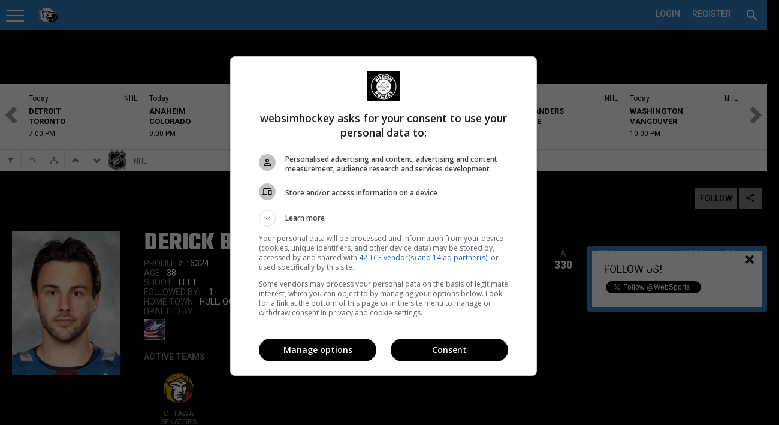

--- FILE ---
content_type: text/html; charset=utf-8
request_url: https://pro.websimhockey.com/Profile/6324/Derick-Brassard
body_size: 130088
content:

<!DOCTYPE html>
<html lang="en" class="fixedsup">
<head>
    <meta charset="utf-8" />
    <title>Derick Brassard</title>
    <meta name="theme-color" content="#307dc2">

    <script src="https://checkout.stripe.com/checkout.js"></script>
    <script src="https://ajax.googleapis.com/ajax/libs/jquery/2.1.1/jquery.min.js"></script>
    <script>
        (function (w, d, s, l, i) {
            w[l] = w[l] || []; w[l].push({
                'gtm.start':
                    new Date().getTime(), event: 'gtm.js'
            }); var f = d.getElementsByTagName(s)[0],
                j = d.createElement(s), dl = l != 'dataLayer' ? '&l=' + l : ''; j.async = true; j.src =
                    '//www.googletagmanager.com/gtm.js?id=' + i + dl; f.parentNode.insertBefore(j, f);
        })(window, document, 'script', 'dataLayer', 'GTM-ND7M52');
    </script>
    <script>window.jQuery || document.write('<sc' + 'ript src="https://cdn-static.wssmedias.com/nexus/Scripts/jquery-2.1.1.min.js"></sc' + 'ript>')</script>
    <link rel="manifest" href="/manifest.json">

    <link rel="shortcut icon" href="https://cdn-static.wssmedias.com/websimhockey/Images/wsh-logo-192x192.1.png" />
    <link rel="apple-touch-icon" sizes="57x57" href="https://cdn-static.wssmedias.com/websimhockey/Images/wsh-logo-57x57.1.png">
    <link rel="apple-touch-icon" sizes="60x60" href="https://cdn-static.wssmedias.com/websimhockey/Images/wsh-logo-60x60.1.png">
    <link rel="apple-touch-icon" sizes="72x72" href="https://cdn-static.wssmedias.com/websimhockey/Images/wsh-logo-72x72.1.png">
    <link rel="apple-touch-icon" sizes="76x76" href="https://cdn-static.wssmedias.com/websimhockey/Images/wsh-logo-76x76.1.png">
    <link rel="apple-touch-icon" sizes="114x114" href="https://cdn-static.wssmedias.com/websimhockey/Images/wsh-logo-114x114.1.png">
    <link rel="apple-touch-icon" sizes="120x120" href="https://cdn-static.wssmedias.com/websimhockey/Images/wsh-logo-120x120.1.png">
    <link rel="apple-touch-icon" sizes="144x144" href="https://cdn-static.wssmedias.com/websimhockey/Images/wsh-logo-144x144.1.png">
    <link rel="apple-touch-icon" sizes="152x152" href="https://cdn-static.wssmedias.com/websimhockey/Images/wsh-logo-152x152.1.png">
    <link rel="apple-touch-icon" sizes="180x180" href="https://cdn-static.wssmedias.com/websimhockey/Images/wsh-logo-180x180.1.png">
    <link rel="icon" type="image/png" href="https://cdn-static.wssmedias.com/websimhockey/Images/wsh-logo-16x16.1.png" sizes="16x16">
    <link rel="icon" type="image/png" href="https://cdn-static.wssmedias.com/websimhockey/Images/wsh-logo-32x32.1.png" sizes="32x32">
    <link rel="icon" type="image/png" href="https://cdn-static.wssmedias.com/websimhockey/Images/wsh-logo-96x96.1.png" sizes="96x96">
    <link rel="icon" type="image/png" href="https://cdn-static.wssmedias.com/websimhockey/Images/wsh-logo-192x192.1.png" sizes="192x192">
    <meta name="msapplication-square70x70logo" content="https://cdn-static.wssmedias.com/websimhockey/Images/wsh-logo-70x70.1.png">
    <meta name="msapplication-square150x150logo" content="https://cdn-static.wssmedias.com/websimhockey/Images/wsh-logo-150x150.1.png">
    <meta name="msapplication-wide310x150logo" content="https://cdn-static.wssmedias.com/websimhockey/Images/wsh-logo-310x150.1.png">
    <meta name="msapplication-square310x310logo" content="https://cdn-static.wssmedias.com/websimhockey/Images/wsh-logo-310x310.1.png">    
    <script src="//rdc.m32.media/m32hb.min.js"></script>
    <!-- OBOXADS Begin -->
    <script>
        (function (w, d, s, n, u) {
            var cs = d.getElementsByTagName(s)[0],
                ns = d.createElement(s);
            w[n] = w[n] || [];
            ns.async = true;
            ns.src = '//static.bigpipes.co/v4/sites/' + u + '.js?cb=' + new Date().getTime();
            cs.parentNode.insertBefore(ns, cs);
        })(window, document, 'script', 'OBOXADSQ', 'websimhockey_site');
    </script>
    <!-- OBOXADS End -->
    <meta id="vp" name="viewport" content="width=device-width, initial-scale=1.0, maximum-scale=1.0, user-scalable=no" />
    <meta http-equiv="content-language" content="en-us">
    <link href="https://fonts.googleapis.com/css?family=Roboto:400,500,700" rel="stylesheet">
    <link href="https://fonts.googleapis.com/css?family=Teko:400,600,700" rel="stylesheet">

    
    <meta property="og:site_name" content="WebSim Hockey Pro" />

    <meta name="copyright" content="WebSim Sports inc." />
    <meta name="keywords" content="WebSim Hockey Pro News Players Leagues Teams Medias Profile Hockey Stats Statistics Calendar Feed Journal" />

    <style type="text/css">
        @font-face {
            font-family: icons;
            src: url("https://cdn-static.wssmedias.com/nexus/Fonts/wss-icon-font.10.eot?host=pro.websimhockey.com"); /* EOT file for IE */
            src: url("https://cdn-static.wssmedias.com/nexus/Fonts/wss-icon-font.10.woff?host=pro.websimhockey.com") format('woff');
            src: url("https://cdn-static.wssmedias.com/nexus/Fonts/wss-icon-font.10.ttf?host=pro.websimhockey.com") format('truetype');
        }
    </style>

    
    <meta property="og:url" content="https://pro.websimhockey.com/Profile/6324/Derick-Brassard" />    
    <meta property="og:title" content="Derick Brassard | WSH Pro" />
    <meta property="og:type" content="profile" />
    <meta property="og:description" content="Derick Brassard Profile | 98937" />
    <meta name="description" content="Derick Brassard - Profile" />
    <meta name="keywords" content="Players Leagues Teams Medias Journalists Sports Profile" />


    <meta property="og:image" content="https://cdn.wssmedias.com/nexus/logos/human/medium/brassard-derick.jpg" />
    <meta property="fb:app_id" content="1383134221926016" />

        <link href="https://cdn-static.wssmedias.com/websimpro/Build/websimpro.194.css" rel="stylesheet" />

        <link href="https://cdn-static.wssmedias.com/websimpro/Build/nexus.crop.1.css" rel="stylesheet">
        <link href="https://cdn-static.wssmedias.com/websimpro/Build/nexus.writer.1.css" rel="stylesheet">
        <link href="https://cdn-static.wssmedias.com/websimpro/Build/nexus.mention.1.css" rel="stylesheet">
        <link href="https://cdn-static.wssmedias.com/websimpro/Build/nexus.datepicker.1.css" rel="stylesheet">
        <script src="https://cdn-static.wssmedias.com/websimpro/Build/modernizr.1.js"></script>

    <!--[if lt IE 9]><script src="https://html5shim.googlecode.com/svn/trunk/html5.js"></script><![endif]-->

    <noscript><img height="1" width="1" alt="" style="display:none" src="https://www.facebook.com/tr?ev=6027726929192&amp;cd[value]=0.00&amp;cd[currency]=CAD&amp;noscript=1" /></noscript>
    
</head>
<body>
    <div id="fb-root"></div>

    <!-- Google Tag Manager -->
    <noscript>
        <iframe src="//www.googletagmanager.com/ns.html?id=GTM-ND7M52" height="0" width="0" style="display:none;visibility:hidden"></iframe>
    </noscript>
    <!-- End Google Tag Manager -->
    <!--Facebook-->
    <script>
        window.fbAsyncInit = function () {
            try
            {
                FB.init({
                    appId: '108043965811',
                    status: true, // check login status
                    cookie: true, // enable cookies to allow the server to access the session
                    version: 'v2.6',
                    xfbml: true  // parse XFBML
                });

                FB.Event.subscribe('auth.authResponseChange', function (response) {
                    //console.log('authresponse', response.authResponse);
                    // Here we specify what we do with the response anytime this event occurs.
                    if (response.status === 'connected') {
                        testAPI(response.authResponse);
                    }
                });

                FB.Event.subscribe('edge.create', function (response) {
                    closeFollowPop();
                });
            }
            catch(excFB)
            {
                console.log('Error FB:' + excFB);
            }
        };

        $(window).ready(function () {
            (function (d, s, id) {
                var js, fjs = d.getElementsByTagName(s)[0];
                if (d.getElementById(id)) { return; }
                js = d.createElement(s); js.id = id;
                js.src = "//connect.facebook.net/en_US/sdk.js";
                fjs.parentNode.insertBefore(js, fjs);
            }(document, 'script', 'facebook-jssdk'));
        });

        // Here we run a very simple test of the Graph API after login is successful.
        // This testAPI() function is only called in those cases.
        function testAPI(authResponse) {
            //console.log('Welcome to WebSim Hockey!');
            FB.api('/me', function (response) {
                //console.log('Nice to see you, ' + response.name + '.');
            });
        }
    </script>

    <!--Google+-->
    <script type="text/javascript">
        window.___gcfg = {
            lang: 'en-US'
        };
        /*
        googleLoadCallback = function () {
            var po = document.createElement('script'); po.type = 'text/javascript'; po.async = true;
            po.src = 'https://apis.google.com/js/client:plusone.js';
            var s = document.getElementsByTagName('script')[0]; s.parentNode.insertBefore(po, s);
        }*/

        (function () {
            var po = document.createElement('script'); po.type = 'text/javascript'; po.async = true;
            po.src = 'https://apis.google.com/js/plusone.js';
            var s = document.getElementsByTagName('script')[0]; s.parentNode.insertBefore(po, s);
        })();
    </script>
    <!--Twitter-->
    <script type="text/javascript">
        window.twttr = (function (d, s, id) {
            var t, js, fjs = d.getElementsByTagName(s)[0];
            if (d.getElementById(id)) return; js = d.createElement(s); js.id = id;
            js.src = "https://platform.twitter.com/widgets.js"; fjs.parentNode.insertBefore(js, fjs);
            return window.twttr || (t = { _e: [], ready: function (f) { t._e.push(f) } });
        }(document, "script", "twitter-wjs"));
    </script>

    <div id="loader" class="loadingView"><img src="https://cdn-static.wssmedias.com/nexus/Images/smallLoading.gif" class="loadingImg" /></div>
    <ul id="search" class="ui-autocomplete ui-front ui-menu ui-widget ui-widget-content ui-corner-all noList" style="max-height:330px;overflow:auto;width:325px;position:absolute;"></ul>




<header class="topNav topNavSitePrf-1 ">



<ul id="topNav" class="subMenu nLogged">

<li id="menuBtn" style="float:left;width:60px;">
    <a id="acntLnk" data-posright="1" href="javascript:" title="Your Account Settings" style="padding-top:3px;"><span></span></a>
</li>
<li name="wssMenuMob" class="currentLogo" style="width:auto !important;display:none;border-bottom:0;padding:0 !important;">
        <img class="pointer" id="wssLogoMob" src="https://cdn-static.wssmedias.com/websimhockey/Images/wsh-logo-120x120.png" border="0" style="width:100%;margin-top:2px;margin-left:2px;border-radius:18px; width:36px; height:36px;float:left" />

    <h3 style="margin-left:10px;float: left;text-transform: initial;font-weight: 400;font-size: 20px;padding-top: 10px;display:none !important;">
        National Hockey League

    </h3>
</li>

<li name="wssMenuPC" class="profileNameLi" style="position:relative;">

    <div id="siteProfileArrowCtx" class="ctx" style="width:425px;max-width:425px;" data-lat="0" data-long="0">
        <div class="clear-fix"></div>
	 <input type="button" class="float-right no-bg-input okMobBtn mobShow" style="display:none; margin-top:0px !important" value="&#xed6d" />
        <h2 style="margin-left:-20px; margin-right:0;margin-top:-20px;margin-bottom:0">Which Site would you like to visit?</h2>
        <div style="margin-left:auto; margin-right:auto;padding:20px 0 0 0;margin-top:0;margin-bottom:0">
            <input id="btGetSiteProfileGeoLoc" title="Geolocate" style="margin-top:2px;margin-right:10px" type="button" class="button-standard float-left" value="&#xe27b" />
            <input id="cancelSetSiteProfile" type="button" class="btnRed margB20 float-right" value="Cancel" />
            <input name="backSiteProfile" type="button" class="button-main margB20 float-right" style="display:none;" value="Back to step 1" />
            <div class="clear-fix"></div>
            <h3 id="step1of2" class="margB20">Step 1 of 2 : Select which type of site you wish to visit</h3>
            <h3 id="step2of2" class="margB20" style="display:none">Step 2 of 2 : Select a site to visit</h3>
            <div class="one_full">
                <div class="one_full">
                    <a href="javascript:" style="display:block;" class="selSitePrf siteProfileHover" data-divid="suggestedCenters">
                        <span data-icon="&#xe002" style="font-size:36px"></span>
                        <h3 class="noPad">Organization (Recommended)</h3>                       
                        <span>Visite the site of an organizatione.<br />Per Ex: DekHockey Organization</span>
                        <div class="clear-fix"></div>
                    </a>
                </div>

                <div class="one_full">
                    <a href="javascript:" class="selSitePrf siteProfileHover" data-divid="suggestedLeagues">
                        <span data-icon="&#xe280" style="font-size:36px"></span>
                        <h3 class="noPad">A League</h3>                       
                        <span>Visit the site of a single league.<br />Per Ex: B2, W5, LNH</span>
                        <div class="clear-fix"></div>
                    </a>
                </div>

                <div class="one_full">
                    <a href="javascript:" class="selSitePrf siteProfileHover" data-divid="suggestedTournaments">
                        <span data-icon="&#xe21e" style="font-size:36px"></span>
                        <h3 class="noPad">A Tournament</h3>
                        <span>Visite a Tournament site.<br />Per Ex: DekHockey Cup</span>
                        <div class="clear-fix"></div>
                    </a>
                </div>
                <div id="noSiteProfile" name="siteProfileLink" class="one_full" data-spid="0" data-abr="">
                    <a href="javascript:" class="selNoSitePrf siteNoProfileHover">
                        <span data-icon="&#xe608" style="font-size:36px"></span>
                        <h3 class="noPad">WebSim Hockey Pro Global</h3>
                        <span>Visit WebSim Hockey</span>
                        <div class="clear-fix"></div>
                    </a>
                    <div class="clear-fix" style="height:0;"></div>
                </div>

                <div class="clear-fix"></div>


                <div id="profileSearchBar" class="one_full" style="display:none;">
                    
                    <h5>You can change the default WebSim Hockey settings at all times.<br />Your personnal leagues will always be available no matter which setting you select.</h5>
                    <input id="srchSiteProfile" type="text" class="pad10 
                           margB10" style="width:100%" placeholder="Search for an organization, a league or a tournament" />
                    <div class="clear-fix"></div>
                    
                </div>

                <div id="suggestedCenters" style="display:none;max-height: 90vh;overflow-y: auto;height: 500px; overflow-y: auto; max-height: 80vh;">
                    <h3 style="padding-top:5px;padding-bottom:5px;"><span data-icon="&#xe2e5"></span> Suggested Organizations</h3>

                    <div style="max-height:260px; overflow:scroll;min-height:60px; overscroll-behavior-y: contain;-webkit-overscroll-behavior-y: contain;">
                                <div name="siteProfileLink" style="padding:5px;cursor:pointer" class="siteProfileHover" data-spid="57445" data-abr="DHHR" data-suggest="true" data-ismine="false" data-latlon="45.32298|-73.42979" data-nbplayers="111">
                                        <img src="https://cdn-static.wssmedias.com/websimhockey/Images/wsh-logo-120x120.png" data-src="https://cdn.wssmedias.com/nexus/logos/leaguegroup/930a759a-d34c-4989-8c03-ffb51444f22f.jpg" style="width:30px;height:30px;" class="float-left lozad" />
                                    <div class="float-left" style="padding:5px; font-size:14px; margin-left:10px;width: 325px;white-space: nowrap;overflow: hidden;text-overflow: ellipsis;">
                                        DHHR
                                        <h4 data-address="Saint-Jean-sur-Richelieu, QC, Canada"></h4>
                                    </div>
                                    <div class="clear-fix"></div>
                                </div>
                                <div name="siteProfileLink" style="padding:5px;cursor:pointer" class="siteProfileHover" data-spid="57969" data-abr="Deksports" data-suggest="true" data-ismine="false" data-latlon="46.87124|-71.38544" data-nbplayers="126">
                                        <img src="https://cdn-static.wssmedias.com/websimhockey/Images/wsh-logo-120x120.png" data-src="https://cdn.wssmedias.com/nexus/logos/leaguegroup/1daeb359-659d-4bfd-8137-277c9a7e8c50.jpg" style="width:30px;height:30px;" class="float-left lozad" />
                                    <div class="float-left" style="padding:5px; font-size:14px; margin-left:10px;width: 325px;white-space: nowrap;overflow: hidden;text-overflow: ellipsis;">
                                        Groupe DekSports
                                        <h4 data-address=""></h4>
                                    </div>
                                    <div class="clear-fix"></div>
                                </div>
                                <div name="siteProfileLink" style="padding:5px;cursor:pointer" class="siteProfileHover" data-spid="66956" data-abr="Dek Montcalm" data-suggest="true" data-ismine="false" data-latlon="45.82673|-73.60836" data-nbplayers="92">
                                        <img src="https://cdn-static.wssmedias.com/websimhockey/Images/wsh-logo-120x120.png" data-src="https://cdn.wssmedias.com/nexus/logos/leaguegroup/028b1c59-5745-4b72-99dd-0018ea90ddbc.jpg" style="width:30px;height:30px;" class="float-left lozad" />
                                    <div class="float-left" style="padding:5px; font-size:14px; margin-left:10px;width: 325px;white-space: nowrap;overflow: hidden;text-overflow: ellipsis;">
                                        DekHockey Montcalm
                                        <h4 data-address="620 Rue J. Oswald Forest, Saint-Roch-de-l&#39;Achigan, QC J0K 3H0, Canada"></h4>
                                    </div>
                                    <div class="clear-fix"></div>
                                </div>
                                <div name="siteProfileLink" style="padding:5px;cursor:pointer" class="siteProfileHover" data-spid="68603" data-abr="Espoir-Montc" data-suggest="true" data-ismine="false" data-latlon="45.82673|-73.60836" data-nbplayers="15">
                                        <img src="https://cdn-static.wssmedias.com/websimhockey/Images/wsh-logo-120x120.png" data-src="https://cdn.wssmedias.com/nexus/logos/leaguegroup/9588001f-46ca-4377-97e6-4eb559dc0e01.jpg" style="width:30px;height:30px;" class="float-left lozad" />
                                    <div class="float-left" style="padding:5px; font-size:14px; margin-left:10px;width: 325px;white-space: nowrap;overflow: hidden;text-overflow: ellipsis;">
                                        Ligue DekEspoir (Montcalm)
                                        <h4 data-address="620 Rue J. Oswald-Forest, Saint-Roch-de-l&#39;Achigan, QC J0K 3H0"></h4>
                                    </div>
                                    <div class="clear-fix"></div>
                                </div>
                                <div name="siteProfileLink" style="padding:5px;cursor:pointer" class="siteProfileHover" data-spid="75155" data-abr="H.D.S." data-suggest="true" data-ismine="false" data-latlon="48.40777|-71.19481" data-nbplayers="15001">
                                        <img src="https://cdn-static.wssmedias.com/websimhockey/Images/wsh-logo-120x120.png" data-src="https://cdn.wssmedias.com/nexus/logos/leaguegroup/c02f334c-0dfa-4b54-8ea5-7e962fc4ff23.jpg" style="width:30px;height:30px;" class="float-left lozad" />
                                    <div class="float-left" style="padding:5px; font-size:14px; margin-left:10px;width: 325px;white-space: nowrap;overflow: hidden;text-overflow: ellipsis;">
                                        Hockey Dek Saguenay
                                        <h4 data-address="Saguenay, QC, Canada"></h4>
                                    </div>
                                    <div class="clear-fix"></div>
                                </div>
                                <div name="siteProfileLink" style="padding:5px;cursor:pointer" class="siteProfileHover" data-spid="75466" data-abr="Dek St-Bo" data-suggest="true" data-ismine="false" data-latlon="46.52359|-72.92056" data-nbplayers="23">
                                        <img src="https://cdn-static.wssmedias.com/websimhockey/Images/wsh-logo-120x120.png" data-src="https://cdn.wssmedias.com/nexus/logos/leaguegroup/b3b0f051-07d4-4795-8263-4cc2183fcda7.jpg" style="width:30px;height:30px;" class="float-left lozad" />
                                    <div class="float-left" style="padding:5px; font-size:14px; margin-left:10px;width: 325px;white-space: nowrap;overflow: hidden;text-overflow: ellipsis;">
                                        Surface Hockey St-Bo
                                        <h4 data-address="Saint-Boniface, QC, Canada"></h4>
                                    </div>
                                    <div class="clear-fix"></div>
                                </div>
                                <div name="siteProfileLink" style="padding:5px;cursor:pointer" class="siteProfileHover" data-spid="81181" data-abr="Varr" data-suggest="true" data-ismine="false" data-latlon="45.65864|-73.61699" data-nbplayers="14">
                                        <img src="https://cdn-static.wssmedias.com/websimhockey/Images/wsh-logo-120x120.png" data-src="https://cdn.wssmedias.com/nexus/logos/leaguegroup/959b68f4-a320-4916-8d7f-87a230fc3c5b.jpg" style="width:30px;height:30px;" class="float-left lozad" />
                                    <div class="float-left" style="padding:5px; font-size:14px; margin-left:10px;width: 325px;white-space: nowrap;overflow: hidden;text-overflow: ellipsis;">
                                        Varr Hockey
                                        <h4 data-address="Riviere-des-Prairies—Pointe-aux-Trembles, Montreal, QC, Canada"></h4>
                                    </div>
                                    <div class="clear-fix"></div>
                                </div>
                                <div name="siteProfileLink" style="padding:5px;cursor:pointer" class="siteProfileHover" data-spid="82524" data-abr="Dek Mekinac" data-suggest="true" data-ismine="false" data-latlon="46.8202|-72.50777" data-nbplayers="255">
                                        <img src="https://cdn-static.wssmedias.com/websimhockey/Images/wsh-logo-120x120.png" data-src="https://cdn.wssmedias.com/nexus/logos/leaguegroup/1441c663-0d2e-4072-89d2-b63c59c75d77.jpg" style="width:30px;height:30px;" class="float-left lozad" />
                                    <div class="float-left" style="padding:5px; font-size:14px; margin-left:10px;width: 325px;white-space: nowrap;overflow: hidden;text-overflow: ellipsis;">
                                        DekHockey Mekinac
                                        <h4 data-address="140, rue St-Jean Ste-Th&#232;cle G0X 3G0"></h4>
                                    </div>
                                    <div class="clear-fix"></div>
                                </div>
                                <div name="siteProfileLink" style="padding:5px;cursor:pointer" class="siteProfileHover" data-spid="82525" data-abr="Dek St-Jean" data-suggest="true" data-ismine="false" data-latlon="45.3135|-73.2586" data-nbplayers="1382">
                                        <img src="https://cdn-static.wssmedias.com/websimhockey/Images/wsh-logo-120x120.png" data-src="https://cdn.wssmedias.com/nexus/logos/leaguegroup/6f805736-5d1b-4aa0-94df-4084a219a79b.jpg" style="width:30px;height:30px;" class="float-left lozad" />
                                    <div class="float-left" style="padding:5px; font-size:14px; margin-left:10px;width: 325px;white-space: nowrap;overflow: hidden;text-overflow: ellipsis;">
                                        DekHockey St-Jean-sur-Richelieu
                                        <h4 data-address="435 rue Laurier, Saint-Jean-sur-Richelieu, QC, Canada"></h4>
                                    </div>
                                    <div class="clear-fix"></div>
                                </div>
                                <div name="siteProfileLink" style="padding:5px;cursor:pointer" class="siteProfileHover" data-spid="82862" data-abr="LHBPC" data-suggest="true" data-ismine="false" data-latlon="50.02125|-66.876" data-nbplayers="84">
                                        <img src="https://cdn-static.wssmedias.com/websimhockey/Images/wsh-logo-120x120.png" data-src="https://cdn.wssmedias.com/nexus/logos/leaguegroup/c804de87-53c1-464b-8232-f8ce6a8c598d.png" style="width:30px;height:30px;" class="float-left lozad" />
                                    <div class="float-left" style="padding:5px; font-size:14px; margin-left:10px;width: 325px;white-space: nowrap;overflow: hidden;text-overflow: ellipsis;">
                                        Ligue de hockey balle de Port-Cartier
                                        <h4 data-address=""></h4>
                                    </div>
                                    <div class="clear-fix"></div>
                                </div>
                                <div name="siteProfileLink" style="padding:5px;cursor:pointer" class="siteProfileHover" data-spid="85917" data-abr="Dek S-T" data-suggest="true" data-ismine="false" data-latlon="46.029|-73.08561" data-nbplayers="1816">
                                        <img src="https://cdn-static.wssmedias.com/websimhockey/Images/wsh-logo-120x120.png" data-src="https://cdn.wssmedias.com/nexus/logos/leaguegroup/6de665ed-81c9-4523-8556-a4bd497d15c4.jpg" style="width:30px;height:30px;" class="float-left lozad" />
                                    <div class="float-left" style="padding:5px; font-size:14px; margin-left:10px;width: 325px;white-space: nowrap;overflow: hidden;text-overflow: ellipsis;">
                                        Dek Hockey Sorel-Tracy
                                        <h4 data-address="525 Boulevard Fiset, Sorel, QC, Canada"></h4>
                                    </div>
                                    <div class="clear-fix"></div>
                                </div>
                                <div name="siteProfileLink" style="padding:5px;cursor:pointer" class="siteProfileHover" data-spid="90374" data-abr="4 As" data-suggest="true" data-ismine="false" data-latlon="45.57282|-73.75968" data-nbplayers="1">
                                        <img src="https://cdn-static.wssmedias.com/websimhockey/Images/wsh-logo-120x120.png" data-src="https://cdn.wssmedias.com/nexus/logos/leaguegroup/dcd0f973-9ea4-4df4-b463-75affde4de91.jpg" style="width:30px;height:30px;" class="float-left lozad" />
                                    <div class="float-left" style="padding:5px; font-size:14px; margin-left:10px;width: 325px;white-space: nowrap;overflow: hidden;text-overflow: ellipsis;">
                                        Ligue 4As
                                        <h4 data-address=""></h4>
                                    </div>
                                    <div class="clear-fix"></div>
                                </div>
                                <div name="siteProfileLink" style="padding:5px;cursor:pointer" class="siteProfileHover" data-spid="90375" data-abr="Dek Joliette" data-suggest="true" data-ismine="false" data-latlon="46.01401|-73.41779" data-nbplayers="0">
                                        <img src="https://cdn-static.wssmedias.com/websimhockey/Images/wsh-logo-120x120.png" data-src="https://cdn.wssmedias.com/nexus/logos/leaguegroup/73a059b4-d0a2-45cb-9cdc-cd958ec31c7c.png" style="width:30px;height:30px;" class="float-left lozad" />
                                    <div class="float-left" style="padding:5px; font-size:14px; margin-left:10px;width: 325px;white-space: nowrap;overflow: hidden;text-overflow: ellipsis;">
                                        HockeyQc Joliette
                                        <h4 data-address=""></h4>
                                    </div>
                                    <div class="clear-fix"></div>
                                </div>
                                <div name="siteProfileLink" style="padding:5px;cursor:pointer" class="siteProfileHover" data-spid="94072" data-abr="St-Cyr. Jr" data-suggest="true" data-ismine="false" data-latlon="45.93125|-72.42882" data-nbplayers="52">
                                        <img src="https://cdn-static.wssmedias.com/websimhockey/Images/wsh-logo-120x120.png" data-src="https://cdn.wssmedias.com/nexus/logos/leaguegroup/7651e37c-2830-4f2d-9ac9-156a9da3ecc6.jpg" style="width:30px;height:30px;" class="float-left lozad" />
                                    <div class="float-left" style="padding:5px; font-size:14px; margin-left:10px;width: 325px;white-space: nowrap;overflow: hidden;text-overflow: ellipsis;">
                                        DekHockey Junior St-Cyrille
                                        <h4 data-address="4055 Rue Principale, Saint-Cyrille-de-Wendover, QC, Canada"></h4>
                                    </div>
                                    <div class="clear-fix"></div>
                                </div>
                                <div name="siteProfileLink" style="padding:5px;cursor:pointer" class="siteProfileHover" data-spid="99976" data-abr="ARCHIVE" data-suggest="true" data-ismine="false" data-latlon="46.05652|-71.9465" data-nbplayers="6540">
                                        <img src="https://cdn-static.wssmedias.com/websimhockey/Images/wsh-logo-120x120.png" data-src="https://cdn.wssmedias.com/nexus/logos/leaguegroup/c6214be8-f7e2-4542-baff-e98b25b9cb5f.jpg" style="width:30px;height:30px;" class="float-left lozad" />
                                    <div class="float-left" style="padding:5px; font-size:14px; margin-left:10px;width: 325px;white-space: nowrap;overflow: hidden;text-overflow: ellipsis;">
                                        DekHockey Bois-Francs
                                        <h4 data-address=""></h4>
                                    </div>
                                    <div class="clear-fix"></div>
                                </div>
                                <div name="siteProfileLink" style="padding:5px;cursor:pointer" class="siteProfileHover" data-spid="99977" data-abr="LHASN" data-suggest="true" data-ismine="false" data-latlon="48.58754|-71.55129" data-nbplayers="32">
                                        <img src="https://cdn-static.wssmedias.com/websimhockey/Images/wsh-logo-120x120.png" data-src="https://cdn.wssmedias.com/nexus/logos/leaguegroup/9de9d610-b09b-49bf-84a3-283b96372df3.jpg" style="width:30px;height:30px;" class="float-left lozad" />
                                    <div class="float-left" style="padding:5px; font-size:14px; margin-left:10px;width: 325px;white-space: nowrap;overflow: hidden;text-overflow: ellipsis;">
                                        Ligue Hockey Amateur Saint-Nazaire
                                        <h4 data-address="178 Rue Principale, Saint-Nazaire, Qc, Canada"></h4>
                                    </div>
                                    <div class="clear-fix"></div>
                                </div>
                                <div name="siteProfileLink" style="padding:5px;cursor:pointer" class="siteProfileHover" data-spid="100987" data-abr="DEKHL" data-suggest="true" data-ismine="false" data-latlon="45.7554|-73.48009" data-nbplayers="2645">
                                        <img src="https://cdn-static.wssmedias.com/websimhockey/Images/wsh-logo-120x120.png" data-src="https://cdn.wssmedias.com/nexus/logos/leaguegroup/1c97bbc9-883b-4b9f-b234-71956d029944.jpg" style="width:30px;height:30px;" class="float-left lozad" />
                                    <div class="float-left" style="padding:5px; font-size:14px; margin-left:10px;width: 325px;white-space: nowrap;overflow: hidden;text-overflow: ellipsis;">
                                        DekHockey Lanaudi&#232;re
                                        <h4 data-address="204 Rue Saint Paul, Repentigny, Qc, J5Z 2H9"></h4>
                                    </div>
                                    <div class="clear-fix"></div>
                                </div>
                                <div name="siteProfileLink" style="padding:5px;cursor:pointer" class="siteProfileHover" data-spid="100988" data-abr="LHCI" data-suggest="true" data-ismine="false" data-latlon="46.83237|-71.23167" data-nbplayers="215">
                                        <img src="https://cdn-static.wssmedias.com/websimhockey/Images/wsh-logo-120x120.png" data-src="https://cdn.wssmedias.com/nexus/logos/leaguegroup/7a6e3f00-54a7-4d41-adf5-59f1eb1dc580.png" style="width:30px;height:30px;" class="float-left lozad" />
                                    <div class="float-left" style="padding:5px; font-size:14px; margin-left:10px;width: 325px;white-space: nowrap;overflow: hidden;text-overflow: ellipsis;">
                                        Ligue de Hockey Cosom Int&#233;rieur
                                        <h4 data-address="1640, 8e avenue, Qu&#233;bec, Qc"></h4>
                                    </div>
                                    <div class="clear-fix"></div>
                                </div>
                                <div name="siteProfileLink" style="padding:5px;cursor:pointer" class="siteProfileHover" data-spid="115274" data-abr="Hockey WS" data-suggest="true" data-ismine="false" data-latlon="0|0" data-nbplayers="6">
                                        <img src="https://cdn-static.wssmedias.com/websimhockey/Images/wsh-logo-120x120.png" data-src="https://cdn.wssmedias.com/nexus/logos/leaguegroup/3c9d092d-cef3-4bfc-ab8f-357b75c211f6.png" style="width:30px;height:30px;" class="float-left lozad" />
                                    <div class="float-left" style="padding:5px; font-size:14px; margin-left:10px;width: 325px;white-space: nowrap;overflow: hidden;text-overflow: ellipsis;">
                                        Hockey WebSports
                                        <h4 data-address=""></h4>
                                    </div>
                                    <div class="clear-fix"></div>
                                </div>
                                <div name="siteProfileLink" style="padding:5px;cursor:pointer" class="siteProfileHover" data-spid="119753" data-abr="EXCELLENCE" data-suggest="true" data-ismine="false" data-latlon="45.40926|-71.86246" data-nbplayers="2018">
                                        <img src="https://cdn-static.wssmedias.com/websimhockey/Images/wsh-logo-120x120.png" data-src="https://cdn.wssmedias.com/nexus/logos/leaguegroup/17e72155-6b46-46f9-813e-aecb6c0ff7f4.png" style="width:30px;height:30px;" class="float-left lozad" />
                                    <div class="float-left" style="padding:5px; font-size:14px; margin-left:10px;width: 325px;white-space: nowrap;overflow: hidden;text-overflow: ellipsis;">
                                        Excellence Dek Hockey
                                        <h4 data-address="1271 rue King EST, Sherbrooke, Qc, J1G 1E7"></h4>
                                    </div>
                                    <div class="clear-fix"></div>
                                </div>
                                <div name="siteProfileLink" style="padding:5px;cursor:pointer" class="siteProfileHover" data-spid="121513" data-abr="Dek Beauport" data-suggest="true" data-ismine="false" data-latlon="46.8654|-71.16846" data-nbplayers="3879">
                                        <img src="https://cdn-static.wssmedias.com/websimhockey/Images/wsh-logo-120x120.png" data-src="https://cdn.wssmedias.com/nexus/logos/leaguegroup/0ce9daaf-d9cb-4a5f-a54a-92d2cf4c1554.jpg" style="width:30px;height:30px;" class="float-left lozad" />
                                    <div class="float-left" style="padding:5px; font-size:14px; margin-left:10px;width: 325px;white-space: nowrap;overflow: hidden;text-overflow: ellipsis;">
                                        Dek Beauport
                                        <h4 data-address="4178 Boulevard Sainte-Anne, Qu&#233;bec, QC G1E 3M5"></h4>
                                    </div>
                                    <div class="clear-fix"></div>
                                </div>
                                <div name="siteProfileLink" style="padding:5px;cursor:pointer" class="siteProfileHover" data-spid="121514" data-abr="ARCHIVE" data-suggest="true" data-ismine="false" data-latlon="46.55217|-71.15767" data-nbplayers="4091">
                                        <img src="https://cdn-static.wssmedias.com/websimhockey/Images/wsh-logo-120x120.png" data-src="https://cdn.wssmedias.com/nexus/logos/leaguegroup/b9190f59-d456-418c-8b57-6b4d8f20189d.jpg" style="width:30px;height:30px;" class="float-left lozad" />
                                    <div class="float-left" style="padding:5px; font-size:14px; margin-left:10px;width: 325px;white-space: nowrap;overflow: hidden;text-overflow: ellipsis;">
                                        Dek Beauce
                                        <h4 data-address=""></h4>
                                    </div>
                                    <div class="clear-fix"></div>
                                </div>
                                <div name="siteProfileLink" style="padding:5px;cursor:pointer" class="siteProfileHover" data-spid="121651" data-abr="DHI" data-suggest="true" data-ismine="false" data-latlon="45.27445|-72.17881" data-nbplayers="599">
                                        <img src="https://cdn-static.wssmedias.com/websimhockey/Images/wsh-logo-120x120.png" data-src="https://cdn.wssmedias.com/nexus/logos/leaguegroup/2a026b89-a6b5-495a-bd3a-76fdf79feb1d.png" style="width:30px;height:30px;" class="float-left lozad" />
                                    <div class="float-left" style="padding:5px; font-size:14px; margin-left:10px;width: 325px;white-space: nowrap;overflow: hidden;text-overflow: ellipsis;">
                                        Dek Hockey International
                                        <h4 data-address="50 Chemin de la plage des cantons, Magog, QC J1X 5Y3"></h4>
                                    </div>
                                    <div class="clear-fix"></div>
                                </div>
                                <div name="siteProfileLink" style="padding:5px;cursor:pointer" class="siteProfileHover" data-spid="125046" data-abr="HBT" data-suggest="true" data-ismine="false" data-latlon="45.72416|-73.51668" data-nbplayers="155">
                                        <img src="https://cdn-static.wssmedias.com/websimhockey/Images/wsh-logo-120x120.png" data-src="https://cdn.wssmedias.com/nexus/logos/leaguegroup/6340eea1-a204-44ef-a67a-96c7e3f8e09a.png" style="width:30px;height:30px;" class="float-left lozad" />
                                    <div class="float-left" style="padding:5px; font-size:14px; margin-left:10px;width: 325px;white-space: nowrap;overflow: hidden;text-overflow: ellipsis;">
                                        Hockey Balle Terrebonne
                                        <h4 data-address="Patinoire du parc Louis-Laberge, 1200 Rue Ren&#233; Sauvageau, Terrebonne, QC, Canada"></h4>
                                    </div>
                                    <div class="clear-fix"></div>
                                </div>
                                <div name="siteProfileLink" style="padding:5px;cursor:pointer" class="siteProfileHover" data-spid="125833" data-abr="Boucherville" data-suggest="true" data-ismine="false" data-latlon="45.61124|-73.44267" data-nbplayers="1138">
                                        <img src="https://cdn-static.wssmedias.com/websimhockey/Images/wsh-logo-120x120.png" data-src="https://cdn.wssmedias.com/nexus/logos/leaguegroup/0e9c8f1a-17a6-43e8-a65d-140a11f93897.jpg" style="width:30px;height:30px;" class="float-left lozad" />
                                    <div class="float-left" style="padding:5px; font-size:14px; margin-left:10px;width: 325px;white-space: nowrap;overflow: hidden;text-overflow: ellipsis;">
                                        Dek Boucherville
                                        <h4 data-address="669 chemin du Lac, Boucherville, Qu&#233;bec, J4B 6W8"></h4>
                                    </div>
                                    <div class="clear-fix"></div>
                                </div>
                                <div name="siteProfileLink" style="padding:5px;cursor:pointer" class="siteProfileHover" data-spid="132310" data-abr="Mont-Laurier" data-suggest="true" data-ismine="false" data-latlon="46.55312|-75.53048" data-nbplayers="378">
                                        <img src="https://cdn-static.wssmedias.com/websimhockey/Images/wsh-logo-120x120.png" data-src="https://cdn.wssmedias.com/nexus/logos/leaguegroup/4081bfef-bfa4-4fe9-a467-17749f09efbc.png" style="width:30px;height:30px;" class="float-left lozad" />
                                    <div class="float-left" style="padding:5px; font-size:14px; margin-left:10px;width: 325px;white-space: nowrap;overflow: hidden;text-overflow: ellipsis;">
                                        Dek Hockey Mont-Laurier
                                        <h4 data-address="1430 Boulevard des Ruisseaux, Mont-Laurier, QC J9L"></h4>
                                    </div>
                                    <div class="clear-fix"></div>
                                </div>
                                <div name="siteProfileLink" style="padding:5px;cursor:pointer" class="siteProfileHover" data-spid="134574" data-abr="LHC" data-suggest="true" data-ismine="false" data-latlon="46.01318|-73.45662" data-nbplayers="0">
                                        <img src="https://cdn-static.wssmedias.com/websimhockey/Images/wsh-logo-120x120.png" data-src="https://cdn.wssmedias.com/nexus/logos/leaguegroup/8a03877d-3359-424b-8731-65e3ec71a8d5.jpg" style="width:30px;height:30px;" class="float-left lozad" />
                                    <div class="float-left" style="padding:5px; font-size:14px; margin-left:10px;width: 325px;white-space: nowrap;overflow: hidden;text-overflow: ellipsis;">
                                        Ligue Hockey Challenge
                                        <h4 data-address="Chemin Saint-Jacques, Saint-Paul, QC J6E-7L8"></h4>
                                    </div>
                                    <div class="clear-fix"></div>
                                </div>
                                <div name="siteProfileLink" style="padding:5px;cursor:pointer" class="siteProfileHover" data-spid="137663" data-abr="Soccer WS" data-suggest="true" data-ismine="false" data-latlon="0|0" data-nbplayers="7">
                                        <span id="siteProfileLogo" class="float-left" data-icon="&#xe280" style="padding-left:4px;margin-right:-4px; color:#D7171F; font-size:24px;"></span>
                                    <div class="float-left" style="padding:5px; font-size:14px; margin-left:10px;width: 325px;white-space: nowrap;overflow: hidden;text-overflow: ellipsis;">
                                        Soccer WebSports
                                        <h4 data-address=""></h4>
                                    </div>
                                    <div class="clear-fix"></div>
                                </div>
                                <div name="siteProfileLink" style="padding:5px;cursor:pointer" class="siteProfileHover" data-spid="137664" data-abr="Ringuette WS" data-suggest="true" data-ismine="false" data-latlon="0|0" data-nbplayers="1">
                                        <span id="siteProfileLogo" class="float-left" data-icon="&#xe280" style="padding-left:4px;margin-right:-4px; color:#D7171F; font-size:24px;"></span>
                                    <div class="float-left" style="padding:5px; font-size:14px; margin-left:10px;width: 325px;white-space: nowrap;overflow: hidden;text-overflow: ellipsis;">
                                        Ringuette WebSports
                                        <h4 data-address=""></h4>
                                    </div>
                                    <div class="clear-fix"></div>
                                </div>
                                <div name="siteProfileLink" style="padding:5px;cursor:pointer" class="siteProfileHover" data-spid="137665" data-abr="Baseball WS" data-suggest="true" data-ismine="false" data-latlon="0|0" data-nbplayers="1">
                                        <span id="siteProfileLogo" class="float-left" data-icon="&#xe280" style="padding-left:4px;margin-right:-4px; color:#D7171F; font-size:24px;"></span>
                                    <div class="float-left" style="padding:5px; font-size:14px; margin-left:10px;width: 325px;white-space: nowrap;overflow: hidden;text-overflow: ellipsis;">
                                        Baseball WebSports
                                        <h4 data-address=""></h4>
                                    </div>
                                    <div class="clear-fix"></div>
                                </div>
                                <div name="siteProfileLink" style="padding:5px;cursor:pointer" class="siteProfileHover" data-spid="139891" data-abr="Nation Cup" data-suggest="true" data-ismine="false" data-latlon="45.41642|-72.76009" data-nbplayers="3">
                                        <img src="https://cdn-static.wssmedias.com/websimhockey/Images/wsh-logo-120x120.png" data-src="https://cdn.wssmedias.com/nexus/logos/leaguegroup/9d81eacc-14de-4a8b-9f85-b85a50d60dc5.png" style="width:30px;height:30px;" class="float-left lozad" />
                                    <div class="float-left" style="padding:5px; font-size:14px; margin-left:10px;width: 325px;white-space: nowrap;overflow: hidden;text-overflow: ellipsis;">
                                        Nation Cup
                                        <h4 data-address=""></h4>
                                    </div>
                                    <div class="clear-fix"></div>
                                </div>
                                <div name="siteProfileLink" style="padding:5px;cursor:pointer" class="siteProfileHover" data-spid="147176" data-abr="MLH" data-suggest="true" data-ismine="false" data-latlon="48.40752|-71.25989" data-nbplayers="185">
                                        <img src="https://cdn-static.wssmedias.com/websimhockey/Images/wsh-logo-120x120.png" data-src="https://cdn.wssmedias.com/nexus/logos/leaguegroup/5e03df54-6090-4f0d-ba4e-10b033a31896.jpg" style="width:30px;height:30px;" class="float-left lozad" />
                                    <div class="float-left" style="padding:5px; font-size:14px; margin-left:10px;width: 325px;white-space: nowrap;overflow: hidden;text-overflow: ellipsis;">
                                        MLH
                                        <h4 data-address="2565 Rue Saint Dominique, Jonqui&#232;re, Qu&#233;bec G7X 6J6, Canada"></h4>
                                    </div>
                                    <div class="clear-fix"></div>
                                </div>
                                <div name="siteProfileLink" style="padding:5px;cursor:pointer" class="siteProfileHover" data-spid="153848" data-abr="Gym Dickson" data-suggest="true" data-ismine="false" data-latlon="45.56537|-73.64835" data-nbplayers="2">
                                        <img src="https://cdn-static.wssmedias.com/websimhockey/Images/wsh-logo-120x120.png" data-src="https://cdn.wssmedias.com/nexus/logos/leaguegroup/11df946b-8d10-4ad6-ab23-800452be78dd.jpg" style="width:30px;height:30px;" class="float-left lozad" />
                                    <div class="float-left" style="padding:5px; font-size:14px; margin-left:10px;width: 325px;white-space: nowrap;overflow: hidden;text-overflow: ellipsis;">
                                        Gymnase Montr&#233;al
                                        <h4 data-address="5605 Rue Hochelaga, Montr&#233;al, QC H1N 3T1, Canada"></h4>
                                    </div>
                                    <div class="clear-fix"></div>
                                </div>
                                <div name="siteProfileLink" style="padding:5px;cursor:pointer" class="siteProfileHover" data-spid="174526" data-abr="PATRO" data-suggest="true" data-ismine="false" data-latlon="46.80769|-71.17805" data-nbplayers="182">
                                        <img src="https://cdn-static.wssmedias.com/websimhockey/Images/wsh-logo-120x120.png" data-src="https://cdn.wssmedias.com/nexus/logos/leaguegroup/4a4472e7-dfb9-4af9-a044-0ca2e820b6a8.jpg" style="width:30px;height:30px;" class="float-left lozad" />
                                    <div class="float-left" style="padding:5px; font-size:14px; margin-left:10px;width: 325px;white-space: nowrap;overflow: hidden;text-overflow: ellipsis;">
                                        Patro de L&#233;vis
                                        <h4 data-address="6150 Rue Saint-Georges, L&#233;vis, QC G6V 4J8"></h4>
                                    </div>
                                    <div class="clear-fix"></div>
                                </div>
                                <div name="siteProfileLink" style="padding:5px;cursor:pointer" class="siteProfileHover" data-spid="184943" data-abr="LASM" data-suggest="true" data-ismine="false" data-latlon="45.47911|-73.58429" data-nbplayers="2">
                                        <img src="https://cdn-static.wssmedias.com/websimhockey/Images/wsh-logo-120x120.png" data-src="https://cdn.wssmedias.com/nexus/logos/leaguegroup/d6a8c7a1-7a5a-4af1-8c28-dfc61f55b3d3.png" style="width:30px;height:30px;" class="float-left lozad" />
                                    <div class="float-left" style="padding:5px; font-size:14px; margin-left:10px;width: 325px;white-space: nowrap;overflow: hidden;text-overflow: ellipsis;">
                                        Ligue amicale de soccer de Montr&#233;al
                                        <h4 data-address="3737 Rue Notre-Dame Ouest, Montreal, QC, Canada"></h4>
                                    </div>
                                    <div class="clear-fix"></div>
                                </div>
                                <div name="siteProfileLink" style="padding:5px;cursor:pointer" class="siteProfileHover" data-spid="186207" data-abr="DEK CSJMD" data-suggest="true" data-ismine="false" data-latlon="48.44192|-68.53707" data-nbplayers="1185">
                                        <img src="https://cdn-static.wssmedias.com/websimhockey/Images/wsh-logo-120x120.png" data-src="https://cdn.wssmedias.com/nexus/logos/leaguegroup/e35ffad8-bf76-472f-bfb6-842d87dfd0d5.jpg" style="width:30px;height:30px;" class="float-left lozad" />
                                    <div class="float-left" style="padding:5px; font-size:14px; margin-left:10px;width: 325px;white-space: nowrap;overflow: hidden;text-overflow: ellipsis;">
                                        Dek Hockey Rimouski
                                        <h4 data-address="204-206, rue Tessier, Rimouski, QC G5L 7R4"></h4>
                                    </div>
                                    <div class="clear-fix"></div>
                                </div>
                                <div name="siteProfileLink" style="padding:5px;cursor:pointer" class="siteProfileHover" data-spid="187341" data-abr="SLQ" data-suggest="true" data-ismine="false" data-latlon="46.81601|-71.23167" data-nbplayers="3721">
                                        <img src="https://cdn-static.wssmedias.com/websimhockey/Images/wsh-logo-120x120.png" data-src="https://cdn.wssmedias.com/nexus/logos/leaguegroup/6be33b49-a4e8-4e6c-b713-3b1cae79e74d.png" style="width:30px;height:30px;" class="float-left lozad" />
                                    <div class="float-left" style="padding:5px; font-size:14px; margin-left:10px;width: 325px;white-space: nowrap;overflow: hidden;text-overflow: ellipsis;">
                                        Sports Ligues Qu&#233;bec
                                        <h4 data-address=""></h4>
                                    </div>
                                    <div class="clear-fix"></div>
                                </div>
                                <div name="siteProfileLink" style="padding:5px;cursor:pointer" class="siteProfileHover" data-spid="202619" data-abr="TWK" data-suggest="true" data-ismine="false" data-latlon="45.62563|-73.83165" data-nbplayers="7">
                                        <img src="https://cdn-static.wssmedias.com/websimhockey/Images/wsh-logo-120x120.png" data-src="https://cdn.wssmedias.com/nexus/logos/leaguegroup/6380ae1d-1740-4beb-bf38-715e5edd380e.jpg" style="width:30px;height:30px;" class="float-left lozad" />
                                    <div class="float-left" style="padding:5px; font-size:14px; margin-left:10px;width: 325px;white-space: nowrap;overflow: hidden;text-overflow: ellipsis;">
                                        Fondation TW KIDS
                                        <h4 data-address="89 Boulevard des Entreprises, Boisbriand, QC, Canada"></h4>
                                    </div>
                                    <div class="clear-fix"></div>
                                </div>
                                <div name="siteProfileLink" style="padding:5px;cursor:pointer" class="siteProfileHover" data-spid="205150" data-abr="SLQ LaCrosse" data-suggest="true" data-ismine="false" data-latlon="46.81601|-71.23167" data-nbplayers="63">
                                        <img src="https://cdn-static.wssmedias.com/websimhockey/Images/wsh-logo-120x120.png" data-src="https://cdn.wssmedias.com/nexus/logos/leaguegroup/e17a8397-5846-401c-9a9a-c6ff87cb3ea7.png" style="width:30px;height:30px;" class="float-left lozad" />
                                    <div class="float-left" style="padding:5px; font-size:14px; margin-left:10px;width: 325px;white-space: nowrap;overflow: hidden;text-overflow: ellipsis;">
                                        SLQ LaCrosse
                                        <h4 data-address="190 Rue Dorchester, Qu&#233;bec, Qu&#233;bec, Canada"></h4>
                                    </div>
                                    <div class="clear-fix"></div>
                                </div>
                                <div name="siteProfileLink" style="padding:5px;cursor:pointer" class="siteProfileHover" data-spid="216152" data-abr="St-Eustache" data-suggest="true" data-ismine="false" data-latlon="45.58727|-73.87653" data-nbplayers="3427">
                                        <img src="https://cdn-static.wssmedias.com/websimhockey/Images/wsh-logo-120x120.png" data-src="https://cdn.wssmedias.com/nexus/logos/leaguegroup/6e742b31-3719-48f8-a638-32668aad73c5.png" style="width:30px;height:30px;" class="float-left lozad" />
                                    <div class="float-left" style="padding:5px; font-size:14px; margin-left:10px;width: 325px;white-space: nowrap;overflow: hidden;text-overflow: ellipsis;">
                                        DekHockey St-Eustache
                                        <h4 data-address=""></h4>
                                    </div>
                                    <div class="clear-fix"></div>
                                </div>
                                <div name="siteProfileLink" style="padding:5px;cursor:pointer" class="siteProfileHover" data-spid="244749" data-abr="ARCHIVE" data-suggest="true" data-ismine="false" data-latlon="45.28744|-74.0528" data-nbplayers="28">
                                        <img src="https://cdn-static.wssmedias.com/websimhockey/Images/wsh-logo-120x120.png" data-src="https://cdn.wssmedias.com/nexus/logos/leaguegroup/5ceed406-0284-44a9-bd42-3a6fe2c2bb68.png" style="width:30px;height:30px;" class="float-left lozad" />
                                    <div class="float-left" style="padding:5px; font-size:14px; margin-left:10px;width: 325px;white-space: nowrap;overflow: hidden;text-overflow: ellipsis;">
                                        Dek Hockey Valleyfield
                                        <h4 data-address=""></h4>
                                    </div>
                                    <div class="clear-fix"></div>
                                </div>
                                <div name="siteProfileLink" style="padding:5px;cursor:pointer" class="siteProfileHover" data-spid="250136" data-abr="CDH" data-suggest="true" data-ismine="false" data-latlon="45.3816|-71.93174" data-nbplayers="1701">
                                        <img src="https://cdn-static.wssmedias.com/websimhockey/Images/wsh-logo-120x120.png" data-src="https://cdn.wssmedias.com/nexus/logos/leaguegroup/76b1b453-5e7a-4ae2-ace3-8d86adaf1536.png" style="width:30px;height:30px;" class="float-left lozad" />
                                    <div class="float-left" style="padding:5px; font-size:14px; margin-left:10px;width: 325px;white-space: nowrap;overflow: hidden;text-overflow: ellipsis;">
                                        CotesDekHockey
                                        <h4 data-address="2959 Boulevard de l&#39;Universit&#233;, Sherbrooke, QC J1K 2X6, Canada"></h4>
                                    </div>
                                    <div class="clear-fix"></div>
                                </div>
                                <div name="siteProfileLink" style="padding:5px;cursor:pointer" class="siteProfileHover" data-spid="255008" data-abr="Hebertville" data-suggest="true" data-ismine="false" data-latlon="0|0" data-nbplayers="3">
                                        <img src="https://cdn-static.wssmedias.com/websimhockey/Images/wsh-logo-120x120.png" data-src="https://cdn.wssmedias.com/nexus/logos/leaguegroup/450427fe-150d-4301-ab4d-a45436d6dc65.jpg" style="width:30px;height:30px;" class="float-left lozad" />
                                    <div class="float-left" style="padding:5px; font-size:14px; margin-left:10px;width: 325px;white-space: nowrap;overflow: hidden;text-overflow: ellipsis;">
                                        Dek Hockey Junior H&#233;bertville
                                        <h4 data-address=""></h4>
                                    </div>
                                    <div class="clear-fix"></div>
                                </div>
                                <div name="siteProfileLink" style="padding:5px;cursor:pointer" class="siteProfileHover" data-spid="255010" data-abr="St-Nazaire" data-suggest="true" data-ismine="false" data-latlon="0|0" data-nbplayers="3">
                                        <img src="https://cdn-static.wssmedias.com/websimhockey/Images/wsh-logo-120x120.png" data-src="https://cdn.wssmedias.com/nexus/logos/leaguegroup/b7eeb4c2-3ca4-4661-a572-77e5309f8e44.jpg" style="width:30px;height:30px;" class="float-left lozad" />
                                    <div class="float-left" style="padding:5px; font-size:14px; margin-left:10px;width: 325px;white-space: nowrap;overflow: hidden;text-overflow: ellipsis;">
                                        Dek Hockey Junior Saint-Nazaire
                                        <h4 data-address=""></h4>
                                    </div>
                                    <div class="clear-fix"></div>
                                </div>
                                <div name="siteProfileLink" style="padding:5px;cursor:pointer" class="siteProfileHover" data-spid="280138" data-abr="DKSM" data-suggest="true" data-ismine="false" data-latlon="0|0" data-nbplayers="4">
                                        <img src="https://cdn-static.wssmedias.com/websimhockey/Images/wsh-logo-120x120.png" data-src="https://cdn.wssmedias.com/nexus/logos/leaguegroup/cb8b6241-ccc6-4961-bd75-2e92b907488d.png" style="width:30px;height:30px;" class="float-left lozad" />
                                    <div class="float-left" style="padding:5px; font-size:14px; margin-left:10px;width: 325px;white-space: nowrap;overflow: hidden;text-overflow: ellipsis;">
                                        Dek Kids Ste-Marie
                                        <h4 data-address="919 Route Saint-Martin, Sainte-Marie, QC G6E 1E6"></h4>
                                    </div>
                                    <div class="clear-fix"></div>
                                </div>
                                <div name="siteProfileLink" style="padding:5px;cursor:pointer" class="siteProfileHover" data-spid="312472" data-abr="PBI" data-suggest="true" data-ismine="false" data-latlon="0|0" data-nbplayers="0">
                                        <img src="https://cdn-static.wssmedias.com/websimhockey/Images/wsh-logo-120x120.png" data-src="https://cdn.wssmedias.com/nexus/logos/leaguegroup/2ea032ad-d2b5-403c-8d8f-6a9c9ec0d9e1.png" style="width:30px;height:30px;" class="float-left lozad" />
                                    <div class="float-left" style="padding:5px; font-size:14px; margin-left:10px;width: 325px;white-space: nowrap;overflow: hidden;text-overflow: ellipsis;">
                                        Pickleball Intencit&#233;
                                        <h4 data-address="2300 Rang St Antoine, Saguenay, Chicoutimi, QC, Canada"></h4>
                                    </div>
                                    <div class="clear-fix"></div>
                                </div>

                    </div>
                </div>

                <div id="suggestedLeagues" style="display:none;max-height: 90vh;overflow-y: auto;height: 500px; overflow-y: auto; max-height: 80vh;">

                    <h3 style="padding-top:5px;padding-bottom:5px;"><span data-icon="&#xe2e5"></span> Suggested Leagues</h3>

                    <div style="max-height:260px; overflow:scroll;min-height:60px;">
                                <div name="siteProfileLink" style="padding:5px;cursor:pointer" class="siteProfileHover" data-spid="1" data-abr="NHL"  data-suggest="false" data-ismine="false" data-latlon="0|0" data-nbplayers="125873">
                                        <img src="https://cdn.wssmedias.com/nexus/logos/league/small/logo-league.png" data-src="https://cdn.wssmedias.com/nexus/logos/league/nhl-logo.png" style="width:30px;height:30px;" class="float-left lozad" />
                                    <div class="float-left" style="padding:5px; font-size:14px; margin-left:10px;width: 325px;white-space: nowrap;overflow: hidden;text-overflow: ellipsis;">
                                        National Hockey League
                                        <h4 data-address=""></h4>
                                    </div>
                                        <input name="btDelSiteProfile" type="button" class="btnRed float-right" value="X" data-spid="1" />
                                    <div class="clear-fix"></div>
                                </div>

                    </div>
                </div>

                <div id="suggestedTournaments" style="display:none;max-height: 90vh;overflow-y: auto;height: 500px; overflow-y: auto; max-height: 80vh;">

                    <h3 style="padding-top:5px;padding-bottom:5px;"><span data-icon="&#xe2e5"></span> Suggested Tournaments</h3>

                    <div style="max-height:260px; overflow:scroll;min-height:60px;">

                            <span>None</span>
                    </div>
                </div>

            </div>
            
        </div>
    </div>

    <script type="text/javascript">
        $(function () {
            $('#siteProfileArrow').contextual({
                modal: true,
                onClick: function () {
                    $('#cancelSetSiteProfile').show(); //To make sure it is shown since it can be hidden by the auto popup
                }
            });

            $('input[name="backSiteProfile"]').click(function () {
                $('#noSiteProfile, .selSitePrf, #step1of2').show();
                $('#suggestedTournaments, #suggestedLeagues, #suggestedCenters, #step2of2, #profileSearchBar').hide();
                $(this).hide()
            });

            $('#cancelSetSiteProfile').click(function () {
                $('.ctx, #modalbackground').hide();
                $('#hoverConnect').css('z-index', '10000');
            });

            $('.selSitePrf').click(function () {
                $('#noSiteProfile, .selSitePrf, #step1of2').hide();
                $('#' + $(this).data('divid')).show();
                $('#step2of2, #profileSearchBar, input[name="backSiteProfile"]').show();
            })

            setSiteProfile = function (spid, name, logo, noRefresh) {
                $ac.postJSON('/Account/SetSiteProfile/', JSON.stringify({ spid: spid }), function (data) {
                    var href = '/Profile/' + spid + '/' + name.hrefUrlPathEncode() + '/';

                    if (spid <= 0) {
                        href = '/';
                    }
                    if (noRefresh == undefined || noRefresh == false) {
                        window.location = href;
                    }
                });
            };

            setSetSiteProfileLinks = function () {
                $('div[name="siteProfileLink"]').unbind('click').click(function () {
                    $('.ctx, #modalbackground').hide();

                    var _this = $(this);

                    var spid = _this.data('spid');
                    var name = _this.data('abr');
                    var logo = '';

                    if (_this.children('img').length > 0) {
                        logo = _this.children('img').attr('src');
                    }

                    setSiteProfile(spid, name, logo);
                });

                $('input[name="btDelSiteProfile"]').unbind('click').click(function (e) {
                    e.stopPropagation();

                    var _this = $(this);

                    var spid = _this.data('spid');

                    $ac.postJSON('/Account/RemoveSiteProfile/', JSON.stringify({ spid: spid }), function (data) {

                    });

                    _this.parent().remove();
                });
            }

            $('#wssLogoMob').click(function (e) {
                e.stopPropagation();
                $('#siteProfileLogo').trigger('click');
            });

            $('#siteProfileLogoImg, #siteProfileLogo, #siteProfileName').click(function (e) {
                var spid = $('#siteProfileArrow').data('spid');
                var name = $('#topHeaderPC h1').text();

                if (spid > 0) {
                    e.stopPropagation();
                    var href = '/Profile/' + spid + '/' + name.hrefUrlPathEncode() + '/';

                    $vc('#mainView').loadView(href, {});
                    $('html,body').animate({ scrollTop: 0 }, 'fast');                   
                }
                else {
                    e.stopPropagation();
                    $('#siteProfileArrow').trigger('click');
                }
            });

            var cache = {},
                lastXhr;

            $('#srchSiteProfile').suggest({
                showAmateurOption: true,
                source: function (request, response) {
                    var incAmateur = $nu.IncAmateur === true;
                    var term = request.term;
                    var cacheTerm = term + '-' + incAmateur.toString();

                    console.log('cacheTerm', cacheTerm);

                    if (cacheTerm in cache) {
                        response(cache[cacheTerm]);
                        return;
                    }

                    var isNb = term.isPositiveInteger();

                    lastXhr = $ac.getJSON('/Profile/Search/', { str: term, incAm: incAmateur, spid: -1, isNb: isNb }, function (data, status, xhr) {
                        cache[cacheTerm] = data;
                        if (xhr === lastXhr) {
                            response(data);
                        }
                    });
                },
                focus: function (event, ui) {
                    //console.log(ui.item);
                    //$(this).val(ui.item.Name);
                    event.preventDefault();
                },
                select: function (event, ui) {
                    $(this).val('');
                    var name = ui.item.URLName.hrefUrlPathEncode();
                    $vc('#mainView').loadView('/Profile/' + ui.item.ID + '/' + name + '/');

                    var spid = ui.item.ID;
                    var logo = ui.item.Logo;

                    setSiteProfile(spid, name, logo);

                    event.preventDefault();
                },
                open: function () {
                    $("ul.ui-menu").width('600px');
                }
            }).data('ui-autocomplete')._renderItem = function (ul, item) {
                var elementsToAppend = getElementsToAppend(item.Data.SearchInfos, item.ProfileType);
                ul.addClass('noList');
                return $('<li>')
                        //.data('ui-autocomplete-item', item)
                        .append('<a class="searchProfileResult"><div class="splitSearch"><img src="' + item.Logo + '" /><h3>' + item.Name + '</h3>' + elementsToAppend[0] + '</div><div class="splitSearch padR20">' + elementsToAppend[1] + '</div></a>')
                        .appendTo(ul);
            };

            $('#spName2').text($('#siteProfileName').text());

            sortSiteProfileResults = function (divToSort, latitude, longitude) {
                if (latitude.replace) {
                    latitude = latitude.replace(',', '.');
                    longitude = longitude.replace(',', '.');
                }
                /*
                console.log('Latitute', latitude)
                console.log('Longitude', longitude)
                */
                // Grab current position
                var latlon = new LatLon(latitude, longitude);
                /*
                console.log('latlon', latlon)
                */
                var locations = document.getElementById(divToSort);
                var locationList = locations.querySelectorAll('div[name="siteProfileLink"]');
                var locationArray = Array.prototype.slice.call(locationList, 0);

                locationArray.sort(function (a, b) {
                    var spidA = a.getAttribute('data-spid');
                    var spidB = b.getAttribute('data-spid');
                    var isMineA = a.getAttribute('data-ismine') == 'true';
                    var isMineB = b.getAttribute('data-ismine') == 'true';
                    var isSuggestA = a.getAttribute('data-suggest') == 'true';
                    var isSuggestB = b.getAttribute('data-suggest') == 'true';
                    var locA = a.getAttribute('data-latlon').split('|');
                    var locB = b.getAttribute('data-latlon').split('|');
                    var nbPlayersA = 10 * parseInt(a.getAttribute('data-nbplayers'));
                    var nbPlayersB = 10 * parseInt(b.getAttribute('data-nbplayers'));

                    distA = latlon.distanceTo(new LatLon(Number(locA[0].replace(',', '.')), Number(locA[1].replace(',', '.'))));
                    distB = latlon.distanceTo(new LatLon(Number(locB[0].replace(',', '.')), Number(locB[1].replace(',', '.'))));

                    if ($(a).data('distance') == undefined) {
                        $(a).attr('data-distance', distA);
                    }

                    if ($(b).data('distance') == undefined) {
                        $(b).attr('data-distance', distB);
                    }

                    var abr = a.getAttribute('data-abr');
                    
                    var ret = distA - distB - nbPlayersA + nbPlayersB;

                    if (spidA == 1)
                    {
                        return -1;
                    }
                    else if (spidB == 1)
                    {
                        return 1;
                    }
                    else if (isMineA == true && isMineB == false)
                    {
                        ret = -1;
                    }
                    else if (isMineA == false && isMineB == true) {
                        ret = 1;
                    }
                    else if (isMineA == false && isSuggestA == false && isSuggestB == true) {
                        ret = -1;
                    }
                    else if (isMineB == false && isSuggestB == false && isSuggestA == true) {
                        ret = 1;
                    }
                    /*
                    if (abr == 'DekSports') {
                        console.log('Distance to : ' + $(a).data('abr'), distA);
                        console.log('Players A : ' + $(a).data('abr'), nbPlayersA);
                        console.log('IsMine A : ' + $(a).data('abr'), isMineA);

                        console.log('Distance to : ' + $(b).data('abr'), distB);
                        console.log('Players B : ' + $(b).data('abr'), nbPlayersB);
                        console.log('IsMine B : ' + $(b).data('abr'), isMineB);

                        console.log('Return :', ret);
                    }*/
                    
                    return ret;
                });

                //Reorder the list
                locations.innerHTML = "";
                locationArray.forEach(function (el) {
                    //$(el).attr('data-distance (' + $(el).data('name') + ') :', latlon.distanceTo(new LatLon(Number(locA[0]), Number(locA[1]))));
                    var h4 = $(el).find('h4[data-address]');

                    if (h4.data('address') != '') {
                        h4.text(Math.round(parseFloat($(el).data('distance')) / 1000, 0) + 'km, ' + h4.data('address'));
                    }
                    else {
                        h4.text(Math.round(parseFloat($(el).data('distance')) / 1000, 0) + 'km');
                    }

                    locations.appendChild(el);
                });

                $('#' + divToSort).find('div[name="siteProfileLink"][data-suggest="true"][data-ismine="false"]').hide();
                $('#' + divToSort).find('div[name="siteProfileLink"][data-suggest="true"][data-ismine="false"]').slice(0, 5).show();                

                setSetSiteProfileLinks();
            }
            
            $('#btGetSiteProfileGeoLoc').click(function () {
                if (navigator.geolocation) {
                    navigator.geolocation.getCurrentPosition(function (position) {
                        console.log('position.coords.latitude', position.coords.latitude);
                        console.log('position.coords.longitude', position.coords.longitude);

                        createCookie('WS_GEOLOC', 'latitude=' + position.coords.latitude + '&longitude=' + position.coords.longitude, 365);

                        //Sort with geo loc
                        sortSiteProfileResults('suggestedCenters', position.coords.latitude, position.coords.longitude);
                        sortSiteProfileResults('suggestedLeagues', position.coords.latitude, position.coords.longitude);
                        sortSiteProfileResults('suggestedTournaments', position.coords.latitude, position.coords.longitude);
                    });
                }
            });

            //Pre sort from server location
            sortSiteProfileResults('suggestedCenters', $('#siteProfileArrowCtx').data('lat'), $('#siteProfileArrowCtx').data('long'));
            sortSiteProfileResults('suggestedLeagues', $('#siteProfileArrowCtx').data('lat'), $('#siteProfileArrowCtx').data('long'));
            sortSiteProfileResults('suggestedTournaments', $('#siteProfileArrowCtx').data('lat'), $('#siteProfileArrowCtx').data('long'));
        });
    </script>
</li>
   
    <li name="wssMenuPC" class="icnShow topMenuPCTxt modal">
                        <a name="mainLink" done="0" href="/Stats/Standings/?LID=1&SID=1086&Ply=0&CD=0;&Tab=1&PIDs=0;&GIDs=0;&CIDs=0;&TID=0&Pos=0;&RO=0&Stats=1;&SortCol=0&Sort=0&National%20Hockey%20League" title="Standings" class="pcMenuTxt"><span data-icon="&#xe216" style="display:none;font-weight:normal;font-size:18px;margin-top:-2px;" class="icnShow"></span> <span class="mobHide">Standings</span></a>
    </li>
    <li name="wssMenuPC" class="icnShow topMenuPCTxt modal">
            <span data-icon="&#xe201" style="display:none;font-weight:normal;font-size:18px;margin-top:8px;" class="icnShow"></span> <span class="menuItem topNav1400">Stats <span data-icon="&#xe3b6" style="font-weight:normal"></span></span>            
            <ul class="subMenuUl">     
                                            <li><a name="mainLink" done="0" class="subMenuLink" href="/Stats/Players?LID=1&SID=1086&Ply=0&CD=0;&Tab=2&PIDs=0;&GIDs=0;&CIDs=0;&TID=0&Pos=18;42;74;4;&RO=0&Stats=36;&SortCol=0&Sort=0&Name=National%20Hockey%20League"><img style="margin-top:-4px; margin-right:10px;" src="https://cdn-static.wssmedias.com/nexus/Images/logo-league.png" data-src="https://cdn.wssmedias.com/nexus/logos/league/nhl-logo.png" class="float-left logo50 lozad"><span class="maxNavWidth">National Hockey League</span></a></li>
            </ul>
    </li>
    <li name="wssMenuPC" class="icnShow topMenuPCTxt modal">
            <span data-icon="&#xe113" style="display:none;font-weight:normal;font-size:18px;margin-top:8px;" class="icnShow"></span> <span class="menuItem topNav1400"><span>Calendar <span data-icon="&#xe3b6" style="font-weight:normal"></span></span></span>
            <ul class="subMenuUl">
                                            <li><a name="mainLink" done="0" class="subMenuLink" href="/Calendar/?prfid=1&Name=National%20Hockey%20League"><img style="margin-top:-4px; margin-right:10px;" src="https://cdn-static.wssmedias.com/nexus/Images/logo-league.png" data-src="https://cdn.wssmedias.com/nexus/logos/league/nhl-logo.png" class="float-left logo50 lozad" /><span class="maxNavWidth">National Hockey League</span></a></li>

                    <li><a name="mainLink" done="0" class="subMenuLink" href="/Calendar/"><span data-icon="&#xe113" class="pcMenuIcn subMenuIcon"></span><span class="maxNavWidth display-block" style="margin-top:5px"> Custom Calendar</span></a></li>
                    <li><a name="mainLink" done="0" class="subMenuLink" href="/Calendar/PlayoffTree/?itid=128&oid=1&Name=National%20Hockey%20League"><span data-icon="&#xe21e" class="pcMenuIcn subMenuIcon"></span><span class="maxNavWidth display-block" style="margin-top:5px"> Custom Playoffs</span></a></li>
            </ul>
    </li>
    <li name="wssMenuPC" class="icnShow topMenuPCTxt modal">
        <!--            
            Mes alertes (nombre d'alertes)            
            Fil WebSim (nos messages importants) => posts publiques ou aucune config ?            
            Mes Fils d'actualités : ( * doit être membre pour voir les messages d'usagers)
                Mes équipes (pre game, game results, articles, Statuts d'usagers)
                Mes ligues (pre game, game results, articles, Statuts d'usagers)
                Mes tournois (pre game, game results, articles, Statuts d'usagers)
                Mes centres (X messages importants) (pre game, game results, articles, Statuts d'usagers)            
            Fils du profil de site
                Liste des ligues du site
            Mes amis (aucune config ?)
            Profils suivis : (** voit les posts relatifs mais pas les messages d'usagers (ex : game results, pre games, journal articles))
                Liste des profils suivis...
                Sports (articles de journal, pro only ?) => Journal seulement ?
            -->

        <!-- Bulle tutoriel Fil d'actualités -->
        <div id="ttFeedBbl" data-ttname="Feed" class="tutBubble" done="0"><span data-icon="&#xe359"></span></div>
        <div id="ttFeedTxt" data-ttname="Feed" class="ttCtn">
            <a class="close_tip" done="0" data-ttname="Feed">✕</a>
            <h2>News Feed</h2>
            Your news feed shows all kinds of sports news and information, and is also your way to communicate with the community. Got something to say? We want to hear!<br />
            <input type="button" name="ttViewedBtn" done="0" data-ttname="Feed" value="Got It!" class="btnGreen" />
        </div>
        <!-- Fin du tutoriel Fil d'actualités -->
                
        <span data-icon="&#xe113" style="display:none;font-weight:normal;font-size:18px;margin-top:8px;" class="icnShow"></span> <span class="menuItem topNav1400"><span>News Feed <span data-icon="&#xe3b6" style="font-weight:normal"></span></span></span>

        <ul class="subMenuUl">            

                <!--Mes fils d'actualités-->
                            <li>
                                <a name="mainLink" done="0" class="subMenuLink" data-view="mainView" data-params='{"prfid": "1", "name": "National Hockey League"}' data-stateurl="/Feed/?prfid=1&name=National%20Hockey%20League" href="/Feed/">
                                    <img style="margin-top:-4px; margin-right:10px;" src="https://cdn-static.wssmedias.com/nexus/Images/logo-league.png" data-src="https://cdn.wssmedias.com/nexus/logos/league/nhl-logo.png" class="float-left logo50 lozad" />
                                    <span class="maxNavWidth">
                                        National Hockey League
                                    </span>
                                </a>
                            </li>
                    <!--Followed profiles-->
                    <li><a name="mainLink" done="0" class="subMenuLink" href="/Feed/?prfid=-4&name=Following"><span data-icon="&#xe2e5" class="pcMenuIcn subMenuIcon"></span><span class="maxNavWidth display-block" style="margin-top:5px"> Following</span></a></li>
                    <!-- WebSim Hockey -->
                    <li>
                        <a name="mainLink" done="0" class="subMenuLink" href="/Feed/?prfid=-1&name=WebSimHockey">
                            <img style="margin-top:-4px; margin-right:10px;" src="https://cdn-static.wssmedias.com/websimhockey/Images/wsh-logo-120x120.png" class="float-left logo50" />
                            <span class="maxNavWidth">
                                WebSim Hockey
                            </span>
                        </a>
                    </li>                    
        </ul>

    </li>
    <li name="wssMenuPC" class="icnShow topMenuPCTxt modal">
        <!--
            Journal du profil de site                       
            Tous les medias/journalistes que je suis
            Journal WebSim Hockey            
            Journaux des profils que je suis :
                Sports
                Centres
                Ligues/Tournois
                Équipes                            
            Tous les medias/journalistes
        -->

        <!-- Bulle tutoriel Journal -->
        <div id="ttJournalBbl" data-ttname="Journal" class="tutBubble" done="0"><span data-icon="&#xe359"></span></div>
        <div id="ttJournalTxt" data-ttname="Journal" class="ttCtn">
            <a class="close_tip" done="0" data-ttname="Journal">✕</a>
            <h2>WebSim Hockey Journal</h2>
            Thanks to our many independant news sources, you&#39;ll have something to read everyday. Customize your journal the way you like it! <br />
            <input type="button" name="ttViewedBtn" done="0" data-ttname="Journal" value="Got It!" class="btnGreen" />
        </div>
        <!-- Fin du tutoriel Journal -->

        <span data-icon="&#xe00c" style="display:none;font-weight:normal;font-size:18px;margin-top:8px;" class="icnShow"></span> <span class="menuItem topNav1400"><span>Journal <span data-icon="&#xe3b6" style="font-weight:normal"></span></span></span>

        <ul class="subMenuUl">



                <!--Mes nouvelles-->
                                <li>
                                    <a name="mainLink" done="0" class="subMenuLink" data-view="mainView" data-params='{"spid": "1", "name": "National Hockey League"}' data-stateurl="/Journal/?spid=1&name=National%20Hockey%20League" href="/Journal/">
                                        <img style="margin-top:-4px; margin-right:10px;" src="https://cdn-static.wssmedias.com/nexus/Images/logo-league.png" data-src="https://cdn.wssmedias.com/nexus/logos/league/nhl-logo.png" class="float-left logo50 lozad" />
                                        <span class="maxNavWidth">
                                            National Hockey League
                                        </span>
                                    </a>
                                </li>


                <!-- Canadiens -->
                <li>
                    <a name="mainLink" done="0" class="subMenuLink" href="/Journal/?prfid=65&name=Montreal%20Canadiens">
                        <img style="margin-top:-4px; margin-right:10px;" src="https://cdn-static.wssmedias.com/nexus/Images/logo-team.png" data-src="https://cdn.wssmedias.com/nexus/logos/team/montreal-canadiens-nhl-logo.jpg" class="float-left logo50 lozad" />
                        <span class="maxNavWidth">
                            Montreal Canadiens
                        </span>
                    </a>
                </li>

            <!-- WebSim Hockey -->
            <li>
                <a name="mainLink" done="0" class="subMenuLink" href="/Journal/?spid=0&name=WebSimHockey">
                    <img style="margin-top:-4px; margin-right:10px;" src="https://cdn-static.wssmedias.com/websimhockey/Images/wsh-logo-120x120.png" class="float-left logo50" />
                    <span class="maxNavWidth">
                        WebSim Hockey
                    </span>
                </a>
            </li>
        </ul>        
    </li>
    
­


<li id="inputSearch" name="wssMenuPC" style="text-align:center;display:block;float:right;position:relative;width:50px;">
    <span class="menuItem" id="searchIcn"><span data-icon="&#xe1ba" style="color:white !important;font-size:18px;"></span></span>
</li>

    <li name="wssMenuPC" style="float:right;width:initial"><a href="https://websimhockey.com/Site/Registration" id="registerLink" class="pcMenuTxt" name="mainLink"><span style="font-weight:normal"></span> Register</a></li>
    <li name="wssMenuPC" style="float:right;width:initial"><a href="https://websimhockey.com" id="loginLink" class="pcMenuTxt" name="mainLink"><span style="font-weight:normal"></span> Login</a></li>
    <li class="mobShow" name="mobLoginWidth" style="float:right;width:initial; display:none;">
        <a href="https://websimhockey.com/Site/Registration" id="registerLink" class="pcMenuTxt" name="mainLink" style="padding:11px 10px;">Register</a>
    </li>
    <li class="mobShow" name="mobLoginWidth" style="float:right;width:initial;display:none;">
        <a href="https://websimhockey.com" id="loginLink" class="pcMenuTxt" style="padding:11px 10px" name="mainLink">Login</a>
    </li>

<div id="sideNav" class="sidenav" style="margin-top:5px;text-align:left;">
    
    


    <div id="topHeaderPC" style="height: 100px;margin-top:40px;background:black;" class="sitePrf-98937">
        <input id="siteProfileArrow" type="button" class="icn button-main float-right" value="&#xedc2" style="display:none !important;color: rgba(255,255,255,0.5) !important;" data-spid="1" />
        <h1 style="text-align:left !important;display:none !important;">National Hockey League</h1>
        <h3 style="text-align:left !important;display:none;">National Hockey League Group</h3>
        <div class="clear-fix"></div>
        <div id="headerCtn" style="float: left;    width: auto !important; display:none !important; ">
                <img id="siteProfileLogoImg" src="https://cdn.wssmedias.com/nexus/logos/league/nhl-logo.png" style="margin-top:5px;width:90px;height:90px;border-radius:45px; border:2px solid rgba(255,255,255,0.2)" class="float-left" />
                <span id="siteProfileLogo" class="float-left siteProfileLogo" data-icon="&#xe280" style="display:none;"></span>

        </div>

            <img class="pointer float-left" id="wssLogo" src="https://cdn-static.wssmedias.com/websimhockey/Images/wsh-logo-310x310-transparent.png" width="75" height="75" border="0" style="width:75px !important;height:75px !important;" />
            <h1 style="text-align:left !important;    margin-top: 12px !important;">WEBSIM PRO</h1>
            <h3 style="text-align:left !important;">WebSim GMs Companion</h3>


        <div class="clear-fix"></div>



    </div>
    <div class="clear-fix"></div>
    <input id="menuSwitchPrf" type="button" value="&#xeb5c" class="float-right" style="color:#aaa !important; border-color: #aaa !important" />
    <h4 id="siteProfMob" classclass="margT10 float-left" style="padding-top:8px;color:#aaa !important">Site optimized for  <span id="spName2">-</span></h4>
    <div class="clear-fix"></div>

    <div id="adminMenu" style="display:none;"></div>
    <ul id="siteMenu">       
        <li style="width:100% !important">
            <a href="/Profile/1/National-Hockey-League" name="mainLink" done="0">
                <span data-icon="&#xe002" class="sideMenuIcn"></span>
                <span class="sideMenuTxt">Home</span>
            </a>
        </li>  
                <li style="width:100% !important">
            <a href="javascript:" id="btSP-Sched" name="mainLink"><span class="icnseven-segment-2 pcMenuIcn sideMenuIcn"></span><span class="sideMenuTxt">Live Games</span></a>
        </li>

        


<li name="wssMenuMob" style="display:none;width:100% !important">
                    <a href="/Stats/Standings/?LID=1&SID=1086&Ply=0&CD=0;&Tab=1&PIDs=0;&GIDs=0;&CIDs=0;&TID=0&Pos=0;&RO=0&Stats=1;&SortCol=0&Sort=0&National%20Hockey%20League" name="mainLink" done="0" title="Standings"><span data-icon="&#xe216" class="pcMenuIcn sideMenuIcn"></span><span class="sideMenuTxt">Standings</span></a>
</li>

<li name="wssMenuMob" style="display:none;width:100% !important">
        <span class="menuItem"><span data-icon="&#xe201" class="sideMenuIcn"></span><span class="sideMenuTxt">Stats</span> <span class="nav-down-submnu icnarrow-right4" data-icon="&#xe3b6"></span></span>
        <ul class="subMenuUl">
            <li class="subMenuHeader">
                <input type="button" name="backSubMenu" class="float-right no-bg-input" style="width:auto;" value="Back" />
                <h2>Menu</h2>
            </li>
                        <li><a class="subMenuLink" href="/Stats/Players?LID=1&SID=1086&Ply=0&CD=0;&Tab=2&PIDs=0;&GIDs=0;&CIDs=0;&TID=0&Pos=18;42;74;4;&RO=0&Stats=36;&SortCol=0&Sort=0&Name=National%20Hockey%20League" name="mainLink" done="0"><img style="margin-top:-2px; margin-right:10px;" src="https://cdn-static.wssmedias.com/nexus/Images/logo-league.png" data-src="https://cdn.wssmedias.com/nexus/logos/league/nhl-logo.png" class="float-left logo50 lozad"><span class="maxNavWidth">National Hockey League</span></a></li>
        </ul>
</li>

<li name="wssMenuMob" style="display:none;width:100% !important">
        <span class="menuItem"><span data-icon="&#xe113" class="pcMenuIcn sideMenuIcn"></span><span class="sideMenuTxt">Calendar</span> <span class="nav-down-submnu icnarrow-right4" data-icon="&#xe3b6" style="font-weight:normal"></span></span>
        <ul class="subMenuUl">
            <li class="subMenuHeader">
                <input type="button" name="backSubMenu" class="float-right no-bg-input" style="width:auto;" value="Back" />
                <h2>Menu</h2>
            </li>
                        <li><a class="subMenuLink" href="/Calendar/?prfid=1&Name=National%20Hockey%20League" name="mainLink" done="0" title="Calendar"><img style="margin-top:-2px; margin-right:10px;" src="https://cdn-static.wssmedias.com/nexus/Images/logo-league.png" data-src="https://cdn.wssmedias.com/nexus/logos/league/nhl-logo.png" class="float-left logo50 lozad" /><span class="maxNavWidth">National Hockey League</span></a></li>
                            <li><a name="mainLink" done="0" class="subMenuLink" href="/Calendar/"><span data-icon="&#xe113" class="pcMenuIcn subMenuIcon"></span><span class="maxNavWidth display-block" style="margin-top:5px"> Custom Calendar</span></a></li>
                <li><a name="mainLink" done="0" class="subMenuLink" href="/Calendar/PlayoffTree/?itid=128&oid=1&Name=National%20Hockey%20League"><span data-icon="&#xe21e" class="pcMenuIcn subMenuIcon"></span><span class="maxNavWidth display-block" style="margin-top:5px"> Custom Playoffs</span></a></li>
        </ul>
</li>


<li name="wssMenuMob" style="display:none;width:100% !important">
    <!-- Fin du tutoriel Fil D'actu -->    
        
    <!-- Bulle tutoriel Fil D'actu -->

    <span class="menuItem"><span data-icon="&#xe607" class="sideMenuIcn"></span><span class="sideMenuTxt">News Feed</span> <span class="nav-down-submnu icnarrow-right4" data-icon="&#xe3b6"></span></span>

    <ul class="subMenuUl">
        <li class="subMenuHeader">
            <input type="button" name="backSubMenu" class="float-right no-bg-input" style="width:auto;" value="Back" />
            <h2>Menu</h2>
        </li>

            <!--Mes fils d'actualités-->
                        <li><a name="mainLink" done="0" class="subMenuLink" data-view="mainView" data-params='{"prfid": "1", "name": "National Hockey League"}' data-stateurl="/Feed/?prfid=1&name=National%20Hockey%20League" href="/Feed/"><img style="margin-top:-4px; margin-right:10px;" src="https://cdn-static.wssmedias.com/nexus/Images/logo-league.png" data-src="https://cdn.wssmedias.com/nexus/logos/league/nhl-logo.png" class="float-left logo50 lozad" /><span class="maxNavWidth">National Hockey League</span></a></li>
                <!--Followed profiles-->
                <li><a name="mainLink" done="0" class="subMenuLink" href="/Feed/?prfid=-4&name=Following"><span data-icon="&#xe2e5" class="pcMenuIcn subMenuIcon"></span><span class="maxNavWidth display-block" style="margin-top:5px"> Following</span></a></li>
                <!-- WebSimHockey -->
                <li><a name="mainLink" done="0" class="subMenuLink" href="/Feed/?prfid=-1&name=WebSimHockey"><img style="margin-top:-2px; margin-right:10px;" src="https://cdn-static.wssmedias.com/websimhockey/Images/wsh-logo-120x120.png" class="float-left logo50" /><span class="maxNavWidth">WebSim Hockey</span></a></li>
    </ul>

</li>

<li name="wssMenuMob" style="display:none;width:100% !important">
    <!-- Bulle tutoriel Journal -->
        

    <span class="menuItem"><span data-icon="&#xe00c" class="sideMenuIcn"></span><span class="sideMenuTxt">News</span> <span class="nav-down-submnu icnarrow-right4" data-icon="&#xe3b6"></span></span>

    <ul class="subMenuUl">
        <li class="subMenuHeader">
            <input type="button" name="backSubMenu" class="float-right no-bg-input" style="width:auto;" value="Back" />
            <h2>Menu</h2>
        </li>



            <!--Mes nouvelles-->
                            <li><a name="mainLink" done="0" class="subMenuLink" data-view="mainView" data-params='{"spid": "1", "name": "National Hockey League"}' data-stateurl="/Journal/?spid=1&name=National%20Hockey%20League" href="/Journal/"><img style="margin-top:-4px; margin-right:10px;" src="https://cdn-static.wssmedias.com/nexus/Images/logo-league.png" data-src="https://cdn.wssmedias.com/nexus/logos/league/nhl-logo.png" class="float-left logo50 lozad" /><span class="maxNavWidth">National Hockey League</span></a></li>


            <!-- Canadiens -->
            <li><a name="mainLink" done="0" class="subMenuLink" href="/Journal/?prfid=65&name=Montreal%20Canadiens"><img style="margin-top:-4px; margin-right:10px;" data-src="https://cdn.wssmedias.com/nexus/logos/team/montreal-canadiens-nhl-logo.jpg" class="float-left logo50 lozad" /><span class="maxNavWidth">Montreal Canadiens</span></a></li>

        <!-- WebSimHockey -->
        <li><a name="mainLink" done="0" class="subMenuLink" href="/Journal/?spid=0&name=WebSimHockey"><img style="margin-top:-2px; margin-right:10px;" src="https://cdn-static.wssmedias.com/websimhockey/Images/wsh-logo-120x120.png" class="float-left logo50" /><span class="maxNavWidth">WebSim Hockey</span></a></li>
    </ul>
    
</li>

               

    </ul>
    <div class="clear-fix"></div>

    <div id="botNavCtn">
        <div class="botNav">
            <a href="javascript:" id="btSwitchLang"><span class="sideMenuIcn" data-icon="&#xe608" style="float: left;font-weight:normal;"></span><span class="sideMenuTxt">Fran&#231;ais</span></a>
        </div>       
        <div class="botNav">
        </div>

    </div>
</div>

<div id="btSP-SchedCtx" class="ctx ctx-white" style="height: 90%; overflow-y: auto;">
    <input type="button" class="float-right no-bg-input okMobBtn" value="&#xe36b" />
    <h2>Live Games</h2>
    <div class="clear-fix"></div>
            <h3>Tuesday, October 7, 2025</h3>
<div class="liveGames"><a data-gamedate="10/7/2025" done="0" href="/Calendar/GameResult/507663" target="_blank" rel="noopener"><h4>5:00 PM -  - NHL</h4><table class="focus1"><tr><td style="width:80%"><img class="lozad" src="https://cdn-static.wssmedias.com/nexus/Images/logo-team.png" data-src="https://cdn.wssmedias.com/nexus/logos/team/chicago-blackhawks-nhl-logo.jpg" />Blackhawks Chicago</td><td style="">0</td></tr><tr><td><img class="lozad" src="https://cdn-static.wssmedias.com/nexus/Images/logo-team.png" data-src="https://cdn.wssmedias.com/nexus/logos/team/12d8ec6f-647b-4604-b7bf-7b6e549f6eed.jpg" />Panthers Florida</td><td style="">0</td></tr></table></a></div><div class="liveGames"><a data-gamedate="10/7/2025" done="0" href="/Calendar/GameResult/507664" target="_blank" rel="noopener"><h4>8:00 PM -  - NHL</h4><table class="focus1"><tr><td style="width:80%"><img class="lozad" src="https://cdn-static.wssmedias.com/nexus/Images/logo-team.png" data-src="https://cdn.wssmedias.com/nexus/logos/team/pittsburgh-penguins-nhl-logo.jpg" />Penguins Pittsburgh</td><td style="">0</td></tr><tr><td><img class="lozad" src="https://cdn-static.wssmedias.com/nexus/Images/logo-team.png" data-src="https://cdn.wssmedias.com/nexus/logos/team/new-york-rangers-nhl-logo.jpg" />Rangers New York</td><td style="">0</td></tr></table></a></div><div class="liveGames"><a data-gamedate="10/7/2025" done="0" href="/Calendar/GameResult/507665" target="_blank" rel="noopener"><h4>10:30 PM -  - NHL</h4><table class="focus1"><tr><td style="width:80%"><img class="lozad" src="https://cdn-static.wssmedias.com/nexus/Images/logo-team.png" data-src="https://cdn.wssmedias.com/nexus/logos/team/colorado-avalanche-nhl-logo.jpg" />Avalanche Colorado</td><td style="">0</td></tr><tr><td><img class="lozad" src="https://cdn-static.wssmedias.com/nexus/Images/logo-team.png" data-src="https://cdn.wssmedias.com/nexus/logos/team/los-angeles-kings-nhl-logo.jpg" />Kings Los Angeles</td><td style="">0</td></tr></table></a></div>            <h3>Wednesday, October 8, 2025</h3>
<div class="liveGames"><a data-gamedate="10/8/2025" done="0" href="/Calendar/GameResult/507666" target="_blank" rel="noopener"><h4>7:00 PM -  - NHL</h4><table class="focus1"><tr><td style="width:80%"><img class="lozad" src="https://cdn-static.wssmedias.com/nexus/Images/logo-team.png" data-src="https://cdn.wssmedias.com/nexus/logos/team/montreal-canadiens-nhl-logo.jpg" />Canadiens Montreal</td><td style="">0</td></tr><tr><td><img class="lozad" src="https://cdn-static.wssmedias.com/nexus/Images/logo-team.png" data-src="https://cdn.wssmedias.com/nexus/logos/team/d1a36a3e-6094-48be-a548-1221fad728f4.jpg" />Maple Leafs Toronto</td><td style="">0</td></tr></table></a></div><div class="liveGames"><a data-gamedate="10/8/2025" done="0" href="/Calendar/GameResult/507667" target="_blank" rel="noopener"><h4>7:30 PM -  - NHL</h4><table class="focus1"><tr><td style="width:80%"><img class="lozad" src="https://cdn-static.wssmedias.com/nexus/Images/logo-team.png" data-src="https://cdn.wssmedias.com/nexus/logos/team/boston-bruins-nhl-logo.jpg" />Bruins Boston</td><td style="">0</td></tr><tr><td><img class="lozad" src="https://cdn-static.wssmedias.com/nexus/Images/logo-team.png" data-src="https://cdn.wssmedias.com/nexus/logos/team/washington-capitals-nhl-logo.jpg" />Capitals Washington</td><td style="">0</td></tr></table></a></div><div class="liveGames"><a data-gamedate="10/8/2025" done="0" href="/Calendar/GameResult/507668" target="_blank" rel="noopener"><h4>10:00 PM -  - NHL</h4><table class="focus1"><tr><td style="width:80%"><img class="lozad" src="https://cdn-static.wssmedias.com/nexus/Images/logo-team.png" data-src="https://cdn.wssmedias.com/nexus/logos/team/calgary-flames-nhl-logo.jpg" />Flames Calgary</td><td style="">0</td></tr><tr><td><img class="lozad" src="https://cdn-static.wssmedias.com/nexus/Images/logo-team.png" data-src="https://cdn.wssmedias.com/nexus/logos/team/edmonton-oilers-nhl-logo.jpg" />Oilers Edmonton</td><td style="">0</td></tr></table></a></div><div class="liveGames"><a data-gamedate="10/8/2025" done="0" href="/Calendar/GameResult/507669" target="_blank" rel="noopener"><h4>10:00 PM -  - NHL</h4><table class="focus1"><tr><td style="width:80%"><img class="lozad" src="https://cdn-static.wssmedias.com/nexus/Images/logo-team.png" data-src="https://cdn.wssmedias.com/nexus/logos/team/los-angeles-kings-nhl-logo.jpg" />Kings Los Angeles</td><td style="">0</td></tr><tr><td><img class="lozad" src="https://cdn-static.wssmedias.com/nexus/Images/logo-team.png" data-src="https://cdn.wssmedias.com/nexus/logos/team/d3cb3194-89a9-4c77-95f9-1e673ce562cf.png" />Golden Knights Vegas</td><td style="">0</td></tr></table></a></div>            <h3>Thursday, October 9, 2025</h3>
<div class="liveGames"><a data-gamedate="10/9/2025" done="0" href="/Calendar/GameResult/507674" target="_blank" rel="noopener"><h4>7:00 PM -  - NHL</h4><table class="focus1"><tr><td style="width:80%"><img class="lozad" src="https://cdn-static.wssmedias.com/nexus/Images/logo-team.png" data-src="https://cdn.wssmedias.com/nexus/logos/team/philadelphia-flyers-nhl-logo.jpg" />Flyers Philadelphia</td><td style="">0</td></tr><tr><td><img class="lozad" src="https://cdn-static.wssmedias.com/nexus/Images/logo-team.png" data-src="https://cdn.wssmedias.com/nexus/logos/team/12d8ec6f-647b-4604-b7bf-7b6e549f6eed.jpg" />Panthers Florida</td><td style="">0</td></tr></table></a></div><div class="liveGames"><a data-gamedate="10/9/2025" done="0" href="/Calendar/GameResult/507673" target="_blank" rel="noopener"><h4>7:00 PM -  - NHL</h4><table class="focus1"><tr><td style="width:80%"><img class="lozad" src="https://cdn-static.wssmedias.com/nexus/Images/logo-team.png" data-src="https://cdn.wssmedias.com/nexus/logos/team/ottawa-senators-nhl-logo.jpg" />Senators Ottawa</td><td style="">0</td></tr><tr><td><img class="lozad" src="https://cdn-static.wssmedias.com/nexus/Images/logo-team.png" data-src="https://cdn.wssmedias.com/nexus/logos/team/tampa-bay-lightning-nhl-logo.jpg" />Lightning Tampa Bay</td><td style="">0</td></tr></table></a></div><div class="liveGames"><a data-gamedate="10/9/2025" done="0" href="/Calendar/GameResult/507672" target="_blank" rel="noopener"><h4>7:00 PM -  - NHL</h4><table class="focus1"><tr><td style="width:80%"><img class="lozad" src="https://cdn-static.wssmedias.com/nexus/Images/logo-team.png" data-src="https://cdn.wssmedias.com/nexus/logos/team/montreal-canadiens-nhl-logo.jpg" />Canadiens Montreal</td><td style="">0</td></tr><tr><td><img class="lozad" src="https://cdn-static.wssmedias.com/nexus/Images/logo-team.png" data-src="https://cdn.wssmedias.com/nexus/logos/team/detroit-red-wings-nhl-logo.jpg" />Red Wings Detroit</td><td style="">0</td></tr></table></a></div><div class="liveGames"><a data-gamedate="10/9/2025" done="0" href="/Calendar/GameResult/507670" target="_blank" rel="noopener"><h4>7:00 PM -  - NHL</h4><table class="focus1"><tr><td style="width:80%"><img class="lozad" src="https://cdn-static.wssmedias.com/nexus/Images/logo-team.png" data-src="https://cdn.wssmedias.com/nexus/logos/team/chicago-blackhawks-nhl-logo.jpg" />Blackhawks Chicago</td><td style="">0</td></tr><tr><td><img class="lozad" src="https://cdn-static.wssmedias.com/nexus/Images/logo-team.png" data-src="https://cdn.wssmedias.com/nexus/logos/team/boston-bruins-nhl-logo.jpg" />Bruins Boston</td><td style="">0</td></tr></table></a></div><div class="liveGames"><a data-gamedate="10/9/2025" done="0" href="/Calendar/GameResult/507675" target="_blank" rel="noopener"><h4>7:00 PM -  - NHL</h4><table class="focus1"><tr><td style="width:80%"><img class="lozad" src="https://cdn-static.wssmedias.com/nexus/Images/logo-team.png" data-src="https://cdn.wssmedias.com/nexus/logos/team/new-york-islanders-nhl-logo.jpg" />Islanders New York</td><td style="">0</td></tr><tr><td><img class="lozad" src="https://cdn-static.wssmedias.com/nexus/Images/logo-team.png" data-src="https://cdn.wssmedias.com/nexus/logos/team/pittsburgh-penguins-nhl-logo.jpg" />Penguins Pittsburgh</td><td style="">0</td></tr></table></a></div><div class="liveGames"><a data-gamedate="10/9/2025" done="0" href="/Calendar/GameResult/507671" target="_blank" rel="noopener"><h4>7:00 PM -  - NHL</h4><table class="focus1"><tr><td style="width:80%"><img class="lozad" src="https://cdn-static.wssmedias.com/nexus/Images/logo-team.png" data-src="https://cdn.wssmedias.com/nexus/logos/team/new-york-rangers-nhl-logo.jpg" />Rangers New York</td><td style="">0</td></tr><tr><td><img class="lozad" src="https://cdn-static.wssmedias.com/nexus/Images/logo-team.png" data-src="https://cdn.wssmedias.com/nexus/logos/team/buffalo-sabres-nhl-logo.jpg" />Sabres Buffalo</td><td style="">0</td></tr></table></a></div><div class="liveGames"><a data-gamedate="10/9/2025" done="0" href="/Calendar/GameResult/507676" target="_blank" rel="noopener"><h4>7:30 PM -  - NHL</h4><table class="focus1"><tr><td style="width:80%"><img class="lozad" src="https://cdn-static.wssmedias.com/nexus/Images/logo-team.png" data-src="https://cdn.wssmedias.com/nexus/logos/team/new-jersey-devils-nhl-logo.jpg" />Devils New Jersey</td><td style="">0</td></tr><tr><td><img class="lozad" src="https://cdn-static.wssmedias.com/nexus/Images/logo-team.png" data-src="https://cdn.wssmedias.com/nexus/logos/team/carolina-hurricanes-nhl-logo.jpg" />Hurricanes Carolina</td><td style="">0</td></tr></table></a></div><div class="liveGames"><a data-gamedate="10/9/2025" done="0" href="/Calendar/GameResult/507678" target="_blank" rel="noopener"><h4>8:00 PM -  - NHL</h4><table class="focus1"><tr><td style="width:80%"><img class="lozad" src="https://cdn-static.wssmedias.com/nexus/Images/logo-team.png" data-src="https://cdn.wssmedias.com/nexus/logos/team/columbus-blue-jackets-nhl-logo.jpg" />Blue Jackets Columbus</td><td style="">0</td></tr><tr><td><img class="lozad" src="https://cdn-static.wssmedias.com/nexus/Images/logo-team.png" data-src="https://cdn.wssmedias.com/nexus/logos/team/nashville-predators-nhl-logo.jpg" />Predators Nashville</td><td style="">0</td></tr></table></a></div><div class="liveGames"><a data-gamedate="10/9/2025" done="0" href="/Calendar/GameResult/507679" target="_blank" rel="noopener"><h4>8:00 PM -  - NHL</h4><table class="focus1"><tr><td style="width:80%"><img class="lozad" src="https://cdn-static.wssmedias.com/nexus/Images/logo-team.png" data-src="https://cdn.wssmedias.com/nexus/logos/team/dallas-stars-nhl-logo.jpg" />Stars Dallas</td><td style="">0</td></tr><tr><td><img class="lozad" src="https://cdn-static.wssmedias.com/nexus/Images/logo-team.png" data-src="https://cdn.wssmedias.com/nexus/logos/team/winnipeg-jets-nhl-logo.jpg" />Jets Winnipeg</td><td style="">0</td></tr></table></a></div><div class="liveGames"><a data-gamedate="10/9/2025" done="0" href="/Calendar/GameResult/507677" target="_blank" rel="noopener"><h4>8:00 PM -  - NHL</h4><table class="focus1"><tr><td style="width:80%"><img class="lozad" src="https://cdn-static.wssmedias.com/nexus/Images/logo-team.png" data-src="https://cdn.wssmedias.com/nexus/logos/team/minnesota-wild-nhl-logo.jpg" />Wild Minnesota</td><td style="">0</td></tr><tr><td><img class="lozad" src="https://cdn-static.wssmedias.com/nexus/Images/logo-team.png" data-src="https://cdn.wssmedias.com/nexus/logos/team/st-louis-blues-nhl-logo.jpg" />Blues St. Louis</td><td style="">0</td></tr></table></a></div><div class="liveGames"><a data-gamedate="10/9/2025" done="0" href="/Calendar/GameResult/507680" target="_blank" rel="noopener"><h4>9:00 PM -  - NHL</h4><table class="focus1"><tr><td style="width:80%"><img class="lozad" src="https://cdn-static.wssmedias.com/nexus/Images/logo-team.png" data-src="https://cdn-static.wssmedias.com/nexus/Images/logo-team.png" />Mammoth Utah</td><td style="">0</td></tr><tr><td><img class="lozad" src="https://cdn-static.wssmedias.com/nexus/Images/logo-team.png" data-src="https://cdn.wssmedias.com/nexus/logos/team/colorado-avalanche-nhl-logo.jpg" />Avalanche Colorado</td><td style="">0</td></tr></table></a></div><div class="liveGames"><a data-gamedate="10/9/2025" done="0" href="/Calendar/GameResult/507682" target="_blank" rel="noopener"><h4>10:00 PM -  - NHL</h4><table class="focus1"><tr><td style="width:80%"><img class="lozad" src="https://cdn-static.wssmedias.com/nexus/Images/logo-team.png" data-src="https://cdn.wssmedias.com/nexus/logos/team/d3cb3194-89a9-4c77-95f9-1e673ce562cf.png" />Golden Knights Vegas</td><td style="">0</td></tr><tr><td><img class="lozad" src="https://cdn-static.wssmedias.com/nexus/Images/logo-team.png" data-src="https://cdn.wssmedias.com/nexus/logos/team/san-jose-sharks-nhl-logo.jpg" />Sharks San Jose</td><td style="">0</td></tr></table></a></div><div class="liveGames"><a data-gamedate="10/9/2025" done="0" href="/Calendar/GameResult/507681" target="_blank" rel="noopener"><h4>10:00 PM -  - NHL</h4><table class="focus1"><tr><td style="width:80%"><img class="lozad" src="https://cdn-static.wssmedias.com/nexus/Images/logo-team.png" data-src="https://cdn.wssmedias.com/nexus/logos/team/calgary-flames-nhl-logo.jpg" />Flames Calgary</td><td style="">0</td></tr><tr><td><img class="lozad" src="https://cdn-static.wssmedias.com/nexus/Images/logo-team.png" data-src="https://cdn.wssmedias.com/nexus/logos/team/vancouver-canucks-nhl-logo.jpg" />Canucks Vancouver</td><td style="">0</td></tr></table></a></div><div class="liveGames"><a data-gamedate="10/9/2025" done="0" href="/Calendar/GameResult/507683" target="_blank" rel="noopener"><h4>10:00 PM -  - NHL</h4><table class="focus1"><tr><td style="width:80%"><img class="lozad" src="https://cdn-static.wssmedias.com/nexus/Images/logo-team.png" data-src="https://cdn.wssmedias.com/nexus/logos/team/anaheim-ducks-nhl-logo.jpg" />Ducks Anaheim</td><td style="">0</td></tr><tr><td><img class="lozad" src="https://cdn-static.wssmedias.com/nexus/Images/logo-team.png" data-src="https://cdn-static.wssmedias.com/nexus/Images/logo-team.png" />Kraken Seattle</td><td style="">0</td></tr></table></a></div>            <h3>Saturday, October 11, 2025</h3>
<div class="liveGames"><a data-gamedate="10/11/2025" done="0" href="/Calendar/GameResult/507684" target="_blank" rel="noopener"><h4>1:30 PM -  - NHL</h4><table class="focus1"><tr><td style="width:80%"><img class="lozad" src="https://cdn-static.wssmedias.com/nexus/Images/logo-team.png" data-src="https://cdn.wssmedias.com/nexus/logos/team/los-angeles-kings-nhl-logo.jpg" />Kings Los Angeles</td><td style="">0</td></tr><tr><td><img class="lozad" src="https://cdn-static.wssmedias.com/nexus/Images/logo-team.png" data-src="https://cdn.wssmedias.com/nexus/logos/team/winnipeg-jets-nhl-logo.jpg" />Jets Winnipeg</td><td style="">0</td></tr></table></a></div><div class="liveGames"><a data-gamedate="10/11/2025" done="0" href="/Calendar/GameResult/507685" target="_blank" rel="noopener"><h4>4:00 PM -  - NHL</h4><table class="focus1"><tr><td style="width:80%"><img class="lozad" src="https://cdn-static.wssmedias.com/nexus/Images/logo-team.png" data-src="https://cdn.wssmedias.com/nexus/logos/team/st-louis-blues-nhl-logo.jpg" />Blues St. Louis</td><td style="">0</td></tr><tr><td><img class="lozad" src="https://cdn-static.wssmedias.com/nexus/Images/logo-team.png" data-src="https://cdn.wssmedias.com/nexus/logos/team/calgary-flames-nhl-logo.jpg" />Flames Calgary</td><td style="">0</td></tr></table></a></div><div class="liveGames"><a data-gamedate="10/11/2025" done="0" href="/Calendar/GameResult/507690" target="_blank" rel="noopener"><h4>7:00 PM -  - NHL</h4><table class="focus1"><tr><td style="width:80%"><img class="lozad" src="https://cdn-static.wssmedias.com/nexus/Images/logo-team.png" data-src="https://cdn.wssmedias.com/nexus/logos/team/washington-capitals-nhl-logo.jpg" />Capitals Washington</td><td style="">0</td></tr><tr><td><img class="lozad" src="https://cdn-static.wssmedias.com/nexus/Images/logo-team.png" data-src="https://cdn.wssmedias.com/nexus/logos/team/new-york-islanders-nhl-logo.jpg" />Islanders New York</td><td style="">0</td></tr></table></a></div><div class="liveGames"><a data-gamedate="10/11/2025" done="0" href="/Calendar/GameResult/507693" target="_blank" rel="noopener"><h4>7:00 PM -  - NHL</h4><table class="focus1"><tr><td style="width:80%"><img class="lozad" src="https://cdn-static.wssmedias.com/nexus/Images/logo-team.png" data-src="https://cdn.wssmedias.com/nexus/logos/team/montreal-canadiens-nhl-logo.jpg" />Canadiens Montreal</td><td style="">0</td></tr><tr><td><img class="lozad" src="https://cdn-static.wssmedias.com/nexus/Images/logo-team.png" data-src="https://cdn.wssmedias.com/nexus/logos/team/chicago-blackhawks-nhl-logo.jpg" />Blackhawks Chicago</td><td style="">0</td></tr></table></a></div><div class="liveGames"><a data-gamedate="10/11/2025" done="0" href="/Calendar/GameResult/507688" target="_blank" rel="noopener"><h4>7:00 PM -  - NHL</h4><table class="focus1"><tr><td style="width:80%"><img class="lozad" src="https://cdn-static.wssmedias.com/nexus/Images/logo-team.png" data-src="https://cdn.wssmedias.com/nexus/logos/team/new-jersey-devils-nhl-logo.jpg" />Devils New Jersey</td><td style="">0</td></tr><tr><td><img class="lozad" src="https://cdn-static.wssmedias.com/nexus/Images/logo-team.png" data-src="https://cdn.wssmedias.com/nexus/logos/team/tampa-bay-lightning-nhl-logo.jpg" />Lightning Tampa Bay</td><td style="">0</td></tr></table></a></div><div class="liveGames"><a data-gamedate="10/11/2025" done="0" href="/Calendar/GameResult/507689" target="_blank" rel="noopener"><h4>7:00 PM -  - NHL</h4><table class="focus1"><tr><td style="width:80%"><img class="lozad" src="https://cdn-static.wssmedias.com/nexus/Images/logo-team.png" data-src="https://cdn.wssmedias.com/nexus/logos/team/ottawa-senators-nhl-logo.jpg" />Senators Ottawa</td><td style="">0</td></tr><tr><td><img class="lozad" src="https://cdn-static.wssmedias.com/nexus/Images/logo-team.png" data-src="https://cdn.wssmedias.com/nexus/logos/team/12d8ec6f-647b-4604-b7bf-7b6e549f6eed.jpg" />Panthers Florida</td><td style="">0</td></tr></table></a></div><div class="liveGames"><a data-gamedate="10/11/2025" done="0" href="/Calendar/GameResult/507691" target="_blank" rel="noopener"><h4>7:00 PM -  - NHL</h4><table class="focus1"><tr><td style="width:80%"><img class="lozad" src="https://cdn-static.wssmedias.com/nexus/Images/logo-team.png" data-src="https://cdn.wssmedias.com/nexus/logos/team/new-york-rangers-nhl-logo.jpg" />Rangers New York</td><td style="">0</td></tr><tr><td><img class="lozad" src="https://cdn-static.wssmedias.com/nexus/Images/logo-team.png" data-src="https://cdn.wssmedias.com/nexus/logos/team/pittsburgh-penguins-nhl-logo.jpg" />Penguins Pittsburgh</td><td style="">0</td></tr></table></a></div><div class="liveGames"><a data-gamedate="10/11/2025" done="0" href="/Calendar/GameResult/507686" target="_blank" rel="noopener"><h4>7:00 PM -  - NHL</h4><table class="focus1"><tr><td style="width:80%"><img class="lozad" src="https://cdn-static.wssmedias.com/nexus/Images/logo-team.png" data-src="https://cdn.wssmedias.com/nexus/logos/team/buffalo-sabres-nhl-logo.jpg" />Sabres Buffalo</td><td style="">0</td></tr><tr><td><img class="lozad" src="https://cdn-static.wssmedias.com/nexus/Images/logo-team.png" data-src="https://cdn.wssmedias.com/nexus/logos/team/boston-bruins-nhl-logo.jpg" />Bruins Boston</td><td style="">0</td></tr></table></a></div><div class="liveGames"><a data-gamedate="10/11/2025" done="0" href="/Calendar/GameResult/507687" target="_blank" rel="noopener"><h4>7:00 PM -  - NHL</h4><table class="focus1"><tr><td style="width:80%"><img class="lozad" src="https://cdn-static.wssmedias.com/nexus/Images/logo-team.png" data-src="https://cdn.wssmedias.com/nexus/logos/team/d1a36a3e-6094-48be-a548-1221fad728f4.jpg" />Maple Leafs Toronto</td><td style="">0</td></tr><tr><td><img class="lozad" src="https://cdn-static.wssmedias.com/nexus/Images/logo-team.png" data-src="https://cdn.wssmedias.com/nexus/logos/team/detroit-red-wings-nhl-logo.jpg" />Red Wings Detroit</td><td style="">0</td></tr></table></a></div><div class="liveGames"><a data-gamedate="10/11/2025" done="0" href="/Calendar/GameResult/507692" target="_blank" rel="noopener"><h4>7:00 PM -  - NHL</h4><table class="focus1"><tr><td style="width:80%"><img class="lozad" src="https://cdn-static.wssmedias.com/nexus/Images/logo-team.png" data-src="https://cdn.wssmedias.com/nexus/logos/team/philadelphia-flyers-nhl-logo.jpg" />Flyers Philadelphia</td><td style="">0</td></tr><tr><td><img class="lozad" src="https://cdn-static.wssmedias.com/nexus/Images/logo-team.png" data-src="https://cdn.wssmedias.com/nexus/logos/team/carolina-hurricanes-nhl-logo.jpg" />Hurricanes Carolina</td><td style="">0</td></tr></table></a></div><div class="liveGames"><a data-gamedate="10/11/2025" done="0" href="/Calendar/GameResult/507694" target="_blank" rel="noopener"><h4>8:00 PM -  - NHL</h4><table class="focus1"><tr><td style="width:80%"><img class="lozad" src="https://cdn-static.wssmedias.com/nexus/Images/logo-team.png" data-src="https://cdn-static.wssmedias.com/nexus/Images/logo-team.png" />Mammoth Utah</td><td style="">0</td></tr><tr><td><img class="lozad" src="https://cdn-static.wssmedias.com/nexus/Images/logo-team.png" data-src="https://cdn.wssmedias.com/nexus/logos/team/nashville-predators-nhl-logo.jpg" />Predators Nashville</td><td style="">0</td></tr></table></a></div><div class="liveGames"><a data-gamedate="10/11/2025" done="0" href="/Calendar/GameResult/507695" target="_blank" rel="noopener"><h4>8:00 PM -  - NHL</h4><table class="focus1"><tr><td style="width:80%"><img class="lozad" src="https://cdn-static.wssmedias.com/nexus/Images/logo-team.png" data-src="https://cdn.wssmedias.com/nexus/logos/team/columbus-blue-jackets-nhl-logo.jpg" />Blue Jackets Columbus</td><td style="">0</td></tr><tr><td><img class="lozad" src="https://cdn-static.wssmedias.com/nexus/Images/logo-team.png" data-src="https://cdn.wssmedias.com/nexus/logos/team/minnesota-wild-nhl-logo.jpg" />Wild Minnesota</td><td style="">0</td></tr></table></a></div><div class="liveGames"><a data-gamedate="10/11/2025" done="0" href="/Calendar/GameResult/507696" target="_blank" rel="noopener"><h4>9:00 PM -  - NHL</h4><table class="focus1"><tr><td style="width:80%"><img class="lozad" src="https://cdn-static.wssmedias.com/nexus/Images/logo-team.png" data-src="https://cdn.wssmedias.com/nexus/logos/team/dallas-stars-nhl-logo.jpg" />Stars Dallas</td><td style="">0</td></tr><tr><td><img class="lozad" src="https://cdn-static.wssmedias.com/nexus/Images/logo-team.png" data-src="https://cdn.wssmedias.com/nexus/logos/team/colorado-avalanche-nhl-logo.jpg" />Avalanche Colorado</td><td style="">0</td></tr></table></a></div><div class="liveGames"><a data-gamedate="10/11/2025" done="0" href="/Calendar/GameResult/507698" target="_blank" rel="noopener"><h4>10:00 PM -  - NHL</h4><table class="focus1"><tr><td style="width:80%"><img class="lozad" src="https://cdn-static.wssmedias.com/nexus/Images/logo-team.png" data-src="https://cdn.wssmedias.com/nexus/logos/team/anaheim-ducks-nhl-logo.jpg" />Ducks Anaheim</td><td style="">0</td></tr><tr><td><img class="lozad" src="https://cdn-static.wssmedias.com/nexus/Images/logo-team.png" data-src="https://cdn.wssmedias.com/nexus/logos/team/san-jose-sharks-nhl-logo.jpg" />Sharks San Jose</td><td style="">0</td></tr></table></a></div><div class="liveGames"><a data-gamedate="10/11/2025" done="0" href="/Calendar/GameResult/507697" target="_blank" rel="noopener"><h4>10:00 PM -  - NHL</h4><table class="focus1"><tr><td style="width:80%"><img class="lozad" src="https://cdn-static.wssmedias.com/nexus/Images/logo-team.png" data-src="https://cdn.wssmedias.com/nexus/logos/team/vancouver-canucks-nhl-logo.jpg" />Canucks Vancouver</td><td style="">0</td></tr><tr><td><img class="lozad" src="https://cdn-static.wssmedias.com/nexus/Images/logo-team.png" data-src="https://cdn.wssmedias.com/nexus/logos/team/edmonton-oilers-nhl-logo.jpg" />Oilers Edmonton</td><td style="">0</td></tr></table></a></div><div class="liveGames"><a data-gamedate="10/11/2025" done="0" href="/Calendar/GameResult/507699" target="_blank" rel="noopener"><h4>10:00 PM -  - NHL</h4><table class="focus1"><tr><td style="width:80%"><img class="lozad" src="https://cdn-static.wssmedias.com/nexus/Images/logo-team.png" data-src="https://cdn.wssmedias.com/nexus/logos/team/d3cb3194-89a9-4c77-95f9-1e673ce562cf.png" />Golden Knights Vegas</td><td style="">0</td></tr><tr><td><img class="lozad" src="https://cdn-static.wssmedias.com/nexus/Images/logo-team.png" data-src="https://cdn-static.wssmedias.com/nexus/Images/logo-team.png" />Kraken Seattle</td><td style="">0</td></tr></table></a></div>            <h3>Sunday, October 12, 2025</h3>
<div class="liveGames"><a data-gamedate="10/12/2025" done="0" href="/Calendar/GameResult/507700" target="_blank" rel="noopener"><h4>7:00 PM -  - NHL</h4><table class="focus1"><tr><td style="width:80%"><img class="lozad" src="https://cdn-static.wssmedias.com/nexus/Images/logo-team.png" data-src="https://cdn.wssmedias.com/nexus/logos/team/washington-capitals-nhl-logo.jpg" />Capitals Washington</td><td style="">0</td></tr><tr><td><img class="lozad" src="https://cdn-static.wssmedias.com/nexus/Images/logo-team.png" data-src="https://cdn.wssmedias.com/nexus/logos/team/new-york-rangers-nhl-logo.jpg" />Rangers New York</td><td style="">0</td></tr></table></a></div>            <h3>Monday, October 13, 2025</h3>
<div class="liveGames"><a data-gamedate="10/13/2025" done="0" href="/Calendar/GameResult/507701" target="_blank" rel="noopener"><h4>12:30 PM -  - NHL</h4><table class="focus1"><tr><td style="width:80%"><img class="lozad" src="https://cdn-static.wssmedias.com/nexus/Images/logo-team.png" data-src="https://cdn.wssmedias.com/nexus/logos/team/colorado-avalanche-nhl-logo.jpg" />Avalanche Colorado</td><td style="">0</td></tr><tr><td><img class="lozad" src="https://cdn-static.wssmedias.com/nexus/Images/logo-team.png" data-src="https://cdn.wssmedias.com/nexus/logos/team/buffalo-sabres-nhl-logo.jpg" />Sabres Buffalo</td><td style="">0</td></tr></table></a></div><div class="liveGames"><a data-gamedate="10/13/2025" done="0" href="/Calendar/GameResult/507702" target="_blank" rel="noopener"><h4>1:00 PM -  - NHL</h4><table class="focus1"><tr><td style="width:80%"><img class="lozad" src="https://cdn-static.wssmedias.com/nexus/Images/logo-team.png" data-src="https://cdn.wssmedias.com/nexus/logos/team/tampa-bay-lightning-nhl-logo.jpg" />Lightning Tampa Bay</td><td style="">0</td></tr><tr><td><img class="lozad" src="https://cdn-static.wssmedias.com/nexus/Images/logo-team.png" data-src="https://cdn.wssmedias.com/nexus/logos/team/boston-bruins-nhl-logo.jpg" />Bruins Boston</td><td style="">0</td></tr></table></a></div><div class="liveGames"><a data-gamedate="10/13/2025" done="0" href="/Calendar/GameResult/507704" target="_blank" rel="noopener"><h4>1:00 PM -  - NHL</h4><table class="focus1"><tr><td style="width:80%"><img class="lozad" src="https://cdn-static.wssmedias.com/nexus/Images/logo-team.png" data-src="https://cdn.wssmedias.com/nexus/logos/team/winnipeg-jets-nhl-logo.jpg" />Jets Winnipeg</td><td style="">0</td></tr><tr><td><img class="lozad" src="https://cdn-static.wssmedias.com/nexus/Images/logo-team.png" data-src="https://cdn.wssmedias.com/nexus/logos/team/new-york-islanders-nhl-logo.jpg" />Islanders New York</td><td style="">0</td></tr></table></a></div><div class="liveGames"><a data-gamedate="10/13/2025" done="0" href="/Calendar/GameResult/507703" target="_blank" rel="noopener"><h4>1:00 PM -  - NHL</h4><table class="focus1"><tr><td style="width:80%"><img class="lozad" src="https://cdn-static.wssmedias.com/nexus/Images/logo-team.png" data-src="https://cdn.wssmedias.com/nexus/logos/team/nashville-predators-nhl-logo.jpg" />Predators Nashville</td><td style="">0</td></tr><tr><td><img class="lozad" src="https://cdn-static.wssmedias.com/nexus/Images/logo-team.png" data-src="https://cdn.wssmedias.com/nexus/logos/team/ottawa-senators-nhl-logo.jpg" />Senators Ottawa</td><td style="">0</td></tr></table></a></div><div class="liveGames"><a data-gamedate="10/13/2025" done="0" href="/Calendar/GameResult/507705" target="_blank" rel="noopener"><h4>2:00 PM -  - NHL</h4><table class="focus1"><tr><td style="width:80%"><img class="lozad" src="https://cdn-static.wssmedias.com/nexus/Images/logo-team.png" data-src="https://cdn.wssmedias.com/nexus/logos/team/detroit-red-wings-nhl-logo.jpg" />Red Wings Detroit</td><td style="">0</td></tr><tr><td><img class="lozad" src="https://cdn-static.wssmedias.com/nexus/Images/logo-team.png" data-src="https://cdn.wssmedias.com/nexus/logos/team/d1a36a3e-6094-48be-a548-1221fad728f4.jpg" />Maple Leafs Toronto</td><td style="">0</td></tr></table></a></div><div class="liveGames"><a data-gamedate="10/13/2025" done="0" href="/Calendar/GameResult/507706" target="_blank" rel="noopener"><h4>7:00 PM -  - NHL</h4><table class="focus1"><tr><td style="width:80%"><img class="lozad" src="https://cdn-static.wssmedias.com/nexus/Images/logo-team.png" data-src="https://cdn.wssmedias.com/nexus/logos/team/12d8ec6f-647b-4604-b7bf-7b6e549f6eed.jpg" />Panthers Florida</td><td style="">0</td></tr><tr><td><img class="lozad" src="https://cdn-static.wssmedias.com/nexus/Images/logo-team.png" data-src="https://cdn.wssmedias.com/nexus/logos/team/philadelphia-flyers-nhl-logo.jpg" />Flyers Philadelphia</td><td style="">0</td></tr></table></a></div><div class="liveGames"><a data-gamedate="10/13/2025" done="0" href="/Calendar/GameResult/507707" target="_blank" rel="noopener"><h4>7:00 PM -  - NHL</h4><table class="focus1"><tr><td style="width:80%"><img class="lozad" src="https://cdn-static.wssmedias.com/nexus/Images/logo-team.png" data-src="https://cdn.wssmedias.com/nexus/logos/team/new-jersey-devils-nhl-logo.jpg" />Devils New Jersey</td><td style="">0</td></tr><tr><td><img class="lozad" src="https://cdn-static.wssmedias.com/nexus/Images/logo-team.png" data-src="https://cdn.wssmedias.com/nexus/logos/team/columbus-blue-jackets-nhl-logo.jpg" />Blue Jackets Columbus</td><td style="">0</td></tr></table></a></div><div class="liveGames"><a data-gamedate="10/13/2025" done="0" href="/Calendar/GameResult/507708" target="_blank" rel="noopener"><h4>7:30 PM -  - NHL</h4><table class="focus1"><tr><td style="width:80%"><img class="lozad" src="https://cdn-static.wssmedias.com/nexus/Images/logo-team.png" data-src="https://cdn.wssmedias.com/nexus/logos/team/st-louis-blues-nhl-logo.jpg" />Blues St. Louis</td><td style="">0</td></tr><tr><td><img class="lozad" src="https://cdn-static.wssmedias.com/nexus/Images/logo-team.png" data-src="https://cdn.wssmedias.com/nexus/logos/team/vancouver-canucks-nhl-logo.jpg" />Canucks Vancouver</td><td style="">0</td></tr></table></a></div><div class="liveGames"><a data-gamedate="10/13/2025" done="0" href="/Calendar/GameResult/507709" target="_blank" rel="noopener"><h4>8:00 PM -  - NHL</h4><table class="focus1"><tr><td style="width:80%"><img class="lozad" src="https://cdn-static.wssmedias.com/nexus/Images/logo-team.png" data-src="https://cdn.wssmedias.com/nexus/logos/team/los-angeles-kings-nhl-logo.jpg" />Kings Los Angeles</td><td style="">0</td></tr><tr><td><img class="lozad" src="https://cdn-static.wssmedias.com/nexus/Images/logo-team.png" data-src="https://cdn.wssmedias.com/nexus/logos/team/minnesota-wild-nhl-logo.jpg" />Wild Minnesota</td><td style="">0</td></tr></table></a></div><div class="liveGames"><a data-gamedate="10/13/2025" done="0" href="/Calendar/GameResult/507710" target="_blank" rel="noopener"><h4>8:30 PM -  - NHL</h4><table class="focus1"><tr><td style="width:80%"><img class="lozad" src="https://cdn-static.wssmedias.com/nexus/Images/logo-team.png" data-src="https://cdn-static.wssmedias.com/nexus/Images/logo-team.png" />Mammoth Utah</td><td style="">0</td></tr><tr><td><img class="lozad" src="https://cdn-static.wssmedias.com/nexus/Images/logo-team.png" data-src="https://cdn.wssmedias.com/nexus/logos/team/chicago-blackhawks-nhl-logo.jpg" />Blackhawks Chicago</td><td style="">0</td></tr></table></a></div>            <h3>Tuesday, October 14, 2025</h3>
<div class="liveGames"><a data-gamedate="10/14/2025" done="0" href="/Calendar/GameResult/507714" target="_blank" rel="noopener"><h4>7:00 PM -  - NHL</h4><table class="focus1"><tr><td style="width:80%"><img class="lozad" src="https://cdn-static.wssmedias.com/nexus/Images/logo-team.png" data-src="https://cdn.wssmedias.com/nexus/logos/team/tampa-bay-lightning-nhl-logo.jpg" />Lightning Tampa Bay</td><td style="">0</td></tr><tr><td><img class="lozad" src="https://cdn-static.wssmedias.com/nexus/Images/logo-team.png" data-src="https://cdn.wssmedias.com/nexus/logos/team/washington-capitals-nhl-logo.jpg" />Capitals Washington</td><td style="">0</td></tr></table></a></div><div class="liveGames"><a data-gamedate="10/14/2025" done="0" href="/Calendar/GameResult/507711" target="_blank" rel="noopener"><h4>7:00 PM -  - NHL</h4><table class="focus1"><tr><td style="width:80%"><img class="lozad" src="https://cdn-static.wssmedias.com/nexus/Images/logo-team.png" data-src="https://cdn.wssmedias.com/nexus/logos/team/nashville-predators-nhl-logo.jpg" />Predators Nashville</td><td style="">0</td></tr><tr><td><img class="lozad" src="https://cdn-static.wssmedias.com/nexus/Images/logo-team.png" data-src="https://cdn.wssmedias.com/nexus/logos/team/d1a36a3e-6094-48be-a548-1221fad728f4.jpg" />Maple Leafs Toronto</td><td style="">0</td></tr></table></a></div><div class="liveGames"><a data-gamedate="10/14/2025" done="0" href="/Calendar/GameResult/507713" target="_blank" rel="noopener"><h4>7:00 PM -  - NHL</h4><table class="focus1"><tr><td style="width:80%"><img class="lozad" src="https://cdn-static.wssmedias.com/nexus/Images/logo-team.png" data-src="https://cdn.wssmedias.com/nexus/logos/team/edmonton-oilers-nhl-logo.jpg" />Oilers Edmonton</td><td style="">0</td></tr><tr><td><img class="lozad" src="https://cdn-static.wssmedias.com/nexus/Images/logo-team.png" data-src="https://cdn.wssmedias.com/nexus/logos/team/new-york-rangers-nhl-logo.jpg" />Rangers New York</td><td style="">0</td></tr></table></a></div><div class="liveGames"><a data-gamedate="10/14/2025" done="0" href="/Calendar/GameResult/507712" target="_blank" rel="noopener"><h4>7:00 PM -  - NHL</h4><table class="focus1"><tr><td style="width:80%"><img class="lozad" src="https://cdn-static.wssmedias.com/nexus/Images/logo-team.png" data-src="https://cdn-static.wssmedias.com/nexus/Images/logo-team.png" />Kraken Seattle</td><td style="">0</td></tr><tr><td><img class="lozad" src="https://cdn-static.wssmedias.com/nexus/Images/logo-team.png" data-src="https://cdn.wssmedias.com/nexus/logos/team/montreal-canadiens-nhl-logo.jpg" />Canadiens Montreal</td><td style="">0</td></tr></table></a></div><div class="liveGames"><a data-gamedate="10/14/2025" done="0" href="/Calendar/GameResult/507715" target="_blank" rel="noopener"><h4>9:00 PM -  - NHL</h4><table class="focus1"><tr><td style="width:80%"><img class="lozad" src="https://cdn-static.wssmedias.com/nexus/Images/logo-team.png" data-src="https://cdn.wssmedias.com/nexus/logos/team/d3cb3194-89a9-4c77-95f9-1e673ce562cf.png" />Golden Knights Vegas</td><td style="">0</td></tr><tr><td><img class="lozad" src="https://cdn-static.wssmedias.com/nexus/Images/logo-team.png" data-src="https://cdn.wssmedias.com/nexus/logos/team/calgary-flames-nhl-logo.jpg" />Flames Calgary</td><td style="">0</td></tr></table></a></div><div class="liveGames"><a data-gamedate="10/14/2025" done="0" href="/Calendar/GameResult/507716" target="_blank" rel="noopener"><h4>9:30 PM -  - NHL</h4><table class="focus1"><tr><td style="width:80%"><img class="lozad" src="https://cdn-static.wssmedias.com/nexus/Images/logo-team.png" data-src="https://cdn.wssmedias.com/nexus/logos/team/minnesota-wild-nhl-logo.jpg" />Wild Minnesota</td><td style="">0</td></tr><tr><td><img class="lozad" src="https://cdn-static.wssmedias.com/nexus/Images/logo-team.png" data-src="https://cdn.wssmedias.com/nexus/logos/team/dallas-stars-nhl-logo.jpg" />Stars Dallas</td><td style="">0</td></tr></table></a></div><div class="liveGames"><a data-gamedate="10/14/2025" done="0" href="/Calendar/GameResult/507717" target="_blank" rel="noopener"><h4>10:00 PM -  - NHL</h4><table class="focus1"><tr><td style="width:80%"><img class="lozad" src="https://cdn-static.wssmedias.com/nexus/Images/logo-team.png" data-src="https://cdn.wssmedias.com/nexus/logos/team/carolina-hurricanes-nhl-logo.jpg" />Hurricanes Carolina</td><td style="">0</td></tr><tr><td><img class="lozad" src="https://cdn-static.wssmedias.com/nexus/Images/logo-team.png" data-src="https://cdn.wssmedias.com/nexus/logos/team/san-jose-sharks-nhl-logo.jpg" />Sharks San Jose</td><td style="">0</td></tr></table></a></div><div class="liveGames"><a data-gamedate="10/14/2025" done="0" href="/Calendar/GameResult/507718" target="_blank" rel="noopener"><h4>10:30 PM -  - NHL</h4><table class="focus1"><tr><td style="width:80%"><img class="lozad" src="https://cdn-static.wssmedias.com/nexus/Images/logo-team.png" data-src="https://cdn.wssmedias.com/nexus/logos/team/pittsburgh-penguins-nhl-logo.jpg" />Penguins Pittsburgh</td><td style="">0</td></tr><tr><td><img class="lozad" src="https://cdn-static.wssmedias.com/nexus/Images/logo-team.png" data-src="https://cdn.wssmedias.com/nexus/logos/team/anaheim-ducks-nhl-logo.jpg" />Ducks Anaheim</td><td style="">0</td></tr></table></a></div>            <h3>Wednesday, October 15, 2025</h3>
<div class="liveGames"><a data-gamedate="10/15/2025" done="0" href="/Calendar/GameResult/507720" target="_blank" rel="noopener"><h4>7:00 PM -  - NHL</h4><table class="focus1"><tr><td style="width:80%"><img class="lozad" src="https://cdn-static.wssmedias.com/nexus/Images/logo-team.png" data-src="https://cdn.wssmedias.com/nexus/logos/team/12d8ec6f-647b-4604-b7bf-7b6e549f6eed.jpg" />Panthers Florida</td><td style="">0</td></tr><tr><td><img class="lozad" src="https://cdn-static.wssmedias.com/nexus/Images/logo-team.png" data-src="https://cdn.wssmedias.com/nexus/logos/team/detroit-red-wings-nhl-logo.jpg" />Red Wings Detroit</td><td style="">0</td></tr></table></a></div><div class="liveGames"><a data-gamedate="10/15/2025" done="0" href="/Calendar/GameResult/507719" target="_blank" rel="noopener"><h4>7:00 PM -  - NHL</h4><table class="focus1"><tr><td style="width:80%"><img class="lozad" src="https://cdn-static.wssmedias.com/nexus/Images/logo-team.png" data-src="https://cdn.wssmedias.com/nexus/logos/team/ottawa-senators-nhl-logo.jpg" />Senators Ottawa</td><td style="">0</td></tr><tr><td><img class="lozad" src="https://cdn-static.wssmedias.com/nexus/Images/logo-team.png" data-src="https://cdn.wssmedias.com/nexus/logos/team/buffalo-sabres-nhl-logo.jpg" />Sabres Buffalo</td><td style="">0</td></tr></table></a></div><div class="liveGames"><a data-gamedate="10/15/2025" done="0" href="/Calendar/GameResult/507721" target="_blank" rel="noopener"><h4>9:30 PM -  - NHL</h4><table class="focus1"><tr><td style="width:80%"><img class="lozad" src="https://cdn-static.wssmedias.com/nexus/Images/logo-team.png" data-src="https://cdn.wssmedias.com/nexus/logos/team/chicago-blackhawks-nhl-logo.jpg" />Blackhawks Chicago</td><td style="">0</td></tr><tr><td><img class="lozad" src="https://cdn-static.wssmedias.com/nexus/Images/logo-team.png" data-src="https://cdn.wssmedias.com/nexus/logos/team/st-louis-blues-nhl-logo.jpg" />Blues St. Louis</td><td style="">0</td></tr></table></a></div><div class="liveGames"><a data-gamedate="10/15/2025" done="0" href="/Calendar/GameResult/507722" target="_blank" rel="noopener"><h4>9:30 PM -  - NHL</h4><table class="focus1"><tr><td style="width:80%"><img class="lozad" src="https://cdn-static.wssmedias.com/nexus/Images/logo-team.png" data-src="https://cdn.wssmedias.com/nexus/logos/team/calgary-flames-nhl-logo.jpg" />Flames Calgary</td><td style="">0</td></tr><tr><td><img class="lozad" src="https://cdn-static.wssmedias.com/nexus/Images/logo-team.png" data-src="https://cdn-static.wssmedias.com/nexus/Images/logo-team.png" />Mammoth Utah</td><td style="">0</td></tr></table></a></div>            <h3>Thursday, October 16, 2025</h3>
<div class="liveGames"><a data-gamedate="10/16/2025" done="0" href="/Calendar/GameResult/507728" target="_blank" rel="noopener"><h4>7:00 PM -  - NHL</h4><table class="focus1"><tr><td style="width:80%"><img class="lozad" src="https://cdn-static.wssmedias.com/nexus/Images/logo-team.png" data-src="https://cdn.wssmedias.com/nexus/logos/team/colorado-avalanche-nhl-logo.jpg" />Avalanche Colorado</td><td style="">0</td></tr><tr><td><img class="lozad" src="https://cdn-static.wssmedias.com/nexus/Images/logo-team.png" data-src="https://cdn.wssmedias.com/nexus/logos/team/columbus-blue-jackets-nhl-logo.jpg" />Blue Jackets Columbus</td><td style="">0</td></tr></table></a></div><div class="liveGames"><a data-gamedate="10/16/2025" done="0" href="/Calendar/GameResult/507727" target="_blank" rel="noopener"><h4>7:00 PM -  - NHL</h4><table class="focus1"><tr><td style="width:80%"><img class="lozad" src="https://cdn-static.wssmedias.com/nexus/Images/logo-team.png" data-src="https://cdn.wssmedias.com/nexus/logos/team/winnipeg-jets-nhl-logo.jpg" />Jets Winnipeg</td><td style="">0</td></tr><tr><td><img class="lozad" src="https://cdn-static.wssmedias.com/nexus/Images/logo-team.png" data-src="https://cdn.wssmedias.com/nexus/logos/team/philadelphia-flyers-nhl-logo.jpg" />Flyers Philadelphia</td><td style="">0</td></tr></table></a></div><div class="liveGames"><a data-gamedate="10/16/2025" done="0" href="/Calendar/GameResult/507723" target="_blank" rel="noopener"><h4>7:00 PM -  - NHL</h4><table class="focus1"><tr><td style="width:80%"><img class="lozad" src="https://cdn-static.wssmedias.com/nexus/Images/logo-team.png" data-src="https://cdn.wssmedias.com/nexus/logos/team/new-york-rangers-nhl-logo.jpg" />Rangers New York</td><td style="">0</td></tr><tr><td><img class="lozad" src="https://cdn-static.wssmedias.com/nexus/Images/logo-team.png" data-src="https://cdn.wssmedias.com/nexus/logos/team/d1a36a3e-6094-48be-a548-1221fad728f4.jpg" />Maple Leafs Toronto</td><td style="">0</td></tr></table></a></div><div class="liveGames"><a data-gamedate="10/16/2025" done="0" href="/Calendar/GameResult/507724" target="_blank" rel="noopener"><h4>7:00 PM -  - NHL</h4><table class="focus1"><tr><td style="width:80%"><img class="lozad" src="https://cdn-static.wssmedias.com/nexus/Images/logo-team.png" data-src="https://cdn.wssmedias.com/nexus/logos/team/nashville-predators-nhl-logo.jpg" />Predators Nashville</td><td style="">0</td></tr><tr><td><img class="lozad" src="https://cdn-static.wssmedias.com/nexus/Images/logo-team.png" data-src="https://cdn.wssmedias.com/nexus/logos/team/montreal-canadiens-nhl-logo.jpg" />Canadiens Montreal</td><td style="">0</td></tr></table></a></div><div class="liveGames"><a data-gamedate="10/16/2025" done="0" href="/Calendar/GameResult/507725" target="_blank" rel="noopener"><h4>7:00 PM -  - NHL</h4><table class="focus1"><tr><td style="width:80%"><img class="lozad" src="https://cdn-static.wssmedias.com/nexus/Images/logo-team.png" data-src="https://cdn-static.wssmedias.com/nexus/Images/logo-team.png" />Kraken Seattle</td><td style="">0</td></tr><tr><td><img class="lozad" src="https://cdn-static.wssmedias.com/nexus/Images/logo-team.png" data-src="https://cdn.wssmedias.com/nexus/logos/team/ottawa-senators-nhl-logo.jpg" />Senators Ottawa</td><td style="">0</td></tr></table></a></div><div class="liveGames"><a data-gamedate="10/16/2025" done="0" href="/Calendar/GameResult/507726" target="_blank" rel="noopener"><h4>7:00 PM -  - NHL</h4><table class="focus1"><tr><td style="width:80%"><img class="lozad" src="https://cdn-static.wssmedias.com/nexus/Images/logo-team.png" data-src="https://cdn.wssmedias.com/nexus/logos/team/12d8ec6f-647b-4604-b7bf-7b6e549f6eed.jpg" />Panthers Florida</td><td style="">0</td></tr><tr><td><img class="lozad" src="https://cdn-static.wssmedias.com/nexus/Images/logo-team.png" data-src="https://cdn.wssmedias.com/nexus/logos/team/new-jersey-devils-nhl-logo.jpg" />Devils New Jersey</td><td style="">0</td></tr></table></a></div><div class="liveGames"><a data-gamedate="10/16/2025" done="0" href="/Calendar/GameResult/507729" target="_blank" rel="noopener"><h4>7:30 PM -  - NHL</h4><table class="focus1"><tr><td style="width:80%"><img class="lozad" src="https://cdn-static.wssmedias.com/nexus/Images/logo-team.png" data-src="https://cdn.wssmedias.com/nexus/logos/team/edmonton-oilers-nhl-logo.jpg" />Oilers Edmonton</td><td style="">0</td></tr><tr><td><img class="lozad" src="https://cdn-static.wssmedias.com/nexus/Images/logo-team.png" data-src="https://cdn.wssmedias.com/nexus/logos/team/new-york-islanders-nhl-logo.jpg" />Islanders New York</td><td style="">0</td></tr></table></a></div><div class="liveGames"><a data-gamedate="10/16/2025" done="0" href="/Calendar/GameResult/507730" target="_blank" rel="noopener"><h4>8:00 PM -  - NHL</h4><table class="focus1"><tr><td style="width:80%"><img class="lozad" src="https://cdn-static.wssmedias.com/nexus/Images/logo-team.png" data-src="https://cdn.wssmedias.com/nexus/logos/team/vancouver-canucks-nhl-logo.jpg" />Canucks Vancouver</td><td style="">0</td></tr><tr><td><img class="lozad" src="https://cdn-static.wssmedias.com/nexus/Images/logo-team.png" data-src="https://cdn.wssmedias.com/nexus/logos/team/dallas-stars-nhl-logo.jpg" />Stars Dallas</td><td style="">0</td></tr></table></a></div><div class="liveGames"><a data-gamedate="10/16/2025" done="0" href="/Calendar/GameResult/507733" target="_blank" rel="noopener"><h4>10:00 PM -  - NHL</h4><table class="focus1"><tr><td style="width:80%"><img class="lozad" src="https://cdn-static.wssmedias.com/nexus/Images/logo-team.png" data-src="https://cdn.wssmedias.com/nexus/logos/team/pittsburgh-penguins-nhl-logo.jpg" />Penguins Pittsburgh</td><td style="">0</td></tr><tr><td><img class="lozad" src="https://cdn-static.wssmedias.com/nexus/Images/logo-team.png" data-src="https://cdn.wssmedias.com/nexus/logos/team/los-angeles-kings-nhl-logo.jpg" />Kings Los Angeles</td><td style="">0</td></tr></table></a></div><div class="liveGames"><a data-gamedate="10/16/2025" done="0" href="/Calendar/GameResult/507732" target="_blank" rel="noopener"><h4>10:00 PM -  - NHL</h4><table class="focus1"><tr><td style="width:80%"><img class="lozad" src="https://cdn-static.wssmedias.com/nexus/Images/logo-team.png" data-src="https://cdn.wssmedias.com/nexus/logos/team/carolina-hurricanes-nhl-logo.jpg" />Hurricanes Carolina</td><td style="">0</td></tr><tr><td><img class="lozad" src="https://cdn-static.wssmedias.com/nexus/Images/logo-team.png" data-src="https://cdn.wssmedias.com/nexus/logos/team/anaheim-ducks-nhl-logo.jpg" />Ducks Anaheim</td><td style="">0</td></tr></table></a></div><div class="liveGames"><a data-gamedate="10/16/2025" done="0" href="/Calendar/GameResult/507731" target="_blank" rel="noopener"><h4>10:00 PM -  - NHL</h4><table class="focus1"><tr><td style="width:80%"><img class="lozad" src="https://cdn-static.wssmedias.com/nexus/Images/logo-team.png" data-src="https://cdn.wssmedias.com/nexus/logos/team/boston-bruins-nhl-logo.jpg" />Bruins Boston</td><td style="">0</td></tr><tr><td><img class="lozad" src="https://cdn-static.wssmedias.com/nexus/Images/logo-team.png" data-src="https://cdn.wssmedias.com/nexus/logos/team/d3cb3194-89a9-4c77-95f9-1e673ce562cf.png" />Golden Knights Vegas</td><td style="">0</td></tr></table></a></div>            <h3>Friday, October 17, 2025</h3>
<div class="liveGames"><a data-gamedate="10/17/2025" done="0" href="/Calendar/GameResult/507734" target="_blank" rel="noopener"><h4>7:00 PM -  - NHL</h4><table class="focus1"><tr><td style="width:80%"><img class="lozad" src="https://cdn-static.wssmedias.com/nexus/Images/logo-team.png" data-src="https://cdn.wssmedias.com/nexus/logos/team/tampa-bay-lightning-nhl-logo.jpg" />Lightning Tampa Bay</td><td style="">0</td></tr><tr><td><img class="lozad" src="https://cdn-static.wssmedias.com/nexus/Images/logo-team.png" data-src="https://cdn.wssmedias.com/nexus/logos/team/detroit-red-wings-nhl-logo.jpg" />Red Wings Detroit</td><td style="">0</td></tr></table></a></div><div class="liveGames"><a data-gamedate="10/17/2025" done="0" href="/Calendar/GameResult/507735" target="_blank" rel="noopener"><h4>7:00 PM -  - NHL</h4><table class="focus1"><tr><td style="width:80%"><img class="lozad" src="https://cdn-static.wssmedias.com/nexus/Images/logo-team.png" data-src="https://cdn.wssmedias.com/nexus/logos/team/minnesota-wild-nhl-logo.jpg" />Wild Minnesota</td><td style="">0</td></tr><tr><td><img class="lozad" src="https://cdn-static.wssmedias.com/nexus/Images/logo-team.png" data-src="https://cdn.wssmedias.com/nexus/logos/team/washington-capitals-nhl-logo.jpg" />Capitals Washington</td><td style="">0</td></tr></table></a></div><div class="liveGames"><a data-gamedate="10/17/2025" done="0" href="/Calendar/GameResult/507736" target="_blank" rel="noopener"><h4>8:30 PM -  - NHL</h4><table class="focus1"><tr><td style="width:80%"><img class="lozad" src="https://cdn-static.wssmedias.com/nexus/Images/logo-team.png" data-src="https://cdn.wssmedias.com/nexus/logos/team/vancouver-canucks-nhl-logo.jpg" />Canucks Vancouver</td><td style="">0</td></tr><tr><td><img class="lozad" src="https://cdn-static.wssmedias.com/nexus/Images/logo-team.png" data-src="https://cdn.wssmedias.com/nexus/logos/team/chicago-blackhawks-nhl-logo.jpg" />Blackhawks Chicago</td><td style="">0</td></tr></table></a></div><div class="liveGames"><a data-gamedate="10/17/2025" done="0" href="/Calendar/GameResult/507737" target="_blank" rel="noopener"><h4>9:00 PM -  - NHL</h4><table class="focus1"><tr><td style="width:80%"><img class="lozad" src="https://cdn-static.wssmedias.com/nexus/Images/logo-team.png" data-src="https://cdn.wssmedias.com/nexus/logos/team/san-jose-sharks-nhl-logo.jpg" />Sharks San Jose</td><td style="">0</td></tr><tr><td><img class="lozad" src="https://cdn-static.wssmedias.com/nexus/Images/logo-team.png" data-src="https://cdn-static.wssmedias.com/nexus/Images/logo-team.png" />Mammoth Utah</td><td style="">0</td></tr></table></a></div>            <h3>Saturday, October 18, 2025</h3>
<div class="liveGames"><a data-gamedate="10/18/2025" done="0" href="/Calendar/GameResult/507738" target="_blank" rel="noopener"><h4>1:00 PM -  - NHL</h4><table class="focus1"><tr><td style="width:80%"><img class="lozad" src="https://cdn-static.wssmedias.com/nexus/Images/logo-team.png" data-src="https://cdn.wssmedias.com/nexus/logos/team/12d8ec6f-647b-4604-b7bf-7b6e549f6eed.jpg" />Panthers Florida</td><td style="">0</td></tr><tr><td><img class="lozad" src="https://cdn-static.wssmedias.com/nexus/Images/logo-team.png" data-src="https://cdn.wssmedias.com/nexus/logos/team/buffalo-sabres-nhl-logo.jpg" />Sabres Buffalo</td><td style="">0</td></tr></table></a></div><div class="liveGames"><a data-gamedate="10/18/2025" done="0" href="/Calendar/GameResult/507739" target="_blank" rel="noopener"><h4>3:00 PM -  - NHL</h4><table class="focus1"><tr><td style="width:80%"><img class="lozad" src="https://cdn-static.wssmedias.com/nexus/Images/logo-team.png" data-src="https://cdn.wssmedias.com/nexus/logos/team/new-york-islanders-nhl-logo.jpg" />Islanders New York</td><td style="">0</td></tr><tr><td><img class="lozad" src="https://cdn-static.wssmedias.com/nexus/Images/logo-team.png" data-src="https://cdn.wssmedias.com/nexus/logos/team/ottawa-senators-nhl-logo.jpg" />Senators Ottawa</td><td style="">0</td></tr></table></a></div><div class="liveGames"><a data-gamedate="10/18/2025" done="0" href="/Calendar/GameResult/507740" target="_blank" rel="noopener"><h4>3:30 PM -  - NHL</h4><table class="focus1"><tr><td style="width:80%"><img class="lozad" src="https://cdn-static.wssmedias.com/nexus/Images/logo-team.png" data-src="https://cdn.wssmedias.com/nexus/logos/team/edmonton-oilers-nhl-logo.jpg" />Oilers Edmonton</td><td style="">0</td></tr><tr><td><img class="lozad" src="https://cdn-static.wssmedias.com/nexus/Images/logo-team.png" data-src="https://cdn.wssmedias.com/nexus/logos/team/new-jersey-devils-nhl-logo.jpg" />Devils New Jersey</td><td style="">0</td></tr></table></a></div><div class="liveGames"><a data-gamedate="10/18/2025" done="0" href="/Calendar/GameResult/507743" target="_blank" rel="noopener"><h4>7:00 PM -  - NHL</h4><table class="focus1"><tr><td style="width:80%"><img class="lozad" src="https://cdn-static.wssmedias.com/nexus/Images/logo-team.png" data-src="https://cdn.wssmedias.com/nexus/logos/team/minnesota-wild-nhl-logo.jpg" />Wild Minnesota</td><td style="">0</td></tr><tr><td><img class="lozad" src="https://cdn-static.wssmedias.com/nexus/Images/logo-team.png" data-src="https://cdn.wssmedias.com/nexus/logos/team/philadelphia-flyers-nhl-logo.jpg" />Flyers Philadelphia</td><td style="">0</td></tr></table></a></div><div class="liveGames"><a data-gamedate="10/18/2025" done="0" href="/Calendar/GameResult/507745" target="_blank" rel="noopener"><h4>7:00 PM -  - NHL</h4><table class="focus1"><tr><td style="width:80%"><img class="lozad" src="https://cdn-static.wssmedias.com/nexus/Images/logo-team.png" data-src="https://cdn.wssmedias.com/nexus/logos/team/dallas-stars-nhl-logo.jpg" />Stars Dallas</td><td style="">0</td></tr><tr><td><img class="lozad" src="https://cdn-static.wssmedias.com/nexus/Images/logo-team.png" data-src="https://cdn.wssmedias.com/nexus/logos/team/st-louis-blues-nhl-logo.jpg" />Blues St. Louis</td><td style="">0</td></tr></table></a></div><div class="liveGames"><a data-gamedate="10/18/2025" done="0" href="/Calendar/GameResult/507741" target="_blank" rel="noopener"><h4>7:00 PM -  - NHL</h4><table class="focus1"><tr><td style="width:80%"><img class="lozad" src="https://cdn-static.wssmedias.com/nexus/Images/logo-team.png" data-src="https://cdn-static.wssmedias.com/nexus/Images/logo-team.png" />Kraken Seattle</td><td style="">0</td></tr><tr><td><img class="lozad" src="https://cdn-static.wssmedias.com/nexus/Images/logo-team.png" data-src="https://cdn.wssmedias.com/nexus/logos/team/d1a36a3e-6094-48be-a548-1221fad728f4.jpg" />Maple Leafs Toronto</td><td style="">0</td></tr></table></a></div><div class="liveGames"><a data-gamedate="10/18/2025" done="0" href="/Calendar/GameResult/507742" target="_blank" rel="noopener"><h4>7:00 PM -  - NHL</h4><table class="focus1"><tr><td style="width:80%"><img class="lozad" src="https://cdn-static.wssmedias.com/nexus/Images/logo-team.png" data-src="https://cdn.wssmedias.com/nexus/logos/team/new-york-rangers-nhl-logo.jpg" />Rangers New York</td><td style="">0</td></tr><tr><td><img class="lozad" src="https://cdn-static.wssmedias.com/nexus/Images/logo-team.png" data-src="https://cdn.wssmedias.com/nexus/logos/team/montreal-canadiens-nhl-logo.jpg" />Canadiens Montreal</td><td style="">0</td></tr></table></a></div><div class="liveGames"><a data-gamedate="10/18/2025" done="0" href="/Calendar/GameResult/507746" target="_blank" rel="noopener"><h4>7:00 PM -  - NHL</h4><table class="focus1"><tr><td style="width:80%"><img class="lozad" src="https://cdn-static.wssmedias.com/nexus/Images/logo-team.png" data-src="https://cdn.wssmedias.com/nexus/logos/team/nashville-predators-nhl-logo.jpg" />Predators Nashville</td><td style="">0</td></tr><tr><td><img class="lozad" src="https://cdn-static.wssmedias.com/nexus/Images/logo-team.png" data-src="https://cdn.wssmedias.com/nexus/logos/team/winnipeg-jets-nhl-logo.jpg" />Jets Winnipeg</td><td style="">0</td></tr></table></a></div><div class="liveGames"><a data-gamedate="10/18/2025" done="0" href="/Calendar/GameResult/507744" target="_blank" rel="noopener"><h4>7:00 PM -  - NHL</h4><table class="focus1"><tr><td style="width:80%"><img class="lozad" src="https://cdn-static.wssmedias.com/nexus/Images/logo-team.png" data-src="https://cdn.wssmedias.com/nexus/logos/team/tampa-bay-lightning-nhl-logo.jpg" />Lightning Tampa Bay</td><td style="">0</td></tr><tr><td><img class="lozad" src="https://cdn-static.wssmedias.com/nexus/Images/logo-team.png" data-src="https://cdn.wssmedias.com/nexus/logos/team/columbus-blue-jackets-nhl-logo.jpg" />Blue Jackets Columbus</td><td style="">0</td></tr></table></a></div><div class="liveGames"><a data-gamedate="10/18/2025" done="0" href="/Calendar/GameResult/507748" target="_blank" rel="noopener"><h4>9:00 PM -  - NHL</h4><table class="focus1"><tr><td style="width:80%"><img class="lozad" src="https://cdn-static.wssmedias.com/nexus/Images/logo-team.png" data-src="https://cdn.wssmedias.com/nexus/logos/team/carolina-hurricanes-nhl-logo.jpg" />Hurricanes Carolina</td><td style="">0</td></tr><tr><td><img class="lozad" src="https://cdn-static.wssmedias.com/nexus/Images/logo-team.png" data-src="https://cdn.wssmedias.com/nexus/logos/team/los-angeles-kings-nhl-logo.jpg" />Kings Los Angeles</td><td style="">0</td></tr></table></a></div><div class="liveGames"><a data-gamedate="10/18/2025" done="0" href="/Calendar/GameResult/507747" target="_blank" rel="noopener"><h4>9:00 PM -  - NHL</h4><table class="focus1"><tr><td style="width:80%"><img class="lozad" src="https://cdn-static.wssmedias.com/nexus/Images/logo-team.png" data-src="https://cdn.wssmedias.com/nexus/logos/team/boston-bruins-nhl-logo.jpg" />Bruins Boston</td><td style="">0</td></tr><tr><td><img class="lozad" src="https://cdn-static.wssmedias.com/nexus/Images/logo-team.png" data-src="https://cdn.wssmedias.com/nexus/logos/team/colorado-avalanche-nhl-logo.jpg" />Avalanche Colorado</td><td style="">0</td></tr></table></a></div><div class="liveGames"><a data-gamedate="10/18/2025" done="0" href="/Calendar/GameResult/507750" target="_blank" rel="noopener"><h4>10:00 PM -  - NHL</h4><table class="focus1"><tr><td style="width:80%"><img class="lozad" src="https://cdn-static.wssmedias.com/nexus/Images/logo-team.png" data-src="https://cdn.wssmedias.com/nexus/logos/team/pittsburgh-penguins-nhl-logo.jpg" />Penguins Pittsburgh</td><td style="">0</td></tr><tr><td><img class="lozad" src="https://cdn-static.wssmedias.com/nexus/Images/logo-team.png" data-src="https://cdn.wssmedias.com/nexus/logos/team/san-jose-sharks-nhl-logo.jpg" />Sharks San Jose</td><td style="">0</td></tr></table></a></div><div class="liveGames"><a data-gamedate="10/18/2025" done="0" href="/Calendar/GameResult/507749" target="_blank" rel="noopener"><h4>10:00 PM -  - NHL</h4><table class="focus1"><tr><td style="width:80%"><img class="lozad" src="https://cdn-static.wssmedias.com/nexus/Images/logo-team.png" data-src="https://cdn.wssmedias.com/nexus/logos/team/calgary-flames-nhl-logo.jpg" />Flames Calgary</td><td style="">0</td></tr><tr><td><img class="lozad" src="https://cdn-static.wssmedias.com/nexus/Images/logo-team.png" data-src="https://cdn.wssmedias.com/nexus/logos/team/d3cb3194-89a9-4c77-95f9-1e673ce562cf.png" />Golden Knights Vegas</td><td style="">0</td></tr></table></a></div>            <h3>Sunday, October 19, 2025</h3>
<div class="liveGames"><a data-gamedate="10/19/2025" done="0" href="/Calendar/GameResult/507751" target="_blank" rel="noopener"><h4>12:30 PM -  - NHL</h4><table class="focus1"><tr><td style="width:80%"><img class="lozad" src="https://cdn-static.wssmedias.com/nexus/Images/logo-team.png" data-src="https://cdn.wssmedias.com/nexus/logos/team/vancouver-canucks-nhl-logo.jpg" />Canucks Vancouver</td><td style="">0</td></tr><tr><td><img class="lozad" src="https://cdn-static.wssmedias.com/nexus/Images/logo-team.png" data-src="https://cdn.wssmedias.com/nexus/logos/team/washington-capitals-nhl-logo.jpg" />Capitals Washington</td><td style="">0</td></tr></table></a></div><div class="liveGames"><a data-gamedate="10/19/2025" done="0" href="/Calendar/GameResult/507752" target="_blank" rel="noopener"><h4>3:00 PM -  - NHL</h4><table class="focus1"><tr><td style="width:80%"><img class="lozad" src="https://cdn-static.wssmedias.com/nexus/Images/logo-team.png" data-src="https://cdn.wssmedias.com/nexus/logos/team/edmonton-oilers-nhl-logo.jpg" />Oilers Edmonton</td><td style="">0</td></tr><tr><td><img class="lozad" src="https://cdn-static.wssmedias.com/nexus/Images/logo-team.png" data-src="https://cdn.wssmedias.com/nexus/logos/team/detroit-red-wings-nhl-logo.jpg" />Red Wings Detroit</td><td style="">0</td></tr></table></a></div><div class="liveGames"><a data-gamedate="10/19/2025" done="0" href="/Calendar/GameResult/507753" target="_blank" rel="noopener"><h4>7:00 PM -  - NHL</h4><table class="focus1"><tr><td style="width:80%"><img class="lozad" src="https://cdn-static.wssmedias.com/nexus/Images/logo-team.png" data-src="https://cdn.wssmedias.com/nexus/logos/team/anaheim-ducks-nhl-logo.jpg" />Ducks Anaheim</td><td style="">0</td></tr><tr><td><img class="lozad" src="https://cdn-static.wssmedias.com/nexus/Images/logo-team.png" data-src="https://cdn.wssmedias.com/nexus/logos/team/chicago-blackhawks-nhl-logo.jpg" />Blackhawks Chicago</td><td style="">0</td></tr></table></a></div><div class="liveGames"><a data-gamedate="10/19/2025" done="0" href="/Calendar/GameResult/507754" target="_blank" rel="noopener"><h4>7:00 PM -  - NHL</h4><table class="focus1"><tr><td style="width:80%"><img class="lozad" src="https://cdn-static.wssmedias.com/nexus/Images/logo-team.png" data-src="https://cdn.wssmedias.com/nexus/logos/team/boston-bruins-nhl-logo.jpg" />Bruins Boston</td><td style="">0</td></tr><tr><td><img class="lozad" src="https://cdn-static.wssmedias.com/nexus/Images/logo-team.png" data-src="https://cdn-static.wssmedias.com/nexus/Images/logo-team.png" />Mammoth Utah</td><td style="">0</td></tr></table></a></div>            <h3>Monday, October 20, 2025</h3>
<div class="liveGames"><a data-gamedate="10/20/2025" done="0" href="/Calendar/GameResult/507755" target="_blank" rel="noopener"><h4>7:00 PM -  - NHL</h4><table class="focus1"><tr><td style="width:80%"><img class="lozad" src="https://cdn-static.wssmedias.com/nexus/Images/logo-team.png" data-src="https://cdn.wssmedias.com/nexus/logos/team/minnesota-wild-nhl-logo.jpg" />Wild Minnesota</td><td style="">0</td></tr><tr><td><img class="lozad" src="https://cdn-static.wssmedias.com/nexus/Images/logo-team.png" data-src="https://cdn.wssmedias.com/nexus/logos/team/new-york-rangers-nhl-logo.jpg" />Rangers New York</td><td style="">0</td></tr></table></a></div><div class="liveGames"><a data-gamedate="10/20/2025" done="0" href="/Calendar/GameResult/507756" target="_blank" rel="noopener"><h4>7:00 PM -  - NHL</h4><table class="focus1"><tr><td style="width:80%"><img class="lozad" src="https://cdn-static.wssmedias.com/nexus/Images/logo-team.png" data-src="https://cdn-static.wssmedias.com/nexus/Images/logo-team.png" />Kraken Seattle</td><td style="">0</td></tr><tr><td><img class="lozad" src="https://cdn-static.wssmedias.com/nexus/Images/logo-team.png" data-src="https://cdn.wssmedias.com/nexus/logos/team/philadelphia-flyers-nhl-logo.jpg" />Flyers Philadelphia</td><td style="">0</td></tr></table></a></div><div class="liveGames"><a data-gamedate="10/20/2025" done="0" href="/Calendar/GameResult/507757" target="_blank" rel="noopener"><h4>7:30 PM -  - NHL</h4><table class="focus1"><tr><td style="width:80%"><img class="lozad" src="https://cdn-static.wssmedias.com/nexus/Images/logo-team.png" data-src="https://cdn.wssmedias.com/nexus/logos/team/buffalo-sabres-nhl-logo.jpg" />Sabres Buffalo</td><td style="">0</td></tr><tr><td><img class="lozad" src="https://cdn-static.wssmedias.com/nexus/Images/logo-team.png" data-src="https://cdn.wssmedias.com/nexus/logos/team/montreal-canadiens-nhl-logo.jpg" />Canadiens Montreal</td><td style="">0</td></tr></table></a></div><div class="liveGames"><a data-gamedate="10/20/2025" done="0" href="/Calendar/GameResult/507758" target="_blank" rel="noopener"><h4>9:30 PM -  - NHL</h4><table class="focus1"><tr><td style="width:80%"><img class="lozad" src="https://cdn-static.wssmedias.com/nexus/Images/logo-team.png" data-src="https://cdn.wssmedias.com/nexus/logos/team/winnipeg-jets-nhl-logo.jpg" />Jets Winnipeg</td><td style="">0</td></tr><tr><td><img class="lozad" src="https://cdn-static.wssmedias.com/nexus/Images/logo-team.png" data-src="https://cdn.wssmedias.com/nexus/logos/team/calgary-flames-nhl-logo.jpg" />Flames Calgary</td><td style="">0</td></tr></table></a></div><div class="liveGames"><a data-gamedate="10/20/2025" done="0" href="/Calendar/GameResult/507759" target="_blank" rel="noopener"><h4>10:00 PM -  - NHL</h4><table class="focus1"><tr><td style="width:80%"><img class="lozad" src="https://cdn-static.wssmedias.com/nexus/Images/logo-team.png" data-src="https://cdn.wssmedias.com/nexus/logos/team/carolina-hurricanes-nhl-logo.jpg" />Hurricanes Carolina</td><td style="">0</td></tr><tr><td><img class="lozad" src="https://cdn-static.wssmedias.com/nexus/Images/logo-team.png" data-src="https://cdn.wssmedias.com/nexus/logos/team/d3cb3194-89a9-4c77-95f9-1e673ce562cf.png" />Golden Knights Vegas</td><td style="">0</td></tr></table></a></div>            <h3>Tuesday, October 21, 2025</h3>
<div class="liveGames"><a data-gamedate="10/21/2025" done="0" href="/Calendar/GameResult/507762" target="_blank" rel="noopener"><h4>7:00 PM -  - NHL</h4><table class="focus1"><tr><td style="width:80%"><img class="lozad" src="https://cdn-static.wssmedias.com/nexus/Images/logo-team.png" data-src="https://cdn.wssmedias.com/nexus/logos/team/san-jose-sharks-nhl-logo.jpg" />Sharks San Jose</td><td style="">0</td></tr><tr><td><img class="lozad" src="https://cdn-static.wssmedias.com/nexus/Images/logo-team.png" data-src="https://cdn.wssmedias.com/nexus/logos/team/new-york-islanders-nhl-logo.jpg" />Islanders New York</td><td style="">0</td></tr></table></a></div><div class="liveGames"><a data-gamedate="10/21/2025" done="0" href="/Calendar/GameResult/507764" target="_blank" rel="noopener"><h4>7:00 PM -  - NHL</h4><table class="focus1"><tr><td style="width:80%"><img class="lozad" src="https://cdn-static.wssmedias.com/nexus/Images/logo-team.png" data-src="https://cdn-static.wssmedias.com/nexus/Images/logo-team.png" />Kraken Seattle</td><td style="">0</td></tr><tr><td><img class="lozad" src="https://cdn-static.wssmedias.com/nexus/Images/logo-team.png" data-src="https://cdn.wssmedias.com/nexus/logos/team/washington-capitals-nhl-logo.jpg" />Capitals Washington</td><td style="">0</td></tr></table></a></div><div class="liveGames"><a data-gamedate="10/21/2025" done="0" href="/Calendar/GameResult/507761" target="_blank" rel="noopener"><h4>7:00 PM -  - NHL</h4><table class="focus1"><tr><td style="width:80%"><img class="lozad" src="https://cdn-static.wssmedias.com/nexus/Images/logo-team.png" data-src="https://cdn.wssmedias.com/nexus/logos/team/edmonton-oilers-nhl-logo.jpg" />Oilers Edmonton</td><td style="">0</td></tr><tr><td><img class="lozad" src="https://cdn-static.wssmedias.com/nexus/Images/logo-team.png" data-src="https://cdn.wssmedias.com/nexus/logos/team/ottawa-senators-nhl-logo.jpg" />Senators Ottawa</td><td style="">0</td></tr></table></a></div><div class="liveGames"><a data-gamedate="10/21/2025" done="0" href="/Calendar/GameResult/507760" target="_blank" rel="noopener"><h4>7:00 PM -  - NHL</h4><table class="focus1"><tr><td style="width:80%"><img class="lozad" src="https://cdn-static.wssmedias.com/nexus/Images/logo-team.png" data-src="https://cdn.wssmedias.com/nexus/logos/team/new-jersey-devils-nhl-logo.jpg" />Devils New Jersey</td><td style="">0</td></tr><tr><td><img class="lozad" src="https://cdn-static.wssmedias.com/nexus/Images/logo-team.png" data-src="https://cdn.wssmedias.com/nexus/logos/team/d1a36a3e-6094-48be-a548-1221fad728f4.jpg" />Maple Leafs Toronto</td><td style="">0</td></tr></table></a></div><div class="liveGames"><a data-gamedate="10/21/2025" done="0" href="/Calendar/GameResult/507763" target="_blank" rel="noopener"><h4>7:00 PM -  - NHL</h4><table class="focus1"><tr><td style="width:80%"><img class="lozad" src="https://cdn-static.wssmedias.com/nexus/Images/logo-team.png" data-src="https://cdn.wssmedias.com/nexus/logos/team/vancouver-canucks-nhl-logo.jpg" />Canucks Vancouver</td><td style="">0</td></tr><tr><td><img class="lozad" src="https://cdn-static.wssmedias.com/nexus/Images/logo-team.png" data-src="https://cdn.wssmedias.com/nexus/logos/team/pittsburgh-penguins-nhl-logo.jpg" />Penguins Pittsburgh</td><td style="">0</td></tr></table></a></div><div class="liveGames"><a data-gamedate="10/21/2025" done="0" href="/Calendar/GameResult/507765" target="_blank" rel="noopener"><h4>7:30 PM -  - NHL</h4><table class="focus1"><tr><td style="width:80%"><img class="lozad" src="https://cdn-static.wssmedias.com/nexus/Images/logo-team.png" data-src="https://cdn.wssmedias.com/nexus/logos/team/12d8ec6f-647b-4604-b7bf-7b6e549f6eed.jpg" />Panthers Florida</td><td style="">0</td></tr><tr><td><img class="lozad" src="https://cdn-static.wssmedias.com/nexus/Images/logo-team.png" data-src="https://cdn.wssmedias.com/nexus/logos/team/boston-bruins-nhl-logo.jpg" />Bruins Boston</td><td style="">0</td></tr></table></a></div><div class="liveGames"><a data-gamedate="10/21/2025" done="0" href="/Calendar/GameResult/507766" target="_blank" rel="noopener"><h4>8:00 PM -  - NHL</h4><table class="focus1"><tr><td style="width:80%"><img class="lozad" src="https://cdn-static.wssmedias.com/nexus/Images/logo-team.png" data-src="https://cdn.wssmedias.com/nexus/logos/team/los-angeles-kings-nhl-logo.jpg" />Kings Los Angeles</td><td style="">0</td></tr><tr><td><img class="lozad" src="https://cdn-static.wssmedias.com/nexus/Images/logo-team.png" data-src="https://cdn.wssmedias.com/nexus/logos/team/st-louis-blues-nhl-logo.jpg" />Blues St. Louis</td><td style="">0</td></tr></table></a></div><div class="liveGames"><a data-gamedate="10/21/2025" done="0" href="/Calendar/GameResult/507768" target="_blank" rel="noopener"><h4>8:00 PM -  - NHL</h4><table class="focus1"><tr><td style="width:80%"><img class="lozad" src="https://cdn-static.wssmedias.com/nexus/Images/logo-team.png" data-src="https://cdn.wssmedias.com/nexus/logos/team/columbus-blue-jackets-nhl-logo.jpg" />Blue Jackets Columbus</td><td style="">0</td></tr><tr><td><img class="lozad" src="https://cdn-static.wssmedias.com/nexus/Images/logo-team.png" data-src="https://cdn.wssmedias.com/nexus/logos/team/dallas-stars-nhl-logo.jpg" />Stars Dallas</td><td style="">0</td></tr></table></a></div><div class="liveGames"><a data-gamedate="10/21/2025" done="0" href="/Calendar/GameResult/507767" target="_blank" rel="noopener"><h4>8:00 PM -  - NHL</h4><table class="focus1"><tr><td style="width:80%"><img class="lozad" src="https://cdn-static.wssmedias.com/nexus/Images/logo-team.png" data-src="https://cdn.wssmedias.com/nexus/logos/team/anaheim-ducks-nhl-logo.jpg" />Ducks Anaheim</td><td style="">0</td></tr><tr><td><img class="lozad" src="https://cdn-static.wssmedias.com/nexus/Images/logo-team.png" data-src="https://cdn.wssmedias.com/nexus/logos/team/nashville-predators-nhl-logo.jpg" />Predators Nashville</td><td style="">0</td></tr></table></a></div><div class="liveGames"><a data-gamedate="10/21/2025" done="0" href="/Calendar/GameResult/507769" target="_blank" rel="noopener"><h4>10:00 PM -  - NHL</h4><table class="focus1"><tr><td style="width:80%"><img class="lozad" src="https://cdn-static.wssmedias.com/nexus/Images/logo-team.png" data-src="https://cdn.wssmedias.com/nexus/logos/team/colorado-avalanche-nhl-logo.jpg" />Avalanche Colorado</td><td style="">0</td></tr><tr><td><img class="lozad" src="https://cdn-static.wssmedias.com/nexus/Images/logo-team.png" data-src="https://cdn-static.wssmedias.com/nexus/Images/logo-team.png" />Mammoth Utah</td><td style="">0</td></tr></table></a></div>            <h3>Wednesday, October 22, 2025</h3>
<div class="liveGames"><a data-gamedate="10/22/2025" done="0" href="/Calendar/GameResult/507770" target="_blank" rel="noopener"><h4>7:00 PM -  - NHL</h4><table class="focus1"><tr><td style="width:80%"><img class="lozad" src="https://cdn-static.wssmedias.com/nexus/Images/logo-team.png" data-src="https://cdn.wssmedias.com/nexus/logos/team/minnesota-wild-nhl-logo.jpg" />Wild Minnesota</td><td style="">0</td></tr><tr><td><img class="lozad" src="https://cdn-static.wssmedias.com/nexus/Images/logo-team.png" data-src="https://cdn.wssmedias.com/nexus/logos/team/new-jersey-devils-nhl-logo.jpg" />Devils New Jersey</td><td style="">0</td></tr></table></a></div><div class="liveGames"><a data-gamedate="10/22/2025" done="0" href="/Calendar/GameResult/507771" target="_blank" rel="noopener"><h4>7:30 PM -  - NHL</h4><table class="focus1"><tr><td style="width:80%"><img class="lozad" src="https://cdn-static.wssmedias.com/nexus/Images/logo-team.png" data-src="https://cdn.wssmedias.com/nexus/logos/team/detroit-red-wings-nhl-logo.jpg" />Red Wings Detroit</td><td style="">0</td></tr><tr><td><img class="lozad" src="https://cdn-static.wssmedias.com/nexus/Images/logo-team.png" data-src="https://cdn.wssmedias.com/nexus/logos/team/buffalo-sabres-nhl-logo.jpg" />Sabres Buffalo</td><td style="">0</td></tr></table></a></div><div class="liveGames"><a data-gamedate="10/22/2025" done="0" href="/Calendar/GameResult/507772" target="_blank" rel="noopener"><h4>8:30 PM -  - NHL</h4><table class="focus1"><tr><td style="width:80%"><img class="lozad" src="https://cdn-static.wssmedias.com/nexus/Images/logo-team.png" data-src="https://cdn.wssmedias.com/nexus/logos/team/montreal-canadiens-nhl-logo.jpg" />Canadiens Montreal</td><td style="">0</td></tr><tr><td><img class="lozad" src="https://cdn-static.wssmedias.com/nexus/Images/logo-team.png" data-src="https://cdn.wssmedias.com/nexus/logos/team/calgary-flames-nhl-logo.jpg" />Flames Calgary</td><td style="">0</td></tr></table></a></div>            <h3>Thursday, October 23, 2025</h3>
<div class="liveGames"><a data-gamedate="10/23/2025" done="0" href="/Calendar/GameResult/507773" target="_blank" rel="noopener"><h4>6:45 PM -  - NHL</h4><table class="focus1"><tr><td style="width:80%"><img class="lozad" src="https://cdn-static.wssmedias.com/nexus/Images/logo-team.png" data-src="https://cdn.wssmedias.com/nexus/logos/team/chicago-blackhawks-nhl-logo.jpg" />Blackhawks Chicago</td><td style="">0</td></tr><tr><td><img class="lozad" src="https://cdn-static.wssmedias.com/nexus/Images/logo-team.png" data-src="https://cdn.wssmedias.com/nexus/logos/team/tampa-bay-lightning-nhl-logo.jpg" />Lightning Tampa Bay</td><td style="">0</td></tr></table></a></div><div class="liveGames"><a data-gamedate="10/23/2025" done="0" href="/Calendar/GameResult/507775" target="_blank" rel="noopener"><h4>7:00 PM -  - NHL</h4><table class="focus1"><tr><td style="width:80%"><img class="lozad" src="https://cdn-static.wssmedias.com/nexus/Images/logo-team.png" data-src="https://cdn.wssmedias.com/nexus/logos/team/philadelphia-flyers-nhl-logo.jpg" />Flyers Philadelphia</td><td style="">0</td></tr><tr><td><img class="lozad" src="https://cdn-static.wssmedias.com/nexus/Images/logo-team.png" data-src="https://cdn.wssmedias.com/nexus/logos/team/ottawa-senators-nhl-logo.jpg" />Senators Ottawa</td><td style="">0</td></tr></table></a></div><div class="liveGames"><a data-gamedate="10/23/2025" done="0" href="/Calendar/GameResult/507776" target="_blank" rel="noopener"><h4>7:00 PM -  - NHL</h4><table class="focus1"><tr><td style="width:80%"><img class="lozad" src="https://cdn-static.wssmedias.com/nexus/Images/logo-team.png" data-src="https://cdn.wssmedias.com/nexus/logos/team/pittsburgh-penguins-nhl-logo.jpg" />Penguins Pittsburgh</td><td style="">0</td></tr><tr><td><img class="lozad" src="https://cdn-static.wssmedias.com/nexus/Images/logo-team.png" data-src="https://cdn.wssmedias.com/nexus/logos/team/12d8ec6f-647b-4604-b7bf-7b6e549f6eed.jpg" />Panthers Florida</td><td style="">0</td></tr></table></a></div><div class="liveGames"><a data-gamedate="10/23/2025" done="0" href="/Calendar/GameResult/507777" target="_blank" rel="noopener"><h4>7:00 PM -  - NHL</h4><table class="focus1"><tr><td style="width:80%"><img class="lozad" src="https://cdn-static.wssmedias.com/nexus/Images/logo-team.png" data-src="https://cdn.wssmedias.com/nexus/logos/team/detroit-red-wings-nhl-logo.jpg" />Red Wings Detroit</td><td style="">0</td></tr><tr><td><img class="lozad" src="https://cdn-static.wssmedias.com/nexus/Images/logo-team.png" data-src="https://cdn.wssmedias.com/nexus/logos/team/new-york-islanders-nhl-logo.jpg" />Islanders New York</td><td style="">0</td></tr></table></a></div><div class="liveGames"><a data-gamedate="10/23/2025" done="0" href="/Calendar/GameResult/507774" target="_blank" rel="noopener"><h4>7:00 PM -  - NHL</h4><table class="focus1"><tr><td style="width:80%"><img class="lozad" src="https://cdn-static.wssmedias.com/nexus/Images/logo-team.png" data-src="https://cdn.wssmedias.com/nexus/logos/team/anaheim-ducks-nhl-logo.jpg" />Ducks Anaheim</td><td style="">0</td></tr><tr><td><img class="lozad" src="https://cdn-static.wssmedias.com/nexus/Images/logo-team.png" data-src="https://cdn.wssmedias.com/nexus/logos/team/boston-bruins-nhl-logo.jpg" />Bruins Boston</td><td style="">0</td></tr></table></a></div><div class="liveGames"><a data-gamedate="10/23/2025" done="0" href="/Calendar/GameResult/507778" target="_blank" rel="noopener"><h4>7:00 PM -  - NHL</h4><table class="focus1"><tr><td style="width:80%"><img class="lozad" src="https://cdn-static.wssmedias.com/nexus/Images/logo-team.png" data-src="https://cdn.wssmedias.com/nexus/logos/team/san-jose-sharks-nhl-logo.jpg" />Sharks San Jose</td><td style="">0</td></tr><tr><td><img class="lozad" src="https://cdn-static.wssmedias.com/nexus/Images/logo-team.png" data-src="https://cdn.wssmedias.com/nexus/logos/team/new-york-rangers-nhl-logo.jpg" />Rangers New York</td><td style="">0</td></tr></table></a></div><div class="liveGames"><a data-gamedate="10/23/2025" done="0" href="/Calendar/GameResult/507779" target="_blank" rel="noopener"><h4>8:00 PM -  - NHL</h4><table class="focus1"><tr><td style="width:80%"><img class="lozad" src="https://cdn-static.wssmedias.com/nexus/Images/logo-team.png" data-src="https://cdn-static.wssmedias.com/nexus/Images/logo-team.png" />Mammoth Utah</td><td style="">0</td></tr><tr><td><img class="lozad" src="https://cdn-static.wssmedias.com/nexus/Images/logo-team.png" data-src="https://cdn.wssmedias.com/nexus/logos/team/st-louis-blues-nhl-logo.jpg" />Blues St. Louis</td><td style="">0</td></tr></table></a></div><div class="liveGames"><a data-gamedate="10/23/2025" done="0" href="/Calendar/GameResult/507781" target="_blank" rel="noopener"><h4>8:00 PM -  - NHL</h4><table class="focus1"><tr><td style="width:80%"><img class="lozad" src="https://cdn-static.wssmedias.com/nexus/Images/logo-team.png" data-src="https://cdn-static.wssmedias.com/nexus/Images/logo-team.png" />Kraken Seattle</td><td style="">0</td></tr><tr><td><img class="lozad" src="https://cdn-static.wssmedias.com/nexus/Images/logo-team.png" data-src="https://cdn.wssmedias.com/nexus/logos/team/winnipeg-jets-nhl-logo.jpg" />Jets Winnipeg</td><td style="">0</td></tr></table></a></div><div class="liveGames"><a data-gamedate="10/23/2025" done="0" href="/Calendar/GameResult/507780" target="_blank" rel="noopener"><h4>8:00 PM -  - NHL</h4><table class="focus1"><tr><td style="width:80%"><img class="lozad" src="https://cdn-static.wssmedias.com/nexus/Images/logo-team.png" data-src="https://cdn.wssmedias.com/nexus/logos/team/vancouver-canucks-nhl-logo.jpg" />Canucks Vancouver</td><td style="">0</td></tr><tr><td><img class="lozad" src="https://cdn-static.wssmedias.com/nexus/Images/logo-team.png" data-src="https://cdn.wssmedias.com/nexus/logos/team/nashville-predators-nhl-logo.jpg" />Predators Nashville</td><td style="">0</td></tr></table></a></div><div class="liveGames"><a data-gamedate="10/23/2025" done="0" href="/Calendar/GameResult/507784" target="_blank" rel="noopener"><h4>9:00 PM -  - NHL</h4><table class="focus1"><tr><td style="width:80%"><img class="lozad" src="https://cdn-static.wssmedias.com/nexus/Images/logo-team.png" data-src="https://cdn.wssmedias.com/nexus/logos/team/montreal-canadiens-nhl-logo.jpg" />Canadiens Montreal</td><td style="">0</td></tr><tr><td><img class="lozad" src="https://cdn-static.wssmedias.com/nexus/Images/logo-team.png" data-src="https://cdn.wssmedias.com/nexus/logos/team/edmonton-oilers-nhl-logo.jpg" />Oilers Edmonton</td><td style="">0</td></tr></table></a></div><div class="liveGames"><a data-gamedate="10/23/2025" done="0" href="/Calendar/GameResult/507782" target="_blank" rel="noopener"><h4>9:00 PM -  - NHL</h4><table class="focus1"><tr><td style="width:80%"><img class="lozad" src="https://cdn-static.wssmedias.com/nexus/Images/logo-team.png" data-src="https://cdn.wssmedias.com/nexus/logos/team/los-angeles-kings-nhl-logo.jpg" />Kings Los Angeles</td><td style="">0</td></tr><tr><td><img class="lozad" src="https://cdn-static.wssmedias.com/nexus/Images/logo-team.png" data-src="https://cdn.wssmedias.com/nexus/logos/team/dallas-stars-nhl-logo.jpg" />Stars Dallas</td><td style="">0</td></tr></table></a></div><div class="liveGames"><a data-gamedate="10/23/2025" done="0" href="/Calendar/GameResult/507783" target="_blank" rel="noopener"><h4>9:00 PM -  - NHL</h4><table class="focus1"><tr><td style="width:80%"><img class="lozad" src="https://cdn-static.wssmedias.com/nexus/Images/logo-team.png" data-src="https://cdn.wssmedias.com/nexus/logos/team/carolina-hurricanes-nhl-logo.jpg" />Hurricanes Carolina</td><td style="">0</td></tr><tr><td><img class="lozad" src="https://cdn-static.wssmedias.com/nexus/Images/logo-team.png" data-src="https://cdn.wssmedias.com/nexus/logos/team/colorado-avalanche-nhl-logo.jpg" />Avalanche Colorado</td><td style="">0</td></tr></table></a></div>            <h3>Friday, October 24, 2025</h3>
<div class="liveGames"><a data-gamedate="10/24/2025" done="0" href="/Calendar/GameResult/507785" target="_blank" rel="noopener"><h4>7:00 PM -  - NHL</h4><table class="focus1"><tr><td style="width:80%"><img class="lozad" src="https://cdn-static.wssmedias.com/nexus/Images/logo-team.png" data-src="https://cdn.wssmedias.com/nexus/logos/team/san-jose-sharks-nhl-logo.jpg" />Sharks San Jose</td><td style="">0</td></tr><tr><td><img class="lozad" src="https://cdn-static.wssmedias.com/nexus/Images/logo-team.png" data-src="https://cdn.wssmedias.com/nexus/logos/team/new-jersey-devils-nhl-logo.jpg" />Devils New Jersey</td><td style="">0</td></tr></table></a></div><div class="liveGames"><a data-gamedate="10/24/2025" done="0" href="/Calendar/GameResult/507786" target="_blank" rel="noopener"><h4>7:00 PM -  - NHL</h4><table class="focus1"><tr><td style="width:80%"><img class="lozad" src="https://cdn-static.wssmedias.com/nexus/Images/logo-team.png" data-src="https://cdn.wssmedias.com/nexus/logos/team/washington-capitals-nhl-logo.jpg" />Capitals Washington</td><td style="">0</td></tr><tr><td><img class="lozad" src="https://cdn-static.wssmedias.com/nexus/Images/logo-team.png" data-src="https://cdn.wssmedias.com/nexus/logos/team/columbus-blue-jackets-nhl-logo.jpg" />Blue Jackets Columbus</td><td style="">0</td></tr></table></a></div><div class="liveGames"><a data-gamedate="10/24/2025" done="0" href="/Calendar/GameResult/507787" target="_blank" rel="noopener"><h4>7:30 PM -  - NHL</h4><table class="focus1"><tr><td style="width:80%"><img class="lozad" src="https://cdn-static.wssmedias.com/nexus/Images/logo-team.png" data-src="https://cdn.wssmedias.com/nexus/logos/team/d1a36a3e-6094-48be-a548-1221fad728f4.jpg" />Maple Leafs Toronto</td><td style="">0</td></tr><tr><td><img class="lozad" src="https://cdn-static.wssmedias.com/nexus/Images/logo-team.png" data-src="https://cdn.wssmedias.com/nexus/logos/team/buffalo-sabres-nhl-logo.jpg" />Sabres Buffalo</td><td style="">0</td></tr></table></a></div><div class="liveGames"><a data-gamedate="10/24/2025" done="0" href="/Calendar/GameResult/507788" target="_blank" rel="noopener"><h4>8:00 PM -  - NHL</h4><table class="focus1"><tr><td style="width:80%"><img class="lozad" src="https://cdn-static.wssmedias.com/nexus/Images/logo-team.png" data-src="https://cdn.wssmedias.com/nexus/logos/team/calgary-flames-nhl-logo.jpg" />Flames Calgary</td><td style="">0</td></tr><tr><td><img class="lozad" src="https://cdn-static.wssmedias.com/nexus/Images/logo-team.png" data-src="https://cdn.wssmedias.com/nexus/logos/team/winnipeg-jets-nhl-logo.jpg" />Jets Winnipeg</td><td style="">0</td></tr></table></a></div>            <h3>Saturday, October 25, 2025</h3>
<div class="liveGames"><a data-gamedate="10/25/2025" done="0" href="/Calendar/GameResult/507789" target="_blank" rel="noopener"><h4>12:30 PM -  - NHL</h4><table class="focus1"><tr><td style="width:80%"><img class="lozad" src="https://cdn-static.wssmedias.com/nexus/Images/logo-team.png" data-src="https://cdn.wssmedias.com/nexus/logos/team/new-york-islanders-nhl-logo.jpg" />Islanders New York</td><td style="">0</td></tr><tr><td><img class="lozad" src="https://cdn-static.wssmedias.com/nexus/Images/logo-team.png" data-src="https://cdn.wssmedias.com/nexus/logos/team/philadelphia-flyers-nhl-logo.jpg" />Flyers Philadelphia</td><td style="">0</td></tr></table></a></div><div class="liveGames"><a data-gamedate="10/25/2025" done="0" href="/Calendar/GameResult/507790" target="_blank" rel="noopener"><h4>3:00 PM -  - NHL</h4><table class="focus1"><tr><td style="width:80%"><img class="lozad" src="https://cdn-static.wssmedias.com/nexus/Images/logo-team.png" data-src="https://cdn.wssmedias.com/nexus/logos/team/colorado-avalanche-nhl-logo.jpg" />Avalanche Colorado</td><td style="">0</td></tr><tr><td><img class="lozad" src="https://cdn-static.wssmedias.com/nexus/Images/logo-team.png" data-src="https://cdn.wssmedias.com/nexus/logos/team/boston-bruins-nhl-logo.jpg" />Bruins Boston</td><td style="">0</td></tr></table></a></div><div class="liveGames"><a data-gamedate="10/25/2025" done="0" href="/Calendar/GameResult/507791" target="_blank" rel="noopener"><h4>5:00 PM -  - NHL</h4><table class="focus1"><tr><td style="width:80%"><img class="lozad" src="https://cdn-static.wssmedias.com/nexus/Images/logo-team.png" data-src="https://cdn.wssmedias.com/nexus/logos/team/anaheim-ducks-nhl-logo.jpg" />Ducks Anaheim</td><td style="">0</td></tr><tr><td><img class="lozad" src="https://cdn-static.wssmedias.com/nexus/Images/logo-team.png" data-src="https://cdn.wssmedias.com/nexus/logos/team/tampa-bay-lightning-nhl-logo.jpg" />Lightning Tampa Bay</td><td style="">0</td></tr></table></a></div><div class="liveGames"><a data-gamedate="10/25/2025" done="0" href="/Calendar/GameResult/507792" target="_blank" rel="noopener"><h4>6:00 PM -  - NHL</h4><table class="focus1"><tr><td style="width:80%"><img class="lozad" src="https://cdn-static.wssmedias.com/nexus/Images/logo-team.png" data-src="https://cdn.wssmedias.com/nexus/logos/team/d3cb3194-89a9-4c77-95f9-1e673ce562cf.png" />Golden Knights Vegas</td><td style="">0</td></tr><tr><td><img class="lozad" src="https://cdn-static.wssmedias.com/nexus/Images/logo-team.png" data-src="https://cdn.wssmedias.com/nexus/logos/team/12d8ec6f-647b-4604-b7bf-7b6e549f6eed.jpg" />Panthers Florida</td><td style="">0</td></tr></table></a></div><div class="liveGames"><a data-gamedate="10/25/2025" done="0" href="/Calendar/GameResult/507793" target="_blank" rel="noopener"><h4>6:00 PM -  - NHL</h4><table class="focus1"><tr><td style="width:80%"><img class="lozad" src="https://cdn-static.wssmedias.com/nexus/Images/logo-team.png" data-src="https://cdn-static.wssmedias.com/nexus/Images/logo-team.png" />Mammoth Utah</td><td style="">0</td></tr><tr><td><img class="lozad" src="https://cdn-static.wssmedias.com/nexus/Images/logo-team.png" data-src="https://cdn.wssmedias.com/nexus/logos/team/minnesota-wild-nhl-logo.jpg" />Wild Minnesota</td><td style="">0</td></tr></table></a></div><div class="liveGames"><a data-gamedate="10/25/2025" done="0" href="/Calendar/GameResult/507797" target="_blank" rel="noopener"><h4>7:00 PM -  - NHL</h4><table class="focus1"><tr><td style="width:80%"><img class="lozad" src="https://cdn-static.wssmedias.com/nexus/Images/logo-team.png" data-src="https://cdn.wssmedias.com/nexus/logos/team/ottawa-senators-nhl-logo.jpg" />Senators Ottawa</td><td style="">0</td></tr><tr><td><img class="lozad" src="https://cdn-static.wssmedias.com/nexus/Images/logo-team.png" data-src="https://cdn.wssmedias.com/nexus/logos/team/washington-capitals-nhl-logo.jpg" />Capitals Washington</td><td style="">0</td></tr></table></a></div><div class="liveGames"><a data-gamedate="10/25/2025" done="0" href="/Calendar/GameResult/507795" target="_blank" rel="noopener"><h4>7:00 PM -  - NHL</h4><table class="focus1"><tr><td style="width:80%"><img class="lozad" src="https://cdn-static.wssmedias.com/nexus/Images/logo-team.png" data-src="https://cdn.wssmedias.com/nexus/logos/team/st-louis-blues-nhl-logo.jpg" />Blues St. Louis</td><td style="">0</td></tr><tr><td><img class="lozad" src="https://cdn-static.wssmedias.com/nexus/Images/logo-team.png" data-src="https://cdn.wssmedias.com/nexus/logos/team/detroit-red-wings-nhl-logo.jpg" />Red Wings Detroit</td><td style="">0</td></tr></table></a></div><div class="liveGames"><a data-gamedate="10/25/2025" done="0" href="/Calendar/GameResult/507794" target="_blank" rel="noopener"><h4>7:00 PM -  - NHL</h4><table class="focus1"><tr><td style="width:80%"><img class="lozad" src="https://cdn-static.wssmedias.com/nexus/Images/logo-team.png" data-src="https://cdn.wssmedias.com/nexus/logos/team/buffalo-sabres-nhl-logo.jpg" />Sabres Buffalo</td><td style="">0</td></tr><tr><td><img class="lozad" src="https://cdn-static.wssmedias.com/nexus/Images/logo-team.png" data-src="https://cdn.wssmedias.com/nexus/logos/team/d1a36a3e-6094-48be-a548-1221fad728f4.jpg" />Maple Leafs Toronto</td><td style="">0</td></tr></table></a></div><div class="liveGames"><a data-gamedate="10/25/2025" done="0" href="/Calendar/GameResult/507796" target="_blank" rel="noopener"><h4>7:00 PM -  - NHL</h4><table class="focus1"><tr><td style="width:80%"><img class="lozad" src="https://cdn-static.wssmedias.com/nexus/Images/logo-team.png" data-src="https://cdn.wssmedias.com/nexus/logos/team/columbus-blue-jackets-nhl-logo.jpg" />Blue Jackets Columbus</td><td style="">0</td></tr><tr><td><img class="lozad" src="https://cdn-static.wssmedias.com/nexus/Images/logo-team.png" data-src="https://cdn.wssmedias.com/nexus/logos/team/pittsburgh-penguins-nhl-logo.jpg" />Penguins Pittsburgh</td><td style="">0</td></tr></table></a></div><div class="liveGames"><a data-gamedate="10/25/2025" done="0" href="/Calendar/GameResult/507798" target="_blank" rel="noopener"><h4>7:00 PM -  - NHL</h4><table class="focus1"><tr><td style="width:80%"><img class="lozad" src="https://cdn-static.wssmedias.com/nexus/Images/logo-team.png" data-src="https://cdn.wssmedias.com/nexus/logos/team/montreal-canadiens-nhl-logo.jpg" />Canadiens Montreal</td><td style="">0</td></tr><tr><td><img class="lozad" src="https://cdn-static.wssmedias.com/nexus/Images/logo-team.png" data-src="https://cdn.wssmedias.com/nexus/logos/team/vancouver-canucks-nhl-logo.jpg" />Canucks Vancouver</td><td style="">0</td></tr></table></a></div><div class="liveGames"><a data-gamedate="10/25/2025" done="0" href="/Calendar/GameResult/507800" target="_blank" rel="noopener"><h4>8:00 PM -  - NHL</h4><table class="focus1"><tr><td style="width:80%"><img class="lozad" src="https://cdn-static.wssmedias.com/nexus/Images/logo-team.png" data-src="https://cdn.wssmedias.com/nexus/logos/team/carolina-hurricanes-nhl-logo.jpg" />Hurricanes Carolina</td><td style="">0</td></tr><tr><td><img class="lozad" src="https://cdn-static.wssmedias.com/nexus/Images/logo-team.png" data-src="https://cdn.wssmedias.com/nexus/logos/team/dallas-stars-nhl-logo.jpg" />Stars Dallas</td><td style="">0</td></tr></table></a></div><div class="liveGames"><a data-gamedate="10/25/2025" done="0" href="/Calendar/GameResult/507799" target="_blank" rel="noopener"><h4>8:00 PM -  - NHL</h4><table class="focus1"><tr><td style="width:80%"><img class="lozad" src="https://cdn-static.wssmedias.com/nexus/Images/logo-team.png" data-src="https://cdn.wssmedias.com/nexus/logos/team/los-angeles-kings-nhl-logo.jpg" />Kings Los Angeles</td><td style="">0</td></tr><tr><td><img class="lozad" src="https://cdn-static.wssmedias.com/nexus/Images/logo-team.png" data-src="https://cdn.wssmedias.com/nexus/logos/team/nashville-predators-nhl-logo.jpg" />Predators Nashville</td><td style="">0</td></tr></table></a></div><div class="liveGames"><a data-gamedate="10/25/2025" done="0" href="/Calendar/GameResult/507801" target="_blank" rel="noopener"><h4>10:00 PM -  - NHL</h4><table class="focus1"><tr><td style="width:80%"><img class="lozad" src="https://cdn-static.wssmedias.com/nexus/Images/logo-team.png" data-src="https://cdn.wssmedias.com/nexus/logos/team/edmonton-oilers-nhl-logo.jpg" />Oilers Edmonton</td><td style="">0</td></tr><tr><td><img class="lozad" src="https://cdn-static.wssmedias.com/nexus/Images/logo-team.png" data-src="https://cdn-static.wssmedias.com/nexus/Images/logo-team.png" />Kraken Seattle</td><td style="">0</td></tr></table></a></div>            <h3>Sunday, October 26, 2025</h3>
<div class="liveGames"><a data-gamedate="10/26/2025" done="0" href="/Calendar/GameResult/507802" target="_blank" rel="noopener"><h4>1:00 PM -  - NHL</h4><table class="focus1"><tr><td style="width:80%"><img class="lozad" src="https://cdn-static.wssmedias.com/nexus/Images/logo-team.png" data-src="https://cdn.wssmedias.com/nexus/logos/team/colorado-avalanche-nhl-logo.jpg" />Avalanche Colorado</td><td style="">0</td></tr><tr><td><img class="lozad" src="https://cdn-static.wssmedias.com/nexus/Images/logo-team.png" data-src="https://cdn.wssmedias.com/nexus/logos/team/new-jersey-devils-nhl-logo.jpg" />Devils New Jersey</td><td style="">0</td></tr></table></a></div><div class="liveGames"><a data-gamedate="10/26/2025" done="0" href="/Calendar/GameResult/507803" target="_blank" rel="noopener"><h4>5:00 PM -  - NHL</h4><table class="focus1"><tr><td style="width:80%"><img class="lozad" src="https://cdn-static.wssmedias.com/nexus/Images/logo-team.png" data-src="https://cdn.wssmedias.com/nexus/logos/team/d3cb3194-89a9-4c77-95f9-1e673ce562cf.png" />Golden Knights Vegas</td><td style="">0</td></tr><tr><td><img class="lozad" src="https://cdn-static.wssmedias.com/nexus/Images/logo-team.png" data-src="https://cdn.wssmedias.com/nexus/logos/team/tampa-bay-lightning-nhl-logo.jpg" />Lightning Tampa Bay</td><td style="">0</td></tr></table></a></div><div class="liveGames"><a data-gamedate="10/26/2025" done="0" href="/Calendar/GameResult/507805" target="_blank" rel="noopener"><h4>6:00 PM -  - NHL</h4><table class="focus1"><tr><td style="width:80%"><img class="lozad" src="https://cdn-static.wssmedias.com/nexus/Images/logo-team.png" data-src="https://cdn-static.wssmedias.com/nexus/Images/logo-team.png" />Mammoth Utah</td><td style="">0</td></tr><tr><td><img class="lozad" src="https://cdn-static.wssmedias.com/nexus/Images/logo-team.png" data-src="https://cdn.wssmedias.com/nexus/logos/team/winnipeg-jets-nhl-logo.jpg" />Jets Winnipeg</td><td style="">0</td></tr></table></a></div><div class="liveGames"><a data-gamedate="10/26/2025" done="0" href="/Calendar/GameResult/507804" target="_blank" rel="noopener"><h4>6:00 PM -  - NHL</h4><table class="focus1"><tr><td style="width:80%"><img class="lozad" src="https://cdn-static.wssmedias.com/nexus/Images/logo-team.png" data-src="https://cdn.wssmedias.com/nexus/logos/team/san-jose-sharks-nhl-logo.jpg" />Sharks San Jose</td><td style="">0</td></tr><tr><td><img class="lozad" src="https://cdn-static.wssmedias.com/nexus/Images/logo-team.png" data-src="https://cdn.wssmedias.com/nexus/logos/team/minnesota-wild-nhl-logo.jpg" />Wild Minnesota</td><td style="">0</td></tr></table></a></div><div class="liveGames"><a data-gamedate="10/26/2025" done="0" href="/Calendar/GameResult/507807" target="_blank" rel="noopener"><h4>7:00 PM -  - NHL</h4><table class="focus1"><tr><td style="width:80%"><img class="lozad" src="https://cdn-static.wssmedias.com/nexus/Images/logo-team.png" data-src="https://cdn.wssmedias.com/nexus/logos/team/dallas-stars-nhl-logo.jpg" />Stars Dallas</td><td style="">0</td></tr><tr><td><img class="lozad" src="https://cdn-static.wssmedias.com/nexus/Images/logo-team.png" data-src="https://cdn.wssmedias.com/nexus/logos/team/nashville-predators-nhl-logo.jpg" />Predators Nashville</td><td style="">0</td></tr></table></a></div><div class="liveGames"><a data-gamedate="10/26/2025" done="0" href="/Calendar/GameResult/507806" target="_blank" rel="noopener"><h4>7:00 PM -  - NHL</h4><table class="focus1"><tr><td style="width:80%"><img class="lozad" src="https://cdn-static.wssmedias.com/nexus/Images/logo-team.png" data-src="https://cdn.wssmedias.com/nexus/logos/team/los-angeles-kings-nhl-logo.jpg" />Kings Los Angeles</td><td style="">0</td></tr><tr><td><img class="lozad" src="https://cdn-static.wssmedias.com/nexus/Images/logo-team.png" data-src="https://cdn.wssmedias.com/nexus/logos/team/chicago-blackhawks-nhl-logo.jpg" />Blackhawks Chicago</td><td style="">0</td></tr></table></a></div><div class="liveGames"><a data-gamedate="10/26/2025" done="0" href="/Calendar/GameResult/507808" target="_blank" rel="noopener"><h4>8:00 PM -  - NHL</h4><table class="focus1"><tr><td style="width:80%"><img class="lozad" src="https://cdn-static.wssmedias.com/nexus/Images/logo-team.png" data-src="https://cdn.wssmedias.com/nexus/logos/team/new-york-rangers-nhl-logo.jpg" />Rangers New York</td><td style="">0</td></tr><tr><td><img class="lozad" src="https://cdn-static.wssmedias.com/nexus/Images/logo-team.png" data-src="https://cdn.wssmedias.com/nexus/logos/team/calgary-flames-nhl-logo.jpg" />Flames Calgary</td><td style="">0</td></tr></table></a></div><div class="liveGames"><a data-gamedate="10/26/2025" done="0" href="/Calendar/GameResult/507809" target="_blank" rel="noopener"><h4>10:00 PM -  - NHL</h4><table class="focus1"><tr><td style="width:80%"><img class="lozad" src="https://cdn-static.wssmedias.com/nexus/Images/logo-team.png" data-src="https://cdn.wssmedias.com/nexus/logos/team/edmonton-oilers-nhl-logo.jpg" />Oilers Edmonton</td><td style="">0</td></tr><tr><td><img class="lozad" src="https://cdn-static.wssmedias.com/nexus/Images/logo-team.png" data-src="https://cdn.wssmedias.com/nexus/logos/team/vancouver-canucks-nhl-logo.jpg" />Canucks Vancouver</td><td style="">0</td></tr></table></a></div>            <h3>Monday, October 27, 2025</h3>
<div class="liveGames"><a data-gamedate="10/27/2025" done="0" href="/Calendar/GameResult/507810" target="_blank" rel="noopener"><h4>7:00 PM -  - NHL</h4><table class="focus1"><tr><td style="width:80%"><img class="lozad" src="https://cdn-static.wssmedias.com/nexus/Images/logo-team.png" data-src="https://cdn.wssmedias.com/nexus/logos/team/st-louis-blues-nhl-logo.jpg" />Blues St. Louis</td><td style="">0</td></tr><tr><td><img class="lozad" src="https://cdn-static.wssmedias.com/nexus/Images/logo-team.png" data-src="https://cdn.wssmedias.com/nexus/logos/team/pittsburgh-penguins-nhl-logo.jpg" />Penguins Pittsburgh</td><td style="">0</td></tr></table></a></div><div class="liveGames"><a data-gamedate="10/27/2025" done="0" href="/Calendar/GameResult/507811" target="_blank" rel="noopener"><h4>7:30 PM -  - NHL</h4><table class="focus1"><tr><td style="width:80%"><img class="lozad" src="https://cdn-static.wssmedias.com/nexus/Images/logo-team.png" data-src="https://cdn.wssmedias.com/nexus/logos/team/boston-bruins-nhl-logo.jpg" />Bruins Boston</td><td style="">0</td></tr><tr><td><img class="lozad" src="https://cdn-static.wssmedias.com/nexus/Images/logo-team.png" data-src="https://cdn.wssmedias.com/nexus/logos/team/ottawa-senators-nhl-logo.jpg" />Senators Ottawa</td><td style="">0</td></tr></table></a></div>            <h3>Tuesday, October 28, 2025</h3>
<div class="liveGames"><a data-gamedate="10/28/2025" done="0" href="/Calendar/GameResult/507812" target="_blank" rel="noopener"><h4>6:00 PM -  - NHL</h4><table class="focus1"><tr><td style="width:80%"><img class="lozad" src="https://cdn-static.wssmedias.com/nexus/Images/logo-team.png" data-src="https://cdn.wssmedias.com/nexus/logos/team/pittsburgh-penguins-nhl-logo.jpg" />Penguins Pittsburgh</td><td style="">0</td></tr><tr><td><img class="lozad" src="https://cdn-static.wssmedias.com/nexus/Images/logo-team.png" data-src="https://cdn.wssmedias.com/nexus/logos/team/philadelphia-flyers-nhl-logo.jpg" />Flyers Philadelphia</td><td style="">0</td></tr></table></a></div><div class="liveGames"><a data-gamedate="10/28/2025" done="0" href="/Calendar/GameResult/507813" target="_blank" rel="noopener"><h4>6:15 PM -  - NHL</h4><table class="focus1"><tr><td style="width:80%"><img class="lozad" src="https://cdn-static.wssmedias.com/nexus/Images/logo-team.png" data-src="https://cdn.wssmedias.com/nexus/logos/team/calgary-flames-nhl-logo.jpg" />Flames Calgary</td><td style="">0</td></tr><tr><td><img class="lozad" src="https://cdn-static.wssmedias.com/nexus/Images/logo-team.png" data-src="https://cdn.wssmedias.com/nexus/logos/team/d1a36a3e-6094-48be-a548-1221fad728f4.jpg" />Maple Leafs Toronto</td><td style="">0</td></tr></table></a></div><div class="liveGames"><a data-gamedate="10/28/2025" done="0" href="/Calendar/GameResult/507814" target="_blank" rel="noopener"><h4>6:30 PM -  - NHL</h4><table class="focus1"><tr><td style="width:80%"><img class="lozad" src="https://cdn-static.wssmedias.com/nexus/Images/logo-team.png" data-src="https://cdn.wssmedias.com/nexus/logos/team/d3cb3194-89a9-4c77-95f9-1e673ce562cf.png" />Golden Knights Vegas</td><td style="">0</td></tr><tr><td><img class="lozad" src="https://cdn-static.wssmedias.com/nexus/Images/logo-team.png" data-src="https://cdn.wssmedias.com/nexus/logos/team/carolina-hurricanes-nhl-logo.jpg" />Hurricanes Carolina</td><td style="">0</td></tr></table></a></div><div class="liveGames"><a data-gamedate="10/28/2025" done="0" href="/Calendar/GameResult/507815" target="_blank" rel="noopener"><h4>6:45 PM -  - NHL</h4><table class="focus1"><tr><td style="width:80%"><img class="lozad" src="https://cdn-static.wssmedias.com/nexus/Images/logo-team.png" data-src="https://cdn.wssmedias.com/nexus/logos/team/columbus-blue-jackets-nhl-logo.jpg" />Blue Jackets Columbus</td><td style="">0</td></tr><tr><td><img class="lozad" src="https://cdn-static.wssmedias.com/nexus/Images/logo-team.png" data-src="https://cdn.wssmedias.com/nexus/logos/team/buffalo-sabres-nhl-logo.jpg" />Sabres Buffalo</td><td style="">0</td></tr></table></a></div><div class="liveGames"><a data-gamedate="10/28/2025" done="0" href="/Calendar/GameResult/507816" target="_blank" rel="noopener"><h4>7:00 PM -  - NHL</h4><table class="focus1"><tr><td style="width:80%"><img class="lozad" src="https://cdn-static.wssmedias.com/nexus/Images/logo-team.png" data-src="https://cdn.wssmedias.com/nexus/logos/team/anaheim-ducks-nhl-logo.jpg" />Ducks Anaheim</td><td style="">0</td></tr><tr><td><img class="lozad" src="https://cdn-static.wssmedias.com/nexus/Images/logo-team.png" data-src="https://cdn.wssmedias.com/nexus/logos/team/12d8ec6f-647b-4604-b7bf-7b6e549f6eed.jpg" />Panthers Florida</td><td style="">0</td></tr></table></a></div><div class="liveGames"><a data-gamedate="10/28/2025" done="0" href="/Calendar/GameResult/507817" target="_blank" rel="noopener"><h4>7:15 PM -  - NHL</h4><table class="focus1"><tr><td style="width:80%"><img class="lozad" src="https://cdn-static.wssmedias.com/nexus/Images/logo-team.png" data-src="https://cdn.wssmedias.com/nexus/logos/team/new-york-islanders-nhl-logo.jpg" />Islanders New York</td><td style="">0</td></tr><tr><td><img class="lozad" src="https://cdn-static.wssmedias.com/nexus/Images/logo-team.png" data-src="https://cdn.wssmedias.com/nexus/logos/team/boston-bruins-nhl-logo.jpg" />Bruins Boston</td><td style="">0</td></tr></table></a></div><div class="liveGames"><a data-gamedate="10/28/2025" done="0" href="/Calendar/GameResult/507818" target="_blank" rel="noopener"><h4>7:45 PM -  - NHL</h4><table class="focus1"><tr><td style="width:80%"><img class="lozad" src="https://cdn-static.wssmedias.com/nexus/Images/logo-team.png" data-src="https://cdn.wssmedias.com/nexus/logos/team/tampa-bay-lightning-nhl-logo.jpg" />Lightning Tampa Bay</td><td style="">0</td></tr><tr><td><img class="lozad" src="https://cdn-static.wssmedias.com/nexus/Images/logo-team.png" data-src="https://cdn.wssmedias.com/nexus/logos/team/nashville-predators-nhl-logo.jpg" />Predators Nashville</td><td style="">0</td></tr></table></a></div><div class="liveGames"><a data-gamedate="10/28/2025" done="0" href="/Calendar/GameResult/507819" target="_blank" rel="noopener"><h4>8:00 PM -  - NHL</h4><table class="focus1"><tr><td style="width:80%"><img class="lozad" src="https://cdn-static.wssmedias.com/nexus/Images/logo-team.png" data-src="https://cdn.wssmedias.com/nexus/logos/team/winnipeg-jets-nhl-logo.jpg" />Jets Winnipeg</td><td style="">0</td></tr><tr><td><img class="lozad" src="https://cdn-static.wssmedias.com/nexus/Images/logo-team.png" data-src="https://cdn.wssmedias.com/nexus/logos/team/minnesota-wild-nhl-logo.jpg" />Wild Minnesota</td><td style="">0</td></tr></table></a></div><div class="liveGames"><a data-gamedate="10/28/2025" done="0" href="/Calendar/GameResult/507820" target="_blank" rel="noopener"><h4>8:15 PM -  - NHL</h4><table class="focus1"><tr><td style="width:80%"><img class="lozad" src="https://cdn-static.wssmedias.com/nexus/Images/logo-team.png" data-src="https://cdn.wssmedias.com/nexus/logos/team/detroit-red-wings-nhl-logo.jpg" />Red Wings Detroit</td><td style="">0</td></tr><tr><td><img class="lozad" src="https://cdn-static.wssmedias.com/nexus/Images/logo-team.png" data-src="https://cdn.wssmedias.com/nexus/logos/team/st-louis-blues-nhl-logo.jpg" />Blues St. Louis</td><td style="">0</td></tr></table></a></div><div class="liveGames"><a data-gamedate="10/28/2025" done="0" href="/Calendar/GameResult/507821" target="_blank" rel="noopener"><h4>8:30 PM -  - NHL</h4><table class="focus1"><tr><td style="width:80%"><img class="lozad" src="https://cdn-static.wssmedias.com/nexus/Images/logo-team.png" data-src="https://cdn.wssmedias.com/nexus/logos/team/washington-capitals-nhl-logo.jpg" />Capitals Washington</td><td style="">0</td></tr><tr><td><img class="lozad" src="https://cdn-static.wssmedias.com/nexus/Images/logo-team.png" data-src="https://cdn.wssmedias.com/nexus/logos/team/dallas-stars-nhl-logo.jpg" />Stars Dallas</td><td style="">0</td></tr></table></a></div><div class="liveGames"><a data-gamedate="10/28/2025" done="0" href="/Calendar/GameResult/507822" target="_blank" rel="noopener"><h4>8:45 PM -  - NHL</h4><table class="focus1"><tr><td style="width:80%"><img class="lozad" src="https://cdn-static.wssmedias.com/nexus/Images/logo-team.png" data-src="https://cdn.wssmedias.com/nexus/logos/team/ottawa-senators-nhl-logo.jpg" />Senators Ottawa</td><td style="">0</td></tr><tr><td><img class="lozad" src="https://cdn-static.wssmedias.com/nexus/Images/logo-team.png" data-src="https://cdn.wssmedias.com/nexus/logos/team/chicago-blackhawks-nhl-logo.jpg" />Blackhawks Chicago</td><td style="">0</td></tr></table></a></div><div class="liveGames"><a data-gamedate="10/28/2025" done="0" href="/Calendar/GameResult/507823" target="_blank" rel="noopener"><h4>9:00 PM -  - NHL</h4><table class="focus1"><tr><td style="width:80%"><img class="lozad" src="https://cdn-static.wssmedias.com/nexus/Images/logo-team.png" data-src="https://cdn.wssmedias.com/nexus/logos/team/new-jersey-devils-nhl-logo.jpg" />Devils New Jersey</td><td style="">0</td></tr><tr><td><img class="lozad" src="https://cdn-static.wssmedias.com/nexus/Images/logo-team.png" data-src="https://cdn.wssmedias.com/nexus/logos/team/colorado-avalanche-nhl-logo.jpg" />Avalanche Colorado</td><td style="">0</td></tr></table></a></div><div class="liveGames"><a data-gamedate="10/28/2025" done="0" href="/Calendar/GameResult/507824" target="_blank" rel="noopener"><h4>9:30 PM -  - NHL</h4><table class="focus1"><tr><td style="width:80%"><img class="lozad" src="https://cdn-static.wssmedias.com/nexus/Images/logo-team.png" data-src="https://cdn-static.wssmedias.com/nexus/Images/logo-team.png" />Mammoth Utah</td><td style="">0</td></tr><tr><td><img class="lozad" src="https://cdn-static.wssmedias.com/nexus/Images/logo-team.png" data-src="https://cdn.wssmedias.com/nexus/logos/team/edmonton-oilers-nhl-logo.jpg" />Oilers Edmonton</td><td style="">0</td></tr></table></a></div><div class="liveGames"><a data-gamedate="10/28/2025" done="0" href="/Calendar/GameResult/507825" target="_blank" rel="noopener"><h4>10:00 PM -  - NHL</h4><table class="focus1"><tr><td style="width:80%"><img class="lozad" src="https://cdn-static.wssmedias.com/nexus/Images/logo-team.png" data-src="https://cdn.wssmedias.com/nexus/logos/team/new-york-rangers-nhl-logo.jpg" />Rangers New York</td><td style="">0</td></tr><tr><td><img class="lozad" src="https://cdn-static.wssmedias.com/nexus/Images/logo-team.png" data-src="https://cdn.wssmedias.com/nexus/logos/team/vancouver-canucks-nhl-logo.jpg" />Canucks Vancouver</td><td style="">0</td></tr></table></a></div><div class="liveGames"><a data-gamedate="10/28/2025" done="0" href="/Calendar/GameResult/507826" target="_blank" rel="noopener"><h4>10:30 PM -  - NHL</h4><table class="focus1"><tr><td style="width:80%"><img class="lozad" src="https://cdn-static.wssmedias.com/nexus/Images/logo-team.png" data-src="https://cdn.wssmedias.com/nexus/logos/team/montreal-canadiens-nhl-logo.jpg" />Canadiens Montreal</td><td style="">0</td></tr><tr><td><img class="lozad" src="https://cdn-static.wssmedias.com/nexus/Images/logo-team.png" data-src="https://cdn-static.wssmedias.com/nexus/Images/logo-team.png" />Kraken Seattle</td><td style="">0</td></tr></table></a></div><div class="liveGames"><a data-gamedate="10/28/2025" done="0" href="/Calendar/GameResult/507827" target="_blank" rel="noopener"><h4>11:00 PM -  - NHL</h4><table class="focus1"><tr><td style="width:80%"><img class="lozad" src="https://cdn-static.wssmedias.com/nexus/Images/logo-team.png" data-src="https://cdn.wssmedias.com/nexus/logos/team/los-angeles-kings-nhl-logo.jpg" />Kings Los Angeles</td><td style="">0</td></tr><tr><td><img class="lozad" src="https://cdn-static.wssmedias.com/nexus/Images/logo-team.png" data-src="https://cdn.wssmedias.com/nexus/logos/team/san-jose-sharks-nhl-logo.jpg" />Sharks San Jose</td><td style="">0</td></tr></table></a></div>            <h3>Wednesday, October 29, 2025</h3>
<div class="liveGames"><a data-gamedate="10/29/2025" done="0" href="/Calendar/GameResult/507828" target="_blank" rel="noopener"><h4>7:30 PM -  - NHL</h4><table class="focus1"><tr><td style="width:80%"><img class="lozad" src="https://cdn-static.wssmedias.com/nexus/Images/logo-team.png" data-src="https://cdn.wssmedias.com/nexus/logos/team/d1a36a3e-6094-48be-a548-1221fad728f4.jpg" />Maple Leafs Toronto</td><td style="">0</td></tr><tr><td><img class="lozad" src="https://cdn-static.wssmedias.com/nexus/Images/logo-team.png" data-src="https://cdn.wssmedias.com/nexus/logos/team/columbus-blue-jackets-nhl-logo.jpg" />Blue Jackets Columbus</td><td style="">0</td></tr></table></a></div>            <h3>Thursday, October 30, 2025</h3>
<div class="liveGames"><a data-gamedate="10/30/2025" done="0" href="/Calendar/GameResult/507831" target="_blank" rel="noopener"><h4>7:00 PM -  - NHL</h4><table class="focus1"><tr><td style="width:80%"><img class="lozad" src="https://cdn-static.wssmedias.com/nexus/Images/logo-team.png" data-src="https://cdn.wssmedias.com/nexus/logos/team/dallas-stars-nhl-logo.jpg" />Stars Dallas</td><td style="">0</td></tr><tr><td><img class="lozad" src="https://cdn-static.wssmedias.com/nexus/Images/logo-team.png" data-src="https://cdn.wssmedias.com/nexus/logos/team/tampa-bay-lightning-nhl-logo.jpg" />Lightning Tampa Bay</td><td style="">0</td></tr></table></a></div><div class="liveGames"><a data-gamedate="10/30/2025" done="0" href="/Calendar/GameResult/507830" target="_blank" rel="noopener"><h4>7:00 PM -  - NHL</h4><table class="focus1"><tr><td style="width:80%"><img class="lozad" src="https://cdn-static.wssmedias.com/nexus/Images/logo-team.png" data-src="https://cdn.wssmedias.com/nexus/logos/team/calgary-flames-nhl-logo.jpg" />Flames Calgary</td><td style="">0</td></tr><tr><td><img class="lozad" src="https://cdn-static.wssmedias.com/nexus/Images/logo-team.png" data-src="https://cdn.wssmedias.com/nexus/logos/team/ottawa-senators-nhl-logo.jpg" />Senators Ottawa</td><td style="">0</td></tr></table></a></div><div class="liveGames"><a data-gamedate="10/30/2025" done="0" href="/Calendar/GameResult/507832" target="_blank" rel="noopener"><h4>7:00 PM -  - NHL</h4><table class="focus1"><tr><td style="width:80%"><img class="lozad" src="https://cdn-static.wssmedias.com/nexus/Images/logo-team.png" data-src="https://cdn.wssmedias.com/nexus/logos/team/nashville-predators-nhl-logo.jpg" />Predators Nashville</td><td style="">0</td></tr><tr><td><img class="lozad" src="https://cdn-static.wssmedias.com/nexus/Images/logo-team.png" data-src="https://cdn.wssmedias.com/nexus/logos/team/philadelphia-flyers-nhl-logo.jpg" />Flyers Philadelphia</td><td style="">0</td></tr></table></a></div><div class="liveGames"><a data-gamedate="10/30/2025" done="0" href="/Calendar/GameResult/507829" target="_blank" rel="noopener"><h4>7:00 PM -  - NHL</h4><table class="focus1"><tr><td style="width:80%"><img class="lozad" src="https://cdn-static.wssmedias.com/nexus/Images/logo-team.png" data-src="https://cdn.wssmedias.com/nexus/logos/team/buffalo-sabres-nhl-logo.jpg" />Sabres Buffalo</td><td style="">0</td></tr><tr><td><img class="lozad" src="https://cdn-static.wssmedias.com/nexus/Images/logo-team.png" data-src="https://cdn.wssmedias.com/nexus/logos/team/boston-bruins-nhl-logo.jpg" />Bruins Boston</td><td style="">0</td></tr></table></a></div><div class="liveGames"><a data-gamedate="10/30/2025" done="0" href="/Calendar/GameResult/507833" target="_blank" rel="noopener"><h4>7:30 PM -  - NHL</h4><table class="focus1"><tr><td style="width:80%"><img class="lozad" src="https://cdn-static.wssmedias.com/nexus/Images/logo-team.png" data-src="https://cdn.wssmedias.com/nexus/logos/team/new-york-islanders-nhl-logo.jpg" />Islanders New York</td><td style="">0</td></tr><tr><td><img class="lozad" src="https://cdn-static.wssmedias.com/nexus/Images/logo-team.png" data-src="https://cdn.wssmedias.com/nexus/logos/team/carolina-hurricanes-nhl-logo.jpg" />Hurricanes Carolina</td><td style="">0</td></tr></table></a></div><div class="liveGames"><a data-gamedate="10/30/2025" done="0" href="/Calendar/GameResult/507835" target="_blank" rel="noopener"><h4>8:00 PM -  - NHL</h4><table class="focus1"><tr><td style="width:80%"><img class="lozad" src="https://cdn-static.wssmedias.com/nexus/Images/logo-team.png" data-src="https://cdn.wssmedias.com/nexus/logos/team/pittsburgh-penguins-nhl-logo.jpg" />Penguins Pittsburgh</td><td style="">0</td></tr><tr><td><img class="lozad" src="https://cdn-static.wssmedias.com/nexus/Images/logo-team.png" data-src="https://cdn.wssmedias.com/nexus/logos/team/minnesota-wild-nhl-logo.jpg" />Wild Minnesota</td><td style="">0</td></tr></table></a></div><div class="liveGames"><a data-gamedate="10/30/2025" done="0" href="/Calendar/GameResult/507836" target="_blank" rel="noopener"><h4>8:00 PM -  - NHL</h4><table class="focus1"><tr><td style="width:80%"><img class="lozad" src="https://cdn-static.wssmedias.com/nexus/Images/logo-team.png" data-src="https://cdn.wssmedias.com/nexus/logos/team/chicago-blackhawks-nhl-logo.jpg" />Blackhawks Chicago</td><td style="">0</td></tr><tr><td><img class="lozad" src="https://cdn-static.wssmedias.com/nexus/Images/logo-team.png" data-src="https://cdn.wssmedias.com/nexus/logos/team/winnipeg-jets-nhl-logo.jpg" />Jets Winnipeg</td><td style="">0</td></tr></table></a></div><div class="liveGames"><a data-gamedate="10/30/2025" done="0" href="/Calendar/GameResult/507834" target="_blank" rel="noopener"><h4>8:00 PM -  - NHL</h4><table class="focus1"><tr><td style="width:80%"><img class="lozad" src="https://cdn-static.wssmedias.com/nexus/Images/logo-team.png" data-src="https://cdn.wssmedias.com/nexus/logos/team/vancouver-canucks-nhl-logo.jpg" />Canucks Vancouver</td><td style="">0</td></tr><tr><td><img class="lozad" src="https://cdn-static.wssmedias.com/nexus/Images/logo-team.png" data-src="https://cdn.wssmedias.com/nexus/logos/team/st-louis-blues-nhl-logo.jpg" />Blues St. Louis</td><td style="">0</td></tr></table></a></div><div class="liveGames"><a data-gamedate="10/30/2025" done="0" href="/Calendar/GameResult/507837" target="_blank" rel="noopener"><h4>9:00 PM -  - NHL</h4><table class="focus1"><tr><td style="width:80%"><img class="lozad" src="https://cdn-static.wssmedias.com/nexus/Images/logo-team.png" data-src="https://cdn.wssmedias.com/nexus/logos/team/new-york-rangers-nhl-logo.jpg" />Rangers New York</td><td style="">0</td></tr><tr><td><img class="lozad" src="https://cdn-static.wssmedias.com/nexus/Images/logo-team.png" data-src="https://cdn.wssmedias.com/nexus/logos/team/edmonton-oilers-nhl-logo.jpg" />Oilers Edmonton</td><td style="">0</td></tr></table></a></div><div class="liveGames"><a data-gamedate="10/30/2025" done="0" href="/Calendar/GameResult/507838" target="_blank" rel="noopener"><h4>10:00 PM -  - NHL</h4><table class="focus1"><tr><td style="width:80%"><img class="lozad" src="https://cdn-static.wssmedias.com/nexus/Images/logo-team.png" data-src="https://cdn.wssmedias.com/nexus/logos/team/new-jersey-devils-nhl-logo.jpg" />Devils New Jersey</td><td style="">0</td></tr><tr><td><img class="lozad" src="https://cdn-static.wssmedias.com/nexus/Images/logo-team.png" data-src="https://cdn.wssmedias.com/nexus/logos/team/san-jose-sharks-nhl-logo.jpg" />Sharks San Jose</td><td style="">0</td></tr></table></a></div><div class="liveGames"><a data-gamedate="10/30/2025" done="0" href="/Calendar/GameResult/507839" target="_blank" rel="noopener"><h4>10:30 PM -  - NHL</h4><table class="focus1"><tr><td style="width:80%"><img class="lozad" src="https://cdn-static.wssmedias.com/nexus/Images/logo-team.png" data-src="https://cdn.wssmedias.com/nexus/logos/team/detroit-red-wings-nhl-logo.jpg" />Red Wings Detroit</td><td style="">0</td></tr><tr><td><img class="lozad" src="https://cdn-static.wssmedias.com/nexus/Images/logo-team.png" data-src="https://cdn.wssmedias.com/nexus/logos/team/los-angeles-kings-nhl-logo.jpg" />Kings Los Angeles</td><td style="">0</td></tr></table></a></div>            <h3>Friday, October 31, 2025</h3>
<div class="liveGames"><a data-gamedate="10/31/2025" done="0" href="/Calendar/GameResult/507840" target="_blank" rel="noopener"><h4>4:00 PM -  - NHL</h4><table class="focus1"><tr><td style="width:80%"><img class="lozad" src="https://cdn-static.wssmedias.com/nexus/Images/logo-team.png" data-src="https://cdn.wssmedias.com/nexus/logos/team/colorado-avalanche-nhl-logo.jpg" />Avalanche Colorado</td><td style="">0</td></tr><tr><td><img class="lozad" src="https://cdn-static.wssmedias.com/nexus/Images/logo-team.png" data-src="https://cdn.wssmedias.com/nexus/logos/team/d3cb3194-89a9-4c77-95f9-1e673ce562cf.png" />Golden Knights Vegas</td><td style="">0</td></tr></table></a></div><div class="liveGames"><a data-gamedate="10/31/2025" done="0" href="/Calendar/GameResult/507841" target="_blank" rel="noopener"><h4>7:00 PM -  - NHL</h4><table class="focus1"><tr><td style="width:80%"><img class="lozad" src="https://cdn-static.wssmedias.com/nexus/Images/logo-team.png" data-src="https://cdn.wssmedias.com/nexus/logos/team/new-york-islanders-nhl-logo.jpg" />Islanders New York</td><td style="">0</td></tr><tr><td><img class="lozad" src="https://cdn-static.wssmedias.com/nexus/Images/logo-team.png" data-src="https://cdn.wssmedias.com/nexus/logos/team/washington-capitals-nhl-logo.jpg" />Capitals Washington</td><td style="">0</td></tr></table></a></div><div class="liveGames"><a data-gamedate="10/31/2025" done="0" href="/Calendar/GameResult/507842" target="_blank" rel="noopener"><h4>10:00 PM -  - NHL</h4><table class="focus1"><tr><td style="width:80%"><img class="lozad" src="https://cdn-static.wssmedias.com/nexus/Images/logo-team.png" data-src="https://cdn.wssmedias.com/nexus/logos/team/detroit-red-wings-nhl-logo.jpg" />Red Wings Detroit</td><td style="">0</td></tr><tr><td><img class="lozad" src="https://cdn-static.wssmedias.com/nexus/Images/logo-team.png" data-src="https://cdn.wssmedias.com/nexus/logos/team/anaheim-ducks-nhl-logo.jpg" />Ducks Anaheim</td><td style="">0</td></tr></table></a></div>            <h3>Saturday, November 1, 2025</h3>
<div class="liveGames"><a data-gamedate="11/1/2025" done="0" href="/Calendar/GameResult/507843" target="_blank" rel="noopener"><h4>1:00 PM -  - NHL</h4><table class="focus1"><tr><td style="width:80%"><img class="lozad" src="https://cdn-static.wssmedias.com/nexus/Images/logo-team.png" data-src="https://cdn.wssmedias.com/nexus/logos/team/carolina-hurricanes-nhl-logo.jpg" />Hurricanes Carolina</td><td style="">0</td></tr><tr><td><img class="lozad" src="https://cdn-static.wssmedias.com/nexus/Images/logo-team.png" data-src="https://cdn.wssmedias.com/nexus/logos/team/boston-bruins-nhl-logo.jpg" />Bruins Boston</td><td style="">0</td></tr></table></a></div><div class="liveGames"><a data-gamedate="11/1/2025" done="0" href="/Calendar/GameResult/507844" target="_blank" rel="noopener"><h4>3:00 PM -  - NHL</h4><table class="focus1"><tr><td style="width:80%"><img class="lozad" src="https://cdn-static.wssmedias.com/nexus/Images/logo-team.png" data-src="https://cdn.wssmedias.com/nexus/logos/team/pittsburgh-penguins-nhl-logo.jpg" />Penguins Pittsburgh</td><td style="">0</td></tr><tr><td><img class="lozad" src="https://cdn-static.wssmedias.com/nexus/Images/logo-team.png" data-src="https://cdn.wssmedias.com/nexus/logos/team/winnipeg-jets-nhl-logo.jpg" />Jets Winnipeg</td><td style="">0</td></tr></table></a></div><div class="liveGames"><a data-gamedate="11/1/2025" done="0" href="/Calendar/GameResult/507845" target="_blank" rel="noopener"><h4>3:30 PM -  - NHL</h4><table class="focus1"><tr><td style="width:80%"><img class="lozad" src="https://cdn-static.wssmedias.com/nexus/Images/logo-team.png" data-src="https://cdn.wssmedias.com/nexus/logos/team/calgary-flames-nhl-logo.jpg" />Flames Calgary</td><td style="">0</td></tr><tr><td><img class="lozad" src="https://cdn-static.wssmedias.com/nexus/Images/logo-team.png" data-src="https://cdn.wssmedias.com/nexus/logos/team/nashville-predators-nhl-logo.jpg" />Predators Nashville</td><td style="">0</td></tr></table></a></div><div class="liveGames"><a data-gamedate="11/1/2025" done="0" href="/Calendar/GameResult/507846" target="_blank" rel="noopener"><h4>4:00 PM -  - NHL</h4><table class="focus1"><tr><td style="width:80%"><img class="lozad" src="https://cdn-static.wssmedias.com/nexus/Images/logo-team.png" data-src="https://cdn.wssmedias.com/nexus/logos/team/colorado-avalanche-nhl-logo.jpg" />Avalanche Colorado</td><td style="">0</td></tr><tr><td><img class="lozad" src="https://cdn-static.wssmedias.com/nexus/Images/logo-team.png" data-src="https://cdn.wssmedias.com/nexus/logos/team/san-jose-sharks-nhl-logo.jpg" />Sharks San Jose</td><td style="">0</td></tr></table></a></div><div class="liveGames"><a data-gamedate="11/1/2025" done="0" href="/Calendar/GameResult/507847" target="_blank" rel="noopener"><h4>6:00 PM -  - NHL</h4><table class="focus1"><tr><td style="width:80%"><img class="lozad" src="https://cdn-static.wssmedias.com/nexus/Images/logo-team.png" data-src="https://cdn.wssmedias.com/nexus/logos/team/dallas-stars-nhl-logo.jpg" />Stars Dallas</td><td style="">0</td></tr><tr><td><img class="lozad" src="https://cdn-static.wssmedias.com/nexus/Images/logo-team.png" data-src="https://cdn.wssmedias.com/nexus/logos/team/12d8ec6f-647b-4604-b7bf-7b6e549f6eed.jpg" />Panthers Florida</td><td style="">0</td></tr></table></a></div><div class="liveGames"><a data-gamedate="11/1/2025" done="0" href="/Calendar/GameResult/507849" target="_blank" rel="noopener"><h4>7:00 PM -  - NHL</h4><table class="focus1"><tr><td style="width:80%"><img class="lozad" src="https://cdn-static.wssmedias.com/nexus/Images/logo-team.png" data-src="https://cdn.wssmedias.com/nexus/logos/team/ottawa-senators-nhl-logo.jpg" />Senators Ottawa</td><td style="">0</td></tr><tr><td><img class="lozad" src="https://cdn-static.wssmedias.com/nexus/Images/logo-team.png" data-src="https://cdn.wssmedias.com/nexus/logos/team/montreal-canadiens-nhl-logo.jpg" />Canadiens Montreal</td><td style="">0</td></tr></table></a></div><div class="liveGames"><a data-gamedate="11/1/2025" done="0" href="/Calendar/GameResult/507850" target="_blank" rel="noopener"><h4>7:00 PM -  - NHL</h4><table class="focus1"><tr><td style="width:80%"><img class="lozad" src="https://cdn-static.wssmedias.com/nexus/Images/logo-team.png" data-src="https://cdn.wssmedias.com/nexus/logos/team/d1a36a3e-6094-48be-a548-1221fad728f4.jpg" />Maple Leafs Toronto</td><td style="">0</td></tr><tr><td><img class="lozad" src="https://cdn-static.wssmedias.com/nexus/Images/logo-team.png" data-src="https://cdn.wssmedias.com/nexus/logos/team/philadelphia-flyers-nhl-logo.jpg" />Flyers Philadelphia</td><td style="">0</td></tr></table></a></div><div class="liveGames"><a data-gamedate="11/1/2025" done="0" href="/Calendar/GameResult/507848" target="_blank" rel="noopener"><h4>7:00 PM -  - NHL</h4><table class="focus1"><tr><td style="width:80%"><img class="lozad" src="https://cdn-static.wssmedias.com/nexus/Images/logo-team.png" data-src="https://cdn.wssmedias.com/nexus/logos/team/washington-capitals-nhl-logo.jpg" />Capitals Washington</td><td style="">0</td></tr><tr><td><img class="lozad" src="https://cdn-static.wssmedias.com/nexus/Images/logo-team.png" data-src="https://cdn.wssmedias.com/nexus/logos/team/buffalo-sabres-nhl-logo.jpg" />Sabres Buffalo</td><td style="">0</td></tr></table></a></div><div class="liveGames"><a data-gamedate="11/1/2025" done="0" href="/Calendar/GameResult/507851" target="_blank" rel="noopener"><h4>7:00 PM -  - NHL</h4><table class="focus1"><tr><td style="width:80%"><img class="lozad" src="https://cdn-static.wssmedias.com/nexus/Images/logo-team.png" data-src="https://cdn.wssmedias.com/nexus/logos/team/st-louis-blues-nhl-logo.jpg" />Blues St. Louis</td><td style="">0</td></tr><tr><td><img class="lozad" src="https://cdn-static.wssmedias.com/nexus/Images/logo-team.png" data-src="https://cdn.wssmedias.com/nexus/logos/team/columbus-blue-jackets-nhl-logo.jpg" />Blue Jackets Columbus</td><td style="">0</td></tr></table></a></div><div class="liveGames"><a data-gamedate="11/1/2025" done="0" href="/Calendar/GameResult/507852" target="_blank" rel="noopener"><h4>7:00 PM -  - NHL</h4><table class="focus1"><tr><td style="width:80%"><img class="lozad" src="https://cdn-static.wssmedias.com/nexus/Images/logo-team.png" data-src="https://cdn.wssmedias.com/nexus/logos/team/vancouver-canucks-nhl-logo.jpg" />Canucks Vancouver</td><td style="">0</td></tr><tr><td><img class="lozad" src="https://cdn-static.wssmedias.com/nexus/Images/logo-team.png" data-src="https://cdn.wssmedias.com/nexus/logos/team/minnesota-wild-nhl-logo.jpg" />Wild Minnesota</td><td style="">0</td></tr></table></a></div><div class="liveGames"><a data-gamedate="11/1/2025" done="0" href="/Calendar/GameResult/507853" target="_blank" rel="noopener"><h4>9:00 PM -  - NHL</h4><table class="focus1"><tr><td style="width:80%"><img class="lozad" src="https://cdn-static.wssmedias.com/nexus/Images/logo-team.png" data-src="https://cdn.wssmedias.com/nexus/logos/team/new-jersey-devils-nhl-logo.jpg" />Devils New Jersey</td><td style="">0</td></tr><tr><td><img class="lozad" src="https://cdn-static.wssmedias.com/nexus/Images/logo-team.png" data-src="https://cdn.wssmedias.com/nexus/logos/team/los-angeles-kings-nhl-logo.jpg" />Kings Los Angeles</td><td style="">0</td></tr></table></a></div><div class="liveGames"><a data-gamedate="11/1/2025" done="0" href="/Calendar/GameResult/507854" target="_blank" rel="noopener"><h4>10:00 PM -  - NHL</h4><table class="focus1"><tr><td style="width:80%"><img class="lozad" src="https://cdn-static.wssmedias.com/nexus/Images/logo-team.png" data-src="https://cdn.wssmedias.com/nexus/logos/team/chicago-blackhawks-nhl-logo.jpg" />Blackhawks Chicago</td><td style="">0</td></tr><tr><td><img class="lozad" src="https://cdn-static.wssmedias.com/nexus/Images/logo-team.png" data-src="https://cdn.wssmedias.com/nexus/logos/team/edmonton-oilers-nhl-logo.jpg" />Oilers Edmonton</td><td style="">0</td></tr></table></a></div><div class="liveGames"><a data-gamedate="11/1/2025" done="0" href="/Calendar/GameResult/507855" target="_blank" rel="noopener"><h4>10:00 PM -  - NHL</h4><table class="focus1"><tr><td style="width:80%"><img class="lozad" src="https://cdn-static.wssmedias.com/nexus/Images/logo-team.png" data-src="https://cdn.wssmedias.com/nexus/logos/team/new-york-rangers-nhl-logo.jpg" />Rangers New York</td><td style="">0</td></tr><tr><td><img class="lozad" src="https://cdn-static.wssmedias.com/nexus/Images/logo-team.png" data-src="https://cdn-static.wssmedias.com/nexus/Images/logo-team.png" />Kraken Seattle</td><td style="">0</td></tr></table></a></div>            <h3>Sunday, November 2, 2025</h3>
<div class="liveGames"><a data-gamedate="11/2/2025" done="0" href="/Calendar/GameResult/507856" target="_blank" rel="noopener"><h4>3:30 PM -  - NHL</h4><table class="focus1"><tr><td style="width:80%"><img class="lozad" src="https://cdn-static.wssmedias.com/nexus/Images/logo-team.png" data-src="https://cdn.wssmedias.com/nexus/logos/team/tampa-bay-lightning-nhl-logo.jpg" />Lightning Tampa Bay</td><td style="">0</td></tr><tr><td><img class="lozad" src="https://cdn-static.wssmedias.com/nexus/Images/logo-team.png" data-src="https://cdn-static.wssmedias.com/nexus/Images/logo-team.png" />Mammoth Utah</td><td style="">0</td></tr></table></a></div><div class="liveGames"><a data-gamedate="11/2/2025" done="0" href="/Calendar/GameResult/507857" target="_blank" rel="noopener"><h4>5:00 PM -  - NHL</h4><table class="focus1"><tr><td style="width:80%"><img class="lozad" src="https://cdn-static.wssmedias.com/nexus/Images/logo-team.png" data-src="https://cdn.wssmedias.com/nexus/logos/team/columbus-blue-jackets-nhl-logo.jpg" />Blue Jackets Columbus</td><td style="">0</td></tr><tr><td><img class="lozad" src="https://cdn-static.wssmedias.com/nexus/Images/logo-team.png" data-src="https://cdn.wssmedias.com/nexus/logos/team/new-york-islanders-nhl-logo.jpg" />Islanders New York</td><td style="">0</td></tr></table></a></div><div class="liveGames"><a data-gamedate="11/2/2025" done="0" href="/Calendar/GameResult/507858" target="_blank" rel="noopener"><h4>7:00 PM -  - NHL</h4><table class="focus1"><tr><td style="width:80%"><img class="lozad" src="https://cdn-static.wssmedias.com/nexus/Images/logo-team.png" data-src="https://cdn.wssmedias.com/nexus/logos/team/calgary-flames-nhl-logo.jpg" />Flames Calgary</td><td style="">0</td></tr><tr><td><img class="lozad" src="https://cdn-static.wssmedias.com/nexus/Images/logo-team.png" data-src="https://cdn.wssmedias.com/nexus/logos/team/philadelphia-flyers-nhl-logo.jpg" />Flyers Philadelphia</td><td style="">0</td></tr></table></a></div><div class="liveGames"><a data-gamedate="11/2/2025" done="0" href="/Calendar/GameResult/507860" target="_blank" rel="noopener"><h4>8:00 PM -  - NHL</h4><table class="focus1"><tr><td style="width:80%"><img class="lozad" src="https://cdn-static.wssmedias.com/nexus/Images/logo-team.png" data-src="https://cdn.wssmedias.com/nexus/logos/team/detroit-red-wings-nhl-logo.jpg" />Red Wings Detroit</td><td style="">0</td></tr><tr><td><img class="lozad" src="https://cdn-static.wssmedias.com/nexus/Images/logo-team.png" data-src="https://cdn.wssmedias.com/nexus/logos/team/san-jose-sharks-nhl-logo.jpg" />Sharks San Jose</td><td style="">0</td></tr></table></a></div><div class="liveGames"><a data-gamedate="11/2/2025" done="0" href="/Calendar/GameResult/507859" target="_blank" rel="noopener"><h4>8:00 PM -  - NHL</h4><table class="focus1"><tr><td style="width:80%"><img class="lozad" src="https://cdn-static.wssmedias.com/nexus/Images/logo-team.png" data-src="https://cdn.wssmedias.com/nexus/logos/team/new-jersey-devils-nhl-logo.jpg" />Devils New Jersey</td><td style="">0</td></tr><tr><td><img class="lozad" src="https://cdn-static.wssmedias.com/nexus/Images/logo-team.png" data-src="https://cdn.wssmedias.com/nexus/logos/team/anaheim-ducks-nhl-logo.jpg" />Ducks Anaheim</td><td style="">0</td></tr></table></a></div>            <h3>Monday, November 3, 2025</h3>
<div class="liveGames"><a data-gamedate="11/3/2025" done="0" href="/Calendar/GameResult/507861" target="_blank" rel="noopener"><h4>7:30 PM -  - NHL</h4><table class="focus1"><tr><td style="width:80%"><img class="lozad" src="https://cdn-static.wssmedias.com/nexus/Images/logo-team.png" data-src="https://cdn.wssmedias.com/nexus/logos/team/pittsburgh-penguins-nhl-logo.jpg" />Penguins Pittsburgh</td><td style="">0</td></tr><tr><td><img class="lozad" src="https://cdn-static.wssmedias.com/nexus/Images/logo-team.png" data-src="https://cdn.wssmedias.com/nexus/logos/team/d1a36a3e-6094-48be-a548-1221fad728f4.jpg" />Maple Leafs Toronto</td><td style="">0</td></tr></table></a></div><div class="liveGames"><a data-gamedate="11/3/2025" done="0" href="/Calendar/GameResult/507862" target="_blank" rel="noopener"><h4>8:30 PM -  - NHL</h4><table class="focus1"><tr><td style="width:80%"><img class="lozad" src="https://cdn-static.wssmedias.com/nexus/Images/logo-team.png" data-src="https://cdn.wssmedias.com/nexus/logos/team/edmonton-oilers-nhl-logo.jpg" />Oilers Edmonton</td><td style="">0</td></tr><tr><td><img class="lozad" src="https://cdn-static.wssmedias.com/nexus/Images/logo-team.png" data-src="https://cdn.wssmedias.com/nexus/logos/team/st-louis-blues-nhl-logo.jpg" />Blues St. Louis</td><td style="">0</td></tr></table></a></div><div class="liveGames"><a data-gamedate="11/3/2025" done="0" href="/Calendar/GameResult/507863" target="_blank" rel="noopener"><h4>8:30 PM -  - NHL</h4><table class="focus1"><tr><td style="width:80%"><img class="lozad" src="https://cdn-static.wssmedias.com/nexus/Images/logo-team.png" data-src="https://cdn.wssmedias.com/nexus/logos/team/vancouver-canucks-nhl-logo.jpg" />Canucks Vancouver</td><td style="">0</td></tr><tr><td><img class="lozad" src="https://cdn-static.wssmedias.com/nexus/Images/logo-team.png" data-src="https://cdn.wssmedias.com/nexus/logos/team/nashville-predators-nhl-logo.jpg" />Predators Nashville</td><td style="">0</td></tr></table></a></div><div class="liveGames"><a data-gamedate="11/3/2025" done="0" href="/Calendar/GameResult/507864" target="_blank" rel="noopener"><h4>10:00 PM -  - NHL</h4><table class="focus1"><tr><td style="width:80%"><img class="lozad" src="https://cdn-static.wssmedias.com/nexus/Images/logo-team.png" data-src="https://cdn.wssmedias.com/nexus/logos/team/chicago-blackhawks-nhl-logo.jpg" />Blackhawks Chicago</td><td style="">0</td></tr><tr><td><img class="lozad" src="https://cdn-static.wssmedias.com/nexus/Images/logo-team.png" data-src="https://cdn-static.wssmedias.com/nexus/Images/logo-team.png" />Kraken Seattle</td><td style="">0</td></tr></table></a></div>            <h3>Tuesday, November 4, 2025</h3>
<div class="liveGames"><a data-gamedate="11/4/2025" done="0" href="/Calendar/GameResult/507865" target="_blank" rel="noopener"><h4>7:00 PM -  - NHL</h4><table class="focus1"><tr><td style="width:80%"><img class="lozad" src="https://cdn-static.wssmedias.com/nexus/Images/logo-team.png" data-src="https://cdn-static.wssmedias.com/nexus/Images/logo-team.png" />Mammoth Utah</td><td style="">0</td></tr><tr><td><img class="lozad" src="https://cdn-static.wssmedias.com/nexus/Images/logo-team.png" data-src="https://cdn.wssmedias.com/nexus/logos/team/buffalo-sabres-nhl-logo.jpg" />Sabres Buffalo</td><td style="">0</td></tr></table></a></div><div class="liveGames"><a data-gamedate="11/4/2025" done="0" href="/Calendar/GameResult/507867" target="_blank" rel="noopener"><h4>7:00 PM -  - NHL</h4><table class="focus1"><tr><td style="width:80%"><img class="lozad" src="https://cdn-static.wssmedias.com/nexus/Images/logo-team.png" data-src="https://cdn.wssmedias.com/nexus/logos/team/boston-bruins-nhl-logo.jpg" />Bruins Boston</td><td style="">0</td></tr><tr><td><img class="lozad" src="https://cdn-static.wssmedias.com/nexus/Images/logo-team.png" data-src="https://cdn.wssmedias.com/nexus/logos/team/new-york-islanders-nhl-logo.jpg" />Islanders New York</td><td style="">0</td></tr></table></a></div><div class="liveGames"><a data-gamedate="11/4/2025" done="0" href="/Calendar/GameResult/507866" target="_blank" rel="noopener"><h4>7:00 PM -  - NHL</h4><table class="focus1"><tr><td style="width:80%"><img class="lozad" src="https://cdn-static.wssmedias.com/nexus/Images/logo-team.png" data-src="https://cdn.wssmedias.com/nexus/logos/team/philadelphia-flyers-nhl-logo.jpg" />Flyers Philadelphia</td><td style="">0</td></tr><tr><td><img class="lozad" src="https://cdn-static.wssmedias.com/nexus/Images/logo-team.png" data-src="https://cdn.wssmedias.com/nexus/logos/team/montreal-canadiens-nhl-logo.jpg" />Canadiens Montreal</td><td style="">0</td></tr></table></a></div><div class="liveGames"><a data-gamedate="11/4/2025" done="0" href="/Calendar/GameResult/507868" target="_blank" rel="noopener"><h4>7:00 PM -  - NHL</h4><table class="focus1"><tr><td style="width:80%"><img class="lozad" src="https://cdn-static.wssmedias.com/nexus/Images/logo-team.png" data-src="https://cdn.wssmedias.com/nexus/logos/team/carolina-hurricanes-nhl-logo.jpg" />Hurricanes Carolina</td><td style="">0</td></tr><tr><td><img class="lozad" src="https://cdn-static.wssmedias.com/nexus/Images/logo-team.png" data-src="https://cdn.wssmedias.com/nexus/logos/team/new-york-rangers-nhl-logo.jpg" />Rangers New York</td><td style="">0</td></tr></table></a></div><div class="liveGames"><a data-gamedate="11/4/2025" done="0" href="/Calendar/GameResult/507869" target="_blank" rel="noopener"><h4>8:00 PM -  - NHL</h4><table class="focus1"><tr><td style="width:80%"><img class="lozad" src="https://cdn-static.wssmedias.com/nexus/Images/logo-team.png" data-src="https://cdn.wssmedias.com/nexus/logos/team/edmonton-oilers-nhl-logo.jpg" />Oilers Edmonton</td><td style="">0</td></tr><tr><td><img class="lozad" src="https://cdn-static.wssmedias.com/nexus/Images/logo-team.png" data-src="https://cdn.wssmedias.com/nexus/logos/team/dallas-stars-nhl-logo.jpg" />Stars Dallas</td><td style="">0</td></tr></table></a></div><div class="liveGames"><a data-gamedate="11/4/2025" done="0" href="/Calendar/GameResult/507870" target="_blank" rel="noopener"><h4>8:00 PM -  - NHL</h4><table class="focus1"><tr><td style="width:80%"><img class="lozad" src="https://cdn-static.wssmedias.com/nexus/Images/logo-team.png" data-src="https://cdn.wssmedias.com/nexus/logos/team/nashville-predators-nhl-logo.jpg" />Predators Nashville</td><td style="">0</td></tr><tr><td><img class="lozad" src="https://cdn-static.wssmedias.com/nexus/Images/logo-team.png" data-src="https://cdn.wssmedias.com/nexus/logos/team/minnesota-wild-nhl-logo.jpg" />Wild Minnesota</td><td style="">0</td></tr></table></a></div><div class="liveGames"><a data-gamedate="11/4/2025" done="0" href="/Calendar/GameResult/507871" target="_blank" rel="noopener"><h4>9:30 PM -  - NHL</h4><table class="focus1"><tr><td style="width:80%"><img class="lozad" src="https://cdn-static.wssmedias.com/nexus/Images/logo-team.png" data-src="https://cdn.wssmedias.com/nexus/logos/team/tampa-bay-lightning-nhl-logo.jpg" />Lightning Tampa Bay</td><td style="">0</td></tr><tr><td><img class="lozad" src="https://cdn-static.wssmedias.com/nexus/Images/logo-team.png" data-src="https://cdn.wssmedias.com/nexus/logos/team/colorado-avalanche-nhl-logo.jpg" />Avalanche Colorado</td><td style="">0</td></tr></table></a></div><div class="liveGames"><a data-gamedate="11/4/2025" done="0" href="/Calendar/GameResult/507873" target="_blank" rel="noopener"><h4>10:00 PM -  - NHL</h4><table class="focus1"><tr><td style="width:80%"><img class="lozad" src="https://cdn-static.wssmedias.com/nexus/Images/logo-team.png" data-src="https://cdn.wssmedias.com/nexus/logos/team/12d8ec6f-647b-4604-b7bf-7b6e549f6eed.jpg" />Panthers Florida</td><td style="">0</td></tr><tr><td><img class="lozad" src="https://cdn-static.wssmedias.com/nexus/Images/logo-team.png" data-src="https://cdn.wssmedias.com/nexus/logos/team/anaheim-ducks-nhl-logo.jpg" />Ducks Anaheim</td><td style="">0</td></tr></table></a></div><div class="liveGames"><a data-gamedate="11/4/2025" done="0" href="/Calendar/GameResult/507872" target="_blank" rel="noopener"><h4>10:00 PM -  - NHL</h4><table class="focus1"><tr><td style="width:80%"><img class="lozad" src="https://cdn-static.wssmedias.com/nexus/Images/logo-team.png" data-src="https://cdn.wssmedias.com/nexus/logos/team/detroit-red-wings-nhl-logo.jpg" />Red Wings Detroit</td><td style="">0</td></tr><tr><td><img class="lozad" src="https://cdn-static.wssmedias.com/nexus/Images/logo-team.png" data-src="https://cdn.wssmedias.com/nexus/logos/team/d3cb3194-89a9-4c77-95f9-1e673ce562cf.png" />Golden Knights Vegas</td><td style="">0</td></tr></table></a></div><div class="liveGames"><a data-gamedate="11/4/2025" done="0" href="/Calendar/GameResult/507874" target="_blank" rel="noopener"><h4>10:30 PM -  - NHL</h4><table class="focus1"><tr><td style="width:80%"><img class="lozad" src="https://cdn-static.wssmedias.com/nexus/Images/logo-team.png" data-src="https://cdn.wssmedias.com/nexus/logos/team/winnipeg-jets-nhl-logo.jpg" />Jets Winnipeg</td><td style="">0</td></tr><tr><td><img class="lozad" src="https://cdn-static.wssmedias.com/nexus/Images/logo-team.png" data-src="https://cdn.wssmedias.com/nexus/logos/team/los-angeles-kings-nhl-logo.jpg" />Kings Los Angeles</td><td style="">0</td></tr></table></a></div>            <h3>Wednesday, November 5, 2025</h3>
<div class="liveGames"><a data-gamedate="11/5/2025" done="0" href="/Calendar/GameResult/507875" target="_blank" rel="noopener"><h4>7:00 PM -  - NHL</h4><table class="focus1"><tr><td style="width:80%"><img class="lozad" src="https://cdn-static.wssmedias.com/nexus/Images/logo-team.png" data-src="https://cdn-static.wssmedias.com/nexus/Images/logo-team.png" />Mammoth Utah</td><td style="">0</td></tr><tr><td><img class="lozad" src="https://cdn-static.wssmedias.com/nexus/Images/logo-team.png" data-src="https://cdn.wssmedias.com/nexus/logos/team/d1a36a3e-6094-48be-a548-1221fad728f4.jpg" />Maple Leafs Toronto</td><td style="">0</td></tr></table></a></div><div class="liveGames"><a data-gamedate="11/5/2025" done="0" href="/Calendar/GameResult/507876" target="_blank" rel="noopener"><h4>7:30 PM -  - NHL</h4><table class="focus1"><tr><td style="width:80%"><img class="lozad" src="https://cdn-static.wssmedias.com/nexus/Images/logo-team.png" data-src="https://cdn.wssmedias.com/nexus/logos/team/st-louis-blues-nhl-logo.jpg" />Blues St. Louis</td><td style="">0</td></tr><tr><td><img class="lozad" src="https://cdn-static.wssmedias.com/nexus/Images/logo-team.png" data-src="https://cdn.wssmedias.com/nexus/logos/team/washington-capitals-nhl-logo.jpg" />Capitals Washington</td><td style="">0</td></tr></table></a></div><div class="liveGames"><a data-gamedate="11/5/2025" done="0" href="/Calendar/GameResult/507877" target="_blank" rel="noopener"><h4>9:30 PM -  - NHL</h4><table class="focus1"><tr><td style="width:80%"><img class="lozad" src="https://cdn-static.wssmedias.com/nexus/Images/logo-team.png" data-src="https://cdn.wssmedias.com/nexus/logos/team/columbus-blue-jackets-nhl-logo.jpg" />Blue Jackets Columbus</td><td style="">0</td></tr><tr><td><img class="lozad" src="https://cdn-static.wssmedias.com/nexus/Images/logo-team.png" data-src="https://cdn.wssmedias.com/nexus/logos/team/calgary-flames-nhl-logo.jpg" />Flames Calgary</td><td style="">0</td></tr></table></a></div><div class="liveGames"><a data-gamedate="11/5/2025" done="0" href="/Calendar/GameResult/507878" target="_blank" rel="noopener"><h4>10:00 PM -  - NHL</h4><table class="focus1"><tr><td style="width:80%"><img class="lozad" src="https://cdn-static.wssmedias.com/nexus/Images/logo-team.png" data-src="https://cdn.wssmedias.com/nexus/logos/team/chicago-blackhawks-nhl-logo.jpg" />Blackhawks Chicago</td><td style="">0</td></tr><tr><td><img class="lozad" src="https://cdn-static.wssmedias.com/nexus/Images/logo-team.png" data-src="https://cdn.wssmedias.com/nexus/logos/team/vancouver-canucks-nhl-logo.jpg" />Canucks Vancouver</td><td style="">0</td></tr></table></a></div><div class="liveGames"><a data-gamedate="11/5/2025" done="0" href="/Calendar/GameResult/507879" target="_blank" rel="noopener"><h4>10:00 PM -  - NHL</h4><table class="focus1"><tr><td style="width:80%"><img class="lozad" src="https://cdn-static.wssmedias.com/nexus/Images/logo-team.png" data-src="https://cdn.wssmedias.com/nexus/logos/team/san-jose-sharks-nhl-logo.jpg" />Sharks San Jose</td><td style="">0</td></tr><tr><td><img class="lozad" src="https://cdn-static.wssmedias.com/nexus/Images/logo-team.png" data-src="https://cdn-static.wssmedias.com/nexus/Images/logo-team.png" />Kraken Seattle</td><td style="">0</td></tr></table></a></div>            <h3>Thursday, November 6, 2025</h3>
<div class="liveGames"><a data-gamedate="11/6/2025" done="0" href="/Calendar/GameResult/507883" target="_blank" rel="noopener"><h4>7:00 PM -  - NHL</h4><table class="focus1"><tr><td style="width:80%"><img class="lozad" src="https://cdn-static.wssmedias.com/nexus/Images/logo-team.png" data-src="https://cdn.wssmedias.com/nexus/logos/team/minnesota-wild-nhl-logo.jpg" />Wild Minnesota</td><td style="">0</td></tr><tr><td><img class="lozad" src="https://cdn-static.wssmedias.com/nexus/Images/logo-team.png" data-src="https://cdn.wssmedias.com/nexus/logos/team/carolina-hurricanes-nhl-logo.jpg" />Hurricanes Carolina</td><td style="">0</td></tr></table></a></div><div class="liveGames"><a data-gamedate="11/6/2025" done="0" href="/Calendar/GameResult/507881" target="_blank" rel="noopener"><h4>7:00 PM -  - NHL</h4><table class="focus1"><tr><td style="width:80%"><img class="lozad" src="https://cdn-static.wssmedias.com/nexus/Images/logo-team.png" data-src="https://cdn.wssmedias.com/nexus/logos/team/st-louis-blues-nhl-logo.jpg" />Blues St. Louis</td><td style="">0</td></tr><tr><td><img class="lozad" src="https://cdn-static.wssmedias.com/nexus/Images/logo-team.png" data-src="https://cdn.wssmedias.com/nexus/logos/team/buffalo-sabres-nhl-logo.jpg" />Sabres Buffalo</td><td style="">0</td></tr></table></a></div><div class="liveGames"><a data-gamedate="11/6/2025" done="0" href="/Calendar/GameResult/507880" target="_blank" rel="noopener"><h4>7:00 PM -  - NHL</h4><table class="focus1"><tr><td style="width:80%"><img class="lozad" src="https://cdn-static.wssmedias.com/nexus/Images/logo-team.png" data-src="https://cdn.wssmedias.com/nexus/logos/team/ottawa-senators-nhl-logo.jpg" />Senators Ottawa</td><td style="">0</td></tr><tr><td><img class="lozad" src="https://cdn-static.wssmedias.com/nexus/Images/logo-team.png" data-src="https://cdn.wssmedias.com/nexus/logos/team/boston-bruins-nhl-logo.jpg" />Bruins Boston</td><td style="">0</td></tr></table></a></div><div class="liveGames"><a data-gamedate="11/6/2025" done="0" href="/Calendar/GameResult/507882" target="_blank" rel="noopener"><h4>7:00 PM -  - NHL</h4><table class="focus1"><tr><td style="width:80%"><img class="lozad" src="https://cdn-static.wssmedias.com/nexus/Images/logo-team.png" data-src="https://cdn.wssmedias.com/nexus/logos/team/montreal-canadiens-nhl-logo.jpg" />Canadiens Montreal</td><td style="">0</td></tr><tr><td><img class="lozad" src="https://cdn-static.wssmedias.com/nexus/Images/logo-team.png" data-src="https://cdn.wssmedias.com/nexus/logos/team/new-jersey-devils-nhl-logo.jpg" />Devils New Jersey</td><td style="">0</td></tr></table></a></div><div class="liveGames"><a data-gamedate="11/6/2025" done="0" href="/Calendar/GameResult/507884" target="_blank" rel="noopener"><h4>7:30 PM -  - NHL</h4><table class="focus1"><tr><td style="width:80%"><img class="lozad" src="https://cdn-static.wssmedias.com/nexus/Images/logo-team.png" data-src="https://cdn.wssmedias.com/nexus/logos/team/washington-capitals-nhl-logo.jpg" />Capitals Washington</td><td style="">0</td></tr><tr><td><img class="lozad" src="https://cdn-static.wssmedias.com/nexus/Images/logo-team.png" data-src="https://cdn.wssmedias.com/nexus/logos/team/pittsburgh-penguins-nhl-logo.jpg" />Penguins Pittsburgh</td><td style="">0</td></tr></table></a></div><div class="liveGames"><a data-gamedate="11/6/2025" done="0" href="/Calendar/GameResult/507886" target="_blank" rel="noopener"><h4>8:00 PM -  - NHL</h4><table class="focus1"><tr><td style="width:80%"><img class="lozad" src="https://cdn-static.wssmedias.com/nexus/Images/logo-team.png" data-src="https://cdn.wssmedias.com/nexus/logos/team/anaheim-ducks-nhl-logo.jpg" />Ducks Anaheim</td><td style="">0</td></tr><tr><td><img class="lozad" src="https://cdn-static.wssmedias.com/nexus/Images/logo-team.png" data-src="https://cdn.wssmedias.com/nexus/logos/team/dallas-stars-nhl-logo.jpg" />Stars Dallas</td><td style="">0</td></tr></table></a></div><div class="liveGames"><a data-gamedate="11/6/2025" done="0" href="/Calendar/GameResult/507885" target="_blank" rel="noopener"><h4>8:00 PM -  - NHL</h4><table class="focus1"><tr><td style="width:80%"><img class="lozad" src="https://cdn-static.wssmedias.com/nexus/Images/logo-team.png" data-src="https://cdn.wssmedias.com/nexus/logos/team/philadelphia-flyers-nhl-logo.jpg" />Flyers Philadelphia</td><td style="">0</td></tr><tr><td><img class="lozad" src="https://cdn-static.wssmedias.com/nexus/Images/logo-team.png" data-src="https://cdn.wssmedias.com/nexus/logos/team/nashville-predators-nhl-logo.jpg" />Predators Nashville</td><td style="">0</td></tr></table></a></div><div class="liveGames"><a data-gamedate="11/6/2025" done="0" href="/Calendar/GameResult/507887" target="_blank" rel="noopener"><h4>10:00 PM -  - NHL</h4><table class="focus1"><tr><td style="width:80%"><img class="lozad" src="https://cdn-static.wssmedias.com/nexus/Images/logo-team.png" data-src="https://cdn.wssmedias.com/nexus/logos/team/tampa-bay-lightning-nhl-logo.jpg" />Lightning Tampa Bay</td><td style="">0</td></tr><tr><td><img class="lozad" src="https://cdn-static.wssmedias.com/nexus/Images/logo-team.png" data-src="https://cdn.wssmedias.com/nexus/logos/team/d3cb3194-89a9-4c77-95f9-1e673ce562cf.png" />Golden Knights Vegas</td><td style="">0</td></tr></table></a></div><div class="liveGames"><a data-gamedate="11/6/2025" done="0" href="/Calendar/GameResult/507888" target="_blank" rel="noopener"><h4>10:00 PM -  - NHL</h4><table class="focus1"><tr><td style="width:80%"><img class="lozad" src="https://cdn-static.wssmedias.com/nexus/Images/logo-team.png" data-src="https://cdn.wssmedias.com/nexus/logos/team/12d8ec6f-647b-4604-b7bf-7b6e549f6eed.jpg" />Panthers Florida</td><td style="">0</td></tr><tr><td><img class="lozad" src="https://cdn-static.wssmedias.com/nexus/Images/logo-team.png" data-src="https://cdn.wssmedias.com/nexus/logos/team/los-angeles-kings-nhl-logo.jpg" />Kings Los Angeles</td><td style="">0</td></tr></table></a></div>            <h3>Friday, November 7, 2025</h3>
<div class="liveGames"><a data-gamedate="11/7/2025" done="0" href="/Calendar/GameResult/507889" target="_blank" rel="noopener"><h4>7:00 PM -  - NHL</h4><table class="focus1"><tr><td style="width:80%"><img class="lozad" src="https://cdn-static.wssmedias.com/nexus/Images/logo-team.png" data-src="https://cdn.wssmedias.com/nexus/logos/team/new-york-rangers-nhl-logo.jpg" />Rangers New York</td><td style="">0</td></tr><tr><td><img class="lozad" src="https://cdn-static.wssmedias.com/nexus/Images/logo-team.png" data-src="https://cdn.wssmedias.com/nexus/logos/team/detroit-red-wings-nhl-logo.jpg" />Red Wings Detroit</td><td style="">0</td></tr></table></a></div><div class="liveGames"><a data-gamedate="11/7/2025" done="0" href="/Calendar/GameResult/507890" target="_blank" rel="noopener"><h4>7:00 PM -  - NHL</h4><table class="focus1"><tr><td style="width:80%"><img class="lozad" src="https://cdn-static.wssmedias.com/nexus/Images/logo-team.png" data-src="https://cdn.wssmedias.com/nexus/logos/team/minnesota-wild-nhl-logo.jpg" />Wild Minnesota</td><td style="">0</td></tr><tr><td><img class="lozad" src="https://cdn-static.wssmedias.com/nexus/Images/logo-team.png" data-src="https://cdn.wssmedias.com/nexus/logos/team/new-york-islanders-nhl-logo.jpg" />Islanders New York</td><td style="">0</td></tr></table></a></div><div class="liveGames"><a data-gamedate="11/7/2025" done="0" href="/Calendar/GameResult/507891" target="_blank" rel="noopener"><h4>9:00 PM -  - NHL</h4><table class="focus1"><tr><td style="width:80%"><img class="lozad" src="https://cdn-static.wssmedias.com/nexus/Images/logo-team.png" data-src="https://cdn.wssmedias.com/nexus/logos/team/chicago-blackhawks-nhl-logo.jpg" />Blackhawks Chicago</td><td style="">0</td></tr><tr><td><img class="lozad" src="https://cdn-static.wssmedias.com/nexus/Images/logo-team.png" data-src="https://cdn.wssmedias.com/nexus/logos/team/calgary-flames-nhl-logo.jpg" />Flames Calgary</td><td style="">0</td></tr></table></a></div><div class="liveGames"><a data-gamedate="11/7/2025" done="0" href="/Calendar/GameResult/507892" target="_blank" rel="noopener"><h4>10:00 PM -  - NHL</h4><table class="focus1"><tr><td style="width:80%"><img class="lozad" src="https://cdn-static.wssmedias.com/nexus/Images/logo-team.png" data-src="https://cdn.wssmedias.com/nexus/logos/team/winnipeg-jets-nhl-logo.jpg" />Jets Winnipeg</td><td style="">0</td></tr><tr><td><img class="lozad" src="https://cdn-static.wssmedias.com/nexus/Images/logo-team.png" data-src="https://cdn.wssmedias.com/nexus/logos/team/san-jose-sharks-nhl-logo.jpg" />Sharks San Jose</td><td style="">0</td></tr></table></a></div>            <h3>Saturday, November 8, 2025</h3>
<div class="liveGames"><a data-gamedate="11/8/2025" done="0" href="/Calendar/GameResult/507893" target="_blank" rel="noopener"><h4>12:30 PM -  - NHL</h4><table class="focus1"><tr><td style="width:80%"><img class="lozad" src="https://cdn-static.wssmedias.com/nexus/Images/logo-team.png" data-src="https://cdn.wssmedias.com/nexus/logos/team/pittsburgh-penguins-nhl-logo.jpg" />Penguins Pittsburgh</td><td style="">0</td></tr><tr><td><img class="lozad" src="https://cdn-static.wssmedias.com/nexus/Images/logo-team.png" data-src="https://cdn.wssmedias.com/nexus/logos/team/new-jersey-devils-nhl-logo.jpg" />Devils New Jersey</td><td style="">0</td></tr></table></a></div><div class="liveGames"><a data-gamedate="11/8/2025" done="0" href="/Calendar/GameResult/507894" target="_blank" rel="noopener"><h4>1:00 PM -  - NHL</h4><table class="focus1"><tr><td style="width:80%"><img class="lozad" src="https://cdn-static.wssmedias.com/nexus/Images/logo-team.png" data-src="https://cdn.wssmedias.com/nexus/logos/team/ottawa-senators-nhl-logo.jpg" />Senators Ottawa</td><td style="">0</td></tr><tr><td><img class="lozad" src="https://cdn-static.wssmedias.com/nexus/Images/logo-team.png" data-src="https://cdn.wssmedias.com/nexus/logos/team/philadelphia-flyers-nhl-logo.jpg" />Flyers Philadelphia</td><td style="">0</td></tr></table></a></div><div class="liveGames"><a data-gamedate="11/8/2025" done="0" href="/Calendar/GameResult/507895" target="_blank" rel="noopener"><h4>3:30 PM -  - NHL</h4><table class="focus1"><tr><td style="width:80%"><img class="lozad" src="https://cdn-static.wssmedias.com/nexus/Images/logo-team.png" data-src="https://cdn.wssmedias.com/nexus/logos/team/dallas-stars-nhl-logo.jpg" />Stars Dallas</td><td style="">0</td></tr><tr><td><img class="lozad" src="https://cdn-static.wssmedias.com/nexus/Images/logo-team.png" data-src="https://cdn.wssmedias.com/nexus/logos/team/nashville-predators-nhl-logo.jpg" />Predators Nashville</td><td style="">0</td></tr></table></a></div><div class="liveGames"><a data-gamedate="11/8/2025" done="0" href="/Calendar/GameResult/507900" target="_blank" rel="noopener"><h4>7:00 PM -  - NHL</h4><table class="focus1"><tr><td style="width:80%"><img class="lozad" src="https://cdn-static.wssmedias.com/nexus/Images/logo-team.png" data-src="https://cdn.wssmedias.com/nexus/logos/team/buffalo-sabres-nhl-logo.jpg" />Sabres Buffalo</td><td style="">0</td></tr><tr><td><img class="lozad" src="https://cdn-static.wssmedias.com/nexus/Images/logo-team.png" data-src="https://cdn.wssmedias.com/nexus/logos/team/carolina-hurricanes-nhl-logo.jpg" />Hurricanes Carolina</td><td style="">0</td></tr></table></a></div><div class="liveGames"><a data-gamedate="11/8/2025" done="0" href="/Calendar/GameResult/507901" target="_blank" rel="noopener"><h4>7:00 PM -  - NHL</h4><table class="focus1"><tr><td style="width:80%"><img class="lozad" src="https://cdn-static.wssmedias.com/nexus/Images/logo-team.png" data-src="https://cdn-static.wssmedias.com/nexus/Images/logo-team.png" />Kraken Seattle</td><td style="">0</td></tr><tr><td><img class="lozad" src="https://cdn-static.wssmedias.com/nexus/Images/logo-team.png" data-src="https://cdn.wssmedias.com/nexus/logos/team/st-louis-blues-nhl-logo.jpg" />Blues St. Louis</td><td style="">0</td></tr></table></a></div><div class="liveGames"><a data-gamedate="11/8/2025" done="0" href="/Calendar/GameResult/507896" target="_blank" rel="noopener"><h4>7:00 PM -  - NHL</h4><table class="focus1"><tr><td style="width:80%"><img class="lozad" src="https://cdn-static.wssmedias.com/nexus/Images/logo-team.png" data-src="https://cdn.wssmedias.com/nexus/logos/team/boston-bruins-nhl-logo.jpg" />Bruins Boston</td><td style="">0</td></tr><tr><td><img class="lozad" src="https://cdn-static.wssmedias.com/nexus/Images/logo-team.png" data-src="https://cdn.wssmedias.com/nexus/logos/team/d1a36a3e-6094-48be-a548-1221fad728f4.jpg" />Maple Leafs Toronto</td><td style="">0</td></tr></table></a></div><div class="liveGames"><a data-gamedate="11/8/2025" done="0" href="/Calendar/GameResult/507899" target="_blank" rel="noopener"><h4>7:00 PM -  - NHL</h4><table class="focus1"><tr><td style="width:80%"><img class="lozad" src="https://cdn-static.wssmedias.com/nexus/Images/logo-team.png" data-src="https://cdn.wssmedias.com/nexus/logos/team/new-york-islanders-nhl-logo.jpg" />Islanders New York</td><td style="">0</td></tr><tr><td><img class="lozad" src="https://cdn-static.wssmedias.com/nexus/Images/logo-team.png" data-src="https://cdn.wssmedias.com/nexus/logos/team/new-york-rangers-nhl-logo.jpg" />Rangers New York</td><td style="">0</td></tr></table></a></div><div class="liveGames"><a data-gamedate="11/8/2025" done="0" href="/Calendar/GameResult/507897" target="_blank" rel="noopener"><h4>7:00 PM -  - NHL</h4><table class="focus1"><tr><td style="width:80%"><img class="lozad" src="https://cdn-static.wssmedias.com/nexus/Images/logo-team.png" data-src="https://cdn-static.wssmedias.com/nexus/Images/logo-team.png" />Mammoth Utah</td><td style="">0</td></tr><tr><td><img class="lozad" src="https://cdn-static.wssmedias.com/nexus/Images/logo-team.png" data-src="https://cdn.wssmedias.com/nexus/logos/team/montreal-canadiens-nhl-logo.jpg" />Canadiens Montreal</td><td style="">0</td></tr></table></a></div><div class="liveGames"><a data-gamedate="11/8/2025" done="0" href="/Calendar/GameResult/507898" target="_blank" rel="noopener"><h4>7:00 PM -  - NHL</h4><table class="focus1"><tr><td style="width:80%"><img class="lozad" src="https://cdn-static.wssmedias.com/nexus/Images/logo-team.png" data-src="https://cdn.wssmedias.com/nexus/logos/team/washington-capitals-nhl-logo.jpg" />Capitals Washington</td><td style="">0</td></tr><tr><td><img class="lozad" src="https://cdn-static.wssmedias.com/nexus/Images/logo-team.png" data-src="https://cdn.wssmedias.com/nexus/logos/team/tampa-bay-lightning-nhl-logo.jpg" />Lightning Tampa Bay</td><td style="">0</td></tr></table></a></div><div class="liveGames"><a data-gamedate="11/8/2025" done="0" href="/Calendar/GameResult/507905" target="_blank" rel="noopener"><h4>10:00 PM -  - NHL</h4><table class="focus1"><tr><td style="width:80%"><img class="lozad" src="https://cdn-static.wssmedias.com/nexus/Images/logo-team.png" data-src="https://cdn.wssmedias.com/nexus/logos/team/12d8ec6f-647b-4604-b7bf-7b6e549f6eed.jpg" />Panthers Florida</td><td style="">0</td></tr><tr><td><img class="lozad" src="https://cdn-static.wssmedias.com/nexus/Images/logo-team.png" data-src="https://cdn.wssmedias.com/nexus/logos/team/san-jose-sharks-nhl-logo.jpg" />Sharks San Jose</td><td style="">0</td></tr></table></a></div><div class="liveGames"><a data-gamedate="11/8/2025" done="0" href="/Calendar/GameResult/507902" target="_blank" rel="noopener"><h4>10:00 PM -  - NHL</h4><table class="focus1"><tr><td style="width:80%"><img class="lozad" src="https://cdn-static.wssmedias.com/nexus/Images/logo-team.png" data-src="https://cdn.wssmedias.com/nexus/logos/team/colorado-avalanche-nhl-logo.jpg" />Avalanche Colorado</td><td style="">0</td></tr><tr><td><img class="lozad" src="https://cdn-static.wssmedias.com/nexus/Images/logo-team.png" data-src="https://cdn.wssmedias.com/nexus/logos/team/edmonton-oilers-nhl-logo.jpg" />Oilers Edmonton</td><td style="">0</td></tr></table></a></div><div class="liveGames"><a data-gamedate="11/8/2025" done="0" href="/Calendar/GameResult/507903" target="_blank" rel="noopener"><h4>10:00 PM -  - NHL</h4><table class="focus1"><tr><td style="width:80%"><img class="lozad" src="https://cdn-static.wssmedias.com/nexus/Images/logo-team.png" data-src="https://cdn.wssmedias.com/nexus/logos/team/columbus-blue-jackets-nhl-logo.jpg" />Blue Jackets Columbus</td><td style="">0</td></tr><tr><td><img class="lozad" src="https://cdn-static.wssmedias.com/nexus/Images/logo-team.png" data-src="https://cdn.wssmedias.com/nexus/logos/team/vancouver-canucks-nhl-logo.jpg" />Canucks Vancouver</td><td style="">0</td></tr></table></a></div><div class="liveGames"><a data-gamedate="11/8/2025" done="0" href="/Calendar/GameResult/507904" target="_blank" rel="noopener"><h4>10:00 PM -  - NHL</h4><table class="focus1"><tr><td style="width:80%"><img class="lozad" src="https://cdn-static.wssmedias.com/nexus/Images/logo-team.png" data-src="https://cdn.wssmedias.com/nexus/logos/team/anaheim-ducks-nhl-logo.jpg" />Ducks Anaheim</td><td style="">0</td></tr><tr><td><img class="lozad" src="https://cdn-static.wssmedias.com/nexus/Images/logo-team.png" data-src="https://cdn.wssmedias.com/nexus/logos/team/d3cb3194-89a9-4c77-95f9-1e673ce562cf.png" />Golden Knights Vegas</td><td style="">0</td></tr></table></a></div>            <h3>Sunday, November 9, 2025</h3>
<div class="liveGames"><a data-gamedate="11/9/2025" done="0" href="/Calendar/GameResult/507906" target="_blank" rel="noopener"><h4>1:00 PM -  - NHL</h4><table class="focus1"><tr><td style="width:80%"><img class="lozad" src="https://cdn-static.wssmedias.com/nexus/Images/logo-team.png" data-src="https://cdn.wssmedias.com/nexus/logos/team/chicago-blackhawks-nhl-logo.jpg" />Blackhawks Chicago</td><td style="">0</td></tr><tr><td><img class="lozad" src="https://cdn-static.wssmedias.com/nexus/Images/logo-team.png" data-src="https://cdn.wssmedias.com/nexus/logos/team/detroit-red-wings-nhl-logo.jpg" />Red Wings Detroit</td><td style="">0</td></tr></table></a></div><div class="liveGames"><a data-gamedate="11/9/2025" done="0" href="/Calendar/GameResult/507907" target="_blank" rel="noopener"><h4>2:00 PM -  - NHL</h4><table class="focus1"><tr><td style="width:80%"><img class="lozad" src="https://cdn-static.wssmedias.com/nexus/Images/logo-team.png" data-src="https://cdn.wssmedias.com/nexus/logos/team/los-angeles-kings-nhl-logo.jpg" />Kings Los Angeles</td><td style="">0</td></tr><tr><td><img class="lozad" src="https://cdn-static.wssmedias.com/nexus/Images/logo-team.png" data-src="https://cdn.wssmedias.com/nexus/logos/team/pittsburgh-penguins-nhl-logo.jpg" />Penguins Pittsburgh</td><td style="">0</td></tr></table></a></div><div class="liveGames"><a data-gamedate="11/9/2025" done="0" href="/Calendar/GameResult/507908" target="_blank" rel="noopener"><h4>7:00 PM -  - NHL</h4><table class="focus1"><tr><td style="width:80%"><img class="lozad" src="https://cdn-static.wssmedias.com/nexus/Images/logo-team.png" data-src="https://cdn.wssmedias.com/nexus/logos/team/carolina-hurricanes-nhl-logo.jpg" />Hurricanes Carolina</td><td style="">0</td></tr><tr><td><img class="lozad" src="https://cdn-static.wssmedias.com/nexus/Images/logo-team.png" data-src="https://cdn.wssmedias.com/nexus/logos/team/d1a36a3e-6094-48be-a548-1221fad728f4.jpg" />Maple Leafs Toronto</td><td style="">0</td></tr></table></a></div><div class="liveGames"><a data-gamedate="11/9/2025" done="0" href="/Calendar/GameResult/507909" target="_blank" rel="noopener"><h4>7:00 PM -  - NHL</h4><table class="focus1"><tr><td style="width:80%"><img class="lozad" src="https://cdn-static.wssmedias.com/nexus/Images/logo-team.png" data-src="https://cdn-static.wssmedias.com/nexus/Images/logo-team.png" />Mammoth Utah</td><td style="">0</td></tr><tr><td><img class="lozad" src="https://cdn-static.wssmedias.com/nexus/Images/logo-team.png" data-src="https://cdn.wssmedias.com/nexus/logos/team/ottawa-senators-nhl-logo.jpg" />Senators Ottawa</td><td style="">0</td></tr></table></a></div><div class="liveGames"><a data-gamedate="11/9/2025" done="0" href="/Calendar/GameResult/507910" target="_blank" rel="noopener"><h4>7:00 PM -  - NHL</h4><table class="focus1"><tr><td style="width:80%"><img class="lozad" src="https://cdn-static.wssmedias.com/nexus/Images/logo-team.png" data-src="https://cdn-static.wssmedias.com/nexus/Images/logo-team.png" />Kraken Seattle</td><td style="">0</td></tr><tr><td><img class="lozad" src="https://cdn-static.wssmedias.com/nexus/Images/logo-team.png" data-src="https://cdn.wssmedias.com/nexus/logos/team/dallas-stars-nhl-logo.jpg" />Stars Dallas</td><td style="">0</td></tr></table></a></div><div class="liveGames"><a data-gamedate="11/9/2025" done="0" href="/Calendar/GameResult/507911" target="_blank" rel="noopener"><h4>8:00 PM -  - NHL</h4><table class="focus1"><tr><td style="width:80%"><img class="lozad" src="https://cdn-static.wssmedias.com/nexus/Images/logo-team.png" data-src="https://cdn.wssmedias.com/nexus/logos/team/calgary-flames-nhl-logo.jpg" />Flames Calgary</td><td style="">0</td></tr><tr><td><img class="lozad" src="https://cdn-static.wssmedias.com/nexus/Images/logo-team.png" data-src="https://cdn.wssmedias.com/nexus/logos/team/minnesota-wild-nhl-logo.jpg" />Wild Minnesota</td><td style="">0</td></tr></table></a></div><div class="liveGames"><a data-gamedate="11/9/2025" done="0" href="/Calendar/GameResult/507913" target="_blank" rel="noopener"><h4>10:00 PM -  - NHL</h4><table class="focus1"><tr><td style="width:80%"><img class="lozad" src="https://cdn-static.wssmedias.com/nexus/Images/logo-team.png" data-src="https://cdn.wssmedias.com/nexus/logos/team/winnipeg-jets-nhl-logo.jpg" />Jets Winnipeg</td><td style="">0</td></tr><tr><td><img class="lozad" src="https://cdn-static.wssmedias.com/nexus/Images/logo-team.png" data-src="https://cdn.wssmedias.com/nexus/logos/team/anaheim-ducks-nhl-logo.jpg" />Ducks Anaheim</td><td style="">0</td></tr></table></a></div><div class="liveGames"><a data-gamedate="11/9/2025" done="0" href="/Calendar/GameResult/507912" target="_blank" rel="noopener"><h4>10:00 PM -  - NHL</h4><table class="focus1"><tr><td style="width:80%"><img class="lozad" src="https://cdn-static.wssmedias.com/nexus/Images/logo-team.png" data-src="https://cdn.wssmedias.com/nexus/logos/team/colorado-avalanche-nhl-logo.jpg" />Avalanche Colorado</td><td style="">0</td></tr><tr><td><img class="lozad" src="https://cdn-static.wssmedias.com/nexus/Images/logo-team.png" data-src="https://cdn.wssmedias.com/nexus/logos/team/vancouver-canucks-nhl-logo.jpg" />Canucks Vancouver</td><td style="">0</td></tr></table></a></div>            <h3>Monday, November 10, 2025</h3>
<div class="liveGames"><a data-gamedate="11/10/2025" done="0" href="/Calendar/GameResult/507915" target="_blank" rel="noopener"><h4>7:00 PM -  - NHL</h4><table class="focus1"><tr><td style="width:80%"><img class="lozad" src="https://cdn-static.wssmedias.com/nexus/Images/logo-team.png" data-src="https://cdn.wssmedias.com/nexus/logos/team/nashville-predators-nhl-logo.jpg" />Predators Nashville</td><td style="">0</td></tr><tr><td><img class="lozad" src="https://cdn-static.wssmedias.com/nexus/Images/logo-team.png" data-src="https://cdn.wssmedias.com/nexus/logos/team/new-york-rangers-nhl-logo.jpg" />Rangers New York</td><td style="">0</td></tr></table></a></div><div class="liveGames"><a data-gamedate="11/10/2025" done="0" href="/Calendar/GameResult/507914" target="_blank" rel="noopener"><h4>7:00 PM -  - NHL</h4><table class="focus1"><tr><td style="width:80%"><img class="lozad" src="https://cdn-static.wssmedias.com/nexus/Images/logo-team.png" data-src="https://cdn.wssmedias.com/nexus/logos/team/new-york-islanders-nhl-logo.jpg" />Islanders New York</td><td style="">0</td></tr><tr><td><img class="lozad" src="https://cdn-static.wssmedias.com/nexus/Images/logo-team.png" data-src="https://cdn.wssmedias.com/nexus/logos/team/new-jersey-devils-nhl-logo.jpg" />Devils New Jersey</td><td style="">0</td></tr></table></a></div><div class="liveGames"><a data-gamedate="11/10/2025" done="0" href="/Calendar/GameResult/507916" target="_blank" rel="noopener"><h4>8:30 PM -  - NHL</h4><table class="focus1"><tr><td style="width:80%"><img class="lozad" src="https://cdn-static.wssmedias.com/nexus/Images/logo-team.png" data-src="https://cdn.wssmedias.com/nexus/logos/team/columbus-blue-jackets-nhl-logo.jpg" />Blue Jackets Columbus</td><td style="">0</td></tr><tr><td><img class="lozad" src="https://cdn-static.wssmedias.com/nexus/Images/logo-team.png" data-src="https://cdn.wssmedias.com/nexus/logos/team/edmonton-oilers-nhl-logo.jpg" />Oilers Edmonton</td><td style="">0</td></tr></table></a></div><div class="liveGames"><a data-gamedate="11/10/2025" done="0" href="/Calendar/GameResult/507917" target="_blank" rel="noopener"><h4>10:00 PM -  - NHL</h4><table class="focus1"><tr><td style="width:80%"><img class="lozad" src="https://cdn-static.wssmedias.com/nexus/Images/logo-team.png" data-src="https://cdn.wssmedias.com/nexus/logos/team/12d8ec6f-647b-4604-b7bf-7b6e549f6eed.jpg" />Panthers Florida</td><td style="">0</td></tr><tr><td><img class="lozad" src="https://cdn-static.wssmedias.com/nexus/Images/logo-team.png" data-src="https://cdn.wssmedias.com/nexus/logos/team/d3cb3194-89a9-4c77-95f9-1e673ce562cf.png" />Golden Knights Vegas</td><td style="">0</td></tr></table></a></div>            <h3>Tuesday, November 11, 2025</h3>
<div class="liveGames"><a data-gamedate="11/11/2025" done="0" href="/Calendar/GameResult/507921" target="_blank" rel="noopener"><h4>7:00 PM -  - NHL</h4><table class="focus1"><tr><td style="width:80%"><img class="lozad" src="https://cdn-static.wssmedias.com/nexus/Images/logo-team.png" data-src="https://cdn.wssmedias.com/nexus/logos/team/washington-capitals-nhl-logo.jpg" />Capitals Washington</td><td style="">0</td></tr><tr><td><img class="lozad" src="https://cdn-static.wssmedias.com/nexus/Images/logo-team.png" data-src="https://cdn.wssmedias.com/nexus/logos/team/carolina-hurricanes-nhl-logo.jpg" />Hurricanes Carolina</td><td style="">0</td></tr></table></a></div><div class="liveGames"><a data-gamedate="11/11/2025" done="0" href="/Calendar/GameResult/507920" target="_blank" rel="noopener"><h4>7:00 PM -  - NHL</h4><table class="focus1"><tr><td style="width:80%"><img class="lozad" src="https://cdn-static.wssmedias.com/nexus/Images/logo-team.png" data-src="https://cdn.wssmedias.com/nexus/logos/team/dallas-stars-nhl-logo.jpg" />Stars Dallas</td><td style="">0</td></tr><tr><td><img class="lozad" src="https://cdn-static.wssmedias.com/nexus/Images/logo-team.png" data-src="https://cdn.wssmedias.com/nexus/logos/team/ottawa-senators-nhl-logo.jpg" />Senators Ottawa</td><td style="">0</td></tr></table></a></div><div class="liveGames"><a data-gamedate="11/11/2025" done="0" href="/Calendar/GameResult/507918" target="_blank" rel="noopener"><h4>7:00 PM -  - NHL</h4><table class="focus1"><tr><td style="width:80%"><img class="lozad" src="https://cdn-static.wssmedias.com/nexus/Images/logo-team.png" data-src="https://cdn.wssmedias.com/nexus/logos/team/d1a36a3e-6094-48be-a548-1221fad728f4.jpg" />Maple Leafs Toronto</td><td style="">0</td></tr><tr><td><img class="lozad" src="https://cdn-static.wssmedias.com/nexus/Images/logo-team.png" data-src="https://cdn.wssmedias.com/nexus/logos/team/boston-bruins-nhl-logo.jpg" />Bruins Boston</td><td style="">0</td></tr></table></a></div><div class="liveGames"><a data-gamedate="11/11/2025" done="0" href="/Calendar/GameResult/507919" target="_blank" rel="noopener"><h4>7:00 PM -  - NHL</h4><table class="focus1"><tr><td style="width:80%"><img class="lozad" src="https://cdn-static.wssmedias.com/nexus/Images/logo-team.png" data-src="https://cdn.wssmedias.com/nexus/logos/team/los-angeles-kings-nhl-logo.jpg" />Kings Los Angeles</td><td style="">0</td></tr><tr><td><img class="lozad" src="https://cdn-static.wssmedias.com/nexus/Images/logo-team.png" data-src="https://cdn.wssmedias.com/nexus/logos/team/montreal-canadiens-nhl-logo.jpg" />Canadiens Montreal</td><td style="">0</td></tr></table></a></div><div class="liveGames"><a data-gamedate="11/11/2025" done="0" href="/Calendar/GameResult/507922" target="_blank" rel="noopener"><h4>8:00 PM -  - NHL</h4><table class="focus1"><tr><td style="width:80%"><img class="lozad" src="https://cdn-static.wssmedias.com/nexus/Images/logo-team.png" data-src="https://cdn.wssmedias.com/nexus/logos/team/calgary-flames-nhl-logo.jpg" />Flames Calgary</td><td style="">0</td></tr><tr><td><img class="lozad" src="https://cdn-static.wssmedias.com/nexus/Images/logo-team.png" data-src="https://cdn.wssmedias.com/nexus/logos/team/st-louis-blues-nhl-logo.jpg" />Blues St. Louis</td><td style="">0</td></tr></table></a></div><div class="liveGames"><a data-gamedate="11/11/2025" done="0" href="/Calendar/GameResult/507923" target="_blank" rel="noopener"><h4>8:00 PM -  - NHL</h4><table class="focus1"><tr><td style="width:80%"><img class="lozad" src="https://cdn-static.wssmedias.com/nexus/Images/logo-team.png" data-src="https://cdn.wssmedias.com/nexus/logos/team/san-jose-sharks-nhl-logo.jpg" />Sharks San Jose</td><td style="">0</td></tr><tr><td><img class="lozad" src="https://cdn-static.wssmedias.com/nexus/Images/logo-team.png" data-src="https://cdn.wssmedias.com/nexus/logos/team/minnesota-wild-nhl-logo.jpg" />Wild Minnesota</td><td style="">0</td></tr></table></a></div><div class="liveGames"><a data-gamedate="11/11/2025" done="0" href="/Calendar/GameResult/507924" target="_blank" rel="noopener"><h4>9:30 PM -  - NHL</h4><table class="focus1"><tr><td style="width:80%"><img class="lozad" src="https://cdn-static.wssmedias.com/nexus/Images/logo-team.png" data-src="https://cdn.wssmedias.com/nexus/logos/team/anaheim-ducks-nhl-logo.jpg" />Ducks Anaheim</td><td style="">0</td></tr><tr><td><img class="lozad" src="https://cdn-static.wssmedias.com/nexus/Images/logo-team.png" data-src="https://cdn.wssmedias.com/nexus/logos/team/colorado-avalanche-nhl-logo.jpg" />Avalanche Colorado</td><td style="">0</td></tr></table></a></div><div class="liveGames"><a data-gamedate="11/11/2025" done="0" href="/Calendar/GameResult/507925" target="_blank" rel="noopener"><h4>10:00 PM -  - NHL</h4><table class="focus1"><tr><td style="width:80%"><img class="lozad" src="https://cdn-static.wssmedias.com/nexus/Images/logo-team.png" data-src="https://cdn.wssmedias.com/nexus/logos/team/winnipeg-jets-nhl-logo.jpg" />Jets Winnipeg</td><td style="">0</td></tr><tr><td><img class="lozad" src="https://cdn-static.wssmedias.com/nexus/Images/logo-team.png" data-src="https://cdn.wssmedias.com/nexus/logos/team/vancouver-canucks-nhl-logo.jpg" />Canucks Vancouver</td><td style="">0</td></tr></table></a></div><div class="liveGames"><a data-gamedate="11/11/2025" done="0" href="/Calendar/GameResult/507926" target="_blank" rel="noopener"><h4>10:00 PM -  - NHL</h4><table class="focus1"><tr><td style="width:80%"><img class="lozad" src="https://cdn-static.wssmedias.com/nexus/Images/logo-team.png" data-src="https://cdn.wssmedias.com/nexus/logos/team/columbus-blue-jackets-nhl-logo.jpg" />Blue Jackets Columbus</td><td style="">0</td></tr><tr><td><img class="lozad" src="https://cdn-static.wssmedias.com/nexus/Images/logo-team.png" data-src="https://cdn-static.wssmedias.com/nexus/Images/logo-team.png" />Kraken Seattle</td><td style="">0</td></tr></table></a></div>            <h3>Wednesday, November 12, 2025</h3>
<div class="liveGames"><a data-gamedate="11/12/2025" done="0" href="/Calendar/GameResult/507927" target="_blank" rel="noopener"><h4>7:00 PM -  - NHL</h4><table class="focus1"><tr><td style="width:80%"><img class="lozad" src="https://cdn-static.wssmedias.com/nexus/Images/logo-team.png" data-src="https://cdn.wssmedias.com/nexus/logos/team/new-york-rangers-nhl-logo.jpg" />Rangers New York</td><td style="">0</td></tr><tr><td><img class="lozad" src="https://cdn-static.wssmedias.com/nexus/Images/logo-team.png" data-src="https://cdn.wssmedias.com/nexus/logos/team/tampa-bay-lightning-nhl-logo.jpg" />Lightning Tampa Bay</td><td style="">0</td></tr></table></a></div><div class="liveGames"><a data-gamedate="11/12/2025" done="0" href="/Calendar/GameResult/507928" target="_blank" rel="noopener"><h4>7:30 PM -  - NHL</h4><table class="focus1"><tr><td style="width:80%"><img class="lozad" src="https://cdn-static.wssmedias.com/nexus/Images/logo-team.png" data-src="https://cdn.wssmedias.com/nexus/logos/team/edmonton-oilers-nhl-logo.jpg" />Oilers Edmonton</td><td style="">0</td></tr><tr><td><img class="lozad" src="https://cdn-static.wssmedias.com/nexus/Images/logo-team.png" data-src="https://cdn.wssmedias.com/nexus/logos/team/philadelphia-flyers-nhl-logo.jpg" />Flyers Philadelphia</td><td style="">0</td></tr></table></a></div><div class="liveGames"><a data-gamedate="11/12/2025" done="0" href="/Calendar/GameResult/507929" target="_blank" rel="noopener"><h4>9:00 PM -  - NHL</h4><table class="focus1"><tr><td style="width:80%"><img class="lozad" src="https://cdn-static.wssmedias.com/nexus/Images/logo-team.png" data-src="https://cdn.wssmedias.com/nexus/logos/team/buffalo-sabres-nhl-logo.jpg" />Sabres Buffalo</td><td style="">0</td></tr><tr><td><img class="lozad" src="https://cdn-static.wssmedias.com/nexus/Images/logo-team.png" data-src="https://cdn-static.wssmedias.com/nexus/Images/logo-team.png" />Mammoth Utah</td><td style="">0</td></tr></table></a></div><div class="liveGames"><a data-gamedate="11/12/2025" done="0" href="/Calendar/GameResult/507930" target="_blank" rel="noopener"><h4>9:30 PM -  - NHL</h4><table class="focus1"><tr><td style="width:80%"><img class="lozad" src="https://cdn-static.wssmedias.com/nexus/Images/logo-team.png" data-src="https://cdn.wssmedias.com/nexus/logos/team/new-jersey-devils-nhl-logo.jpg" />Devils New Jersey</td><td style="">0</td></tr><tr><td><img class="lozad" src="https://cdn-static.wssmedias.com/nexus/Images/logo-team.png" data-src="https://cdn.wssmedias.com/nexus/logos/team/chicago-blackhawks-nhl-logo.jpg" />Blackhawks Chicago</td><td style="">0</td></tr></table></a></div>            <h3>Thursday, November 13, 2025</h3>
<div class="liveGames"><a data-gamedate="11/13/2025" done="0" href="/Calendar/GameResult/507933" target="_blank" rel="noopener"><h4>7:00 PM -  - NHL</h4><table class="focus1"><tr><td style="width:80%"><img class="lozad" src="https://cdn-static.wssmedias.com/nexus/Images/logo-team.png" data-src="https://cdn.wssmedias.com/nexus/logos/team/boston-bruins-nhl-logo.jpg" />Bruins Boston</td><td style="">0</td></tr><tr><td><img class="lozad" src="https://cdn-static.wssmedias.com/nexus/Images/logo-team.png" data-src="https://cdn.wssmedias.com/nexus/logos/team/ottawa-senators-nhl-logo.jpg" />Senators Ottawa</td><td style="">0</td></tr></table></a></div><div class="liveGames"><a data-gamedate="11/13/2025" done="0" href="/Calendar/GameResult/507935" target="_blank" rel="noopener"><h4>7:00 PM -  - NHL</h4><table class="focus1"><tr><td style="width:80%"><img class="lozad" src="https://cdn-static.wssmedias.com/nexus/Images/logo-team.png" data-src="https://cdn.wssmedias.com/nexus/logos/team/washington-capitals-nhl-logo.jpg" />Capitals Washington</td><td style="">0</td></tr><tr><td><img class="lozad" src="https://cdn-static.wssmedias.com/nexus/Images/logo-team.png" data-src="https://cdn.wssmedias.com/nexus/logos/team/12d8ec6f-647b-4604-b7bf-7b6e549f6eed.jpg" />Panthers Florida</td><td style="">0</td></tr></table></a></div><div class="liveGames"><a data-gamedate="11/13/2025" done="0" href="/Calendar/GameResult/507934" target="_blank" rel="noopener"><h4>7:00 PM -  - NHL</h4><table class="focus1"><tr><td style="width:80%"><img class="lozad" src="https://cdn-static.wssmedias.com/nexus/Images/logo-team.png" data-src="https://cdn.wssmedias.com/nexus/logos/team/anaheim-ducks-nhl-logo.jpg" />Ducks Anaheim</td><td style="">0</td></tr><tr><td><img class="lozad" src="https://cdn-static.wssmedias.com/nexus/Images/logo-team.png" data-src="https://cdn.wssmedias.com/nexus/logos/team/detroit-red-wings-nhl-logo.jpg" />Red Wings Detroit</td><td style="">0</td></tr></table></a></div><div class="liveGames"><a data-gamedate="11/13/2025" done="0" href="/Calendar/GameResult/507931" target="_blank" rel="noopener"><h4>7:00 PM -  - NHL</h4><table class="focus1"><tr><td style="width:80%"><img class="lozad" src="https://cdn-static.wssmedias.com/nexus/Images/logo-team.png" data-src="https://cdn.wssmedias.com/nexus/logos/team/los-angeles-kings-nhl-logo.jpg" />Kings Los Angeles</td><td style="">0</td></tr><tr><td><img class="lozad" src="https://cdn-static.wssmedias.com/nexus/Images/logo-team.png" data-src="https://cdn.wssmedias.com/nexus/logos/team/d1a36a3e-6094-48be-a548-1221fad728f4.jpg" />Maple Leafs Toronto</td><td style="">0</td></tr></table></a></div><div class="liveGames"><a data-gamedate="11/13/2025" done="0" href="/Calendar/GameResult/507932" target="_blank" rel="noopener"><h4>7:00 PM -  - NHL</h4><table class="focus1"><tr><td style="width:80%"><img class="lozad" src="https://cdn-static.wssmedias.com/nexus/Images/logo-team.png" data-src="https://cdn.wssmedias.com/nexus/logos/team/dallas-stars-nhl-logo.jpg" />Stars Dallas</td><td style="">0</td></tr><tr><td><img class="lozad" src="https://cdn-static.wssmedias.com/nexus/Images/logo-team.png" data-src="https://cdn.wssmedias.com/nexus/logos/team/montreal-canadiens-nhl-logo.jpg" />Canadiens Montreal</td><td style="">0</td></tr></table></a></div><div class="liveGames"><a data-gamedate="11/13/2025" done="0" href="/Calendar/GameResult/507936" target="_blank" rel="noopener"><h4>7:30 PM -  - NHL</h4><table class="focus1"><tr><td style="width:80%"><img class="lozad" src="https://cdn-static.wssmedias.com/nexus/Images/logo-team.png" data-src="https://cdn.wssmedias.com/nexus/logos/team/edmonton-oilers-nhl-logo.jpg" />Oilers Edmonton</td><td style="">0</td></tr><tr><td><img class="lozad" src="https://cdn-static.wssmedias.com/nexus/Images/logo-team.png" data-src="https://cdn.wssmedias.com/nexus/logos/team/columbus-blue-jackets-nhl-logo.jpg" />Blue Jackets Columbus</td><td style="">0</td></tr></table></a></div><div class="liveGames"><a data-gamedate="11/13/2025" done="0" href="/Calendar/GameResult/507937" target="_blank" rel="noopener"><h4>9:00 PM -  - NHL</h4><table class="focus1"><tr><td style="width:80%"><img class="lozad" src="https://cdn-static.wssmedias.com/nexus/Images/logo-team.png" data-src="https://cdn.wssmedias.com/nexus/logos/team/buffalo-sabres-nhl-logo.jpg" />Sabres Buffalo</td><td style="">0</td></tr><tr><td><img class="lozad" src="https://cdn-static.wssmedias.com/nexus/Images/logo-team.png" data-src="https://cdn.wssmedias.com/nexus/logos/team/colorado-avalanche-nhl-logo.jpg" />Avalanche Colorado</td><td style="">0</td></tr></table></a></div><div class="liveGames"><a data-gamedate="11/13/2025" done="0" href="/Calendar/GameResult/507938" target="_blank" rel="noopener"><h4>9:00 PM -  - NHL</h4><table class="focus1"><tr><td style="width:80%"><img class="lozad" src="https://cdn-static.wssmedias.com/nexus/Images/logo-team.png" data-src="https://cdn.wssmedias.com/nexus/logos/team/san-jose-sharks-nhl-logo.jpg" />Sharks San Jose</td><td style="">0</td></tr><tr><td><img class="lozad" src="https://cdn-static.wssmedias.com/nexus/Images/logo-team.png" data-src="https://cdn.wssmedias.com/nexus/logos/team/calgary-flames-nhl-logo.jpg" />Flames Calgary</td><td style="">0</td></tr></table></a></div><div class="liveGames"><a data-gamedate="11/13/2025" done="0" href="/Calendar/GameResult/507940" target="_blank" rel="noopener"><h4>10:00 PM -  - NHL</h4><table class="focus1"><tr><td style="width:80%"><img class="lozad" src="https://cdn-static.wssmedias.com/nexus/Images/logo-team.png" data-src="https://cdn.wssmedias.com/nexus/logos/team/winnipeg-jets-nhl-logo.jpg" />Jets Winnipeg</td><td style="">0</td></tr><tr><td><img class="lozad" src="https://cdn-static.wssmedias.com/nexus/Images/logo-team.png" data-src="https://cdn-static.wssmedias.com/nexus/Images/logo-team.png" />Kraken Seattle</td><td style="">0</td></tr></table></a></div><div class="liveGames"><a data-gamedate="11/13/2025" done="0" href="/Calendar/GameResult/507939" target="_blank" rel="noopener"><h4>10:00 PM -  - NHL</h4><table class="focus1"><tr><td style="width:80%"><img class="lozad" src="https://cdn-static.wssmedias.com/nexus/Images/logo-team.png" data-src="https://cdn.wssmedias.com/nexus/logos/team/new-york-islanders-nhl-logo.jpg" />Islanders New York</td><td style="">0</td></tr><tr><td><img class="lozad" src="https://cdn-static.wssmedias.com/nexus/Images/logo-team.png" data-src="https://cdn.wssmedias.com/nexus/logos/team/d3cb3194-89a9-4c77-95f9-1e673ce562cf.png" />Golden Knights Vegas</td><td style="">0</td></tr></table></a></div>            <h3>Friday, November 14, 2025</h3>
<div class="liveGames"><a data-gamedate="11/14/2025" done="0" href="/Calendar/GameResult/507941" target="_blank" rel="noopener"><h4>2:00 PM -  - NHL</h4><table class="focus1"><tr><td style="width:80%"><img class="lozad" src="https://cdn-static.wssmedias.com/nexus/Images/logo-team.png" data-src="https://cdn.wssmedias.com/nexus/logos/team/pittsburgh-penguins-nhl-logo.jpg" />Penguins Pittsburgh</td><td style="">0</td></tr><tr><td><img class="lozad" src="https://cdn-static.wssmedias.com/nexus/Images/logo-team.png" data-src="https://cdn.wssmedias.com/nexus/logos/team/nashville-predators-nhl-logo.jpg" />Predators Nashville</td><td style="">0</td></tr></table></a></div><div class="liveGames"><a data-gamedate="11/14/2025" done="0" href="/Calendar/GameResult/507942" target="_blank" rel="noopener"><h4>7:00 PM -  - NHL</h4><table class="focus1"><tr><td style="width:80%"><img class="lozad" src="https://cdn-static.wssmedias.com/nexus/Images/logo-team.png" data-src="https://cdn.wssmedias.com/nexus/logos/team/vancouver-canucks-nhl-logo.jpg" />Canucks Vancouver</td><td style="">0</td></tr><tr><td><img class="lozad" src="https://cdn-static.wssmedias.com/nexus/Images/logo-team.png" data-src="https://cdn.wssmedias.com/nexus/logos/team/carolina-hurricanes-nhl-logo.jpg" />Hurricanes Carolina</td><td style="">0</td></tr></table></a></div><div class="liveGames"><a data-gamedate="11/14/2025" done="0" href="/Calendar/GameResult/507943" target="_blank" rel="noopener"><h4>8:00 PM -  - NHL</h4><table class="focus1"><tr><td style="width:80%"><img class="lozad" src="https://cdn-static.wssmedias.com/nexus/Images/logo-team.png" data-src="https://cdn.wssmedias.com/nexus/logos/team/philadelphia-flyers-nhl-logo.jpg" />Flyers Philadelphia</td><td style="">0</td></tr><tr><td><img class="lozad" src="https://cdn-static.wssmedias.com/nexus/Images/logo-team.png" data-src="https://cdn.wssmedias.com/nexus/logos/team/st-louis-blues-nhl-logo.jpg" />Blues St. Louis</td><td style="">0</td></tr></table></a></div><div class="liveGames"><a data-gamedate="11/14/2025" done="0" href="/Calendar/GameResult/507944" target="_blank" rel="noopener"><h4>9:00 PM -  - NHL</h4><table class="focus1"><tr><td style="width:80%"><img class="lozad" src="https://cdn-static.wssmedias.com/nexus/Images/logo-team.png" data-src="https://cdn.wssmedias.com/nexus/logos/team/new-york-islanders-nhl-logo.jpg" />Islanders New York</td><td style="">0</td></tr><tr><td><img class="lozad" src="https://cdn-static.wssmedias.com/nexus/Images/logo-team.png" data-src="https://cdn-static.wssmedias.com/nexus/Images/logo-team.png" />Mammoth Utah</td><td style="">0</td></tr></table></a></div>            <h3>Saturday, November 15, 2025</h3>
<div class="liveGames"><a data-gamedate="11/15/2025" done="0" href="/Calendar/GameResult/507945" target="_blank" rel="noopener"><h4>5:00 PM -  - NHL</h4><table class="focus1"><tr><td style="width:80%"><img class="lozad" src="https://cdn-static.wssmedias.com/nexus/Images/logo-team.png" data-src="https://cdn.wssmedias.com/nexus/logos/team/tampa-bay-lightning-nhl-logo.jpg" />Lightning Tampa Bay</td><td style="">0</td></tr><tr><td><img class="lozad" src="https://cdn-static.wssmedias.com/nexus/Images/logo-team.png" data-src="https://cdn.wssmedias.com/nexus/logos/team/12d8ec6f-647b-4604-b7bf-7b6e549f6eed.jpg" />Panthers Florida</td><td style="">0</td></tr></table></a></div><div class="liveGames"><a data-gamedate="11/15/2025" done="0" href="/Calendar/GameResult/507946" target="_blank" rel="noopener"><h4>6:00 PM -  - NHL</h4><table class="focus1"><tr><td style="width:80%"><img class="lozad" src="https://cdn-static.wssmedias.com/nexus/Images/logo-team.png" data-src="https://cdn.wssmedias.com/nexus/logos/team/anaheim-ducks-nhl-logo.jpg" />Ducks Anaheim</td><td style="">0</td></tr><tr><td><img class="lozad" src="https://cdn-static.wssmedias.com/nexus/Images/logo-team.png" data-src="https://cdn.wssmedias.com/nexus/logos/team/minnesota-wild-nhl-logo.jpg" />Wild Minnesota</td><td style="">0</td></tr></table></a></div><div class="liveGames"><a data-gamedate="11/15/2025" done="0" href="/Calendar/GameResult/507951" target="_blank" rel="noopener"><h4>7:00 PM -  - NHL</h4><table class="focus1"><tr><td style="width:80%"><img class="lozad" src="https://cdn-static.wssmedias.com/nexus/Images/logo-team.png" data-src="https://cdn.wssmedias.com/nexus/logos/team/edmonton-oilers-nhl-logo.jpg" />Oilers Edmonton</td><td style="">0</td></tr><tr><td><img class="lozad" src="https://cdn-static.wssmedias.com/nexus/Images/logo-team.png" data-src="https://cdn.wssmedias.com/nexus/logos/team/carolina-hurricanes-nhl-logo.jpg" />Hurricanes Carolina</td><td style="">0</td></tr></table></a></div><div class="liveGames"><a data-gamedate="11/15/2025" done="0" href="/Calendar/GameResult/507952" target="_blank" rel="noopener"><h4>7:00 PM -  - NHL</h4><table class="focus1"><tr><td style="width:80%"><img class="lozad" src="https://cdn-static.wssmedias.com/nexus/Images/logo-team.png" data-src="https://cdn.wssmedias.com/nexus/logos/team/new-york-rangers-nhl-logo.jpg" />Rangers New York</td><td style="">0</td></tr><tr><td><img class="lozad" src="https://cdn-static.wssmedias.com/nexus/Images/logo-team.png" data-src="https://cdn.wssmedias.com/nexus/logos/team/columbus-blue-jackets-nhl-logo.jpg" />Blue Jackets Columbus</td><td style="">0</td></tr></table></a></div><div class="liveGames"><a data-gamedate="11/15/2025" done="0" href="/Calendar/GameResult/507948" target="_blank" rel="noopener"><h4>7:00 PM -  - NHL</h4><table class="focus1"><tr><td style="width:80%"><img class="lozad" src="https://cdn-static.wssmedias.com/nexus/Images/logo-team.png" data-src="https://cdn.wssmedias.com/nexus/logos/team/los-angeles-kings-nhl-logo.jpg" />Kings Los Angeles</td><td style="">0</td></tr><tr><td><img class="lozad" src="https://cdn-static.wssmedias.com/nexus/Images/logo-team.png" data-src="https://cdn.wssmedias.com/nexus/logos/team/ottawa-senators-nhl-logo.jpg" />Senators Ottawa</td><td style="">0</td></tr></table></a></div><div class="liveGames"><a data-gamedate="11/15/2025" done="0" href="/Calendar/GameResult/507953" target="_blank" rel="noopener"><h4>7:00 PM -  - NHL</h4><table class="focus1"><tr><td style="width:80%"><img class="lozad" src="https://cdn-static.wssmedias.com/nexus/Images/logo-team.png" data-src="https://cdn.wssmedias.com/nexus/logos/team/d1a36a3e-6094-48be-a548-1221fad728f4.jpg" />Maple Leafs Toronto</td><td style="">0</td></tr><tr><td><img class="lozad" src="https://cdn-static.wssmedias.com/nexus/Images/logo-team.png" data-src="https://cdn.wssmedias.com/nexus/logos/team/chicago-blackhawks-nhl-logo.jpg" />Blackhawks Chicago</td><td style="">0</td></tr></table></a></div><div class="liveGames"><a data-gamedate="11/15/2025" done="0" href="/Calendar/GameResult/507950" target="_blank" rel="noopener"><h4>7:00 PM -  - NHL</h4><table class="focus1"><tr><td style="width:80%"><img class="lozad" src="https://cdn-static.wssmedias.com/nexus/Images/logo-team.png" data-src="https://cdn.wssmedias.com/nexus/logos/team/new-jersey-devils-nhl-logo.jpg" />Devils New Jersey</td><td style="">0</td></tr><tr><td><img class="lozad" src="https://cdn-static.wssmedias.com/nexus/Images/logo-team.png" data-src="https://cdn.wssmedias.com/nexus/logos/team/washington-capitals-nhl-logo.jpg" />Capitals Washington</td><td style="">0</td></tr></table></a></div><div class="liveGames"><a data-gamedate="11/15/2025" done="0" href="/Calendar/GameResult/507947" target="_blank" rel="noopener"><h4>7:00 PM -  - NHL</h4><table class="focus1"><tr><td style="width:80%"><img class="lozad" src="https://cdn-static.wssmedias.com/nexus/Images/logo-team.png" data-src="https://cdn.wssmedias.com/nexus/logos/team/boston-bruins-nhl-logo.jpg" />Bruins Boston</td><td style="">0</td></tr><tr><td><img class="lozad" src="https://cdn-static.wssmedias.com/nexus/Images/logo-team.png" data-src="https://cdn.wssmedias.com/nexus/logos/team/montreal-canadiens-nhl-logo.jpg" />Canadiens Montreal</td><td style="">0</td></tr></table></a></div><div class="liveGames"><a data-gamedate="11/15/2025" done="0" href="/Calendar/GameResult/507949" target="_blank" rel="noopener"><h4>7:00 PM -  - NHL</h4><table class="focus1"><tr><td style="width:80%"><img class="lozad" src="https://cdn-static.wssmedias.com/nexus/Images/logo-team.png" data-src="https://cdn.wssmedias.com/nexus/logos/team/buffalo-sabres-nhl-logo.jpg" />Sabres Buffalo</td><td style="">0</td></tr><tr><td><img class="lozad" src="https://cdn-static.wssmedias.com/nexus/Images/logo-team.png" data-src="https://cdn.wssmedias.com/nexus/logos/team/detroit-red-wings-nhl-logo.jpg" />Red Wings Detroit</td><td style="">0</td></tr></table></a></div><div class="liveGames"><a data-gamedate="11/15/2025" done="0" href="/Calendar/GameResult/507954" target="_blank" rel="noopener"><h4>8:00 PM -  - NHL</h4><table class="focus1"><tr><td style="width:80%"><img class="lozad" src="https://cdn-static.wssmedias.com/nexus/Images/logo-team.png" data-src="https://cdn.wssmedias.com/nexus/logos/team/d3cb3194-89a9-4c77-95f9-1e673ce562cf.png" />Golden Knights Vegas</td><td style="">0</td></tr><tr><td><img class="lozad" src="https://cdn-static.wssmedias.com/nexus/Images/logo-team.png" data-src="https://cdn.wssmedias.com/nexus/logos/team/st-louis-blues-nhl-logo.jpg" />Blues St. Louis</td><td style="">0</td></tr></table></a></div><div class="liveGames"><a data-gamedate="11/15/2025" done="0" href="/Calendar/GameResult/507955" target="_blank" rel="noopener"><h4>8:00 PM -  - NHL</h4><table class="focus1"><tr><td style="width:80%"><img class="lozad" src="https://cdn-static.wssmedias.com/nexus/Images/logo-team.png" data-src="https://cdn.wssmedias.com/nexus/logos/team/philadelphia-flyers-nhl-logo.jpg" />Flyers Philadelphia</td><td style="">0</td></tr><tr><td><img class="lozad" src="https://cdn-static.wssmedias.com/nexus/Images/logo-team.png" data-src="https://cdn.wssmedias.com/nexus/logos/team/dallas-stars-nhl-logo.jpg" />Stars Dallas</td><td style="">0</td></tr></table></a></div><div class="liveGames"><a data-gamedate="11/15/2025" done="0" href="/Calendar/GameResult/507956" target="_blank" rel="noopener"><h4>10:00 PM -  - NHL</h4><table class="focus1"><tr><td style="width:80%"><img class="lozad" src="https://cdn-static.wssmedias.com/nexus/Images/logo-team.png" data-src="https://cdn.wssmedias.com/nexus/logos/team/winnipeg-jets-nhl-logo.jpg" />Jets Winnipeg</td><td style="">0</td></tr><tr><td><img class="lozad" src="https://cdn-static.wssmedias.com/nexus/Images/logo-team.png" data-src="https://cdn.wssmedias.com/nexus/logos/team/calgary-flames-nhl-logo.jpg" />Flames Calgary</td><td style="">0</td></tr></table></a></div><div class="liveGames"><a data-gamedate="11/15/2025" done="0" href="/Calendar/GameResult/507957" target="_blank" rel="noopener"><h4>10:00 PM -  - NHL</h4><table class="focus1"><tr><td style="width:80%"><img class="lozad" src="https://cdn-static.wssmedias.com/nexus/Images/logo-team.png" data-src="https://cdn.wssmedias.com/nexus/logos/team/san-jose-sharks-nhl-logo.jpg" />Sharks San Jose</td><td style="">0</td></tr><tr><td><img class="lozad" src="https://cdn-static.wssmedias.com/nexus/Images/logo-team.png" data-src="https://cdn-static.wssmedias.com/nexus/Images/logo-team.png" />Kraken Seattle</td><td style="">0</td></tr></table></a></div>            <h3>Sunday, November 16, 2025</h3>
<div class="liveGames"><a data-gamedate="11/16/2025" done="0" href="/Calendar/GameResult/507958" target="_blank" rel="noopener"><h4>9:00 AM -  - NHL</h4><table class="focus1"><tr><td style="width:80%"><img class="lozad" src="https://cdn-static.wssmedias.com/nexus/Images/logo-team.png" data-src="https://cdn.wssmedias.com/nexus/logos/team/nashville-predators-nhl-logo.jpg" />Predators Nashville</td><td style="">0</td></tr><tr><td><img class="lozad" src="https://cdn-static.wssmedias.com/nexus/Images/logo-team.png" data-src="https://cdn.wssmedias.com/nexus/logos/team/pittsburgh-penguins-nhl-logo.jpg" />Penguins Pittsburgh</td><td style="">0</td></tr></table></a></div><div class="liveGames"><a data-gamedate="11/16/2025" done="0" href="/Calendar/GameResult/507959" target="_blank" rel="noopener"><h4>5:00 PM -  - NHL</h4><table class="focus1"><tr><td style="width:80%"><img class="lozad" src="https://cdn-static.wssmedias.com/nexus/Images/logo-team.png" data-src="https://cdn.wssmedias.com/nexus/logos/team/vancouver-canucks-nhl-logo.jpg" />Canucks Vancouver</td><td style="">0</td></tr><tr><td><img class="lozad" src="https://cdn-static.wssmedias.com/nexus/Images/logo-team.png" data-src="https://cdn.wssmedias.com/nexus/logos/team/tampa-bay-lightning-nhl-logo.jpg" />Lightning Tampa Bay</td><td style="">0</td></tr></table></a></div><div class="liveGames"><a data-gamedate="11/16/2025" done="0" href="/Calendar/GameResult/507960" target="_blank" rel="noopener"><h4>6:00 PM -  - NHL</h4><table class="focus1"><tr><td style="width:80%"><img class="lozad" src="https://cdn-static.wssmedias.com/nexus/Images/logo-team.png" data-src="https://cdn.wssmedias.com/nexus/logos/team/d3cb3194-89a9-4c77-95f9-1e673ce562cf.png" />Golden Knights Vegas</td><td style="">0</td></tr><tr><td><img class="lozad" src="https://cdn-static.wssmedias.com/nexus/Images/logo-team.png" data-src="https://cdn.wssmedias.com/nexus/logos/team/minnesota-wild-nhl-logo.jpg" />Wild Minnesota</td><td style="">0</td></tr></table></a></div><div class="liveGames"><a data-gamedate="11/16/2025" done="0" href="/Calendar/GameResult/507961" target="_blank" rel="noopener"><h4>7:00 PM -  - NHL</h4><table class="focus1"><tr><td style="width:80%"><img class="lozad" src="https://cdn-static.wssmedias.com/nexus/Images/logo-team.png" data-src="https://cdn.wssmedias.com/nexus/logos/team/detroit-red-wings-nhl-logo.jpg" />Red Wings Detroit</td><td style="">0</td></tr><tr><td><img class="lozad" src="https://cdn-static.wssmedias.com/nexus/Images/logo-team.png" data-src="https://cdn.wssmedias.com/nexus/logos/team/new-york-rangers-nhl-logo.jpg" />Rangers New York</td><td style="">0</td></tr></table></a></div><div class="liveGames"><a data-gamedate="11/16/2025" done="0" href="/Calendar/GameResult/507962" target="_blank" rel="noopener"><h4>9:00 PM -  - NHL</h4><table class="focus1"><tr><td style="width:80%"><img class="lozad" src="https://cdn-static.wssmedias.com/nexus/Images/logo-team.png" data-src="https://cdn.wssmedias.com/nexus/logos/team/new-york-islanders-nhl-logo.jpg" />Islanders New York</td><td style="">0</td></tr><tr><td><img class="lozad" src="https://cdn-static.wssmedias.com/nexus/Images/logo-team.png" data-src="https://cdn.wssmedias.com/nexus/logos/team/colorado-avalanche-nhl-logo.jpg" />Avalanche Colorado</td><td style="">0</td></tr></table></a></div>            <h3>Monday, November 17, 2025</h3>
<div class="liveGames"><a data-gamedate="11/17/2025" done="0" href="/Calendar/GameResult/507965" target="_blank" rel="noopener"><h4>7:00 PM -  - NHL</h4><table class="focus1"><tr><td style="width:80%"><img class="lozad" src="https://cdn-static.wssmedias.com/nexus/Images/logo-team.png" data-src="https://cdn.wssmedias.com/nexus/logos/team/vancouver-canucks-nhl-logo.jpg" />Canucks Vancouver</td><td style="">0</td></tr><tr><td><img class="lozad" src="https://cdn-static.wssmedias.com/nexus/Images/logo-team.png" data-src="https://cdn.wssmedias.com/nexus/logos/team/12d8ec6f-647b-4604-b7bf-7b6e549f6eed.jpg" />Panthers Florida</td><td style="">0</td></tr></table></a></div><div class="liveGames"><a data-gamedate="11/17/2025" done="0" href="/Calendar/GameResult/507966" target="_blank" rel="noopener"><h4>7:00 PM -  - NHL</h4><table class="focus1"><tr><td style="width:80%"><img class="lozad" src="https://cdn-static.wssmedias.com/nexus/Images/logo-team.png" data-src="https://cdn.wssmedias.com/nexus/logos/team/los-angeles-kings-nhl-logo.jpg" />Kings Los Angeles</td><td style="">0</td></tr><tr><td><img class="lozad" src="https://cdn-static.wssmedias.com/nexus/Images/logo-team.png" data-src="https://cdn.wssmedias.com/nexus/logos/team/washington-capitals-nhl-logo.jpg" />Capitals Washington</td><td style="">0</td></tr></table></a></div><div class="liveGames"><a data-gamedate="11/17/2025" done="0" href="/Calendar/GameResult/507963" target="_blank" rel="noopener"><h4>7:00 PM -  - NHL</h4><table class="focus1"><tr><td style="width:80%"><img class="lozad" src="https://cdn-static.wssmedias.com/nexus/Images/logo-team.png" data-src="https://cdn.wssmedias.com/nexus/logos/team/carolina-hurricanes-nhl-logo.jpg" />Hurricanes Carolina</td><td style="">0</td></tr><tr><td><img class="lozad" src="https://cdn-static.wssmedias.com/nexus/Images/logo-team.png" data-src="https://cdn.wssmedias.com/nexus/logos/team/boston-bruins-nhl-logo.jpg" />Bruins Boston</td><td style="">0</td></tr></table></a></div><div class="liveGames"><a data-gamedate="11/17/2025" done="0" href="/Calendar/GameResult/507964" target="_blank" rel="noopener"><h4>7:00 PM -  - NHL</h4><table class="focus1"><tr><td style="width:80%"><img class="lozad" src="https://cdn-static.wssmedias.com/nexus/Images/logo-team.png" data-src="https://cdn.wssmedias.com/nexus/logos/team/edmonton-oilers-nhl-logo.jpg" />Oilers Edmonton</td><td style="">0</td></tr><tr><td><img class="lozad" src="https://cdn-static.wssmedias.com/nexus/Images/logo-team.png" data-src="https://cdn.wssmedias.com/nexus/logos/team/buffalo-sabres-nhl-logo.jpg" />Sabres Buffalo</td><td style="">0</td></tr></table></a></div><div class="liveGames"><a data-gamedate="11/17/2025" done="0" href="/Calendar/GameResult/507967" target="_blank" rel="noopener"><h4>7:30 PM -  - NHL</h4><table class="focus1"><tr><td style="width:80%"><img class="lozad" src="https://cdn-static.wssmedias.com/nexus/Images/logo-team.png" data-src="https://cdn.wssmedias.com/nexus/logos/team/montreal-canadiens-nhl-logo.jpg" />Canadiens Montreal</td><td style="">0</td></tr><tr><td><img class="lozad" src="https://cdn-static.wssmedias.com/nexus/Images/logo-team.png" data-src="https://cdn.wssmedias.com/nexus/logos/team/columbus-blue-jackets-nhl-logo.jpg" />Blue Jackets Columbus</td><td style="">0</td></tr></table></a></div><div class="liveGames"><a data-gamedate="11/17/2025" done="0" href="/Calendar/GameResult/507968" target="_blank" rel="noopener"><h4>10:00 PM -  - NHL</h4><table class="focus1"><tr><td style="width:80%"><img class="lozad" src="https://cdn-static.wssmedias.com/nexus/Images/logo-team.png" data-src="https://cdn-static.wssmedias.com/nexus/Images/logo-team.png" />Mammoth Utah</td><td style="">0</td></tr><tr><td><img class="lozad" src="https://cdn-static.wssmedias.com/nexus/Images/logo-team.png" data-src="https://cdn.wssmedias.com/nexus/logos/team/anaheim-ducks-nhl-logo.jpg" />Ducks Anaheim</td><td style="">0</td></tr></table></a></div>            <h3>Tuesday, November 18, 2025</h3>
<div class="liveGames"><a data-gamedate="11/18/2025" done="0" href="/Calendar/GameResult/507970" target="_blank" rel="noopener"><h4>7:00 PM -  - NHL</h4><table class="focus1"><tr><td style="width:80%"><img class="lozad" src="https://cdn-static.wssmedias.com/nexus/Images/logo-team.png" data-src="https://cdn-static.wssmedias.com/nexus/Images/logo-team.png" />Kraken Seattle</td><td style="">0</td></tr><tr><td><img class="lozad" src="https://cdn-static.wssmedias.com/nexus/Images/logo-team.png" data-src="https://cdn.wssmedias.com/nexus/logos/team/detroit-red-wings-nhl-logo.jpg" />Red Wings Detroit</td><td style="">0</td></tr></table></a></div><div class="liveGames"><a data-gamedate="11/18/2025" done="0" href="/Calendar/GameResult/507969" target="_blank" rel="noopener"><h4>7:00 PM -  - NHL</h4><table class="focus1"><tr><td style="width:80%"><img class="lozad" src="https://cdn-static.wssmedias.com/nexus/Images/logo-team.png" data-src="https://cdn.wssmedias.com/nexus/logos/team/st-louis-blues-nhl-logo.jpg" />Blues St. Louis</td><td style="">0</td></tr><tr><td><img class="lozad" src="https://cdn-static.wssmedias.com/nexus/Images/logo-team.png" data-src="https://cdn.wssmedias.com/nexus/logos/team/d1a36a3e-6094-48be-a548-1221fad728f4.jpg" />Maple Leafs Toronto</td><td style="">0</td></tr></table></a></div><div class="liveGames"><a data-gamedate="11/18/2025" done="0" href="/Calendar/GameResult/507971" target="_blank" rel="noopener"><h4>7:00 PM -  - NHL</h4><table class="focus1"><tr><td style="width:80%"><img class="lozad" src="https://cdn-static.wssmedias.com/nexus/Images/logo-team.png" data-src="https://cdn.wssmedias.com/nexus/logos/team/new-jersey-devils-nhl-logo.jpg" />Devils New Jersey</td><td style="">0</td></tr><tr><td><img class="lozad" src="https://cdn-static.wssmedias.com/nexus/Images/logo-team.png" data-src="https://cdn.wssmedias.com/nexus/logos/team/tampa-bay-lightning-nhl-logo.jpg" />Lightning Tampa Bay</td><td style="">0</td></tr></table></a></div><div class="liveGames"><a data-gamedate="11/18/2025" done="0" href="/Calendar/GameResult/507972" target="_blank" rel="noopener"><h4>8:00 PM -  - NHL</h4><table class="focus1"><tr><td style="width:80%"><img class="lozad" src="https://cdn-static.wssmedias.com/nexus/Images/logo-team.png" data-src="https://cdn.wssmedias.com/nexus/logos/team/new-york-islanders-nhl-logo.jpg" />Islanders New York</td><td style="">0</td></tr><tr><td><img class="lozad" src="https://cdn-static.wssmedias.com/nexus/Images/logo-team.png" data-src="https://cdn.wssmedias.com/nexus/logos/team/dallas-stars-nhl-logo.jpg" />Stars Dallas</td><td style="">0</td></tr></table></a></div><div class="liveGames"><a data-gamedate="11/18/2025" done="0" href="/Calendar/GameResult/507973" target="_blank" rel="noopener"><h4>8:00 PM -  - NHL</h4><table class="focus1"><tr><td style="width:80%"><img class="lozad" src="https://cdn-static.wssmedias.com/nexus/Images/logo-team.png" data-src="https://cdn.wssmedias.com/nexus/logos/team/columbus-blue-jackets-nhl-logo.jpg" />Blue Jackets Columbus</td><td style="">0</td></tr><tr><td><img class="lozad" src="https://cdn-static.wssmedias.com/nexus/Images/logo-team.png" data-src="https://cdn.wssmedias.com/nexus/logos/team/winnipeg-jets-nhl-logo.jpg" />Jets Winnipeg</td><td style="">0</td></tr></table></a></div><div class="liveGames"><a data-gamedate="11/18/2025" done="0" href="/Calendar/GameResult/507974" target="_blank" rel="noopener"><h4>8:30 PM -  - NHL</h4><table class="focus1"><tr><td style="width:80%"><img class="lozad" src="https://cdn-static.wssmedias.com/nexus/Images/logo-team.png" data-src="https://cdn.wssmedias.com/nexus/logos/team/calgary-flames-nhl-logo.jpg" />Flames Calgary</td><td style="">0</td></tr><tr><td><img class="lozad" src="https://cdn-static.wssmedias.com/nexus/Images/logo-team.png" data-src="https://cdn.wssmedias.com/nexus/logos/team/chicago-blackhawks-nhl-logo.jpg" />Blackhawks Chicago</td><td style="">0</td></tr></table></a></div><div class="liveGames"><a data-gamedate="11/18/2025" done="0" href="/Calendar/GameResult/507976" target="_blank" rel="noopener"><h4>10:00 PM -  - NHL</h4><table class="focus1"><tr><td style="width:80%"><img class="lozad" src="https://cdn-static.wssmedias.com/nexus/Images/logo-team.png" data-src="https://cdn-static.wssmedias.com/nexus/Images/logo-team.png" />Mammoth Utah</td><td style="">0</td></tr><tr><td><img class="lozad" src="https://cdn-static.wssmedias.com/nexus/Images/logo-team.png" data-src="https://cdn.wssmedias.com/nexus/logos/team/san-jose-sharks-nhl-logo.jpg" />Sharks San Jose</td><td style="">0</td></tr></table></a></div><div class="liveGames"><a data-gamedate="11/18/2025" done="0" href="/Calendar/GameResult/507975" target="_blank" rel="noopener"><h4>10:00 PM -  - NHL</h4><table class="focus1"><tr><td style="width:80%"><img class="lozad" src="https://cdn-static.wssmedias.com/nexus/Images/logo-team.png" data-src="https://cdn.wssmedias.com/nexus/logos/team/new-york-rangers-nhl-logo.jpg" />Rangers New York</td><td style="">0</td></tr><tr><td><img class="lozad" src="https://cdn-static.wssmedias.com/nexus/Images/logo-team.png" data-src="https://cdn.wssmedias.com/nexus/logos/team/d3cb3194-89a9-4c77-95f9-1e673ce562cf.png" />Golden Knights Vegas</td><td style="">0</td></tr></table></a></div>            <h3>Wednesday, November 19, 2025</h3>
<div class="liveGames"><a data-gamedate="11/19/2025" done="0" href="/Calendar/GameResult/507977" target="_blank" rel="noopener"><h4>7:00 PM -  - NHL</h4><table class="focus1"><tr><td style="width:80%"><img class="lozad" src="https://cdn-static.wssmedias.com/nexus/Images/logo-team.png" data-src="https://cdn.wssmedias.com/nexus/logos/team/edmonton-oilers-nhl-logo.jpg" />Oilers Edmonton</td><td style="">0</td></tr><tr><td><img class="lozad" src="https://cdn-static.wssmedias.com/nexus/Images/logo-team.png" data-src="https://cdn.wssmedias.com/nexus/logos/team/washington-capitals-nhl-logo.jpg" />Capitals Washington</td><td style="">0</td></tr></table></a></div><div class="liveGames"><a data-gamedate="11/19/2025" done="0" href="/Calendar/GameResult/507978" target="_blank" rel="noopener"><h4>7:30 PM -  - NHL</h4><table class="focus1"><tr><td style="width:80%"><img class="lozad" src="https://cdn-static.wssmedias.com/nexus/Images/logo-team.png" data-src="https://cdn.wssmedias.com/nexus/logos/team/calgary-flames-nhl-logo.jpg" />Flames Calgary</td><td style="">0</td></tr><tr><td><img class="lozad" src="https://cdn-static.wssmedias.com/nexus/Images/logo-team.png" data-src="https://cdn.wssmedias.com/nexus/logos/team/buffalo-sabres-nhl-logo.jpg" />Sabres Buffalo</td><td style="">0</td></tr></table></a></div><div class="liveGames"><a data-gamedate="11/19/2025" done="0" href="/Calendar/GameResult/507979" target="_blank" rel="noopener"><h4>9:30 PM -  - NHL</h4><table class="focus1"><tr><td style="width:80%"><img class="lozad" src="https://cdn-static.wssmedias.com/nexus/Images/logo-team.png" data-src="https://cdn.wssmedias.com/nexus/logos/team/carolina-hurricanes-nhl-logo.jpg" />Hurricanes Carolina</td><td style="">0</td></tr><tr><td><img class="lozad" src="https://cdn-static.wssmedias.com/nexus/Images/logo-team.png" data-src="https://cdn.wssmedias.com/nexus/logos/team/minnesota-wild-nhl-logo.jpg" />Wild Minnesota</td><td style="">0</td></tr></table></a></div><div class="liveGames"><a data-gamedate="11/19/2025" done="0" href="/Calendar/GameResult/507980" target="_blank" rel="noopener"><h4>10:00 PM -  - NHL</h4><table class="focus1"><tr><td style="width:80%"><img class="lozad" src="https://cdn-static.wssmedias.com/nexus/Images/logo-team.png" data-src="https://cdn.wssmedias.com/nexus/logos/team/boston-bruins-nhl-logo.jpg" />Bruins Boston</td><td style="">0</td></tr><tr><td><img class="lozad" src="https://cdn-static.wssmedias.com/nexus/Images/logo-team.png" data-src="https://cdn.wssmedias.com/nexus/logos/team/anaheim-ducks-nhl-logo.jpg" />Ducks Anaheim</td><td style="">0</td></tr></table></a></div>            <h3>Thursday, November 20, 2025</h3>
<div class="liveGames"><a data-gamedate="11/20/2025" done="0" href="/Calendar/GameResult/507981" target="_blank" rel="noopener"><h4>7:00 PM -  - NHL</h4><table class="focus1"><tr><td style="width:80%"><img class="lozad" src="https://cdn-static.wssmedias.com/nexus/Images/logo-team.png" data-src="https://cdn.wssmedias.com/nexus/logos/team/columbus-blue-jackets-nhl-logo.jpg" />Blue Jackets Columbus</td><td style="">0</td></tr><tr><td><img class="lozad" src="https://cdn-static.wssmedias.com/nexus/Images/logo-team.png" data-src="https://cdn.wssmedias.com/nexus/logos/team/d1a36a3e-6094-48be-a548-1221fad728f4.jpg" />Maple Leafs Toronto</td><td style="">0</td></tr></table></a></div><div class="liveGames"><a data-gamedate="11/20/2025" done="0" href="/Calendar/GameResult/507985" target="_blank" rel="noopener"><h4>7:00 PM -  - NHL</h4><table class="focus1"><tr><td style="width:80%"><img class="lozad" src="https://cdn-static.wssmedias.com/nexus/Images/logo-team.png" data-src="https://cdn.wssmedias.com/nexus/logos/team/st-louis-blues-nhl-logo.jpg" />Blues St. Louis</td><td style="">0</td></tr><tr><td><img class="lozad" src="https://cdn-static.wssmedias.com/nexus/Images/logo-team.png" data-src="https://cdn.wssmedias.com/nexus/logos/team/philadelphia-flyers-nhl-logo.jpg" />Flyers Philadelphia</td><td style="">0</td></tr></table></a></div><div class="liveGames"><a data-gamedate="11/20/2025" done="0" href="/Calendar/GameResult/507983" target="_blank" rel="noopener"><h4>7:00 PM -  - NHL</h4><table class="focus1"><tr><td style="width:80%"><img class="lozad" src="https://cdn-static.wssmedias.com/nexus/Images/logo-team.png" data-src="https://cdn.wssmedias.com/nexus/logos/team/new-york-islanders-nhl-logo.jpg" />Islanders New York</td><td style="">0</td></tr><tr><td><img class="lozad" src="https://cdn-static.wssmedias.com/nexus/Images/logo-team.png" data-src="https://cdn.wssmedias.com/nexus/logos/team/detroit-red-wings-nhl-logo.jpg" />Red Wings Detroit</td><td style="">0</td></tr></table></a></div><div class="liveGames"><a data-gamedate="11/20/2025" done="0" href="/Calendar/GameResult/507982" target="_blank" rel="noopener"><h4>7:00 PM -  - NHL</h4><table class="focus1"><tr><td style="width:80%"><img class="lozad" src="https://cdn-static.wssmedias.com/nexus/Images/logo-team.png" data-src="https://cdn.wssmedias.com/nexus/logos/team/washington-capitals-nhl-logo.jpg" />Capitals Washington</td><td style="">0</td></tr><tr><td><img class="lozad" src="https://cdn-static.wssmedias.com/nexus/Images/logo-team.png" data-src="https://cdn.wssmedias.com/nexus/logos/team/montreal-canadiens-nhl-logo.jpg" />Canadiens Montreal</td><td style="">0</td></tr></table></a></div><div class="liveGames"><a data-gamedate="11/20/2025" done="0" href="/Calendar/GameResult/507984" target="_blank" rel="noopener"><h4>7:00 PM -  - NHL</h4><table class="focus1"><tr><td style="width:80%"><img class="lozad" src="https://cdn-static.wssmedias.com/nexus/Images/logo-team.png" data-src="https://cdn.wssmedias.com/nexus/logos/team/new-jersey-devils-nhl-logo.jpg" />Devils New Jersey</td><td style="">0</td></tr><tr><td><img class="lozad" src="https://cdn-static.wssmedias.com/nexus/Images/logo-team.png" data-src="https://cdn.wssmedias.com/nexus/logos/team/12d8ec6f-647b-4604-b7bf-7b6e549f6eed.jpg" />Panthers Florida</td><td style="">0</td></tr></table></a></div><div class="liveGames"><a data-gamedate="11/20/2025" done="0" href="/Calendar/GameResult/507986" target="_blank" rel="noopener"><h4>7:30 PM -  - NHL</h4><table class="focus1"><tr><td style="width:80%"><img class="lozad" src="https://cdn-static.wssmedias.com/nexus/Images/logo-team.png" data-src="https://cdn.wssmedias.com/nexus/logos/team/edmonton-oilers-nhl-logo.jpg" />Oilers Edmonton</td><td style="">0</td></tr><tr><td><img class="lozad" src="https://cdn-static.wssmedias.com/nexus/Images/logo-team.png" data-src="https://cdn.wssmedias.com/nexus/logos/team/tampa-bay-lightning-nhl-logo.jpg" />Lightning Tampa Bay</td><td style="">0</td></tr></table></a></div><div class="liveGames"><a data-gamedate="11/20/2025" done="0" href="/Calendar/GameResult/507987" target="_blank" rel="noopener"><h4>8:00 PM -  - NHL</h4><table class="focus1"><tr><td style="width:80%"><img class="lozad" src="https://cdn-static.wssmedias.com/nexus/Images/logo-team.png" data-src="https://cdn-static.wssmedias.com/nexus/Images/logo-team.png" />Kraken Seattle</td><td style="">0</td></tr><tr><td><img class="lozad" src="https://cdn-static.wssmedias.com/nexus/Images/logo-team.png" data-src="https://cdn.wssmedias.com/nexus/logos/team/chicago-blackhawks-nhl-logo.jpg" />Blackhawks Chicago</td><td style="">0</td></tr></table></a></div><div class="liveGames"><a data-gamedate="11/20/2025" done="0" href="/Calendar/GameResult/507988" target="_blank" rel="noopener"><h4>9:00 PM -  - NHL</h4><table class="focus1"><tr><td style="width:80%"><img class="lozad" src="https://cdn-static.wssmedias.com/nexus/Images/logo-team.png" data-src="https://cdn.wssmedias.com/nexus/logos/team/new-york-rangers-nhl-logo.jpg" />Rangers New York</td><td style="">0</td></tr><tr><td><img class="lozad" src="https://cdn-static.wssmedias.com/nexus/Images/logo-team.png" data-src="https://cdn.wssmedias.com/nexus/logos/team/colorado-avalanche-nhl-logo.jpg" />Avalanche Colorado</td><td style="">0</td></tr></table></a></div><div class="liveGames"><a data-gamedate="11/20/2025" done="0" href="/Calendar/GameResult/507989" target="_blank" rel="noopener"><h4>9:00 PM -  - NHL</h4><table class="focus1"><tr><td style="width:80%"><img class="lozad" src="https://cdn-static.wssmedias.com/nexus/Images/logo-team.png" data-src="https://cdn.wssmedias.com/nexus/logos/team/d3cb3194-89a9-4c77-95f9-1e673ce562cf.png" />Golden Knights Vegas</td><td style="">0</td></tr><tr><td><img class="lozad" src="https://cdn-static.wssmedias.com/nexus/Images/logo-team.png" data-src="https://cdn-static.wssmedias.com/nexus/Images/logo-team.png" />Mammoth Utah</td><td style="">0</td></tr></table></a></div><div class="liveGames"><a data-gamedate="11/20/2025" done="0" href="/Calendar/GameResult/507991" target="_blank" rel="noopener"><h4>10:00 PM -  - NHL</h4><table class="focus1"><tr><td style="width:80%"><img class="lozad" src="https://cdn-static.wssmedias.com/nexus/Images/logo-team.png" data-src="https://cdn.wssmedias.com/nexus/logos/team/ottawa-senators-nhl-logo.jpg" />Senators Ottawa</td><td style="">0</td></tr><tr><td><img class="lozad" src="https://cdn-static.wssmedias.com/nexus/Images/logo-team.png" data-src="https://cdn.wssmedias.com/nexus/logos/team/anaheim-ducks-nhl-logo.jpg" />Ducks Anaheim</td><td style="">0</td></tr></table></a></div><div class="liveGames"><a data-gamedate="11/20/2025" done="0" href="/Calendar/GameResult/507992" target="_blank" rel="noopener"><h4>10:00 PM -  - NHL</h4><table class="focus1"><tr><td style="width:80%"><img class="lozad" src="https://cdn-static.wssmedias.com/nexus/Images/logo-team.png" data-src="https://cdn.wssmedias.com/nexus/logos/team/los-angeles-kings-nhl-logo.jpg" />Kings Los Angeles</td><td style="">0</td></tr><tr><td><img class="lozad" src="https://cdn-static.wssmedias.com/nexus/Images/logo-team.png" data-src="https://cdn.wssmedias.com/nexus/logos/team/san-jose-sharks-nhl-logo.jpg" />Sharks San Jose</td><td style="">0</td></tr></table></a></div><div class="liveGames"><a data-gamedate="11/20/2025" done="0" href="/Calendar/GameResult/507990" target="_blank" rel="noopener"><h4>10:00 PM -  - NHL</h4><table class="focus1"><tr><td style="width:80%"><img class="lozad" src="https://cdn-static.wssmedias.com/nexus/Images/logo-team.png" data-src="https://cdn.wssmedias.com/nexus/logos/team/dallas-stars-nhl-logo.jpg" />Stars Dallas</td><td style="">0</td></tr><tr><td><img class="lozad" src="https://cdn-static.wssmedias.com/nexus/Images/logo-team.png" data-src="https://cdn.wssmedias.com/nexus/logos/team/vancouver-canucks-nhl-logo.jpg" />Canucks Vancouver</td><td style="">0</td></tr></table></a></div>            <h3>Friday, November 21, 2025</h3>
<div class="liveGames"><a data-gamedate="11/21/2025" done="0" href="/Calendar/GameResult/507993" target="_blank" rel="noopener"><h4>7:00 PM -  - NHL</h4><table class="focus1"><tr><td style="width:80%"><img class="lozad" src="https://cdn-static.wssmedias.com/nexus/Images/logo-team.png" data-src="https://cdn.wssmedias.com/nexus/logos/team/chicago-blackhawks-nhl-logo.jpg" />Blackhawks Chicago</td><td style="">0</td></tr><tr><td><img class="lozad" src="https://cdn-static.wssmedias.com/nexus/Images/logo-team.png" data-src="https://cdn.wssmedias.com/nexus/logos/team/buffalo-sabres-nhl-logo.jpg" />Sabres Buffalo</td><td style="">0</td></tr></table></a></div><div class="liveGames"><a data-gamedate="11/21/2025" done="0" href="/Calendar/GameResult/507994" target="_blank" rel="noopener"><h4>7:00 PM -  - NHL</h4><table class="focus1"><tr><td style="width:80%"><img class="lozad" src="https://cdn-static.wssmedias.com/nexus/Images/logo-team.png" data-src="https://cdn.wssmedias.com/nexus/logos/team/minnesota-wild-nhl-logo.jpg" />Wild Minnesota</td><td style="">0</td></tr><tr><td><img class="lozad" src="https://cdn-static.wssmedias.com/nexus/Images/logo-team.png" data-src="https://cdn.wssmedias.com/nexus/logos/team/pittsburgh-penguins-nhl-logo.jpg" />Penguins Pittsburgh</td><td style="">0</td></tr></table></a></div><div class="liveGames"><a data-gamedate="11/21/2025" done="0" href="/Calendar/GameResult/507995" target="_blank" rel="noopener"><h4>8:00 PM -  - NHL</h4><table class="focus1"><tr><td style="width:80%"><img class="lozad" src="https://cdn-static.wssmedias.com/nexus/Images/logo-team.png" data-src="https://cdn.wssmedias.com/nexus/logos/team/carolina-hurricanes-nhl-logo.jpg" />Hurricanes Carolina</td><td style="">0</td></tr><tr><td><img class="lozad" src="https://cdn-static.wssmedias.com/nexus/Images/logo-team.png" data-src="https://cdn.wssmedias.com/nexus/logos/team/winnipeg-jets-nhl-logo.jpg" />Jets Winnipeg</td><td style="">0</td></tr></table></a></div><div class="liveGames"><a data-gamedate="11/21/2025" done="0" href="/Calendar/GameResult/507996" target="_blank" rel="noopener"><h4>10:30 PM -  - NHL</h4><table class="focus1"><tr><td style="width:80%"><img class="lozad" src="https://cdn-static.wssmedias.com/nexus/Images/logo-team.png" data-src="https://cdn.wssmedias.com/nexus/logos/team/boston-bruins-nhl-logo.jpg" />Bruins Boston</td><td style="">0</td></tr><tr><td><img class="lozad" src="https://cdn-static.wssmedias.com/nexus/Images/logo-team.png" data-src="https://cdn.wssmedias.com/nexus/logos/team/los-angeles-kings-nhl-logo.jpg" />Kings Los Angeles</td><td style="">0</td></tr></table></a></div>            <h3>Saturday, November 22, 2025</h3>
<div class="liveGames"><a data-gamedate="11/22/2025" done="0" href="/Calendar/GameResult/507997" target="_blank" rel="noopener"><h4>1:00 PM -  - NHL</h4><table class="focus1"><tr><td style="width:80%"><img class="lozad" src="https://cdn-static.wssmedias.com/nexus/Images/logo-team.png" data-src="https://cdn.wssmedias.com/nexus/logos/team/columbus-blue-jackets-nhl-logo.jpg" />Blue Jackets Columbus</td><td style="">0</td></tr><tr><td><img class="lozad" src="https://cdn-static.wssmedias.com/nexus/Images/logo-team.png" data-src="https://cdn.wssmedias.com/nexus/logos/team/detroit-red-wings-nhl-logo.jpg" />Red Wings Detroit</td><td style="">0</td></tr></table></a></div><div class="liveGames"><a data-gamedate="11/22/2025" done="0" href="/Calendar/GameResult/507998" target="_blank" rel="noopener"><h4>3:30 PM -  - NHL</h4><table class="focus1"><tr><td style="width:80%"><img class="lozad" src="https://cdn-static.wssmedias.com/nexus/Images/logo-team.png" data-src="https://cdn.wssmedias.com/nexus/logos/team/st-louis-blues-nhl-logo.jpg" />Blues St. Louis</td><td style="">0</td></tr><tr><td><img class="lozad" src="https://cdn-static.wssmedias.com/nexus/Images/logo-team.png" data-src="https://cdn.wssmedias.com/nexus/logos/team/new-york-islanders-nhl-logo.jpg" />Islanders New York</td><td style="">0</td></tr></table></a></div><div class="liveGames"><a data-gamedate="11/22/2025" done="0" href="/Calendar/GameResult/508003" target="_blank" rel="noopener"><h4>7:00 PM -  - NHL</h4><table class="focus1"><tr><td style="width:80%"><img class="lozad" src="https://cdn-static.wssmedias.com/nexus/Images/logo-team.png" data-src="https://cdn.wssmedias.com/nexus/logos/team/tampa-bay-lightning-nhl-logo.jpg" />Lightning Tampa Bay</td><td style="">0</td></tr><tr><td><img class="lozad" src="https://cdn-static.wssmedias.com/nexus/Images/logo-team.png" data-src="https://cdn.wssmedias.com/nexus/logos/team/washington-capitals-nhl-logo.jpg" />Capitals Washington</td><td style="">0</td></tr></table></a></div><div class="liveGames"><a data-gamedate="11/22/2025" done="0" href="/Calendar/GameResult/508004" target="_blank" rel="noopener"><h4>7:00 PM -  - NHL</h4><table class="focus1"><tr><td style="width:80%"><img class="lozad" src="https://cdn-static.wssmedias.com/nexus/Images/logo-team.png" data-src="https://cdn.wssmedias.com/nexus/logos/team/ottawa-senators-nhl-logo.jpg" />Senators Ottawa</td><td style="">0</td></tr><tr><td><img class="lozad" src="https://cdn-static.wssmedias.com/nexus/Images/logo-team.png" data-src="https://cdn.wssmedias.com/nexus/logos/team/san-jose-sharks-nhl-logo.jpg" />Sharks San Jose</td><td style="">0</td></tr></table></a></div><div class="liveGames"><a data-gamedate="11/22/2025" done="0" href="/Calendar/GameResult/508000" target="_blank" rel="noopener"><h4>7:00 PM -  - NHL</h4><table class="focus1"><tr><td style="width:80%"><img class="lozad" src="https://cdn-static.wssmedias.com/nexus/Images/logo-team.png" data-src="https://cdn.wssmedias.com/nexus/logos/team/edmonton-oilers-nhl-logo.jpg" />Oilers Edmonton</td><td style="">0</td></tr><tr><td><img class="lozad" src="https://cdn-static.wssmedias.com/nexus/Images/logo-team.png" data-src="https://cdn.wssmedias.com/nexus/logos/team/12d8ec6f-647b-4604-b7bf-7b6e549f6eed.jpg" />Panthers Florida</td><td style="">0</td></tr></table></a></div><div class="liveGames"><a data-gamedate="11/22/2025" done="0" href="/Calendar/GameResult/508001" target="_blank" rel="noopener"><h4>7:00 PM -  - NHL</h4><table class="focus1"><tr><td style="width:80%"><img class="lozad" src="https://cdn-static.wssmedias.com/nexus/Images/logo-team.png" data-src="https://cdn.wssmedias.com/nexus/logos/team/new-jersey-devils-nhl-logo.jpg" />Devils New Jersey</td><td style="">0</td></tr><tr><td><img class="lozad" src="https://cdn-static.wssmedias.com/nexus/Images/logo-team.png" data-src="https://cdn.wssmedias.com/nexus/logos/team/philadelphia-flyers-nhl-logo.jpg" />Flyers Philadelphia</td><td style="">0</td></tr></table></a></div><div class="liveGames"><a data-gamedate="11/22/2025" done="0" href="/Calendar/GameResult/507999" target="_blank" rel="noopener"><h4>7:00 PM -  - NHL</h4><table class="focus1"><tr><td style="width:80%"><img class="lozad" src="https://cdn-static.wssmedias.com/nexus/Images/logo-team.png" data-src="https://cdn.wssmedias.com/nexus/logos/team/d1a36a3e-6094-48be-a548-1221fad728f4.jpg" />Maple Leafs Toronto</td><td style="">0</td></tr><tr><td><img class="lozad" src="https://cdn-static.wssmedias.com/nexus/Images/logo-team.png" data-src="https://cdn.wssmedias.com/nexus/logos/team/montreal-canadiens-nhl-logo.jpg" />Canadiens Montreal</td><td style="">0</td></tr></table></a></div><div class="liveGames"><a data-gamedate="11/22/2025" done="0" href="/Calendar/GameResult/508002" target="_blank" rel="noopener"><h4>7:00 PM -  - NHL</h4><table class="focus1"><tr><td style="width:80%"><img class="lozad" src="https://cdn-static.wssmedias.com/nexus/Images/logo-team.png" data-src="https://cdn-static.wssmedias.com/nexus/Images/logo-team.png" />Kraken Seattle</td><td style="">0</td></tr><tr><td><img class="lozad" src="https://cdn-static.wssmedias.com/nexus/Images/logo-team.png" data-src="https://cdn.wssmedias.com/nexus/logos/team/pittsburgh-penguins-nhl-logo.jpg" />Penguins Pittsburgh</td><td style="">0</td></tr></table></a></div><div class="liveGames"><a data-gamedate="11/22/2025" done="0" href="/Calendar/GameResult/508005" target="_blank" rel="noopener"><h4>8:00 PM -  - NHL</h4><table class="focus1"><tr><td style="width:80%"><img class="lozad" src="https://cdn-static.wssmedias.com/nexus/Images/logo-team.png" data-src="https://cdn.wssmedias.com/nexus/logos/team/colorado-avalanche-nhl-logo.jpg" />Avalanche Colorado</td><td style="">0</td></tr><tr><td><img class="lozad" src="https://cdn-static.wssmedias.com/nexus/Images/logo-team.png" data-src="https://cdn.wssmedias.com/nexus/logos/team/nashville-predators-nhl-logo.jpg" />Predators Nashville</td><td style="">0</td></tr></table></a></div><div class="liveGames"><a data-gamedate="11/22/2025" done="0" href="/Calendar/GameResult/508006" target="_blank" rel="noopener"><h4>9:00 PM -  - NHL</h4><table class="focus1"><tr><td style="width:80%"><img class="lozad" src="https://cdn-static.wssmedias.com/nexus/Images/logo-team.png" data-src="https://cdn.wssmedias.com/nexus/logos/team/new-york-rangers-nhl-logo.jpg" />Rangers New York</td><td style="">0</td></tr><tr><td><img class="lozad" src="https://cdn-static.wssmedias.com/nexus/Images/logo-team.png" data-src="https://cdn-static.wssmedias.com/nexus/Images/logo-team.png" />Mammoth Utah</td><td style="">0</td></tr></table></a></div><div class="liveGames"><a data-gamedate="11/22/2025" done="0" href="/Calendar/GameResult/508008" target="_blank" rel="noopener"><h4>10:00 PM -  - NHL</h4><table class="focus1"><tr><td style="width:80%"><img class="lozad" src="https://cdn-static.wssmedias.com/nexus/Images/logo-team.png" data-src="https://cdn.wssmedias.com/nexus/logos/team/d3cb3194-89a9-4c77-95f9-1e673ce562cf.png" />Golden Knights Vegas</td><td style="">0</td></tr><tr><td><img class="lozad" src="https://cdn-static.wssmedias.com/nexus/Images/logo-team.png" data-src="https://cdn.wssmedias.com/nexus/logos/team/anaheim-ducks-nhl-logo.jpg" />Ducks Anaheim</td><td style="">0</td></tr></table></a></div><div class="liveGames"><a data-gamedate="11/22/2025" done="0" href="/Calendar/GameResult/508007" target="_blank" rel="noopener"><h4>10:00 PM -  - NHL</h4><table class="focus1"><tr><td style="width:80%"><img class="lozad" src="https://cdn-static.wssmedias.com/nexus/Images/logo-team.png" data-src="https://cdn.wssmedias.com/nexus/logos/team/dallas-stars-nhl-logo.jpg" />Stars Dallas</td><td style="">0</td></tr><tr><td><img class="lozad" src="https://cdn-static.wssmedias.com/nexus/Images/logo-team.png" data-src="https://cdn.wssmedias.com/nexus/logos/team/calgary-flames-nhl-logo.jpg" />Flames Calgary</td><td style="">0</td></tr></table></a></div>            <h3>Sunday, November 23, 2025</h3>
<div class="liveGames"><a data-gamedate="11/23/2025" done="0" href="/Calendar/GameResult/508009" target="_blank" rel="noopener"><h4>1:00 PM -  - NHL</h4><table class="focus1"><tr><td style="width:80%"><img class="lozad" src="https://cdn-static.wssmedias.com/nexus/Images/logo-team.png" data-src="https://cdn.wssmedias.com/nexus/logos/team/carolina-hurricanes-nhl-logo.jpg" />Hurricanes Carolina</td><td style="">0</td></tr><tr><td><img class="lozad" src="https://cdn-static.wssmedias.com/nexus/Images/logo-team.png" data-src="https://cdn.wssmedias.com/nexus/logos/team/buffalo-sabres-nhl-logo.jpg" />Sabres Buffalo</td><td style="">0</td></tr></table></a></div><div class="liveGames"><a data-gamedate="11/23/2025" done="0" href="/Calendar/GameResult/508010" target="_blank" rel="noopener"><h4>4:00 PM -  - NHL</h4><table class="focus1"><tr><td style="width:80%"><img class="lozad" src="https://cdn-static.wssmedias.com/nexus/Images/logo-team.png" data-src="https://cdn.wssmedias.com/nexus/logos/team/minnesota-wild-nhl-logo.jpg" />Wild Minnesota</td><td style="">0</td></tr><tr><td><img class="lozad" src="https://cdn-static.wssmedias.com/nexus/Images/logo-team.png" data-src="https://cdn.wssmedias.com/nexus/logos/team/winnipeg-jets-nhl-logo.jpg" />Jets Winnipeg</td><td style="">0</td></tr></table></a></div><div class="liveGames"><a data-gamedate="11/23/2025" done="0" href="/Calendar/GameResult/508011" target="_blank" rel="noopener"><h4>5:00 PM -  - NHL</h4><table class="focus1"><tr><td style="width:80%"><img class="lozad" src="https://cdn-static.wssmedias.com/nexus/Images/logo-team.png" data-src="https://cdn-static.wssmedias.com/nexus/Images/logo-team.png" />Kraken Seattle</td><td style="">0</td></tr><tr><td><img class="lozad" src="https://cdn-static.wssmedias.com/nexus/Images/logo-team.png" data-src="https://cdn.wssmedias.com/nexus/logos/team/new-york-islanders-nhl-logo.jpg" />Islanders New York</td><td style="">0</td></tr></table></a></div><div class="liveGames"><a data-gamedate="11/23/2025" done="0" href="/Calendar/GameResult/508012" target="_blank" rel="noopener"><h4>7:00 PM -  - NHL</h4><table class="focus1"><tr><td style="width:80%"><img class="lozad" src="https://cdn-static.wssmedias.com/nexus/Images/logo-team.png" data-src="https://cdn.wssmedias.com/nexus/logos/team/colorado-avalanche-nhl-logo.jpg" />Avalanche Colorado</td><td style="">0</td></tr><tr><td><img class="lozad" src="https://cdn-static.wssmedias.com/nexus/Images/logo-team.png" data-src="https://cdn.wssmedias.com/nexus/logos/team/chicago-blackhawks-nhl-logo.jpg" />Blackhawks Chicago</td><td style="">0</td></tr></table></a></div><div class="liveGames"><a data-gamedate="11/23/2025" done="0" href="/Calendar/GameResult/508013" target="_blank" rel="noopener"><h4>8:00 PM -  - NHL</h4><table class="focus1"><tr><td style="width:80%"><img class="lozad" src="https://cdn-static.wssmedias.com/nexus/Images/logo-team.png" data-src="https://cdn.wssmedias.com/nexus/logos/team/boston-bruins-nhl-logo.jpg" />Bruins Boston</td><td style="">0</td></tr><tr><td><img class="lozad" src="https://cdn-static.wssmedias.com/nexus/Images/logo-team.png" data-src="https://cdn.wssmedias.com/nexus/logos/team/san-jose-sharks-nhl-logo.jpg" />Sharks San Jose</td><td style="">0</td></tr></table></a></div><div class="liveGames"><a data-gamedate="11/23/2025" done="0" href="/Calendar/GameResult/508014" target="_blank" rel="noopener"><h4>9:00 PM -  - NHL</h4><table class="focus1"><tr><td style="width:80%"><img class="lozad" src="https://cdn-static.wssmedias.com/nexus/Images/logo-team.png" data-src="https://cdn.wssmedias.com/nexus/logos/team/calgary-flames-nhl-logo.jpg" />Flames Calgary</td><td style="">0</td></tr><tr><td><img class="lozad" src="https://cdn-static.wssmedias.com/nexus/Images/logo-team.png" data-src="https://cdn.wssmedias.com/nexus/logos/team/vancouver-canucks-nhl-logo.jpg" />Canucks Vancouver</td><td style="">0</td></tr></table></a></div>            <h3>Monday, November 24, 2025</h3>
<div class="liveGames"><a data-gamedate="11/24/2025" done="0" href="/Calendar/GameResult/508017" target="_blank" rel="noopener"><h4>7:00 PM -  - NHL</h4><table class="focus1"><tr><td style="width:80%"><img class="lozad" src="https://cdn-static.wssmedias.com/nexus/Images/logo-team.png" data-src="https://cdn.wssmedias.com/nexus/logos/team/st-louis-blues-nhl-logo.jpg" />Blues St. Louis</td><td style="">0</td></tr><tr><td><img class="lozad" src="https://cdn-static.wssmedias.com/nexus/Images/logo-team.png" data-src="https://cdn.wssmedias.com/nexus/logos/team/new-york-rangers-nhl-logo.jpg" />Rangers New York</td><td style="">0</td></tr></table></a></div><div class="liveGames"><a data-gamedate="11/24/2025" done="0" href="/Calendar/GameResult/508016" target="_blank" rel="noopener"><h4>7:00 PM -  - NHL</h4><table class="focus1"><tr><td style="width:80%"><img class="lozad" src="https://cdn-static.wssmedias.com/nexus/Images/logo-team.png" data-src="https://cdn.wssmedias.com/nexus/logos/team/detroit-red-wings-nhl-logo.jpg" />Red Wings Detroit</td><td style="">0</td></tr><tr><td><img class="lozad" src="https://cdn-static.wssmedias.com/nexus/Images/logo-team.png" data-src="https://cdn.wssmedias.com/nexus/logos/team/new-jersey-devils-nhl-logo.jpg" />Devils New Jersey</td><td style="">0</td></tr></table></a></div><div class="liveGames"><a data-gamedate="11/24/2025" done="0" href="/Calendar/GameResult/508018" target="_blank" rel="noopener"><h4>7:00 PM -  - NHL</h4><table class="focus1"><tr><td style="width:80%"><img class="lozad" src="https://cdn-static.wssmedias.com/nexus/Images/logo-team.png" data-src="https://cdn.wssmedias.com/nexus/logos/team/columbus-blue-jackets-nhl-logo.jpg" />Blue Jackets Columbus</td><td style="">0</td></tr><tr><td><img class="lozad" src="https://cdn-static.wssmedias.com/nexus/Images/logo-team.png" data-src="https://cdn.wssmedias.com/nexus/logos/team/washington-capitals-nhl-logo.jpg" />Capitals Washington</td><td style="">0</td></tr></table></a></div><div class="liveGames"><a data-gamedate="11/24/2025" done="0" href="/Calendar/GameResult/508015" target="_blank" rel="noopener"><h4>7:00 PM -  - NHL</h4><table class="focus1"><tr><td style="width:80%"><img class="lozad" src="https://cdn-static.wssmedias.com/nexus/Images/logo-team.png" data-src="https://cdn.wssmedias.com/nexus/logos/team/philadelphia-flyers-nhl-logo.jpg" />Flyers Philadelphia</td><td style="">0</td></tr><tr><td><img class="lozad" src="https://cdn-static.wssmedias.com/nexus/Images/logo-team.png" data-src="https://cdn.wssmedias.com/nexus/logos/team/tampa-bay-lightning-nhl-logo.jpg" />Lightning Tampa Bay</td><td style="">0</td></tr></table></a></div><div class="liveGames"><a data-gamedate="11/24/2025" done="0" href="/Calendar/GameResult/508019" target="_blank" rel="noopener"><h4>8:00 PM -  - NHL</h4><table class="focus1"><tr><td style="width:80%"><img class="lozad" src="https://cdn-static.wssmedias.com/nexus/Images/logo-team.png" data-src="https://cdn.wssmedias.com/nexus/logos/team/12d8ec6f-647b-4604-b7bf-7b6e549f6eed.jpg" />Panthers Florida</td><td style="">0</td></tr><tr><td><img class="lozad" src="https://cdn-static.wssmedias.com/nexus/Images/logo-team.png" data-src="https://cdn.wssmedias.com/nexus/logos/team/nashville-predators-nhl-logo.jpg" />Predators Nashville</td><td style="">0</td></tr></table></a></div><div class="liveGames"><a data-gamedate="11/24/2025" done="0" href="/Calendar/GameResult/508020" target="_blank" rel="noopener"><h4>9:00 PM -  - NHL</h4><table class="focus1"><tr><td style="width:80%"><img class="lozad" src="https://cdn-static.wssmedias.com/nexus/Images/logo-team.png" data-src="https://cdn.wssmedias.com/nexus/logos/team/d3cb3194-89a9-4c77-95f9-1e673ce562cf.png" />Golden Knights Vegas</td><td style="">0</td></tr><tr><td><img class="lozad" src="https://cdn-static.wssmedias.com/nexus/Images/logo-team.png" data-src="https://cdn-static.wssmedias.com/nexus/Images/logo-team.png" />Mammoth Utah</td><td style="">0</td></tr></table></a></div><div class="liveGames"><a data-gamedate="11/24/2025" done="0" href="/Calendar/GameResult/508021" target="_blank" rel="noopener"><h4>9:00 PM -  - NHL</h4><table class="focus1"><tr><td style="width:80%"><img class="lozad" src="https://cdn-static.wssmedias.com/nexus/Images/logo-team.png" data-src="https://cdn.wssmedias.com/nexus/logos/team/ottawa-senators-nhl-logo.jpg" />Senators Ottawa</td><td style="">0</td></tr><tr><td><img class="lozad" src="https://cdn-static.wssmedias.com/nexus/Images/logo-team.png" data-src="https://cdn.wssmedias.com/nexus/logos/team/los-angeles-kings-nhl-logo.jpg" />Kings Los Angeles</td><td style="">0</td></tr></table></a></div>            <h3>Tuesday, November 25, 2025</h3>
<div class="liveGames"><a data-gamedate="11/25/2025" done="0" href="/Calendar/GameResult/508022" target="_blank" rel="noopener"><h4>9:00 PM -  - NHL</h4><table class="focus1"><tr><td style="width:80%"><img class="lozad" src="https://cdn-static.wssmedias.com/nexus/Images/logo-team.png" data-src="https://cdn.wssmedias.com/nexus/logos/team/dallas-stars-nhl-logo.jpg" />Stars Dallas</td><td style="">0</td></tr><tr><td><img class="lozad" src="https://cdn-static.wssmedias.com/nexus/Images/logo-team.png" data-src="https://cdn.wssmedias.com/nexus/logos/team/edmonton-oilers-nhl-logo.jpg" />Oilers Edmonton</td><td style="">0</td></tr></table></a></div>            <h3>Wednesday, November 26, 2025</h3>
<div class="liveGames"><a data-gamedate="11/26/2025" done="0" href="/Calendar/GameResult/508029" target="_blank" rel="noopener"><h4>7:00 PM -  - NHL</h4><table class="focus1"><tr><td style="width:80%"><img class="lozad" src="https://cdn-static.wssmedias.com/nexus/Images/logo-team.png" data-src="https://cdn.wssmedias.com/nexus/logos/team/winnipeg-jets-nhl-logo.jpg" />Jets Winnipeg</td><td style="">0</td></tr><tr><td><img class="lozad" src="https://cdn-static.wssmedias.com/nexus/Images/logo-team.png" data-src="https://cdn.wssmedias.com/nexus/logos/team/washington-capitals-nhl-logo.jpg" />Capitals Washington</td><td style="">0</td></tr></table></a></div><div class="liveGames"><a data-gamedate="11/26/2025" done="0" href="/Calendar/GameResult/508026" target="_blank" rel="noopener"><h4>7:00 PM -  - NHL</h4><table class="focus1"><tr><td style="width:80%"><img class="lozad" src="https://cdn-static.wssmedias.com/nexus/Images/logo-team.png" data-src="https://cdn.wssmedias.com/nexus/logos/team/st-louis-blues-nhl-logo.jpg" />Blues St. Louis</td><td style="">0</td></tr><tr><td><img class="lozad" src="https://cdn-static.wssmedias.com/nexus/Images/logo-team.png" data-src="https://cdn.wssmedias.com/nexus/logos/team/new-jersey-devils-nhl-logo.jpg" />Devils New Jersey</td><td style="">0</td></tr></table></a></div><div class="liveGames"><a data-gamedate="11/26/2025" done="0" href="/Calendar/GameResult/508024" target="_blank" rel="noopener"><h4>7:00 PM -  - NHL</h4><table class="focus1"><tr><td style="width:80%"><img class="lozad" src="https://cdn-static.wssmedias.com/nexus/Images/logo-team.png" data-src="https://cdn.wssmedias.com/nexus/logos/team/calgary-flames-nhl-logo.jpg" />Flames Calgary</td><td style="">0</td></tr><tr><td><img class="lozad" src="https://cdn-static.wssmedias.com/nexus/Images/logo-team.png" data-src="https://cdn.wssmedias.com/nexus/logos/team/tampa-bay-lightning-nhl-logo.jpg" />Lightning Tampa Bay</td><td style="">0</td></tr></table></a></div><div class="liveGames"><a data-gamedate="11/26/2025" done="0" href="/Calendar/GameResult/508025" target="_blank" rel="noopener"><h4>7:00 PM -  - NHL</h4><table class="focus1"><tr><td style="width:80%"><img class="lozad" src="https://cdn-static.wssmedias.com/nexus/Images/logo-team.png" data-src="https://cdn.wssmedias.com/nexus/logos/team/philadelphia-flyers-nhl-logo.jpg" />Flyers Philadelphia</td><td style="">0</td></tr><tr><td><img class="lozad" src="https://cdn-static.wssmedias.com/nexus/Images/logo-team.png" data-src="https://cdn.wssmedias.com/nexus/logos/team/12d8ec6f-647b-4604-b7bf-7b6e549f6eed.jpg" />Panthers Florida</td><td style="">0</td></tr></table></a></div><div class="liveGames"><a data-gamedate="11/26/2025" done="0" href="/Calendar/GameResult/508027" target="_blank" rel="noopener"><h4>7:00 PM -  - NHL</h4><table class="focus1"><tr><td style="width:80%"><img class="lozad" src="https://cdn-static.wssmedias.com/nexus/Images/logo-team.png" data-src="https://cdn.wssmedias.com/nexus/logos/team/boston-bruins-nhl-logo.jpg" />Bruins Boston</td><td style="">0</td></tr><tr><td><img class="lozad" src="https://cdn-static.wssmedias.com/nexus/Images/logo-team.png" data-src="https://cdn.wssmedias.com/nexus/logos/team/new-york-islanders-nhl-logo.jpg" />Islanders New York</td><td style="">0</td></tr></table></a></div><div class="liveGames"><a data-gamedate="11/26/2025" done="0" href="/Calendar/GameResult/508028" target="_blank" rel="noopener"><h4>7:00 PM -  - NHL</h4><table class="focus1"><tr><td style="width:80%"><img class="lozad" src="https://cdn-static.wssmedias.com/nexus/Images/logo-team.png" data-src="https://cdn.wssmedias.com/nexus/logos/team/buffalo-sabres-nhl-logo.jpg" />Sabres Buffalo</td><td style="">0</td></tr><tr><td><img class="lozad" src="https://cdn-static.wssmedias.com/nexus/Images/logo-team.png" data-src="https://cdn.wssmedias.com/nexus/logos/team/pittsburgh-penguins-nhl-logo.jpg" />Penguins Pittsburgh</td><td style="">0</td></tr></table></a></div><div class="liveGames"><a data-gamedate="11/26/2025" done="0" href="/Calendar/GameResult/508023" target="_blank" rel="noopener"><h4>7:00 PM -  - NHL</h4><table class="focus1"><tr><td style="width:80%"><img class="lozad" src="https://cdn-static.wssmedias.com/nexus/Images/logo-team.png" data-src="https://cdn.wssmedias.com/nexus/logos/team/nashville-predators-nhl-logo.jpg" />Predators Nashville</td><td style="">0</td></tr><tr><td><img class="lozad" src="https://cdn-static.wssmedias.com/nexus/Images/logo-team.png" data-src="https://cdn.wssmedias.com/nexus/logos/team/detroit-red-wings-nhl-logo.jpg" />Red Wings Detroit</td><td style="">0</td></tr></table></a></div><div class="liveGames"><a data-gamedate="11/26/2025" done="0" href="/Calendar/GameResult/508031" target="_blank" rel="noopener"><h4>7:00 PM -  - NHL</h4><table class="focus1"><tr><td style="width:80%"><img class="lozad" src="https://cdn-static.wssmedias.com/nexus/Images/logo-team.png" data-src="https://cdn.wssmedias.com/nexus/logos/team/d1a36a3e-6094-48be-a548-1221fad728f4.jpg" />Maple Leafs Toronto</td><td style="">0</td></tr><tr><td><img class="lozad" src="https://cdn-static.wssmedias.com/nexus/Images/logo-team.png" data-src="https://cdn.wssmedias.com/nexus/logos/team/columbus-blue-jackets-nhl-logo.jpg" />Blue Jackets Columbus</td><td style="">0</td></tr></table></a></div><div class="liveGames"><a data-gamedate="11/26/2025" done="0" href="/Calendar/GameResult/508030" target="_blank" rel="noopener"><h4>7:00 PM -  - NHL</h4><table class="focus1"><tr><td style="width:80%"><img class="lozad" src="https://cdn-static.wssmedias.com/nexus/Images/logo-team.png" data-src="https://cdn.wssmedias.com/nexus/logos/team/new-york-rangers-nhl-logo.jpg" />Rangers New York</td><td style="">0</td></tr><tr><td><img class="lozad" src="https://cdn-static.wssmedias.com/nexus/Images/logo-team.png" data-src="https://cdn.wssmedias.com/nexus/logos/team/carolina-hurricanes-nhl-logo.jpg" />Hurricanes Carolina</td><td style="">0</td></tr></table></a></div><div class="liveGames"><a data-gamedate="11/26/2025" done="0" href="/Calendar/GameResult/508032" target="_blank" rel="noopener"><h4>8:30 PM -  - NHL</h4><table class="focus1"><tr><td style="width:80%"><img class="lozad" src="https://cdn-static.wssmedias.com/nexus/Images/logo-team.png" data-src="https://cdn.wssmedias.com/nexus/logos/team/minnesota-wild-nhl-logo.jpg" />Wild Minnesota</td><td style="">0</td></tr><tr><td><img class="lozad" src="https://cdn-static.wssmedias.com/nexus/Images/logo-team.png" data-src="https://cdn.wssmedias.com/nexus/logos/team/chicago-blackhawks-nhl-logo.jpg" />Blackhawks Chicago</td><td style="">0</td></tr></table></a></div><div class="liveGames"><a data-gamedate="11/26/2025" done="0" href="/Calendar/GameResult/508033" target="_blank" rel="noopener"><h4>9:00 PM -  - NHL</h4><table class="focus1"><tr><td style="width:80%"><img class="lozad" src="https://cdn-static.wssmedias.com/nexus/Images/logo-team.png" data-src="https://cdn.wssmedias.com/nexus/logos/team/san-jose-sharks-nhl-logo.jpg" />Sharks San Jose</td><td style="">0</td></tr><tr><td><img class="lozad" src="https://cdn-static.wssmedias.com/nexus/Images/logo-team.png" data-src="https://cdn.wssmedias.com/nexus/logos/team/colorado-avalanche-nhl-logo.jpg" />Avalanche Colorado</td><td style="">0</td></tr></table></a></div><div class="liveGames"><a data-gamedate="11/26/2025" done="0" href="/Calendar/GameResult/508034" target="_blank" rel="noopener"><h4>9:30 PM -  - NHL</h4><table class="focus1"><tr><td style="width:80%"><img class="lozad" src="https://cdn-static.wssmedias.com/nexus/Images/logo-team.png" data-src="https://cdn.wssmedias.com/nexus/logos/team/montreal-canadiens-nhl-logo.jpg" />Canadiens Montreal</td><td style="">0</td></tr><tr><td><img class="lozad" src="https://cdn-static.wssmedias.com/nexus/Images/logo-team.png" data-src="https://cdn-static.wssmedias.com/nexus/Images/logo-team.png" />Mammoth Utah</td><td style="">0</td></tr></table></a></div><div class="liveGames"><a data-gamedate="11/26/2025" done="0" href="/Calendar/GameResult/508037" target="_blank" rel="noopener"><h4>10:00 PM -  - NHL</h4><table class="focus1"><tr><td style="width:80%"><img class="lozad" src="https://cdn-static.wssmedias.com/nexus/Images/logo-team.png" data-src="https://cdn.wssmedias.com/nexus/logos/team/dallas-stars-nhl-logo.jpg" />Stars Dallas</td><td style="">0</td></tr><tr><td><img class="lozad" src="https://cdn-static.wssmedias.com/nexus/Images/logo-team.png" data-src="https://cdn-static.wssmedias.com/nexus/Images/logo-team.png" />Kraken Seattle</td><td style="">0</td></tr></table></a></div><div class="liveGames"><a data-gamedate="11/26/2025" done="0" href="/Calendar/GameResult/508035" target="_blank" rel="noopener"><h4>10:00 PM -  - NHL</h4><table class="focus1"><tr><td style="width:80%"><img class="lozad" src="https://cdn-static.wssmedias.com/nexus/Images/logo-team.png" data-src="https://cdn.wssmedias.com/nexus/logos/team/ottawa-senators-nhl-logo.jpg" />Senators Ottawa</td><td style="">0</td></tr><tr><td><img class="lozad" src="https://cdn-static.wssmedias.com/nexus/Images/logo-team.png" data-src="https://cdn.wssmedias.com/nexus/logos/team/d3cb3194-89a9-4c77-95f9-1e673ce562cf.png" />Golden Knights Vegas</td><td style="">0</td></tr></table></a></div><div class="liveGames"><a data-gamedate="11/26/2025" done="0" href="/Calendar/GameResult/508036" target="_blank" rel="noopener"><h4>10:00 PM -  - NHL</h4><table class="focus1"><tr><td style="width:80%"><img class="lozad" src="https://cdn-static.wssmedias.com/nexus/Images/logo-team.png" data-src="https://cdn.wssmedias.com/nexus/logos/team/vancouver-canucks-nhl-logo.jpg" />Canucks Vancouver</td><td style="">0</td></tr><tr><td><img class="lozad" src="https://cdn-static.wssmedias.com/nexus/Images/logo-team.png" data-src="https://cdn.wssmedias.com/nexus/logos/team/anaheim-ducks-nhl-logo.jpg" />Ducks Anaheim</td><td style="">0</td></tr></table></a></div>            <h3>Friday, November 28, 2025</h3>
<div class="liveGames"><a data-gamedate="11/28/2025" done="0" href="/Calendar/GameResult/508038" target="_blank" rel="noopener"><h4>12:00 PM -  - NHL</h4><table class="focus1"><tr><td style="width:80%"><img class="lozad" src="https://cdn-static.wssmedias.com/nexus/Images/logo-team.png" data-src="https://cdn.wssmedias.com/nexus/logos/team/tampa-bay-lightning-nhl-logo.jpg" />Lightning Tampa Bay</td><td style="">0</td></tr><tr><td><img class="lozad" src="https://cdn-static.wssmedias.com/nexus/Images/logo-team.png" data-src="https://cdn.wssmedias.com/nexus/logos/team/detroit-red-wings-nhl-logo.jpg" />Red Wings Detroit</td><td style="">0</td></tr></table></a></div><div class="liveGames"><a data-gamedate="11/28/2025" done="0" href="/Calendar/GameResult/508039" target="_blank" rel="noopener"><h4>1:00 PM -  - NHL</h4><table class="focus1"><tr><td style="width:80%"><img class="lozad" src="https://cdn-static.wssmedias.com/nexus/Images/logo-team.png" data-src="https://cdn.wssmedias.com/nexus/logos/team/new-york-rangers-nhl-logo.jpg" />Rangers New York</td><td style="">0</td></tr><tr><td><img class="lozad" src="https://cdn-static.wssmedias.com/nexus/Images/logo-team.png" data-src="https://cdn.wssmedias.com/nexus/logos/team/boston-bruins-nhl-logo.jpg" />Bruins Boston</td><td style="">0</td></tr></table></a></div><div class="liveGames"><a data-gamedate="11/28/2025" done="0" href="/Calendar/GameResult/508040" target="_blank" rel="noopener"><h4>3:30 PM -  - NHL</h4><table class="focus1"><tr><td style="width:80%"><img class="lozad" src="https://cdn-static.wssmedias.com/nexus/Images/logo-team.png" data-src="https://cdn.wssmedias.com/nexus/logos/team/colorado-avalanche-nhl-logo.jpg" />Avalanche Colorado</td><td style="">0</td></tr><tr><td><img class="lozad" src="https://cdn-static.wssmedias.com/nexus/Images/logo-team.png" data-src="https://cdn.wssmedias.com/nexus/logos/team/minnesota-wild-nhl-logo.jpg" />Wild Minnesota</td><td style="">0</td></tr></table></a></div><div class="liveGames"><a data-gamedate="11/28/2025" done="0" href="/Calendar/GameResult/508046" target="_blank" rel="noopener"><h4>4:00 PM -  - NHL</h4><table class="focus1"><tr><td style="width:80%"><img class="lozad" src="https://cdn-static.wssmedias.com/nexus/Images/logo-team.png" data-src="https://cdn.wssmedias.com/nexus/logos/team/los-angeles-kings-nhl-logo.jpg" />Kings Los Angeles</td><td style="">0</td></tr><tr><td><img class="lozad" src="https://cdn-static.wssmedias.com/nexus/Images/logo-team.png" data-src="https://cdn.wssmedias.com/nexus/logos/team/anaheim-ducks-nhl-logo.jpg" />Ducks Anaheim</td><td style="">0</td></tr></table></a></div><div class="liveGames"><a data-gamedate="11/28/2025" done="0" href="/Calendar/GameResult/508045" target="_blank" rel="noopener"><h4>4:00 PM -  - NHL</h4><table class="focus1"><tr><td style="width:80%"><img class="lozad" src="https://cdn-static.wssmedias.com/nexus/Images/logo-team.png" data-src="https://cdn.wssmedias.com/nexus/logos/team/montreal-canadiens-nhl-logo.jpg" />Canadiens Montreal</td><td style="">0</td></tr><tr><td><img class="lozad" src="https://cdn-static.wssmedias.com/nexus/Images/logo-team.png" data-src="https://cdn.wssmedias.com/nexus/logos/team/d3cb3194-89a9-4c77-95f9-1e673ce562cf.png" />Golden Knights Vegas</td><td style="">0</td></tr></table></a></div><div class="liveGames"><a data-gamedate="11/28/2025" done="0" href="/Calendar/GameResult/508041" target="_blank" rel="noopener"><h4>4:00 PM -  - NHL</h4><table class="focus1"><tr><td style="width:80%"><img class="lozad" src="https://cdn-static.wssmedias.com/nexus/Images/logo-team.png" data-src="https://cdn.wssmedias.com/nexus/logos/team/new-jersey-devils-nhl-logo.jpg" />Devils New Jersey</td><td style="">0</td></tr><tr><td><img class="lozad" src="https://cdn-static.wssmedias.com/nexus/Images/logo-team.png" data-src="https://cdn.wssmedias.com/nexus/logos/team/buffalo-sabres-nhl-logo.jpg" />Sabres Buffalo</td><td style="">0</td></tr></table></a></div><div class="liveGames"><a data-gamedate="11/28/2025" done="0" href="/Calendar/GameResult/508044" target="_blank" rel="noopener"><h4>4:00 PM -  - NHL</h4><table class="focus1"><tr><td style="width:80%"><img class="lozad" src="https://cdn-static.wssmedias.com/nexus/Images/logo-team.png" data-src="https://cdn.wssmedias.com/nexus/logos/team/ottawa-senators-nhl-logo.jpg" />Senators Ottawa</td><td style="">0</td></tr><tr><td><img class="lozad" src="https://cdn-static.wssmedias.com/nexus/Images/logo-team.png" data-src="https://cdn.wssmedias.com/nexus/logos/team/st-louis-blues-nhl-logo.jpg" />Blues St. Louis</td><td style="">0</td></tr></table></a></div><div class="liveGames"><a data-gamedate="11/28/2025" done="0" href="/Calendar/GameResult/508042" target="_blank" rel="noopener"><h4>4:00 PM -  - NHL</h4><table class="focus1"><tr><td style="width:80%"><img class="lozad" src="https://cdn-static.wssmedias.com/nexus/Images/logo-team.png" data-src="https://cdn.wssmedias.com/nexus/logos/team/calgary-flames-nhl-logo.jpg" />Flames Calgary</td><td style="">0</td></tr><tr><td><img class="lozad" src="https://cdn-static.wssmedias.com/nexus/Images/logo-team.png" data-src="https://cdn.wssmedias.com/nexus/logos/team/12d8ec6f-647b-4604-b7bf-7b6e549f6eed.jpg" />Panthers Florida</td><td style="">0</td></tr></table></a></div><div class="liveGames"><a data-gamedate="11/28/2025" done="0" href="/Calendar/GameResult/508047" target="_blank" rel="noopener"><h4>4:00 PM -  - NHL</h4><table class="focus1"><tr><td style="width:80%"><img class="lozad" src="https://cdn-static.wssmedias.com/nexus/Images/logo-team.png" data-src="https://cdn.wssmedias.com/nexus/logos/team/vancouver-canucks-nhl-logo.jpg" />Canucks Vancouver</td><td style="">0</td></tr><tr><td><img class="lozad" src="https://cdn-static.wssmedias.com/nexus/Images/logo-team.png" data-src="https://cdn.wssmedias.com/nexus/logos/team/san-jose-sharks-nhl-logo.jpg" />Sharks San Jose</td><td style="">0</td></tr></table></a></div><div class="liveGames"><a data-gamedate="11/28/2025" done="0" href="/Calendar/GameResult/508043" target="_blank" rel="noopener"><h4>4:00 PM -  - NHL</h4><table class="focus1"><tr><td style="width:80%"><img class="lozad" src="https://cdn-static.wssmedias.com/nexus/Images/logo-team.png" data-src="https://cdn.wssmedias.com/nexus/logos/team/philadelphia-flyers-nhl-logo.jpg" />Flyers Philadelphia</td><td style="">0</td></tr><tr><td><img class="lozad" src="https://cdn-static.wssmedias.com/nexus/Images/logo-team.png" data-src="https://cdn.wssmedias.com/nexus/logos/team/new-york-islanders-nhl-logo.jpg" />Islanders New York</td><td style="">0</td></tr></table></a></div><div class="liveGames"><a data-gamedate="11/28/2025" done="0" href="/Calendar/GameResult/508048" target="_blank" rel="noopener"><h4>5:00 PM -  - NHL</h4><table class="focus1"><tr><td style="width:80%"><img class="lozad" src="https://cdn-static.wssmedias.com/nexus/Images/logo-team.png" data-src="https://cdn.wssmedias.com/nexus/logos/team/d1a36a3e-6094-48be-a548-1221fad728f4.jpg" />Maple Leafs Toronto</td><td style="">0</td></tr><tr><td><img class="lozad" src="https://cdn-static.wssmedias.com/nexus/Images/logo-team.png" data-src="https://cdn.wssmedias.com/nexus/logos/team/washington-capitals-nhl-logo.jpg" />Capitals Washington</td><td style="">0</td></tr></table></a></div><div class="liveGames"><a data-gamedate="11/28/2025" done="0" href="/Calendar/GameResult/508049" target="_blank" rel="noopener"><h4>5:00 PM -  - NHL</h4><table class="focus1"><tr><td style="width:80%"><img class="lozad" src="https://cdn-static.wssmedias.com/nexus/Images/logo-team.png" data-src="https://cdn.wssmedias.com/nexus/logos/team/winnipeg-jets-nhl-logo.jpg" />Jets Winnipeg</td><td style="">0</td></tr><tr><td><img class="lozad" src="https://cdn-static.wssmedias.com/nexus/Images/logo-team.png" data-src="https://cdn.wssmedias.com/nexus/logos/team/carolina-hurricanes-nhl-logo.jpg" />Hurricanes Carolina</td><td style="">0</td></tr></table></a></div><div class="liveGames"><a data-gamedate="11/28/2025" done="0" href="/Calendar/GameResult/508050" target="_blank" rel="noopener"><h4>7:00 PM -  - NHL</h4><table class="focus1"><tr><td style="width:80%"><img class="lozad" src="https://cdn-static.wssmedias.com/nexus/Images/logo-team.png" data-src="https://cdn.wssmedias.com/nexus/logos/team/pittsburgh-penguins-nhl-logo.jpg" />Penguins Pittsburgh</td><td style="">0</td></tr><tr><td><img class="lozad" src="https://cdn-static.wssmedias.com/nexus/Images/logo-team.png" data-src="https://cdn.wssmedias.com/nexus/logos/team/columbus-blue-jackets-nhl-logo.jpg" />Blue Jackets Columbus</td><td style="">0</td></tr></table></a></div><div class="liveGames"><a data-gamedate="11/28/2025" done="0" href="/Calendar/GameResult/508051" target="_blank" rel="noopener"><h4>8:00 PM -  - NHL</h4><table class="focus1"><tr><td style="width:80%"><img class="lozad" src="https://cdn-static.wssmedias.com/nexus/Images/logo-team.png" data-src="https://cdn.wssmedias.com/nexus/logos/team/nashville-predators-nhl-logo.jpg" />Predators Nashville</td><td style="">0</td></tr><tr><td><img class="lozad" src="https://cdn-static.wssmedias.com/nexus/Images/logo-team.png" data-src="https://cdn.wssmedias.com/nexus/logos/team/chicago-blackhawks-nhl-logo.jpg" />Blackhawks Chicago</td><td style="">0</td></tr></table></a></div><div class="liveGames"><a data-gamedate="11/28/2025" done="0" href="/Calendar/GameResult/508052" target="_blank" rel="noopener"><h4>8:00 PM -  - NHL</h4><table class="focus1"><tr><td style="width:80%"><img class="lozad" src="https://cdn-static.wssmedias.com/nexus/Images/logo-team.png" data-src="https://cdn-static.wssmedias.com/nexus/Images/logo-team.png" />Mammoth Utah</td><td style="">0</td></tr><tr><td><img class="lozad" src="https://cdn-static.wssmedias.com/nexus/Images/logo-team.png" data-src="https://cdn.wssmedias.com/nexus/logos/team/dallas-stars-nhl-logo.jpg" />Stars Dallas</td><td style="">0</td></tr></table></a></div>            <h3>Saturday, November 29, 2025</h3>
<div class="liveGames"><a data-gamedate="11/29/2025" done="0" href="/Calendar/GameResult/508053" target="_blank" rel="noopener"><h4>2:00 PM -  - NHL</h4><table class="focus1"><tr><td style="width:80%"><img class="lozad" src="https://cdn-static.wssmedias.com/nexus/Images/logo-team.png" data-src="https://cdn.wssmedias.com/nexus/logos/team/tampa-bay-lightning-nhl-logo.jpg" />Lightning Tampa Bay</td><td style="">0</td></tr><tr><td><img class="lozad" src="https://cdn-static.wssmedias.com/nexus/Images/logo-team.png" data-src="https://cdn.wssmedias.com/nexus/logos/team/new-york-rangers-nhl-logo.jpg" />Rangers New York</td><td style="">0</td></tr></table></a></div><div class="liveGames"><a data-gamedate="11/29/2025" done="0" href="/Calendar/GameResult/508054" target="_blank" rel="noopener"><h4>3:00 PM -  - NHL</h4><table class="focus1"><tr><td style="width:80%"><img class="lozad" src="https://cdn-static.wssmedias.com/nexus/Images/logo-team.png" data-src="https://cdn.wssmedias.com/nexus/logos/team/montreal-canadiens-nhl-logo.jpg" />Canadiens Montreal</td><td style="">0</td></tr><tr><td><img class="lozad" src="https://cdn-static.wssmedias.com/nexus/Images/logo-team.png" data-src="https://cdn.wssmedias.com/nexus/logos/team/colorado-avalanche-nhl-logo.jpg" />Avalanche Colorado</td><td style="">0</td></tr></table></a></div><div class="liveGames"><a data-gamedate="11/29/2025" done="0" href="/Calendar/GameResult/508055" target="_blank" rel="noopener"><h4>4:00 PM -  - NHL</h4><table class="focus1"><tr><td style="width:80%"><img class="lozad" src="https://cdn-static.wssmedias.com/nexus/Images/logo-team.png" data-src="https://cdn.wssmedias.com/nexus/logos/team/edmonton-oilers-nhl-logo.jpg" />Oilers Edmonton</td><td style="">0</td></tr><tr><td><img class="lozad" src="https://cdn-static.wssmedias.com/nexus/Images/logo-team.png" data-src="https://cdn-static.wssmedias.com/nexus/Images/logo-team.png" />Kraken Seattle</td><td style="">0</td></tr></table></a></div><div class="liveGames"><a data-gamedate="11/29/2025" done="0" href="/Calendar/GameResult/508059" target="_blank" rel="noopener"><h4>7:00 PM -  - NHL</h4><table class="focus1"><tr><td style="width:80%"><img class="lozad" src="https://cdn-static.wssmedias.com/nexus/Images/logo-team.png" data-src="https://cdn.wssmedias.com/nexus/logos/team/winnipeg-jets-nhl-logo.jpg" />Jets Winnipeg</td><td style="">0</td></tr><tr><td><img class="lozad" src="https://cdn-static.wssmedias.com/nexus/Images/logo-team.png" data-src="https://cdn.wssmedias.com/nexus/logos/team/nashville-predators-nhl-logo.jpg" />Predators Nashville</td><td style="">0</td></tr></table></a></div><div class="liveGames"><a data-gamedate="11/29/2025" done="0" href="/Calendar/GameResult/508057" target="_blank" rel="noopener"><h4>7:00 PM -  - NHL</h4><table class="focus1"><tr><td style="width:80%"><img class="lozad" src="https://cdn-static.wssmedias.com/nexus/Images/logo-team.png" data-src="https://cdn.wssmedias.com/nexus/logos/team/philadelphia-flyers-nhl-logo.jpg" />Flyers Philadelphia</td><td style="">0</td></tr><tr><td><img class="lozad" src="https://cdn-static.wssmedias.com/nexus/Images/logo-team.png" data-src="https://cdn.wssmedias.com/nexus/logos/team/new-jersey-devils-nhl-logo.jpg" />Devils New Jersey</td><td style="">0</td></tr></table></a></div><div class="liveGames"><a data-gamedate="11/29/2025" done="0" href="/Calendar/GameResult/508056" target="_blank" rel="noopener"><h4>7:00 PM -  - NHL</h4><table class="focus1"><tr><td style="width:80%"><img class="lozad" src="https://cdn-static.wssmedias.com/nexus/Images/logo-team.png" data-src="https://cdn.wssmedias.com/nexus/logos/team/detroit-red-wings-nhl-logo.jpg" />Red Wings Detroit</td><td style="">0</td></tr><tr><td><img class="lozad" src="https://cdn-static.wssmedias.com/nexus/Images/logo-team.png" data-src="https://cdn.wssmedias.com/nexus/logos/team/boston-bruins-nhl-logo.jpg" />Bruins Boston</td><td style="">0</td></tr></table></a></div><div class="liveGames"><a data-gamedate="11/29/2025" done="0" href="/Calendar/GameResult/508058" target="_blank" rel="noopener"><h4>7:00 PM -  - NHL</h4><table class="focus1"><tr><td style="width:80%"><img class="lozad" src="https://cdn-static.wssmedias.com/nexus/Images/logo-team.png" data-src="https://cdn.wssmedias.com/nexus/logos/team/d1a36a3e-6094-48be-a548-1221fad728f4.jpg" />Maple Leafs Toronto</td><td style="">0</td></tr><tr><td><img class="lozad" src="https://cdn-static.wssmedias.com/nexus/Images/logo-team.png" data-src="https://cdn.wssmedias.com/nexus/logos/team/pittsburgh-penguins-nhl-logo.jpg" />Penguins Pittsburgh</td><td style="">0</td></tr></table></a></div><div class="liveGames"><a data-gamedate="11/29/2025" done="0" href="/Calendar/GameResult/508060" target="_blank" rel="noopener"><h4>8:00 PM -  - NHL</h4><table class="focus1"><tr><td style="width:80%"><img class="lozad" src="https://cdn-static.wssmedias.com/nexus/Images/logo-team.png" data-src="https://cdn-static.wssmedias.com/nexus/Images/logo-team.png" />Mammoth Utah</td><td style="">0</td></tr><tr><td><img class="lozad" src="https://cdn-static.wssmedias.com/nexus/Images/logo-team.png" data-src="https://cdn.wssmedias.com/nexus/logos/team/st-louis-blues-nhl-logo.jpg" />Blues St. Louis</td><td style="">0</td></tr></table></a></div><div class="liveGames"><a data-gamedate="11/29/2025" done="0" href="/Calendar/GameResult/508061" target="_blank" rel="noopener"><h4>8:00 PM -  - NHL</h4><table class="focus1"><tr><td style="width:80%"><img class="lozad" src="https://cdn-static.wssmedias.com/nexus/Images/logo-team.png" data-src="https://cdn.wssmedias.com/nexus/logos/team/buffalo-sabres-nhl-logo.jpg" />Sabres Buffalo</td><td style="">0</td></tr><tr><td><img class="lozad" src="https://cdn-static.wssmedias.com/nexus/Images/logo-team.png" data-src="https://cdn.wssmedias.com/nexus/logos/team/minnesota-wild-nhl-logo.jpg" />Wild Minnesota</td><td style="">0</td></tr></table></a></div><div class="liveGames"><a data-gamedate="11/29/2025" done="0" href="/Calendar/GameResult/508062" target="_blank" rel="noopener"><h4>10:00 PM -  - NHL</h4><table class="focus1"><tr><td style="width:80%"><img class="lozad" src="https://cdn-static.wssmedias.com/nexus/Images/logo-team.png" data-src="https://cdn.wssmedias.com/nexus/logos/team/san-jose-sharks-nhl-logo.jpg" />Sharks San Jose</td><td style="">0</td></tr><tr><td><img class="lozad" src="https://cdn-static.wssmedias.com/nexus/Images/logo-team.png" data-src="https://cdn.wssmedias.com/nexus/logos/team/d3cb3194-89a9-4c77-95f9-1e673ce562cf.png" />Golden Knights Vegas</td><td style="">0</td></tr></table></a></div><div class="liveGames"><a data-gamedate="11/29/2025" done="0" href="/Calendar/GameResult/508063" target="_blank" rel="noopener"><h4>10:00 PM -  - NHL</h4><table class="focus1"><tr><td style="width:80%"><img class="lozad" src="https://cdn-static.wssmedias.com/nexus/Images/logo-team.png" data-src="https://cdn.wssmedias.com/nexus/logos/team/vancouver-canucks-nhl-logo.jpg" />Canucks Vancouver</td><td style="">0</td></tr><tr><td><img class="lozad" src="https://cdn-static.wssmedias.com/nexus/Images/logo-team.png" data-src="https://cdn.wssmedias.com/nexus/logos/team/los-angeles-kings-nhl-logo.jpg" />Kings Los Angeles</td><td style="">0</td></tr></table></a></div>            <h3>Sunday, November 30, 2025</h3>
<div class="liveGames"><a data-gamedate="11/30/2025" done="0" href="/Calendar/GameResult/508064" target="_blank" rel="noopener"><h4>1:00 PM -  - NHL</h4><table class="focus1"><tr><td style="width:80%"><img class="lozad" src="https://cdn-static.wssmedias.com/nexus/Images/logo-team.png" data-src="https://cdn.wssmedias.com/nexus/logos/team/washington-capitals-nhl-logo.jpg" />Capitals Washington</td><td style="">0</td></tr><tr><td><img class="lozad" src="https://cdn-static.wssmedias.com/nexus/Images/logo-team.png" data-src="https://cdn.wssmedias.com/nexus/logos/team/new-york-islanders-nhl-logo.jpg" />Islanders New York</td><td style="">0</td></tr></table></a></div><div class="liveGames"><a data-gamedate="11/30/2025" done="0" href="/Calendar/GameResult/508065" target="_blank" rel="noopener"><h4>3:30 PM -  - NHL</h4><table class="focus1"><tr><td style="width:80%"><img class="lozad" src="https://cdn-static.wssmedias.com/nexus/Images/logo-team.png" data-src="https://cdn.wssmedias.com/nexus/logos/team/anaheim-ducks-nhl-logo.jpg" />Ducks Anaheim</td><td style="">0</td></tr><tr><td><img class="lozad" src="https://cdn-static.wssmedias.com/nexus/Images/logo-team.png" data-src="https://cdn.wssmedias.com/nexus/logos/team/chicago-blackhawks-nhl-logo.jpg" />Blackhawks Chicago</td><td style="">0</td></tr></table></a></div><div class="liveGames"><a data-gamedate="11/30/2025" done="0" href="/Calendar/GameResult/508066" target="_blank" rel="noopener"><h4>5:00 PM -  - NHL</h4><table class="focus1"><tr><td style="width:80%"><img class="lozad" src="https://cdn-static.wssmedias.com/nexus/Images/logo-team.png" data-src="https://cdn.wssmedias.com/nexus/logos/team/calgary-flames-nhl-logo.jpg" />Flames Calgary</td><td style="">0</td></tr><tr><td><img class="lozad" src="https://cdn-static.wssmedias.com/nexus/Images/logo-team.png" data-src="https://cdn.wssmedias.com/nexus/logos/team/carolina-hurricanes-nhl-logo.jpg" />Hurricanes Carolina</td><td style="">0</td></tr></table></a></div><div class="liveGames"><a data-gamedate="11/30/2025" done="0" href="/Calendar/GameResult/508067" target="_blank" rel="noopener"><h4>6:00 PM -  - NHL</h4><table class="focus1"><tr><td style="width:80%"><img class="lozad" src="https://cdn-static.wssmedias.com/nexus/Images/logo-team.png" data-src="https://cdn.wssmedias.com/nexus/logos/team/ottawa-senators-nhl-logo.jpg" />Senators Ottawa</td><td style="">0</td></tr><tr><td><img class="lozad" src="https://cdn-static.wssmedias.com/nexus/Images/logo-team.png" data-src="https://cdn.wssmedias.com/nexus/logos/team/dallas-stars-nhl-logo.jpg" />Stars Dallas</td><td style="">0</td></tr></table></a></div>            <h3>Monday, December 1, 2025</h3>
<div class="liveGames"><a data-gamedate="12/1/2025" done="0" href="/Calendar/GameResult/508068" target="_blank" rel="noopener"><h4>7:00 PM -  - NHL</h4><table class="focus1"><tr><td style="width:80%"><img class="lozad" src="https://cdn-static.wssmedias.com/nexus/Images/logo-team.png" data-src="https://cdn.wssmedias.com/nexus/logos/team/columbus-blue-jackets-nhl-logo.jpg" />Blue Jackets Columbus</td><td style="">0</td></tr><tr><td><img class="lozad" src="https://cdn-static.wssmedias.com/nexus/Images/logo-team.png" data-src="https://cdn.wssmedias.com/nexus/logos/team/new-jersey-devils-nhl-logo.jpg" />Devils New Jersey</td><td style="">0</td></tr></table></a></div><div class="liveGames"><a data-gamedate="12/1/2025" done="0" href="/Calendar/GameResult/508069" target="_blank" rel="noopener"><h4>7:00 PM -  - NHL</h4><table class="focus1"><tr><td style="width:80%"><img class="lozad" src="https://cdn-static.wssmedias.com/nexus/Images/logo-team.png" data-src="https://cdn.wssmedias.com/nexus/logos/team/pittsburgh-penguins-nhl-logo.jpg" />Penguins Pittsburgh</td><td style="">0</td></tr><tr><td><img class="lozad" src="https://cdn-static.wssmedias.com/nexus/Images/logo-team.png" data-src="https://cdn.wssmedias.com/nexus/logos/team/philadelphia-flyers-nhl-logo.jpg" />Flyers Philadelphia</td><td style="">0</td></tr></table></a></div><div class="liveGames"><a data-gamedate="12/1/2025" done="0" href="/Calendar/GameResult/508070" target="_blank" rel="noopener"><h4>7:30 PM -  - NHL</h4><table class="focus1"><tr><td style="width:80%"><img class="lozad" src="https://cdn-static.wssmedias.com/nexus/Images/logo-team.png" data-src="https://cdn.wssmedias.com/nexus/logos/team/winnipeg-jets-nhl-logo.jpg" />Jets Winnipeg</td><td style="">0</td></tr><tr><td><img class="lozad" src="https://cdn-static.wssmedias.com/nexus/Images/logo-team.png" data-src="https://cdn.wssmedias.com/nexus/logos/team/buffalo-sabres-nhl-logo.jpg" />Sabres Buffalo</td><td style="">0</td></tr></table></a></div><div class="liveGames"><a data-gamedate="12/1/2025" done="0" href="/Calendar/GameResult/508071" target="_blank" rel="noopener"><h4>8:00 PM -  - NHL</h4><table class="focus1"><tr><td style="width:80%"><img class="lozad" src="https://cdn-static.wssmedias.com/nexus/Images/logo-team.png" data-src="https://cdn.wssmedias.com/nexus/logos/team/anaheim-ducks-nhl-logo.jpg" />Ducks Anaheim</td><td style="">0</td></tr><tr><td><img class="lozad" src="https://cdn-static.wssmedias.com/nexus/Images/logo-team.png" data-src="https://cdn.wssmedias.com/nexus/logos/team/st-louis-blues-nhl-logo.jpg" />Blues St. Louis</td><td style="">0</td></tr></table></a></div><div class="liveGames"><a data-gamedate="12/1/2025" done="0" href="/Calendar/GameResult/508072" target="_blank" rel="noopener"><h4>10:00 PM -  - NHL</h4><table class="focus1"><tr><td style="width:80%"><img class="lozad" src="https://cdn-static.wssmedias.com/nexus/Images/logo-team.png" data-src="https://cdn-static.wssmedias.com/nexus/Images/logo-team.png" />Mammoth Utah</td><td style="">0</td></tr><tr><td><img class="lozad" src="https://cdn-static.wssmedias.com/nexus/Images/logo-team.png" data-src="https://cdn.wssmedias.com/nexus/logos/team/san-jose-sharks-nhl-logo.jpg" />Sharks San Jose</td><td style="">0</td></tr></table></a></div>            <h3>Tuesday, December 2, 2025</h3>
<div class="liveGames"><a data-gamedate="12/2/2025" done="0" href="/Calendar/GameResult/508075" target="_blank" rel="noopener"><h4>7:00 PM -  - NHL</h4><table class="focus1"><tr><td style="width:80%"><img class="lozad" src="https://cdn-static.wssmedias.com/nexus/Images/logo-team.png" data-src="https://cdn.wssmedias.com/nexus/logos/team/tampa-bay-lightning-nhl-logo.jpg" />Lightning Tampa Bay</td><td style="">0</td></tr><tr><td><img class="lozad" src="https://cdn-static.wssmedias.com/nexus/Images/logo-team.png" data-src="https://cdn.wssmedias.com/nexus/logos/team/new-york-islanders-nhl-logo.jpg" />Islanders New York</td><td style="">0</td></tr></table></a></div><div class="liveGames"><a data-gamedate="12/2/2025" done="0" href="/Calendar/GameResult/508074" target="_blank" rel="noopener"><h4>7:00 PM -  - NHL</h4><table class="focus1"><tr><td style="width:80%"><img class="lozad" src="https://cdn-static.wssmedias.com/nexus/Images/logo-team.png" data-src="https://cdn.wssmedias.com/nexus/logos/team/boston-bruins-nhl-logo.jpg" />Bruins Boston</td><td style="">0</td></tr><tr><td><img class="lozad" src="https://cdn-static.wssmedias.com/nexus/Images/logo-team.png" data-src="https://cdn.wssmedias.com/nexus/logos/team/detroit-red-wings-nhl-logo.jpg" />Red Wings Detroit</td><td style="">0</td></tr></table></a></div><div class="liveGames"><a data-gamedate="12/2/2025" done="0" href="/Calendar/GameResult/508073" target="_blank" rel="noopener"><h4>7:00 PM -  - NHL</h4><table class="focus1"><tr><td style="width:80%"><img class="lozad" src="https://cdn-static.wssmedias.com/nexus/Images/logo-team.png" data-src="https://cdn.wssmedias.com/nexus/logos/team/ottawa-senators-nhl-logo.jpg" />Senators Ottawa</td><td style="">0</td></tr><tr><td><img class="lozad" src="https://cdn-static.wssmedias.com/nexus/Images/logo-team.png" data-src="https://cdn.wssmedias.com/nexus/logos/team/montreal-canadiens-nhl-logo.jpg" />Canadiens Montreal</td><td style="">0</td></tr></table></a></div><div class="liveGames"><a data-gamedate="12/2/2025" done="0" href="/Calendar/GameResult/508076" target="_blank" rel="noopener"><h4>7:00 PM -  - NHL</h4><table class="focus1"><tr><td style="width:80%"><img class="lozad" src="https://cdn-static.wssmedias.com/nexus/Images/logo-team.png" data-src="https://cdn.wssmedias.com/nexus/logos/team/dallas-stars-nhl-logo.jpg" />Stars Dallas</td><td style="">0</td></tr><tr><td><img class="lozad" src="https://cdn-static.wssmedias.com/nexus/Images/logo-team.png" data-src="https://cdn.wssmedias.com/nexus/logos/team/new-york-rangers-nhl-logo.jpg" />Rangers New York</td><td style="">0</td></tr></table></a></div><div class="liveGames"><a data-gamedate="12/2/2025" done="0" href="/Calendar/GameResult/508077" target="_blank" rel="noopener"><h4>7:30 PM -  - NHL</h4><table class="focus1"><tr><td style="width:80%"><img class="lozad" src="https://cdn-static.wssmedias.com/nexus/Images/logo-team.png" data-src="https://cdn.wssmedias.com/nexus/logos/team/d1a36a3e-6094-48be-a548-1221fad728f4.jpg" />Maple Leafs Toronto</td><td style="">0</td></tr><tr><td><img class="lozad" src="https://cdn-static.wssmedias.com/nexus/Images/logo-team.png" data-src="https://cdn.wssmedias.com/nexus/logos/team/12d8ec6f-647b-4604-b7bf-7b6e549f6eed.jpg" />Panthers Florida</td><td style="">0</td></tr></table></a></div><div class="liveGames"><a data-gamedate="12/2/2025" done="0" href="/Calendar/GameResult/508078" target="_blank" rel="noopener"><h4>8:00 PM -  - NHL</h4><table class="focus1"><tr><td style="width:80%"><img class="lozad" src="https://cdn-static.wssmedias.com/nexus/Images/logo-team.png" data-src="https://cdn.wssmedias.com/nexus/logos/team/calgary-flames-nhl-logo.jpg" />Flames Calgary</td><td style="">0</td></tr><tr><td><img class="lozad" src="https://cdn-static.wssmedias.com/nexus/Images/logo-team.png" data-src="https://cdn.wssmedias.com/nexus/logos/team/nashville-predators-nhl-logo.jpg" />Predators Nashville</td><td style="">0</td></tr></table></a></div><div class="liveGames"><a data-gamedate="12/2/2025" done="0" href="/Calendar/GameResult/508079" target="_blank" rel="noopener"><h4>9:00 PM -  - NHL</h4><table class="focus1"><tr><td style="width:80%"><img class="lozad" src="https://cdn-static.wssmedias.com/nexus/Images/logo-team.png" data-src="https://cdn.wssmedias.com/nexus/logos/team/vancouver-canucks-nhl-logo.jpg" />Canucks Vancouver</td><td style="">0</td></tr><tr><td><img class="lozad" src="https://cdn-static.wssmedias.com/nexus/Images/logo-team.png" data-src="https://cdn.wssmedias.com/nexus/logos/team/colorado-avalanche-nhl-logo.jpg" />Avalanche Colorado</td><td style="">0</td></tr></table></a></div><div class="liveGames"><a data-gamedate="12/2/2025" done="0" href="/Calendar/GameResult/508080" target="_blank" rel="noopener"><h4>9:00 PM -  - NHL</h4><table class="focus1"><tr><td style="width:80%"><img class="lozad" src="https://cdn-static.wssmedias.com/nexus/Images/logo-team.png" data-src="https://cdn.wssmedias.com/nexus/logos/team/minnesota-wild-nhl-logo.jpg" />Wild Minnesota</td><td style="">0</td></tr><tr><td><img class="lozad" src="https://cdn-static.wssmedias.com/nexus/Images/logo-team.png" data-src="https://cdn.wssmedias.com/nexus/logos/team/edmonton-oilers-nhl-logo.jpg" />Oilers Edmonton</td><td style="">0</td></tr></table></a></div><div class="liveGames"><a data-gamedate="12/2/2025" done="0" href="/Calendar/GameResult/508081" target="_blank" rel="noopener"><h4>10:00 PM -  - NHL</h4><table class="focus1"><tr><td style="width:80%"><img class="lozad" src="https://cdn-static.wssmedias.com/nexus/Images/logo-team.png" data-src="https://cdn.wssmedias.com/nexus/logos/team/chicago-blackhawks-nhl-logo.jpg" />Blackhawks Chicago</td><td style="">0</td></tr><tr><td><img class="lozad" src="https://cdn-static.wssmedias.com/nexus/Images/logo-team.png" data-src="https://cdn.wssmedias.com/nexus/logos/team/d3cb3194-89a9-4c77-95f9-1e673ce562cf.png" />Golden Knights Vegas</td><td style="">0</td></tr></table></a></div><div class="liveGames"><a data-gamedate="12/2/2025" done="0" href="/Calendar/GameResult/508082" target="_blank" rel="noopener"><h4>10:30 PM -  - NHL</h4><table class="focus1"><tr><td style="width:80%"><img class="lozad" src="https://cdn-static.wssmedias.com/nexus/Images/logo-team.png" data-src="https://cdn.wssmedias.com/nexus/logos/team/washington-capitals-nhl-logo.jpg" />Capitals Washington</td><td style="">0</td></tr><tr><td><img class="lozad" src="https://cdn-static.wssmedias.com/nexus/Images/logo-team.png" data-src="https://cdn.wssmedias.com/nexus/logos/team/los-angeles-kings-nhl-logo.jpg" />Kings Los Angeles</td><td style="">0</td></tr></table></a></div>            <h3>Wednesday, December 3, 2025</h3>
<div class="liveGames"><a data-gamedate="12/3/2025" done="0" href="/Calendar/GameResult/508083" target="_blank" rel="noopener"><h4>7:00 PM -  - NHL</h4><table class="focus1"><tr><td style="width:80%"><img class="lozad" src="https://cdn-static.wssmedias.com/nexus/Images/logo-team.png" data-src="https://cdn.wssmedias.com/nexus/logos/team/dallas-stars-nhl-logo.jpg" />Stars Dallas</td><td style="">0</td></tr><tr><td><img class="lozad" src="https://cdn-static.wssmedias.com/nexus/Images/logo-team.png" data-src="https://cdn.wssmedias.com/nexus/logos/team/new-jersey-devils-nhl-logo.jpg" />Devils New Jersey</td><td style="">0</td></tr></table></a></div><div class="liveGames"><a data-gamedate="12/3/2025" done="0" href="/Calendar/GameResult/508084" target="_blank" rel="noopener"><h4>7:30 PM -  - NHL</h4><table class="focus1"><tr><td style="width:80%"><img class="lozad" src="https://cdn-static.wssmedias.com/nexus/Images/logo-team.png" data-src="https://cdn.wssmedias.com/nexus/logos/team/winnipeg-jets-nhl-logo.jpg" />Jets Winnipeg</td><td style="">0</td></tr><tr><td><img class="lozad" src="https://cdn-static.wssmedias.com/nexus/Images/logo-team.png" data-src="https://cdn.wssmedias.com/nexus/logos/team/montreal-canadiens-nhl-logo.jpg" />Canadiens Montreal</td><td style="">0</td></tr></table></a></div><div class="liveGames"><a data-gamedate="12/3/2025" done="0" href="/Calendar/GameResult/508085" target="_blank" rel="noopener"><h4>7:30 PM -  - NHL</h4><table class="focus1"><tr><td style="width:80%"><img class="lozad" src="https://cdn-static.wssmedias.com/nexus/Images/logo-team.png" data-src="https://cdn.wssmedias.com/nexus/logos/team/buffalo-sabres-nhl-logo.jpg" />Sabres Buffalo</td><td style="">0</td></tr><tr><td><img class="lozad" src="https://cdn-static.wssmedias.com/nexus/Images/logo-team.png" data-src="https://cdn.wssmedias.com/nexus/logos/team/philadelphia-flyers-nhl-logo.jpg" />Flyers Philadelphia</td><td style="">0</td></tr></table></a></div><div class="liveGames"><a data-gamedate="12/3/2025" done="0" href="/Calendar/GameResult/508087" target="_blank" rel="noopener"><h4>10:00 PM -  - NHL</h4><table class="focus1"><tr><td style="width:80%"><img class="lozad" src="https://cdn-static.wssmedias.com/nexus/Images/logo-team.png" data-src="https://cdn.wssmedias.com/nexus/logos/team/washington-capitals-nhl-logo.jpg" />Capitals Washington</td><td style="">0</td></tr><tr><td><img class="lozad" src="https://cdn-static.wssmedias.com/nexus/Images/logo-team.png" data-src="https://cdn.wssmedias.com/nexus/logos/team/san-jose-sharks-nhl-logo.jpg" />Sharks San Jose</td><td style="">0</td></tr></table></a></div><div class="liveGames"><a data-gamedate="12/3/2025" done="0" href="/Calendar/GameResult/508086" target="_blank" rel="noopener"><h4>10:00 PM -  - NHL</h4><table class="focus1"><tr><td style="width:80%"><img class="lozad" src="https://cdn-static.wssmedias.com/nexus/Images/logo-team.png" data-src="https://cdn-static.wssmedias.com/nexus/Images/logo-team.png" />Mammoth Utah</td><td style="">0</td></tr><tr><td><img class="lozad" src="https://cdn-static.wssmedias.com/nexus/Images/logo-team.png" data-src="https://cdn.wssmedias.com/nexus/logos/team/anaheim-ducks-nhl-logo.jpg" />Ducks Anaheim</td><td style="">0</td></tr></table></a></div>            <h3>Thursday, December 4, 2025</h3>
<div class="liveGames"><a data-gamedate="12/4/2025" done="0" href="/Calendar/GameResult/508093" target="_blank" rel="noopener"><h4>7:00 PM -  - NHL</h4><table class="focus1"><tr><td style="width:80%"><img class="lozad" src="https://cdn-static.wssmedias.com/nexus/Images/logo-team.png" data-src="https://cdn.wssmedias.com/nexus/logos/team/detroit-red-wings-nhl-logo.jpg" />Red Wings Detroit</td><td style="">0</td></tr><tr><td><img class="lozad" src="https://cdn-static.wssmedias.com/nexus/Images/logo-team.png" data-src="https://cdn.wssmedias.com/nexus/logos/team/columbus-blue-jackets-nhl-logo.jpg" />Blue Jackets Columbus</td><td style="">0</td></tr></table></a></div><div class="liveGames"><a data-gamedate="12/4/2025" done="0" href="/Calendar/GameResult/508089" target="_blank" rel="noopener"><h4>7:00 PM -  - NHL</h4><table class="focus1"><tr><td style="width:80%"><img class="lozad" src="https://cdn-static.wssmedias.com/nexus/Images/logo-team.png" data-src="https://cdn.wssmedias.com/nexus/logos/team/new-york-rangers-nhl-logo.jpg" />Rangers New York</td><td style="">0</td></tr><tr><td><img class="lozad" src="https://cdn-static.wssmedias.com/nexus/Images/logo-team.png" data-src="https://cdn.wssmedias.com/nexus/logos/team/ottawa-senators-nhl-logo.jpg" />Senators Ottawa</td><td style="">0</td></tr></table></a></div><div class="liveGames"><a data-gamedate="12/4/2025" done="0" href="/Calendar/GameResult/508090" target="_blank" rel="noopener"><h4>7:00 PM -  - NHL</h4><table class="focus1"><tr><td style="width:80%"><img class="lozad" src="https://cdn-static.wssmedias.com/nexus/Images/logo-team.png" data-src="https://cdn.wssmedias.com/nexus/logos/team/pittsburgh-penguins-nhl-logo.jpg" />Penguins Pittsburgh</td><td style="">0</td></tr><tr><td><img class="lozad" src="https://cdn-static.wssmedias.com/nexus/Images/logo-team.png" data-src="https://cdn.wssmedias.com/nexus/logos/team/tampa-bay-lightning-nhl-logo.jpg" />Lightning Tampa Bay</td><td style="">0</td></tr></table></a></div><div class="liveGames"><a data-gamedate="12/4/2025" done="0" href="/Calendar/GameResult/508091" target="_blank" rel="noopener"><h4>7:00 PM -  - NHL</h4><table class="focus1"><tr><td style="width:80%"><img class="lozad" src="https://cdn-static.wssmedias.com/nexus/Images/logo-team.png" data-src="https://cdn.wssmedias.com/nexus/logos/team/nashville-predators-nhl-logo.jpg" />Predators Nashville</td><td style="">0</td></tr><tr><td><img class="lozad" src="https://cdn-static.wssmedias.com/nexus/Images/logo-team.png" data-src="https://cdn.wssmedias.com/nexus/logos/team/12d8ec6f-647b-4604-b7bf-7b6e549f6eed.jpg" />Panthers Florida</td><td style="">0</td></tr></table></a></div><div class="liveGames"><a data-gamedate="12/4/2025" done="0" href="/Calendar/GameResult/508092" target="_blank" rel="noopener"><h4>7:00 PM -  - NHL</h4><table class="focus1"><tr><td style="width:80%"><img class="lozad" src="https://cdn-static.wssmedias.com/nexus/Images/logo-team.png" data-src="https://cdn.wssmedias.com/nexus/logos/team/colorado-avalanche-nhl-logo.jpg" />Avalanche Colorado</td><td style="">0</td></tr><tr><td><img class="lozad" src="https://cdn-static.wssmedias.com/nexus/Images/logo-team.png" data-src="https://cdn.wssmedias.com/nexus/logos/team/new-york-islanders-nhl-logo.jpg" />Islanders New York</td><td style="">0</td></tr></table></a></div><div class="liveGames"><a data-gamedate="12/4/2025" done="0" href="/Calendar/GameResult/508088" target="_blank" rel="noopener"><h4>7:00 PM -  - NHL</h4><table class="focus1"><tr><td style="width:80%"><img class="lozad" src="https://cdn-static.wssmedias.com/nexus/Images/logo-team.png" data-src="https://cdn.wssmedias.com/nexus/logos/team/st-louis-blues-nhl-logo.jpg" />Blues St. Louis</td><td style="">0</td></tr><tr><td><img class="lozad" src="https://cdn-static.wssmedias.com/nexus/Images/logo-team.png" data-src="https://cdn.wssmedias.com/nexus/logos/team/boston-bruins-nhl-logo.jpg" />Bruins Boston</td><td style="">0</td></tr></table></a></div><div class="liveGames"><a data-gamedate="12/4/2025" done="0" href="/Calendar/GameResult/508094" target="_blank" rel="noopener"><h4>7:30 PM -  - NHL</h4><table class="focus1"><tr><td style="width:80%"><img class="lozad" src="https://cdn-static.wssmedias.com/nexus/Images/logo-team.png" data-src="https://cdn.wssmedias.com/nexus/logos/team/d1a36a3e-6094-48be-a548-1221fad728f4.jpg" />Maple Leafs Toronto</td><td style="">0</td></tr><tr><td><img class="lozad" src="https://cdn-static.wssmedias.com/nexus/Images/logo-team.png" data-src="https://cdn.wssmedias.com/nexus/logos/team/carolina-hurricanes-nhl-logo.jpg" />Hurricanes Carolina</td><td style="">0</td></tr></table></a></div><div class="liveGames"><a data-gamedate="12/4/2025" done="0" href="/Calendar/GameResult/508096" target="_blank" rel="noopener"><h4>9:00 PM -  - NHL</h4><table class="focus1"><tr><td style="width:80%"><img class="lozad" src="https://cdn-static.wssmedias.com/nexus/Images/logo-team.png" data-src="https://cdn-static.wssmedias.com/nexus/Images/logo-team.png" />Kraken Seattle</td><td style="">0</td></tr><tr><td><img class="lozad" src="https://cdn-static.wssmedias.com/nexus/Images/logo-team.png" data-src="https://cdn.wssmedias.com/nexus/logos/team/edmonton-oilers-nhl-logo.jpg" />Oilers Edmonton</td><td style="">0</td></tr></table></a></div><div class="liveGames"><a data-gamedate="12/4/2025" done="0" href="/Calendar/GameResult/508095" target="_blank" rel="noopener"><h4>9:00 PM -  - NHL</h4><table class="focus1"><tr><td style="width:80%"><img class="lozad" src="https://cdn-static.wssmedias.com/nexus/Images/logo-team.png" data-src="https://cdn.wssmedias.com/nexus/logos/team/minnesota-wild-nhl-logo.jpg" />Wild Minnesota</td><td style="">0</td></tr><tr><td><img class="lozad" src="https://cdn-static.wssmedias.com/nexus/Images/logo-team.png" data-src="https://cdn.wssmedias.com/nexus/logos/team/calgary-flames-nhl-logo.jpg" />Flames Calgary</td><td style="">0</td></tr></table></a></div><div class="liveGames"><a data-gamedate="12/4/2025" done="0" href="/Calendar/GameResult/508097" target="_blank" rel="noopener"><h4>10:00 PM -  - NHL</h4><table class="focus1"><tr><td style="width:80%"><img class="lozad" src="https://cdn-static.wssmedias.com/nexus/Images/logo-team.png" data-src="https://cdn.wssmedias.com/nexus/logos/team/chicago-blackhawks-nhl-logo.jpg" />Blackhawks Chicago</td><td style="">0</td></tr><tr><td><img class="lozad" src="https://cdn-static.wssmedias.com/nexus/Images/logo-team.png" data-src="https://cdn.wssmedias.com/nexus/logos/team/los-angeles-kings-nhl-logo.jpg" />Kings Los Angeles</td><td style="">0</td></tr></table></a></div>            <h3>Friday, December 5, 2025</h3>
<div class="liveGames"><a data-gamedate="12/5/2025" done="0" href="/Calendar/GameResult/508098" target="_blank" rel="noopener"><h4>7:00 PM -  - NHL</h4><table class="focus1"><tr><td style="width:80%"><img class="lozad" src="https://cdn-static.wssmedias.com/nexus/Images/logo-team.png" data-src="https://cdn.wssmedias.com/nexus/logos/team/d3cb3194-89a9-4c77-95f9-1e673ce562cf.png" />Golden Knights Vegas</td><td style="">0</td></tr><tr><td><img class="lozad" src="https://cdn-static.wssmedias.com/nexus/Images/logo-team.png" data-src="https://cdn.wssmedias.com/nexus/logos/team/new-jersey-devils-nhl-logo.jpg" />Devils New Jersey</td><td style="">0</td></tr></table></a></div><div class="liveGames"><a data-gamedate="12/5/2025" done="0" href="/Calendar/GameResult/508099" target="_blank" rel="noopener"><h4>7:00 PM -  - NHL</h4><table class="focus1"><tr><td style="width:80%"><img class="lozad" src="https://cdn-static.wssmedias.com/nexus/Images/logo-team.png" data-src="https://cdn.wssmedias.com/nexus/logos/team/buffalo-sabres-nhl-logo.jpg" />Sabres Buffalo</td><td style="">0</td></tr><tr><td><img class="lozad" src="https://cdn-static.wssmedias.com/nexus/Images/logo-team.png" data-src="https://cdn.wssmedias.com/nexus/logos/team/winnipeg-jets-nhl-logo.jpg" />Jets Winnipeg</td><td style="">0</td></tr></table></a></div><div class="liveGames"><a data-gamedate="12/5/2025" done="0" href="/Calendar/GameResult/508100" target="_blank" rel="noopener"><h4>8:00 PM -  - NHL</h4><table class="focus1"><tr><td style="width:80%"><img class="lozad" src="https://cdn-static.wssmedias.com/nexus/Images/logo-team.png" data-src="https://cdn.wssmedias.com/nexus/logos/team/san-jose-sharks-nhl-logo.jpg" />Sharks San Jose</td><td style="">0</td></tr><tr><td><img class="lozad" src="https://cdn-static.wssmedias.com/nexus/Images/logo-team.png" data-src="https://cdn.wssmedias.com/nexus/logos/team/dallas-stars-nhl-logo.jpg" />Stars Dallas</td><td style="">0</td></tr></table></a></div><div class="liveGames"><a data-gamedate="12/5/2025" done="0" href="/Calendar/GameResult/508101" target="_blank" rel="noopener"><h4>9:00 PM -  - NHL</h4><table class="focus1"><tr><td style="width:80%"><img class="lozad" src="https://cdn-static.wssmedias.com/nexus/Images/logo-team.png" data-src="https://cdn-static.wssmedias.com/nexus/Images/logo-team.png" />Mammoth Utah</td><td style="">0</td></tr><tr><td><img class="lozad" src="https://cdn-static.wssmedias.com/nexus/Images/logo-team.png" data-src="https://cdn.wssmedias.com/nexus/logos/team/vancouver-canucks-nhl-logo.jpg" />Canucks Vancouver</td><td style="">0</td></tr></table></a></div><div class="liveGames"><a data-gamedate="12/5/2025" done="0" href="/Calendar/GameResult/508102" target="_blank" rel="noopener"><h4>10:00 PM -  - NHL</h4><table class="focus1"><tr><td style="width:80%"><img class="lozad" src="https://cdn-static.wssmedias.com/nexus/Images/logo-team.png" data-src="https://cdn.wssmedias.com/nexus/logos/team/washington-capitals-nhl-logo.jpg" />Capitals Washington</td><td style="">0</td></tr><tr><td><img class="lozad" src="https://cdn-static.wssmedias.com/nexus/Images/logo-team.png" data-src="https://cdn.wssmedias.com/nexus/logos/team/anaheim-ducks-nhl-logo.jpg" />Ducks Anaheim</td><td style="">0</td></tr></table></a></div>            <h3>Saturday, December 6, 2025</h3>
<div class="liveGames"><a data-gamedate="12/6/2025" done="0" href="/Calendar/GameResult/508103" target="_blank" rel="noopener"><h4>12:30 PM -  - NHL</h4><table class="focus1"><tr><td style="width:80%"><img class="lozad" src="https://cdn-static.wssmedias.com/nexus/Images/logo-team.png" data-src="https://cdn.wssmedias.com/nexus/logos/team/colorado-avalanche-nhl-logo.jpg" />Avalanche Colorado</td><td style="">0</td></tr><tr><td><img class="lozad" src="https://cdn-static.wssmedias.com/nexus/Images/logo-team.png" data-src="https://cdn.wssmedias.com/nexus/logos/team/new-york-rangers-nhl-logo.jpg" />Rangers New York</td><td style="">0</td></tr></table></a></div><div class="liveGames"><a data-gamedate="12/6/2025" done="0" href="/Calendar/GameResult/508104" target="_blank" rel="noopener"><h4>3:30 PM -  - NHL</h4><table class="focus1"><tr><td style="width:80%"><img class="lozad" src="https://cdn-static.wssmedias.com/nexus/Images/logo-team.png" data-src="https://cdn.wssmedias.com/nexus/logos/team/columbus-blue-jackets-nhl-logo.jpg" />Blue Jackets Columbus</td><td style="">0</td></tr><tr><td><img class="lozad" src="https://cdn-static.wssmedias.com/nexus/Images/logo-team.png" data-src="https://cdn.wssmedias.com/nexus/logos/team/12d8ec6f-647b-4604-b7bf-7b6e549f6eed.jpg" />Panthers Florida</td><td style="">0</td></tr></table></a></div><div class="liveGames"><a data-gamedate="12/6/2025" done="0" href="/Calendar/GameResult/508108" target="_blank" rel="noopener"><h4>7:00 PM -  - NHL</h4><table class="focus1"><tr><td style="width:80%"><img class="lozad" src="https://cdn-static.wssmedias.com/nexus/Images/logo-team.png" data-src="https://cdn.wssmedias.com/nexus/logos/team/new-york-islanders-nhl-logo.jpg" />Islanders New York</td><td style="">0</td></tr><tr><td><img class="lozad" src="https://cdn-static.wssmedias.com/nexus/Images/logo-team.png" data-src="https://cdn.wssmedias.com/nexus/logos/team/tampa-bay-lightning-nhl-logo.jpg" />Lightning Tampa Bay</td><td style="">0</td></tr></table></a></div><div class="liveGames"><a data-gamedate="12/6/2025" done="0" href="/Calendar/GameResult/508107" target="_blank" rel="noopener"><h4>7:00 PM -  - NHL</h4><table class="focus1"><tr><td style="width:80%"><img class="lozad" src="https://cdn-static.wssmedias.com/nexus/Images/logo-team.png" data-src="https://cdn.wssmedias.com/nexus/logos/team/st-louis-blues-nhl-logo.jpg" />Blues St. Louis</td><td style="">0</td></tr><tr><td><img class="lozad" src="https://cdn-static.wssmedias.com/nexus/Images/logo-team.png" data-src="https://cdn.wssmedias.com/nexus/logos/team/ottawa-senators-nhl-logo.jpg" />Senators Ottawa</td><td style="">0</td></tr></table></a></div><div class="liveGames"><a data-gamedate="12/6/2025" done="0" href="/Calendar/GameResult/508110" target="_blank" rel="noopener"><h4>7:00 PM -  - NHL</h4><table class="focus1"><tr><td style="width:80%"><img class="lozad" src="https://cdn-static.wssmedias.com/nexus/Images/logo-team.png" data-src="https://cdn-static.wssmedias.com/nexus/Images/logo-team.png" />Mammoth Utah</td><td style="">0</td></tr><tr><td><img class="lozad" src="https://cdn-static.wssmedias.com/nexus/Images/logo-team.png" data-src="https://cdn.wssmedias.com/nexus/logos/team/calgary-flames-nhl-logo.jpg" />Flames Calgary</td><td style="">0</td></tr></table></a></div><div class="liveGames"><a data-gamedate="12/6/2025" done="0" href="/Calendar/GameResult/508105" target="_blank" rel="noopener"><h4>7:00 PM -  - NHL</h4><table class="focus1"><tr><td style="width:80%"><img class="lozad" src="https://cdn-static.wssmedias.com/nexus/Images/logo-team.png" data-src="https://cdn.wssmedias.com/nexus/logos/team/new-jersey-devils-nhl-logo.jpg" />Devils New Jersey</td><td style="">0</td></tr><tr><td><img class="lozad" src="https://cdn-static.wssmedias.com/nexus/Images/logo-team.png" data-src="https://cdn.wssmedias.com/nexus/logos/team/boston-bruins-nhl-logo.jpg" />Bruins Boston</td><td style="">0</td></tr></table></a></div><div class="liveGames"><a data-gamedate="12/6/2025" done="0" href="/Calendar/GameResult/508106" target="_blank" rel="noopener"><h4>7:00 PM -  - NHL</h4><table class="focus1"><tr><td style="width:80%"><img class="lozad" src="https://cdn-static.wssmedias.com/nexus/Images/logo-team.png" data-src="https://cdn.wssmedias.com/nexus/logos/team/montreal-canadiens-nhl-logo.jpg" />Canadiens Montreal</td><td style="">0</td></tr><tr><td><img class="lozad" src="https://cdn-static.wssmedias.com/nexus/Images/logo-team.png" data-src="https://cdn.wssmedias.com/nexus/logos/team/d1a36a3e-6094-48be-a548-1221fad728f4.jpg" />Maple Leafs Toronto</td><td style="">0</td></tr></table></a></div><div class="liveGames"><a data-gamedate="12/6/2025" done="0" href="/Calendar/GameResult/508109" target="_blank" rel="noopener"><h4>7:00 PM -  - NHL</h4><table class="focus1"><tr><td style="width:80%"><img class="lozad" src="https://cdn-static.wssmedias.com/nexus/Images/logo-team.png" data-src="https://cdn.wssmedias.com/nexus/logos/team/nashville-predators-nhl-logo.jpg" />Predators Nashville</td><td style="">0</td></tr><tr><td><img class="lozad" src="https://cdn-static.wssmedias.com/nexus/Images/logo-team.png" data-src="https://cdn.wssmedias.com/nexus/logos/team/carolina-hurricanes-nhl-logo.jpg" />Hurricanes Carolina</td><td style="">0</td></tr></table></a></div><div class="liveGames"><a data-gamedate="12/6/2025" done="0" href="/Calendar/GameResult/508111" target="_blank" rel="noopener"><h4>9:00 PM -  - NHL</h4><table class="focus1"><tr><td style="width:80%"><img class="lozad" src="https://cdn-static.wssmedias.com/nexus/Images/logo-team.png" data-src="https://cdn.wssmedias.com/nexus/logos/team/chicago-blackhawks-nhl-logo.jpg" />Blackhawks Chicago</td><td style="">0</td></tr><tr><td><img class="lozad" src="https://cdn-static.wssmedias.com/nexus/Images/logo-team.png" data-src="https://cdn.wssmedias.com/nexus/logos/team/los-angeles-kings-nhl-logo.jpg" />Kings Los Angeles</td><td style="">0</td></tr></table></a></div><div class="liveGames"><a data-gamedate="12/6/2025" done="0" href="/Calendar/GameResult/508113" target="_blank" rel="noopener"><h4>10:00 PM -  - NHL</h4><table class="focus1"><tr><td style="width:80%"><img class="lozad" src="https://cdn-static.wssmedias.com/nexus/Images/logo-team.png" data-src="https://cdn.wssmedias.com/nexus/logos/team/minnesota-wild-nhl-logo.jpg" />Wild Minnesota</td><td style="">0</td></tr><tr><td><img class="lozad" src="https://cdn-static.wssmedias.com/nexus/Images/logo-team.png" data-src="https://cdn.wssmedias.com/nexus/logos/team/vancouver-canucks-nhl-logo.jpg" />Canucks Vancouver</td><td style="">0</td></tr></table></a></div><div class="liveGames"><a data-gamedate="12/6/2025" done="0" href="/Calendar/GameResult/508112" target="_blank" rel="noopener"><h4>10:00 PM -  - NHL</h4><table class="focus1"><tr><td style="width:80%"><img class="lozad" src="https://cdn-static.wssmedias.com/nexus/Images/logo-team.png" data-src="https://cdn.wssmedias.com/nexus/logos/team/winnipeg-jets-nhl-logo.jpg" />Jets Winnipeg</td><td style="">0</td></tr><tr><td><img class="lozad" src="https://cdn-static.wssmedias.com/nexus/Images/logo-team.png" data-src="https://cdn.wssmedias.com/nexus/logos/team/edmonton-oilers-nhl-logo.jpg" />Oilers Edmonton</td><td style="">0</td></tr></table></a></div><div class="liveGames"><a data-gamedate="12/6/2025" done="0" href="/Calendar/GameResult/508114" target="_blank" rel="noopener"><h4>10:00 PM -  - NHL</h4><table class="focus1"><tr><td style="width:80%"><img class="lozad" src="https://cdn-static.wssmedias.com/nexus/Images/logo-team.png" data-src="https://cdn.wssmedias.com/nexus/logos/team/detroit-red-wings-nhl-logo.jpg" />Red Wings Detroit</td><td style="">0</td></tr><tr><td><img class="lozad" src="https://cdn-static.wssmedias.com/nexus/Images/logo-team.png" data-src="https://cdn-static.wssmedias.com/nexus/Images/logo-team.png" />Kraken Seattle</td><td style="">0</td></tr></table></a></div>            <h3>Sunday, December 7, 2025</h3>
<div class="liveGames"><a data-gamedate="12/7/2025" done="0" href="/Calendar/GameResult/508115" target="_blank" rel="noopener"><h4>1:00 PM -  - NHL</h4><table class="focus1"><tr><td style="width:80%"><img class="lozad" src="https://cdn-static.wssmedias.com/nexus/Images/logo-team.png" data-src="https://cdn.wssmedias.com/nexus/logos/team/colorado-avalanche-nhl-logo.jpg" />Avalanche Colorado</td><td style="">0</td></tr><tr><td><img class="lozad" src="https://cdn-static.wssmedias.com/nexus/Images/logo-team.png" data-src="https://cdn.wssmedias.com/nexus/logos/team/philadelphia-flyers-nhl-logo.jpg" />Flyers Philadelphia</td><td style="">0</td></tr></table></a></div><div class="liveGames"><a data-gamedate="12/7/2025" done="0" href="/Calendar/GameResult/508116" target="_blank" rel="noopener"><h4>5:00 PM -  - NHL</h4><table class="focus1"><tr><td style="width:80%"><img class="lozad" src="https://cdn-static.wssmedias.com/nexus/Images/logo-team.png" data-src="https://cdn.wssmedias.com/nexus/logos/team/new-york-islanders-nhl-logo.jpg" />Islanders New York</td><td style="">0</td></tr><tr><td><img class="lozad" src="https://cdn-static.wssmedias.com/nexus/Images/logo-team.png" data-src="https://cdn.wssmedias.com/nexus/logos/team/12d8ec6f-647b-4604-b7bf-7b6e549f6eed.jpg" />Panthers Florida</td><td style="">0</td></tr></table></a></div><div class="liveGames"><a data-gamedate="12/7/2025" done="0" href="/Calendar/GameResult/508117" target="_blank" rel="noopener"><h4>5:00 PM -  - NHL</h4><table class="focus1"><tr><td style="width:80%"><img class="lozad" src="https://cdn-static.wssmedias.com/nexus/Images/logo-team.png" data-src="https://cdn.wssmedias.com/nexus/logos/team/san-jose-sharks-nhl-logo.jpg" />Sharks San Jose</td><td style="">0</td></tr><tr><td><img class="lozad" src="https://cdn-static.wssmedias.com/nexus/Images/logo-team.png" data-src="https://cdn.wssmedias.com/nexus/logos/team/carolina-hurricanes-nhl-logo.jpg" />Hurricanes Carolina</td><td style="">0</td></tr></table></a></div><div class="liveGames"><a data-gamedate="12/7/2025" done="0" href="/Calendar/GameResult/508118" target="_blank" rel="noopener"><h4>6:00 PM -  - NHL</h4><table class="focus1"><tr><td style="width:80%"><img class="lozad" src="https://cdn-static.wssmedias.com/nexus/Images/logo-team.png" data-src="https://cdn.wssmedias.com/nexus/logos/team/pittsburgh-penguins-nhl-logo.jpg" />Penguins Pittsburgh</td><td style="">0</td></tr><tr><td><img class="lozad" src="https://cdn-static.wssmedias.com/nexus/Images/logo-team.png" data-src="https://cdn.wssmedias.com/nexus/logos/team/dallas-stars-nhl-logo.jpg" />Stars Dallas</td><td style="">0</td></tr></table></a></div><div class="liveGames"><a data-gamedate="12/7/2025" done="0" href="/Calendar/GameResult/508121" target="_blank" rel="noopener"><h4>7:00 PM -  - NHL</h4><table class="focus1"><tr><td style="width:80%"><img class="lozad" src="https://cdn-static.wssmedias.com/nexus/Images/logo-team.png" data-src="https://cdn.wssmedias.com/nexus/logos/team/columbus-blue-jackets-nhl-logo.jpg" />Blue Jackets Columbus</td><td style="">0</td></tr><tr><td><img class="lozad" src="https://cdn-static.wssmedias.com/nexus/Images/logo-team.png" data-src="https://cdn.wssmedias.com/nexus/logos/team/washington-capitals-nhl-logo.jpg" />Capitals Washington</td><td style="">0</td></tr></table></a></div><div class="liveGames"><a data-gamedate="12/7/2025" done="0" href="/Calendar/GameResult/508120" target="_blank" rel="noopener"><h4>7:00 PM -  - NHL</h4><table class="focus1"><tr><td style="width:80%"><img class="lozad" src="https://cdn-static.wssmedias.com/nexus/Images/logo-team.png" data-src="https://cdn.wssmedias.com/nexus/logos/team/d3cb3194-89a9-4c77-95f9-1e673ce562cf.png" />Golden Knights Vegas</td><td style="">0</td></tr><tr><td><img class="lozad" src="https://cdn-static.wssmedias.com/nexus/Images/logo-team.png" data-src="https://cdn.wssmedias.com/nexus/logos/team/new-york-rangers-nhl-logo.jpg" />Rangers New York</td><td style="">0</td></tr></table></a></div><div class="liveGames"><a data-gamedate="12/7/2025" done="0" href="/Calendar/GameResult/508119" target="_blank" rel="noopener"><h4>7:00 PM -  - NHL</h4><table class="focus1"><tr><td style="width:80%"><img class="lozad" src="https://cdn-static.wssmedias.com/nexus/Images/logo-team.png" data-src="https://cdn.wssmedias.com/nexus/logos/team/st-louis-blues-nhl-logo.jpg" />Blues St. Louis</td><td style="">0</td></tr><tr><td><img class="lozad" src="https://cdn-static.wssmedias.com/nexus/Images/logo-team.png" data-src="https://cdn.wssmedias.com/nexus/logos/team/montreal-canadiens-nhl-logo.jpg" />Canadiens Montreal</td><td style="">0</td></tr></table></a></div><div class="liveGames"><a data-gamedate="12/7/2025" done="0" href="/Calendar/GameResult/508122" target="_blank" rel="noopener"><h4>8:00 PM -  - NHL</h4><table class="focus1"><tr><td style="width:80%"><img class="lozad" src="https://cdn-static.wssmedias.com/nexus/Images/logo-team.png" data-src="https://cdn.wssmedias.com/nexus/logos/team/chicago-blackhawks-nhl-logo.jpg" />Blackhawks Chicago</td><td style="">0</td></tr><tr><td><img class="lozad" src="https://cdn-static.wssmedias.com/nexus/Images/logo-team.png" data-src="https://cdn.wssmedias.com/nexus/logos/team/anaheim-ducks-nhl-logo.jpg" />Ducks Anaheim</td><td style="">0</td></tr></table></a></div>            <h3>Monday, December 8, 2025</h3>
<div class="liveGames"><a data-gamedate="12/8/2025" done="0" href="/Calendar/GameResult/508123" target="_blank" rel="noopener"><h4>7:30 PM -  - NHL</h4><table class="focus1"><tr><td style="width:80%"><img class="lozad" src="https://cdn-static.wssmedias.com/nexus/Images/logo-team.png" data-src="https://cdn.wssmedias.com/nexus/logos/team/tampa-bay-lightning-nhl-logo.jpg" />Lightning Tampa Bay</td><td style="">0</td></tr><tr><td><img class="lozad" src="https://cdn-static.wssmedias.com/nexus/Images/logo-team.png" data-src="https://cdn.wssmedias.com/nexus/logos/team/d1a36a3e-6094-48be-a548-1221fad728f4.jpg" />Maple Leafs Toronto</td><td style="">0</td></tr></table></a></div><div class="liveGames"><a data-gamedate="12/8/2025" done="0" href="/Calendar/GameResult/508125" target="_blank" rel="noopener"><h4>9:00 PM -  - NHL</h4><table class="focus1"><tr><td style="width:80%"><img class="lozad" src="https://cdn-static.wssmedias.com/nexus/Images/logo-team.png" data-src="https://cdn.wssmedias.com/nexus/logos/team/buffalo-sabres-nhl-logo.jpg" />Sabres Buffalo</td><td style="">0</td></tr><tr><td><img class="lozad" src="https://cdn-static.wssmedias.com/nexus/Images/logo-team.png" data-src="https://cdn.wssmedias.com/nexus/logos/team/calgary-flames-nhl-logo.jpg" />Flames Calgary</td><td style="">0</td></tr></table></a></div><div class="liveGames"><a data-gamedate="12/8/2025" done="0" href="/Calendar/GameResult/508124" target="_blank" rel="noopener"><h4>9:00 PM -  - NHL</h4><table class="focus1"><tr><td style="width:80%"><img class="lozad" src="https://cdn-static.wssmedias.com/nexus/Images/logo-team.png" data-src="https://cdn.wssmedias.com/nexus/logos/team/los-angeles-kings-nhl-logo.jpg" />Kings Los Angeles</td><td style="">0</td></tr><tr><td><img class="lozad" src="https://cdn-static.wssmedias.com/nexus/Images/logo-team.png" data-src="https://cdn-static.wssmedias.com/nexus/Images/logo-team.png" />Mammoth Utah</td><td style="">0</td></tr></table></a></div><div class="liveGames"><a data-gamedate="12/8/2025" done="0" href="/Calendar/GameResult/508127" target="_blank" rel="noopener"><h4>10:00 PM -  - NHL</h4><table class="focus1"><tr><td style="width:80%"><img class="lozad" src="https://cdn-static.wssmedias.com/nexus/Images/logo-team.png" data-src="https://cdn.wssmedias.com/nexus/logos/team/minnesota-wild-nhl-logo.jpg" />Wild Minnesota</td><td style="">0</td></tr><tr><td><img class="lozad" src="https://cdn-static.wssmedias.com/nexus/Images/logo-team.png" data-src="https://cdn-static.wssmedias.com/nexus/Images/logo-team.png" />Kraken Seattle</td><td style="">0</td></tr></table></a></div><div class="liveGames"><a data-gamedate="12/8/2025" done="0" href="/Calendar/GameResult/508126" target="_blank" rel="noopener"><h4>10:00 PM -  - NHL</h4><table class="focus1"><tr><td style="width:80%"><img class="lozad" src="https://cdn-static.wssmedias.com/nexus/Images/logo-team.png" data-src="https://cdn.wssmedias.com/nexus/logos/team/detroit-red-wings-nhl-logo.jpg" />Red Wings Detroit</td><td style="">0</td></tr><tr><td><img class="lozad" src="https://cdn-static.wssmedias.com/nexus/Images/logo-team.png" data-src="https://cdn.wssmedias.com/nexus/logos/team/vancouver-canucks-nhl-logo.jpg" />Canucks Vancouver</td><td style="">0</td></tr></table></a></div>            <h3>Tuesday, December 9, 2025</h3>
<div class="liveGames"><a data-gamedate="12/9/2025" done="0" href="/Calendar/GameResult/508132" target="_blank" rel="noopener"><h4>7:00 PM -  - NHL</h4><table class="focus1"><tr><td style="width:80%"><img class="lozad" src="https://cdn-static.wssmedias.com/nexus/Images/logo-team.png" data-src="https://cdn.wssmedias.com/nexus/logos/team/anaheim-ducks-nhl-logo.jpg" />Ducks Anaheim</td><td style="">0</td></tr><tr><td><img class="lozad" src="https://cdn-static.wssmedias.com/nexus/Images/logo-team.png" data-src="https://cdn.wssmedias.com/nexus/logos/team/pittsburgh-penguins-nhl-logo.jpg" />Penguins Pittsburgh</td><td style="">0</td></tr></table></a></div><div class="liveGames"><a data-gamedate="12/9/2025" done="0" href="/Calendar/GameResult/508131" target="_blank" rel="noopener"><h4>7:00 PM -  - NHL</h4><table class="focus1"><tr><td style="width:80%"><img class="lozad" src="https://cdn-static.wssmedias.com/nexus/Images/logo-team.png" data-src="https://cdn.wssmedias.com/nexus/logos/team/san-jose-sharks-nhl-logo.jpg" />Sharks San Jose</td><td style="">0</td></tr><tr><td><img class="lozad" src="https://cdn-static.wssmedias.com/nexus/Images/logo-team.png" data-src="https://cdn.wssmedias.com/nexus/logos/team/philadelphia-flyers-nhl-logo.jpg" />Flyers Philadelphia</td><td style="">0</td></tr></table></a></div><div class="liveGames"><a data-gamedate="12/9/2025" done="0" href="/Calendar/GameResult/508128" target="_blank" rel="noopener"><h4>7:00 PM -  - NHL</h4><table class="focus1"><tr><td style="width:80%"><img class="lozad" src="https://cdn-static.wssmedias.com/nexus/Images/logo-team.png" data-src="https://cdn.wssmedias.com/nexus/logos/team/tampa-bay-lightning-nhl-logo.jpg" />Lightning Tampa Bay</td><td style="">0</td></tr><tr><td><img class="lozad" src="https://cdn-static.wssmedias.com/nexus/Images/logo-team.png" data-src="https://cdn.wssmedias.com/nexus/logos/team/montreal-canadiens-nhl-logo.jpg" />Canadiens Montreal</td><td style="">0</td></tr></table></a></div><div class="liveGames"><a data-gamedate="12/9/2025" done="0" href="/Calendar/GameResult/508130" target="_blank" rel="noopener"><h4>7:00 PM -  - NHL</h4><table class="focus1"><tr><td style="width:80%"><img class="lozad" src="https://cdn-static.wssmedias.com/nexus/Images/logo-team.png" data-src="https://cdn.wssmedias.com/nexus/logos/team/d3cb3194-89a9-4c77-95f9-1e673ce562cf.png" />Golden Knights Vegas</td><td style="">0</td></tr><tr><td><img class="lozad" src="https://cdn-static.wssmedias.com/nexus/Images/logo-team.png" data-src="https://cdn.wssmedias.com/nexus/logos/team/new-york-islanders-nhl-logo.jpg" />Islanders New York</td><td style="">0</td></tr></table></a></div><div class="liveGames"><a data-gamedate="12/9/2025" done="0" href="/Calendar/GameResult/508129" target="_blank" rel="noopener"><h4>7:00 PM -  - NHL</h4><table class="focus1"><tr><td style="width:80%"><img class="lozad" src="https://cdn-static.wssmedias.com/nexus/Images/logo-team.png" data-src="https://cdn.wssmedias.com/nexus/logos/team/new-jersey-devils-nhl-logo.jpg" />Devils New Jersey</td><td style="">0</td></tr><tr><td><img class="lozad" src="https://cdn-static.wssmedias.com/nexus/Images/logo-team.png" data-src="https://cdn.wssmedias.com/nexus/logos/team/ottawa-senators-nhl-logo.jpg" />Senators Ottawa</td><td style="">0</td></tr></table></a></div><div class="liveGames"><a data-gamedate="12/9/2025" done="0" href="/Calendar/GameResult/508133" target="_blank" rel="noopener"><h4>7:30 PM -  - NHL</h4><table class="focus1"><tr><td style="width:80%"><img class="lozad" src="https://cdn-static.wssmedias.com/nexus/Images/logo-team.png" data-src="https://cdn.wssmedias.com/nexus/logos/team/columbus-blue-jackets-nhl-logo.jpg" />Blue Jackets Columbus</td><td style="">0</td></tr><tr><td><img class="lozad" src="https://cdn-static.wssmedias.com/nexus/Images/logo-team.png" data-src="https://cdn.wssmedias.com/nexus/logos/team/carolina-hurricanes-nhl-logo.jpg" />Hurricanes Carolina</td><td style="">0</td></tr></table></a></div><div class="liveGames"><a data-gamedate="12/9/2025" done="0" href="/Calendar/GameResult/508135" target="_blank" rel="noopener"><h4>8:00 PM -  - NHL</h4><table class="focus1"><tr><td style="width:80%"><img class="lozad" src="https://cdn-static.wssmedias.com/nexus/Images/logo-team.png" data-src="https://cdn.wssmedias.com/nexus/logos/team/dallas-stars-nhl-logo.jpg" />Stars Dallas</td><td style="">0</td></tr><tr><td><img class="lozad" src="https://cdn-static.wssmedias.com/nexus/Images/logo-team.png" data-src="https://cdn.wssmedias.com/nexus/logos/team/winnipeg-jets-nhl-logo.jpg" />Jets Winnipeg</td><td style="">0</td></tr></table></a></div><div class="liveGames"><a data-gamedate="12/9/2025" done="0" href="/Calendar/GameResult/508134" target="_blank" rel="noopener"><h4>8:00 PM -  - NHL</h4><table class="focus1"><tr><td style="width:80%"><img class="lozad" src="https://cdn-static.wssmedias.com/nexus/Images/logo-team.png" data-src="https://cdn.wssmedias.com/nexus/logos/team/boston-bruins-nhl-logo.jpg" />Bruins Boston</td><td style="">0</td></tr><tr><td><img class="lozad" src="https://cdn-static.wssmedias.com/nexus/Images/logo-team.png" data-src="https://cdn.wssmedias.com/nexus/logos/team/st-louis-blues-nhl-logo.jpg" />Blues St. Louis</td><td style="">0</td></tr></table></a></div><div class="liveGames"><a data-gamedate="12/9/2025" done="0" href="/Calendar/GameResult/508136" target="_blank" rel="noopener"><h4>9:00 PM -  - NHL</h4><table class="focus1"><tr><td style="width:80%"><img class="lozad" src="https://cdn-static.wssmedias.com/nexus/Images/logo-team.png" data-src="https://cdn.wssmedias.com/nexus/logos/team/buffalo-sabres-nhl-logo.jpg" />Sabres Buffalo</td><td style="">0</td></tr><tr><td><img class="lozad" src="https://cdn-static.wssmedias.com/nexus/Images/logo-team.png" data-src="https://cdn.wssmedias.com/nexus/logos/team/edmonton-oilers-nhl-logo.jpg" />Oilers Edmonton</td><td style="">0</td></tr></table></a></div><div class="liveGames"><a data-gamedate="12/9/2025" done="0" href="/Calendar/GameResult/508137" target="_blank" rel="noopener"><h4>9:30 PM -  - NHL</h4><table class="focus1"><tr><td style="width:80%"><img class="lozad" src="https://cdn-static.wssmedias.com/nexus/Images/logo-team.png" data-src="https://cdn.wssmedias.com/nexus/logos/team/colorado-avalanche-nhl-logo.jpg" />Avalanche Colorado</td><td style="">0</td></tr><tr><td><img class="lozad" src="https://cdn-static.wssmedias.com/nexus/Images/logo-team.png" data-src="https://cdn.wssmedias.com/nexus/logos/team/nashville-predators-nhl-logo.jpg" />Predators Nashville</td><td style="">0</td></tr></table></a></div>            <h3>Wednesday, December 10, 2025</h3>
<div class="liveGames"><a data-gamedate="12/10/2025" done="0" href="/Calendar/GameResult/508138" target="_blank" rel="noopener"><h4>7:30 PM -  - NHL</h4><table class="focus1"><tr><td style="width:80%"><img class="lozad" src="https://cdn-static.wssmedias.com/nexus/Images/logo-team.png" data-src="https://cdn.wssmedias.com/nexus/logos/team/new-york-rangers-nhl-logo.jpg" />Rangers New York</td><td style="">0</td></tr><tr><td><img class="lozad" src="https://cdn-static.wssmedias.com/nexus/Images/logo-team.png" data-src="https://cdn.wssmedias.com/nexus/logos/team/chicago-blackhawks-nhl-logo.jpg" />Blackhawks Chicago</td><td style="">0</td></tr></table></a></div><div class="liveGames"><a data-gamedate="12/10/2025" done="0" href="/Calendar/GameResult/508139" target="_blank" rel="noopener"><h4>8:30 PM -  - NHL</h4><table class="focus1"><tr><td style="width:80%"><img class="lozad" src="https://cdn-static.wssmedias.com/nexus/Images/logo-team.png" data-src="https://cdn.wssmedias.com/nexus/logos/team/detroit-red-wings-nhl-logo.jpg" />Red Wings Detroit</td><td style="">0</td></tr><tr><td><img class="lozad" src="https://cdn-static.wssmedias.com/nexus/Images/logo-team.png" data-src="https://cdn.wssmedias.com/nexus/logos/team/calgary-flames-nhl-logo.jpg" />Flames Calgary</td><td style="">0</td></tr></table></a></div><div class="liveGames"><a data-gamedate="12/10/2025" done="0" href="/Calendar/GameResult/508140" target="_blank" rel="noopener"><h4>9:00 PM -  - NHL</h4><table class="focus1"><tr><td style="width:80%"><img class="lozad" src="https://cdn-static.wssmedias.com/nexus/Images/logo-team.png" data-src="https://cdn.wssmedias.com/nexus/logos/team/12d8ec6f-647b-4604-b7bf-7b6e549f6eed.jpg" />Panthers Florida</td><td style="">0</td></tr><tr><td><img class="lozad" src="https://cdn-static.wssmedias.com/nexus/Images/logo-team.png" data-src="https://cdn-static.wssmedias.com/nexus/Images/logo-team.png" />Mammoth Utah</td><td style="">0</td></tr></table></a></div><div class="liveGames"><a data-gamedate="12/10/2025" done="0" href="/Calendar/GameResult/508141" target="_blank" rel="noopener"><h4>10:00 PM -  - NHL</h4><table class="focus1"><tr><td style="width:80%"><img class="lozad" src="https://cdn-static.wssmedias.com/nexus/Images/logo-team.png" data-src="https://cdn.wssmedias.com/nexus/logos/team/los-angeles-kings-nhl-logo.jpg" />Kings Los Angeles</td><td style="">0</td></tr><tr><td><img class="lozad" src="https://cdn-static.wssmedias.com/nexus/Images/logo-team.png" data-src="https://cdn-static.wssmedias.com/nexus/Images/logo-team.png" />Kraken Seattle</td><td style="">0</td></tr></table></a></div>            <h3>Thursday, December 11, 2025</h3>
<div class="liveGames"><a data-gamedate="12/11/2025" done="0" href="/Calendar/GameResult/508148" target="_blank" rel="noopener"><h4>7:00 PM -  - NHL</h4><table class="focus1"><tr><td style="width:80%"><img class="lozad" src="https://cdn-static.wssmedias.com/nexus/Images/logo-team.png" data-src="https://cdn.wssmedias.com/nexus/logos/team/ottawa-senators-nhl-logo.jpg" />Senators Ottawa</td><td style="">0</td></tr><tr><td><img class="lozad" src="https://cdn-static.wssmedias.com/nexus/Images/logo-team.png" data-src="https://cdn.wssmedias.com/nexus/logos/team/columbus-blue-jackets-nhl-logo.jpg" />Blue Jackets Columbus</td><td style="">0</td></tr></table></a></div><div class="liveGames"><a data-gamedate="12/11/2025" done="0" href="/Calendar/GameResult/508147" target="_blank" rel="noopener"><h4>7:00 PM -  - NHL</h4><table class="focus1"><tr><td style="width:80%"><img class="lozad" src="https://cdn-static.wssmedias.com/nexus/Images/logo-team.png" data-src="https://cdn.wssmedias.com/nexus/logos/team/carolina-hurricanes-nhl-logo.jpg" />Hurricanes Carolina</td><td style="">0</td></tr><tr><td><img class="lozad" src="https://cdn-static.wssmedias.com/nexus/Images/logo-team.png" data-src="https://cdn.wssmedias.com/nexus/logos/team/washington-capitals-nhl-logo.jpg" />Capitals Washington</td><td style="">0</td></tr></table></a></div><div class="liveGames"><a data-gamedate="12/11/2025" done="0" href="/Calendar/GameResult/508144" target="_blank" rel="noopener"><h4>7:00 PM -  - NHL</h4><table class="focus1"><tr><td style="width:80%"><img class="lozad" src="https://cdn-static.wssmedias.com/nexus/Images/logo-team.png" data-src="https://cdn.wssmedias.com/nexus/logos/team/anaheim-ducks-nhl-logo.jpg" />Ducks Anaheim</td><td style="">0</td></tr><tr><td><img class="lozad" src="https://cdn-static.wssmedias.com/nexus/Images/logo-team.png" data-src="https://cdn.wssmedias.com/nexus/logos/team/new-york-islanders-nhl-logo.jpg" />Islanders New York</td><td style="">0</td></tr></table></a></div><div class="liveGames"><a data-gamedate="12/11/2025" done="0" href="/Calendar/GameResult/508143" target="_blank" rel="noopener"><h4>7:00 PM -  - NHL</h4><table class="focus1"><tr><td style="width:80%"><img class="lozad" src="https://cdn-static.wssmedias.com/nexus/Images/logo-team.png" data-src="https://cdn.wssmedias.com/nexus/logos/team/tampa-bay-lightning-nhl-logo.jpg" />Lightning Tampa Bay</td><td style="">0</td></tr><tr><td><img class="lozad" src="https://cdn-static.wssmedias.com/nexus/Images/logo-team.png" data-src="https://cdn.wssmedias.com/nexus/logos/team/new-jersey-devils-nhl-logo.jpg" />Devils New Jersey</td><td style="">0</td></tr></table></a></div><div class="liveGames"><a data-gamedate="12/11/2025" done="0" href="/Calendar/GameResult/508146" target="_blank" rel="noopener"><h4>7:00 PM -  - NHL</h4><table class="focus1"><tr><td style="width:80%"><img class="lozad" src="https://cdn-static.wssmedias.com/nexus/Images/logo-team.png" data-src="https://cdn.wssmedias.com/nexus/logos/team/montreal-canadiens-nhl-logo.jpg" />Canadiens Montreal</td><td style="">0</td></tr><tr><td><img class="lozad" src="https://cdn-static.wssmedias.com/nexus/Images/logo-team.png" data-src="https://cdn.wssmedias.com/nexus/logos/team/pittsburgh-penguins-nhl-logo.jpg" />Penguins Pittsburgh</td><td style="">0</td></tr></table></a></div><div class="liveGames"><a data-gamedate="12/11/2025" done="0" href="/Calendar/GameResult/508145" target="_blank" rel="noopener"><h4>7:00 PM -  - NHL</h4><table class="focus1"><tr><td style="width:80%"><img class="lozad" src="https://cdn-static.wssmedias.com/nexus/Images/logo-team.png" data-src="https://cdn.wssmedias.com/nexus/logos/team/d3cb3194-89a9-4c77-95f9-1e673ce562cf.png" />Golden Knights Vegas</td><td style="">0</td></tr><tr><td><img class="lozad" src="https://cdn-static.wssmedias.com/nexus/Images/logo-team.png" data-src="https://cdn.wssmedias.com/nexus/logos/team/philadelphia-flyers-nhl-logo.jpg" />Flyers Philadelphia</td><td style="">0</td></tr></table></a></div><div class="liveGames"><a data-gamedate="12/11/2025" done="0" href="/Calendar/GameResult/508142" target="_blank" rel="noopener"><h4>7:00 PM -  - NHL</h4><table class="focus1"><tr><td style="width:80%"><img class="lozad" src="https://cdn-static.wssmedias.com/nexus/Images/logo-team.png" data-src="https://cdn.wssmedias.com/nexus/logos/team/san-jose-sharks-nhl-logo.jpg" />Sharks San Jose</td><td style="">0</td></tr><tr><td><img class="lozad" src="https://cdn-static.wssmedias.com/nexus/Images/logo-team.png" data-src="https://cdn.wssmedias.com/nexus/logos/team/d1a36a3e-6094-48be-a548-1221fad728f4.jpg" />Maple Leafs Toronto</td><td style="">0</td></tr></table></a></div><div class="liveGames"><a data-gamedate="12/11/2025" done="0" href="/Calendar/GameResult/508150" target="_blank" rel="noopener"><h4>8:00 PM -  - NHL</h4><table class="focus1"><tr><td style="width:80%"><img class="lozad" src="https://cdn-static.wssmedias.com/nexus/Images/logo-team.png" data-src="https://cdn.wssmedias.com/nexus/logos/team/dallas-stars-nhl-logo.jpg" />Stars Dallas</td><td style="">0</td></tr><tr><td><img class="lozad" src="https://cdn-static.wssmedias.com/nexus/Images/logo-team.png" data-src="https://cdn.wssmedias.com/nexus/logos/team/minnesota-wild-nhl-logo.jpg" />Wild Minnesota</td><td style="">0</td></tr></table></a></div><div class="liveGames"><a data-gamedate="12/11/2025" done="0" href="/Calendar/GameResult/508151" target="_blank" rel="noopener"><h4>8:00 PM -  - NHL</h4><table class="focus1"><tr><td style="width:80%"><img class="lozad" src="https://cdn-static.wssmedias.com/nexus/Images/logo-team.png" data-src="https://cdn.wssmedias.com/nexus/logos/team/boston-bruins-nhl-logo.jpg" />Bruins Boston</td><td style="">0</td></tr><tr><td><img class="lozad" src="https://cdn-static.wssmedias.com/nexus/Images/logo-team.png" data-src="https://cdn.wssmedias.com/nexus/logos/team/winnipeg-jets-nhl-logo.jpg" />Jets Winnipeg</td><td style="">0</td></tr></table></a></div><div class="liveGames"><a data-gamedate="12/11/2025" done="0" href="/Calendar/GameResult/508149" target="_blank" rel="noopener"><h4>8:00 PM -  - NHL</h4><table class="focus1"><tr><td style="width:80%"><img class="lozad" src="https://cdn-static.wssmedias.com/nexus/Images/logo-team.png" data-src="https://cdn.wssmedias.com/nexus/logos/team/st-louis-blues-nhl-logo.jpg" />Blues St. Louis</td><td style="">0</td></tr><tr><td><img class="lozad" src="https://cdn-static.wssmedias.com/nexus/Images/logo-team.png" data-src="https://cdn.wssmedias.com/nexus/logos/team/nashville-predators-nhl-logo.jpg" />Predators Nashville</td><td style="">0</td></tr></table></a></div><div class="liveGames"><a data-gamedate="12/11/2025" done="0" href="/Calendar/GameResult/508153" target="_blank" rel="noopener"><h4>9:00 PM -  - NHL</h4><table class="focus1"><tr><td style="width:80%"><img class="lozad" src="https://cdn-static.wssmedias.com/nexus/Images/logo-team.png" data-src="https://cdn.wssmedias.com/nexus/logos/team/detroit-red-wings-nhl-logo.jpg" />Red Wings Detroit</td><td style="">0</td></tr><tr><td><img class="lozad" src="https://cdn-static.wssmedias.com/nexus/Images/logo-team.png" data-src="https://cdn.wssmedias.com/nexus/logos/team/edmonton-oilers-nhl-logo.jpg" />Oilers Edmonton</td><td style="">0</td></tr></table></a></div><div class="liveGames"><a data-gamedate="12/11/2025" done="0" href="/Calendar/GameResult/508152" target="_blank" rel="noopener"><h4>9:00 PM -  - NHL</h4><table class="focus1"><tr><td style="width:80%"><img class="lozad" src="https://cdn-static.wssmedias.com/nexus/Images/logo-team.png" data-src="https://cdn.wssmedias.com/nexus/logos/team/12d8ec6f-647b-4604-b7bf-7b6e549f6eed.jpg" />Panthers Florida</td><td style="">0</td></tr><tr><td><img class="lozad" src="https://cdn-static.wssmedias.com/nexus/Images/logo-team.png" data-src="https://cdn.wssmedias.com/nexus/logos/team/colorado-avalanche-nhl-logo.jpg" />Avalanche Colorado</td><td style="">0</td></tr></table></a></div><div class="liveGames"><a data-gamedate="12/11/2025" done="0" href="/Calendar/GameResult/508154" target="_blank" rel="noopener"><h4>10:00 PM -  - NHL</h4><table class="focus1"><tr><td style="width:80%"><img class="lozad" src="https://cdn-static.wssmedias.com/nexus/Images/logo-team.png" data-src="https://cdn.wssmedias.com/nexus/logos/team/buffalo-sabres-nhl-logo.jpg" />Sabres Buffalo</td><td style="">0</td></tr><tr><td><img class="lozad" src="https://cdn-static.wssmedias.com/nexus/Images/logo-team.png" data-src="https://cdn.wssmedias.com/nexus/logos/team/vancouver-canucks-nhl-logo.jpg" />Canucks Vancouver</td><td style="">0</td></tr></table></a></div>            <h3>Friday, December 12, 2025</h3>
<div class="liveGames"><a data-gamedate="12/12/2025" done="0" href="/Calendar/GameResult/508155" target="_blank" rel="noopener"><h4>8:00 PM -  - NHL</h4><table class="focus1"><tr><td style="width:80%"><img class="lozad" src="https://cdn-static.wssmedias.com/nexus/Images/logo-team.png" data-src="https://cdn.wssmedias.com/nexus/logos/team/chicago-blackhawks-nhl-logo.jpg" />Blackhawks Chicago</td><td style="">0</td></tr><tr><td><img class="lozad" src="https://cdn-static.wssmedias.com/nexus/Images/logo-team.png" data-src="https://cdn.wssmedias.com/nexus/logos/team/st-louis-blues-nhl-logo.jpg" />Blues St. Louis</td><td style="">0</td></tr></table></a></div><div class="liveGames"><a data-gamedate="12/12/2025" done="0" href="/Calendar/GameResult/508156" target="_blank" rel="noopener"><h4>9:00 PM -  - NHL</h4><table class="focus1"><tr><td style="width:80%"><img class="lozad" src="https://cdn-static.wssmedias.com/nexus/Images/logo-team.png" data-src="https://cdn-static.wssmedias.com/nexus/Images/logo-team.png" />Kraken Seattle</td><td style="">0</td></tr><tr><td><img class="lozad" src="https://cdn-static.wssmedias.com/nexus/Images/logo-team.png" data-src="https://cdn-static.wssmedias.com/nexus/Images/logo-team.png" />Mammoth Utah</td><td style="">0</td></tr></table></a></div>            <h3>Saturday, December 13, 2025</h3>
<div class="liveGames"><a data-gamedate="12/13/2025" done="0" href="/Calendar/GameResult/508157" target="_blank" rel="noopener"><h4>12:30 PM -  - NHL</h4><table class="focus1"><tr><td style="width:80%"><img class="lozad" src="https://cdn-static.wssmedias.com/nexus/Images/logo-team.png" data-src="https://cdn.wssmedias.com/nexus/logos/team/anaheim-ducks-nhl-logo.jpg" />Ducks Anaheim</td><td style="">0</td></tr><tr><td><img class="lozad" src="https://cdn-static.wssmedias.com/nexus/Images/logo-team.png" data-src="https://cdn.wssmedias.com/nexus/logos/team/new-jersey-devils-nhl-logo.jpg" />Devils New Jersey</td><td style="">0</td></tr></table></a></div><div class="liveGames"><a data-gamedate="12/13/2025" done="0" href="/Calendar/GameResult/508158" target="_blank" rel="noopener"><h4>2:00 PM -  - NHL</h4><table class="focus1"><tr><td style="width:80%"><img class="lozad" src="https://cdn-static.wssmedias.com/nexus/Images/logo-team.png" data-src="https://cdn.wssmedias.com/nexus/logos/team/ottawa-senators-nhl-logo.jpg" />Senators Ottawa</td><td style="">0</td></tr><tr><td><img class="lozad" src="https://cdn-static.wssmedias.com/nexus/Images/logo-team.png" data-src="https://cdn.wssmedias.com/nexus/logos/team/minnesota-wild-nhl-logo.jpg" />Wild Minnesota</td><td style="">0</td></tr></table></a></div><div class="liveGames"><a data-gamedate="12/13/2025" done="0" href="/Calendar/GameResult/508159" target="_blank" rel="noopener"><h4>3:00 PM -  - NHL</h4><table class="focus1"><tr><td style="width:80%"><img class="lozad" src="https://cdn-static.wssmedias.com/nexus/Images/logo-team.png" data-src="https://cdn.wssmedias.com/nexus/logos/team/san-jose-sharks-nhl-logo.jpg" />Sharks San Jose</td><td style="">0</td></tr><tr><td><img class="lozad" src="https://cdn-static.wssmedias.com/nexus/Images/logo-team.png" data-src="https://cdn.wssmedias.com/nexus/logos/team/pittsburgh-penguins-nhl-logo.jpg" />Penguins Pittsburgh</td><td style="">0</td></tr></table></a></div><div class="liveGames"><a data-gamedate="12/13/2025" done="0" href="/Calendar/GameResult/508160" target="_blank" rel="noopener"><h4>3:30 PM -  - NHL</h4><table class="focus1"><tr><td style="width:80%"><img class="lozad" src="https://cdn-static.wssmedias.com/nexus/Images/logo-team.png" data-src="https://cdn.wssmedias.com/nexus/logos/team/tampa-bay-lightning-nhl-logo.jpg" />Lightning Tampa Bay</td><td style="">0</td></tr><tr><td><img class="lozad" src="https://cdn-static.wssmedias.com/nexus/Images/logo-team.png" data-src="https://cdn.wssmedias.com/nexus/logos/team/new-york-islanders-nhl-logo.jpg" />Islanders New York</td><td style="">0</td></tr></table></a></div><div class="liveGames"><a data-gamedate="12/13/2025" done="0" href="/Calendar/GameResult/508163" target="_blank" rel="noopener"><h4>7:00 PM -  - NHL</h4><table class="focus1"><tr><td style="width:80%"><img class="lozad" src="https://cdn-static.wssmedias.com/nexus/Images/logo-team.png" data-src="https://cdn.wssmedias.com/nexus/logos/team/carolina-hurricanes-nhl-logo.jpg" />Hurricanes Carolina</td><td style="">0</td></tr><tr><td><img class="lozad" src="https://cdn-static.wssmedias.com/nexus/Images/logo-team.png" data-src="https://cdn.wssmedias.com/nexus/logos/team/philadelphia-flyers-nhl-logo.jpg" />Flyers Philadelphia</td><td style="">0</td></tr></table></a></div><div class="liveGames"><a data-gamedate="12/13/2025" done="0" href="/Calendar/GameResult/508161" target="_blank" rel="noopener"><h4>7:00 PM -  - NHL</h4><table class="focus1"><tr><td style="width:80%"><img class="lozad" src="https://cdn-static.wssmedias.com/nexus/Images/logo-team.png" data-src="https://cdn.wssmedias.com/nexus/logos/team/edmonton-oilers-nhl-logo.jpg" />Oilers Edmonton</td><td style="">0</td></tr><tr><td><img class="lozad" src="https://cdn-static.wssmedias.com/nexus/Images/logo-team.png" data-src="https://cdn.wssmedias.com/nexus/logos/team/d1a36a3e-6094-48be-a548-1221fad728f4.jpg" />Maple Leafs Toronto</td><td style="">0</td></tr></table></a></div><div class="liveGames"><a data-gamedate="12/13/2025" done="0" href="/Calendar/GameResult/508162" target="_blank" rel="noopener"><h4>7:00 PM -  - NHL</h4><table class="focus1"><tr><td style="width:80%"><img class="lozad" src="https://cdn-static.wssmedias.com/nexus/Images/logo-team.png" data-src="https://cdn.wssmedias.com/nexus/logos/team/montreal-canadiens-nhl-logo.jpg" />Canadiens Montreal</td><td style="">0</td></tr><tr><td><img class="lozad" src="https://cdn-static.wssmedias.com/nexus/Images/logo-team.png" data-src="https://cdn.wssmedias.com/nexus/logos/team/new-york-rangers-nhl-logo.jpg" />Rangers New York</td><td style="">0</td></tr></table></a></div><div class="liveGames"><a data-gamedate="12/13/2025" done="0" href="/Calendar/GameResult/508164" target="_blank" rel="noopener"><h4>7:00 PM -  - NHL</h4><table class="focus1"><tr><td style="width:80%"><img class="lozad" src="https://cdn-static.wssmedias.com/nexus/Images/logo-team.png" data-src="https://cdn.wssmedias.com/nexus/logos/team/d3cb3194-89a9-4c77-95f9-1e673ce562cf.png" />Golden Knights Vegas</td><td style="">0</td></tr><tr><td><img class="lozad" src="https://cdn-static.wssmedias.com/nexus/Images/logo-team.png" data-src="https://cdn.wssmedias.com/nexus/logos/team/columbus-blue-jackets-nhl-logo.jpg" />Blue Jackets Columbus</td><td style="">0</td></tr></table></a></div><div class="liveGames"><a data-gamedate="12/13/2025" done="0" href="/Calendar/GameResult/508165" target="_blank" rel="noopener"><h4>7:00 PM -  - NHL</h4><table class="focus1"><tr><td style="width:80%"><img class="lozad" src="https://cdn-static.wssmedias.com/nexus/Images/logo-team.png" data-src="https://cdn.wssmedias.com/nexus/logos/team/washington-capitals-nhl-logo.jpg" />Capitals Washington</td><td style="">0</td></tr><tr><td><img class="lozad" src="https://cdn-static.wssmedias.com/nexus/Images/logo-team.png" data-src="https://cdn.wssmedias.com/nexus/logos/team/winnipeg-jets-nhl-logo.jpg" />Jets Winnipeg</td><td style="">0</td></tr></table></a></div><div class="liveGames"><a data-gamedate="12/13/2025" done="0" href="/Calendar/GameResult/508166" target="_blank" rel="noopener"><h4>8:00 PM -  - NHL</h4><table class="focus1"><tr><td style="width:80%"><img class="lozad" src="https://cdn-static.wssmedias.com/nexus/Images/logo-team.png" data-src="https://cdn.wssmedias.com/nexus/logos/team/detroit-red-wings-nhl-logo.jpg" />Red Wings Detroit</td><td style="">0</td></tr><tr><td><img class="lozad" src="https://cdn-static.wssmedias.com/nexus/Images/logo-team.png" data-src="https://cdn.wssmedias.com/nexus/logos/team/chicago-blackhawks-nhl-logo.jpg" />Blackhawks Chicago</td><td style="">0</td></tr></table></a></div><div class="liveGames"><a data-gamedate="12/13/2025" done="0" href="/Calendar/GameResult/508167" target="_blank" rel="noopener"><h4>8:00 PM -  - NHL</h4><table class="focus1"><tr><td style="width:80%"><img class="lozad" src="https://cdn-static.wssmedias.com/nexus/Images/logo-team.png" data-src="https://cdn.wssmedias.com/nexus/logos/team/12d8ec6f-647b-4604-b7bf-7b6e549f6eed.jpg" />Panthers Florida</td><td style="">0</td></tr><tr><td><img class="lozad" src="https://cdn-static.wssmedias.com/nexus/Images/logo-team.png" data-src="https://cdn.wssmedias.com/nexus/logos/team/dallas-stars-nhl-logo.jpg" />Stars Dallas</td><td style="">0</td></tr></table></a></div><div class="liveGames"><a data-gamedate="12/13/2025" done="0" href="/Calendar/GameResult/508168" target="_blank" rel="noopener"><h4>9:00 PM -  - NHL</h4><table class="focus1"><tr><td style="width:80%"><img class="lozad" src="https://cdn-static.wssmedias.com/nexus/Images/logo-team.png" data-src="https://cdn.wssmedias.com/nexus/logos/team/nashville-predators-nhl-logo.jpg" />Predators Nashville</td><td style="">0</td></tr><tr><td><img class="lozad" src="https://cdn-static.wssmedias.com/nexus/Images/logo-team.png" data-src="https://cdn.wssmedias.com/nexus/logos/team/colorado-avalanche-nhl-logo.jpg" />Avalanche Colorado</td><td style="">0</td></tr></table></a></div><div class="liveGames"><a data-gamedate="12/13/2025" done="0" href="/Calendar/GameResult/508169" target="_blank" rel="noopener"><h4>10:00 PM -  - NHL</h4><table class="focus1"><tr><td style="width:80%"><img class="lozad" src="https://cdn-static.wssmedias.com/nexus/Images/logo-team.png" data-src="https://cdn.wssmedias.com/nexus/logos/team/calgary-flames-nhl-logo.jpg" />Flames Calgary</td><td style="">0</td></tr><tr><td><img class="lozad" src="https://cdn-static.wssmedias.com/nexus/Images/logo-team.png" data-src="https://cdn.wssmedias.com/nexus/logos/team/los-angeles-kings-nhl-logo.jpg" />Kings Los Angeles</td><td style="">0</td></tr></table></a></div>            <h3>Sunday, December 14, 2025</h3>
<div class="liveGames"><a data-gamedate="12/14/2025" done="0" href="/Calendar/GameResult/508170" target="_blank" rel="noopener"><h4>12:30 PM -  - NHL</h4><table class="focus1"><tr><td style="width:80%"><img class="lozad" src="https://cdn-static.wssmedias.com/nexus/Images/logo-team.png" data-src="https://cdn.wssmedias.com/nexus/logos/team/vancouver-canucks-nhl-logo.jpg" />Canucks Vancouver</td><td style="">0</td></tr><tr><td><img class="lozad" src="https://cdn-static.wssmedias.com/nexus/Images/logo-team.png" data-src="https://cdn.wssmedias.com/nexus/logos/team/new-jersey-devils-nhl-logo.jpg" />Devils New Jersey</td><td style="">0</td></tr></table></a></div><div class="liveGames"><a data-gamedate="12/14/2025" done="0" href="/Calendar/GameResult/508171" target="_blank" rel="noopener"><h4>3:00 PM -  - NHL</h4><table class="focus1"><tr><td style="width:80%"><img class="lozad" src="https://cdn-static.wssmedias.com/nexus/Images/logo-team.png" data-src="https://cdn-static.wssmedias.com/nexus/Images/logo-team.png" />Mammoth Utah</td><td style="">0</td></tr><tr><td><img class="lozad" src="https://cdn-static.wssmedias.com/nexus/Images/logo-team.png" data-src="https://cdn.wssmedias.com/nexus/logos/team/pittsburgh-penguins-nhl-logo.jpg" />Penguins Pittsburgh</td><td style="">0</td></tr></table></a></div><div class="liveGames"><a data-gamedate="12/14/2025" done="0" href="/Calendar/GameResult/508172" target="_blank" rel="noopener"><h4>5:00 PM -  - NHL</h4><table class="focus1"><tr><td style="width:80%"><img class="lozad" src="https://cdn-static.wssmedias.com/nexus/Images/logo-team.png" data-src="https://cdn.wssmedias.com/nexus/logos/team/philadelphia-flyers-nhl-logo.jpg" />Flyers Philadelphia</td><td style="">0</td></tr><tr><td><img class="lozad" src="https://cdn-static.wssmedias.com/nexus/Images/logo-team.png" data-src="https://cdn.wssmedias.com/nexus/logos/team/carolina-hurricanes-nhl-logo.jpg" />Hurricanes Carolina</td><td style="">0</td></tr></table></a></div><div class="liveGames"><a data-gamedate="12/14/2025" done="0" href="/Calendar/GameResult/508173" target="_blank" rel="noopener"><h4>6:00 PM -  - NHL</h4><table class="focus1"><tr><td style="width:80%"><img class="lozad" src="https://cdn-static.wssmedias.com/nexus/Images/logo-team.png" data-src="https://cdn.wssmedias.com/nexus/logos/team/boston-bruins-nhl-logo.jpg" />Bruins Boston</td><td style="">0</td></tr><tr><td><img class="lozad" src="https://cdn-static.wssmedias.com/nexus/Images/logo-team.png" data-src="https://cdn.wssmedias.com/nexus/logos/team/minnesota-wild-nhl-logo.jpg" />Wild Minnesota</td><td style="">0</td></tr></table></a></div><div class="liveGames"><a data-gamedate="12/14/2025" done="0" href="/Calendar/GameResult/508174" target="_blank" rel="noopener"><h4>7:00 PM -  - NHL</h4><table class="focus1"><tr><td style="width:80%"><img class="lozad" src="https://cdn-static.wssmedias.com/nexus/Images/logo-team.png" data-src="https://cdn.wssmedias.com/nexus/logos/team/edmonton-oilers-nhl-logo.jpg" />Oilers Edmonton</td><td style="">0</td></tr><tr><td><img class="lozad" src="https://cdn-static.wssmedias.com/nexus/Images/logo-team.png" data-src="https://cdn.wssmedias.com/nexus/logos/team/montreal-canadiens-nhl-logo.jpg" />Canadiens Montreal</td><td style="">0</td></tr></table></a></div><div class="liveGames"><a data-gamedate="12/14/2025" done="0" href="/Calendar/GameResult/508175" target="_blank" rel="noopener"><h4>8:00 PM -  - NHL</h4><table class="focus1"><tr><td style="width:80%"><img class="lozad" src="https://cdn-static.wssmedias.com/nexus/Images/logo-team.png" data-src="https://cdn.wssmedias.com/nexus/logos/team/buffalo-sabres-nhl-logo.jpg" />Sabres Buffalo</td><td style="">0</td></tr><tr><td><img class="lozad" src="https://cdn-static.wssmedias.com/nexus/Images/logo-team.png" data-src="https://cdn-static.wssmedias.com/nexus/Images/logo-team.png" />Kraken Seattle</td><td style="">0</td></tr></table></a></div>            <h3>Monday, December 15, 2025</h3>
<div class="liveGames"><a data-gamedate="12/15/2025" done="0" href="/Calendar/GameResult/508177" target="_blank" rel="noopener"><h4>7:00 PM -  - NHL</h4><table class="focus1"><tr><td style="width:80%"><img class="lozad" src="https://cdn-static.wssmedias.com/nexus/Images/logo-team.png" data-src="https://cdn.wssmedias.com/nexus/logos/team/anaheim-ducks-nhl-logo.jpg" />Ducks Anaheim</td><td style="">0</td></tr><tr><td><img class="lozad" src="https://cdn-static.wssmedias.com/nexus/Images/logo-team.png" data-src="https://cdn.wssmedias.com/nexus/logos/team/new-york-rangers-nhl-logo.jpg" />Rangers New York</td><td style="">0</td></tr></table></a></div><div class="liveGames"><a data-gamedate="12/15/2025" done="0" href="/Calendar/GameResult/508176" target="_blank" rel="noopener"><h4>7:00 PM -  - NHL</h4><table class="focus1"><tr><td style="width:80%"><img class="lozad" src="https://cdn-static.wssmedias.com/nexus/Images/logo-team.png" data-src="https://cdn.wssmedias.com/nexus/logos/team/12d8ec6f-647b-4604-b7bf-7b6e549f6eed.jpg" />Panthers Florida</td><td style="">0</td></tr><tr><td><img class="lozad" src="https://cdn-static.wssmedias.com/nexus/Images/logo-team.png" data-src="https://cdn.wssmedias.com/nexus/logos/team/tampa-bay-lightning-nhl-logo.jpg" />Lightning Tampa Bay</td><td style="">0</td></tr></table></a></div><div class="liveGames"><a data-gamedate="12/15/2025" done="0" href="/Calendar/GameResult/508178" target="_blank" rel="noopener"><h4>7:30 PM -  - NHL</h4><table class="focus1"><tr><td style="width:80%"><img class="lozad" src="https://cdn-static.wssmedias.com/nexus/Images/logo-team.png" data-src="https://cdn.wssmedias.com/nexus/logos/team/ottawa-senators-nhl-logo.jpg" />Senators Ottawa</td><td style="">0</td></tr><tr><td><img class="lozad" src="https://cdn-static.wssmedias.com/nexus/Images/logo-team.png" data-src="https://cdn.wssmedias.com/nexus/logos/team/winnipeg-jets-nhl-logo.jpg" />Jets Winnipeg</td><td style="">0</td></tr></table></a></div><div class="liveGames"><a data-gamedate="12/15/2025" done="0" href="/Calendar/GameResult/508180" target="_blank" rel="noopener"><h4>8:00 PM -  - NHL</h4><table class="focus1"><tr><td style="width:80%"><img class="lozad" src="https://cdn-static.wssmedias.com/nexus/Images/logo-team.png" data-src="https://cdn.wssmedias.com/nexus/logos/team/los-angeles-kings-nhl-logo.jpg" />Kings Los Angeles</td><td style="">0</td></tr><tr><td><img class="lozad" src="https://cdn-static.wssmedias.com/nexus/Images/logo-team.png" data-src="https://cdn.wssmedias.com/nexus/logos/team/dallas-stars-nhl-logo.jpg" />Stars Dallas</td><td style="">0</td></tr></table></a></div><div class="liveGames"><a data-gamedate="12/15/2025" done="0" href="/Calendar/GameResult/508179" target="_blank" rel="noopener"><h4>8:00 PM -  - NHL</h4><table class="focus1"><tr><td style="width:80%"><img class="lozad" src="https://cdn-static.wssmedias.com/nexus/Images/logo-team.png" data-src="https://cdn.wssmedias.com/nexus/logos/team/nashville-predators-nhl-logo.jpg" />Predators Nashville</td><td style="">0</td></tr><tr><td><img class="lozad" src="https://cdn-static.wssmedias.com/nexus/Images/logo-team.png" data-src="https://cdn.wssmedias.com/nexus/logos/team/st-louis-blues-nhl-logo.jpg" />Blues St. Louis</td><td style="">0</td></tr></table></a></div>            <h3>Tuesday, December 16, 2025</h3>
<div class="liveGames"><a data-gamedate="12/16/2025" done="0" href="/Calendar/GameResult/508185" target="_blank" rel="noopener"><h4>7:00 PM -  - NHL</h4><table class="focus1"><tr><td style="width:80%"><img class="lozad" src="https://cdn-static.wssmedias.com/nexus/Images/logo-team.png" data-src="https://cdn.wssmedias.com/nexus/logos/team/vancouver-canucks-nhl-logo.jpg" />Canucks Vancouver</td><td style="">0</td></tr><tr><td><img class="lozad" src="https://cdn-static.wssmedias.com/nexus/Images/logo-team.png" data-src="https://cdn.wssmedias.com/nexus/logos/team/new-york-rangers-nhl-logo.jpg" />Rangers New York</td><td style="">0</td></tr></table></a></div><div class="liveGames"><a data-gamedate="12/16/2025" done="0" href="/Calendar/GameResult/508181" target="_blank" rel="noopener"><h4>7:00 PM -  - NHL</h4><table class="focus1"><tr><td style="width:80%"><img class="lozad" src="https://cdn-static.wssmedias.com/nexus/Images/logo-team.png" data-src="https://cdn-static.wssmedias.com/nexus/Images/logo-team.png" />Mammoth Utah</td><td style="">0</td></tr><tr><td><img class="lozad" src="https://cdn-static.wssmedias.com/nexus/Images/logo-team.png" data-src="https://cdn.wssmedias.com/nexus/logos/team/boston-bruins-nhl-logo.jpg" />Bruins Boston</td><td style="">0</td></tr></table></a></div><div class="liveGames"><a data-gamedate="12/16/2025" done="0" href="/Calendar/GameResult/508183" target="_blank" rel="noopener"><h4>7:00 PM -  - NHL</h4><table class="focus1"><tr><td style="width:80%"><img class="lozad" src="https://cdn-static.wssmedias.com/nexus/Images/logo-team.png" data-src="https://cdn.wssmedias.com/nexus/logos/team/philadelphia-flyers-nhl-logo.jpg" />Flyers Philadelphia</td><td style="">0</td></tr><tr><td><img class="lozad" src="https://cdn-static.wssmedias.com/nexus/Images/logo-team.png" data-src="https://cdn.wssmedias.com/nexus/logos/team/montreal-canadiens-nhl-logo.jpg" />Canadiens Montreal</td><td style="">0</td></tr></table></a></div><div class="liveGames"><a data-gamedate="12/16/2025" done="0" href="/Calendar/GameResult/508182" target="_blank" rel="noopener"><h4>7:00 PM -  - NHL</h4><table class="focus1"><tr><td style="width:80%"><img class="lozad" src="https://cdn-static.wssmedias.com/nexus/Images/logo-team.png" data-src="https://cdn.wssmedias.com/nexus/logos/team/chicago-blackhawks-nhl-logo.jpg" />Blackhawks Chicago</td><td style="">0</td></tr><tr><td><img class="lozad" src="https://cdn-static.wssmedias.com/nexus/Images/logo-team.png" data-src="https://cdn.wssmedias.com/nexus/logos/team/d1a36a3e-6094-48be-a548-1221fad728f4.jpg" />Maple Leafs Toronto</td><td style="">0</td></tr></table></a></div><div class="liveGames"><a data-gamedate="12/16/2025" done="0" href="/Calendar/GameResult/508184" target="_blank" rel="noopener"><h4>7:00 PM -  - NHL</h4><table class="focus1"><tr><td style="width:80%"><img class="lozad" src="https://cdn-static.wssmedias.com/nexus/Images/logo-team.png" data-src="https://cdn.wssmedias.com/nexus/logos/team/new-york-islanders-nhl-logo.jpg" />Islanders New York</td><td style="">0</td></tr><tr><td><img class="lozad" src="https://cdn-static.wssmedias.com/nexus/Images/logo-team.png" data-src="https://cdn.wssmedias.com/nexus/logos/team/detroit-red-wings-nhl-logo.jpg" />Red Wings Detroit</td><td style="">0</td></tr></table></a></div><div class="liveGames"><a data-gamedate="12/16/2025" done="0" href="/Calendar/GameResult/508186" target="_blank" rel="noopener"><h4>7:00 PM -  - NHL</h4><table class="focus1"><tr><td style="width:80%"><img class="lozad" src="https://cdn-static.wssmedias.com/nexus/Images/logo-team.png" data-src="https://cdn.wssmedias.com/nexus/logos/team/anaheim-ducks-nhl-logo.jpg" />Ducks Anaheim</td><td style="">0</td></tr><tr><td><img class="lozad" src="https://cdn-static.wssmedias.com/nexus/Images/logo-team.png" data-src="https://cdn.wssmedias.com/nexus/logos/team/columbus-blue-jackets-nhl-logo.jpg" />Blue Jackets Columbus</td><td style="">0</td></tr></table></a></div><div class="liveGames"><a data-gamedate="12/16/2025" done="0" href="/Calendar/GameResult/508187" target="_blank" rel="noopener"><h4>7:30 PM -  - NHL</h4><table class="focus1"><tr><td style="width:80%"><img class="lozad" src="https://cdn-static.wssmedias.com/nexus/Images/logo-team.png" data-src="https://cdn.wssmedias.com/nexus/logos/team/edmonton-oilers-nhl-logo.jpg" />Oilers Edmonton</td><td style="">0</td></tr><tr><td><img class="lozad" src="https://cdn-static.wssmedias.com/nexus/Images/logo-team.png" data-src="https://cdn.wssmedias.com/nexus/logos/team/pittsburgh-penguins-nhl-logo.jpg" />Penguins Pittsburgh</td><td style="">0</td></tr></table></a></div><div class="liveGames"><a data-gamedate="12/16/2025" done="0" href="/Calendar/GameResult/508188" target="_blank" rel="noopener"><h4>8:00 PM -  - NHL</h4><table class="focus1"><tr><td style="width:80%"><img class="lozad" src="https://cdn-static.wssmedias.com/nexus/Images/logo-team.png" data-src="https://cdn.wssmedias.com/nexus/logos/team/washington-capitals-nhl-logo.jpg" />Capitals Washington</td><td style="">0</td></tr><tr><td><img class="lozad" src="https://cdn-static.wssmedias.com/nexus/Images/logo-team.png" data-src="https://cdn.wssmedias.com/nexus/logos/team/minnesota-wild-nhl-logo.jpg" />Wild Minnesota</td><td style="">0</td></tr></table></a></div><div class="liveGames"><a data-gamedate="12/16/2025" done="0" href="/Calendar/GameResult/508190" target="_blank" rel="noopener"><h4>10:00 PM -  - NHL</h4><table class="focus1"><tr><td style="width:80%"><img class="lozad" src="https://cdn-static.wssmedias.com/nexus/Images/logo-team.png" data-src="https://cdn.wssmedias.com/nexus/logos/team/colorado-avalanche-nhl-logo.jpg" />Avalanche Colorado</td><td style="">0</td></tr><tr><td><img class="lozad" src="https://cdn-static.wssmedias.com/nexus/Images/logo-team.png" data-src="https://cdn-static.wssmedias.com/nexus/Images/logo-team.png" />Kraken Seattle</td><td style="">0</td></tr></table></a></div><div class="liveGames"><a data-gamedate="12/16/2025" done="0" href="/Calendar/GameResult/508189" target="_blank" rel="noopener"><h4>10:00 PM -  - NHL</h4><table class="focus1"><tr><td style="width:80%"><img class="lozad" src="https://cdn-static.wssmedias.com/nexus/Images/logo-team.png" data-src="https://cdn.wssmedias.com/nexus/logos/team/calgary-flames-nhl-logo.jpg" />Flames Calgary</td><td style="">0</td></tr><tr><td><img class="lozad" src="https://cdn-static.wssmedias.com/nexus/Images/logo-team.png" data-src="https://cdn.wssmedias.com/nexus/logos/team/san-jose-sharks-nhl-logo.jpg" />Sharks San Jose</td><td style="">0</td></tr></table></a></div>            <h3>Wednesday, December 17, 2025</h3>
<div class="liveGames"><a data-gamedate="12/17/2025" done="0" href="/Calendar/GameResult/508191" target="_blank" rel="noopener"><h4>7:00 PM -  - NHL</h4><table class="focus1"><tr><td style="width:80%"><img class="lozad" src="https://cdn-static.wssmedias.com/nexus/Images/logo-team.png" data-src="https://cdn.wssmedias.com/nexus/logos/team/los-angeles-kings-nhl-logo.jpg" />Kings Los Angeles</td><td style="">0</td></tr><tr><td><img class="lozad" src="https://cdn-static.wssmedias.com/nexus/Images/logo-team.png" data-src="https://cdn.wssmedias.com/nexus/logos/team/12d8ec6f-647b-4604-b7bf-7b6e549f6eed.jpg" />Panthers Florida</td><td style="">0</td></tr></table></a></div><div class="liveGames"><a data-gamedate="12/17/2025" done="0" href="/Calendar/GameResult/508192" target="_blank" rel="noopener"><h4>7:30 PM -  - NHL</h4><table class="focus1"><tr><td style="width:80%"><img class="lozad" src="https://cdn-static.wssmedias.com/nexus/Images/logo-team.png" data-src="https://cdn-static.wssmedias.com/nexus/Images/logo-team.png" />Mammoth Utah</td><td style="">0</td></tr><tr><td><img class="lozad" src="https://cdn-static.wssmedias.com/nexus/Images/logo-team.png" data-src="https://cdn.wssmedias.com/nexus/logos/team/detroit-red-wings-nhl-logo.jpg" />Red Wings Detroit</td><td style="">0</td></tr></table></a></div><div class="liveGames"><a data-gamedate="12/17/2025" done="0" href="/Calendar/GameResult/508193" target="_blank" rel="noopener"><h4>8:00 PM -  - NHL</h4><table class="focus1"><tr><td style="width:80%"><img class="lozad" src="https://cdn-static.wssmedias.com/nexus/Images/logo-team.png" data-src="https://cdn.wssmedias.com/nexus/logos/team/winnipeg-jets-nhl-logo.jpg" />Jets Winnipeg</td><td style="">0</td></tr><tr><td><img class="lozad" src="https://cdn-static.wssmedias.com/nexus/Images/logo-team.png" data-src="https://cdn.wssmedias.com/nexus/logos/team/st-louis-blues-nhl-logo.jpg" />Blues St. Louis</td><td style="">0</td></tr></table></a></div><div class="liveGames"><a data-gamedate="12/17/2025" done="0" href="/Calendar/GameResult/508194" target="_blank" rel="noopener"><h4>8:00 PM -  - NHL</h4><table class="focus1"><tr><td style="width:80%"><img class="lozad" src="https://cdn-static.wssmedias.com/nexus/Images/logo-team.png" data-src="https://cdn.wssmedias.com/nexus/logos/team/carolina-hurricanes-nhl-logo.jpg" />Hurricanes Carolina</td><td style="">0</td></tr><tr><td><img class="lozad" src="https://cdn-static.wssmedias.com/nexus/Images/logo-team.png" data-src="https://cdn.wssmedias.com/nexus/logos/team/nashville-predators-nhl-logo.jpg" />Predators Nashville</td><td style="">0</td></tr></table></a></div><div class="liveGames"><a data-gamedate="12/17/2025" done="0" href="/Calendar/GameResult/508195" target="_blank" rel="noopener"><h4>10:00 PM -  - NHL</h4><table class="focus1"><tr><td style="width:80%"><img class="lozad" src="https://cdn-static.wssmedias.com/nexus/Images/logo-team.png" data-src="https://cdn.wssmedias.com/nexus/logos/team/new-jersey-devils-nhl-logo.jpg" />Devils New Jersey</td><td style="">0</td></tr><tr><td><img class="lozad" src="https://cdn-static.wssmedias.com/nexus/Images/logo-team.png" data-src="https://cdn.wssmedias.com/nexus/logos/team/d3cb3194-89a9-4c77-95f9-1e673ce562cf.png" />Golden Knights Vegas</td><td style="">0</td></tr></table></a></div>            <h3>Thursday, December 18, 2025</h3>
<div class="liveGames"><a data-gamedate="12/18/2025" done="0" href="/Calendar/GameResult/508201" target="_blank" rel="noopener"><h4>7:00 PM -  - NHL</h4><table class="focus1"><tr><td style="width:80%"><img class="lozad" src="https://cdn-static.wssmedias.com/nexus/Images/logo-team.png" data-src="https://cdn.wssmedias.com/nexus/logos/team/minnesota-wild-nhl-logo.jpg" />Wild Minnesota</td><td style="">0</td></tr><tr><td><img class="lozad" src="https://cdn-static.wssmedias.com/nexus/Images/logo-team.png" data-src="https://cdn.wssmedias.com/nexus/logos/team/columbus-blue-jackets-nhl-logo.jpg" />Blue Jackets Columbus</td><td style="">0</td></tr></table></a></div><div class="liveGames"><a data-gamedate="12/18/2025" done="0" href="/Calendar/GameResult/508196" target="_blank" rel="noopener"><h4>7:00 PM -  - NHL</h4><table class="focus1"><tr><td style="width:80%"><img class="lozad" src="https://cdn-static.wssmedias.com/nexus/Images/logo-team.png" data-src="https://cdn.wssmedias.com/nexus/logos/team/edmonton-oilers-nhl-logo.jpg" />Oilers Edmonton</td><td style="">0</td></tr><tr><td><img class="lozad" src="https://cdn-static.wssmedias.com/nexus/Images/logo-team.png" data-src="https://cdn.wssmedias.com/nexus/logos/team/boston-bruins-nhl-logo.jpg" />Bruins Boston</td><td style="">0</td></tr></table></a></div><div class="liveGames"><a data-gamedate="12/18/2025" done="0" href="/Calendar/GameResult/508197" target="_blank" rel="noopener"><h4>7:00 PM -  - NHL</h4><table class="focus1"><tr><td style="width:80%"><img class="lozad" src="https://cdn-static.wssmedias.com/nexus/Images/logo-team.png" data-src="https://cdn.wssmedias.com/nexus/logos/team/chicago-blackhawks-nhl-logo.jpg" />Blackhawks Chicago</td><td style="">0</td></tr><tr><td><img class="lozad" src="https://cdn-static.wssmedias.com/nexus/Images/logo-team.png" data-src="https://cdn.wssmedias.com/nexus/logos/team/montreal-canadiens-nhl-logo.jpg" />Canadiens Montreal</td><td style="">0</td></tr></table></a></div><div class="liveGames"><a data-gamedate="12/18/2025" done="0" href="/Calendar/GameResult/508198" target="_blank" rel="noopener"><h4>7:00 PM -  - NHL</h4><table class="focus1"><tr><td style="width:80%"><img class="lozad" src="https://cdn-static.wssmedias.com/nexus/Images/logo-team.png" data-src="https://cdn.wssmedias.com/nexus/logos/team/pittsburgh-penguins-nhl-logo.jpg" />Penguins Pittsburgh</td><td style="">0</td></tr><tr><td><img class="lozad" src="https://cdn-static.wssmedias.com/nexus/Images/logo-team.png" data-src="https://cdn.wssmedias.com/nexus/logos/team/ottawa-senators-nhl-logo.jpg" />Senators Ottawa</td><td style="">0</td></tr></table></a></div><div class="liveGames"><a data-gamedate="12/18/2025" done="0" href="/Calendar/GameResult/508199" target="_blank" rel="noopener"><h4>7:00 PM -  - NHL</h4><table class="focus1"><tr><td style="width:80%"><img class="lozad" src="https://cdn-static.wssmedias.com/nexus/Images/logo-team.png" data-src="https://cdn.wssmedias.com/nexus/logos/team/los-angeles-kings-nhl-logo.jpg" />Kings Los Angeles</td><td style="">0</td></tr><tr><td><img class="lozad" src="https://cdn-static.wssmedias.com/nexus/Images/logo-team.png" data-src="https://cdn.wssmedias.com/nexus/logos/team/tampa-bay-lightning-nhl-logo.jpg" />Lightning Tampa Bay</td><td style="">0</td></tr></table></a></div><div class="liveGames"><a data-gamedate="12/18/2025" done="0" href="/Calendar/GameResult/508200" target="_blank" rel="noopener"><h4>7:00 PM -  - NHL</h4><table class="focus1"><tr><td style="width:80%"><img class="lozad" src="https://cdn-static.wssmedias.com/nexus/Images/logo-team.png" data-src="https://cdn.wssmedias.com/nexus/logos/team/d1a36a3e-6094-48be-a548-1221fad728f4.jpg" />Maple Leafs Toronto</td><td style="">0</td></tr><tr><td><img class="lozad" src="https://cdn-static.wssmedias.com/nexus/Images/logo-team.png" data-src="https://cdn.wssmedias.com/nexus/logos/team/washington-capitals-nhl-logo.jpg" />Capitals Washington</td><td style="">0</td></tr></table></a></div><div class="liveGames"><a data-gamedate="12/18/2025" done="0" href="/Calendar/GameResult/508202" target="_blank" rel="noopener"><h4>7:30 PM -  - NHL</h4><table class="focus1"><tr><td style="width:80%"><img class="lozad" src="https://cdn-static.wssmedias.com/nexus/Images/logo-team.png" data-src="https://cdn.wssmedias.com/nexus/logos/team/philadelphia-flyers-nhl-logo.jpg" />Flyers Philadelphia</td><td style="">0</td></tr><tr><td><img class="lozad" src="https://cdn-static.wssmedias.com/nexus/Images/logo-team.png" data-src="https://cdn.wssmedias.com/nexus/logos/team/buffalo-sabres-nhl-logo.jpg" />Sabres Buffalo</td><td style="">0</td></tr></table></a></div><div class="liveGames"><a data-gamedate="12/18/2025" done="0" href="/Calendar/GameResult/508203" target="_blank" rel="noopener"><h4>8:00 PM -  - NHL</h4><table class="focus1"><tr><td style="width:80%"><img class="lozad" src="https://cdn-static.wssmedias.com/nexus/Images/logo-team.png" data-src="https://cdn.wssmedias.com/nexus/logos/team/new-york-rangers-nhl-logo.jpg" />Rangers New York</td><td style="">0</td></tr><tr><td><img class="lozad" src="https://cdn-static.wssmedias.com/nexus/Images/logo-team.png" data-src="https://cdn.wssmedias.com/nexus/logos/team/st-louis-blues-nhl-logo.jpg" />Blues St. Louis</td><td style="">0</td></tr></table></a></div><div class="liveGames"><a data-gamedate="12/18/2025" done="0" href="/Calendar/GameResult/508204" target="_blank" rel="noopener"><h4>9:00 PM -  - NHL</h4><table class="focus1"><tr><td style="width:80%"><img class="lozad" src="https://cdn-static.wssmedias.com/nexus/Images/logo-team.png" data-src="https://cdn-static.wssmedias.com/nexus/Images/logo-team.png" />Kraken Seattle</td><td style="">0</td></tr><tr><td><img class="lozad" src="https://cdn-static.wssmedias.com/nexus/Images/logo-team.png" data-src="https://cdn.wssmedias.com/nexus/logos/team/calgary-flames-nhl-logo.jpg" />Flames Calgary</td><td style="">0</td></tr></table></a></div><div class="liveGames"><a data-gamedate="12/18/2025" done="0" href="/Calendar/GameResult/508205" target="_blank" rel="noopener"><h4>10:00 PM -  - NHL</h4><table class="focus1"><tr><td style="width:80%"><img class="lozad" src="https://cdn-static.wssmedias.com/nexus/Images/logo-team.png" data-src="https://cdn.wssmedias.com/nexus/logos/team/dallas-stars-nhl-logo.jpg" />Stars Dallas</td><td style="">0</td></tr><tr><td><img class="lozad" src="https://cdn-static.wssmedias.com/nexus/Images/logo-team.png" data-src="https://cdn.wssmedias.com/nexus/logos/team/san-jose-sharks-nhl-logo.jpg" />Sharks San Jose</td><td style="">0</td></tr></table></a></div>            <h3>Friday, December 19, 2025</h3>
<div class="liveGames"><a data-gamedate="12/19/2025" done="0" href="/Calendar/GameResult/508206" target="_blank" rel="noopener"><h4>7:00 PM -  - NHL</h4><table class="focus1"><tr><td style="width:80%"><img class="lozad" src="https://cdn-static.wssmedias.com/nexus/Images/logo-team.png" data-src="https://cdn.wssmedias.com/nexus/logos/team/carolina-hurricanes-nhl-logo.jpg" />Hurricanes Carolina</td><td style="">0</td></tr><tr><td><img class="lozad" src="https://cdn-static.wssmedias.com/nexus/Images/logo-team.png" data-src="https://cdn.wssmedias.com/nexus/logos/team/12d8ec6f-647b-4604-b7bf-7b6e549f6eed.jpg" />Panthers Florida</td><td style="">0</td></tr></table></a></div><div class="liveGames"><a data-gamedate="12/19/2025" done="0" href="/Calendar/GameResult/508207" target="_blank" rel="noopener"><h4>7:00 PM -  - NHL</h4><table class="focus1"><tr><td style="width:80%"><img class="lozad" src="https://cdn-static.wssmedias.com/nexus/Images/logo-team.png" data-src="https://cdn.wssmedias.com/nexus/logos/team/vancouver-canucks-nhl-logo.jpg" />Canucks Vancouver</td><td style="">0</td></tr><tr><td><img class="lozad" src="https://cdn-static.wssmedias.com/nexus/Images/logo-team.png" data-src="https://cdn.wssmedias.com/nexus/logos/team/new-york-islanders-nhl-logo.jpg" />Islanders New York</td><td style="">0</td></tr></table></a></div><div class="liveGames"><a data-gamedate="12/19/2025" done="0" href="/Calendar/GameResult/508208" target="_blank" rel="noopener"><h4>9:00 PM -  - NHL</h4><table class="focus1"><tr><td style="width:80%"><img class="lozad" src="https://cdn-static.wssmedias.com/nexus/Images/logo-team.png" data-src="https://cdn.wssmedias.com/nexus/logos/team/winnipeg-jets-nhl-logo.jpg" />Jets Winnipeg</td><td style="">0</td></tr><tr><td><img class="lozad" src="https://cdn-static.wssmedias.com/nexus/Images/logo-team.png" data-src="https://cdn.wssmedias.com/nexus/logos/team/colorado-avalanche-nhl-logo.jpg" />Avalanche Colorado</td><td style="">0</td></tr></table></a></div><div class="liveGames"><a data-gamedate="12/19/2025" done="0" href="/Calendar/GameResult/508209" target="_blank" rel="noopener"><h4>9:00 PM -  - NHL</h4><table class="focus1"><tr><td style="width:80%"><img class="lozad" src="https://cdn-static.wssmedias.com/nexus/Images/logo-team.png" data-src="https://cdn.wssmedias.com/nexus/logos/team/new-jersey-devils-nhl-logo.jpg" />Devils New Jersey</td><td style="">0</td></tr><tr><td><img class="lozad" src="https://cdn-static.wssmedias.com/nexus/Images/logo-team.png" data-src="https://cdn-static.wssmedias.com/nexus/Images/logo-team.png" />Mammoth Utah</td><td style="">0</td></tr></table></a></div><div class="liveGames"><a data-gamedate="12/19/2025" done="0" href="/Calendar/GameResult/508210" target="_blank" rel="noopener"><h4>10:00 PM -  - NHL</h4><table class="focus1"><tr><td style="width:80%"><img class="lozad" src="https://cdn-static.wssmedias.com/nexus/Images/logo-team.png" data-src="https://cdn.wssmedias.com/nexus/logos/team/dallas-stars-nhl-logo.jpg" />Stars Dallas</td><td style="">0</td></tr><tr><td><img class="lozad" src="https://cdn-static.wssmedias.com/nexus/Images/logo-team.png" data-src="https://cdn.wssmedias.com/nexus/logos/team/anaheim-ducks-nhl-logo.jpg" />Ducks Anaheim</td><td style="">0</td></tr></table></a></div>            <h3>Saturday, December 20, 2025</h3>
<div class="liveGames"><a data-gamedate="12/20/2025" done="0" href="/Calendar/GameResult/508212" target="_blank" rel="noopener"><h4>12:30 PM -  - NHL</h4><table class="focus1"><tr><td style="width:80%"><img class="lozad" src="https://cdn-static.wssmedias.com/nexus/Images/logo-team.png" data-src="https://cdn.wssmedias.com/nexus/logos/team/detroit-red-wings-nhl-logo.jpg" />Red Wings Detroit</td><td style="">0</td></tr><tr><td><img class="lozad" src="https://cdn-static.wssmedias.com/nexus/Images/logo-team.png" data-src="https://cdn.wssmedias.com/nexus/logos/team/washington-capitals-nhl-logo.jpg" />Capitals Washington</td><td style="">0</td></tr></table></a></div><div class="liveGames"><a data-gamedate="12/20/2025" done="0" href="/Calendar/GameResult/508211" target="_blank" rel="noopener"><h4>12:30 PM -  - NHL</h4><table class="focus1"><tr><td style="width:80%"><img class="lozad" src="https://cdn-static.wssmedias.com/nexus/Images/logo-team.png" data-src="https://cdn.wssmedias.com/nexus/logos/team/philadelphia-flyers-nhl-logo.jpg" />Flyers Philadelphia</td><td style="">0</td></tr><tr><td><img class="lozad" src="https://cdn-static.wssmedias.com/nexus/Images/logo-team.png" data-src="https://cdn.wssmedias.com/nexus/logos/team/new-york-rangers-nhl-logo.jpg" />Rangers New York</td><td style="">0</td></tr></table></a></div><div class="liveGames"><a data-gamedate="12/20/2025" done="0" href="/Calendar/GameResult/508213" target="_blank" rel="noopener"><h4>3:00 PM -  - NHL</h4><table class="focus1"><tr><td style="width:80%"><img class="lozad" src="https://cdn-static.wssmedias.com/nexus/Images/logo-team.png" data-src="https://cdn.wssmedias.com/nexus/logos/team/chicago-blackhawks-nhl-logo.jpg" />Blackhawks Chicago</td><td style="">0</td></tr><tr><td><img class="lozad" src="https://cdn-static.wssmedias.com/nexus/Images/logo-team.png" data-src="https://cdn.wssmedias.com/nexus/logos/team/ottawa-senators-nhl-logo.jpg" />Senators Ottawa</td><td style="">0</td></tr></table></a></div><div class="liveGames"><a data-gamedate="12/20/2025" done="0" href="/Calendar/GameResult/508214" target="_blank" rel="noopener"><h4>3:00 PM -  - NHL</h4><table class="focus1"><tr><td style="width:80%"><img class="lozad" src="https://cdn-static.wssmedias.com/nexus/Images/logo-team.png" data-src="https://cdn.wssmedias.com/nexus/logos/team/edmonton-oilers-nhl-logo.jpg" />Oilers Edmonton</td><td style="">0</td></tr><tr><td><img class="lozad" src="https://cdn-static.wssmedias.com/nexus/Images/logo-team.png" data-src="https://cdn.wssmedias.com/nexus/logos/team/minnesota-wild-nhl-logo.jpg" />Wild Minnesota</td><td style="">0</td></tr></table></a></div><div class="liveGames"><a data-gamedate="12/20/2025" done="0" href="/Calendar/GameResult/508215" target="_blank" rel="noopener"><h4>5:00 PM -  - NHL</h4><table class="focus1"><tr><td style="width:80%"><img class="lozad" src="https://cdn-static.wssmedias.com/nexus/Images/logo-team.png" data-src="https://cdn.wssmedias.com/nexus/logos/team/new-york-islanders-nhl-logo.jpg" />Islanders New York</td><td style="">0</td></tr><tr><td><img class="lozad" src="https://cdn-static.wssmedias.com/nexus/Images/logo-team.png" data-src="https://cdn.wssmedias.com/nexus/logos/team/buffalo-sabres-nhl-logo.jpg" />Sabres Buffalo</td><td style="">0</td></tr></table></a></div><div class="liveGames"><a data-gamedate="12/20/2025" done="0" href="/Calendar/GameResult/508216" target="_blank" rel="noopener"><h4>6:00 PM -  - NHL</h4><table class="focus1"><tr><td style="width:80%"><img class="lozad" src="https://cdn-static.wssmedias.com/nexus/Images/logo-team.png" data-src="https://cdn.wssmedias.com/nexus/logos/team/st-louis-blues-nhl-logo.jpg" />Blues St. Louis</td><td style="">0</td></tr><tr><td><img class="lozad" src="https://cdn-static.wssmedias.com/nexus/Images/logo-team.png" data-src="https://cdn.wssmedias.com/nexus/logos/team/12d8ec6f-647b-4604-b7bf-7b6e549f6eed.jpg" />Panthers Florida</td><td style="">0</td></tr></table></a></div><div class="liveGames"><a data-gamedate="12/20/2025" done="0" href="/Calendar/GameResult/508219" target="_blank" rel="noopener"><h4>7:00 PM -  - NHL</h4><table class="focus1"><tr><td style="width:80%"><img class="lozad" src="https://cdn-static.wssmedias.com/nexus/Images/logo-team.png" data-src="https://cdn.wssmedias.com/nexus/logos/team/carolina-hurricanes-nhl-logo.jpg" />Hurricanes Carolina</td><td style="">0</td></tr><tr><td><img class="lozad" src="https://cdn-static.wssmedias.com/nexus/Images/logo-team.png" data-src="https://cdn.wssmedias.com/nexus/logos/team/tampa-bay-lightning-nhl-logo.jpg" />Lightning Tampa Bay</td><td style="">0</td></tr></table></a></div><div class="liveGames"><a data-gamedate="12/20/2025" done="0" href="/Calendar/GameResult/508217" target="_blank" rel="noopener"><h4>7:00 PM -  - NHL</h4><table class="focus1"><tr><td style="width:80%"><img class="lozad" src="https://cdn-static.wssmedias.com/nexus/Images/logo-team.png" data-src="https://cdn.wssmedias.com/nexus/logos/team/vancouver-canucks-nhl-logo.jpg" />Canucks Vancouver</td><td style="">0</td></tr><tr><td><img class="lozad" src="https://cdn-static.wssmedias.com/nexus/Images/logo-team.png" data-src="https://cdn.wssmedias.com/nexus/logos/team/boston-bruins-nhl-logo.jpg" />Bruins Boston</td><td style="">0</td></tr></table></a></div><div class="liveGames"><a data-gamedate="12/20/2025" done="0" href="/Calendar/GameResult/508218" target="_blank" rel="noopener"><h4>7:00 PM -  - NHL</h4><table class="focus1"><tr><td style="width:80%"><img class="lozad" src="https://cdn-static.wssmedias.com/nexus/Images/logo-team.png" data-src="https://cdn.wssmedias.com/nexus/logos/team/pittsburgh-penguins-nhl-logo.jpg" />Penguins Pittsburgh</td><td style="">0</td></tr><tr><td><img class="lozad" src="https://cdn-static.wssmedias.com/nexus/Images/logo-team.png" data-src="https://cdn.wssmedias.com/nexus/logos/team/montreal-canadiens-nhl-logo.jpg" />Canadiens Montreal</td><td style="">0</td></tr></table></a></div><div class="liveGames"><a data-gamedate="12/20/2025" done="0" href="/Calendar/GameResult/508220" target="_blank" rel="noopener"><h4>7:00 PM -  - NHL</h4><table class="focus1"><tr><td style="width:80%"><img class="lozad" src="https://cdn-static.wssmedias.com/nexus/Images/logo-team.png" data-src="https://cdn.wssmedias.com/nexus/logos/team/d1a36a3e-6094-48be-a548-1221fad728f4.jpg" />Maple Leafs Toronto</td><td style="">0</td></tr><tr><td><img class="lozad" src="https://cdn-static.wssmedias.com/nexus/Images/logo-team.png" data-src="https://cdn.wssmedias.com/nexus/logos/team/nashville-predators-nhl-logo.jpg" />Predators Nashville</td><td style="">0</td></tr></table></a></div><div class="liveGames"><a data-gamedate="12/20/2025" done="0" href="/Calendar/GameResult/508222" target="_blank" rel="noopener"><h4>10:00 PM -  - NHL</h4><table class="focus1"><tr><td style="width:80%"><img class="lozad" src="https://cdn-static.wssmedias.com/nexus/Images/logo-team.png" data-src="https://cdn.wssmedias.com/nexus/logos/team/columbus-blue-jackets-nhl-logo.jpg" />Blue Jackets Columbus</td><td style="">0</td></tr><tr><td><img class="lozad" src="https://cdn-static.wssmedias.com/nexus/Images/logo-team.png" data-src="https://cdn.wssmedias.com/nexus/logos/team/anaheim-ducks-nhl-logo.jpg" />Ducks Anaheim</td><td style="">0</td></tr></table></a></div><div class="liveGames"><a data-gamedate="12/20/2025" done="0" href="/Calendar/GameResult/508223" target="_blank" rel="noopener"><h4>10:00 PM -  - NHL</h4><table class="focus1"><tr><td style="width:80%"><img class="lozad" src="https://cdn-static.wssmedias.com/nexus/Images/logo-team.png" data-src="https://cdn-static.wssmedias.com/nexus/Images/logo-team.png" />Kraken Seattle</td><td style="">0</td></tr><tr><td><img class="lozad" src="https://cdn-static.wssmedias.com/nexus/Images/logo-team.png" data-src="https://cdn.wssmedias.com/nexus/logos/team/san-jose-sharks-nhl-logo.jpg" />Sharks San Jose</td><td style="">0</td></tr></table></a></div><div class="liveGames"><a data-gamedate="12/20/2025" done="0" href="/Calendar/GameResult/508221" target="_blank" rel="noopener"><h4>10:00 PM -  - NHL</h4><table class="focus1"><tr><td style="width:80%"><img class="lozad" src="https://cdn-static.wssmedias.com/nexus/Images/logo-team.png" data-src="https://cdn.wssmedias.com/nexus/logos/team/d3cb3194-89a9-4c77-95f9-1e673ce562cf.png" />Golden Knights Vegas</td><td style="">0</td></tr><tr><td><img class="lozad" src="https://cdn-static.wssmedias.com/nexus/Images/logo-team.png" data-src="https://cdn.wssmedias.com/nexus/logos/team/calgary-flames-nhl-logo.jpg" />Flames Calgary</td><td style="">0</td></tr></table></a></div>            <h3>Sunday, December 21, 2025</h3>
<div class="liveGames"><a data-gamedate="12/21/2025" done="0" href="/Calendar/GameResult/508224" target="_blank" rel="noopener"><h4>1:00 PM -  - NHL</h4><table class="focus1"><tr><td style="width:80%"><img class="lozad" src="https://cdn-static.wssmedias.com/nexus/Images/logo-team.png" data-src="https://cdn.wssmedias.com/nexus/logos/team/washington-capitals-nhl-logo.jpg" />Capitals Washington</td><td style="">0</td></tr><tr><td><img class="lozad" src="https://cdn-static.wssmedias.com/nexus/Images/logo-team.png" data-src="https://cdn.wssmedias.com/nexus/logos/team/detroit-red-wings-nhl-logo.jpg" />Red Wings Detroit</td><td style="">0</td></tr></table></a></div><div class="liveGames"><a data-gamedate="12/21/2025" done="0" href="/Calendar/GameResult/508225" target="_blank" rel="noopener"><h4>6:00 PM -  - NHL</h4><table class="focus1"><tr><td style="width:80%"><img class="lozad" src="https://cdn-static.wssmedias.com/nexus/Images/logo-team.png" data-src="https://cdn.wssmedias.com/nexus/logos/team/colorado-avalanche-nhl-logo.jpg" />Avalanche Colorado</td><td style="">0</td></tr><tr><td><img class="lozad" src="https://cdn-static.wssmedias.com/nexus/Images/logo-team.png" data-src="https://cdn.wssmedias.com/nexus/logos/team/minnesota-wild-nhl-logo.jpg" />Wild Minnesota</td><td style="">0</td></tr></table></a></div><div class="liveGames"><a data-gamedate="12/21/2025" done="0" href="/Calendar/GameResult/508229" target="_blank" rel="noopener"><h4>7:00 PM -  - NHL</h4><table class="focus1"><tr><td style="width:80%"><img class="lozad" src="https://cdn-static.wssmedias.com/nexus/Images/logo-team.png" data-src="https://cdn.wssmedias.com/nexus/logos/team/new-york-rangers-nhl-logo.jpg" />Rangers New York</td><td style="">0</td></tr><tr><td><img class="lozad" src="https://cdn-static.wssmedias.com/nexus/Images/logo-team.png" data-src="https://cdn.wssmedias.com/nexus/logos/team/nashville-predators-nhl-logo.jpg" />Predators Nashville</td><td style="">0</td></tr></table></a></div><div class="liveGames"><a data-gamedate="12/21/2025" done="0" href="/Calendar/GameResult/508231" target="_blank" rel="noopener"><h4>7:00 PM -  - NHL</h4><table class="focus1"><tr><td style="width:80%"><img class="lozad" src="https://cdn-static.wssmedias.com/nexus/Images/logo-team.png" data-src="https://cdn.wssmedias.com/nexus/logos/team/winnipeg-jets-nhl-logo.jpg" />Jets Winnipeg</td><td style="">0</td></tr><tr><td><img class="lozad" src="https://cdn-static.wssmedias.com/nexus/Images/logo-team.png" data-src="https://cdn-static.wssmedias.com/nexus/Images/logo-team.png" />Mammoth Utah</td><td style="">0</td></tr></table></a></div><div class="liveGames"><a data-gamedate="12/21/2025" done="0" href="/Calendar/GameResult/508226" target="_blank" rel="noopener"><h4>7:00 PM -  - NHL</h4><table class="focus1"><tr><td style="width:80%"><img class="lozad" src="https://cdn-static.wssmedias.com/nexus/Images/logo-team.png" data-src="https://cdn.wssmedias.com/nexus/logos/team/ottawa-senators-nhl-logo.jpg" />Senators Ottawa</td><td style="">0</td></tr><tr><td><img class="lozad" src="https://cdn-static.wssmedias.com/nexus/Images/logo-team.png" data-src="https://cdn.wssmedias.com/nexus/logos/team/boston-bruins-nhl-logo.jpg" />Bruins Boston</td><td style="">0</td></tr></table></a></div><div class="liveGames"><a data-gamedate="12/21/2025" done="0" href="/Calendar/GameResult/508228" target="_blank" rel="noopener"><h4>7:00 PM -  - NHL</h4><table class="focus1"><tr><td style="width:80%"><img class="lozad" src="https://cdn-static.wssmedias.com/nexus/Images/logo-team.png" data-src="https://cdn.wssmedias.com/nexus/logos/team/montreal-canadiens-nhl-logo.jpg" />Canadiens Montreal</td><td style="">0</td></tr><tr><td><img class="lozad" src="https://cdn-static.wssmedias.com/nexus/Images/logo-team.png" data-src="https://cdn.wssmedias.com/nexus/logos/team/pittsburgh-penguins-nhl-logo.jpg" />Penguins Pittsburgh</td><td style="">0</td></tr></table></a></div><div class="liveGames"><a data-gamedate="12/21/2025" done="0" href="/Calendar/GameResult/508227" target="_blank" rel="noopener"><h4>7:00 PM -  - NHL</h4><table class="focus1"><tr><td style="width:80%"><img class="lozad" src="https://cdn-static.wssmedias.com/nexus/Images/logo-team.png" data-src="https://cdn.wssmedias.com/nexus/logos/team/buffalo-sabres-nhl-logo.jpg" />Sabres Buffalo</td><td style="">0</td></tr><tr><td><img class="lozad" src="https://cdn-static.wssmedias.com/nexus/Images/logo-team.png" data-src="https://cdn.wssmedias.com/nexus/logos/team/new-jersey-devils-nhl-logo.jpg" />Devils New Jersey</td><td style="">0</td></tr></table></a></div><div class="liveGames"><a data-gamedate="12/21/2025" done="0" href="/Calendar/GameResult/508230" target="_blank" rel="noopener"><h4>7:00 PM -  - NHL</h4><table class="focus1"><tr><td style="width:80%"><img class="lozad" src="https://cdn-static.wssmedias.com/nexus/Images/logo-team.png" data-src="https://cdn.wssmedias.com/nexus/logos/team/d1a36a3e-6094-48be-a548-1221fad728f4.jpg" />Maple Leafs Toronto</td><td style="">0</td></tr><tr><td><img class="lozad" src="https://cdn-static.wssmedias.com/nexus/Images/logo-team.png" data-src="https://cdn.wssmedias.com/nexus/logos/team/dallas-stars-nhl-logo.jpg" />Stars Dallas</td><td style="">0</td></tr></table></a></div><div class="liveGames"><a data-gamedate="12/21/2025" done="0" href="/Calendar/GameResult/508232" target="_blank" rel="noopener"><h4>8:00 PM -  - NHL</h4><table class="focus1"><tr><td style="width:80%"><img class="lozad" src="https://cdn-static.wssmedias.com/nexus/Images/logo-team.png" data-src="https://cdn.wssmedias.com/nexus/logos/team/d3cb3194-89a9-4c77-95f9-1e673ce562cf.png" />Golden Knights Vegas</td><td style="">0</td></tr><tr><td><img class="lozad" src="https://cdn-static.wssmedias.com/nexus/Images/logo-team.png" data-src="https://cdn.wssmedias.com/nexus/logos/team/edmonton-oilers-nhl-logo.jpg" />Oilers Edmonton</td><td style="">0</td></tr></table></a></div>            <h3>Monday, December 22, 2025</h3>
<div class="liveGames"><a data-gamedate="12/22/2025" done="0" href="/Calendar/GameResult/508233" target="_blank" rel="noopener"><h4>7:00 PM -  - NHL</h4><table class="focus1"><tr><td style="width:80%"><img class="lozad" src="https://cdn-static.wssmedias.com/nexus/Images/logo-team.png" data-src="https://cdn.wssmedias.com/nexus/logos/team/st-louis-blues-nhl-logo.jpg" />Blues St. Louis</td><td style="">0</td></tr><tr><td><img class="lozad" src="https://cdn-static.wssmedias.com/nexus/Images/logo-team.png" data-src="https://cdn.wssmedias.com/nexus/logos/team/tampa-bay-lightning-nhl-logo.jpg" />Lightning Tampa Bay</td><td style="">0</td></tr></table></a></div><div class="liveGames"><a data-gamedate="12/22/2025" done="0" href="/Calendar/GameResult/508234" target="_blank" rel="noopener"><h4>7:30 PM -  - NHL</h4><table class="focus1"><tr><td style="width:80%"><img class="lozad" src="https://cdn-static.wssmedias.com/nexus/Images/logo-team.png" data-src="https://cdn.wssmedias.com/nexus/logos/team/vancouver-canucks-nhl-logo.jpg" />Canucks Vancouver</td><td style="">0</td></tr><tr><td><img class="lozad" src="https://cdn-static.wssmedias.com/nexus/Images/logo-team.png" data-src="https://cdn.wssmedias.com/nexus/logos/team/philadelphia-flyers-nhl-logo.jpg" />Flyers Philadelphia</td><td style="">0</td></tr></table></a></div><div class="liveGames"><a data-gamedate="12/22/2025" done="0" href="/Calendar/GameResult/508236" target="_blank" rel="noopener"><h4>10:00 PM -  - NHL</h4><table class="focus1"><tr><td style="width:80%"><img class="lozad" src="https://cdn-static.wssmedias.com/nexus/Images/logo-team.png" data-src="https://cdn.wssmedias.com/nexus/logos/team/columbus-blue-jackets-nhl-logo.jpg" />Blue Jackets Columbus</td><td style="">0</td></tr><tr><td><img class="lozad" src="https://cdn-static.wssmedias.com/nexus/Images/logo-team.png" data-src="https://cdn.wssmedias.com/nexus/logos/team/los-angeles-kings-nhl-logo.jpg" />Kings Los Angeles</td><td style="">0</td></tr></table></a></div><div class="liveGames"><a data-gamedate="12/22/2025" done="0" href="/Calendar/GameResult/508235" target="_blank" rel="noopener"><h4>10:00 PM -  - NHL</h4><table class="focus1"><tr><td style="width:80%"><img class="lozad" src="https://cdn-static.wssmedias.com/nexus/Images/logo-team.png" data-src="https://cdn-static.wssmedias.com/nexus/Images/logo-team.png" />Kraken Seattle</td><td style="">0</td></tr><tr><td><img class="lozad" src="https://cdn-static.wssmedias.com/nexus/Images/logo-team.png" data-src="https://cdn.wssmedias.com/nexus/logos/team/anaheim-ducks-nhl-logo.jpg" />Ducks Anaheim</td><td style="">0</td></tr></table></a></div>            <h3>Tuesday, December 23, 2025</h3>
<div class="liveGames"><a data-gamedate="12/23/2025" done="0" href="/Calendar/GameResult/508237" target="_blank" rel="noopener"><h4>4:00 PM -  - NHL</h4><table class="focus1"><tr><td style="width:80%"><img class="lozad" src="https://cdn-static.wssmedias.com/nexus/Images/logo-team.png" data-src="https://cdn.wssmedias.com/nexus/logos/team/pittsburgh-penguins-nhl-logo.jpg" />Penguins Pittsburgh</td><td style="">0</td></tr><tr><td><img class="lozad" src="https://cdn-static.wssmedias.com/nexus/Images/logo-team.png" data-src="https://cdn.wssmedias.com/nexus/logos/team/d1a36a3e-6094-48be-a548-1221fad728f4.jpg" />Maple Leafs Toronto</td><td style="">0</td></tr></table></a></div><div class="liveGames"><a data-gamedate="12/23/2025" done="0" href="/Calendar/GameResult/508238" target="_blank" rel="noopener"><h4>6:30 PM -  - NHL</h4><table class="focus1"><tr><td style="width:80%"><img class="lozad" src="https://cdn-static.wssmedias.com/nexus/Images/logo-team.png" data-src="https://cdn.wssmedias.com/nexus/logos/team/dallas-stars-nhl-logo.jpg" />Stars Dallas</td><td style="">0</td></tr><tr><td><img class="lozad" src="https://cdn-static.wssmedias.com/nexus/Images/logo-team.png" data-src="https://cdn.wssmedias.com/nexus/logos/team/detroit-red-wings-nhl-logo.jpg" />Red Wings Detroit</td><td style="">0</td></tr></table></a></div><div class="liveGames"><a data-gamedate="12/23/2025" done="0" href="/Calendar/GameResult/508240" target="_blank" rel="noopener"><h4>7:00 PM -  - NHL</h4><table class="focus1"><tr><td style="width:80%"><img class="lozad" src="https://cdn-static.wssmedias.com/nexus/Images/logo-team.png" data-src="https://cdn.wssmedias.com/nexus/logos/team/montreal-canadiens-nhl-logo.jpg" />Canadiens Montreal</td><td style="">0</td></tr><tr><td><img class="lozad" src="https://cdn-static.wssmedias.com/nexus/Images/logo-team.png" data-src="https://cdn.wssmedias.com/nexus/logos/team/boston-bruins-nhl-logo.jpg" />Bruins Boston</td><td style="">0</td></tr></table></a></div><div class="liveGames"><a data-gamedate="12/23/2025" done="0" href="/Calendar/GameResult/508241" target="_blank" rel="noopener"><h4>7:00 PM -  - NHL</h4><table class="focus1"><tr><td style="width:80%"><img class="lozad" src="https://cdn-static.wssmedias.com/nexus/Images/logo-team.png" data-src="https://cdn.wssmedias.com/nexus/logos/team/buffalo-sabres-nhl-logo.jpg" />Sabres Buffalo</td><td style="">0</td></tr><tr><td><img class="lozad" src="https://cdn-static.wssmedias.com/nexus/Images/logo-team.png" data-src="https://cdn.wssmedias.com/nexus/logos/team/ottawa-senators-nhl-logo.jpg" />Senators Ottawa</td><td style="">0</td></tr></table></a></div><div class="liveGames"><a data-gamedate="12/23/2025" done="0" href="/Calendar/GameResult/508239" target="_blank" rel="noopener"><h4>7:00 PM -  - NHL</h4><table class="focus1"><tr><td style="width:80%"><img class="lozad" src="https://cdn-static.wssmedias.com/nexus/Images/logo-team.png" data-src="https://cdn.wssmedias.com/nexus/logos/team/new-york-rangers-nhl-logo.jpg" />Rangers New York</td><td style="">0</td></tr><tr><td><img class="lozad" src="https://cdn-static.wssmedias.com/nexus/Images/logo-team.png" data-src="https://cdn.wssmedias.com/nexus/logos/team/washington-capitals-nhl-logo.jpg" />Capitals Washington</td><td style="">0</td></tr></table></a></div><div class="liveGames"><a data-gamedate="12/23/2025" done="0" href="/Calendar/GameResult/508242" target="_blank" rel="noopener"><h4>7:00 PM -  - NHL</h4><table class="focus1"><tr><td style="width:80%"><img class="lozad" src="https://cdn-static.wssmedias.com/nexus/Images/logo-team.png" data-src="https://cdn.wssmedias.com/nexus/logos/team/new-jersey-devils-nhl-logo.jpg" />Devils New Jersey</td><td style="">0</td></tr><tr><td><img class="lozad" src="https://cdn-static.wssmedias.com/nexus/Images/logo-team.png" data-src="https://cdn.wssmedias.com/nexus/logos/team/new-york-islanders-nhl-logo.jpg" />Islanders New York</td><td style="">0</td></tr></table></a></div><div class="liveGames"><a data-gamedate="12/23/2025" done="0" href="/Calendar/GameResult/508243" target="_blank" rel="noopener"><h4>7:00 PM -  - NHL</h4><table class="focus1"><tr><td style="width:80%"><img class="lozad" src="https://cdn-static.wssmedias.com/nexus/Images/logo-team.png" data-src="https://cdn.wssmedias.com/nexus/logos/team/12d8ec6f-647b-4604-b7bf-7b6e549f6eed.jpg" />Panthers Florida</td><td style="">0</td></tr><tr><td><img class="lozad" src="https://cdn-static.wssmedias.com/nexus/Images/logo-team.png" data-src="https://cdn.wssmedias.com/nexus/logos/team/carolina-hurricanes-nhl-logo.jpg" />Hurricanes Carolina</td><td style="">0</td></tr></table></a></div><div class="liveGames"><a data-gamedate="12/23/2025" done="0" href="/Calendar/GameResult/508244" target="_blank" rel="noopener"><h4>8:00 PM -  - NHL</h4><table class="focus1"><tr><td style="width:80%"><img class="lozad" src="https://cdn-static.wssmedias.com/nexus/Images/logo-team.png" data-src="https://cdn.wssmedias.com/nexus/logos/team/nashville-predators-nhl-logo.jpg" />Predators Nashville</td><td style="">0</td></tr><tr><td><img class="lozad" src="https://cdn-static.wssmedias.com/nexus/Images/logo-team.png" data-src="https://cdn.wssmedias.com/nexus/logos/team/minnesota-wild-nhl-logo.jpg" />Wild Minnesota</td><td style="">0</td></tr></table></a></div><div class="liveGames"><a data-gamedate="12/23/2025" done="0" href="/Calendar/GameResult/508247" target="_blank" rel="noopener"><h4>9:00 PM -  - NHL</h4><table class="focus1"><tr><td style="width:80%"><img class="lozad" src="https://cdn-static.wssmedias.com/nexus/Images/logo-team.png" data-src="https://cdn.wssmedias.com/nexus/logos/team/calgary-flames-nhl-logo.jpg" />Flames Calgary</td><td style="">0</td></tr><tr><td><img class="lozad" src="https://cdn-static.wssmedias.com/nexus/Images/logo-team.png" data-src="https://cdn.wssmedias.com/nexus/logos/team/edmonton-oilers-nhl-logo.jpg" />Oilers Edmonton</td><td style="">0</td></tr></table></a></div><div class="liveGames"><a data-gamedate="12/23/2025" done="0" href="/Calendar/GameResult/508245" target="_blank" rel="noopener"><h4>9:00 PM -  - NHL</h4><table class="focus1"><tr><td style="width:80%"><img class="lozad" src="https://cdn-static.wssmedias.com/nexus/Images/logo-team.png" data-src="https://cdn.wssmedias.com/nexus/logos/team/philadelphia-flyers-nhl-logo.jpg" />Flyers Philadelphia</td><td style="">0</td></tr><tr><td><img class="lozad" src="https://cdn-static.wssmedias.com/nexus/Images/logo-team.png" data-src="https://cdn.wssmedias.com/nexus/logos/team/chicago-blackhawks-nhl-logo.jpg" />Blackhawks Chicago</td><td style="">0</td></tr></table></a></div><div class="liveGames"><a data-gamedate="12/23/2025" done="0" href="/Calendar/GameResult/508246" target="_blank" rel="noopener"><h4>9:00 PM -  - NHL</h4><table class="focus1"><tr><td style="width:80%"><img class="lozad" src="https://cdn-static.wssmedias.com/nexus/Images/logo-team.png" data-src="https://cdn-static.wssmedias.com/nexus/Images/logo-team.png" />Mammoth Utah</td><td style="">0</td></tr><tr><td><img class="lozad" src="https://cdn-static.wssmedias.com/nexus/Images/logo-team.png" data-src="https://cdn.wssmedias.com/nexus/logos/team/colorado-avalanche-nhl-logo.jpg" />Avalanche Colorado</td><td style="">0</td></tr></table></a></div><div class="liveGames"><a data-gamedate="12/23/2025" done="0" href="/Calendar/GameResult/508249" target="_blank" rel="noopener"><h4>10:00 PM -  - NHL</h4><table class="focus1"><tr><td style="width:80%"><img class="lozad" src="https://cdn-static.wssmedias.com/nexus/Images/logo-team.png" data-src="https://cdn-static.wssmedias.com/nexus/Images/logo-team.png" />Kraken Seattle</td><td style="">0</td></tr><tr><td><img class="lozad" src="https://cdn-static.wssmedias.com/nexus/Images/logo-team.png" data-src="https://cdn.wssmedias.com/nexus/logos/team/los-angeles-kings-nhl-logo.jpg" />Kings Los Angeles</td><td style="">0</td></tr></table></a></div><div class="liveGames"><a data-gamedate="12/23/2025" done="0" href="/Calendar/GameResult/508248" target="_blank" rel="noopener"><h4>10:00 PM -  - NHL</h4><table class="focus1"><tr><td style="width:80%"><img class="lozad" src="https://cdn-static.wssmedias.com/nexus/Images/logo-team.png" data-src="https://cdn.wssmedias.com/nexus/logos/team/san-jose-sharks-nhl-logo.jpg" />Sharks San Jose</td><td style="">0</td></tr><tr><td><img class="lozad" src="https://cdn-static.wssmedias.com/nexus/Images/logo-team.png" data-src="https://cdn.wssmedias.com/nexus/logos/team/d3cb3194-89a9-4c77-95f9-1e673ce562cf.png" />Golden Knights Vegas</td><td style="">0</td></tr></table></a></div>            <h3>Saturday, December 27, 2025</h3>
<div class="liveGames"><a data-gamedate="12/27/2025" done="0" href="/Calendar/GameResult/508250" target="_blank" rel="noopener"><h4>6:00 PM -  - NHL</h4><table class="focus1"><tr><td style="width:80%"><img class="lozad" src="https://cdn-static.wssmedias.com/nexus/Images/logo-team.png" data-src="https://cdn.wssmedias.com/nexus/logos/team/new-york-rangers-nhl-logo.jpg" />Rangers New York</td><td style="">0</td></tr><tr><td><img class="lozad" src="https://cdn-static.wssmedias.com/nexus/Images/logo-team.png" data-src="https://cdn.wssmedias.com/nexus/logos/team/new-york-islanders-nhl-logo.jpg" />Islanders New York</td><td style="">0</td></tr></table></a></div><div class="liveGames"><a data-gamedate="12/27/2025" done="0" href="/Calendar/GameResult/508251" target="_blank" rel="noopener"><h4>7:00 PM -  - NHL</h4><table class="focus1"><tr><td style="width:80%"><img class="lozad" src="https://cdn-static.wssmedias.com/nexus/Images/logo-team.png" data-src="https://cdn.wssmedias.com/nexus/logos/team/boston-bruins-nhl-logo.jpg" />Bruins Boston</td><td style="">0</td></tr><tr><td><img class="lozad" src="https://cdn-static.wssmedias.com/nexus/Images/logo-team.png" data-src="https://cdn.wssmedias.com/nexus/logos/team/buffalo-sabres-nhl-logo.jpg" />Sabres Buffalo</td><td style="">0</td></tr></table></a></div><div class="liveGames"><a data-gamedate="12/27/2025" done="0" href="/Calendar/GameResult/508252" target="_blank" rel="noopener"><h4>7:00 PM -  - NHL</h4><table class="focus1"><tr><td style="width:80%"><img class="lozad" src="https://cdn-static.wssmedias.com/nexus/Images/logo-team.png" data-src="https://cdn.wssmedias.com/nexus/logos/team/ottawa-senators-nhl-logo.jpg" />Senators Ottawa</td><td style="">0</td></tr><tr><td><img class="lozad" src="https://cdn-static.wssmedias.com/nexus/Images/logo-team.png" data-src="https://cdn.wssmedias.com/nexus/logos/team/d1a36a3e-6094-48be-a548-1221fad728f4.jpg" />Maple Leafs Toronto</td><td style="">0</td></tr></table></a></div><div class="liveGames"><a data-gamedate="12/27/2025" done="0" href="/Calendar/GameResult/508253" target="_blank" rel="noopener"><h4>7:00 PM -  - NHL</h4><table class="focus1"><tr><td style="width:80%"><img class="lozad" src="https://cdn-static.wssmedias.com/nexus/Images/logo-team.png" data-src="https://cdn.wssmedias.com/nexus/logos/team/tampa-bay-lightning-nhl-logo.jpg" />Lightning Tampa Bay</td><td style="">0</td></tr><tr><td><img class="lozad" src="https://cdn-static.wssmedias.com/nexus/Images/logo-team.png" data-src="https://cdn.wssmedias.com/nexus/logos/team/12d8ec6f-647b-4604-b7bf-7b6e549f6eed.jpg" />Panthers Florida</td><td style="">0</td></tr></table></a></div><div class="liveGames"><a data-gamedate="12/27/2025" done="0" href="/Calendar/GameResult/508254" target="_blank" rel="noopener"><h4>7:00 PM -  - NHL</h4><table class="focus1"><tr><td style="width:80%"><img class="lozad" src="https://cdn-static.wssmedias.com/nexus/Images/logo-team.png" data-src="https://cdn.wssmedias.com/nexus/logos/team/washington-capitals-nhl-logo.jpg" />Capitals Washington</td><td style="">0</td></tr><tr><td><img class="lozad" src="https://cdn-static.wssmedias.com/nexus/Images/logo-team.png" data-src="https://cdn.wssmedias.com/nexus/logos/team/new-jersey-devils-nhl-logo.jpg" />Devils New Jersey</td><td style="">0</td></tr></table></a></div><div class="liveGames"><a data-gamedate="12/27/2025" done="0" href="/Calendar/GameResult/508256" target="_blank" rel="noopener"><h4>7:00 PM -  - NHL</h4><table class="focus1"><tr><td style="width:80%"><img class="lozad" src="https://cdn-static.wssmedias.com/nexus/Images/logo-team.png" data-src="https://cdn.wssmedias.com/nexus/logos/team/minnesota-wild-nhl-logo.jpg" />Wild Minnesota</td><td style="">0</td></tr><tr><td><img class="lozad" src="https://cdn-static.wssmedias.com/nexus/Images/logo-team.png" data-src="https://cdn.wssmedias.com/nexus/logos/team/winnipeg-jets-nhl-logo.jpg" />Jets Winnipeg</td><td style="">0</td></tr></table></a></div><div class="liveGames"><a data-gamedate="12/27/2025" done="0" href="/Calendar/GameResult/508255" target="_blank" rel="noopener"><h4>7:00 PM -  - NHL</h4><table class="focus1"><tr><td style="width:80%"><img class="lozad" src="https://cdn-static.wssmedias.com/nexus/Images/logo-team.png" data-src="https://cdn.wssmedias.com/nexus/logos/team/detroit-red-wings-nhl-logo.jpg" />Red Wings Detroit</td><td style="">0</td></tr><tr><td><img class="lozad" src="https://cdn-static.wssmedias.com/nexus/Images/logo-team.png" data-src="https://cdn.wssmedias.com/nexus/logos/team/carolina-hurricanes-nhl-logo.jpg" />Hurricanes Carolina</td><td style="">0</td></tr></table></a></div><div class="liveGames"><a data-gamedate="12/27/2025" done="0" href="/Calendar/GameResult/508258" target="_blank" rel="noopener"><h4>8:00 PM -  - NHL</h4><table class="focus1"><tr><td style="width:80%"><img class="lozad" src="https://cdn-static.wssmedias.com/nexus/Images/logo-team.png" data-src="https://cdn.wssmedias.com/nexus/logos/team/chicago-blackhawks-nhl-logo.jpg" />Blackhawks Chicago</td><td style="">0</td></tr><tr><td><img class="lozad" src="https://cdn-static.wssmedias.com/nexus/Images/logo-team.png" data-src="https://cdn.wssmedias.com/nexus/logos/team/dallas-stars-nhl-logo.jpg" />Stars Dallas</td><td style="">0</td></tr></table></a></div><div class="liveGames"><a data-gamedate="12/27/2025" done="0" href="/Calendar/GameResult/508257" target="_blank" rel="noopener"><h4>8:00 PM -  - NHL</h4><table class="focus1"><tr><td style="width:80%"><img class="lozad" src="https://cdn-static.wssmedias.com/nexus/Images/logo-team.png" data-src="https://cdn.wssmedias.com/nexus/logos/team/nashville-predators-nhl-logo.jpg" />Predators Nashville</td><td style="">0</td></tr><tr><td><img class="lozad" src="https://cdn-static.wssmedias.com/nexus/Images/logo-team.png" data-src="https://cdn.wssmedias.com/nexus/logos/team/st-louis-blues-nhl-logo.jpg" />Blues St. Louis</td><td style="">0</td></tr></table></a></div><div class="liveGames"><a data-gamedate="12/27/2025" done="0" href="/Calendar/GameResult/508259" target="_blank" rel="noopener"><h4>9:00 PM -  - NHL</h4><table class="focus1"><tr><td style="width:80%"><img class="lozad" src="https://cdn-static.wssmedias.com/nexus/Images/logo-team.png" data-src="https://cdn.wssmedias.com/nexus/logos/team/anaheim-ducks-nhl-logo.jpg" />Ducks Anaheim</td><td style="">0</td></tr><tr><td><img class="lozad" src="https://cdn-static.wssmedias.com/nexus/Images/logo-team.png" data-src="https://cdn.wssmedias.com/nexus/logos/team/los-angeles-kings-nhl-logo.jpg" />Kings Los Angeles</td><td style="">0</td></tr></table></a></div><div class="liveGames"><a data-gamedate="12/27/2025" done="0" href="/Calendar/GameResult/508261" target="_blank" rel="noopener"><h4>10:00 PM -  - NHL</h4><table class="focus1"><tr><td style="width:80%"><img class="lozad" src="https://cdn-static.wssmedias.com/nexus/Images/logo-team.png" data-src="https://cdn.wssmedias.com/nexus/logos/team/san-jose-sharks-nhl-logo.jpg" />Sharks San Jose</td><td style="">0</td></tr><tr><td><img class="lozad" src="https://cdn-static.wssmedias.com/nexus/Images/logo-team.png" data-src="https://cdn.wssmedias.com/nexus/logos/team/vancouver-canucks-nhl-logo.jpg" />Canucks Vancouver</td><td style="">0</td></tr></table></a></div><div class="liveGames"><a data-gamedate="12/27/2025" done="0" href="/Calendar/GameResult/508260" target="_blank" rel="noopener"><h4>10:00 PM -  - NHL</h4><table class="focus1"><tr><td style="width:80%"><img class="lozad" src="https://cdn-static.wssmedias.com/nexus/Images/logo-team.png" data-src="https://cdn.wssmedias.com/nexus/logos/team/edmonton-oilers-nhl-logo.jpg" />Oilers Edmonton</td><td style="">0</td></tr><tr><td><img class="lozad" src="https://cdn-static.wssmedias.com/nexus/Images/logo-team.png" data-src="https://cdn.wssmedias.com/nexus/logos/team/calgary-flames-nhl-logo.jpg" />Flames Calgary</td><td style="">0</td></tr></table></a></div><div class="liveGames"><a data-gamedate="12/27/2025" done="0" href="/Calendar/GameResult/508262" target="_blank" rel="noopener"><h4>10:00 PM -  - NHL</h4><table class="focus1"><tr><td style="width:80%"><img class="lozad" src="https://cdn-static.wssmedias.com/nexus/Images/logo-team.png" data-src="https://cdn.wssmedias.com/nexus/logos/team/colorado-avalanche-nhl-logo.jpg" />Avalanche Colorado</td><td style="">0</td></tr><tr><td><img class="lozad" src="https://cdn-static.wssmedias.com/nexus/Images/logo-team.png" data-src="https://cdn.wssmedias.com/nexus/logos/team/d3cb3194-89a9-4c77-95f9-1e673ce562cf.png" />Golden Knights Vegas</td><td style="">0</td></tr></table></a></div>            <h3>Sunday, December 28, 2025</h3>
<div class="liveGames"><a data-gamedate="12/28/2025" done="0" href="/Calendar/GameResult/508264" target="_blank" rel="noopener"><h4>5:00 PM -  - NHL</h4><table class="focus1"><tr><td style="width:80%"><img class="lozad" src="https://cdn-static.wssmedias.com/nexus/Images/logo-team.png" data-src="https://cdn.wssmedias.com/nexus/logos/team/new-york-islanders-nhl-logo.jpg" />Islanders New York</td><td style="">0</td></tr><tr><td><img class="lozad" src="https://cdn-static.wssmedias.com/nexus/Images/logo-team.png" data-src="https://cdn.wssmedias.com/nexus/logos/team/columbus-blue-jackets-nhl-logo.jpg" />Blue Jackets Columbus</td><td style="">0</td></tr></table></a></div><div class="liveGames"><a data-gamedate="12/28/2025" done="0" href="/Calendar/GameResult/508263" target="_blank" rel="noopener"><h4>5:00 PM -  - NHL</h4><table class="focus1"><tr><td style="width:80%"><img class="lozad" src="https://cdn-static.wssmedias.com/nexus/Images/logo-team.png" data-src="https://cdn.wssmedias.com/nexus/logos/team/montreal-canadiens-nhl-logo.jpg" />Canadiens Montreal</td><td style="">0</td></tr><tr><td><img class="lozad" src="https://cdn-static.wssmedias.com/nexus/Images/logo-team.png" data-src="https://cdn.wssmedias.com/nexus/logos/team/tampa-bay-lightning-nhl-logo.jpg" />Lightning Tampa Bay</td><td style="">0</td></tr></table></a></div><div class="liveGames"><a data-gamedate="12/28/2025" done="0" href="/Calendar/GameResult/508266" target="_blank" rel="noopener"><h4>7:00 PM -  - NHL</h4><table class="focus1"><tr><td style="width:80%"><img class="lozad" src="https://cdn-static.wssmedias.com/nexus/Images/logo-team.png" data-src="https://cdn.wssmedias.com/nexus/logos/team/pittsburgh-penguins-nhl-logo.jpg" />Penguins Pittsburgh</td><td style="">0</td></tr><tr><td><img class="lozad" src="https://cdn-static.wssmedias.com/nexus/Images/logo-team.png" data-src="https://cdn.wssmedias.com/nexus/logos/team/chicago-blackhawks-nhl-logo.jpg" />Blackhawks Chicago</td><td style="">0</td></tr></table></a></div><div class="liveGames"><a data-gamedate="12/28/2025" done="0" href="/Calendar/GameResult/508265" target="_blank" rel="noopener"><h4>7:00 PM -  - NHL</h4><table class="focus1"><tr><td style="width:80%"><img class="lozad" src="https://cdn-static.wssmedias.com/nexus/Images/logo-team.png" data-src="https://cdn.wssmedias.com/nexus/logos/team/d1a36a3e-6094-48be-a548-1221fad728f4.jpg" />Maple Leafs Toronto</td><td style="">0</td></tr><tr><td><img class="lozad" src="https://cdn-static.wssmedias.com/nexus/Images/logo-team.png" data-src="https://cdn.wssmedias.com/nexus/logos/team/detroit-red-wings-nhl-logo.jpg" />Red Wings Detroit</td><td style="">0</td></tr></table></a></div><div class="liveGames"><a data-gamedate="12/28/2025" done="0" href="/Calendar/GameResult/508267" target="_blank" rel="noopener"><h4>8:00 PM -  - NHL</h4><table class="focus1"><tr><td style="width:80%"><img class="lozad" src="https://cdn-static.wssmedias.com/nexus/Images/logo-team.png" data-src="https://cdn.wssmedias.com/nexus/logos/team/philadelphia-flyers-nhl-logo.jpg" />Flyers Philadelphia</td><td style="">0</td></tr><tr><td><img class="lozad" src="https://cdn-static.wssmedias.com/nexus/Images/logo-team.png" data-src="https://cdn-static.wssmedias.com/nexus/Images/logo-team.png" />Kraken Seattle</td><td style="">0</td></tr></table></a></div>            <h3>Monday, December 29, 2025</h3>
<div class="liveGames"><a data-gamedate="12/29/2025" done="0" href="/Calendar/GameResult/508270" target="_blank" rel="noopener"><h4>7:00 PM -  - NHL</h4><table class="focus1"><tr><td style="width:80%"><img class="lozad" src="https://cdn-static.wssmedias.com/nexus/Images/logo-team.png" data-src="https://cdn.wssmedias.com/nexus/logos/team/new-york-rangers-nhl-logo.jpg" />Rangers New York</td><td style="">0</td></tr><tr><td><img class="lozad" src="https://cdn-static.wssmedias.com/nexus/Images/logo-team.png" data-src="https://cdn.wssmedias.com/nexus/logos/team/carolina-hurricanes-nhl-logo.jpg" />Hurricanes Carolina</td><td style="">0</td></tr></table></a></div><div class="liveGames"><a data-gamedate="12/29/2025" done="0" href="/Calendar/GameResult/508268" target="_blank" rel="noopener"><h4>7:00 PM -  - NHL</h4><table class="focus1"><tr><td style="width:80%"><img class="lozad" src="https://cdn-static.wssmedias.com/nexus/Images/logo-team.png" data-src="https://cdn.wssmedias.com/nexus/logos/team/columbus-blue-jackets-nhl-logo.jpg" />Blue Jackets Columbus</td><td style="">0</td></tr><tr><td><img class="lozad" src="https://cdn-static.wssmedias.com/nexus/Images/logo-team.png" data-src="https://cdn.wssmedias.com/nexus/logos/team/ottawa-senators-nhl-logo.jpg" />Senators Ottawa</td><td style="">0</td></tr></table></a></div><div class="liveGames"><a data-gamedate="12/29/2025" done="0" href="/Calendar/GameResult/508269" target="_blank" rel="noopener"><h4>7:00 PM -  - NHL</h4><table class="focus1"><tr><td style="width:80%"><img class="lozad" src="https://cdn-static.wssmedias.com/nexus/Images/logo-team.png" data-src="https://cdn.wssmedias.com/nexus/logos/team/washington-capitals-nhl-logo.jpg" />Capitals Washington</td><td style="">0</td></tr><tr><td><img class="lozad" src="https://cdn-static.wssmedias.com/nexus/Images/logo-team.png" data-src="https://cdn.wssmedias.com/nexus/logos/team/12d8ec6f-647b-4604-b7bf-7b6e549f6eed.jpg" />Panthers Florida</td><td style="">0</td></tr></table></a></div><div class="liveGames"><a data-gamedate="12/29/2025" done="0" href="/Calendar/GameResult/508271" target="_blank" rel="noopener"><h4>7:30 PM -  - NHL</h4><table class="focus1"><tr><td style="width:80%"><img class="lozad" src="https://cdn-static.wssmedias.com/nexus/Images/logo-team.png" data-src="https://cdn.wssmedias.com/nexus/logos/team/edmonton-oilers-nhl-logo.jpg" />Oilers Edmonton</td><td style="">0</td></tr><tr><td><img class="lozad" src="https://cdn-static.wssmedias.com/nexus/Images/logo-team.png" data-src="https://cdn.wssmedias.com/nexus/logos/team/winnipeg-jets-nhl-logo.jpg" />Jets Winnipeg</td><td style="">0</td></tr></table></a></div><div class="liveGames"><a data-gamedate="12/29/2025" done="0" href="/Calendar/GameResult/508272" target="_blank" rel="noopener"><h4>8:00 PM -  - NHL</h4><table class="focus1"><tr><td style="width:80%"><img class="lozad" src="https://cdn-static.wssmedias.com/nexus/Images/logo-team.png" data-src="https://cdn.wssmedias.com/nexus/logos/team/buffalo-sabres-nhl-logo.jpg" />Sabres Buffalo</td><td style="">0</td></tr><tr><td><img class="lozad" src="https://cdn-static.wssmedias.com/nexus/Images/logo-team.png" data-src="https://cdn.wssmedias.com/nexus/logos/team/st-louis-blues-nhl-logo.jpg" />Blues St. Louis</td><td style="">0</td></tr></table></a></div><div class="liveGames"><a data-gamedate="12/29/2025" done="0" href="/Calendar/GameResult/508273" target="_blank" rel="noopener"><h4>9:00 PM -  - NHL</h4><table class="focus1"><tr><td style="width:80%"><img class="lozad" src="https://cdn-static.wssmedias.com/nexus/Images/logo-team.png" data-src="https://cdn.wssmedias.com/nexus/logos/team/los-angeles-kings-nhl-logo.jpg" />Kings Los Angeles</td><td style="">0</td></tr><tr><td><img class="lozad" src="https://cdn-static.wssmedias.com/nexus/Images/logo-team.png" data-src="https://cdn.wssmedias.com/nexus/logos/team/colorado-avalanche-nhl-logo.jpg" />Avalanche Colorado</td><td style="">0</td></tr></table></a></div><div class="liveGames"><a data-gamedate="12/29/2025" done="0" href="/Calendar/GameResult/508275" target="_blank" rel="noopener"><h4>9:00 PM -  - NHL</h4><table class="focus1"><tr><td style="width:80%"><img class="lozad" src="https://cdn-static.wssmedias.com/nexus/Images/logo-team.png" data-src="https://cdn.wssmedias.com/nexus/logos/team/boston-bruins-nhl-logo.jpg" />Bruins Boston</td><td style="">0</td></tr><tr><td><img class="lozad" src="https://cdn-static.wssmedias.com/nexus/Images/logo-team.png" data-src="https://cdn.wssmedias.com/nexus/logos/team/calgary-flames-nhl-logo.jpg" />Flames Calgary</td><td style="">0</td></tr></table></a></div><div class="liveGames"><a data-gamedate="12/29/2025" done="0" href="/Calendar/GameResult/508274" target="_blank" rel="noopener"><h4>9:00 PM -  - NHL</h4><table class="focus1"><tr><td style="width:80%"><img class="lozad" src="https://cdn-static.wssmedias.com/nexus/Images/logo-team.png" data-src="https://cdn.wssmedias.com/nexus/logos/team/nashville-predators-nhl-logo.jpg" />Predators Nashville</td><td style="">0</td></tr><tr><td><img class="lozad" src="https://cdn-static.wssmedias.com/nexus/Images/logo-team.png" data-src="https://cdn-static.wssmedias.com/nexus/Images/logo-team.png" />Mammoth Utah</td><td style="">0</td></tr></table></a></div><div class="liveGames"><a data-gamedate="12/29/2025" done="0" href="/Calendar/GameResult/508278" target="_blank" rel="noopener"><h4>10:00 PM -  - NHL</h4><table class="focus1"><tr><td style="width:80%"><img class="lozad" src="https://cdn-static.wssmedias.com/nexus/Images/logo-team.png" data-src="https://cdn.wssmedias.com/nexus/logos/team/vancouver-canucks-nhl-logo.jpg" />Canucks Vancouver</td><td style="">0</td></tr><tr><td><img class="lozad" src="https://cdn-static.wssmedias.com/nexus/Images/logo-team.png" data-src="https://cdn-static.wssmedias.com/nexus/Images/logo-team.png" />Kraken Seattle</td><td style="">0</td></tr></table></a></div><div class="liveGames"><a data-gamedate="12/29/2025" done="0" href="/Calendar/GameResult/508276" target="_blank" rel="noopener"><h4>10:00 PM -  - NHL</h4><table class="focus1"><tr><td style="width:80%"><img class="lozad" src="https://cdn-static.wssmedias.com/nexus/Images/logo-team.png" data-src="https://cdn.wssmedias.com/nexus/logos/team/minnesota-wild-nhl-logo.jpg" />Wild Minnesota</td><td style="">0</td></tr><tr><td><img class="lozad" src="https://cdn-static.wssmedias.com/nexus/Images/logo-team.png" data-src="https://cdn.wssmedias.com/nexus/logos/team/d3cb3194-89a9-4c77-95f9-1e673ce562cf.png" />Golden Knights Vegas</td><td style="">0</td></tr></table></a></div><div class="liveGames"><a data-gamedate="12/29/2025" done="0" href="/Calendar/GameResult/508277" target="_blank" rel="noopener"><h4>10:00 PM -  - NHL</h4><table class="focus1"><tr><td style="width:80%"><img class="lozad" src="https://cdn-static.wssmedias.com/nexus/Images/logo-team.png" data-src="https://cdn.wssmedias.com/nexus/logos/team/san-jose-sharks-nhl-logo.jpg" />Sharks San Jose</td><td style="">0</td></tr><tr><td><img class="lozad" src="https://cdn-static.wssmedias.com/nexus/Images/logo-team.png" data-src="https://cdn.wssmedias.com/nexus/logos/team/anaheim-ducks-nhl-logo.jpg" />Ducks Anaheim</td><td style="">0</td></tr></table></a></div>            <h3>Tuesday, December 30, 2025</h3>
<div class="liveGames"><a data-gamedate="12/30/2025" done="0" href="/Calendar/GameResult/508280" target="_blank" rel="noopener"><h4>7:00 PM -  - NHL</h4><table class="focus1"><tr><td style="width:80%"><img class="lozad" src="https://cdn-static.wssmedias.com/nexus/Images/logo-team.png" data-src="https://cdn.wssmedias.com/nexus/logos/team/montreal-canadiens-nhl-logo.jpg" />Canadiens Montreal</td><td style="">0</td></tr><tr><td><img class="lozad" src="https://cdn-static.wssmedias.com/nexus/Images/logo-team.png" data-src="https://cdn.wssmedias.com/nexus/logos/team/12d8ec6f-647b-4604-b7bf-7b6e549f6eed.jpg" />Panthers Florida</td><td style="">0</td></tr></table></a></div><div class="liveGames"><a data-gamedate="12/30/2025" done="0" href="/Calendar/GameResult/508281" target="_blank" rel="noopener"><h4>7:00 PM -  - NHL</h4><table class="focus1"><tr><td style="width:80%"><img class="lozad" src="https://cdn-static.wssmedias.com/nexus/Images/logo-team.png" data-src="https://cdn.wssmedias.com/nexus/logos/team/carolina-hurricanes-nhl-logo.jpg" />Hurricanes Carolina</td><td style="">0</td></tr><tr><td><img class="lozad" src="https://cdn-static.wssmedias.com/nexus/Images/logo-team.png" data-src="https://cdn.wssmedias.com/nexus/logos/team/pittsburgh-penguins-nhl-logo.jpg" />Penguins Pittsburgh</td><td style="">0</td></tr></table></a></div><div class="liveGames"><a data-gamedate="12/30/2025" done="0" href="/Calendar/GameResult/508279" target="_blank" rel="noopener"><h4>7:00 PM -  - NHL</h4><table class="focus1"><tr><td style="width:80%"><img class="lozad" src="https://cdn-static.wssmedias.com/nexus/Images/logo-team.png" data-src="https://cdn.wssmedias.com/nexus/logos/team/new-jersey-devils-nhl-logo.jpg" />Devils New Jersey</td><td style="">0</td></tr><tr><td><img class="lozad" src="https://cdn-static.wssmedias.com/nexus/Images/logo-team.png" data-src="https://cdn.wssmedias.com/nexus/logos/team/d1a36a3e-6094-48be-a548-1221fad728f4.jpg" />Maple Leafs Toronto</td><td style="">0</td></tr></table></a></div><div class="liveGames"><a data-gamedate="12/30/2025" done="0" href="/Calendar/GameResult/508282" target="_blank" rel="noopener"><h4>8:30 PM -  - NHL</h4><table class="focus1"><tr><td style="width:80%"><img class="lozad" src="https://cdn-static.wssmedias.com/nexus/Images/logo-team.png" data-src="https://cdn.wssmedias.com/nexus/logos/team/new-york-islanders-nhl-logo.jpg" />Islanders New York</td><td style="">0</td></tr><tr><td><img class="lozad" src="https://cdn-static.wssmedias.com/nexus/Images/logo-team.png" data-src="https://cdn.wssmedias.com/nexus/logos/team/chicago-blackhawks-nhl-logo.jpg" />Blackhawks Chicago</td><td style="">0</td></tr></table></a></div><div class="liveGames"><a data-gamedate="12/30/2025" done="0" href="/Calendar/GameResult/508283" target="_blank" rel="noopener"><h4>10:00 PM -  - NHL</h4><table class="focus1"><tr><td style="width:80%"><img class="lozad" src="https://cdn-static.wssmedias.com/nexus/Images/logo-team.png" data-src="https://cdn.wssmedias.com/nexus/logos/team/philadelphia-flyers-nhl-logo.jpg" />Flyers Philadelphia</td><td style="">0</td></tr><tr><td><img class="lozad" src="https://cdn-static.wssmedias.com/nexus/Images/logo-team.png" data-src="https://cdn.wssmedias.com/nexus/logos/team/vancouver-canucks-nhl-logo.jpg" />Canucks Vancouver</td><td style="">0</td></tr></table></a></div>            <h3>Wednesday, December 31, 2025</h3>
<div class="liveGames"><a data-gamedate="12/31/2025" done="0" href="/Calendar/GameResult/508284" target="_blank" rel="noopener"><h4>12:30 PM -  - NHL</h4><table class="focus1"><tr><td style="width:80%"><img class="lozad" src="https://cdn-static.wssmedias.com/nexus/Images/logo-team.png" data-src="https://cdn.wssmedias.com/nexus/logos/team/new-york-rangers-nhl-logo.jpg" />Rangers New York</td><td style="">0</td></tr><tr><td><img class="lozad" src="https://cdn-static.wssmedias.com/nexus/Images/logo-team.png" data-src="https://cdn.wssmedias.com/nexus/logos/team/washington-capitals-nhl-logo.jpg" />Capitals Washington</td><td style="">0</td></tr></table></a></div><div class="liveGames"><a data-gamedate="12/31/2025" done="0" href="/Calendar/GameResult/508285" target="_blank" rel="noopener"><h4>3:00 PM -  - NHL</h4><table class="focus1"><tr><td style="width:80%"><img class="lozad" src="https://cdn-static.wssmedias.com/nexus/Images/logo-team.png" data-src="https://cdn.wssmedias.com/nexus/logos/team/nashville-predators-nhl-logo.jpg" />Predators Nashville</td><td style="">0</td></tr><tr><td><img class="lozad" src="https://cdn-static.wssmedias.com/nexus/Images/logo-team.png" data-src="https://cdn.wssmedias.com/nexus/logos/team/d3cb3194-89a9-4c77-95f9-1e673ce562cf.png" />Golden Knights Vegas</td><td style="">0</td></tr></table></a></div><div class="liveGames"><a data-gamedate="12/31/2025" done="0" href="/Calendar/GameResult/508286" target="_blank" rel="noopener"><h4>4:00 PM -  - NHL</h4><table class="focus1"><tr><td style="width:80%"><img class="lozad" src="https://cdn-static.wssmedias.com/nexus/Images/logo-team.png" data-src="https://cdn.wssmedias.com/nexus/logos/team/tampa-bay-lightning-nhl-logo.jpg" />Lightning Tampa Bay</td><td style="">0</td></tr><tr><td><img class="lozad" src="https://cdn-static.wssmedias.com/nexus/Images/logo-team.png" data-src="https://cdn.wssmedias.com/nexus/logos/team/anaheim-ducks-nhl-logo.jpg" />Ducks Anaheim</td><td style="">0</td></tr></table></a></div><div class="liveGames"><a data-gamedate="12/31/2025" done="0" href="/Calendar/GameResult/508287" target="_blank" rel="noopener"><h4>4:00 PM -  - NHL</h4><table class="focus1"><tr><td style="width:80%"><img class="lozad" src="https://cdn-static.wssmedias.com/nexus/Images/logo-team.png" data-src="https://cdn.wssmedias.com/nexus/logos/team/minnesota-wild-nhl-logo.jpg" />Wild Minnesota</td><td style="">0</td></tr><tr><td><img class="lozad" src="https://cdn-static.wssmedias.com/nexus/Images/logo-team.png" data-src="https://cdn.wssmedias.com/nexus/logos/team/san-jose-sharks-nhl-logo.jpg" />Sharks San Jose</td><td style="">0</td></tr></table></a></div><div class="liveGames"><a data-gamedate="12/31/2025" done="0" href="/Calendar/GameResult/508288" target="_blank" rel="noopener"><h4>6:30 PM -  - NHL</h4><table class="focus1"><tr><td style="width:80%"><img class="lozad" src="https://cdn-static.wssmedias.com/nexus/Images/logo-team.png" data-src="https://cdn.wssmedias.com/nexus/logos/team/winnipeg-jets-nhl-logo.jpg" />Jets Winnipeg</td><td style="">0</td></tr><tr><td><img class="lozad" src="https://cdn-static.wssmedias.com/nexus/Images/logo-team.png" data-src="https://cdn.wssmedias.com/nexus/logos/team/detroit-red-wings-nhl-logo.jpg" />Red Wings Detroit</td><td style="">0</td></tr></table></a></div><div class="liveGames"><a data-gamedate="12/31/2025" done="0" href="/Calendar/GameResult/508289" target="_blank" rel="noopener"><h4>7:00 PM -  - NHL</h4><table class="focus1"><tr><td style="width:80%"><img class="lozad" src="https://cdn-static.wssmedias.com/nexus/Images/logo-team.png" data-src="https://cdn.wssmedias.com/nexus/logos/team/new-jersey-devils-nhl-logo.jpg" />Devils New Jersey</td><td style="">0</td></tr><tr><td><img class="lozad" src="https://cdn-static.wssmedias.com/nexus/Images/logo-team.png" data-src="https://cdn.wssmedias.com/nexus/logos/team/columbus-blue-jackets-nhl-logo.jpg" />Blue Jackets Columbus</td><td style="">0</td></tr></table></a></div><div class="liveGames"><a data-gamedate="12/31/2025" done="0" href="/Calendar/GameResult/508290" target="_blank" rel="noopener"><h4>8:00 PM -  - NHL</h4><table class="focus1"><tr><td style="width:80%"><img class="lozad" src="https://cdn-static.wssmedias.com/nexus/Images/logo-team.png" data-src="https://cdn.wssmedias.com/nexus/logos/team/buffalo-sabres-nhl-logo.jpg" />Sabres Buffalo</td><td style="">0</td></tr><tr><td><img class="lozad" src="https://cdn-static.wssmedias.com/nexus/Images/logo-team.png" data-src="https://cdn.wssmedias.com/nexus/logos/team/dallas-stars-nhl-logo.jpg" />Stars Dallas</td><td style="">0</td></tr></table></a></div><div class="liveGames"><a data-gamedate="12/31/2025" done="0" href="/Calendar/GameResult/508291" target="_blank" rel="noopener"><h4>9:00 PM -  - NHL</h4><table class="focus1"><tr><td style="width:80%"><img class="lozad" src="https://cdn-static.wssmedias.com/nexus/Images/logo-team.png" data-src="https://cdn.wssmedias.com/nexus/logos/team/st-louis-blues-nhl-logo.jpg" />Blues St. Louis</td><td style="">0</td></tr><tr><td><img class="lozad" src="https://cdn-static.wssmedias.com/nexus/Images/logo-team.png" data-src="https://cdn.wssmedias.com/nexus/logos/team/colorado-avalanche-nhl-logo.jpg" />Avalanche Colorado</td><td style="">0</td></tr></table></a></div><div class="liveGames"><a data-gamedate="12/31/2025" done="0" href="/Calendar/GameResult/508292" target="_blank" rel="noopener"><h4>9:30 PM -  - NHL</h4><table class="focus1"><tr><td style="width:80%"><img class="lozad" src="https://cdn-static.wssmedias.com/nexus/Images/logo-team.png" data-src="https://cdn.wssmedias.com/nexus/logos/team/philadelphia-flyers-nhl-logo.jpg" />Flyers Philadelphia</td><td style="">0</td></tr><tr><td><img class="lozad" src="https://cdn-static.wssmedias.com/nexus/Images/logo-team.png" data-src="https://cdn.wssmedias.com/nexus/logos/team/calgary-flames-nhl-logo.jpg" />Flames Calgary</td><td style="">0</td></tr></table></a></div><div class="liveGames"><a data-gamedate="12/31/2025" done="0" href="/Calendar/GameResult/508293" target="_blank" rel="noopener"><h4>9:30 PM -  - NHL</h4><table class="focus1"><tr><td style="width:80%"><img class="lozad" src="https://cdn-static.wssmedias.com/nexus/Images/logo-team.png" data-src="https://cdn.wssmedias.com/nexus/logos/team/boston-bruins-nhl-logo.jpg" />Bruins Boston</td><td style="">0</td></tr><tr><td><img class="lozad" src="https://cdn-static.wssmedias.com/nexus/Images/logo-team.png" data-src="https://cdn.wssmedias.com/nexus/logos/team/edmonton-oilers-nhl-logo.jpg" />Oilers Edmonton</td><td style="">0</td></tr></table></a></div>            <h3>Thursday, January 1, 2026</h3>
<div class="liveGames"><a data-gamedate="1/1/2026" done="0" href="/Calendar/GameResult/508294" target="_blank" rel="noopener"><h4>1:00 PM -  - NHL</h4><table class="focus1"><tr><td style="width:80%"><img class="lozad" src="https://cdn-static.wssmedias.com/nexus/Images/logo-team.png" data-src="https://cdn.wssmedias.com/nexus/logos/team/washington-capitals-nhl-logo.jpg" />Capitals Washington</td><td style="">0</td></tr><tr><td><img class="lozad" src="https://cdn-static.wssmedias.com/nexus/Images/logo-team.png" data-src="https://cdn.wssmedias.com/nexus/logos/team/ottawa-senators-nhl-logo.jpg" />Senators Ottawa</td><td style="">0</td></tr></table></a></div><div class="liveGames"><a data-gamedate="1/1/2026" done="0" href="/Calendar/GameResult/508295" target="_blank" rel="noopener"><h4>3:00 PM -  - NHL</h4><table class="focus1"><tr><td style="width:80%"><img class="lozad" src="https://cdn-static.wssmedias.com/nexus/Images/logo-team.png" data-src="https://cdn-static.wssmedias.com/nexus/Images/logo-team.png" />Mammoth Utah</td><td style="">0</td></tr><tr><td><img class="lozad" src="https://cdn-static.wssmedias.com/nexus/Images/logo-team.png" data-src="https://cdn.wssmedias.com/nexus/logos/team/new-york-islanders-nhl-logo.jpg" />Islanders New York</td><td style="">0</td></tr></table></a></div><div class="liveGames"><a data-gamedate="1/1/2026" done="0" href="/Calendar/GameResult/508298" target="_blank" rel="noopener"><h4>7:00 PM -  - NHL</h4><table class="focus1"><tr><td style="width:80%"><img class="lozad" src="https://cdn-static.wssmedias.com/nexus/Images/logo-team.png" data-src="https://cdn.wssmedias.com/nexus/logos/team/montreal-canadiens-nhl-logo.jpg" />Canadiens Montreal</td><td style="">0</td></tr><tr><td><img class="lozad" src="https://cdn-static.wssmedias.com/nexus/Images/logo-team.png" data-src="https://cdn.wssmedias.com/nexus/logos/team/carolina-hurricanes-nhl-logo.jpg" />Hurricanes Carolina</td><td style="">0</td></tr></table></a></div><div class="liveGames"><a data-gamedate="1/1/2026" done="0" href="/Calendar/GameResult/508296" target="_blank" rel="noopener"><h4>7:00 PM -  - NHL</h4><table class="focus1"><tr><td style="width:80%"><img class="lozad" src="https://cdn-static.wssmedias.com/nexus/Images/logo-team.png" data-src="https://cdn.wssmedias.com/nexus/logos/team/winnipeg-jets-nhl-logo.jpg" />Jets Winnipeg</td><td style="">0</td></tr><tr><td><img class="lozad" src="https://cdn-static.wssmedias.com/nexus/Images/logo-team.png" data-src="https://cdn.wssmedias.com/nexus/logos/team/d1a36a3e-6094-48be-a548-1221fad728f4.jpg" />Maple Leafs Toronto</td><td style="">0</td></tr></table></a></div><div class="liveGames"><a data-gamedate="1/1/2026" done="0" href="/Calendar/GameResult/508297" target="_blank" rel="noopener"><h4>7:00 PM -  - NHL</h4><table class="focus1"><tr><td style="width:80%"><img class="lozad" src="https://cdn-static.wssmedias.com/nexus/Images/logo-team.png" data-src="https://cdn.wssmedias.com/nexus/logos/team/detroit-red-wings-nhl-logo.jpg" />Red Wings Detroit</td><td style="">0</td></tr><tr><td><img class="lozad" src="https://cdn-static.wssmedias.com/nexus/Images/logo-team.png" data-src="https://cdn.wssmedias.com/nexus/logos/team/pittsburgh-penguins-nhl-logo.jpg" />Penguins Pittsburgh</td><td style="">0</td></tr></table></a></div><div class="liveGames"><a data-gamedate="1/1/2026" done="0" href="/Calendar/GameResult/508299" target="_blank" rel="noopener"><h4>7:00 PM -  - NHL</h4><table class="focus1"><tr><td style="width:80%"><img class="lozad" src="https://cdn-static.wssmedias.com/nexus/Images/logo-team.png" data-src="https://cdn.wssmedias.com/nexus/logos/team/tampa-bay-lightning-nhl-logo.jpg" />Lightning Tampa Bay</td><td style="">0</td></tr><tr><td><img class="lozad" src="https://cdn-static.wssmedias.com/nexus/Images/logo-team.png" data-src="https://cdn.wssmedias.com/nexus/logos/team/los-angeles-kings-nhl-logo.jpg" />Kings Los Angeles</td><td style="">0</td></tr></table></a></div><div class="liveGames"><a data-gamedate="1/1/2026" done="0" href="/Calendar/GameResult/508300" target="_blank" rel="noopener"><h4>8:30 PM -  - NHL</h4><table class="focus1"><tr><td style="width:80%"><img class="lozad" src="https://cdn-static.wssmedias.com/nexus/Images/logo-team.png" data-src="https://cdn.wssmedias.com/nexus/logos/team/dallas-stars-nhl-logo.jpg" />Stars Dallas</td><td style="">0</td></tr><tr><td><img class="lozad" src="https://cdn-static.wssmedias.com/nexus/Images/logo-team.png" data-src="https://cdn.wssmedias.com/nexus/logos/team/chicago-blackhawks-nhl-logo.jpg" />Blackhawks Chicago</td><td style="">0</td></tr></table></a></div><div class="liveGames"><a data-gamedate="1/1/2026" done="0" href="/Calendar/GameResult/508301" target="_blank" rel="noopener"><h4>10:00 PM -  - NHL</h4><table class="focus1"><tr><td style="width:80%"><img class="lozad" src="https://cdn-static.wssmedias.com/nexus/Images/logo-team.png" data-src="https://cdn.wssmedias.com/nexus/logos/team/nashville-predators-nhl-logo.jpg" />Predators Nashville</td><td style="">0</td></tr><tr><td><img class="lozad" src="https://cdn-static.wssmedias.com/nexus/Images/logo-team.png" data-src="https://cdn-static.wssmedias.com/nexus/Images/logo-team.png" />Kraken Seattle</td><td style="">0</td></tr></table></a></div>            <h3>Friday, January 2, 2026</h3>
<div class="liveGames"><a data-gamedate="1/2/2026" done="0" href="/Calendar/GameResult/508302" target="_blank" rel="noopener"><h4>3:00 PM -  - NHL</h4><table class="focus1"><tr><td style="width:80%"><img class="lozad" src="https://cdn-static.wssmedias.com/nexus/Images/logo-team.png" data-src="https://cdn.wssmedias.com/nexus/logos/team/d3cb3194-89a9-4c77-95f9-1e673ce562cf.png" />Golden Knights Vegas</td><td style="">0</td></tr><tr><td><img class="lozad" src="https://cdn-static.wssmedias.com/nexus/Images/logo-team.png" data-src="https://cdn.wssmedias.com/nexus/logos/team/st-louis-blues-nhl-logo.jpg" />Blues St. Louis</td><td style="">0</td></tr></table></a></div><div class="liveGames"><a data-gamedate="1/2/2026" done="0" href="/Calendar/GameResult/508303" target="_blank" rel="noopener"><h4>8:00 PM -  - NHL</h4><table class="focus1"><tr><td style="width:80%"><img class="lozad" src="https://cdn-static.wssmedias.com/nexus/Images/logo-team.png" data-src="https://cdn.wssmedias.com/nexus/logos/team/new-york-rangers-nhl-logo.jpg" />Rangers New York</td><td style="">0</td></tr><tr><td><img class="lozad" src="https://cdn-static.wssmedias.com/nexus/Images/logo-team.png" data-src="https://cdn.wssmedias.com/nexus/logos/team/12d8ec6f-647b-4604-b7bf-7b6e549f6eed.jpg" />Panthers Florida</td><td style="">0</td></tr></table></a></div><div class="liveGames"><a data-gamedate="1/2/2026" done="0" href="/Calendar/GameResult/508304" target="_blank" rel="noopener"><h4>10:30 PM -  - NHL</h4><table class="focus1"><tr><td style="width:80%"><img class="lozad" src="https://cdn-static.wssmedias.com/nexus/Images/logo-team.png" data-src="https://cdn-static.wssmedias.com/nexus/Images/logo-team.png" />Kraken Seattle</td><td style="">0</td></tr><tr><td><img class="lozad" src="https://cdn-static.wssmedias.com/nexus/Images/logo-team.png" data-src="https://cdn.wssmedias.com/nexus/logos/team/vancouver-canucks-nhl-logo.jpg" />Canucks Vancouver</td><td style="">0</td></tr></table></a></div><div class="liveGames"><a data-gamedate="1/2/2026" done="0" href="/Calendar/GameResult/508305" target="_blank" rel="noopener"><h4>10:30 PM -  - NHL</h4><table class="focus1"><tr><td style="width:80%"><img class="lozad" src="https://cdn-static.wssmedias.com/nexus/Images/logo-team.png" data-src="https://cdn.wssmedias.com/nexus/logos/team/minnesota-wild-nhl-logo.jpg" />Wild Minnesota</td><td style="">0</td></tr><tr><td><img class="lozad" src="https://cdn-static.wssmedias.com/nexus/Images/logo-team.png" data-src="https://cdn.wssmedias.com/nexus/logos/team/anaheim-ducks-nhl-logo.jpg" />Ducks Anaheim</td><td style="">0</td></tr></table></a></div>            <h3>Saturday, January 3, 2026</h3>
<div class="liveGames"><a data-gamedate="1/3/2026" done="0" href="/Calendar/GameResult/508306" target="_blank" rel="noopener"><h4>12:00 PM -  - NHL</h4><table class="focus1"><tr><td style="width:80%"><img class="lozad" src="https://cdn-static.wssmedias.com/nexus/Images/logo-team.png" data-src="https://cdn.wssmedias.com/nexus/logos/team/pittsburgh-penguins-nhl-logo.jpg" />Penguins Pittsburgh</td><td style="">0</td></tr><tr><td><img class="lozad" src="https://cdn-static.wssmedias.com/nexus/Images/logo-team.png" data-src="https://cdn.wssmedias.com/nexus/logos/team/detroit-red-wings-nhl-logo.jpg" />Red Wings Detroit</td><td style="">0</td></tr></table></a></div><div class="liveGames"><a data-gamedate="1/3/2026" done="0" href="/Calendar/GameResult/508307" target="_blank" rel="noopener"><h4>3:00 PM -  - NHL</h4><table class="focus1"><tr><td style="width:80%"><img class="lozad" src="https://cdn-static.wssmedias.com/nexus/Images/logo-team.png" data-src="https://cdn-static.wssmedias.com/nexus/Images/logo-team.png" />Mammoth Utah</td><td style="">0</td></tr><tr><td><img class="lozad" src="https://cdn-static.wssmedias.com/nexus/Images/logo-team.png" data-src="https://cdn.wssmedias.com/nexus/logos/team/new-jersey-devils-nhl-logo.jpg" />Devils New Jersey</td><td style="">0</td></tr></table></a></div><div class="liveGames"><a data-gamedate="1/3/2026" done="0" href="/Calendar/GameResult/508308" target="_blank" rel="noopener"><h4>3:00 PM -  - NHL</h4><table class="focus1"><tr><td style="width:80%"><img class="lozad" src="https://cdn-static.wssmedias.com/nexus/Images/logo-team.png" data-src="https://cdn.wssmedias.com/nexus/logos/team/buffalo-sabres-nhl-logo.jpg" />Sabres Buffalo</td><td style="">0</td></tr><tr><td><img class="lozad" src="https://cdn-static.wssmedias.com/nexus/Images/logo-team.png" data-src="https://cdn.wssmedias.com/nexus/logos/team/columbus-blue-jackets-nhl-logo.jpg" />Blue Jackets Columbus</td><td style="">0</td></tr></table></a></div><div class="liveGames"><a data-gamedate="1/3/2026" done="0" href="/Calendar/GameResult/508309" target="_blank" rel="noopener"><h4>3:30 PM -  - NHL</h4><table class="focus1"><tr><td style="width:80%"><img class="lozad" src="https://cdn-static.wssmedias.com/nexus/Images/logo-team.png" data-src="https://cdn.wssmedias.com/nexus/logos/team/philadelphia-flyers-nhl-logo.jpg" />Flyers Philadelphia</td><td style="">0</td></tr><tr><td><img class="lozad" src="https://cdn-static.wssmedias.com/nexus/Images/logo-team.png" data-src="https://cdn.wssmedias.com/nexus/logos/team/edmonton-oilers-nhl-logo.jpg" />Oilers Edmonton</td><td style="">0</td></tr></table></a></div><div class="liveGames"><a data-gamedate="1/3/2026" done="0" href="/Calendar/GameResult/508311" target="_blank" rel="noopener"><h4>4:00 PM -  - NHL</h4><table class="focus1"><tr><td style="width:80%"><img class="lozad" src="https://cdn-static.wssmedias.com/nexus/Images/logo-team.png" data-src="https://cdn.wssmedias.com/nexus/logos/team/tampa-bay-lightning-nhl-logo.jpg" />Lightning Tampa Bay</td><td style="">0</td></tr><tr><td><img class="lozad" src="https://cdn-static.wssmedias.com/nexus/Images/logo-team.png" data-src="https://cdn.wssmedias.com/nexus/logos/team/san-jose-sharks-nhl-logo.jpg" />Sharks San Jose</td><td style="">0</td></tr></table></a></div><div class="liveGames"><a data-gamedate="1/3/2026" done="0" href="/Calendar/GameResult/508310" target="_blank" rel="noopener"><h4>4:00 PM -  - NHL</h4><table class="focus1"><tr><td style="width:80%"><img class="lozad" src="https://cdn-static.wssmedias.com/nexus/Images/logo-team.png" data-src="https://cdn.wssmedias.com/nexus/logos/team/montreal-canadiens-nhl-logo.jpg" />Canadiens Montreal</td><td style="">0</td></tr><tr><td><img class="lozad" src="https://cdn-static.wssmedias.com/nexus/Images/logo-team.png" data-src="https://cdn.wssmedias.com/nexus/logos/team/st-louis-blues-nhl-logo.jpg" />Blues St. Louis</td><td style="">0</td></tr></table></a></div><div class="liveGames"><a data-gamedate="1/3/2026" done="0" href="/Calendar/GameResult/508313" target="_blank" rel="noopener"><h4>7:00 PM -  - NHL</h4><table class="focus1"><tr><td style="width:80%"><img class="lozad" src="https://cdn-static.wssmedias.com/nexus/Images/logo-team.png" data-src="https://cdn.wssmedias.com/nexus/logos/team/d1a36a3e-6094-48be-a548-1221fad728f4.jpg" />Maple Leafs Toronto</td><td style="">0</td></tr><tr><td><img class="lozad" src="https://cdn-static.wssmedias.com/nexus/Images/logo-team.png" data-src="https://cdn.wssmedias.com/nexus/logos/team/new-york-islanders-nhl-logo.jpg" />Islanders New York</td><td style="">0</td></tr></table></a></div><div class="liveGames"><a data-gamedate="1/3/2026" done="0" href="/Calendar/GameResult/508312" target="_blank" rel="noopener"><h4>7:00 PM -  - NHL</h4><table class="focus1"><tr><td style="width:80%"><img class="lozad" src="https://cdn-static.wssmedias.com/nexus/Images/logo-team.png" data-src="https://cdn.wssmedias.com/nexus/logos/team/winnipeg-jets-nhl-logo.jpg" />Jets Winnipeg</td><td style="">0</td></tr><tr><td><img class="lozad" src="https://cdn-static.wssmedias.com/nexus/Images/logo-team.png" data-src="https://cdn.wssmedias.com/nexus/logos/team/ottawa-senators-nhl-logo.jpg" />Senators Ottawa</td><td style="">0</td></tr></table></a></div><div class="liveGames"><a data-gamedate="1/3/2026" done="0" href="/Calendar/GameResult/508314" target="_blank" rel="noopener"><h4>7:00 PM -  - NHL</h4><table class="focus1"><tr><td style="width:80%"><img class="lozad" src="https://cdn-static.wssmedias.com/nexus/Images/logo-team.png" data-src="https://cdn.wssmedias.com/nexus/logos/team/chicago-blackhawks-nhl-logo.jpg" />Blackhawks Chicago</td><td style="">0</td></tr><tr><td><img class="lozad" src="https://cdn-static.wssmedias.com/nexus/Images/logo-team.png" data-src="https://cdn.wssmedias.com/nexus/logos/team/washington-capitals-nhl-logo.jpg" />Capitals Washington</td><td style="">0</td></tr></table></a></div><div class="liveGames"><a data-gamedate="1/3/2026" done="0" href="/Calendar/GameResult/508316" target="_blank" rel="noopener"><h4>7:00 PM -  - NHL</h4><table class="focus1"><tr><td style="width:80%"><img class="lozad" src="https://cdn-static.wssmedias.com/nexus/Images/logo-team.png" data-src="https://cdn.wssmedias.com/nexus/logos/team/nashville-predators-nhl-logo.jpg" />Predators Nashville</td><td style="">0</td></tr><tr><td><img class="lozad" src="https://cdn-static.wssmedias.com/nexus/Images/logo-team.png" data-src="https://cdn.wssmedias.com/nexus/logos/team/calgary-flames-nhl-logo.jpg" />Flames Calgary</td><td style="">0</td></tr></table></a></div><div class="liveGames"><a data-gamedate="1/3/2026" done="0" href="/Calendar/GameResult/508315" target="_blank" rel="noopener"><h4>7:00 PM -  - NHL</h4><table class="focus1"><tr><td style="width:80%"><img class="lozad" src="https://cdn-static.wssmedias.com/nexus/Images/logo-team.png" data-src="https://cdn.wssmedias.com/nexus/logos/team/colorado-avalanche-nhl-logo.jpg" />Avalanche Colorado</td><td style="">0</td></tr><tr><td><img class="lozad" src="https://cdn-static.wssmedias.com/nexus/Images/logo-team.png" data-src="https://cdn.wssmedias.com/nexus/logos/team/carolina-hurricanes-nhl-logo.jpg" />Hurricanes Carolina</td><td style="">0</td></tr></table></a></div><div class="liveGames"><a data-gamedate="1/3/2026" done="0" href="/Calendar/GameResult/508317" target="_blank" rel="noopener"><h4>9:00 PM -  - NHL</h4><table class="focus1"><tr><td style="width:80%"><img class="lozad" src="https://cdn-static.wssmedias.com/nexus/Images/logo-team.png" data-src="https://cdn.wssmedias.com/nexus/logos/team/minnesota-wild-nhl-logo.jpg" />Wild Minnesota</td><td style="">0</td></tr><tr><td><img class="lozad" src="https://cdn-static.wssmedias.com/nexus/Images/logo-team.png" data-src="https://cdn.wssmedias.com/nexus/logos/team/los-angeles-kings-nhl-logo.jpg" />Kings Los Angeles</td><td style="">0</td></tr></table></a></div><div class="liveGames"><a data-gamedate="1/3/2026" done="0" href="/Calendar/GameResult/508318" target="_blank" rel="noopener"><h4>10:00 PM -  - NHL</h4><table class="focus1"><tr><td style="width:80%"><img class="lozad" src="https://cdn-static.wssmedias.com/nexus/Images/logo-team.png" data-src="https://cdn.wssmedias.com/nexus/logos/team/boston-bruins-nhl-logo.jpg" />Bruins Boston</td><td style="">0</td></tr><tr><td><img class="lozad" src="https://cdn-static.wssmedias.com/nexus/Images/logo-team.png" data-src="https://cdn.wssmedias.com/nexus/logos/team/vancouver-canucks-nhl-logo.jpg" />Canucks Vancouver</td><td style="">0</td></tr></table></a></div>            <h3>Sunday, January 4, 2026</h3>
<div class="liveGames"><a data-gamedate="1/4/2026" done="0" href="/Calendar/GameResult/508319" target="_blank" rel="noopener"><h4>2:00 PM -  - NHL</h4><table class="focus1"><tr><td style="width:80%"><img class="lozad" src="https://cdn-static.wssmedias.com/nexus/Images/logo-team.png" data-src="https://cdn.wssmedias.com/nexus/logos/team/montreal-canadiens-nhl-logo.jpg" />Canadiens Montreal</td><td style="">0</td></tr><tr><td><img class="lozad" src="https://cdn-static.wssmedias.com/nexus/Images/logo-team.png" data-src="https://cdn.wssmedias.com/nexus/logos/team/dallas-stars-nhl-logo.jpg" />Stars Dallas</td><td style="">0</td></tr></table></a></div><div class="liveGames"><a data-gamedate="1/4/2026" done="0" href="/Calendar/GameResult/508320" target="_blank" rel="noopener"><h4>3:00 PM -  - NHL</h4><table class="focus1"><tr><td style="width:80%"><img class="lozad" src="https://cdn-static.wssmedias.com/nexus/Images/logo-team.png" data-src="https://cdn.wssmedias.com/nexus/logos/team/pittsburgh-penguins-nhl-logo.jpg" />Penguins Pittsburgh</td><td style="">0</td></tr><tr><td><img class="lozad" src="https://cdn-static.wssmedias.com/nexus/Images/logo-team.png" data-src="https://cdn.wssmedias.com/nexus/logos/team/columbus-blue-jackets-nhl-logo.jpg" />Blue Jackets Columbus</td><td style="">0</td></tr></table></a></div><div class="liveGames"><a data-gamedate="1/4/2026" done="0" href="/Calendar/GameResult/508321" target="_blank" rel="noopener"><h4>5:00 PM -  - NHL</h4><table class="focus1"><tr><td style="width:80%"><img class="lozad" src="https://cdn-static.wssmedias.com/nexus/Images/logo-team.png" data-src="https://cdn.wssmedias.com/nexus/logos/team/colorado-avalanche-nhl-logo.jpg" />Avalanche Colorado</td><td style="">0</td></tr><tr><td><img class="lozad" src="https://cdn-static.wssmedias.com/nexus/Images/logo-team.png" data-src="https://cdn.wssmedias.com/nexus/logos/team/12d8ec6f-647b-4604-b7bf-7b6e549f6eed.jpg" />Panthers Florida</td><td style="">0</td></tr></table></a></div><div class="liveGames"><a data-gamedate="1/4/2026" done="0" href="/Calendar/GameResult/508322" target="_blank" rel="noopener"><h4>7:00 PM -  - NHL</h4><table class="focus1"><tr><td style="width:80%"><img class="lozad" src="https://cdn-static.wssmedias.com/nexus/Images/logo-team.png" data-src="https://cdn.wssmedias.com/nexus/logos/team/carolina-hurricanes-nhl-logo.jpg" />Hurricanes Carolina</td><td style="">0</td></tr><tr><td><img class="lozad" src="https://cdn-static.wssmedias.com/nexus/Images/logo-team.png" data-src="https://cdn.wssmedias.com/nexus/logos/team/new-jersey-devils-nhl-logo.jpg" />Devils New Jersey</td><td style="">0</td></tr></table></a></div><div class="liveGames"><a data-gamedate="1/4/2026" done="0" href="/Calendar/GameResult/508323" target="_blank" rel="noopener"><h4>7:00 PM -  - NHL</h4><table class="focus1"><tr><td style="width:80%"><img class="lozad" src="https://cdn-static.wssmedias.com/nexus/Images/logo-team.png" data-src="https://cdn.wssmedias.com/nexus/logos/team/d3cb3194-89a9-4c77-95f9-1e673ce562cf.png" />Golden Knights Vegas</td><td style="">0</td></tr><tr><td><img class="lozad" src="https://cdn-static.wssmedias.com/nexus/Images/logo-team.png" data-src="https://cdn.wssmedias.com/nexus/logos/team/chicago-blackhawks-nhl-logo.jpg" />Blackhawks Chicago</td><td style="">0</td></tr></table></a></div>            <h3>Monday, January 5, 2026</h3>
<div class="liveGames"><a data-gamedate="1/5/2026" done="0" href="/Calendar/GameResult/508325" target="_blank" rel="noopener"><h4>7:00 PM -  - NHL</h4><table class="focus1"><tr><td style="width:80%"><img class="lozad" src="https://cdn-static.wssmedias.com/nexus/Images/logo-team.png" data-src="https://cdn.wssmedias.com/nexus/logos/team/anaheim-ducks-nhl-logo.jpg" />Ducks Anaheim</td><td style="">0</td></tr><tr><td><img class="lozad" src="https://cdn-static.wssmedias.com/nexus/Images/logo-team.png" data-src="https://cdn.wssmedias.com/nexus/logos/team/washington-capitals-nhl-logo.jpg" />Capitals Washington</td><td style="">0</td></tr></table></a></div><div class="liveGames"><a data-gamedate="1/5/2026" done="0" href="/Calendar/GameResult/508324" target="_blank" rel="noopener"><h4>7:00 PM -  - NHL</h4><table class="focus1"><tr><td style="width:80%"><img class="lozad" src="https://cdn-static.wssmedias.com/nexus/Images/logo-team.png" data-src="https://cdn-static.wssmedias.com/nexus/Images/logo-team.png" />Mammoth Utah</td><td style="">0</td></tr><tr><td><img class="lozad" src="https://cdn-static.wssmedias.com/nexus/Images/logo-team.png" data-src="https://cdn.wssmedias.com/nexus/logos/team/new-york-rangers-nhl-logo.jpg" />Rangers New York</td><td style="">0</td></tr></table></a></div><div class="liveGames"><a data-gamedate="1/5/2026" done="0" href="/Calendar/GameResult/508326" target="_blank" rel="noopener"><h4>7:30 PM -  - NHL</h4><table class="focus1"><tr><td style="width:80%"><img class="lozad" src="https://cdn-static.wssmedias.com/nexus/Images/logo-team.png" data-src="https://cdn.wssmedias.com/nexus/logos/team/detroit-red-wings-nhl-logo.jpg" />Red Wings Detroit</td><td style="">0</td></tr><tr><td><img class="lozad" src="https://cdn-static.wssmedias.com/nexus/Images/logo-team.png" data-src="https://cdn.wssmedias.com/nexus/logos/team/ottawa-senators-nhl-logo.jpg" />Senators Ottawa</td><td style="">0</td></tr></table></a></div><div class="liveGames"><a data-gamedate="1/5/2026" done="0" href="/Calendar/GameResult/508327" target="_blank" rel="noopener"><h4>9:30 PM -  - NHL</h4><table class="focus1"><tr><td style="width:80%"><img class="lozad" src="https://cdn-static.wssmedias.com/nexus/Images/logo-team.png" data-src="https://cdn-static.wssmedias.com/nexus/Images/logo-team.png" />Kraken Seattle</td><td style="">0</td></tr><tr><td><img class="lozad" src="https://cdn-static.wssmedias.com/nexus/Images/logo-team.png" data-src="https://cdn.wssmedias.com/nexus/logos/team/calgary-flames-nhl-logo.jpg" />Flames Calgary</td><td style="">0</td></tr></table></a></div><div class="liveGames"><a data-gamedate="1/5/2026" done="0" href="/Calendar/GameResult/508328" target="_blank" rel="noopener"><h4>10:30 PM -  - NHL</h4><table class="focus1"><tr><td style="width:80%"><img class="lozad" src="https://cdn-static.wssmedias.com/nexus/Images/logo-team.png" data-src="https://cdn.wssmedias.com/nexus/logos/team/minnesota-wild-nhl-logo.jpg" />Wild Minnesota</td><td style="">0</td></tr><tr><td><img class="lozad" src="https://cdn-static.wssmedias.com/nexus/Images/logo-team.png" data-src="https://cdn.wssmedias.com/nexus/logos/team/los-angeles-kings-nhl-logo.jpg" />Kings Los Angeles</td><td style="">0</td></tr></table></a></div>            <h3>Tuesday, January 6, 2026</h3>
<div class="liveGames"><a data-gamedate="1/6/2026" done="0" href="/Calendar/GameResult/508331" target="_blank" rel="noopener"><h4>7:00 PM -  - NHL</h4><table class="focus1"><tr><td style="width:80%"><img class="lozad" src="https://cdn-static.wssmedias.com/nexus/Images/logo-team.png" data-src="https://cdn.wssmedias.com/nexus/logos/team/anaheim-ducks-nhl-logo.jpg" />Ducks Anaheim</td><td style="">0</td></tr><tr><td><img class="lozad" src="https://cdn-static.wssmedias.com/nexus/Images/logo-team.png" data-src="https://cdn.wssmedias.com/nexus/logos/team/philadelphia-flyers-nhl-logo.jpg" />Flyers Philadelphia</td><td style="">0</td></tr></table></a></div><div class="liveGames"><a data-gamedate="1/6/2026" done="0" href="/Calendar/GameResult/508329" target="_blank" rel="noopener"><h4>7:00 PM -  - NHL</h4><table class="focus1"><tr><td style="width:80%"><img class="lozad" src="https://cdn-static.wssmedias.com/nexus/Images/logo-team.png" data-src="https://cdn.wssmedias.com/nexus/logos/team/vancouver-canucks-nhl-logo.jpg" />Canucks Vancouver</td><td style="">0</td></tr><tr><td><img class="lozad" src="https://cdn-static.wssmedias.com/nexus/Images/logo-team.png" data-src="https://cdn.wssmedias.com/nexus/logos/team/buffalo-sabres-nhl-logo.jpg" />Sabres Buffalo</td><td style="">0</td></tr></table></a></div><div class="liveGames"><a data-gamedate="1/6/2026" done="0" href="/Calendar/GameResult/508330" target="_blank" rel="noopener"><h4>7:00 PM -  - NHL</h4><table class="focus1"><tr><td style="width:80%"><img class="lozad" src="https://cdn-static.wssmedias.com/nexus/Images/logo-team.png" data-src="https://cdn.wssmedias.com/nexus/logos/team/colorado-avalanche-nhl-logo.jpg" />Avalanche Colorado</td><td style="">0</td></tr><tr><td><img class="lozad" src="https://cdn-static.wssmedias.com/nexus/Images/logo-team.png" data-src="https://cdn.wssmedias.com/nexus/logos/team/tampa-bay-lightning-nhl-logo.jpg" />Lightning Tampa Bay</td><td style="">0</td></tr></table></a></div><div class="liveGames"><a data-gamedate="1/6/2026" done="0" href="/Calendar/GameResult/508332" target="_blank" rel="noopener"><h4>7:00 PM -  - NHL</h4><table class="focus1"><tr><td style="width:80%"><img class="lozad" src="https://cdn-static.wssmedias.com/nexus/Images/logo-team.png" data-src="https://cdn.wssmedias.com/nexus/logos/team/dallas-stars-nhl-logo.jpg" />Stars Dallas</td><td style="">0</td></tr><tr><td><img class="lozad" src="https://cdn-static.wssmedias.com/nexus/Images/logo-team.png" data-src="https://cdn.wssmedias.com/nexus/logos/team/carolina-hurricanes-nhl-logo.jpg" />Hurricanes Carolina</td><td style="">0</td></tr></table></a></div><div class="liveGames"><a data-gamedate="1/6/2026" done="0" href="/Calendar/GameResult/508333" target="_blank" rel="noopener"><h4>7:30 PM -  - NHL</h4><table class="focus1"><tr><td style="width:80%"><img class="lozad" src="https://cdn-static.wssmedias.com/nexus/Images/logo-team.png" data-src="https://cdn.wssmedias.com/nexus/logos/team/new-jersey-devils-nhl-logo.jpg" />Devils New Jersey</td><td style="">0</td></tr><tr><td><img class="lozad" src="https://cdn-static.wssmedias.com/nexus/Images/logo-team.png" data-src="https://cdn.wssmedias.com/nexus/logos/team/new-york-islanders-nhl-logo.jpg" />Islanders New York</td><td style="">0</td></tr></table></a></div><div class="liveGames"><a data-gamedate="1/6/2026" done="0" href="/Calendar/GameResult/508334" target="_blank" rel="noopener"><h4>7:30 PM -  - NHL</h4><table class="focus1"><tr><td style="width:80%"><img class="lozad" src="https://cdn-static.wssmedias.com/nexus/Images/logo-team.png" data-src="https://cdn.wssmedias.com/nexus/logos/team/12d8ec6f-647b-4604-b7bf-7b6e549f6eed.jpg" />Panthers Florida</td><td style="">0</td></tr><tr><td><img class="lozad" src="https://cdn-static.wssmedias.com/nexus/Images/logo-team.png" data-src="https://cdn.wssmedias.com/nexus/logos/team/d1a36a3e-6094-48be-a548-1221fad728f4.jpg" />Maple Leafs Toronto</td><td style="">0</td></tr></table></a></div><div class="liveGames"><a data-gamedate="1/6/2026" done="0" href="/Calendar/GameResult/508335" target="_blank" rel="noopener"><h4>8:00 PM -  - NHL</h4><table class="focus1"><tr><td style="width:80%"><img class="lozad" src="https://cdn-static.wssmedias.com/nexus/Images/logo-team.png" data-src="https://cdn.wssmedias.com/nexus/logos/team/d3cb3194-89a9-4c77-95f9-1e673ce562cf.png" />Golden Knights Vegas</td><td style="">0</td></tr><tr><td><img class="lozad" src="https://cdn-static.wssmedias.com/nexus/Images/logo-team.png" data-src="https://cdn.wssmedias.com/nexus/logos/team/winnipeg-jets-nhl-logo.jpg" />Jets Winnipeg</td><td style="">0</td></tr></table></a></div><div class="liveGames"><a data-gamedate="1/6/2026" done="0" href="/Calendar/GameResult/508336" target="_blank" rel="noopener"><h4>9:00 PM -  - NHL</h4><table class="focus1"><tr><td style="width:80%"><img class="lozad" src="https://cdn-static.wssmedias.com/nexus/Images/logo-team.png" data-src="https://cdn.wssmedias.com/nexus/logos/team/nashville-predators-nhl-logo.jpg" />Predators Nashville</td><td style="">0</td></tr><tr><td><img class="lozad" src="https://cdn-static.wssmedias.com/nexus/Images/logo-team.png" data-src="https://cdn.wssmedias.com/nexus/logos/team/edmonton-oilers-nhl-logo.jpg" />Oilers Edmonton</td><td style="">0</td></tr></table></a></div><div class="liveGames"><a data-gamedate="1/6/2026" done="0" href="/Calendar/GameResult/508337" target="_blank" rel="noopener"><h4>10:00 PM -  - NHL</h4><table class="focus1"><tr><td style="width:80%"><img class="lozad" src="https://cdn-static.wssmedias.com/nexus/Images/logo-team.png" data-src="https://cdn.wssmedias.com/nexus/logos/team/columbus-blue-jackets-nhl-logo.jpg" />Blue Jackets Columbus</td><td style="">0</td></tr><tr><td><img class="lozad" src="https://cdn-static.wssmedias.com/nexus/Images/logo-team.png" data-src="https://cdn.wssmedias.com/nexus/logos/team/san-jose-sharks-nhl-logo.jpg" />Sharks San Jose</td><td style="">0</td></tr></table></a></div><div class="liveGames"><a data-gamedate="1/6/2026" done="0" href="/Calendar/GameResult/508338" target="_blank" rel="noopener"><h4>10:00 PM -  - NHL</h4><table class="focus1"><tr><td style="width:80%"><img class="lozad" src="https://cdn-static.wssmedias.com/nexus/Images/logo-team.png" data-src="https://cdn.wssmedias.com/nexus/logos/team/boston-bruins-nhl-logo.jpg" />Bruins Boston</td><td style="">0</td></tr><tr><td><img class="lozad" src="https://cdn-static.wssmedias.com/nexus/Images/logo-team.png" data-src="https://cdn-static.wssmedias.com/nexus/Images/logo-team.png" />Kraken Seattle</td><td style="">0</td></tr></table></a></div>            <h3>Wednesday, January 7, 2026</h3>
<div class="liveGames"><a data-gamedate="1/7/2026" done="0" href="/Calendar/GameResult/508339" target="_blank" rel="noopener"><h4>7:00 PM -  - NHL</h4><table class="focus1"><tr><td style="width:80%"><img class="lozad" src="https://cdn-static.wssmedias.com/nexus/Images/logo-team.png" data-src="https://cdn.wssmedias.com/nexus/logos/team/dallas-stars-nhl-logo.jpg" />Stars Dallas</td><td style="">0</td></tr><tr><td><img class="lozad" src="https://cdn-static.wssmedias.com/nexus/Images/logo-team.png" data-src="https://cdn.wssmedias.com/nexus/logos/team/washington-capitals-nhl-logo.jpg" />Capitals Washington</td><td style="">0</td></tr></table></a></div><div class="liveGames"><a data-gamedate="1/7/2026" done="0" href="/Calendar/GameResult/508340" target="_blank" rel="noopener"><h4>7:30 PM -  - NHL</h4><table class="focus1"><tr><td style="width:80%"><img class="lozad" src="https://cdn-static.wssmedias.com/nexus/Images/logo-team.png" data-src="https://cdn.wssmedias.com/nexus/logos/team/calgary-flames-nhl-logo.jpg" />Flames Calgary</td><td style="">0</td></tr><tr><td><img class="lozad" src="https://cdn-static.wssmedias.com/nexus/Images/logo-team.png" data-src="https://cdn.wssmedias.com/nexus/logos/team/montreal-canadiens-nhl-logo.jpg" />Canadiens Montreal</td><td style="">0</td></tr></table></a></div><div class="liveGames"><a data-gamedate="1/7/2026" done="0" href="/Calendar/GameResult/508341" target="_blank" rel="noopener"><h4>9:30 PM -  - NHL</h4><table class="focus1"><tr><td style="width:80%"><img class="lozad" src="https://cdn-static.wssmedias.com/nexus/Images/logo-team.png" data-src="https://cdn.wssmedias.com/nexus/logos/team/st-louis-blues-nhl-logo.jpg" />Blues St. Louis</td><td style="">0</td></tr><tr><td><img class="lozad" src="https://cdn-static.wssmedias.com/nexus/Images/logo-team.png" data-src="https://cdn.wssmedias.com/nexus/logos/team/chicago-blackhawks-nhl-logo.jpg" />Blackhawks Chicago</td><td style="">0</td></tr></table></a></div><div class="liveGames"><a data-gamedate="1/7/2026" done="0" href="/Calendar/GameResult/508342" target="_blank" rel="noopener"><h4>9:30 PM -  - NHL</h4><table class="focus1"><tr><td style="width:80%"><img class="lozad" src="https://cdn-static.wssmedias.com/nexus/Images/logo-team.png" data-src="https://cdn.wssmedias.com/nexus/logos/team/ottawa-senators-nhl-logo.jpg" />Senators Ottawa</td><td style="">0</td></tr><tr><td><img class="lozad" src="https://cdn-static.wssmedias.com/nexus/Images/logo-team.png" data-src="https://cdn-static.wssmedias.com/nexus/Images/logo-team.png" />Mammoth Utah</td><td style="">0</td></tr></table></a></div><div class="liveGames"><a data-gamedate="1/7/2026" done="0" href="/Calendar/GameResult/508343" target="_blank" rel="noopener"><h4>10:30 PM -  - NHL</h4><table class="focus1"><tr><td style="width:80%"><img class="lozad" src="https://cdn-static.wssmedias.com/nexus/Images/logo-team.png" data-src="https://cdn.wssmedias.com/nexus/logos/team/san-jose-sharks-nhl-logo.jpg" />Sharks San Jose</td><td style="">0</td></tr><tr><td><img class="lozad" src="https://cdn-static.wssmedias.com/nexus/Images/logo-team.png" data-src="https://cdn.wssmedias.com/nexus/logos/team/los-angeles-kings-nhl-logo.jpg" />Kings Los Angeles</td><td style="">0</td></tr></table></a></div>            <h3>Thursday, January 8, 2026</h3>
<div class="liveGames"><a data-gamedate="1/8/2026" done="0" href="/Calendar/GameResult/508349" target="_blank" rel="noopener"><h4>7:00 PM -  - NHL</h4><table class="focus1"><tr><td style="width:80%"><img class="lozad" src="https://cdn-static.wssmedias.com/nexus/Images/logo-team.png" data-src="https://cdn.wssmedias.com/nexus/logos/team/new-jersey-devils-nhl-logo.jpg" />Devils New Jersey</td><td style="">0</td></tr><tr><td><img class="lozad" src="https://cdn-static.wssmedias.com/nexus/Images/logo-team.png" data-src="https://cdn.wssmedias.com/nexus/logos/team/pittsburgh-penguins-nhl-logo.jpg" />Penguins Pittsburgh</td><td style="">0</td></tr></table></a></div><div class="liveGames"><a data-gamedate="1/8/2026" done="0" href="/Calendar/GameResult/508345" target="_blank" rel="noopener"><h4>7:00 PM -  - NHL</h4><table class="focus1"><tr><td style="width:80%"><img class="lozad" src="https://cdn-static.wssmedias.com/nexus/Images/logo-team.png" data-src="https://cdn.wssmedias.com/nexus/logos/team/12d8ec6f-647b-4604-b7bf-7b6e549f6eed.jpg" />Panthers Florida</td><td style="">0</td></tr><tr><td><img class="lozad" src="https://cdn-static.wssmedias.com/nexus/Images/logo-team.png" data-src="https://cdn.wssmedias.com/nexus/logos/team/montreal-canadiens-nhl-logo.jpg" />Canadiens Montreal</td><td style="">0</td></tr></table></a></div><div class="liveGames"><a data-gamedate="1/8/2026" done="0" href="/Calendar/GameResult/508344" target="_blank" rel="noopener"><h4>7:00 PM -  - NHL</h4><table class="focus1"><tr><td style="width:80%"><img class="lozad" src="https://cdn-static.wssmedias.com/nexus/Images/logo-team.png" data-src="https://cdn.wssmedias.com/nexus/logos/team/calgary-flames-nhl-logo.jpg" />Flames Calgary</td><td style="">0</td></tr><tr><td><img class="lozad" src="https://cdn-static.wssmedias.com/nexus/Images/logo-team.png" data-src="https://cdn.wssmedias.com/nexus/logos/team/boston-bruins-nhl-logo.jpg" />Bruins Boston</td><td style="">0</td></tr></table></a></div><div class="liveGames"><a data-gamedate="1/8/2026" done="0" href="/Calendar/GameResult/508347" target="_blank" rel="noopener"><h4>7:00 PM -  - NHL</h4><table class="focus1"><tr><td style="width:80%"><img class="lozad" src="https://cdn-static.wssmedias.com/nexus/Images/logo-team.png" data-src="https://cdn.wssmedias.com/nexus/logos/team/buffalo-sabres-nhl-logo.jpg" />Sabres Buffalo</td><td style="">0</td></tr><tr><td><img class="lozad" src="https://cdn-static.wssmedias.com/nexus/Images/logo-team.png" data-src="https://cdn.wssmedias.com/nexus/logos/team/new-york-rangers-nhl-logo.jpg" />Rangers New York</td><td style="">0</td></tr></table></a></div><div class="liveGames"><a data-gamedate="1/8/2026" done="0" href="/Calendar/GameResult/508346" target="_blank" rel="noopener"><h4>7:00 PM -  - NHL</h4><table class="focus1"><tr><td style="width:80%"><img class="lozad" src="https://cdn-static.wssmedias.com/nexus/Images/logo-team.png" data-src="https://cdn.wssmedias.com/nexus/logos/team/vancouver-canucks-nhl-logo.jpg" />Canucks Vancouver</td><td style="">0</td></tr><tr><td><img class="lozad" src="https://cdn-static.wssmedias.com/nexus/Images/logo-team.png" data-src="https://cdn.wssmedias.com/nexus/logos/team/detroit-red-wings-nhl-logo.jpg" />Red Wings Detroit</td><td style="">0</td></tr></table></a></div><div class="liveGames"><a data-gamedate="1/8/2026" done="0" href="/Calendar/GameResult/508348" target="_blank" rel="noopener"><h4>7:00 PM -  - NHL</h4><table class="focus1"><tr><td style="width:80%"><img class="lozad" src="https://cdn-static.wssmedias.com/nexus/Images/logo-team.png" data-src="https://cdn.wssmedias.com/nexus/logos/team/d1a36a3e-6094-48be-a548-1221fad728f4.jpg" />Maple Leafs Toronto</td><td style="">0</td></tr><tr><td><img class="lozad" src="https://cdn-static.wssmedias.com/nexus/Images/logo-team.png" data-src="https://cdn.wssmedias.com/nexus/logos/team/philadelphia-flyers-nhl-logo.jpg" />Flyers Philadelphia</td><td style="">0</td></tr></table></a></div><div class="liveGames"><a data-gamedate="1/8/2026" done="0" href="/Calendar/GameResult/508350" target="_blank" rel="noopener"><h4>7:00 PM -  - NHL</h4><table class="focus1"><tr><td style="width:80%"><img class="lozad" src="https://cdn-static.wssmedias.com/nexus/Images/logo-team.png" data-src="https://cdn.wssmedias.com/nexus/logos/team/anaheim-ducks-nhl-logo.jpg" />Ducks Anaheim</td><td style="">0</td></tr><tr><td><img class="lozad" src="https://cdn-static.wssmedias.com/nexus/Images/logo-team.png" data-src="https://cdn.wssmedias.com/nexus/logos/team/carolina-hurricanes-nhl-logo.jpg" />Hurricanes Carolina</td><td style="">0</td></tr></table></a></div><div class="liveGames"><a data-gamedate="1/8/2026" done="0" href="/Calendar/GameResult/508351" target="_blank" rel="noopener"><h4>8:00 PM -  - NHL</h4><table class="focus1"><tr><td style="width:80%"><img class="lozad" src="https://cdn-static.wssmedias.com/nexus/Images/logo-team.png" data-src="https://cdn.wssmedias.com/nexus/logos/team/new-york-islanders-nhl-logo.jpg" />Islanders New York</td><td style="">0</td></tr><tr><td><img class="lozad" src="https://cdn-static.wssmedias.com/nexus/Images/logo-team.png" data-src="https://cdn.wssmedias.com/nexus/logos/team/nashville-predators-nhl-logo.jpg" />Predators Nashville</td><td style="">0</td></tr></table></a></div><div class="liveGames"><a data-gamedate="1/8/2026" done="0" href="/Calendar/GameResult/508352" target="_blank" rel="noopener"><h4>8:00 PM -  - NHL</h4><table class="focus1"><tr><td style="width:80%"><img class="lozad" src="https://cdn-static.wssmedias.com/nexus/Images/logo-team.png" data-src="https://cdn.wssmedias.com/nexus/logos/team/edmonton-oilers-nhl-logo.jpg" />Oilers Edmonton</td><td style="">0</td></tr><tr><td><img class="lozad" src="https://cdn-static.wssmedias.com/nexus/Images/logo-team.png" data-src="https://cdn.wssmedias.com/nexus/logos/team/winnipeg-jets-nhl-logo.jpg" />Jets Winnipeg</td><td style="">0</td></tr></table></a></div><div class="liveGames"><a data-gamedate="1/8/2026" done="0" href="/Calendar/GameResult/508353" target="_blank" rel="noopener"><h4>9:00 PM -  - NHL</h4><table class="focus1"><tr><td style="width:80%"><img class="lozad" src="https://cdn-static.wssmedias.com/nexus/Images/logo-team.png" data-src="https://cdn.wssmedias.com/nexus/logos/team/ottawa-senators-nhl-logo.jpg" />Senators Ottawa</td><td style="">0</td></tr><tr><td><img class="lozad" src="https://cdn-static.wssmedias.com/nexus/Images/logo-team.png" data-src="https://cdn.wssmedias.com/nexus/logos/team/colorado-avalanche-nhl-logo.jpg" />Avalanche Colorado</td><td style="">0</td></tr></table></a></div><div class="liveGames"><a data-gamedate="1/8/2026" done="0" href="/Calendar/GameResult/508355" target="_blank" rel="noopener"><h4>10:00 PM -  - NHL</h4><table class="focus1"><tr><td style="width:80%"><img class="lozad" src="https://cdn-static.wssmedias.com/nexus/Images/logo-team.png" data-src="https://cdn.wssmedias.com/nexus/logos/team/minnesota-wild-nhl-logo.jpg" />Wild Minnesota</td><td style="">0</td></tr><tr><td><img class="lozad" src="https://cdn-static.wssmedias.com/nexus/Images/logo-team.png" data-src="https://cdn-static.wssmedias.com/nexus/Images/logo-team.png" />Kraken Seattle</td><td style="">0</td></tr></table></a></div><div class="liveGames"><a data-gamedate="1/8/2026" done="0" href="/Calendar/GameResult/508354" target="_blank" rel="noopener"><h4>10:00 PM -  - NHL</h4><table class="focus1"><tr><td style="width:80%"><img class="lozad" src="https://cdn-static.wssmedias.com/nexus/Images/logo-team.png" data-src="https://cdn.wssmedias.com/nexus/logos/team/columbus-blue-jackets-nhl-logo.jpg" />Blue Jackets Columbus</td><td style="">0</td></tr><tr><td><img class="lozad" src="https://cdn-static.wssmedias.com/nexus/Images/logo-team.png" data-src="https://cdn.wssmedias.com/nexus/logos/team/d3cb3194-89a9-4c77-95f9-1e673ce562cf.png" />Golden Knights Vegas</td><td style="">0</td></tr></table></a></div>            <h3>Friday, January 9, 2026</h3>
<div class="liveGames"><a data-gamedate="1/9/2026" done="0" href="/Calendar/GameResult/508357" target="_blank" rel="noopener"><h4>8:00 PM -  - NHL</h4><table class="focus1"><tr><td style="width:80%"><img class="lozad" src="https://cdn-static.wssmedias.com/nexus/Images/logo-team.png" data-src="https://cdn.wssmedias.com/nexus/logos/team/los-angeles-kings-nhl-logo.jpg" />Kings Los Angeles</td><td style="">0</td></tr><tr><td><img class="lozad" src="https://cdn-static.wssmedias.com/nexus/Images/logo-team.png" data-src="https://cdn.wssmedias.com/nexus/logos/team/winnipeg-jets-nhl-logo.jpg" />Jets Winnipeg</td><td style="">0</td></tr></table></a></div><div class="liveGames"><a data-gamedate="1/9/2026" done="0" href="/Calendar/GameResult/508356" target="_blank" rel="noopener"><h4>8:00 PM -  - NHL</h4><table class="focus1"><tr><td style="width:80%"><img class="lozad" src="https://cdn-static.wssmedias.com/nexus/Images/logo-team.png" data-src="https://cdn.wssmedias.com/nexus/logos/team/washington-capitals-nhl-logo.jpg" />Capitals Washington</td><td style="">0</td></tr><tr><td><img class="lozad" src="https://cdn-static.wssmedias.com/nexus/Images/logo-team.png" data-src="https://cdn.wssmedias.com/nexus/logos/team/chicago-blackhawks-nhl-logo.jpg" />Blackhawks Chicago</td><td style="">0</td></tr></table></a></div><div class="liveGames"><a data-gamedate="1/9/2026" done="0" href="/Calendar/GameResult/508358" target="_blank" rel="noopener"><h4>9:00 PM -  - NHL</h4><table class="focus1"><tr><td style="width:80%"><img class="lozad" src="https://cdn-static.wssmedias.com/nexus/Images/logo-team.png" data-src="https://cdn.wssmedias.com/nexus/logos/team/st-louis-blues-nhl-logo.jpg" />Blues St. Louis</td><td style="">0</td></tr><tr><td><img class="lozad" src="https://cdn-static.wssmedias.com/nexus/Images/logo-team.png" data-src="https://cdn-static.wssmedias.com/nexus/Images/logo-team.png" />Mammoth Utah</td><td style="">0</td></tr></table></a></div>            <h3>Saturday, January 10, 2026</h3>
<div class="liveGames"><a data-gamedate="1/10/2026" done="0" href="/Calendar/GameResult/508359" target="_blank" rel="noopener"><h4>1:00 PM -  - NHL</h4><table class="focus1"><tr><td style="width:80%"><img class="lozad" src="https://cdn-static.wssmedias.com/nexus/Images/logo-team.png" data-src="https://cdn.wssmedias.com/nexus/logos/team/new-york-rangers-nhl-logo.jpg" />Rangers New York</td><td style="">0</td></tr><tr><td><img class="lozad" src="https://cdn-static.wssmedias.com/nexus/Images/logo-team.png" data-src="https://cdn.wssmedias.com/nexus/logos/team/boston-bruins-nhl-logo.jpg" />Bruins Boston</td><td style="">0</td></tr></table></a></div><div class="liveGames"><a data-gamedate="1/10/2026" done="0" href="/Calendar/GameResult/508360" target="_blank" rel="noopener"><h4>3:30 PM -  - NHL</h4><table class="focus1"><tr><td style="width:80%"><img class="lozad" src="https://cdn-static.wssmedias.com/nexus/Images/logo-team.png" data-src="https://cdn.wssmedias.com/nexus/logos/team/calgary-flames-nhl-logo.jpg" />Flames Calgary</td><td style="">0</td></tr><tr><td><img class="lozad" src="https://cdn-static.wssmedias.com/nexus/Images/logo-team.png" data-src="https://cdn.wssmedias.com/nexus/logos/team/pittsburgh-penguins-nhl-logo.jpg" />Penguins Pittsburgh</td><td style="">0</td></tr></table></a></div><div class="liveGames"><a data-gamedate="1/10/2026" done="0" href="/Calendar/GameResult/508361" target="_blank" rel="noopener"><h4>4:00 PM -  - NHL</h4><table class="focus1"><tr><td style="width:80%"><img class="lozad" src="https://cdn-static.wssmedias.com/nexus/Images/logo-team.png" data-src="https://cdn.wssmedias.com/nexus/logos/team/columbus-blue-jackets-nhl-logo.jpg" />Blue Jackets Columbus</td><td style="">0</td></tr><tr><td><img class="lozad" src="https://cdn-static.wssmedias.com/nexus/Images/logo-team.png" data-src="https://cdn.wssmedias.com/nexus/logos/team/colorado-avalanche-nhl-logo.jpg" />Avalanche Colorado</td><td style="">0</td></tr></table></a></div><div class="liveGames"><a data-gamedate="1/10/2026" done="0" href="/Calendar/GameResult/508362" target="_blank" rel="noopener"><h4>4:00 PM -  - NHL</h4><table class="focus1"><tr><td style="width:80%"><img class="lozad" src="https://cdn-static.wssmedias.com/nexus/Images/logo-team.png" data-src="https://cdn.wssmedias.com/nexus/logos/team/dallas-stars-nhl-logo.jpg" />Stars Dallas</td><td style="">0</td></tr><tr><td><img class="lozad" src="https://cdn-static.wssmedias.com/nexus/Images/logo-team.png" data-src="https://cdn.wssmedias.com/nexus/logos/team/san-jose-sharks-nhl-logo.jpg" />Sharks San Jose</td><td style="">0</td></tr></table></a></div><div class="liveGames"><a data-gamedate="1/10/2026" done="0" href="/Calendar/GameResult/508366" target="_blank" rel="noopener"><h4>7:00 PM -  - NHL</h4><table class="focus1"><tr><td style="width:80%"><img class="lozad" src="https://cdn-static.wssmedias.com/nexus/Images/logo-team.png" data-src="https://cdn.wssmedias.com/nexus/logos/team/12d8ec6f-647b-4604-b7bf-7b6e549f6eed.jpg" />Panthers Florida</td><td style="">0</td></tr><tr><td><img class="lozad" src="https://cdn-static.wssmedias.com/nexus/Images/logo-team.png" data-src="https://cdn.wssmedias.com/nexus/logos/team/ottawa-senators-nhl-logo.jpg" />Senators Ottawa</td><td style="">0</td></tr></table></a></div><div class="liveGames"><a data-gamedate="1/10/2026" done="0" href="/Calendar/GameResult/508363" target="_blank" rel="noopener"><h4>7:00 PM -  - NHL</h4><table class="focus1"><tr><td style="width:80%"><img class="lozad" src="https://cdn-static.wssmedias.com/nexus/Images/logo-team.png" data-src="https://cdn.wssmedias.com/nexus/logos/team/anaheim-ducks-nhl-logo.jpg" />Ducks Anaheim</td><td style="">0</td></tr><tr><td><img class="lozad" src="https://cdn-static.wssmedias.com/nexus/Images/logo-team.png" data-src="https://cdn.wssmedias.com/nexus/logos/team/buffalo-sabres-nhl-logo.jpg" />Sabres Buffalo</td><td style="">0</td></tr></table></a></div><div class="liveGames"><a data-gamedate="1/10/2026" done="0" href="/Calendar/GameResult/508367" target="_blank" rel="noopener"><h4>7:00 PM -  - NHL</h4><table class="focus1"><tr><td style="width:80%"><img class="lozad" src="https://cdn-static.wssmedias.com/nexus/Images/logo-team.png" data-src="https://cdn.wssmedias.com/nexus/logos/team/tampa-bay-lightning-nhl-logo.jpg" />Lightning Tampa Bay</td><td style="">0</td></tr><tr><td><img class="lozad" src="https://cdn-static.wssmedias.com/nexus/Images/logo-team.png" data-src="https://cdn.wssmedias.com/nexus/logos/team/philadelphia-flyers-nhl-logo.jpg" />Flyers Philadelphia</td><td style="">0</td></tr></table></a></div><div class="liveGames"><a data-gamedate="1/10/2026" done="0" href="/Calendar/GameResult/508365" target="_blank" rel="noopener"><h4>7:00 PM -  - NHL</h4><table class="focus1"><tr><td style="width:80%"><img class="lozad" src="https://cdn-static.wssmedias.com/nexus/Images/logo-team.png" data-src="https://cdn.wssmedias.com/nexus/logos/team/detroit-red-wings-nhl-logo.jpg" />Red Wings Detroit</td><td style="">0</td></tr><tr><td><img class="lozad" src="https://cdn-static.wssmedias.com/nexus/Images/logo-team.png" data-src="https://cdn.wssmedias.com/nexus/logos/team/montreal-canadiens-nhl-logo.jpg" />Canadiens Montreal</td><td style="">0</td></tr></table></a></div><div class="liveGames"><a data-gamedate="1/10/2026" done="0" href="/Calendar/GameResult/508364" target="_blank" rel="noopener"><h4>7:00 PM -  - NHL</h4><table class="focus1"><tr><td style="width:80%"><img class="lozad" src="https://cdn-static.wssmedias.com/nexus/Images/logo-team.png" data-src="https://cdn.wssmedias.com/nexus/logos/team/vancouver-canucks-nhl-logo.jpg" />Canucks Vancouver</td><td style="">0</td></tr><tr><td><img class="lozad" src="https://cdn-static.wssmedias.com/nexus/Images/logo-team.png" data-src="https://cdn.wssmedias.com/nexus/logos/team/d1a36a3e-6094-48be-a548-1221fad728f4.jpg" />Maple Leafs Toronto</td><td style="">0</td></tr></table></a></div><div class="liveGames"><a data-gamedate="1/10/2026" done="0" href="/Calendar/GameResult/508368" target="_blank" rel="noopener"><h4>7:00 PM -  - NHL</h4><table class="focus1"><tr><td style="width:80%"><img class="lozad" src="https://cdn-static.wssmedias.com/nexus/Images/logo-team.png" data-src="https://cdn-static.wssmedias.com/nexus/Images/logo-team.png" />Kraken Seattle</td><td style="">0</td></tr><tr><td><img class="lozad" src="https://cdn-static.wssmedias.com/nexus/Images/logo-team.png" data-src="https://cdn.wssmedias.com/nexus/logos/team/carolina-hurricanes-nhl-logo.jpg" />Hurricanes Carolina</td><td style="">0</td></tr></table></a></div><div class="liveGames"><a data-gamedate="1/10/2026" done="0" href="/Calendar/GameResult/508369" target="_blank" rel="noopener"><h4>8:00 PM -  - NHL</h4><table class="focus1"><tr><td style="width:80%"><img class="lozad" src="https://cdn-static.wssmedias.com/nexus/Images/logo-team.png" data-src="https://cdn.wssmedias.com/nexus/logos/team/chicago-blackhawks-nhl-logo.jpg" />Blackhawks Chicago</td><td style="">0</td></tr><tr><td><img class="lozad" src="https://cdn-static.wssmedias.com/nexus/Images/logo-team.png" data-src="https://cdn.wssmedias.com/nexus/logos/team/nashville-predators-nhl-logo.jpg" />Predators Nashville</td><td style="">0</td></tr></table></a></div><div class="liveGames"><a data-gamedate="1/10/2026" done="0" href="/Calendar/GameResult/508370" target="_blank" rel="noopener"><h4>8:00 PM -  - NHL</h4><table class="focus1"><tr><td style="width:80%"><img class="lozad" src="https://cdn-static.wssmedias.com/nexus/Images/logo-team.png" data-src="https://cdn.wssmedias.com/nexus/logos/team/new-york-islanders-nhl-logo.jpg" />Islanders New York</td><td style="">0</td></tr><tr><td><img class="lozad" src="https://cdn-static.wssmedias.com/nexus/Images/logo-team.png" data-src="https://cdn.wssmedias.com/nexus/logos/team/minnesota-wild-nhl-logo.jpg" />Wild Minnesota</td><td style="">0</td></tr></table></a></div><div class="liveGames"><a data-gamedate="1/10/2026" done="0" href="/Calendar/GameResult/508372" target="_blank" rel="noopener"><h4>10:00 PM -  - NHL</h4><table class="focus1"><tr><td style="width:80%"><img class="lozad" src="https://cdn-static.wssmedias.com/nexus/Images/logo-team.png" data-src="https://cdn.wssmedias.com/nexus/logos/team/st-louis-blues-nhl-logo.jpg" />Blues St. Louis</td><td style="">0</td></tr><tr><td><img class="lozad" src="https://cdn-static.wssmedias.com/nexus/Images/logo-team.png" data-src="https://cdn.wssmedias.com/nexus/logos/team/d3cb3194-89a9-4c77-95f9-1e673ce562cf.png" />Golden Knights Vegas</td><td style="">0</td></tr></table></a></div><div class="liveGames"><a data-gamedate="1/10/2026" done="0" href="/Calendar/GameResult/508371" target="_blank" rel="noopener"><h4>10:00 PM -  - NHL</h4><table class="focus1"><tr><td style="width:80%"><img class="lozad" src="https://cdn-static.wssmedias.com/nexus/Images/logo-team.png" data-src="https://cdn.wssmedias.com/nexus/logos/team/los-angeles-kings-nhl-logo.jpg" />Kings Los Angeles</td><td style="">0</td></tr><tr><td><img class="lozad" src="https://cdn-static.wssmedias.com/nexus/Images/logo-team.png" data-src="https://cdn.wssmedias.com/nexus/logos/team/edmonton-oilers-nhl-logo.jpg" />Oilers Edmonton</td><td style="">0</td></tr></table></a></div>            <h3>Sunday, January 11, 2026</h3>
<div class="liveGames"><a data-gamedate="1/11/2026" done="0" href="/Calendar/GameResult/508373" target="_blank" rel="noopener"><h4>2:00 PM -  - NHL</h4><table class="focus1"><tr><td style="width:80%"><img class="lozad" src="https://cdn-static.wssmedias.com/nexus/Images/logo-team.png" data-src="https://cdn.wssmedias.com/nexus/logos/team/new-jersey-devils-nhl-logo.jpg" />Devils New Jersey</td><td style="">0</td></tr><tr><td><img class="lozad" src="https://cdn-static.wssmedias.com/nexus/Images/logo-team.png" data-src="https://cdn.wssmedias.com/nexus/logos/team/winnipeg-jets-nhl-logo.jpg" />Jets Winnipeg</td><td style="">0</td></tr></table></a></div><div class="liveGames"><a data-gamedate="1/11/2026" done="0" href="/Calendar/GameResult/508374" target="_blank" rel="noopener"><h4>5:00 PM -  - NHL</h4><table class="focus1"><tr><td style="width:80%"><img class="lozad" src="https://cdn-static.wssmedias.com/nexus/Images/logo-team.png" data-src="https://cdn.wssmedias.com/nexus/logos/team/pittsburgh-penguins-nhl-logo.jpg" />Penguins Pittsburgh</td><td style="">0</td></tr><tr><td><img class="lozad" src="https://cdn-static.wssmedias.com/nexus/Images/logo-team.png" data-src="https://cdn.wssmedias.com/nexus/logos/team/boston-bruins-nhl-logo.jpg" />Bruins Boston</td><td style="">0</td></tr></table></a></div><div class="liveGames"><a data-gamedate="1/11/2026" done="0" href="/Calendar/GameResult/508375" target="_blank" rel="noopener"><h4>7:00 PM -  - NHL</h4><table class="focus1"><tr><td style="width:80%"><img class="lozad" src="https://cdn-static.wssmedias.com/nexus/Images/logo-team.png" data-src="https://cdn.wssmedias.com/nexus/logos/team/washington-capitals-nhl-logo.jpg" />Capitals Washington</td><td style="">0</td></tr><tr><td><img class="lozad" src="https://cdn-static.wssmedias.com/nexus/Images/logo-team.png" data-src="https://cdn.wssmedias.com/nexus/logos/team/nashville-predators-nhl-logo.jpg" />Predators Nashville</td><td style="">0</td></tr></table></a></div><div class="liveGames"><a data-gamedate="1/11/2026" done="0" href="/Calendar/GameResult/508376" target="_blank" rel="noopener"><h4>7:00 PM -  - NHL</h4><table class="focus1"><tr><td style="width:80%"><img class="lozad" src="https://cdn-static.wssmedias.com/nexus/Images/logo-team.png" data-src="https://cdn.wssmedias.com/nexus/logos/team/columbus-blue-jackets-nhl-logo.jpg" />Blue Jackets Columbus</td><td style="">0</td></tr><tr><td><img class="lozad" src="https://cdn-static.wssmedias.com/nexus/Images/logo-team.png" data-src="https://cdn-static.wssmedias.com/nexus/Images/logo-team.png" />Mammoth Utah</td><td style="">0</td></tr></table></a></div><div class="liveGames"><a data-gamedate="1/11/2026" done="0" href="/Calendar/GameResult/508377" target="_blank" rel="noopener"><h4>8:00 PM -  - NHL</h4><table class="focus1"><tr><td style="width:80%"><img class="lozad" src="https://cdn-static.wssmedias.com/nexus/Images/logo-team.png" data-src="https://cdn.wssmedias.com/nexus/logos/team/d3cb3194-89a9-4c77-95f9-1e673ce562cf.png" />Golden Knights Vegas</td><td style="">0</td></tr><tr><td><img class="lozad" src="https://cdn-static.wssmedias.com/nexus/Images/logo-team.png" data-src="https://cdn.wssmedias.com/nexus/logos/team/san-jose-sharks-nhl-logo.jpg" />Sharks San Jose</td><td style="">0</td></tr></table></a></div>            <h3>Monday, January 12, 2026</h3>
<div class="liveGames"><a data-gamedate="1/12/2026" done="0" href="/Calendar/GameResult/508380" target="_blank" rel="noopener"><h4>7:00 PM -  - NHL</h4><table class="focus1"><tr><td style="width:80%"><img class="lozad" src="https://cdn-static.wssmedias.com/nexus/Images/logo-team.png" data-src="https://cdn-static.wssmedias.com/nexus/Images/logo-team.png" />Kraken Seattle</td><td style="">0</td></tr><tr><td><img class="lozad" src="https://cdn-static.wssmedias.com/nexus/Images/logo-team.png" data-src="https://cdn.wssmedias.com/nexus/logos/team/new-york-rangers-nhl-logo.jpg" />Rangers New York</td><td style="">0</td></tr></table></a></div><div class="liveGames"><a data-gamedate="1/12/2026" done="0" href="/Calendar/GameResult/508379" target="_blank" rel="noopener"><h4>7:00 PM -  - NHL</h4><table class="focus1"><tr><td style="width:80%"><img class="lozad" src="https://cdn-static.wssmedias.com/nexus/Images/logo-team.png" data-src="https://cdn.wssmedias.com/nexus/logos/team/carolina-hurricanes-nhl-logo.jpg" />Hurricanes Carolina</td><td style="">0</td></tr><tr><td><img class="lozad" src="https://cdn-static.wssmedias.com/nexus/Images/logo-team.png" data-src="https://cdn.wssmedias.com/nexus/logos/team/detroit-red-wings-nhl-logo.jpg" />Red Wings Detroit</td><td style="">0</td></tr></table></a></div><div class="liveGames"><a data-gamedate="1/12/2026" done="0" href="/Calendar/GameResult/508381" target="_blank" rel="noopener"><h4>7:00 PM -  - NHL</h4><table class="focus1"><tr><td style="width:80%"><img class="lozad" src="https://cdn-static.wssmedias.com/nexus/Images/logo-team.png" data-src="https://cdn.wssmedias.com/nexus/logos/team/tampa-bay-lightning-nhl-logo.jpg" />Lightning Tampa Bay</td><td style="">0</td></tr><tr><td><img class="lozad" src="https://cdn-static.wssmedias.com/nexus/Images/logo-team.png" data-src="https://cdn.wssmedias.com/nexus/logos/team/philadelphia-flyers-nhl-logo.jpg" />Flyers Philadelphia</td><td style="">0</td></tr></table></a></div><div class="liveGames"><a data-gamedate="1/12/2026" done="0" href="/Calendar/GameResult/508378" target="_blank" rel="noopener"><h4>7:00 PM -  - NHL</h4><table class="focus1"><tr><td style="width:80%"><img class="lozad" src="https://cdn-static.wssmedias.com/nexus/Images/logo-team.png" data-src="https://cdn.wssmedias.com/nexus/logos/team/12d8ec6f-647b-4604-b7bf-7b6e549f6eed.jpg" />Panthers Florida</td><td style="">0</td></tr><tr><td><img class="lozad" src="https://cdn-static.wssmedias.com/nexus/Images/logo-team.png" data-src="https://cdn.wssmedias.com/nexus/logos/team/buffalo-sabres-nhl-logo.jpg" />Sabres Buffalo</td><td style="">0</td></tr></table></a></div><div class="liveGames"><a data-gamedate="1/12/2026" done="0" href="/Calendar/GameResult/508382" target="_blank" rel="noopener"><h4>7:30 PM -  - NHL</h4><table class="focus1"><tr><td style="width:80%"><img class="lozad" src="https://cdn-static.wssmedias.com/nexus/Images/logo-team.png" data-src="https://cdn.wssmedias.com/nexus/logos/team/vancouver-canucks-nhl-logo.jpg" />Canucks Vancouver</td><td style="">0</td></tr><tr><td><img class="lozad" src="https://cdn-static.wssmedias.com/nexus/Images/logo-team.png" data-src="https://cdn.wssmedias.com/nexus/logos/team/montreal-canadiens-nhl-logo.jpg" />Canadiens Montreal</td><td style="">0</td></tr></table></a></div><div class="liveGames"><a data-gamedate="1/12/2026" done="0" href="/Calendar/GameResult/508383" target="_blank" rel="noopener"><h4>8:00 PM -  - NHL</h4><table class="focus1"><tr><td style="width:80%"><img class="lozad" src="https://cdn-static.wssmedias.com/nexus/Images/logo-team.png" data-src="https://cdn.wssmedias.com/nexus/logos/team/new-jersey-devils-nhl-logo.jpg" />Devils New Jersey</td><td style="">0</td></tr><tr><td><img class="lozad" src="https://cdn-static.wssmedias.com/nexus/Images/logo-team.png" data-src="https://cdn.wssmedias.com/nexus/logos/team/minnesota-wild-nhl-logo.jpg" />Wild Minnesota</td><td style="">0</td></tr></table></a></div><div class="liveGames"><a data-gamedate="1/12/2026" done="0" href="/Calendar/GameResult/508384" target="_blank" rel="noopener"><h4>8:30 PM -  - NHL</h4><table class="focus1"><tr><td style="width:80%"><img class="lozad" src="https://cdn-static.wssmedias.com/nexus/Images/logo-team.png" data-src="https://cdn.wssmedias.com/nexus/logos/team/edmonton-oilers-nhl-logo.jpg" />Oilers Edmonton</td><td style="">0</td></tr><tr><td><img class="lozad" src="https://cdn-static.wssmedias.com/nexus/Images/logo-team.png" data-src="https://cdn.wssmedias.com/nexus/logos/team/chicago-blackhawks-nhl-logo.jpg" />Blackhawks Chicago</td><td style="">0</td></tr></table></a></div><div class="liveGames"><a data-gamedate="1/12/2026" done="0" href="/Calendar/GameResult/508385" target="_blank" rel="noopener"><h4>10:00 PM -  - NHL</h4><table class="focus1"><tr><td style="width:80%"><img class="lozad" src="https://cdn-static.wssmedias.com/nexus/Images/logo-team.png" data-src="https://cdn.wssmedias.com/nexus/logos/team/d1a36a3e-6094-48be-a548-1221fad728f4.jpg" />Maple Leafs Toronto</td><td style="">0</td></tr><tr><td><img class="lozad" src="https://cdn-static.wssmedias.com/nexus/Images/logo-team.png" data-src="https://cdn.wssmedias.com/nexus/logos/team/colorado-avalanche-nhl-logo.jpg" />Avalanche Colorado</td><td style="">0</td></tr></table></a></div><div class="liveGames"><a data-gamedate="1/12/2026" done="0" href="/Calendar/GameResult/508386" target="_blank" rel="noopener"><h4>10:00 PM -  - NHL</h4><table class="focus1"><tr><td style="width:80%"><img class="lozad" src="https://cdn-static.wssmedias.com/nexus/Images/logo-team.png" data-src="https://cdn.wssmedias.com/nexus/logos/team/dallas-stars-nhl-logo.jpg" />Stars Dallas</td><td style="">0</td></tr><tr><td><img class="lozad" src="https://cdn-static.wssmedias.com/nexus/Images/logo-team.png" data-src="https://cdn.wssmedias.com/nexus/logos/team/los-angeles-kings-nhl-logo.jpg" />Kings Los Angeles</td><td style="">0</td></tr></table></a></div>            <h3>Tuesday, January 13, 2026</h3>
<div class="liveGames"><a data-gamedate="1/13/2026" done="0" href="/Calendar/GameResult/508388" target="_blank" rel="noopener"><h4>7:00 PM -  - NHL</h4><table class="focus1"><tr><td style="width:80%"><img class="lozad" src="https://cdn-static.wssmedias.com/nexus/Images/logo-team.png" data-src="https://cdn.wssmedias.com/nexus/logos/team/tampa-bay-lightning-nhl-logo.jpg" />Lightning Tampa Bay</td><td style="">0</td></tr><tr><td><img class="lozad" src="https://cdn-static.wssmedias.com/nexus/Images/logo-team.png" data-src="https://cdn.wssmedias.com/nexus/logos/team/pittsburgh-penguins-nhl-logo.jpg" />Penguins Pittsburgh</td><td style="">0</td></tr></table></a></div><div class="liveGames"><a data-gamedate="1/13/2026" done="0" href="/Calendar/GameResult/508387" target="_blank" rel="noopener"><h4>7:00 PM -  - NHL</h4><table class="focus1"><tr><td style="width:80%"><img class="lozad" src="https://cdn-static.wssmedias.com/nexus/Images/logo-team.png" data-src="https://cdn.wssmedias.com/nexus/logos/team/vancouver-canucks-nhl-logo.jpg" />Canucks Vancouver</td><td style="">0</td></tr><tr><td><img class="lozad" src="https://cdn-static.wssmedias.com/nexus/Images/logo-team.png" data-src="https://cdn.wssmedias.com/nexus/logos/team/ottawa-senators-nhl-logo.jpg" />Senators Ottawa</td><td style="">0</td></tr></table></a></div><div class="liveGames"><a data-gamedate="1/13/2026" done="0" href="/Calendar/GameResult/508389" target="_blank" rel="noopener"><h4>7:00 PM -  - NHL</h4><table class="focus1"><tr><td style="width:80%"><img class="lozad" src="https://cdn-static.wssmedias.com/nexus/Images/logo-team.png" data-src="https://cdn.wssmedias.com/nexus/logos/team/montreal-canadiens-nhl-logo.jpg" />Canadiens Montreal</td><td style="">0</td></tr><tr><td><img class="lozad" src="https://cdn-static.wssmedias.com/nexus/Images/logo-team.png" data-src="https://cdn.wssmedias.com/nexus/logos/team/washington-capitals-nhl-logo.jpg" />Capitals Washington</td><td style="">0</td></tr></table></a></div><div class="liveGames"><a data-gamedate="1/13/2026" done="0" href="/Calendar/GameResult/508390" target="_blank" rel="noopener"><h4>7:00 PM -  - NHL</h4><table class="focus1"><tr><td style="width:80%"><img class="lozad" src="https://cdn-static.wssmedias.com/nexus/Images/logo-team.png" data-src="https://cdn.wssmedias.com/nexus/logos/team/calgary-flames-nhl-logo.jpg" />Flames Calgary</td><td style="">0</td></tr><tr><td><img class="lozad" src="https://cdn-static.wssmedias.com/nexus/Images/logo-team.png" data-src="https://cdn.wssmedias.com/nexus/logos/team/columbus-blue-jackets-nhl-logo.jpg" />Blue Jackets Columbus</td><td style="">0</td></tr></table></a></div><div class="liveGames"><a data-gamedate="1/13/2026" done="0" href="/Calendar/GameResult/508392" target="_blank" rel="noopener"><h4>7:30 PM -  - NHL</h4><table class="focus1"><tr><td style="width:80%"><img class="lozad" src="https://cdn-static.wssmedias.com/nexus/Images/logo-team.png" data-src="https://cdn.wssmedias.com/nexus/logos/team/carolina-hurricanes-nhl-logo.jpg" />Hurricanes Carolina</td><td style="">0</td></tr><tr><td><img class="lozad" src="https://cdn-static.wssmedias.com/nexus/Images/logo-team.png" data-src="https://cdn.wssmedias.com/nexus/logos/team/st-louis-blues-nhl-logo.jpg" />Blues St. Louis</td><td style="">0</td></tr></table></a></div><div class="liveGames"><a data-gamedate="1/13/2026" done="0" href="/Calendar/GameResult/508391" target="_blank" rel="noopener"><h4>7:30 PM -  - NHL</h4><table class="focus1"><tr><td style="width:80%"><img class="lozad" src="https://cdn-static.wssmedias.com/nexus/Images/logo-team.png" data-src="https://cdn.wssmedias.com/nexus/logos/team/detroit-red-wings-nhl-logo.jpg" />Red Wings Detroit</td><td style="">0</td></tr><tr><td><img class="lozad" src="https://cdn-static.wssmedias.com/nexus/Images/logo-team.png" data-src="https://cdn.wssmedias.com/nexus/logos/team/boston-bruins-nhl-logo.jpg" />Bruins Boston</td><td style="">0</td></tr></table></a></div><div class="liveGames"><a data-gamedate="1/13/2026" done="0" href="/Calendar/GameResult/508393" target="_blank" rel="noopener"><h4>8:00 PM -  - NHL</h4><table class="focus1"><tr><td style="width:80%"><img class="lozad" src="https://cdn-static.wssmedias.com/nexus/Images/logo-team.png" data-src="https://cdn.wssmedias.com/nexus/logos/team/edmonton-oilers-nhl-logo.jpg" />Oilers Edmonton</td><td style="">0</td></tr><tr><td><img class="lozad" src="https://cdn-static.wssmedias.com/nexus/Images/logo-team.png" data-src="https://cdn.wssmedias.com/nexus/logos/team/nashville-predators-nhl-logo.jpg" />Predators Nashville</td><td style="">0</td></tr></table></a></div><div class="liveGames"><a data-gamedate="1/13/2026" done="0" href="/Calendar/GameResult/508394" target="_blank" rel="noopener"><h4>8:00 PM -  - NHL</h4><table class="focus1"><tr><td style="width:80%"><img class="lozad" src="https://cdn-static.wssmedias.com/nexus/Images/logo-team.png" data-src="https://cdn.wssmedias.com/nexus/logos/team/new-york-islanders-nhl-logo.jpg" />Islanders New York</td><td style="">0</td></tr><tr><td><img class="lozad" src="https://cdn-static.wssmedias.com/nexus/Images/logo-team.png" data-src="https://cdn.wssmedias.com/nexus/logos/team/winnipeg-jets-nhl-logo.jpg" />Jets Winnipeg</td><td style="">0</td></tr></table></a></div><div class="liveGames"><a data-gamedate="1/13/2026" done="0" href="/Calendar/GameResult/508396" target="_blank" rel="noopener"><h4>10:00 PM -  - NHL</h4><table class="focus1"><tr><td style="width:80%"><img class="lozad" src="https://cdn-static.wssmedias.com/nexus/Images/logo-team.png" data-src="https://cdn.wssmedias.com/nexus/logos/team/dallas-stars-nhl-logo.jpg" />Stars Dallas</td><td style="">0</td></tr><tr><td><img class="lozad" src="https://cdn-static.wssmedias.com/nexus/Images/logo-team.png" data-src="https://cdn.wssmedias.com/nexus/logos/team/anaheim-ducks-nhl-logo.jpg" />Ducks Anaheim</td><td style="">0</td></tr></table></a></div><div class="liveGames"><a data-gamedate="1/13/2026" done="0" href="/Calendar/GameResult/508395" target="_blank" rel="noopener"><h4>10:00 PM -  - NHL</h4><table class="focus1"><tr><td style="width:80%"><img class="lozad" src="https://cdn-static.wssmedias.com/nexus/Images/logo-team.png" data-src="https://cdn.wssmedias.com/nexus/logos/team/d1a36a3e-6094-48be-a548-1221fad728f4.jpg" />Maple Leafs Toronto</td><td style="">0</td></tr><tr><td><img class="lozad" src="https://cdn-static.wssmedias.com/nexus/Images/logo-team.png" data-src="https://cdn-static.wssmedias.com/nexus/Images/logo-team.png" />Mammoth Utah</td><td style="">0</td></tr></table></a></div>            <h3>Wednesday, January 14, 2026</h3>
<div class="liveGames"><a data-gamedate="1/14/2026" done="0" href="/Calendar/GameResult/508397" target="_blank" rel="noopener"><h4>7:00 PM -  - NHL</h4><table class="focus1"><tr><td style="width:80%"><img class="lozad" src="https://cdn-static.wssmedias.com/nexus/Images/logo-team.png" data-src="https://cdn-static.wssmedias.com/nexus/Images/logo-team.png" />Kraken Seattle</td><td style="">0</td></tr><tr><td><img class="lozad" src="https://cdn-static.wssmedias.com/nexus/Images/logo-team.png" data-src="https://cdn.wssmedias.com/nexus/logos/team/new-jersey-devils-nhl-logo.jpg" />Devils New Jersey</td><td style="">0</td></tr></table></a></div><div class="liveGames"><a data-gamedate="1/14/2026" done="0" href="/Calendar/GameResult/508399" target="_blank" rel="noopener"><h4>7:30 PM -  - NHL</h4><table class="focus1"><tr><td style="width:80%"><img class="lozad" src="https://cdn-static.wssmedias.com/nexus/Images/logo-team.png" data-src="https://cdn.wssmedias.com/nexus/logos/team/ottawa-senators-nhl-logo.jpg" />Senators Ottawa</td><td style="">0</td></tr><tr><td><img class="lozad" src="https://cdn-static.wssmedias.com/nexus/Images/logo-team.png" data-src="https://cdn.wssmedias.com/nexus/logos/team/new-york-rangers-nhl-logo.jpg" />Rangers New York</td><td style="">0</td></tr></table></a></div><div class="liveGames"><a data-gamedate="1/14/2026" done="0" href="/Calendar/GameResult/508398" target="_blank" rel="noopener"><h4>7:30 PM -  - NHL</h4><table class="focus1"><tr><td style="width:80%"><img class="lozad" src="https://cdn-static.wssmedias.com/nexus/Images/logo-team.png" data-src="https://cdn.wssmedias.com/nexus/logos/team/philadelphia-flyers-nhl-logo.jpg" />Flyers Philadelphia</td><td style="">0</td></tr><tr><td><img class="lozad" src="https://cdn-static.wssmedias.com/nexus/Images/logo-team.png" data-src="https://cdn.wssmedias.com/nexus/logos/team/buffalo-sabres-nhl-logo.jpg" />Sabres Buffalo</td><td style="">0</td></tr></table></a></div><div class="liveGames"><a data-gamedate="1/14/2026" done="0" href="/Calendar/GameResult/508400" target="_blank" rel="noopener"><h4>10:00 PM -  - NHL</h4><table class="focus1"><tr><td style="width:80%"><img class="lozad" src="https://cdn-static.wssmedias.com/nexus/Images/logo-team.png" data-src="https://cdn.wssmedias.com/nexus/logos/team/d3cb3194-89a9-4c77-95f9-1e673ce562cf.png" />Golden Knights Vegas</td><td style="">0</td></tr><tr><td><img class="lozad" src="https://cdn-static.wssmedias.com/nexus/Images/logo-team.png" data-src="https://cdn.wssmedias.com/nexus/logos/team/los-angeles-kings-nhl-logo.jpg" />Kings Los Angeles</td><td style="">0</td></tr></table></a></div>            <h3>Thursday, January 15, 2026</h3>
<div class="liveGames"><a data-gamedate="1/15/2026" done="0" href="/Calendar/GameResult/508403" target="_blank" rel="noopener"><h4>7:00 PM -  - NHL</h4><table class="focus1"><tr><td style="width:80%"><img class="lozad" src="https://cdn-static.wssmedias.com/nexus/Images/logo-team.png" data-src="https://cdn.wssmedias.com/nexus/logos/team/philadelphia-flyers-nhl-logo.jpg" />Flyers Philadelphia</td><td style="">0</td></tr><tr><td><img class="lozad" src="https://cdn-static.wssmedias.com/nexus/Images/logo-team.png" data-src="https://cdn.wssmedias.com/nexus/logos/team/pittsburgh-penguins-nhl-logo.jpg" />Penguins Pittsburgh</td><td style="">0</td></tr></table></a></div><div class="liveGames"><a data-gamedate="1/15/2026" done="0" href="/Calendar/GameResult/508402" target="_blank" rel="noopener"><h4>7:00 PM -  - NHL</h4><table class="focus1"><tr><td style="width:80%"><img class="lozad" src="https://cdn-static.wssmedias.com/nexus/Images/logo-team.png" data-src="https://cdn.wssmedias.com/nexus/logos/team/montreal-canadiens-nhl-logo.jpg" />Canadiens Montreal</td><td style="">0</td></tr><tr><td><img class="lozad" src="https://cdn-static.wssmedias.com/nexus/Images/logo-team.png" data-src="https://cdn.wssmedias.com/nexus/logos/team/buffalo-sabres-nhl-logo.jpg" />Sabres Buffalo</td><td style="">0</td></tr></table></a></div><div class="liveGames"><a data-gamedate="1/15/2026" done="0" href="/Calendar/GameResult/508401" target="_blank" rel="noopener"><h4>7:00 PM -  - NHL</h4><table class="focus1"><tr><td style="width:80%"><img class="lozad" src="https://cdn-static.wssmedias.com/nexus/Images/logo-team.png" data-src="https://cdn-static.wssmedias.com/nexus/Images/logo-team.png" />Kraken Seattle</td><td style="">0</td></tr><tr><td><img class="lozad" src="https://cdn-static.wssmedias.com/nexus/Images/logo-team.png" data-src="https://cdn.wssmedias.com/nexus/logos/team/boston-bruins-nhl-logo.jpg" />Bruins Boston</td><td style="">0</td></tr></table></a></div><div class="liveGames"><a data-gamedate="1/15/2026" done="0" href="/Calendar/GameResult/508404" target="_blank" rel="noopener"><h4>7:00 PM -  - NHL</h4><table class="focus1"><tr><td style="width:80%"><img class="lozad" src="https://cdn-static.wssmedias.com/nexus/Images/logo-team.png" data-src="https://cdn.wssmedias.com/nexus/logos/team/san-jose-sharks-nhl-logo.jpg" />Sharks San Jose</td><td style="">0</td></tr><tr><td><img class="lozad" src="https://cdn-static.wssmedias.com/nexus/Images/logo-team.png" data-src="https://cdn.wssmedias.com/nexus/logos/team/washington-capitals-nhl-logo.jpg" />Capitals Washington</td><td style="">0</td></tr></table></a></div><div class="liveGames"><a data-gamedate="1/15/2026" done="0" href="/Calendar/GameResult/508405" target="_blank" rel="noopener"><h4>7:00 PM -  - NHL</h4><table class="focus1"><tr><td style="width:80%"><img class="lozad" src="https://cdn-static.wssmedias.com/nexus/Images/logo-team.png" data-src="https://cdn.wssmedias.com/nexus/logos/team/vancouver-canucks-nhl-logo.jpg" />Canucks Vancouver</td><td style="">0</td></tr><tr><td><img class="lozad" src="https://cdn-static.wssmedias.com/nexus/Images/logo-team.png" data-src="https://cdn.wssmedias.com/nexus/logos/team/columbus-blue-jackets-nhl-logo.jpg" />Blue Jackets Columbus</td><td style="">0</td></tr></table></a></div><div class="liveGames"><a data-gamedate="1/15/2026" done="0" href="/Calendar/GameResult/508406" target="_blank" rel="noopener"><h4>8:00 PM -  - NHL</h4><table class="focus1"><tr><td style="width:80%"><img class="lozad" src="https://cdn-static.wssmedias.com/nexus/Images/logo-team.png" data-src="https://cdn.wssmedias.com/nexus/logos/team/winnipeg-jets-nhl-logo.jpg" />Jets Winnipeg</td><td style="">0</td></tr><tr><td><img class="lozad" src="https://cdn-static.wssmedias.com/nexus/Images/logo-team.png" data-src="https://cdn.wssmedias.com/nexus/logos/team/minnesota-wild-nhl-logo.jpg" />Wild Minnesota</td><td style="">0</td></tr></table></a></div><div class="liveGames"><a data-gamedate="1/15/2026" done="0" href="/Calendar/GameResult/508407" target="_blank" rel="noopener"><h4>8:30 PM -  - NHL</h4><table class="focus1"><tr><td style="width:80%"><img class="lozad" src="https://cdn-static.wssmedias.com/nexus/Images/logo-team.png" data-src="https://cdn.wssmedias.com/nexus/logos/team/calgary-flames-nhl-logo.jpg" />Flames Calgary</td><td style="">0</td></tr><tr><td><img class="lozad" src="https://cdn-static.wssmedias.com/nexus/Images/logo-team.png" data-src="https://cdn.wssmedias.com/nexus/logos/team/chicago-blackhawks-nhl-logo.jpg" />Blackhawks Chicago</td><td style="">0</td></tr></table></a></div><div class="liveGames"><a data-gamedate="1/15/2026" done="0" href="/Calendar/GameResult/508409" target="_blank" rel="noopener"><h4>9:00 PM -  - NHL</h4><table class="focus1"><tr><td style="width:80%"><img class="lozad" src="https://cdn-static.wssmedias.com/nexus/Images/logo-team.png" data-src="https://cdn.wssmedias.com/nexus/logos/team/new-york-islanders-nhl-logo.jpg" />Islanders New York</td><td style="">0</td></tr><tr><td><img class="lozad" src="https://cdn-static.wssmedias.com/nexus/Images/logo-team.png" data-src="https://cdn.wssmedias.com/nexus/logos/team/edmonton-oilers-nhl-logo.jpg" />Oilers Edmonton</td><td style="">0</td></tr></table></a></div><div class="liveGames"><a data-gamedate="1/15/2026" done="0" href="/Calendar/GameResult/508408" target="_blank" rel="noopener"><h4>9:00 PM -  - NHL</h4><table class="focus1"><tr><td style="width:80%"><img class="lozad" src="https://cdn-static.wssmedias.com/nexus/Images/logo-team.png" data-src="https://cdn.wssmedias.com/nexus/logos/team/dallas-stars-nhl-logo.jpg" />Stars Dallas</td><td style="">0</td></tr><tr><td><img class="lozad" src="https://cdn-static.wssmedias.com/nexus/Images/logo-team.png" data-src="https://cdn-static.wssmedias.com/nexus/Images/logo-team.png" />Mammoth Utah</td><td style="">0</td></tr></table></a></div><div class="liveGames"><a data-gamedate="1/15/2026" done="0" href="/Calendar/GameResult/508410" target="_blank" rel="noopener"><h4>9:30 PM -  - NHL</h4><table class="focus1"><tr><td style="width:80%"><img class="lozad" src="https://cdn-static.wssmedias.com/nexus/Images/logo-team.png" data-src="https://cdn.wssmedias.com/nexus/logos/team/d1a36a3e-6094-48be-a548-1221fad728f4.jpg" />Maple Leafs Toronto</td><td style="">0</td></tr><tr><td><img class="lozad" src="https://cdn-static.wssmedias.com/nexus/Images/logo-team.png" data-src="https://cdn.wssmedias.com/nexus/logos/team/d3cb3194-89a9-4c77-95f9-1e673ce562cf.png" />Golden Knights Vegas</td><td style="">0</td></tr></table></a></div>            <h3>Friday, January 16, 2026</h3>
<div class="liveGames"><a data-gamedate="1/16/2026" done="0" href="/Calendar/GameResult/508412" target="_blank" rel="noopener"><h4>7:00 PM -  - NHL</h4><table class="focus1"><tr><td style="width:80%"><img class="lozad" src="https://cdn-static.wssmedias.com/nexus/Images/logo-team.png" data-src="https://cdn.wssmedias.com/nexus/logos/team/12d8ec6f-647b-4604-b7bf-7b6e549f6eed.jpg" />Panthers Florida</td><td style="">0</td></tr><tr><td><img class="lozad" src="https://cdn-static.wssmedias.com/nexus/Images/logo-team.png" data-src="https://cdn.wssmedias.com/nexus/logos/team/carolina-hurricanes-nhl-logo.jpg" />Hurricanes Carolina</td><td style="">0</td></tr></table></a></div><div class="liveGames"><a data-gamedate="1/16/2026" done="0" href="/Calendar/GameResult/508411" target="_blank" rel="noopener"><h4>7:00 PM -  - NHL</h4><table class="focus1"><tr><td style="width:80%"><img class="lozad" src="https://cdn-static.wssmedias.com/nexus/Images/logo-team.png" data-src="https://cdn.wssmedias.com/nexus/logos/team/san-jose-sharks-nhl-logo.jpg" />Sharks San Jose</td><td style="">0</td></tr><tr><td><img class="lozad" src="https://cdn-static.wssmedias.com/nexus/Images/logo-team.png" data-src="https://cdn.wssmedias.com/nexus/logos/team/detroit-red-wings-nhl-logo.jpg" />Red Wings Detroit</td><td style="">0</td></tr></table></a></div><div class="liveGames"><a data-gamedate="1/16/2026" done="0" href="/Calendar/GameResult/508413" target="_blank" rel="noopener"><h4>8:00 PM -  - NHL</h4><table class="focus1"><tr><td style="width:80%"><img class="lozad" src="https://cdn-static.wssmedias.com/nexus/Images/logo-team.png" data-src="https://cdn.wssmedias.com/nexus/logos/team/tampa-bay-lightning-nhl-logo.jpg" />Lightning Tampa Bay</td><td style="">0</td></tr><tr><td><img class="lozad" src="https://cdn-static.wssmedias.com/nexus/Images/logo-team.png" data-src="https://cdn.wssmedias.com/nexus/logos/team/st-louis-blues-nhl-logo.jpg" />Blues St. Louis</td><td style="">0</td></tr></table></a></div><div class="liveGames"><a data-gamedate="1/16/2026" done="0" href="/Calendar/GameResult/508414" target="_blank" rel="noopener"><h4>9:00 PM -  - NHL</h4><table class="focus1"><tr><td style="width:80%"><img class="lozad" src="https://cdn-static.wssmedias.com/nexus/Images/logo-team.png" data-src="https://cdn.wssmedias.com/nexus/logos/team/nashville-predators-nhl-logo.jpg" />Predators Nashville</td><td style="">0</td></tr><tr><td><img class="lozad" src="https://cdn-static.wssmedias.com/nexus/Images/logo-team.png" data-src="https://cdn.wssmedias.com/nexus/logos/team/colorado-avalanche-nhl-logo.jpg" />Avalanche Colorado</td><td style="">0</td></tr></table></a></div><div class="liveGames"><a data-gamedate="1/16/2026" done="0" href="/Calendar/GameResult/508415" target="_blank" rel="noopener"><h4>10:30 PM -  - NHL</h4><table class="focus1"><tr><td style="width:80%"><img class="lozad" src="https://cdn-static.wssmedias.com/nexus/Images/logo-team.png" data-src="https://cdn.wssmedias.com/nexus/logos/team/anaheim-ducks-nhl-logo.jpg" />Ducks Anaheim</td><td style="">0</td></tr><tr><td><img class="lozad" src="https://cdn-static.wssmedias.com/nexus/Images/logo-team.png" data-src="https://cdn.wssmedias.com/nexus/logos/team/los-angeles-kings-nhl-logo.jpg" />Kings Los Angeles</td><td style="">0</td></tr></table></a></div>            <h3>Saturday, January 17, 2026</h3>
<div class="liveGames"><a data-gamedate="1/17/2026" done="0" href="/Calendar/GameResult/508416" target="_blank" rel="noopener"><h4>12:30 PM -  - NHL</h4><table class="focus1"><tr><td style="width:80%"><img class="lozad" src="https://cdn-static.wssmedias.com/nexus/Images/logo-team.png" data-src="https://cdn.wssmedias.com/nexus/logos/team/minnesota-wild-nhl-logo.jpg" />Wild Minnesota</td><td style="">0</td></tr><tr><td><img class="lozad" src="https://cdn-static.wssmedias.com/nexus/Images/logo-team.png" data-src="https://cdn.wssmedias.com/nexus/logos/team/buffalo-sabres-nhl-logo.jpg" />Sabres Buffalo</td><td style="">0</td></tr></table></a></div><div class="liveGames"><a data-gamedate="1/17/2026" done="0" href="/Calendar/GameResult/508417" target="_blank" rel="noopener"><h4>1:00 PM -  - NHL</h4><table class="focus1"><tr><td style="width:80%"><img class="lozad" src="https://cdn-static.wssmedias.com/nexus/Images/logo-team.png" data-src="https://cdn.wssmedias.com/nexus/logos/team/new-york-rangers-nhl-logo.jpg" />Rangers New York</td><td style="">0</td></tr><tr><td><img class="lozad" src="https://cdn-static.wssmedias.com/nexus/Images/logo-team.png" data-src="https://cdn.wssmedias.com/nexus/logos/team/philadelphia-flyers-nhl-logo.jpg" />Flyers Philadelphia</td><td style="">0</td></tr></table></a></div><div class="liveGames"><a data-gamedate="1/17/2026" done="0" href="/Calendar/GameResult/508418" target="_blank" rel="noopener"><h4>3:00 PM -  - NHL</h4><table class="focus1"><tr><td style="width:80%"><img class="lozad" src="https://cdn-static.wssmedias.com/nexus/Images/logo-team.png" data-src="https://cdn.wssmedias.com/nexus/logos/team/new-york-islanders-nhl-logo.jpg" />Islanders New York</td><td style="">0</td></tr><tr><td><img class="lozad" src="https://cdn-static.wssmedias.com/nexus/Images/logo-team.png" data-src="https://cdn.wssmedias.com/nexus/logos/team/calgary-flames-nhl-logo.jpg" />Flames Calgary</td><td style="">0</td></tr></table></a></div><div class="liveGames"><a data-gamedate="1/17/2026" done="0" href="/Calendar/GameResult/508419" target="_blank" rel="noopener"><h4>5:00 PM -  - NHL</h4><table class="focus1"><tr><td style="width:80%"><img class="lozad" src="https://cdn-static.wssmedias.com/nexus/Images/logo-team.png" data-src="https://cdn-static.wssmedias.com/nexus/Images/logo-team.png" />Kraken Seattle</td><td style="">0</td></tr><tr><td><img class="lozad" src="https://cdn-static.wssmedias.com/nexus/Images/logo-team.png" data-src="https://cdn-static.wssmedias.com/nexus/Images/logo-team.png" />Mammoth Utah</td><td style="">0</td></tr></table></a></div><div class="liveGames"><a data-gamedate="1/17/2026" done="0" href="/Calendar/GameResult/508424" target="_blank" rel="noopener"><h4>7:00 PM -  - NHL</h4><table class="focus1"><tr><td style="width:80%"><img class="lozad" src="https://cdn-static.wssmedias.com/nexus/Images/logo-team.png" data-src="https://cdn.wssmedias.com/nexus/logos/team/d1a36a3e-6094-48be-a548-1221fad728f4.jpg" />Maple Leafs Toronto</td><td style="">0</td></tr><tr><td><img class="lozad" src="https://cdn-static.wssmedias.com/nexus/Images/logo-team.png" data-src="https://cdn.wssmedias.com/nexus/logos/team/winnipeg-jets-nhl-logo.jpg" />Jets Winnipeg</td><td style="">0</td></tr></table></a></div><div class="liveGames"><a data-gamedate="1/17/2026" done="0" href="/Calendar/GameResult/508421" target="_blank" rel="noopener"><h4>7:00 PM -  - NHL</h4><table class="focus1"><tr><td style="width:80%"><img class="lozad" src="https://cdn-static.wssmedias.com/nexus/Images/logo-team.png" data-src="https://cdn.wssmedias.com/nexus/logos/team/carolina-hurricanes-nhl-logo.jpg" />Hurricanes Carolina</td><td style="">0</td></tr><tr><td><img class="lozad" src="https://cdn-static.wssmedias.com/nexus/Images/logo-team.png" data-src="https://cdn.wssmedias.com/nexus/logos/team/new-jersey-devils-nhl-logo.jpg" />Devils New Jersey</td><td style="">0</td></tr></table></a></div><div class="liveGames"><a data-gamedate="1/17/2026" done="0" href="/Calendar/GameResult/508423" target="_blank" rel="noopener"><h4>7:00 PM -  - NHL</h4><table class="focus1"><tr><td style="width:80%"><img class="lozad" src="https://cdn-static.wssmedias.com/nexus/Images/logo-team.png" data-src="https://cdn.wssmedias.com/nexus/logos/team/12d8ec6f-647b-4604-b7bf-7b6e549f6eed.jpg" />Panthers Florida</td><td style="">0</td></tr><tr><td><img class="lozad" src="https://cdn-static.wssmedias.com/nexus/Images/logo-team.png" data-src="https://cdn.wssmedias.com/nexus/logos/team/washington-capitals-nhl-logo.jpg" />Capitals Washington</td><td style="">0</td></tr></table></a></div><div class="liveGames"><a data-gamedate="1/17/2026" done="0" href="/Calendar/GameResult/508420" target="_blank" rel="noopener"><h4>7:00 PM -  - NHL</h4><table class="focus1"><tr><td style="width:80%"><img class="lozad" src="https://cdn-static.wssmedias.com/nexus/Images/logo-team.png" data-src="https://cdn.wssmedias.com/nexus/logos/team/montreal-canadiens-nhl-logo.jpg" />Canadiens Montreal</td><td style="">0</td></tr><tr><td><img class="lozad" src="https://cdn-static.wssmedias.com/nexus/Images/logo-team.png" data-src="https://cdn.wssmedias.com/nexus/logos/team/ottawa-senators-nhl-logo.jpg" />Senators Ottawa</td><td style="">0</td></tr></table></a></div><div class="liveGames"><a data-gamedate="1/17/2026" done="0" href="/Calendar/GameResult/508422" target="_blank" rel="noopener"><h4>7:00 PM -  - NHL</h4><table class="focus1"><tr><td style="width:80%"><img class="lozad" src="https://cdn-static.wssmedias.com/nexus/Images/logo-team.png" data-src="https://cdn.wssmedias.com/nexus/logos/team/columbus-blue-jackets-nhl-logo.jpg" />Blue Jackets Columbus</td><td style="">0</td></tr><tr><td><img class="lozad" src="https://cdn-static.wssmedias.com/nexus/Images/logo-team.png" data-src="https://cdn.wssmedias.com/nexus/logos/team/pittsburgh-penguins-nhl-logo.jpg" />Penguins Pittsburgh</td><td style="">0</td></tr></table></a></div><div class="liveGames"><a data-gamedate="1/17/2026" done="0" href="/Calendar/GameResult/508425" target="_blank" rel="noopener"><h4>8:00 PM -  - NHL</h4><table class="focus1"><tr><td style="width:80%"><img class="lozad" src="https://cdn-static.wssmedias.com/nexus/Images/logo-team.png" data-src="https://cdn.wssmedias.com/nexus/logos/team/boston-bruins-nhl-logo.jpg" />Bruins Boston</td><td style="">0</td></tr><tr><td><img class="lozad" src="https://cdn-static.wssmedias.com/nexus/Images/logo-team.png" data-src="https://cdn.wssmedias.com/nexus/logos/team/chicago-blackhawks-nhl-logo.jpg" />Blackhawks Chicago</td><td style="">0</td></tr></table></a></div><div class="liveGames"><a data-gamedate="1/17/2026" done="0" href="/Calendar/GameResult/508426" target="_blank" rel="noopener"><h4>10:00 PM -  - NHL</h4><table class="focus1"><tr><td style="width:80%"><img class="lozad" src="https://cdn-static.wssmedias.com/nexus/Images/logo-team.png" data-src="https://cdn.wssmedias.com/nexus/logos/team/edmonton-oilers-nhl-logo.jpg" />Oilers Edmonton</td><td style="">0</td></tr><tr><td><img class="lozad" src="https://cdn-static.wssmedias.com/nexus/Images/logo-team.png" data-src="https://cdn.wssmedias.com/nexus/logos/team/vancouver-canucks-nhl-logo.jpg" />Canucks Vancouver</td><td style="">0</td></tr></table></a></div><div class="liveGames"><a data-gamedate="1/17/2026" done="0" href="/Calendar/GameResult/508428" target="_blank" rel="noopener"><h4>10:00 PM -  - NHL</h4><table class="focus1"><tr><td style="width:80%"><img class="lozad" src="https://cdn-static.wssmedias.com/nexus/Images/logo-team.png" data-src="https://cdn.wssmedias.com/nexus/logos/team/los-angeles-kings-nhl-logo.jpg" />Kings Los Angeles</td><td style="">0</td></tr><tr><td><img class="lozad" src="https://cdn-static.wssmedias.com/nexus/Images/logo-team.png" data-src="https://cdn.wssmedias.com/nexus/logos/team/anaheim-ducks-nhl-logo.jpg" />Ducks Anaheim</td><td style="">0</td></tr></table></a></div><div class="liveGames"><a data-gamedate="1/17/2026" done="0" href="/Calendar/GameResult/508427" target="_blank" rel="noopener"><h4>10:00 PM -  - NHL</h4><table class="focus1"><tr><td style="width:80%"><img class="lozad" src="https://cdn-static.wssmedias.com/nexus/Images/logo-team.png" data-src="https://cdn.wssmedias.com/nexus/logos/team/nashville-predators-nhl-logo.jpg" />Predators Nashville</td><td style="">0</td></tr><tr><td><img class="lozad" src="https://cdn-static.wssmedias.com/nexus/Images/logo-team.png" data-src="https://cdn.wssmedias.com/nexus/logos/team/d3cb3194-89a9-4c77-95f9-1e673ce562cf.png" />Golden Knights Vegas</td><td style="">0</td></tr></table></a></div>            <h3>Sunday, January 18, 2026</h3>
<div class="liveGames"><a data-gamedate="1/18/2026" done="0" href="/Calendar/GameResult/508429" target="_blank" rel="noopener"><h4>2:00 PM -  - NHL</h4><table class="focus1"><tr><td style="width:80%"><img class="lozad" src="https://cdn-static.wssmedias.com/nexus/Images/logo-team.png" data-src="https://cdn.wssmedias.com/nexus/logos/team/tampa-bay-lightning-nhl-logo.jpg" />Lightning Tampa Bay</td><td style="">0</td></tr><tr><td><img class="lozad" src="https://cdn-static.wssmedias.com/nexus/Images/logo-team.png" data-src="https://cdn.wssmedias.com/nexus/logos/team/dallas-stars-nhl-logo.jpg" />Stars Dallas</td><td style="">0</td></tr></table></a></div><div class="liveGames"><a data-gamedate="1/18/2026" done="0" href="/Calendar/GameResult/508430" target="_blank" rel="noopener"><h4>5:00 PM -  - NHL</h4><table class="focus1"><tr><td style="width:80%"><img class="lozad" src="https://cdn-static.wssmedias.com/nexus/Images/logo-team.png" data-src="https://cdn.wssmedias.com/nexus/logos/team/ottawa-senators-nhl-logo.jpg" />Senators Ottawa</td><td style="">0</td></tr><tr><td><img class="lozad" src="https://cdn-static.wssmedias.com/nexus/Images/logo-team.png" data-src="https://cdn.wssmedias.com/nexus/logos/team/detroit-red-wings-nhl-logo.jpg" />Red Wings Detroit</td><td style="">0</td></tr></table></a></div><div class="liveGames"><a data-gamedate="1/18/2026" done="0" href="/Calendar/GameResult/508431" target="_blank" rel="noopener"><h4>8:00 PM -  - NHL</h4><table class="focus1"><tr><td style="width:80%"><img class="lozad" src="https://cdn-static.wssmedias.com/nexus/Images/logo-team.png" data-src="https://cdn.wssmedias.com/nexus/logos/team/st-louis-blues-nhl-logo.jpg" />Blues St. Louis</td><td style="">0</td></tr><tr><td><img class="lozad" src="https://cdn-static.wssmedias.com/nexus/Images/logo-team.png" data-src="https://cdn.wssmedias.com/nexus/logos/team/edmonton-oilers-nhl-logo.jpg" />Oilers Edmonton</td><td style="">0</td></tr></table></a></div>            <h3>Monday, January 19, 2026</h3>
<div class="liveGames"><a data-gamedate="1/19/2026" done="0" href="/Calendar/GameResult/508432" target="_blank" rel="noopener"><h4>1:30 PM -  - NHL</h4><table class="focus1"><tr><td style="width:80%"><img class="lozad" src="https://cdn-static.wssmedias.com/nexus/Images/logo-team.png" data-src="https://cdn.wssmedias.com/nexus/logos/team/buffalo-sabres-nhl-logo.jpg" />Sabres Buffalo</td><td style="">0</td></tr><tr><td><img class="lozad" src="https://cdn-static.wssmedias.com/nexus/Images/logo-team.png" data-src="https://cdn.wssmedias.com/nexus/logos/team/carolina-hurricanes-nhl-logo.jpg" />Hurricanes Carolina</td><td style="">0</td></tr></table></a></div><div class="liveGames"><a data-gamedate="1/19/2026" done="0" href="/Calendar/GameResult/508433" target="_blank" rel="noopener"><h4>4:00 PM -  - NHL</h4><table class="focus1"><tr><td style="width:80%"><img class="lozad" src="https://cdn-static.wssmedias.com/nexus/Images/logo-team.png" data-src="https://cdn.wssmedias.com/nexus/logos/team/washington-capitals-nhl-logo.jpg" />Capitals Washington</td><td style="">0</td></tr><tr><td><img class="lozad" src="https://cdn-static.wssmedias.com/nexus/Images/logo-team.png" data-src="https://cdn.wssmedias.com/nexus/logos/team/colorado-avalanche-nhl-logo.jpg" />Avalanche Colorado</td><td style="">0</td></tr></table></a></div><div class="liveGames"><a data-gamedate="1/19/2026" done="0" href="/Calendar/GameResult/508434" target="_blank" rel="noopener"><h4>5:00 PM -  - NHL</h4><table class="focus1"><tr><td style="width:80%"><img class="lozad" src="https://cdn-static.wssmedias.com/nexus/Images/logo-team.png" data-src="https://cdn.wssmedias.com/nexus/logos/team/pittsburgh-penguins-nhl-logo.jpg" />Penguins Pittsburgh</td><td style="">0</td></tr><tr><td><img class="lozad" src="https://cdn-static.wssmedias.com/nexus/Images/logo-team.png" data-src="https://cdn-static.wssmedias.com/nexus/Images/logo-team.png" />Kraken Seattle</td><td style="">0</td></tr></table></a></div><div class="liveGames"><a data-gamedate="1/19/2026" done="0" href="/Calendar/GameResult/508435" target="_blank" rel="noopener"><h4>7:00 PM -  - NHL</h4><table class="focus1"><tr><td style="width:80%"><img class="lozad" src="https://cdn-static.wssmedias.com/nexus/Images/logo-team.png" data-src="https://cdn.wssmedias.com/nexus/logos/team/san-jose-sharks-nhl-logo.jpg" />Sharks San Jose</td><td style="">0</td></tr><tr><td><img class="lozad" src="https://cdn-static.wssmedias.com/nexus/Images/logo-team.png" data-src="https://cdn.wssmedias.com/nexus/logos/team/12d8ec6f-647b-4604-b7bf-7b6e549f6eed.jpg" />Panthers Florida</td><td style="">0</td></tr></table></a></div><div class="liveGames"><a data-gamedate="1/19/2026" done="0" href="/Calendar/GameResult/508436" target="_blank" rel="noopener"><h4>7:30 PM -  - NHL</h4><table class="focus1"><tr><td style="width:80%"><img class="lozad" src="https://cdn-static.wssmedias.com/nexus/Images/logo-team.png" data-src="https://cdn.wssmedias.com/nexus/logos/team/minnesota-wild-nhl-logo.jpg" />Wild Minnesota</td><td style="">0</td></tr><tr><td><img class="lozad" src="https://cdn-static.wssmedias.com/nexus/Images/logo-team.png" data-src="https://cdn.wssmedias.com/nexus/logos/team/d1a36a3e-6094-48be-a548-1221fad728f4.jpg" />Maple Leafs Toronto</td><td style="">0</td></tr></table></a></div><div class="liveGames"><a data-gamedate="1/19/2026" done="0" href="/Calendar/GameResult/508437" target="_blank" rel="noopener"><h4>8:00 PM -  - NHL</h4><table class="focus1"><tr><td style="width:80%"><img class="lozad" src="https://cdn-static.wssmedias.com/nexus/Images/logo-team.png" data-src="https://cdn.wssmedias.com/nexus/logos/team/philadelphia-flyers-nhl-logo.jpg" />Flyers Philadelphia</td><td style="">0</td></tr><tr><td><img class="lozad" src="https://cdn-static.wssmedias.com/nexus/Images/logo-team.png" data-src="https://cdn.wssmedias.com/nexus/logos/team/d3cb3194-89a9-4c77-95f9-1e673ce562cf.png" />Golden Knights Vegas</td><td style="">0</td></tr></table></a></div><div class="liveGames"><a data-gamedate="1/19/2026" done="0" href="/Calendar/GameResult/508438" target="_blank" rel="noopener"><h4>8:30 PM -  - NHL</h4><table class="focus1"><tr><td style="width:80%"><img class="lozad" src="https://cdn-static.wssmedias.com/nexus/Images/logo-team.png" data-src="https://cdn.wssmedias.com/nexus/logos/team/winnipeg-jets-nhl-logo.jpg" />Jets Winnipeg</td><td style="">0</td></tr><tr><td><img class="lozad" src="https://cdn-static.wssmedias.com/nexus/Images/logo-team.png" data-src="https://cdn.wssmedias.com/nexus/logos/team/chicago-blackhawks-nhl-logo.jpg" />Blackhawks Chicago</td><td style="">0</td></tr></table></a></div><div class="liveGames"><a data-gamedate="1/19/2026" done="0" href="/Calendar/GameResult/508439" target="_blank" rel="noopener"><h4>9:00 PM -  - NHL</h4><table class="focus1"><tr><td style="width:80%"><img class="lozad" src="https://cdn-static.wssmedias.com/nexus/Images/logo-team.png" data-src="https://cdn.wssmedias.com/nexus/logos/team/new-jersey-devils-nhl-logo.jpg" />Devils New Jersey</td><td style="">0</td></tr><tr><td><img class="lozad" src="https://cdn-static.wssmedias.com/nexus/Images/logo-team.png" data-src="https://cdn.wssmedias.com/nexus/logos/team/calgary-flames-nhl-logo.jpg" />Flames Calgary</td><td style="">0</td></tr></table></a></div><div class="liveGames"><a data-gamedate="1/19/2026" done="0" href="/Calendar/GameResult/508440" target="_blank" rel="noopener"><h4>10:00 PM -  - NHL</h4><table class="focus1"><tr><td style="width:80%"><img class="lozad" src="https://cdn-static.wssmedias.com/nexus/Images/logo-team.png" data-src="https://cdn.wssmedias.com/nexus/logos/team/new-york-islanders-nhl-logo.jpg" />Islanders New York</td><td style="">0</td></tr><tr><td><img class="lozad" src="https://cdn-static.wssmedias.com/nexus/Images/logo-team.png" data-src="https://cdn.wssmedias.com/nexus/logos/team/vancouver-canucks-nhl-logo.jpg" />Canucks Vancouver</td><td style="">0</td></tr></table></a></div><div class="liveGames"><a data-gamedate="1/19/2026" done="0" href="/Calendar/GameResult/508441" target="_blank" rel="noopener"><h4>10:00 PM -  - NHL</h4><table class="focus1"><tr><td style="width:80%"><img class="lozad" src="https://cdn-static.wssmedias.com/nexus/Images/logo-team.png" data-src="https://cdn.wssmedias.com/nexus/logos/team/new-york-rangers-nhl-logo.jpg" />Rangers New York</td><td style="">0</td></tr><tr><td><img class="lozad" src="https://cdn-static.wssmedias.com/nexus/Images/logo-team.png" data-src="https://cdn.wssmedias.com/nexus/logos/team/anaheim-ducks-nhl-logo.jpg" />Ducks Anaheim</td><td style="">0</td></tr></table></a></div>            <h3>Tuesday, January 20, 2026</h3>
<div class="liveGames"><a data-gamedate="1/20/2026" done="0" href="/Calendar/GameResult/508444" target="_blank" rel="noopener"><h4>7:00 PM -  - NHL</h4><table class="focus1"><tr><td style="width:80%"><img class="lozad" src="https://cdn-static.wssmedias.com/nexus/Images/logo-team.png" data-src="https://cdn.wssmedias.com/nexus/logos/team/ottawa-senators-nhl-logo.jpg" />Senators Ottawa</td><td style="">0</td></tr><tr><td><img class="lozad" src="https://cdn-static.wssmedias.com/nexus/Images/logo-team.png" data-src="https://cdn.wssmedias.com/nexus/logos/team/columbus-blue-jackets-nhl-logo.jpg" />Blue Jackets Columbus</td><td style="">0</td></tr></table></a></div><div class="liveGames"><a data-gamedate="1/20/2026" done="0" href="/Calendar/GameResult/508442" target="_blank" rel="noopener"><h4>7:00 PM -  - NHL</h4><table class="focus1"><tr><td style="width:80%"><img class="lozad" src="https://cdn-static.wssmedias.com/nexus/Images/logo-team.png" data-src="https://cdn.wssmedias.com/nexus/logos/team/minnesota-wild-nhl-logo.jpg" />Wild Minnesota</td><td style="">0</td></tr><tr><td><img class="lozad" src="https://cdn-static.wssmedias.com/nexus/Images/logo-team.png" data-src="https://cdn.wssmedias.com/nexus/logos/team/montreal-canadiens-nhl-logo.jpg" />Canadiens Montreal</td><td style="">0</td></tr></table></a></div><div class="liveGames"><a data-gamedate="1/20/2026" done="0" href="/Calendar/GameResult/508443" target="_blank" rel="noopener"><h4>7:00 PM -  - NHL</h4><table class="focus1"><tr><td style="width:80%"><img class="lozad" src="https://cdn-static.wssmedias.com/nexus/Images/logo-team.png" data-src="https://cdn.wssmedias.com/nexus/logos/team/san-jose-sharks-nhl-logo.jpg" />Sharks San Jose</td><td style="">0</td></tr><tr><td><img class="lozad" src="https://cdn-static.wssmedias.com/nexus/Images/logo-team.png" data-src="https://cdn.wssmedias.com/nexus/logos/team/tampa-bay-lightning-nhl-logo.jpg" />Lightning Tampa Bay</td><td style="">0</td></tr></table></a></div><div class="liveGames"><a data-gamedate="1/20/2026" done="0" href="/Calendar/GameResult/508445" target="_blank" rel="noopener"><h4>7:30 PM -  - NHL</h4><table class="focus1"><tr><td style="width:80%"><img class="lozad" src="https://cdn-static.wssmedias.com/nexus/Images/logo-team.png" data-src="https://cdn.wssmedias.com/nexus/logos/team/boston-bruins-nhl-logo.jpg" />Bruins Boston</td><td style="">0</td></tr><tr><td><img class="lozad" src="https://cdn-static.wssmedias.com/nexus/Images/logo-team.png" data-src="https://cdn.wssmedias.com/nexus/logos/team/dallas-stars-nhl-logo.jpg" />Stars Dallas</td><td style="">0</td></tr></table></a></div><div class="liveGames"><a data-gamedate="1/20/2026" done="0" href="/Calendar/GameResult/508447" target="_blank" rel="noopener"><h4>8:00 PM -  - NHL</h4><table class="focus1"><tr><td style="width:80%"><img class="lozad" src="https://cdn-static.wssmedias.com/nexus/Images/logo-team.png" data-src="https://cdn.wssmedias.com/nexus/logos/team/st-louis-blues-nhl-logo.jpg" />Blues St. Louis</td><td style="">0</td></tr><tr><td><img class="lozad" src="https://cdn-static.wssmedias.com/nexus/Images/logo-team.png" data-src="https://cdn.wssmedias.com/nexus/logos/team/winnipeg-jets-nhl-logo.jpg" />Jets Winnipeg</td><td style="">0</td></tr></table></a></div><div class="liveGames"><a data-gamedate="1/20/2026" done="0" href="/Calendar/GameResult/508446" target="_blank" rel="noopener"><h4>8:00 PM -  - NHL</h4><table class="focus1"><tr><td style="width:80%"><img class="lozad" src="https://cdn-static.wssmedias.com/nexus/Images/logo-team.png" data-src="https://cdn.wssmedias.com/nexus/logos/team/buffalo-sabres-nhl-logo.jpg" />Sabres Buffalo</td><td style="">0</td></tr><tr><td><img class="lozad" src="https://cdn-static.wssmedias.com/nexus/Images/logo-team.png" data-src="https://cdn.wssmedias.com/nexus/logos/team/nashville-predators-nhl-logo.jpg" />Predators Nashville</td><td style="">0</td></tr></table></a></div><div class="liveGames"><a data-gamedate="1/20/2026" done="0" href="/Calendar/GameResult/508448" target="_blank" rel="noopener"><h4>10:00 PM -  - NHL</h4><table class="focus1"><tr><td style="width:80%"><img class="lozad" src="https://cdn-static.wssmedias.com/nexus/Images/logo-team.png" data-src="https://cdn.wssmedias.com/nexus/logos/team/new-jersey-devils-nhl-logo.jpg" />Devils New Jersey</td><td style="">0</td></tr><tr><td><img class="lozad" src="https://cdn-static.wssmedias.com/nexus/Images/logo-team.png" data-src="https://cdn.wssmedias.com/nexus/logos/team/edmonton-oilers-nhl-logo.jpg" />Oilers Edmonton</td><td style="">0</td></tr></table></a></div><div class="liveGames"><a data-gamedate="1/20/2026" done="0" href="/Calendar/GameResult/508449" target="_blank" rel="noopener"><h4>10:00 PM -  - NHL</h4><table class="focus1"><tr><td style="width:80%"><img class="lozad" src="https://cdn-static.wssmedias.com/nexus/Images/logo-team.png" data-src="https://cdn.wssmedias.com/nexus/logos/team/new-york-rangers-nhl-logo.jpg" />Rangers New York</td><td style="">0</td></tr><tr><td><img class="lozad" src="https://cdn-static.wssmedias.com/nexus/Images/logo-team.png" data-src="https://cdn.wssmedias.com/nexus/logos/team/los-angeles-kings-nhl-logo.jpg" />Kings Los Angeles</td><td style="">0</td></tr></table></a></div>            <h3>Wednesday, January 21, 2026</h3>
<div class="liveGames"><a data-gamedate="1/21/2026" done="0" href="/Calendar/PreGame/508450" target="_blank" rel="noopener"><h4>7:00 PM -  - NHL</h4><table class="focus1"><tr><td style="width:80%"><img class="lozad" src="https://cdn-static.wssmedias.com/nexus/Images/logo-team.png" data-src="https://cdn.wssmedias.com/nexus/logos/team/detroit-red-wings-nhl-logo.jpg" />Red Wings Detroit</td><td></td></tr><tr><td><img class="lozad" src="https://cdn-static.wssmedias.com/nexus/Images/logo-team.png" data-src="https://cdn.wssmedias.com/nexus/logos/team/d1a36a3e-6094-48be-a548-1221fad728f4.jpg" />Maple Leafs Toronto</td><td></td></tr></table></a></div><div class="liveGames"><a data-gamedate="1/21/2026" done="0" href="/Calendar/PreGame/508451" target="_blank" rel="noopener"><h4>9:00 PM -  - NHL</h4><table class="focus1"><tr><td style="width:80%"><img class="lozad" src="https://cdn-static.wssmedias.com/nexus/Images/logo-team.png" data-src="https://cdn.wssmedias.com/nexus/logos/team/anaheim-ducks-nhl-logo.jpg" />Ducks Anaheim</td><td></td></tr><tr><td><img class="lozad" src="https://cdn-static.wssmedias.com/nexus/Images/logo-team.png" data-src="https://cdn.wssmedias.com/nexus/logos/team/colorado-avalanche-nhl-logo.jpg" />Avalanche Colorado</td><td></td></tr></table></a></div><div class="liveGames"><a data-gamedate="1/21/2026" done="0" href="/Calendar/PreGame/508452" target="_blank" rel="noopener"><h4>9:00 PM -  - NHL</h4><table class="focus1"><tr><td style="width:80%"><img class="lozad" src="https://cdn-static.wssmedias.com/nexus/Images/logo-team.png" data-src="https://cdn.wssmedias.com/nexus/logos/team/philadelphia-flyers-nhl-logo.jpg" />Flyers Philadelphia</td><td></td></tr><tr><td><img class="lozad" src="https://cdn-static.wssmedias.com/nexus/Images/logo-team.png" data-src="https://cdn-static.wssmedias.com/nexus/Images/logo-team.png" />Mammoth Utah</td><td></td></tr></table></a></div><div class="liveGames"><a data-gamedate="1/21/2026" done="0" href="/Calendar/PreGame/508454" target="_blank" rel="noopener"><h4>9:30 PM -  - NHL</h4><table class="focus1"><tr><td style="width:80%"><img class="lozad" src="https://cdn-static.wssmedias.com/nexus/Images/logo-team.png" data-src="https://cdn.wssmedias.com/nexus/logos/team/new-york-islanders-nhl-logo.jpg" />Islanders New York</td><td></td></tr><tr><td><img class="lozad" src="https://cdn-static.wssmedias.com/nexus/Images/logo-team.png" data-src="https://cdn-static.wssmedias.com/nexus/Images/logo-team.png" />Kraken Seattle</td><td></td></tr></table></a></div><div class="liveGames"><a data-gamedate="1/21/2026" done="0" href="/Calendar/PreGame/508453" target="_blank" rel="noopener"><h4>9:30 PM -  - NHL</h4><table class="focus1"><tr><td style="width:80%"><img class="lozad" src="https://cdn-static.wssmedias.com/nexus/Images/logo-team.png" data-src="https://cdn.wssmedias.com/nexus/logos/team/pittsburgh-penguins-nhl-logo.jpg" />Penguins Pittsburgh</td><td></td></tr><tr><td><img class="lozad" src="https://cdn-static.wssmedias.com/nexus/Images/logo-team.png" data-src="https://cdn.wssmedias.com/nexus/logos/team/calgary-flames-nhl-logo.jpg" />Flames Calgary</td><td></td></tr></table></a></div><div class="liveGames"><a data-gamedate="1/21/2026" done="0" href="/Calendar/PreGame/508455" target="_blank" rel="noopener"><h4>10:00 PM -  - NHL</h4><table class="focus1"><tr><td style="width:80%"><img class="lozad" src="https://cdn-static.wssmedias.com/nexus/Images/logo-team.png" data-src="https://cdn.wssmedias.com/nexus/logos/team/washington-capitals-nhl-logo.jpg" />Capitals Washington</td><td></td></tr><tr><td><img class="lozad" src="https://cdn-static.wssmedias.com/nexus/Images/logo-team.png" data-src="https://cdn.wssmedias.com/nexus/logos/team/vancouver-canucks-nhl-logo.jpg" />Canucks Vancouver</td><td></td></tr></table></a></div>            <h3>Thursday, January 22, 2026</h3>
<div class="liveGames"><a data-gamedate="1/22/2026" done="0" href="/Calendar/PreGame/508457" target="_blank" rel="noopener"><h4>7:00 PM -  - NHL</h4><table class="focus1"><tr><td style="width:80%"><img class="lozad" src="https://cdn-static.wssmedias.com/nexus/Images/logo-team.png" data-src="https://cdn.wssmedias.com/nexus/logos/team/buffalo-sabres-nhl-logo.jpg" />Sabres Buffalo</td><td></td></tr><tr><td><img class="lozad" src="https://cdn-static.wssmedias.com/nexus/Images/logo-team.png" data-src="https://cdn.wssmedias.com/nexus/logos/team/montreal-canadiens-nhl-logo.jpg" />Canadiens Montreal</td><td></td></tr></table></a></div><div class="liveGames"><a data-gamedate="1/22/2026" done="0" href="/Calendar/PreGame/508456" target="_blank" rel="noopener"><h4>7:00 PM -  - NHL</h4><table class="focus1"><tr><td style="width:80%"><img class="lozad" src="https://cdn-static.wssmedias.com/nexus/Images/logo-team.png" data-src="https://cdn.wssmedias.com/nexus/logos/team/d3cb3194-89a9-4c77-95f9-1e673ce562cf.png" />Golden Knights Vegas</td><td></td></tr><tr><td><img class="lozad" src="https://cdn-static.wssmedias.com/nexus/Images/logo-team.png" data-src="https://cdn.wssmedias.com/nexus/logos/team/boston-bruins-nhl-logo.jpg" />Bruins Boston</td><td></td></tr></table></a></div><div class="liveGames"><a data-gamedate="1/22/2026" done="0" href="/Calendar/PreGame/508458" target="_blank" rel="noopener"><h4>7:00 PM -  - NHL</h4><table class="focus1"><tr><td style="width:80%"><img class="lozad" src="https://cdn-static.wssmedias.com/nexus/Images/logo-team.png" data-src="https://cdn.wssmedias.com/nexus/logos/team/chicago-blackhawks-nhl-logo.jpg" />Blackhawks Chicago</td><td></td></tr><tr><td><img class="lozad" src="https://cdn-static.wssmedias.com/nexus/Images/logo-team.png" data-src="https://cdn.wssmedias.com/nexus/logos/team/carolina-hurricanes-nhl-logo.jpg" />Hurricanes Carolina</td><td></td></tr></table></a></div><div class="liveGames"><a data-gamedate="1/22/2026" done="0" href="/Calendar/PreGame/508459" target="_blank" rel="noopener"><h4>7:00 PM -  - NHL</h4><table class="focus1"><tr><td style="width:80%"><img class="lozad" src="https://cdn-static.wssmedias.com/nexus/Images/logo-team.png" data-src="https://cdn.wssmedias.com/nexus/logos/team/dallas-stars-nhl-logo.jpg" />Stars Dallas</td><td></td></tr><tr><td><img class="lozad" src="https://cdn-static.wssmedias.com/nexus/Images/logo-team.png" data-src="https://cdn.wssmedias.com/nexus/logos/team/columbus-blue-jackets-nhl-logo.jpg" />Blue Jackets Columbus</td><td></td></tr></table></a></div><div class="liveGames"><a data-gamedate="1/22/2026" done="0" href="/Calendar/PreGame/508461" target="_blank" rel="noopener"><h4>8:00 PM -  - NHL</h4><table class="focus1"><tr><td style="width:80%"><img class="lozad" src="https://cdn-static.wssmedias.com/nexus/Images/logo-team.png" data-src="https://cdn.wssmedias.com/nexus/logos/team/12d8ec6f-647b-4604-b7bf-7b6e549f6eed.jpg" />Panthers Florida</td><td></td></tr><tr><td><img class="lozad" src="https://cdn-static.wssmedias.com/nexus/Images/logo-team.png" data-src="https://cdn.wssmedias.com/nexus/logos/team/winnipeg-jets-nhl-logo.jpg" />Jets Winnipeg</td><td></td></tr></table></a></div><div class="liveGames"><a data-gamedate="1/22/2026" done="0" href="/Calendar/PreGame/508460" target="_blank" rel="noopener"><h4>8:00 PM -  - NHL</h4><table class="focus1"><tr><td style="width:80%"><img class="lozad" src="https://cdn-static.wssmedias.com/nexus/Images/logo-team.png" data-src="https://cdn.wssmedias.com/nexus/logos/team/ottawa-senators-nhl-logo.jpg" />Senators Ottawa</td><td></td></tr><tr><td><img class="lozad" src="https://cdn-static.wssmedias.com/nexus/Images/logo-team.png" data-src="https://cdn.wssmedias.com/nexus/logos/team/nashville-predators-nhl-logo.jpg" />Predators Nashville</td><td></td></tr></table></a></div><div class="liveGames"><a data-gamedate="1/22/2026" done="0" href="/Calendar/PreGame/508462" target="_blank" rel="noopener"><h4>9:00 PM -  - NHL</h4><table class="focus1"><tr><td style="width:80%"><img class="lozad" src="https://cdn-static.wssmedias.com/nexus/Images/logo-team.png" data-src="https://cdn.wssmedias.com/nexus/logos/team/pittsburgh-penguins-nhl-logo.jpg" />Penguins Pittsburgh</td><td></td></tr><tr><td><img class="lozad" src="https://cdn-static.wssmedias.com/nexus/Images/logo-team.png" data-src="https://cdn.wssmedias.com/nexus/logos/team/edmonton-oilers-nhl-logo.jpg" />Oilers Edmonton</td><td></td></tr></table></a></div><div class="liveGames"><a data-gamedate="1/22/2026" done="0" href="/Calendar/PreGame/508463" target="_blank" rel="noopener"><h4>9:30 PM -  - NHL</h4><table class="focus1"><tr><td style="width:80%"><img class="lozad" src="https://cdn-static.wssmedias.com/nexus/Images/logo-team.png" data-src="https://cdn.wssmedias.com/nexus/logos/team/detroit-red-wings-nhl-logo.jpg" />Red Wings Detroit</td><td></td></tr><tr><td><img class="lozad" src="https://cdn-static.wssmedias.com/nexus/Images/logo-team.png" data-src="https://cdn.wssmedias.com/nexus/logos/team/minnesota-wild-nhl-logo.jpg" />Wild Minnesota</td><td></td></tr></table></a></div>
</div>
<div id="navRAQ" style="display:none;">
    <a href="javascript:history.back(1)"><span class="icnarrow-left3"></span></a>
    
    <a href="/Profile/1/National-Hockey-League" name="mainLink" done="0"><span class="icnhome"></span></a>
    <a href="javascript:history.go(1)"><span class="icnarrow-right3"></span></a>

</div>
<script type="text/javascript">
    $(function () {
        var codeVal = $('<span aria-hidden="true" data-icon="&#xe1ba"></span>').attr('data-icon');

        if (document.documentElement.clientWidth <= 1500) {
            $('#acntLnk').contextual({ modal: true });

            $('#leagueGroupMng a, #siteMenu a, #botNavCtn a').click(function () {
                $('#acntLnk').click();
            });
            $('#sideNav').click(function (e) {
                e.stopPropagation();
            });
        }

        $('#btSwitchLang').click(function () {
            $ac.postJSON('/Account/SwitchLanguage', {}, function () {
                location.href = location.href.replace('#', '');
            });
        });

        setNavSearchClick = function () {
            $('#navSearch').click(function () {
                $(this).parent().attr('style', 'width:50px !important;display:none;');

                $(this).unbind('click').css('border-right', 'none').val('X').click(function () {
                    $(this).css('border-right', '1px solid #52a2ea').val(codeVal);
                    $(this).parent().attr('style', 'width:50px;display:none;');
                    $('li[name="wssMenuMobConnected"]').attr('style', 'display:none');
                    $('#acntLnk').parent().show();
                    $('#topSearch').parent().attr('style', 'display:none');
                    $('#disconnectedMenu').attr('style', 'width: 50px !important; display: none;');
                    $('#registerLink').parent().show();
                    $('#loginLink').parent().show();
                    $('#btSwitchLang').parent().show();

                    setNavSearchClick();
                });

                $('#btSwitchLang').parent().hide();
                $('#registerLink').parent().hide();
                $('#loginLink').parent().hide();
                $('#disconnectedMenu').attr('style', 'width: 50px !important; display: none !important;');
                $('li[name="wssMenuMobConnected"]').attr('style', 'display:none !important');
                $('#acntLnk').parent().hide();
                $('#topSearch').parent().attr('style', 'width:calc(100% - 100px) !important;text-align:right;padding-left:10px;display:block !important;');
                $('#topSearch').focus();
            });
        }
        setNavSearchClick();

        $('#btManageSiteProfile').click(function () {
            var href = $(this).data('href');

            $vc('#mainView').loadView(href, {});
        });

        $('#btShowSiteMenu').click(function () {
            var _this = $('#manageLeagueGrp');

            if (_this.length > 0 && _this.data('oneleague') == true) {
                console.log('one league');
                var prfLid = _this.data('prflid');
                var prfname = _this.data('singleprfname');

                if (prfname == undefined || prfname.length == 0) {
                    prfname = '-'
                }

                $vc('#mainView').loadView('/Profile/' + prfLid + '/' + prfname + '/');
            }
            else {
                console.log('league group');
                var href = $(this).data('href');

                $vc('#mainView').loadView(href, {});
            }
        });

        $('#acntLnkCtx').find('a').click(function () {
            $('.ctx, #modalbackground').hide();
        });

        $('#menuSwitchPrf').click(function (e) {
            e.stopPropagation();
            $('#siteProfileArrow').trigger('click');
        });

        $('#mobShowTopSearch').click(function () {
            var _this = $(this);
            $('#navSearchNotConnected').show().removeClass('mobNoShow');
            _this.hide().removeClass('mobShow');
            _this.next().hide();
            _this.next().next().hide();
            $('li[name="mobLoginWidth"]').removeClass('mobShow').hide();
        });

        $('#closeMobSearch').click(function () {
            $('#navSearchNotConnected').hide().addClass('mobNoShow');
            var _this = $('#mobShowTopSearch');
            _this.show().addClass('mobShow');
            _this.next().show();
            _this.next().next().show();
            $('li[name="mobLoginWidth"]').addClass('mobShow').show();
        });

        if (document.documentElement.clientWidth >= 1500) {
            var eleFix = $('header.topNav, #scoreboard, #mainView, .lgHeadLeftWrap .fixedHeaderStylemob, .lgHeadLeftWrap .fixedHeaderStyleLGmob, #mainView .fixedHeaderStylemob, #mainView .fixedHeaderStyleLGmob, #WSS_Leader, footer');
            eleFix.addClass('navOpen');
        }

        $('#acntLnk').click(function (e) {
            e.stopPropagation();
            if (document.documentElement.clientWidth < 1500) {
                $(this).toggleClass('active');
            }
            var eleFix = $('header.topNav, #scoreboard, #mainView, .lgHeadLeftWrap .fixedHeaderStylemob, .lgHeadLeftWrap .fixedHeaderStyleLGmob, #mainView .fixedHeaderStylemob, #mainView .fixedHeaderStyleLGmob, #WSS_Leader, footer');

            if($('#sideNav').width() < 1) {
                $("#sideNav, #botNavCtn").css('width', '320px').css('background', 'white').show();
                eleFix.removeClass('navClose');
                eleFix.addClass('navOpen');
            }
            else {
                $("#sideNav, #botNavCtn").css('width', '0');
                eleFix.removeClass('navOpen');
                eleFix.addClass('navClose');
                $('.ctx, #modalbackground').hide();
            }
            // Refresh Journal page wookmark
            if ($('#jrn').length == 1) {
                setTimeout(function () {
                    flexJournal();
                }, 500);
            }
        });

        $('#btSP-Sched').contextual({ specificID: 'btSP-Sched', centered: true, modal: true });        

        $('#btPOTW').click(function () {
            if ($('#prfView').length > 0 && $('#prfView').data('prfid') == '1') {
                animateScroll('potwWrap');
            }
            else {
                $vc('#mainView').loadView('/Profile/1/National-Hockey-League', {}, false, true, function () {
                    animateScroll('potwWrap');
                });
            }
        });

        $('#btSP-Leagues').click(function () {
            if ($('#prfView').length > 0 && $('#prfView').data('prfid') == '1')
            {
                animateScroll('prfLgList', false, false, -100);
            }
            else {
                $vc('#mainView').loadView('/Profile/1/National-Hockey-League', {}, false, true, function () {
                    animateScroll('prfLgList', false, false, -100);
                });
            }
        });       

        $('#btSP-Tournaments').click(function () {
            if ($('#prfView').length > 0 && $('#prfView').data('prfid') == '1') {
                animateScroll('prfTrnList', false, false, 300);
            }
            else {
                $vc('#mainView').loadView('/Profile/1/National-Hockey-League', {}, false, true, function () {
                    animateScroll('prfTrnList', false, false, 300);
                });
            }
        });

        $('#btSP-Teams').click(function () {
            if ($('#prfView').length > 0 && $('#prfView').data('prfid') == '1') {
                animateScroll('prfTournamentInfos', false, false, -100);
            }
            else {
                $vc('#mainView').loadView('/Profile/1/National-Hockey-League', {}, false, true, function () {
                    animateScroll('prfTournamentInfos', false, false, -100);
                });
            }
        });

        $('#btManageSiteProfile').click(function () {
            $('#adminMenu').show();
            $('#siteMenu').hide();
            $('#botNavCtn').hide();
            $('#btShowSiteMenu').removeClass('selected');
            $('#btManageSiteProfile').addClass('selected');
            $('#loaderMenu').show();
        });

        $('#btShowSiteMenu').click(function () {
            $('#adminMenu').hide();
            $('#siteMenu').show();
            $('#botNavCtn').show();
            $('#btManageSiteProfile').removeClass('selected');
            $('#btShowSiteMenu').addClass('selected');
        });

        $('#siteMenu').find('a[name="lnkAutoFile"]').click(function () {
            var fileID = $(this).data('fid');
            var prfView = $('#prfView');
            $ac.postJSON('/Profile/GetFile/', JSON.stringify({ profileID: prfView.data('prfid'), leagueGroupID: prfView.data('iid'), fileID: fileID }), function (data) {
                if (data.Error == undefined && data.RetVal.length > 0) {
                    window.location = data.RetVal;
                } else {
                    $vc('#body').showError('Unknown error. Please try again.');
                }
            });
        });

    });
</script>

</ul>

<div id="feedNtfCtx" class="ctx">    
    
</div>

</header>


    <div id="body" class="bodyPrf-1">
        <div id="WSS_Leader" style="margin-top:50px;width:calc(100% - 320px);    margin-left: 320px;    margin-bottom: -50px;"></div>
        <div id="patchLockAdd" class=""></div>
        

<section id="scoreboard" class="pos-rel" style="margin-top:0;padding:0px 0px 0px 0px;">    
    <div id="sbMode" data-filter="0" style="display:none;"></div>
    <input id="sbPrev" data-dir="-1" class="float-left icn noMargT" style="margin-right:0;" type="button" value="&#xe3b3;" title="Previous" />
    <div id="sbSchedule" style="float: left; height: 90px; width: 94%; vertical-align: top;background:#d7d7d7;">
<div name="sbItem"  data-prfid="1" data-prftid="128" data-istoday="false" data-gameid="508442" data-greendot="false">
                        <a name="mainLink" done="0" href="/Calendar/GameResult/508442">
                            <div class="fs-small sbDay">Yesterday <div class="float-right">NHL</div></div>
                            <div class="float-right sbScore ">0</div>
                            <div class="float-left sbTeams ">Minnesota</div>
                            <div class="clear-fix"></div>
                            <div class="float-right sbScore sbWin">0</div>
                            <div class="float-left sbTeams sbWin">Montreal</div>
                            <div class="clear-fix"></div>
                        </a>
                    </div>
<div name="sbItem" style=display:none; data-prfid="1" data-prftid="128" data-istoday="false" data-gameid="508443" data-greendot="false">
                        <a name="mainLink" done="0" href="/Calendar/GameResult/508443">
                            <div class="fs-small sbDay">Yesterday <div class="float-right">NHL</div></div>
                            <div class="float-right sbScore ">0</div>
                            <div class="float-left sbTeams ">San Jose</div>
                            <div class="clear-fix"></div>
                            <div class="float-right sbScore sbWin">0</div>
                            <div class="float-left sbTeams sbWin">Tampa Bay</div>
                            <div class="clear-fix"></div>
                        </a>
                    </div>
<div name="sbItem" style=display:none; data-prfid="1" data-prftid="128" data-istoday="false" data-gameid="508444" data-greendot="false">
                        <a name="mainLink" done="0" href="/Calendar/GameResult/508444">
                            <div class="fs-small sbDay">Yesterday <div class="float-right">NHL</div></div>
                            <div class="float-right sbScore ">0</div>
                            <div class="float-left sbTeams ">Ottawa</div>
                            <div class="clear-fix"></div>
                            <div class="float-right sbScore sbWin">0</div>
                            <div class="float-left sbTeams sbWin">Columbus</div>
                            <div class="clear-fix"></div>
                        </a>
                    </div>
<div name="sbItem" style=display:none; data-prfid="1" data-prftid="128" data-istoday="false" data-gameid="508445" data-greendot="false">
                        <a name="mainLink" done="0" href="/Calendar/GameResult/508445">
                            <div class="fs-small sbDay">Yesterday <div class="float-right">NHL</div></div>
                            <div class="float-right sbScore ">0</div>
                            <div class="float-left sbTeams ">Boston</div>
                            <div class="clear-fix"></div>
                            <div class="float-right sbScore sbWin">0</div>
                            <div class="float-left sbTeams sbWin">Dallas</div>
                            <div class="clear-fix"></div>
                        </a>
                    </div>
<div name="sbItem" style=display:none; data-prfid="1" data-prftid="128" data-istoday="false" data-gameid="508446" data-greendot="false">
                        <a name="mainLink" done="0" href="/Calendar/GameResult/508446">
                            <div class="fs-small sbDay">Yesterday <div class="float-right">NHL</div></div>
                            <div class="float-right sbScore ">0</div>
                            <div class="float-left sbTeams ">Buffalo</div>
                            <div class="clear-fix"></div>
                            <div class="float-right sbScore sbWin">0</div>
                            <div class="float-left sbTeams sbWin">Nashville</div>
                            <div class="clear-fix"></div>
                        </a>
                    </div>
<div name="sbItem" style=display:none; data-prfid="1" data-prftid="128" data-istoday="false" data-gameid="508447" data-greendot="false">
                        <a name="mainLink" done="0" href="/Calendar/GameResult/508447">
                            <div class="fs-small sbDay">Yesterday <div class="float-right">NHL</div></div>
                            <div class="float-right sbScore ">0</div>
                            <div class="float-left sbTeams ">St. Louis</div>
                            <div class="clear-fix"></div>
                            <div class="float-right sbScore sbWin">0</div>
                            <div class="float-left sbTeams sbWin">Winnipeg</div>
                            <div class="clear-fix"></div>
                        </a>
                    </div>
<div name="sbItem" style=display:none; data-prfid="1" data-prftid="128" data-istoday="false" data-gameid="508448" data-greendot="false">
                        <a name="mainLink" done="0" href="/Calendar/GameResult/508448">
                            <div class="fs-small sbDay">Yesterday <div class="float-right">NHL</div></div>
                            <div class="float-right sbScore ">0</div>
                            <div class="float-left sbTeams ">New Jersey</div>
                            <div class="clear-fix"></div>
                            <div class="float-right sbScore sbWin">0</div>
                            <div class="float-left sbTeams sbWin">Edmonton</div>
                            <div class="clear-fix"></div>
                        </a>
                    </div>
<div name="sbItem" style=display:none; data-prfid="1" data-prftid="128" data-istoday="false" data-gameid="508449" data-greendot="false">
                        <a name="mainLink" done="0" href="/Calendar/GameResult/508449">
                            <div class="fs-small sbDay">Yesterday <div class="float-right">NHL</div></div>
                            <div class="float-right sbScore ">0</div>
                            <div class="float-left sbTeams ">NY Rangers</div>
                            <div class="clear-fix"></div>
                            <div class="float-right sbScore sbWin">0</div>
                            <div class="float-left sbTeams sbWin">Los Angeles</div>
                            <div class="clear-fix"></div>
                        </a>
                    </div>
                    <div name="sbItem" style=display:none; data-prfid="1" data-prftid="128" data-istoday="true" data-gameid="508450" data-greendot="false">
                        <a name="mainLink" done="0" href="/Calendar/PreGame/508450">
                            <div class="fs-small sbDay">Today <div class="float-right">NHL</div></div>
                            <div class="float-left sbTeams">Detroit</div>
                            <div class="clear-fix"></div>
                            <div class="float-left sbTeams">Toronto</div>
                            <div class="clear-fix"></div>
                            <div class="fs-small sbGameState">7:00 PM </div>
                        </a>
                    </div>
                    <div name="sbItem" style=display:none; data-prfid="1" data-prftid="128" data-istoday="true" data-gameid="508451" data-greendot="false">
                        <a name="mainLink" done="0" href="/Calendar/PreGame/508451">
                            <div class="fs-small sbDay">Today <div class="float-right">NHL</div></div>
                            <div class="float-left sbTeams">Anaheim</div>
                            <div class="clear-fix"></div>
                            <div class="float-left sbTeams">Colorado</div>
                            <div class="clear-fix"></div>
                            <div class="fs-small sbGameState">9:00 PM </div>
                        </a>
                    </div>
                    <div name="sbItem" style=display:none; data-prfid="1" data-prftid="128" data-istoday="true" data-gameid="508452" data-greendot="false">
                        <a name="mainLink" done="0" href="/Calendar/PreGame/508452">
                            <div class="fs-small sbDay">Today <div class="float-right">NHL</div></div>
                            <div class="float-left sbTeams">Philadelphia</div>
                            <div class="clear-fix"></div>
                            <div class="float-left sbTeams">Utah</div>
                            <div class="clear-fix"></div>
                            <div class="fs-small sbGameState">9:00 PM </div>
                        </a>
                    </div>
                    <div name="sbItem" style=display:none; data-prfid="1" data-prftid="128" data-istoday="true" data-gameid="508453" data-greendot="false">
                        <a name="mainLink" done="0" href="/Calendar/PreGame/508453">
                            <div class="fs-small sbDay">Today <div class="float-right">NHL</div></div>
                            <div class="float-left sbTeams">Pittsburgh</div>
                            <div class="clear-fix"></div>
                            <div class="float-left sbTeams">Calgary</div>
                            <div class="clear-fix"></div>
                            <div class="fs-small sbGameState">9:30 PM </div>
                        </a>
                    </div>
                    <div name="sbItem" style=display:none; data-prfid="1" data-prftid="128" data-istoday="true" data-gameid="508454" data-greendot="false">
                        <a name="mainLink" done="0" href="/Calendar/PreGame/508454">
                            <div class="fs-small sbDay">Today <div class="float-right">NHL</div></div>
                            <div class="float-left sbTeams">NY Islanders</div>
                            <div class="clear-fix"></div>
                            <div class="float-left sbTeams">Seattle</div>
                            <div class="clear-fix"></div>
                            <div class="fs-small sbGameState">9:30 PM </div>
                        </a>
                    </div>
                    <div name="sbItem" style=display:none; data-prfid="1" data-prftid="128" data-istoday="true" data-gameid="508455" data-greendot="false">
                        <a name="mainLink" done="0" href="/Calendar/PreGame/508455">
                            <div class="fs-small sbDay">Today <div class="float-right">NHL</div></div>
                            <div class="float-left sbTeams">Washington</div>
                            <div class="clear-fix"></div>
                            <div class="float-left sbTeams">Vancouver</div>
                            <div class="clear-fix"></div>
                            <div class="fs-small sbGameState">10:00 PM </div>
                        </a>
                    </div>


    </div>

    <input id="sbNext" data-dir="1" class="icn float-right noMargT" style="margin-right:0;" type="button" value="&#xe3b1;" title="Next" />
    <div class="clear-fix"></div>

    <!-- Bulle tutoriel Scoreboard -->
    <div id="ttSbBbl" data-ttname="Sb" class="tutBubble" done="0"><span data-icon="&#xe359"></span></div>
    <div id="ttSbTxt" data-ttname="Sb" class="ttCtn">
        <a class="close_tip" done="0" data-ttname="Sb">✕</a>
        <h2>Scoreboard</h2>
        Your scoreboard shows the boxscore from the past day as well as the results for the games in progress and the pre-game reports of the following day games. <br />
        <input type="button" name="ttViewedBtn" done="0" data-ttname="Sb" value="Got It!" class="btnGreen" />
    </div>
    <!-- Fin du tutoriel Calendrier -->

    <div id="sbSet">
        <input id="sbSettings" class="icn" type="button" value="&#xe445" title="Settings" />
        <input id="sbAutoRot" class="icn" type="button" value="&#xe13e" title="Auto-Rotation" />
        <input id="sbMerge" class="icn" type="button" value="&#xe606" title="Merge" />
        <input id="sbUp" data-dir="2" class="icn" type="button" value="&#xe3b0" style="" title="Next Item" />
        <input id="sbDown" data-dir="-2" style="" class="icn" type="button" value="&#xe3b2" title="Previous Item" />
        <img id="sbLogoSel" src="https://cdn-static.wssmedias.com/nexus/Images/spacer.gif" style="max-width:35px;background:white; float:left;height: 35px;" />
        <div id="sbTeamSel" data-prfid="0" data-prftid="0" style=""></div>
        <div class="clear-fix"></div>
    </div>    
    <div class="clear-fix"></div>

</section>



<section id="sbFilters" style=display:none>
    <div style="margin-bottom:0px;max-width:1400px;">
        <input id="sbShowItems" class="icn margB10" type="button" value="&#xe1e1 Customize Calendar" style=display:none />
        <div class="clear-fix"></div>

        <h3 style="font-weight: 700; font-size: 15px; margin-bottom: 10px; font-family: 'roboto'; text-transform: uppercase; ">Customize Scoreboard</h3>
        <input id="sbCalObj" data-typeid="-1" type="text" placeholder="Add a league/team/player/coach" class="one_half" style="margin-bottom:10px;" />
    </div>
</section>   

<section id="sbObjects" style="display:none;padding-top:20px;" data-filter="][][][" data-sitefilter="][][" data-hiddenprofiles="">


            <div id="sbPersoCal" name="sbHRItem" class="box" data-iid="-1" data-itid="1040" data-issp="false" style="display: none;">
                <img src="https://cdn-static.wssmedias.com/nexus/Images/Human/pgPlayerIcn.png" data-src="https://cdn-static.wssmedias.com/nexus/Images/Human/pgPlayerIcn.png" class="float-left logoCal" />
                <h2 style="margin-left: -20px;width: calc(100% + 40px);">Personal Calendar</h2>
                    <input type="checkbox" name="ckbCal" class="float-right" style="width:8%; margin:0; height:36px;" checked="checked" />
                    <input type="button" name="calGamesMode" data-gm="1" value="Last Game"  style="width:85%;" />
                    <input type="checkbox" name="ckbCal" class="float-right" style="width:8%; margin:0; height:36px;" checked="checked" />
                    <input type="button" name="calGamesMode" data-gm="2" value="Next Game"  style="width:85%;" />
                <div class="clear-fix"></div>
                <input type="checkbox" name="ckbCal" class="float-right" style="width:8%; margin:0; height:36px;" checked="checked" />
                <input type="button" value="Home" name="hmrd" data-ishome="1" style="width:85%;" /><br />
                <input type="checkbox" name="ckbCal" class="float-right" style="width:8%; margin:0; height:36px;" checked="checked" />
                <input type="button" value="Road" name="hmrd" data-ishome="0" style="width:85%;" />
            </div>
            <h2 style="background:none;color:black;margin-top:20px;">Environment specific profiles</h2>
            <div name="sbLeague" class="box" data-lid="1" data-issp="true" style="">                
                <img src="https://cdn-static.wssmedias.com/nexus/Images/logo-league.png" data-src="https://cdn.wssmedias.com/nexus/logos/league/nhl-logo.png" class="float-left logoCal lozad" />
                <h2 style="margin-left: -20px;width: calc(100% + 40px);padding-right:40px;">NHL</h2>
                    <input type="checkbox" name="ckbCal" class="float-right" style="width:8%; margin:0; height:36px;" checked="checked" />
                    <input type="button" name="calDaysMode" data-dm="1" value="Yesterday&#39;s Games" style="width:85%;" />
                    <input type="checkbox" name="ckbCal" class="float-right" style="width:8%; margin:0; height:36px;" checked="checked" />
                    <input type="button" name="calDaysMode" data-dm="2" value="Today&#39;s Games" style="width:85%;" /><br />
                            <input type="checkbox" name="ckbCal" class="float-right" style="width:8%; margin:0; height:36px;" checked="checked" />
                            <input type="button" data-confid="3" data-divid="0" value="Eastern" style="width:85%;font-weight:bold;" />
                                <input type="checkbox" name="ckbCal" class="float-right" style="width:8%; margin:0; height:36px;" checked="checked" />
                                <input type="button" data-confid="3" data-divid="11" value="Atlantic" style="width:85%;" />
                                <input type="checkbox" name="ckbCal" class="float-right" style="width:8%; margin:0; height:36px;" checked="checked" />
                                <input type="button" data-confid="3" data-divid="17" value="Metropolitan" style="width:85%;" />
                            <br />
                            <input type="checkbox" name="ckbCal" class="float-right" style="width:8%; margin:0; height:36px;" checked="checked" />
                            <input type="button" data-confid="4" data-divid="0" value="Western" style="width:85%;font-weight:bold;" />
                                <input type="checkbox" name="ckbCal" class="float-right" style="width:8%; margin:0; height:36px;" checked="checked" />
                                <input type="button" data-confid="4" data-divid="12" value="Central" style="width:85%;" />
                                <input type="checkbox" name="ckbCal" class="float-right" style="width:8%; margin:0; height:36px;" checked="checked" />
                                <input type="button" data-confid="4" data-divid="14" value="Pacific" style="width:85%;" />
                            <br />
                <div class="clear-fix"></div>                
                <a name="mainLink"  done="0" onclick="document.getElementById('sbSettings').click();" href="/Calendar/PlayoffTree?itid=128&oid=1"><span data-icon="&#xe21e" style="font-weight:normal;"></span>Show Playoff Tree</a>

                    <input type="button" name="showHideCalItem" value="&#xe2dd Hide" data-hidden="false" style="" />
                
                <br />
            </div>

</section>

<div class="clear-fix"></div>
 
<script type="text/javascript">
    $(function() {
        var cache = {},
			lastXhr;

        var prefix = '#sb';
        var isCalendar = 'False' == 'True';

        var persoCheck = $(prefix + 'PersoCalCheck');
        var calObjects = $(prefix + 'Objects');

        var eyeCloseDontShow = $('<input type="button" class="icon" value="&#xe2dd Hide" />').val();
        var eyeOpenShow = $('<input type="button" class="icon" value="&#xe2db Show" />').val();

        var persoFilter = persoCheck.data('filter');

        if (persoFilter == 1) {
            persoCheck.prop('checked', true);
            //$(prefix + 'PersoCal').show();
        }

        $(prefix + 'ShowItems').click(function() {
            calObjects.slideToggle();
        });

        function refreshScheduleObj(saveFilters, nextOrPrevious) {
            if (isCalendar) {
                refreshCalendar(saveFilters, nextOrPrevious, prefix);
            } else {
                refreshScoreboard(saveFilters);
            }
        }

        persoCheck.change(function() {
            $(prefix + 'PersoCal').toggle($(this).prop('checked'));

            refreshScheduleObj(true, false);
        });

        function loadConferences(lids, refreshCal, force) {
            //Scoreboard has conferences on first load.
            if (isCalendar == true || force == true) {
                var dt = $(prefix + 'Date');

                var sy = force ? 0 : dt.data('sy'),
                    sm = force ? 0 : dt.data('sm'),
                    sd = force ? 0 : dt.data('sd');

                var ey = sy,
                    em = sm,
                    ed = sd;

                if (force == false)
                {
                    if ($(prefix + 'Mode').data('filter') == 0) {
                        var mid = dt.data('monthid') - 1;
                        var yr = dt.data('year');

                        var startDate = new Date(yr, mid, 1);
                        var fd = startDate.getDay();
                        if (fd == 0) {
                            fd = 7;
                        }
                        startDate.setDate(startDate.getDate() - fd);
                        sy = startDate.getYear() + 1900
                        sm = startDate.getMonth() + 1
                        sd = startDate.getDate();

                        startDate.setDate(startDate.getDate() + 41);
                        ey = startDate.getYear() + 1900
                        em = startDate.getMonth() + 1
                        ed = startDate.getDate();
                    }
                    else {
                        if($(prefix + 'Schedule').children().length > 0)
                        {
                            //Au moins 1 item dans la liste
                            var lastDate = $(prefix + 'Schedule').children('.calBox').last().children('span.calDate');
                            ey = lastDate.data('year')
                            em = lastDate.data('monthid')
                            ed = lastDate.data('day');
                        }
                    }
                }

                $ac.postJSON('/Stats/Conferences', JSON.stringify({ lids: lids, sy: sy, sm: sm, sd: sd, ey: ey, em: em, ed: ed }), function (data) {
                    if (data != undefined && data.Error == undefined) {
                        for (var z = 0; z < data.length; z++) {
                            var leagueEle = calObjects.children('div[name="' + prefix.replace('#', '') + 'League"][data-lid="' + data[z].Key + '"]');
                            leagueEle.children('input[type="checkbox"], input[data-confid], br').remove();

                            if (isCalendar == false)
                            {
                                leagueEle.children().last().prev().before('<br/>');
                            }
                            
                            for (var i = 0; i < data[z].Value.length; i++) {
                                var conf = data[z].Value[i];
                                var newConf = $('<input type="button" data-confid="' + conf.ID + '" data-divid="0" value="' + conf.Name + '" style="width:85%;font-weight:bold;" />');
                                leagueEle.children().last().prev().prev().before(newConf);
                                newConf.before('<input type="checkbox" name="ckbCal" class="float-right" style="width:8%; margin:0; height:36px;" checked="checked" />');

                                var oldDiv = newConf;

                                for (var j = 0; j < conf.Divisions.length; j++) {
                                    var div = conf.Divisions[j];
                                    var newDiv = $('<input type="button" data-confid="' + conf.ID + '" data-divid="' + div.ID + '" value="' + div.Name + '" style="width:85%;" />')
                                    oldDiv.after(newDiv);
                                    newDiv.before('<input type="checkbox" name="ckbCal" class="float-right" style="width:8%; margin:0; height:36px;" checked="checked" />');

                                    oldDiv = newDiv;
                                }
                                oldDiv.after('<br/>')
                            }
                        }

                        var leagueIDs = lids.split(';').filter(function (n) { return n != '' });
                       
                        for (var z = 0; z < leagueIDs.length; z++) {
                            var leagueEle = calObjects.children('div[name="' + prefix.replace('#', '') + 'League"][data-lid="' + leagueIDs[z] + '"]');

                            setLeagueItemInputs(leagueEle);
                        }
                    }
                    else {
                        $vc('#body').showError('Error loading conferences');
                    }

                    if (refreshCal == true) {
                        refreshScheduleObj(true, false);
                    }
                    else {
                        loadFirstTime();
                    }
                });
            }
        }
        /*
        $(prefix + 'CalObj').focus(function () {
            var _this = $(this)

            if (_this.val().length > 1) {
                _this.autocomplete('search');
            }
        });*/

        $(prefix + 'CalObj').suggest({
            showAmateurOption: true,
            source: function (request, response) {
                var incAmateur = $nu.IncAmateur === true;
                var term = request.term;
                var cacheTerm = term + '-' + incAmateur.toString();

                if (cacheTerm in cache) {
                    response(cache[cacheTerm]);
                    return;
                }

                var isNb = term.isPositiveInteger();

                lastXhr = $ac.getJSON('/Profile/Search', { str: term, typeID: -1, incAm: incAmateur, isNb: isNb }, function (data, status, xhr) {
                    cache[cacheTerm] = data;
                    if (xhr === lastXhr) {
                        response(data);
                    }
                }, true);
            },
            focus: function (event, ui) {
                //$(this).val(ui.item.Name);
                event.preventDefault();
            },
            select: function (event, ui) {
                var _this = $(this);
                var name = _this.val();
                _this.val('');

                var hide = false;
                if (calObjects.is(':hidden')) {
                    hide = true;
                    calObjects.slideToggle('slow');
                }

                if (ui.item.ProfileType == 128) {
                    var lids = ui.item.ID + ';';
                    var newLeague = $('<div name="' + prefix.replace('#', '') + 'League" class="box" data-lid="' + ui.item.ID + '" data-issp="false"><img src="' + ui.item.Logo + '" class="float-left logoCal" /><h2 style="margin-left: -20px;width: calc(100% + 40px);padding-right:40px;">' + ui.item.Name + '</h2>' + (isCalendar == false ? '<input type="checkbox" name="ckbCal" class="float-right" style="width:8%; margin:0; height:36px;" checked="checked" /><input type="button" name="calDaysMode" data-dm="1" value="Yesterday&#39;s Games" style="width:85%;" /><input type="checkbox" name="ckbCal" class="float-right" style="width:8%; margin:0; height:36px;" checked="checked" /><input type="button" name="calDaysMode" data-dm="2" value="Today&#39;s Games" style="width:85%;" /><br />' : '') + '<div class="clear-fix"></div><a name="mainLink"  done="0" href="/Calendar/PlayoffTree/?itid=128&oid=' + ui.item.ID + '"><span data-icon="&#xe21e" style="font-weight:normal;"></span>Show Playoff Tree</a><input type="button" name="showHideCalItem" value="&#xe2dd Hide" data-hidden="false" style="" /><br /><input type="button" name="rmvCalItem" value="&#xe36b Delete" /></div>');

                    calObjects.prepend(newLeague);
                    /*
                    if (hide == true) {
                        setTimeout(function () {
                            if (calObjects.is(":hidden") == false) {
                                calObjects.slideToggle('slow');
                            }
                        }, 5000);
                    }
                    */
                    loadConferences(lids, true, true);
                }
                else if (ui.item.ProfileType == 512) {
                    var newLeagueGroup = $('<div name="' + prefix.replace('#', '') + 'LeagueGroup" class="box" data-lgid="' + ui.item.ID + '" data-issp="false"><img src="' + ui.item.Logo + '" class="float-left logoCal" /><h2 style="margin-left: -20px;width: calc(100% + 40px);padding-right:40px;">' + ui.item.Name + '</h2>' + (isCalendar == false ? '<input type="checkbox" name="ckbCal" class="float-right" style="width:8%; margin:0; height:36px;" checked="checked" /><input type="button" name="calDaysMode" data-dm="1" value="Yesterday&#39;s Games" style="width:85%;" /><input type="checkbox" name="ckbCal" class="float-right" style="width:8%; margin:0; height:36px;" checked="checked" /><input type="button" name="calDaysMode" data-dm="2" value="Today&#39;s Games" style="width:85%;" /><br />' : '') + '<div class="clear-fix"></div><input type="button" name="showHideCalItem" value="&#xe2dd Hide" data-hidden="false" style="" /><br /><input type="button" name="rmvCalItem" value="&#xe36b Delete" /></div>');

                    calObjects.prepend(newLeagueGroup);

                    setLeagueItemInputs(newLeagueGroup);

                    refreshScheduleObj(true, false);
                }
                else if (ui.item.ProfileType == 2048) {
                    var newTournament = $('<div name="' + prefix.replace('#', '') + 'Tournament" class="box" data-trnid="' + ui.item.ID + '" data-issp="false"><img src="' + ui.item.Logo + '" class="float-left logoCal" /><h2 style="margin-left: -20px;width: calc(100% + 40px);">' + ui.item.Name + '</h2>' + (isCalendar == false ? '<input type="checkbox" name="ckbCal" class="float-right" style="width:8%; margin:0; height:36px;" checked="checked" /><input type="button" name="calDaysMode" data-dm="1" value="Yesterday&#39;s Games" style="width:85%;" /><input type="checkbox" name="ckbCal" class="float-right" style="width:8%; margin:0; height:36px;" checked="checked" /><input type="button" name="calDaysMode" data-dm="2" value="Today&#39;s Games" style="width:85%;" /><br />' : '') + '<div class="clear-fix"></div><input type="button" name="showHideCalItem" value="&#xe2dd Hide" data-hidden="false" style="" /><br /><input type="button" name="rmvCalItem" value="&#xe36b Delete" /></div>');

                    calObjects.prepend(newTournament);

                    setLeagueItemInputs(newTournament);

                    refreshScheduleObj(true, false);
                }
                else {
                    //Show the player/team/coach box
                    var newHuman = $('<div name="' + prefix.replace('#', '') + 'HRItem" class="box" data-iid="' + ui.item.ID + '" data-itid="' + ui.item.ProfileType + '" data-issp="false"><img src="' + ui.item.Logo + '" class="float-left logoCal" /><h2 style="margin-left: -20px;width: calc(100% + 40px);">' + ui.item.Name + '</h2>' + (isCalendar == false ? '<input type="checkbox" name="ckbCal" class="float-right" style="width:8%; margin:0; height:36px;" checked="checked" /><input type="button" name="calGamesMode" data-gm="1" value="Last Game" style="width:85%;" /><input type="checkbox" name="ckbCal" class="float-right" style="width:8%; margin:0; height:36px;" checked="checked" /><input type="button" name="calGamesMode" data-gm="2" value="Next Game" style="width:85%;" /><br />':'') + '<input type="checkbox" name="ckbCal" class="float-right" style="width:8%; margin:0; height:36px;" checked="checked" /><input type="button" value="Home" name="hmrd" data-ishome="1" style="width:85%;" /><input type="checkbox" name="ckbCal" class="float-right" style="width:8%; margin:0; height:36px;" checked="checked" /><input type="button" value="Road" name="hmrd" data-ishome="0" style="width:85%;" /><br /><a name="mainLink" done="0"  href="/Calendar/PlayoffTree/?itid=' + ui.item.ProfileType + '&oid=' + ui.item.ID + '"><span data-icon="&#xe21e"></span>Show Playoff Tree</a><input type="button" value="&#xe2dd Hide" data-hidden="false" style="" /><br /><input type="button" name="rmvCalItem" value="&#xe36b Delete" /></div>');

                    calObjects.prepend(newHuman);
                    /*
                    if (hide == true) {
                        setTimeout(function () {
                            if (calObjects.is(":hidden") == false) {
                                calObjects.slideToggle('slow');
                            }
                        }, 5000);
                    }
                    */
                    setLeagueItemInputs(newHuman);

                    refreshScheduleObj(true, false);
                }

                if (hide == true) {
                    setTimeout(function () {
                        if (calObjects.is(":hidden") == false) {
                            calObjects.slideToggle('slow');
                        }
                    }, 5000);
                }


                event.preventDefault();
            },
            open: function () {
                $("ul.ui-menu").width(maxValue($(prefix + 'CalObj').innerWidth(), '600'));
            }
        }).data('ui-autocomplete')._renderItem = function (ul, item) {
            var elementsToAppend = getElementsToAppend(item.Data.SearchInfos, item.ProfileType);
            ul.addClass('noList');
            return $('<li>')
                    //.data('ui-autocomplete-item', item)
                    .append('<a class="searchProfileResult"><div class="splitSearch"><img src="' + item.Logo + '" /><h3>' + item.Name + '</h3>' + elementsToAppend[0] + '</div><div class="splitSearch padR20">' + elementsToAppend[1] + '</div></a>')
                    .appendTo(ul);
        };

        function setLeagueItemInputs(parentEle) {
            parentEle.find('input[type="checkbox"]').unbind('click').click(function (e) {
                $(this).prop("checked", !$(this).prop("checked")); //Reverse the checked...because the button click will do it again
                $(this).next().click();
            });

            parentEle.find('input[data-divid]').unbind('click').click(function () {
                var _this = $(this);
                _this.prev().prop("checked", !_this.prev().prop("checked"));

                var divid = _this.data('divid');
                var confid = _this.data('confid');

                if (divid != 0) {
                    //It's a div
                    var nbDivs = _this.parent().children('input[data-divid!="0"][data-confid="' + confid + '"]').prev(':checked').length;

                    if (nbDivs == 0) {
                        _this.parent().children('input[data-divid="0"][data-confid="' + confid + '"]').prev().prop('checked', false);
                    }
                    else {
                        _this.parent().children('input[data-divid="0"][data-confid="' + confid + '"]').prev().prop('checked', true);
                    }
                }
                else {
                    //It's a conf
                    if (_this.prev().is(':checked')) {
                        _this.parent().children('input[data-divid!="0"][data-confid="' + confid + '"]').prev().prop('checked', true);
                    }
                    else {
                        _this.parent().children('input[data-divid!="0"][data-confid="' + confid + '"]').prev().prop('checked', false);
                    }
                }

                refreshScheduleObj(true, false);
            });

            parentEle.find('input[name="calGamesMode"]').unbind('click').click(function () {
                $(this).prev().prop("checked", !$(this).prev().prop("checked"));

                refreshScheduleObj(true, false);
            });

            parentEle.find('input[name="calDaysMode"]').unbind('click').click(function () {
                $(this).prev().prop("checked", !$(this).prev().prop("checked"));

                refreshScheduleObj(true, false);
            });

            parentEle.find('input[name="hmrd"]').unbind('click').click(function () {
                $(this).prev().prop("checked", !$(this).prev().prop("checked"));

                refreshScheduleObj(true, false);
            });

            parentEle.find('input[name="rmvCalItem"]').unbind('click').click(function () {
                $(this).parent().remove();

                refreshScheduleObj(true, false);
            });

            parentEle.find('input[name="showHideCalItem"]').unbind('click').click(function () {
                var hidden = $(this).data('hidden');

                if (hidden == false)
                {
                    $(this).val(eyeOpenShow);
                    $(this).data('hidden', true);
                }
                else
                {
                    $(this).val(eyeCloseDontShow);
                    $(this).data('hidden', false);
                }

                refreshScheduleObj(true, false);
            });
        }

        calObjects.find('input[name="rmvCalItem"]').click(function () {
            $(this).parent().remove();

            refreshScheduleObj(true, false);
        });

        calObjects.find('input[name="showHideCalItem"]').click(function () {
            var hidden = $(this).data('hidden');

            if (hidden == false) {
                $(this).val(eyeOpenShow);
                $(this).data('hidden', true);
            }
            else {
                $(this).val(eyeCloseDontShow);
                $(this).data('hidden', false);
            }

            refreshScheduleObj(true, false);
        });

        var filter = calObjects.data('filter').split('][');
        var siteFilter = calObjects.data('sitefilter').split('][');

        var gpFilters = filter[0].split('#').filter(function (n) { return n != '' });
        var siteGpFilters = siteFilter[0].split('#').filter(function (n) { return n != '' });

        for (var i = 0; i < gpFilters.length; i++) {
            var lgp = gpFilters[i];

            var lgpInfo = lgp.split(';').filter(function (n) { return n != '' });

            var lgid = lgpInfo[0];

            if (isCalendar == false) {
                var daysMode = lgpInfo[1];
                var daysInpt = calObjects.children('div[data-lgid="' + lgid + '"][data-issp="false"]').find('input[name="calDaysMode"]');

                if (daysMode == 0) {
                    daysInpt.prev().prop('checked', false);
                }
                else if (daysMode < 3) {
                    daysInpt.filter('[data-dm!="' + daysMode + '"]').prev().prop('checked', false);
                }
            }
        }

        for (var i = 0; i < siteGpFilters.length; i++) {
            var lgp = siteGpFilters[i];

            var lgpInfo = lgp.split(';').filter(function (n) { return n != '' });

            var lgid = lgpInfo[0];

            if (isCalendar == false) {
                var daysMode = lgpInfo[1];
                var daysInpt = calObjects.children('div[data-lgid="' + lgid + '"][data-issp="true"]').find('input[name="calDaysMode"]');

                if (daysMode == 0) {
                    daysInpt.prev().prop('checked', false);
                }
                else if (daysMode < 3) {
                    daysInpt.filter('[data-dm!="' + daysMode + '"]').prev().prop('checked', false);
                }
            }
        }

        var lgFilters = filter[1].split('#').filter(function (n) { return n != '' });
        var siteLgFilters = siteFilter[1].split('#').filter(function (n) { return n != '' });

        loadFirstTime = function () {
            for(var i=0; i<lgFilters.length;i++) {
                var lg = lgFilters[i];

                var divs = lg.split(';').filter(function (n) { return n != '' });

                var lid = divs[0];

                var divObjs = calObjects.children('div[data-lid="' + lid + '"][data-issp="false"]').find('input[data-divid]');

                var startDiv = isCalendar ? 1 : 2;

                for (var j = startDiv; j < divs.length; j++) {
                    var divid = divs[j];

                    if(divid != 0) {
                        var divToSelect = divObjs.filter('[data-divid="' + divid + '"]');
                        var confid = divToSelect.data('confid');

                        divToSelect.prev().prop('checked', false);
                        if (divObjs.filter('[data-confid="' + confid + '"][data-divid!="0"]').prev(':checked').length == 0) {
                            divObjs.filter('[data-confid="' + confid + '"][data-divid="0"]').prev().prop('checked', false);
                        }
                    }
                }

                if (isCalendar == false) {
                    var daysMode = divs[1];
                    var daysInpt = calObjects.children('div[data-lid="' + lid + '"]').find('input[name="calDaysMode"]');

                    if (daysMode == 0) {
                        daysInpt.prev().prop('checked', false);
                    }
                    else if (daysMode < 3) {
                        daysInpt.filter('[data-dm!="' + daysMode + '"]').prev().prop('checked', false);
                    }
                }               
            }

            for (var i = 0; i < siteLgFilters.length; i++) {
                var lg = siteLgFilters[i];

                var divs = lg.split(';').filter(function (n) { return n != '' });

                var lid = divs[0];

                var divObjs = calObjects.children('div[data-lid="' + lid + '"][data-issp="true"]').find('input[data-divid]');

                var startDiv = isCalendar ? 1 : 2;

                for (var j = startDiv; j < divs.length; j++) {
                    var divid = divs[j];

                    if (divid != 0) {
                        var divToSelect = divObjs.filter('[data-divid="' + divid + '"]');
                        var confid = divToSelect.data('confid');

                        divToSelect.prev().prop('checked', false);
                        if (divObjs.filter('[data-confid="' + confid + '"][data-divid!="0"]').prev(':checked').length == 0) {
                            divObjs.filter('[data-confid="' + confid + '"][data-divid="0"]').prev().prop('checked', false);
                        }
                    }
                }

                if (isCalendar == false) {
                    var daysMode = divs[1];
                    var daysInpt = calObjects.children('div[data-lid="' + lid + '"]').find('input[name="calDaysMode"]');

                    if (daysMode == 0) {
                        daysInpt.prev().prop('checked', false);
                    }
                    else if (daysMode < 3) {
                        daysInpt.filter('[data-dm!="' + daysMode + '"]').prev().prop('checked', false);
                    }
                }
            }
        }

        var hmrdFilters = filter[2].split('#').filter(function (n) { return n != '' });

        for (var i = 0; i < hmrdFilters.length; i++) {
            var prf = hmrdFilters[i];

            var prfInfos = prf.split(';').filter(function (n) { return n != '' });

            var prfID = prfInfos[0];
            var prfTID = prfInfos[1];

            var hrInpt = calObjects.children('div[data-iid="' + prfID + '"][data-itid="' + prfTID + '"]');

            if (prfInfos[2] == 0)
            {
                hrInpt.find('input[name="hmrd"][data-ishome="1"]').prev().prop('checked', false);
            }
            if (prfInfos[3] == 0) {
                hrInpt.find('input[name="hmrd"][data-ishome="0"]').prev().prop('checked', false);
            }

            if(isCalendar == false) {
                var gamesMode = prfInfos[4];
                var gamesInpt = hrInpt.find('input[name="calGamesMode"]');

                if (gamesMode == 0) {
                    gamesInpt.prev().prop('checked', false);
                }
                else if (gamesMode < 3) {
                    gamesInpt.filter('[data-gm!="' + gamesMode + '"]').prev().prop('checked', false);
                }
            }
        }

        var trnFilters = filter[3].split('#').filter(function (n) { return n != '' });
        var siteTrnFilters = siteFilter[2].split('#').filter(function (n) { return n != '' });

        for (var i = 0; i < trnFilters.length; i++) {
            var trn = trnFilters[i];

            var trnInfo = trn.split(';').filter(function (n) { return n != '' });

            var trnid = trnInfo[0];

            if (isCalendar == false) {
                var daysMode = trnInfo[1];
                var daysInpt = calObjects.children('div[data-trnid="' + trnid + '"][data-issp="false"]').find('input[name="calDaysMode"]');

                if (daysMode == 0) {
                    daysInpt.prev().prop('checked', false);
                }
                else if (daysMode < 3) {
                    daysInpt.filter('[data-dm!="' + daysMode + '"]').prev().prop('checked', false);
                }
            }
        }

        for (var i = 0; i < siteTrnFilters.length; i++) {
            var trn = siteTrnFilters[i];

            var trnInfo = trn.split(';').filter(function (n) { return n != '' });

            var trnid = trnInfo[0];

            if (isCalendar == false) {
                var daysMode = trnInfo[1];
                var daysInpt = calObjects.children('div[data-trnid="' + trnid + '"][data-issp="true"]').find('input[name="calDaysMode"]');

                if (daysMode == 0) {
                    daysInpt.prev().prop('checked', false);
                }
                else if (daysMode < 3) {
                    daysInpt.filter('[data-dm!="' + daysMode + '"]').prev().prop('checked', false);
                }
            }
        }

        var hiddenProfiles = calObjects.data('hiddenprofiles').split('#').filter(function (n) { return n != '' });

        for (var i = 0; i < hiddenProfiles.length; i++) {
            var hpid = hiddenProfiles[i];
            
            var lgBox = calObjects.children('div[data-lid="' + hpid + '"]');
            var gpBox = calObjects.children('div[data-lgid="' + hpid + '"]');
            var trnBox = calObjects.children('div[data-trnid="' + hpid + '"]');
            var hmBox = calObjects.children('div[data-iid="' + hpid + '"]');

            if(lgBox.length > 0)
            {
                if (lgBox.data('issp') == true && hpid != $('#siteProfileArrow').data('spid'))
                {
                    lgBox.find('input[name="showHideCalItem"]').val(eyeCloseDontShow);
                    lgBox.find('input[name="showHideCalItem"]').data('hidden', false);
                }
                else
                {
                    lgBox.find('input[name="showHideCalItem"]').val(eyeOpenShow);
                    lgBox.find('input[name="showHideCalItem"]').data('hidden', true);
                }
            }
            else if (gpBox.length > 0) {
                gpBox.find('input[name="showHideCalItem"]').val(eyeOpenShow);
                gpBox.find('input[name="showHideCalItem"]').data('hidden', true);
            }
            else if (trnBox.length > 0) {
                if (trnBox.data('issp') == true && hpid != $('#siteProfileArrow').data('spid')) {
                    trnBox.find('input[name="showHideCalItem"]').val(eyeCloseDontShow);
                    trnBox.find('input[name="showHideCalItem"]').data('hidden', false);
                }
                else {
                    trnBox.find('input[name="showHideCalItem"]').val(eyeOpenShow);
                    trnBox.find('input[name="showHideCalItem"]').data('hidden', true);
                }
            }
            else if (hmBox.length > 0) {
                hmBox.find('input[name="showHideCalItem"]').val(eyeOpenShow);
                hmBox.find('input[name="showHideCalItem"]').data('hidden', true);
            }
        }

        filterCalendarCallback = function (lgConfig) {
            var lids = '';
            calObjects.children('[name="' + prefix.replace('#', '') + 'League"][data-issp="false"]').each(function () {
                lids += $(this).data('lid') + ';';
            });

            if (lgConfig != undefined) {
                lgFilters = lgConfig.split('#').filter(function (n) { return n != '' });
            }

            if (lids.length > 0) {
                loadConferences(lids, false);
            }
        }

        if (isCalendar) {
            filterCalendarCallback();
        }
        else {
            loadFirstTime();
        }

        setLeagueItemInputs(calObjects);

        $(prefix + 'btDldPerso').click(function () {
            if (confirm('**WARNING** : All schedules are subject to change WITHOUT NOTICE. It is very important to validate the schedule on the site every week !!!')) {
                window.location.href = '/Calendar/ExportPerso/';
            }
        });
    });
</script>
<div class="clear-fix"></div>

<script type="text/javascript">
    $(function () {
        var prefix = '#sb';
        var md = $(prefix + 'Mode'),
            autoRoto = $(prefix + 'AutoRot'),
            mergeInpt = $(prefix + 'Merge'),
            teamSel = $(prefix + 'TeamSel'),
            logoTeamSel = $(prefix + 'LogoSel'),
            sbObjects = $(prefix + 'Objects'),
            sbSchedule = $(prefix + 'Schedule'),
            autoSbSwitches = 0,
            nbItemsToShow = 3;

        pageLoad();

        $(prefix + 'Settings').click(function () {
            $(this).toggleClass('selected');
            $(prefix + 'Filters,' + prefix + 'Objects').slideToggle();
        });

        getSbMode = function () {
            var mode = 0;
            if ($(prefix + 'AutoRot.selected').length) {
                mode = mode + 1;
            }
            if ($(prefix + 'Merge.selected').length) {
                mode = mode + 2;
            }
            return mode;
        }

        getScoreboardHiddenProfiles = function () {
            var hiddenProfiles = [];
            hiddenProfiles[0] = '';
            hiddenProfiles[1] = '';

            $(prefix + 'Objects').find('input[name="showHideCalItem"]').each(function () {
                var _this = $(this);
                var issp = _this.parent().data('issp');

                var idxPrf = 1;

                if(_this.data('hidden') == true)
                {
                    idxPrf = 0;
                }

                if (_this.parent().attr('name') == prefix.replace('#', '') + 'League') {
                    if (issp && _this.parent().data('lid') != $('#siteProfileArrow').data('spid')) {
                        idxPrf = idxPrf == 1 ? 0 : 1; //Default value for site profile leagues is hidden
                    }

                    hiddenProfiles[idxPrf] += _this.parent().data('lid') + '#';
                }
                else if (_this.parent().attr('name') == prefix.replace('#', '') + 'LeagueGroup') {
                    hiddenProfiles[idxPrf] += _this.parent().data('lgid') + '#';
                }
                else if (_this.parent().attr('name') == prefix.replace('#', '') + 'Tournament') {
                    if (issp && _this.parent().data('trnid') != $('#siteProfileArrow').data('spid')) {
                        idxPrf = idxPrf == 1 ? 0 : 1; //Default value for site profile tournaments is hidden
                    }

                    hiddenProfiles[idxPrf] += _this.parent().data('trnid') + '#';
                }
                else if (_this.parent().attr('name') == prefix.replace('#', '') + 'HRItem') {
                    if (_this.parent().data('iid') > 0) {
                        hiddenProfiles[idxPrf] += _this.parent().data('iid') + '#';
                    }
                }
            });

            return hiddenProfiles;
        };

        getScoreboardFilters = function (isSiteProfile) {
            var filters = [],
                persoCheck = $(prefix + 'PersoCalCheck'),
                lgConfig = '',
                gpConfig = '',
                trnConfig = '',
                hmRdConfig = '';

            $(prefix + 'Objects').children('div[data-issp="' + isSiteProfile.toString() + '"]').each(function () {
                var _this = $(this);

                if (_this.attr('name') == prefix.replace('#', '') + 'League') {
                    lgConfig += _this.data('lid') + ';';

                    var daysMode = _this.children('input[name="calDaysMode"]');

                    var dm = 0;
                    daysMode.each(function () {
                        if ($(this).prev().prop('checked') == true) {
                            dm += $(this).data('dm');
                        }
                    });
                    lgConfig += dm + ';'

                    var confs = _this.children('input[data-divid="0"]');

                    if (confs.length > 0) {
                        var done = false;
                        _this.children('input[data-divid][data-divid!="0"]').each(function () {
                            if ($(this).prev().prop('checked') == false) {
                                done = true;
                                lgConfig += $(this).attr('data-divid') + ';';
                            }
                        });

                        if (done == false) {
                            //No divisions selected
                            lgConfig += '0;';
                        }
                    }
                    else {
                        //No conferences
                        lgConfig += '0;';
                    }

                    lgConfig += '#';
                }
                else if (_this.attr('name') == prefix.replace('#', '') + 'LeagueGroup') {
                    gpConfig += _this.data('lgid') + ';';

                    var daysMode = _this.children('input[name="calDaysMode"]');

                    var dm = 0;
                    daysMode.each(function () {
                        if ($(this).prev().prop('checked') == true) {
                            dm += $(this).data('dm');
                        }
                    });
                    gpConfig += dm + ';'

                    gpConfig += '#';
                }
                else if (_this.attr('name') == prefix.replace('#', '') + 'Tournament') {
                    trnConfig += _this.data('trnid') + ';';

                    var daysMode = _this.children('input[name="calDaysMode"]');

                    var dm = 0;
                    daysMode.each(function () {
                        if ($(this).prev().prop('checked') == true) {
                            dm += $(this).data('dm');
                        }
                    });
                    trnConfig += dm + ';'

                    trnConfig += '#';
                }
                else if (_this.attr('name') == prefix.replace('#', '') + 'HRItem') {
                    if (_this.data('iid') > 0) {
                        hmRdConfig += _this.data('iid') + ';' + _this.data('itid') + ';'

                        var hm = _this.children('input[name="hmrd"][data-ishome="1"]').prev(':checked').length;
                        var rd = _this.children('input[name="hmrd"][data-ishome="0"]').prev(':checked').length;

                        hmRdConfig += hm + ';' + rd + ';';

                        var gamesMode = _this.children('input[name="calGamesMode"]');

                        var gm = 0;
                        gamesMode.each(function () {
                            if ($(this).prev().prop('checked') == true) {
                                gm += $(this).data('gm');
                            }
                        });
                        hmRdConfig += gm + ';#';
                    }
                }
            });

            for (var i = 0; i < 6; i++) {
                filters[i] = {}
            }

            var mode = getSbMode();

            filters[0].Key = 'sbPerso';
            filters[0].Value = persoCheck.prop('checked') ? '1' : '0';
            filters[1].Key = 'sbLgConfig';
            filters[1].Value = lgConfig;
            filters[2].Key = 'sbHmRdConfig';
            filters[2].Value = hmRdConfig;
            filters[3].Key = 'sbMode';
            filters[3].Value = mode;
            filters[4].Key = 'sbGpConfig';
            filters[4].Value = gpConfig;
            filters[5].Key = 'sbTrnConfig';
            filters[5].Value = trnConfig;

            return filters;
        }

        refreshScoreboard = function (saveFilters, keepSamePosition) {
            var filters = getScoreboardFilters(false);
            var siteProfileFilters = getScoreboardFilters(true);
            var hiddenProfiles = getScoreboardHiddenProfiles();
            var mode = filters[3].Value;

            $vc.showLoading(prefix + 'Schedule');

            $ac.postJSON('/Calendar/ScoreboardItems/', JSON.stringify({ filters: filters, refresh: false, siteProfileFilters: siteProfileFilters, hiddenProfiles: hiddenProfiles[0], visibleProfiles: hiddenProfiles[1] }), function (data) {
                if (data.Error || data == undefined) {
                    $vc('#body').showError('Error Scoreboard');
                }
                else {
                    //lastData = data; //don't know why it's there

                    if (keepSamePosition == true) {
                        var shownItems = sbSchedule.children(':visible');
                        if (shownItems.length > 0) {
                            var firstShownItem = shownItems.first();
                            var prfid = firstShownItem.data('prfid'),
                                prftid = firstShownItem.data('prftid'),
                                gameid = firstShownItem.data('gameid');

                            generateBaseScoreboard(data, -1, false, prfid, prftid, true, gameid);
                        }
                        else {
                            keepSamePosition = false;
                        }
                    }

                    if (keepSamePosition == undefined || keepSamePosition == false) {
                        generateBaseScoreboard(data, -1, false);
                    }
                }
                $vc.unShowLoading(prefix + 'Schedule_load');
            });
        }

        mergeInpt.click(function () {
            var _this = $(this);
            _this.toggleClass('selected');

            /*if (_this.hasClass('selected')) {
                $(prefix + 'Up, ' + prefix + 'TeamSel, ' + prefix + 'Down, ' + prefix + 'LogoSel').hide();
            }
            else {
                $(prefix + 'Up, ' + prefix + 'TeamSel, ' + prefix + 'Down, ' + prefix + 'LogoSel').show();
            }*/

            refreshScoreboard(true);
        });

        saveSbFilters = function () {
            var filters = getScoreboardFilters(false);
            var siteProfilefilters = getScoreboardFilters(true);
            var hiddenProfiles = getScoreboardHiddenProfiles();

            $ac.postJSON('/Calendar/SaveFilters/', JSON.stringify({ filters: filters, mode: 1, siteProfilefilters: siteProfilefilters, hiddenProfiles: hiddenProfiles[0], visibleProfiles: hiddenProfiles[1] }));
        }

        autoRoto.click(function () {
            var _this = $(this);
            _this.toggleClass('selected');
            autoSwitchStopped = false;
            autoSbSwitches++;
            var tempSwith = autoSbSwitches;

            saveSbFilters();

            if (_this.hasClass('selected')) {
                setTimeout(function () {
                    if (autoSwitchStopped == false) {
                        switchSB(true, tempSwith, -1);
                    }
                }, 30000);
            }
        });

        generateBaseScoreboard = function (data, mode, refresh, prfid, prftid, keepSamePosition, gameid) {
            //console.log('generate base SB', data);

            if (data == null) {
                //Use current html objects (it's always a not merged sb)
                if (prfid != undefined && prftid != undefined) {
                    $vc.showLoading(prefix + 'Schedule');
                    sbSchedule.children('[name="sbItem"]').hide();

                    var firstTodayGame = undefined;

                    if (gameid != undefined && gameid > 0) {
                        firstTodayGame = sbSchedule.children('[name="sbItem"]').filter('[data-prfid="' + prfid + '"][data-prftid="' + prftid + '"][data-gameid="' + gameid + '"]').first();

                        if (firstTodayGame == undefined || firstTodayGame.length == 0)
                        {
                            firstTodayGame = sbSchedule.children('[name="sbItem"]').filter('[data-greendot="true"][data-prfid="' + prfid + '"][data-prftid="' + prftid + '"][data-istoday="true"]').first();

                            if (firstTodayGame == undefined || firstTodayGame.length == 0) {
                                firstTodayGame = sbSchedule.children('[name="sbItem"]').filter('[data-prfid="' + prfid + '"][data-prftid="' + prftid + '"][data-istoday="true"]').first();
                            }
                        }
                    }
                    else {
                        firstTodayGame = sbSchedule.children('[name="sbItem"]').filter('[data-greendot="true"][data-prfid="' + prfid + '"][data-prftid="' + prftid + '"][data-istoday="true"]').first();

                        if (firstTodayGame == undefined || firstTodayGame.length == 0) {
                            firstTodayGame = sbSchedule.children('[name="sbItem"]').filter('[data-prfid="' + prfid + '"][data-prftid="' + prftid + '"][data-istoday="true"]').first();
                        }
                    }

                    if (firstTodayGame != undefined && firstTodayGame.length > 0) {
                        firstTodayGame.show();
                        firstTodayGame.nextAll().filter('[data-prfid="' + prfid + '"][data-prftid="' + prftid + '"]:lt(' + (nbItemsToShow - 1) + ')').show();

                        //If not enough items are show...show previous day
                        var currentItemsShown = firstTodayGame.nextAll().filter(':visible').length;

                        if(nbItemsToShow - 1 > currentItemsShown)
                        {
                            firstTodayGame.prevAll().filter('[data-prfid="' + prfid + '"][data-prftid="' + prftid + '"]:lt(' + (nbItemsToShow - currentItemsShown - 1) + ')').show();
                        }
                    }
                    else {
                        sbSchedule.children('[data-prfid="' + prfid + '"][data-prftid="' + prftid + '"]:lt(' + nbItemsToShow + ')').show();
                    }

                    //console.log('nbChildren', sbSchedule.children('[name="sbItem"]:visible').length);

                    if (sbSchedule.children('[name="sbItem"]:visible').length == 0) {
                        $('#sbTeamSel, #sbLogoSel').css({ 'opacity': 0.5 });
                    }
                    else {
                        $('#sbTeamSel, #sbLogoSel').css({ 'opacity': 1 });
                    }

                    $vc.unShowLoading(prefix + 'Schedule_load');
                }
                else {
                    $('#sbTeamSel, #sbLogoSel').css({ 'opacity': 0.5 });
                }
            }
            else {
                //Generate new html objects
                $vc.showLoading(prefix + 'Schedule');
                $('#sbTeamSel, #sbLogoSel').css({ 'opacity': 1 });

                sbSchedule.children('[name="sbItem"]').remove();
                teamSel.text('');
                var keepSamePosition = false;

                if (prfid != undefined && prftid != undefined) {
                    keepSamePosition = true;
                    teamSel.data('prfid', prfid).data('prftid', prftid);
                }

                sbSchedule.empty();

                for (var i = 0; i < data.Games.length; i++) {
                    var game = data.Games[i];
                    var profileID = game.LinkedProfile.ID;
                    var prfTypeID = game.LinkedProfile.ProfileType;

                    var now = deserializeDotNetDate2(data.NowUTC); //NOT working...unable to pass utc date to javascript...weird

                    var today = deserializeDotNetDate(data.Games[i].Today);
                    var yesterday = new Date(today.getDate() - 1);
                    var tomorrow = new Date(today.getDate() + 1);

                    var gameDate = deserializeDotNetDate(game.UserEventDate);
                    var gameDateUTC = deserializeDotNetDate(game.EventDate);
                    var gameDateNoTime = new Date(gameDate.getFullYear(), gameDate.getMonth(), gameDate.getDate());

                    var isToday = gameDateNoTime.getTime() == today.getTime(),
                        isYesterday = false,
                        isTomorrow = false;

                    if (!isToday) {
                        isYesterday = gameDateNoTime.getTime() == yesterday.getTime();
                    }
                    if (!isToday && !isYesterday) {
                        isTomorrow = gameDateNoTime.getTime() == tomorrow.getTime();
                    }
                    /*
                    console.log('gameDateUTC.getTime()', gameDateUTC);
                    console.log('gameDate.getTime()', gameDate);
                    console.log('now.getTime()', now);*/

                    if (gameDate.getTime() <= now.getTime()) {
                        var roadWin = game.RoadPoints > game.HomePoints;

                        sbSchedule.append('<div name="sbItem" ' + ((i == 0 && keepSamePosition == false) ? '' : 'style="display:none;"') + ' data-prfid="' + profileID + '" data-prftid="' + prfTypeID + '" data-istoday="' + (isToday ? 'true' : 'false') + '" data-gameid="' + game.ID + '" data-greendot="' + (game.IsEnded == false && game.CurrentPeriod > 0 ? 'true':'false') + '"><a name="mainLink" done="0" href="/Calendar/GameResult/' + game.ID + '"><div class="fs-small sbDay">' + (isToday ? "Today" : (isYesterday ? "Yesterday" : (isTomorrow ? "Tomorrow" : gameDate.formatDDMMYYYY()))) + '<div class="float-right">' + game.League.Abreviation + '</div></div><div class="float-right sbScore ' + (roadWin ? 'sbWin' : '') + '">' + game.RoadPoints + '</div><div class="float-left sbTeams ' + (roadWin ? 'sbWin' : '') + '">' + game.RoadTeam.CityName + '</div><div class="clear-fix"></div><div class="float-right sbScore ' + (roadWin ? '' : 'sbWin') + '">' + game.HomePoints + '</div><div class="float-left sbTeams ' + (roadWin ? '' : 'sbWin') + '">' + game.HomeTeam.CityName + '</div><div class="clear-fix"></div>' + (game.IsEnded == true ? '<div class="fs-small sbGameState">FINAL</div>' : (game.CurrentPeriod > 0 ? '<div class="greenDot"></div><div class="fs-small sbGameState">' + game.CurrentPeriod + '</div>' : '')) + '</a></div>');
                    }
                    else {
                        sbSchedule.append('<div name="sbItem" ' + ((i == 0 && keepSamePosition == false) ? '' : 'style="display:none;"') + ' data-prfid="' + profileID + '" data-prftid="' + prfTypeID + '" data-istoday="' + (isToday ? 'true' : 'false') + '" data-gameid="' + game.ID + '" data-greendot="false"><a name="mainLink" done="0" href="/Calendar/PreGame/' + game.ID + '"><div class="fs-small sbDay">' + (isToday ? "Today" : (isYesterday ? "Yesterday" : (isTomorrow ? "Tomorrow" : gameDate.formatDDMMYYYY()))) + '<div class="float-right">' + game.League.Abreviation + '</div></div><div class="float-left sbTeams">' + game.RoadTeam.CityName + '</div><div class="clear-fix"></div><div class="float-left sbTeams">' + game.HomeTeam.CityName + '</div><div class="clear-fix"></div><div class="fs-small sbGameState">' + gameDate.formatHHMM() + ' ' + game.TimeZoneName + '</div></a></div>');
                    }
                }

                if (data == null || data.Games.length == 0) {
                    sbSchedule.html('<div class="sbNoEvents">No events to show. Add items to your scoreboard.</div>');
                    sbSchedule.hide();
                    sbSchedule.prev().hide();
                    sbSchedule.next().hide();
                    console.log('opacity 0.5');
                    $('#sbTeamSel, #sbLogoSel').css({ 'opacity': 0.5 });
                }
                else {
                    pageLoad();
                    adjustShowItems(getSbMode(), keepSamePosition, true, gameid);
                    sbSchedule.show();
                    sbSchedule.prev().show();
                    sbSchedule.next().show();
                    $('#sbTeamSel, #sbLogoSel').css({ 'opacity': 1 });
                }

                $vc.unShowLoading(prefix + 'Schedule_load');
            }
        }

        getSBObjItem = function (prfid, prftid) {
            if (prftid == 128) {
                return sbObjects.children('[data-lid="' + prfid + '"]');
            }
            else if (prftid == 512) {
                return sbObjects.children('[data-lgid="' + prfid + '"]');
            }
            else if (prftid == 2048) {
                return sbObjects.children('[data-trnid="' + prfid + '"]');
            }
            else {
                return sbObjects.children('[data-iid="' + prfid + '"][data-itid="' + prftid + '"]');
            }
        }

        detectItemsToShow = function () {
            var sbItems = sbSchedule.children(':visible');
            if (sbItems.length > 0) {
                var firstItem = sbItems.first();
                sbItems = sbSchedule.children();

                var oneItemWidth = firstItem.outerWidth() - 1, //Minus 1 because sometimes the rounding would force 1 item less
                    sbWidth = sbSchedule.outerWidth();

                nbItemsToShow = Math.floor(sbWidth / oneItemWidth);
            }

            //Test : Remove this. Just a test to force only 2 items
            //nbItemsToShow = 2;
        }

        detectItemsToShow();

        var mode = getSbMode();

        adjustShowItems = function (mode, keepSamePosition, showToday, gameid) {

            var sbItems = sbSchedule.children();
            if (sbItems.length > 0) {
                if ((mode & 2) == 2) {
                    //Merged
                    teamSel.hide();
                    logoTeamSel.hide();
                    $(prefix + 'Up, ' + prefix + 'Down').hide();

                    if (showToday == true) {
                        var firstTodayGame = undefined;

                        if (keepSamePosition == true && gameid != undefined && gameid > 0) {
                            firstTodayGame = sbItems.filter('[data-gameid="' + gameid + '"]').first();

                            if(firstTodayGame == undefined || firstTodayGame.length == 0)
                            {
                                firstTodayGame = sbItems.filter('[data-greendot="true"][data-istoday="true"]').first();

                                if (firstTodayGame == undefined || firstTodayGame.length == 0) {
                                    firstTodayGame = sbItems.filter('[data-istoday="true"]').first();
                                }
                            }
                        }
                        else {
                            firstTodayGame = sbItems.filter('[data-greendot="true"][data-istoday="true"]').first();

                            if (firstTodayGame == undefined || firstTodayGame.length == 0)
                            {
                                firstTodayGame = sbItems.filter('[data-istoday="true"]').first();
                            }
                        }

                        if (firstTodayGame != undefined && firstTodayGame.length > 0) {
                            sbSchedule.children('[name="sbItem"]').hide();
                            firstTodayGame.show();
                            firstTodayGame.nextAll().filter(':lt(' + (nbItemsToShow - 1) + ')').show();

                            //If not enough items are show...show previous day
                            var currentItemsShown = firstTodayGame.nextAll().filter(':visible').length;

                            if (nbItemsToShow - 1 > currentItemsShown) {
                                firstTodayGame.prevAll().filter('[data-istoday="true"]:lt(' + (nbItemsToShow - currentItemsShown - 1) + ')').show();
                            }
                        }
                        else {
                            sbItems.filter(':lt(' + nbItemsToShow + ')').show();
                        }
                    }
                    else {
                        sbItems.filter(':lt(' + nbItemsToShow + ')').show();
                    }
                }
                else {
                    //Not merge : Show only items of the first element
                    var firstItem = sbSchedule.children(':visible').first();
                    var firstPrfID = 0, firstPrfTID = 0;

                    if (keepSamePosition == true) {
                        firstPrfID = teamSel.data('prfid');
                        firstPrfTID = teamSel.data('prftid');
                    }
                    else {
                        if (firstItem.length > 0) {
                            firstPrfID = firstItem.data('prfid'),
                            firstPrfTID = firstItem.data('prftid');
                        }
                        else {
                            //If no elements. We get the first filtered object
                            firstItem = sbObjects.children().first();

                            if (firstItem.length > 0) {
                                var objName = firstItem.attr('name');

                                switch (objName) {
                                    case 'sbLeague':
                                        firstPrfID = firstItem.data('lid');
                                        firstPrfTID = 128;
                                        break;
                                    case 'sbLeagueGroup':
                                        firstPrfID = firstItem.data('lgid');
                                        firstPrfTID = 512;
                                        break;
                                    case 'sbTournament':
                                        firstPrfID = firstItem.data('trnid');
                                        firstPrfTID = 2048;
                                        break;
                                    default:
                                        firstPrfID = firstItem.data('iid');
                                        firstPrfTID = firstItem.data('itid');
                                        break;
                                }
                            }
                        }
                    }

                    //console.log('firstPrfID', firstPrfID);
                    //console.log('firstPrfTID', firstPrfTID);

                    var itemName = '',
                        itemLogo = '';

                    if (firstPrfID > 0) {
                        teamSel.show();
                        logoTeamSel.show();
                        if ($('#body').hasClass('bodyPrf--1') == false) {
                            $(prefix + 'Up, ' + prefix + 'Down').show();
                        }

                        var calObjItem = getSBObjItem(firstPrfID, firstPrfTID);

                        if (calObjItem.length > 0) {
                            itemName = calObjItem.children('h2').first().text();
                            itemLogo = calObjItem.children('img').first().data('src');
                            //if (itemLogo == undefined) itemLogo = calObjItem.children('img').first().data('src');
                        }

                        teamSel.data('prfid', firstPrfID).data('prftid', firstPrfTID).text(itemName);
                        logoTeamSel.attr('src', itemLogo);

                        if (showToday == true) {
                            firstTodayGame = undefined;

                            if (keepSamePosition == true && gameid != undefined && gameid > 0) {
                                firstTodayGame = sbItems.filter('[data-prfid="' + firstPrfID + '"][data-prftid="' + firstPrfTID + '"][data-gameid="' +  gameid + '"]').first();

                                if (firstTodayGame == undefined || firstTodayGame.length == 0) {
                                    firstTodayGame = sbItems.filter('[data-greendot="true"][data-prfid="' + firstPrfID + '"][data-prftid="' + firstPrfTID + '"][data-istoday="true"]').first();

                                    if (firstTodayGame == undefined || firstTodayGame.length == 0) {
                                        firstTodayGame = sbItems.filter('[data-prfid="' + firstPrfID + '"][data-prftid="' + firstPrfTID + '"][data-istoday="true"]').first();
                                    }                                    
                                }
                            }
                            else {
                                firstTodayGame = sbItems.filter('[data-greendot="true"][data-prfid="' + firstPrfID + '"][data-prftid="' + firstPrfTID + '"][data-istoday="true"]').first();

                                if (firstTodayGame == undefined || firstTodayGame.length == 0) {
                                    firstTodayGame = sbItems.filter('[data-prfid="' + firstPrfID + '"][data-prftid="' + firstPrfTID + '"][data-istoday="true"]').first();
                                }
                            }

                            if (firstTodayGame != undefined && firstTodayGame.length > 0) {
                                sbSchedule.children('[name="sbItem"]').hide();
                                firstTodayGame.show();
                                firstTodayGame.nextAll().filter('[data-prfid="' + firstPrfID + '"][data-prftid="' + firstPrfTID + '"]:lt(' + (nbItemsToShow - 1) + ')').show();

                                //If not enough items are show...show previous day
                                currentItemsShown = firstTodayGame.nextAll().filter(':visible').length;

                                if (nbItemsToShow - 1 > currentItemsShown) {
                                    firstTodayGame.prevAll().filter('[data-prfid="' + firstPrfID + '"][data-prftid="' + firstPrfTID + '"]:lt(' + (nbItemsToShow - currentItemsShown - 1) + ')').show();
                                }
                            }
                            else {
                                sbItems.filter('[data-prfid="' + firstPrfID + '"][data-prftid="' + firstPrfTID + '"]:lt(' + nbItemsToShow + ')').show();
                            }
                        }
                        else {
                            sbItems.filter('[data-prfid="' + firstPrfID + '"][data-prftid="' + firstPrfTID + '"]:lt(' + nbItemsToShow + ')').show();
                        }
                    }
                    else {
                        teamSel.hide();
                        logoTeamSel.hide();
                        $(prefix + 'Up, ' + prefix + 'Down').hide();
                    }
                }
            }
        }
        
        var sbLoading = false,
            autoSwitchStopped = false;

        switchSB = function (auto, lastSwitch, dir) {
            if (auto == false || lastSwitch == autoSbSwitches) {
                if (sbLoading == false) {
                    sbLoading = true;
                    var rot = autoRoto.hasClass('selected');
                    if (rot == true || auto == false) {
                        var mrg = mergeInpt.hasClass('selected'),
                            shownItems = sbSchedule.children(':visible');

                        if (mrg == true) {
                            //Merged
                            if (shownItems.length > 0) {
                                var lastShownItem = dir == 1 ? shownItems.last() : shownItems.first();

                                var nextItem = dir == 1 ? lastShownItem.next() : lastShownItem.prev();
                                if (nextItem.length > 0) {
                                    if (dir == 1) {
                                        shownItems.first().hide();
                                    }
                                    else {
                                        shownItems.last().hide();
                                    }

                                    nextItem.show();
                                }
                                else {
                                    //We no longer switch back to the beginning
                                    //sbSchedule.children().hide().filter(':lt(' + nbItemsToShow + ')').show();
                                }
                            }
                        }
                        else {
                            //Not merged
                            var prfid = teamSel.data('prfid'),
                                prftid = teamSel.data('prftid'),
                                moveRight = false;

                            console.log('prfid', prfid);
                            console.log('prftid', prftid);

                            if ((auto == true || Math.abs(dir) == 1) && shownItems.length > 0) {
                                moveRight = true; //We no longer switch when we use the left/right arrows

                                var itemNotShown = (auto == true || dir == 1) ? shownItems.last().nextAll('[data-prfid="' + prfid + '"][data-prftid="' + prftid + '"]:not(:visible)') : shownItems.first().prevAll('[data-prfid="' + prfid + '"][data-prftid="' + prftid + '"]:not(:visible)');
                                
                                if (itemNotShown.length > 0) {
                                    //moveRight = true;

                                    if (shownItems.length >= nbItemsToShow) {
                                        if (auto == true || dir == 1) {
                                            shownItems.first().hide();
                                        }
                                        else {
                                            shownItems.last().hide();
                                        }
                                    }
                                    itemNotShown.first().show();
                                }
                            }

                            if (moveRight == false) {
                                var sbItem = getSBObjItem(prfid, prftid);

                                if (sbItem.length > 0) {
                                    var sbNext = (auto == true || dir == -2) ? sbItem.next() : sbItem.prev();

                                    var maxTry = sbObjects.children().length;
                                    var nbTry = 0;
                                    var notFound = (sbNext.length == 0 || sbNext.css('display') == 'none' || sbNext.is('h2') || (sbNext.find('input[name="showHideCalItem"]') != undefined && sbNext.find('input[name="showHideCalItem"]').data('hidden') == true));

                                    while (notFound == true && nbTry <= maxTry) {
                                        nbTry++;

                                        if (sbNext.length == 0) {
                                            //First or last element
                                            sbNext = (auto == true || dir == -2) ? sbItem.parent().children('div[style!="display: none;"]:first') : sbItem.parent().children('div[style!="display: none;"]:last');
                                        }
                                        else {
                                            //Redo
                                            sbNext = (auto == true || dir == -2) ? sbNext.next() : sbNext.prev();
                                        }

                                        notFound = (sbNext.length == 0 || sbNext.css('display') == 'none' || sbNext.is('h2') || (sbNext.find('input[name="showHideCalItem"]') != undefined && sbNext.find('input[name="showHideCalItem"]').data('hidden') == true))
                                    }

                                    //console.log('sbNext prfid', sbNext.data('iid'));
                                    //console.log('sbNext visible', sbNext.is(':visible'));

                                    //console.log('sbNext.length', sbNext.length);

                                    if (sbNext.length > 0 && notFound == false) {
                                        teamSel.text(sbNext.children('h2').first().text());
                                        var newSrc = sbNext.children('img').first().data('src');
                                        //if (newSrc == undefined) newSrc = sbNext.children('img').first().data('src');
                                        logoTeamSel.attr('src', newSrc);

                                        if (sbNext.attr('name') == 'sbLeague') {
                                            prfid = sbNext.data('lid');
                                            prftid = 128;
                                        }
                                        else if (sbNext.attr('name') == 'sbLeagueGroup') {
                                            prfid = sbNext.data('lgid');
                                            prftid = 512;
                                        }
                                        else if (sbNext.attr('name') == 'sbTournament') {
                                            prfid = sbNext.data('trnid');
                                            prftid = 2048;
                                        }
                                        else {
                                            prfid = sbNext.data('iid');
                                            prftid = sbNext.data('itid');
                                        }

                                        teamSel.data('prfid', prfid).data('prftid', prftid);
                                        generateBaseScoreboard(null, -1, false, prfid, prftid, true);
                                    }
                                }
                            }
                        }
                    }
                }
                sbLoading = false;

                if (auto == true) {
                    setTimeout(function () {
                        var mode = getSbMode();

                        if ((mode & 1) == 1 && autoSwitchStopped == false) {
                            switchSB(true, lastSwitch, -1);
                        }
                        else {
                            console.log('no more auto rot');
                        }
                    }, 30000);
                }
            }
            else {
                console.log('cancel auto switch (wrong switchNb)');
            }
        }

        if ((mode & 1) == 1) {
            //Auto Rotation
            setTimeout(function () {
                if (autoSwitchStopped == false) {
                    switchSB(true, autoSbSwitches, -1);
                }
            }, 30000);
        }

        $(prefix + 'Up, ' + prefix + 'Down,' + prefix + 'Next,' + prefix + 'Prev').click(function () {
            autoSwitchStopped = true;

            if (autoRoto.hasClass('selected')) {
                autoRoto.removeClass('selected');
                saveSbFilters();
            }

            switchSB(false, -1, $(this).data('dir'));
        });

        //Set the personal calendar of the siteprofile item
        var merged = mergeInpt.hasClass('selected');

        if (merged == false) {
            var persoChecked = $(prefix + 'PersoCalCheck').is(':checked');
            var defaultItem = undefined;

            if (persoChecked == true)
            {
                //Set the persnoal calednar as default
                defaultItem = $(prefix + 'PersoCal');
            }
            else {
                var spid = $('#siteProfileArrow').data('spid');

                if (spid > 0) {
                    //Set the site profile as default
                    defaultItem = $('div[name="sbLeague"][data-lid="' + spid + '"]');

                    if (defaultItem.length == 0) {
                        defaultItem = $('div[name="sbLeagueGroup"][data-lgid="' + spid + '"]');
                    }

                    if (defaultItem.length == 0) {
                        defaultItem = $('div[name="sbTournament"][data-trnid="' + spid + '"]');
                    }
                }
            }

            if (defaultItem != undefined && defaultItem.length > 0) {
                teamSel.text(defaultItem.children('h2').first().text());
                var newSrc = defaultItem.children('img').first().data('src');
                //if (newSrc == undefined) newSrc = defaultItem.children('img').first().data('src');
                logoTeamSel.attr('src', newSrc);

                if (defaultItem.attr('name') == 'sbLeague') {
                    prfid = defaultItem.data('lid');
                    prftid = 128;
                }
                else if (defaultItem.attr('name') == 'sbLeagueGroup') {
                    prfid = defaultItem.data('lgid');
                    prftid = 512;
                }
                else if (defaultItem.attr('name') == 'sbTournament') {
                    prfid = defaultItem.data('trnid');
                    prftid = 2048;
                }
                else {
                    prfid = defaultItem.data('iid');
                    prftid = defaultItem.data('itid');
                }

                teamSel.data('prfid', prfid).data('prftid', prftid);
                generateBaseScoreboard(null, -1, false, prfid, prftid, true);
            }
        }

        adjustShowItems(mode, false, true);

        refreshSb = function () {
            console.log('internal refresh');

            refreshScoreboard(false, true);
        }        

        $vc.startSbRefreshTimer(refreshSb);

        document.getElementById('scoreboard').addEventListener('touchstart', handleTouchStart, false);
        document.getElementById('scoreboard').addEventListener('touchmove', handleTouchMove, false);

        var xDown = null;
        var yDown = null;

        function handleTouchStart(evt) {
            xDown = evt.touches[0].clientX;
            yDown = evt.touches[0].clientY;
        };

        function handleTouchMove(evt) {
            if (!xDown || !yDown) {
                return;
            }

            var xUp = evt.touches[0].clientX;
            var yUp = evt.touches[0].clientY;

            var xDiff = xDown - xUp;
            var yDiff = yDown - yUp;

            if (Math.abs(xDiff) > Math.abs(yDiff)) {/*most significant*/
                if (xDiff > 0) {
                    /* left swipe */
                    $(prefix + 'Prev').click();
                } else {
                    /* right swipe */
                    $(prefix + 'Next').click();
                }
            } else {
                if (yDiff > 0) {
                    /* up swipe */
                    //$(prefix + 'Up').click();
                } else {
                    /* down swipe */
                    //$(prefix + 'Down').click();
                }
            }
            /* reset values */
            xDown = null;
            yDown = null;
        };
    });
</script>


        <div id="dvfUVCYHwGukCtx" class="leaderAdBlock" style="display:none;">
            <img src="https://cdn-static.wssmedias.com/nexus/Images/adblock.png" style="height:75px;">
            <h1 style="margin-top:4px; margin-bottom:20px;">Ad Blocker Detected :(</h1>
            <h4>We have detected that you are using an ad blocking plugin in your browser.</h4>
            <h4>The revenue we earn by the advertisements is used to manage this website and offer it for free to everyone who uses it. </h4>
            <h3 class="margT20">For AdBlock users and to continue, you must : </h3>
            <h4>1. Click on the AdBlock icon located at the top right of your browsernavitateur</h4>
            <h4>2. Select &quot;Don&#39;t run on pages on this domain&quot;</h4>
            <h4>3. Slide the &quot;Site&quot; bar to the right (*.websimhockey.com*), and click Exclude button.</h4>
            <h4>Notes : Rpeat these steps for all ad blocking tools (antivirus, other browser extensions, etc). Private browing mode can also block ads.</h4>
            <br /><br />
            Thanks for your understanding
        </div>

        <div id="leadMobCtn" style="width:100%; height:50px; background:rgba(255,255,255,0.9);position:fixed;bottom:0;z-index:100000" class="hideLarge">
            <!-- WSS_Leader Mob -->
            <div id="WSS_LeaderMob" style="text-align:center;"></div>
        </div>

        <!-- WSS_Leader -->
        
        <!-- <div id="wshMidAd" style="margin-left:auto;margin-right:auto;width:950px;text-align:center;"><img src="https://cdn-static.wssmedias.com/nexus/Images/wsh-ad-mid-EN.png" border="0" style="float:left;" /><a style="margin-top:40px; margin-left:20px;" href="http://websimhockey.com" class="btnRed">Play</a></div>-->

        <div class="clear-fix"></div>
        <section id="mainView" class="content-wrapper main-content clear-fix">
            



    <section id="prfView" style="display:none;" data-iid="6145" data-prfid="6324" data-modelname="Derick Brassard" data-urlname="Derick-Brassard">
        Profile Type : Player<br/>
        ID : 6324<br/>
        Name : Derick Brassard
    </section>    
    <section style="z-index:9996;top:8px;height:40px;right:4px;" class="mobHide pos-rel float-right" id="shareProfile">
        <div style="right:0; width:100%;top:0px;">
            <input type="button" class="float-right boxLink" style="width:38px;padding-left:5px !important;color:black;" value="&#xe48c" id="shareItems" />

                <input style="color:black;" id="prfFollow" data-posright="1" following="0" dataid="6324" datatype="1025" type="button" value="Follow" class="boxLink float-right noMargT margB10" />
                                </div>
    </section>    


<div id="leaderMob" class="mobShow margB20" style="display:none;"></div>


<section id="humanPrf" class="prfCtn">

    
    



<div class="box margT20 noMargB darkHeadCtn">

    <ul class="nav-tab-ctn nav-tab-dark noList margB20" style="background:white;margin-top:20px !important">
    </ul>

    
    
    <section id="humanBio">

        <div name="w50mob" class="float-left" id="prfLogoCtn" style="width:220px; float:left;">
            <div id="humanPicCtn" style="position:relative;">
                <img id="prfLogo" src="https://cdn.wssmedias.com/nexus/logos/human/small/brassard-derick.jpg" style="margin-right:40px;border-radius:4px;height:240px;width:180px;" onerror="this.onerror = null; this.src = 'https://cdn-static.wssmedias.com/nexus/Images/Human/pgPlayerIcn.png';" />
            </div>
        </div>

        <div id="skillsWrapper" style="width:calc(100% - 220px);float:left;">
            <img id="prfLogo2" src="https://cdn.wssmedias.com/nexus/logos/human/small/brassard-derick.jpg" style="display:none;" onerror="this.onerror = null; this.src = '/Images/Human/pgPlayerIcn.png';" />
            <h1 style="margin:0px;" class="fixedHeaderLG">Derick Brassard <span id="headerPlyPos">C</span></h1>

            <div class="clear-fix"></div>
            <div id="bioWrap">
                <div><strong>Profile #</strong>: 6324</div>
                    <div><strong>Age</strong>: 38</div>
                                    <div><strong>Shoot</strong>: Left</div>
                                                    <div><strong>Followed by: </strong> : 1</div>
                                    <div><strong>Home Town</strong>: Hull, QC, CAN</div>
                                    <div>
                        <strong>Drafted by</strong>:
                        <div style="padding-top:5px;">
                            <a name="mainLink" done="0" href="/Profile/87/Columbus-Blue-Jackets">
                                <img style="width:35px;float:left;margin-right:5px;" src="https://cdn.wssmedias.com/nexus/logos/team/columbus-blue-jackets-nhl-logo.jpg" onerror="this.onerror = null; this.src = 'https://cdn-static.wssmedias.com/nexus/Images/logo-team.png';" />
                                <span name="prfTeamName" style="float:left;">
                                    Columbus Blue Jackets
                                    <br />
                                    2006, Round 1 #6
                                </span>
                            </a>
                        </div>
                    </div>
            </div>
            <div class="clear-fix"></div>
                <section id="teamsWrapper" style="padding-bottom:10px;">
                    <h3>Active Teams</h3>
                    <div class="activeTeamsWrap">
                                <a name="mainLink" done="0" href="/Profile/83/Ottawa-Senators">
                                    <img src="https://cdn.wssmedias.com/nexus/logos/team/ottawa-senators-nhl-logo.jpg" onerror="this.onerror = null; this.src = 'https://cdn-static.wssmedias.com/nexus/Images/logo-team.png';" />
                                    <span name="prfTeamName">Ottawa Senators</span>
                                </a>
                    </div>
                </section>


        </div>



    </section>
    <section id="humanKeyStats" class="mobHideSmall">


                <h3 style="margin-top:0;float:left;margin-right:4px;">C, </h3>
                <a name="mainLink" done="0" href="/Profile/1/NHL"><h3 style="margin-top:0;float:left;margin-right:4px;">NHL, </h3></a>
                <h3 style="margin-top:0;float:left;margin-right:4px;">Career</h3>
            <div class="clear-fix"></div>
                <span>GP<br /><h4>1013</h4></span>
                <span>G<br /><h4>215</h4></span>
                <span>A<br /><h4>330</h4></span>
                <span>PTS<br /><h4>545</h4></span>
                <span>+/-<br /><h4>-28</h4></span>
                <span>AVGPG<br /><h4>0.5</h4></span>
                <span>PIM<br /><h4>465</h4></span>
                    <span>
                        TOI<br />
                        <h4>12:11</h4>
                    </span>
            <div class="clear-fix"></div>
            <br />
    </section>

    <div class="clear-fix"></div>
</div>
    <div class="profileMenu" id="hockeyPlayerProfileMenu" style="margin-bottom:20px;">
        <a id="btHmCalendar" style="margin-top:0px;margin-right:10px;" href="javascript:"> Schedule</a>
        <a id="btHmStats" style="margin-top:0px;margin-right:10px;" href="javascript:"> Stats</a>
        <a id="btHmGameLog" style="margin-top:0px;margin-right:10px;" href="javascript:"> Game Log</a>

                            <a id="btHmAttributes" style="margin-top:0px;margin-right:10px;" href="javascript:"> WSH Attributes</a>
    </div>
<div class="clear-fix"></div>

<div class="fld-threecol-wrap" name="profileStats">
<div class="fld-threecol-main" name="profileStats">

    <div id="bb1mob" class="mobShow margB20" style="display:none;"></div>

    <a name="hmScheduleAnc" class="fixedAnchor"></a>
        <div class="box" id="hmScheduleAnc">
            <h2><span data-icon="&#xe113"> </span> Schedule - January</h2>

            <input id="btDldHmSch" type="button" class="pos-rel icn float-right margB20" style="z-index:1;" value="&#xe9a5  Download" />                
            <div class="clear-fix"></div>
            <section id="humanSchSection" class="pos-rel">
                    <ul id="listDayPC" class="noList">
                            <li class="dateCalw">Thursday</li>
                            <li class="dateCalw">Friday</li>
                            <li class="dateCalw">Saturday</li>
                            <li class="dateCalw">Sunday</li>
                            <li class="dateCalw">Monday</li>
                            <li class="dateCalw">Tuesday</li>
                            <li class="dateCalw">Wednesday</li>
                    </ul>
                    <div class="clear-fix"></div>


                    <div class="calBox float-left calBoxFull" style="padding-bottom: 0px;">
                        <span class="calDate"><span class="calDayName">Thu </span>22</span>
                                <a name="mainLink" data-gamedate="1/22/2026" done="0" href="/Calendar/PreGame/508460">8:00 PM  Senators vs Predators</a><br />
                    </div>
                    <div class="calBox float-left calBoxFull" style="padding-bottom: 0px;">
                        <span class="calDate"><span class="calDayName">Fri </span>23</span>
                    </div>
                    <div class="calBox float-left calBoxFull" style="padding-bottom: 0px;">
                        <span class="calDate"><span class="calDayName">Sat </span>24</span>
                                <a name="mainLink" data-gamedate="1/24/2026" done="0" href="/Calendar/PreGame/508475">7:00 PM  Hurricanes vs Senators</a><br />
                    </div>
                    <div class="calBox float-left calBoxFull" style="padding-bottom: 0px;">
                        <span class="calDate"><span class="calDayName">Sun </span>25</span>
                                <a name="mainLink" data-gamedate="1/25/2026" done="0" href="/Calendar/PreGame/508483">5:00 PM  Golden Knights vs Senators</a><br />
                    </div>
                    <div class="calBox float-left calBoxFull" style="padding-bottom: 0px;">
                        <span class="calDate"><span class="calDayName">Mon </span>26</span>
                    </div>
                    <div class="calBox float-left calBoxFull" style="padding-bottom: 0px;">
                        <span class="calDate"><span class="calDayName">Tue </span>27</span>
                    </div>
                    <div class="calBox float-left calBoxFull" style="padding-bottom: 0px;">
                        <span class="calDate"><span class="calDayName">Wed </span>28</span>
                                <a name="mainLink" data-gamedate="1/28/2026" done="0" href="/Calendar/PreGame/508503">7:30 PM  Avalanche vs Senators</a><br />
                    </div>
                    <div class="calBox float-left calBoxFull" style="padding-bottom: 0px;">
                        <span class="calDate"><span class="calDayName">Thu </span>29</span>
                    </div>
                    <div class="calBox float-left calBoxFull" style="padding-bottom: 0px;">
                        <span class="calDate"><span class="calDayName">Fri </span>30</span>
                    </div>
                    <div class="calBox float-left calBoxFull" style="padding-bottom: 0px;">
                        <span class="calDate"><span class="calDayName">Sat </span>31</span>
                                <a name="mainLink" data-gamedate="1/31/2026" done="0" href="/Calendar/PreGame/508528">7:00 PM  Devils vs Senators</a><br />
                    </div>
                    <div class="calBox float-left calBoxFull" style="padding-bottom: 0px;">
                        <span class="calDate"><span class="calDayName">Sun </span>1</span>
                    </div>
                    <div class="calBox float-left calBoxFull" style="padding-bottom: 0px;">
                        <span class="calDate"><span class="calDayName">Mon </span>2</span>
                                <a name="mainLink" data-gamedate="2/2/2026" done="0" href="/Calendar/PreGame/508539">7:00 PM  Senators vs Penguins</a><br />
                    </div>
                    <div class="calBox float-left calBoxFull" style="padding-bottom: 0px;">
                        <span class="calDate"><span class="calDayName">Tue </span>3</span>
                                <a name="mainLink" data-gamedate="2/3/2026" done="0" href="/Calendar/PreGame/508550">7:00 PM  Senators vs Hurricanes</a><br />
                    </div>
                    <div class="calBox float-left calBoxFull" style="padding-bottom: 0px;">
                        <span class="calDate"><span class="calDayName">Wed </span>4</span>
                    </div>

                <input id="btLoadHmSchedule" type="button" value="Load All Games" class="button-main" style="margin-top:10px;" />
            </section>
        </div>
    <div id="bb2mob" class="mobShow margB20" style="display:none;"></div>
    
    <div class="box" id="hmPlayerStats">
        <a name="hmPlayerStats" class="fixedAnchor"></a>
        <h2><span data-icon="&#xe201"></span>Statistics - Player</h2>
        <h3>Regular Season</h3>
        <div class="tblWrap">
            <table id="prfCareerStatsSeason" class="focus3 responsive" data-nbtd="5" style="min-width:600px;">
                <tr>
                    <th class="ta-left padL10" style="width:100px;max-width:100px;">League</th>
                    <th class="ta-left padL10" style="width:100px;">Location</th>
                    <th class="ta-left padL10" style="width:160px;">Team</th>
                    <th style="width:35px;">R</th>
                    <th style="width:160px;" class="ta-left padL10">Season</th>
                    <th>GP</th>
                    <th>G</th>
                    <th>A</th>
                    <th>Pts</th>
                        <th>+/-</th>
                                            <th>PIM</th>
                        <th>PP</th>
                        <th>PK</th>
                            <th>Hits</th>
                            <th>GvA</th>
                            <th>TkA</th>
                            <th>TOI</th>
                    <th>AVGPG</th>
                </tr>



                            <tr>
                                
                                    <td class="ta-left padL10"><a name="mainLink" done="0" href="/Profile/1/NHL">NHL</a></td>
                                    <td class="ta-left padL10">
                                            <a name="mainLink" done="0" href="/Profile/98937/National-Hockey-League">NHL</a>
                                    </td>
                                <td class="ta-left padL10" style=";"><a style="color: ;" name="mainLink" done="0" href="/Profile/83/Ottawa-Senators">Ottawa Senators </a></td>                                
                                <td></td>
                                <td class="ta-left padL10">2022-2023</td>     
                                <td>62</td>
                                <td>13</td>
                                <td>10</td>
                                <td>23</td>
                                    <td>3</td>
                                                                    <td>30</td>
                                    <td>5</td>
                                    <td>0</td>
                                        <td>90</td>
                                        <td>24</td>
                                        <td>16</td>
<td>12:11</td>
                                <td>0.4</td>
                            </tr>
                            <tr>
                                
                                    <td class="ta-left padL10"><a name="mainLink" done="0" href="/Profile/1/NHL">NHL</a></td>
                                    <td class="ta-left padL10">
                                            <a name="mainLink" done="0" href="/Profile/98937/National-Hockey-League">NHL</a>
                                    </td>
                                <td class="ta-left padL10" style=";"><a style="color: ;" name="mainLink" done="0" href="/Profile/75/Edmonton-Oilers">Edmonton Oilers (Total)</a></td>                                
                                <td></td>
                                <td class="ta-left padL10">2021-2022</td>     
                                <td>46</td>
                                <td>8</td>
                                <td>11</td>
                                <td>19</td>
                                    <td>4</td>
                                                                    <td>16</td>
                                    <td>1</td>
                                    <td>0</td>
                                        <td>82</td>
                                        <td>10</td>
                                        <td>10</td>
<td>12:54</td>
                                <td>0.4</td>
                            </tr>
                            <tr>
                                
                                    <td class="ta-left padL10" style="color:#aaa;"></td>
                                    <td class="ta-left padL10"></td>
                                <td class="ta-left padL10" style="padding-left:20px !important;"><a style="color: #a7a7a7;" name="mainLink" done="0" href="/Profile/75/Edmonton-Oilers">Edmonton Oilers </a></td>                                
                                <td></td>
                                <td class="ta-left padL10">2021-2022</td>     
                                <td>15</td>
                                <td>2</td>
                                <td>1</td>
                                <td>3</td>
                                    <td>-2</td>
                                                                    <td>6</td>
                                    <td>0</td>
                                    <td>0</td>
                                        <td>21</td>
                                        <td>2</td>
                                        <td>1</td>
<td>9:53</td>
                                <td>0.2</td>
                            </tr>
                            <tr>
                                
                                    <td class="ta-left padL10" style="color:#aaa;"></td>
                                    <td class="ta-left padL10"></td>
                                <td class="ta-left padL10" style="padding-left:20px !important;"><a style="color: #a7a7a7;" name="mainLink" done="0" href="/Profile/74/Philadelphia-Flyers">Philadelphia Flyers </a></td>                                
                                <td></td>
                                <td class="ta-left padL10">2021-2022</td>     
                                <td>31</td>
                                <td>6</td>
                                <td>10</td>
                                <td>16</td>
                                    <td>6</td>
                                                                    <td>10</td>
                                    <td>1</td>
                                    <td>0</td>
                                        <td>61</td>
                                        <td>8</td>
                                        <td>9</td>
<td>14:22</td>
                                <td>0.5</td>
                            </tr>
                            <tr>
                                
                                    <td class="ta-left padL10"><a name="mainLink" done="0" href="/Profile/1/NHL">NHL</a></td>
                                    <td class="ta-left padL10">
                                            <a name="mainLink" done="0" href="/Profile/98937/National-Hockey-League">NHL</a>
                                    </td>
                                <td class="ta-left padL10" style=";"><a style="color: ;" name="mainLink" done="0" href="/Profile/46610/Arizona-Coyotes">Arizona Coyotes </a></td>                                
                                <td></td>
                                <td class="ta-left padL10">2020-2021</td>     
                                <td>53</td>
                                <td>8</td>
                                <td>12</td>
                                <td>20</td>
                                    <td>-10</td>
                                                                    <td>12</td>
                                    <td>4</td>
                                    <td>0</td>
                                        <td>80</td>
                                        <td>19</td>
                                        <td>17</td>
<td>14:48</td>
                                <td>0.4</td>
                            </tr>
                            <tr>
                                
                                    <td class="ta-left padL10"><a name="mainLink" done="0" href="/Profile/1/NHL">NHL</a></td>
                                    <td class="ta-left padL10">
                                            <a name="mainLink" done="0" href="/Profile/98937/National-Hockey-League">NHL</a>
                                    </td>
                                <td class="ta-left padL10" style=";"><a style="color: ;" name="mainLink" done="0" href="/Profile/92/New-York-Islanders">New York Islanders </a></td>                                
                                <td></td>
                                <td class="ta-left padL10">2019-2020</td>     
                                <td>66</td>
                                <td>10</td>
                                <td>22</td>
                                <td>32</td>
                                    <td>-2</td>
                                                                    <td>16</td>
                                    <td>3</td>
                                    <td>0</td>
                                        <td>115</td>
                                        <td>40</td>
                                        <td>26</td>
<td>13:42</td>
                                <td>0.5</td>
                            </tr>
                            <tr>
                                
                                    <td class="ta-left padL10"><a name="mainLink" done="0" href="/Profile/1/NHL">NHL</a></td>
                                    <td class="ta-left padL10">
                                            <a name="mainLink" done="0" href="/Profile/98937/National-Hockey-League">NHL</a>
                                    </td>
                                <td class="ta-left padL10" style=";"><a style="color: ;" name="mainLink" done="0" href="/Profile/85/Colorado-Avalanche">Colorado Avalanche (Total)</a></td>                                
                                <td></td>
                                <td class="ta-left padL10">2018-2019</td>     
                                <td>70</td>
                                <td>14</td>
                                <td>9</td>
                                <td>23</td>
                                    <td>-19</td>
                                                                    <td>39</td>
                                    <td>2</td>
                                    <td>0</td>
                                        <td>102</td>
                                        <td>28</td>
                                        <td>35</td>
<td>14:60</td>
                                <td>0.3</td>
                            </tr>
                            <tr>
                                
                                    <td class="ta-left padL10" style="color:#aaa;"></td>
                                    <td class="ta-left padL10"></td>
                                <td class="ta-left padL10" style="padding-left:20px !important;"><a style="color: #a7a7a7;" name="mainLink" done="0" href="/Profile/85/Colorado-Avalanche">Colorado Avalanche </a></td>                                
                                <td></td>
                                <td class="ta-left padL10">2018-2019</td>     
                                <td>20</td>
                                <td>4</td>
                                <td>0</td>
                                <td>4</td>
                                    <td>-7</td>
                                                                    <td>8</td>
                                    <td>2</td>
                                    <td>0</td>
                                        <td>20</td>
                                        <td>7</td>
                                        <td>7</td>
<td>14:60</td>
                                <td>0.2</td>
                            </tr>
                            <tr>
                                
                                    <td class="ta-left padL10" style="color:#aaa;"></td>
                                    <td class="ta-left padL10"></td>
                                <td class="ta-left padL10" style="padding-left:20px !important;"><a style="color: #a7a7a7;" name="mainLink" done="0" href="/Profile/94/Florida-Panthers">Florida Panthers </a></td>                                
                                <td></td>
                                <td class="ta-left padL10">2018-2019</td>     
                                <td>10</td>
                                <td>1</td>
                                <td>3</td>
                                <td>4</td>
                                    <td>-6</td>
                                                                    <td>2</td>
                                    <td>0</td>
                                    <td>0</td>
                                        <td>13</td>
                                        <td>4</td>
                                        <td>4</td>
<td>15:17</td>
                                <td>0.4</td>
                            </tr>
                            <tr>
                                
                                    <td class="ta-left padL10" style="color:#aaa;"></td>
                                    <td class="ta-left padL10"></td>
                                <td class="ta-left padL10" style="padding-left:20px !important;"><a style="color: #a7a7a7;" name="mainLink" done="0" href="/Profile/70/Pittsburgh-Penguins">Pittsburgh Penguins </a></td>                                
                                <td></td>
                                <td class="ta-left padL10">2018-2019</td>     
                                <td>40</td>
                                <td>9</td>
                                <td>6</td>
                                <td>15</td>
                                    <td>-6</td>
                                                                    <td>29</td>
                                    <td>0</td>
                                    <td>0</td>
                                        <td>69</td>
                                        <td>17</td>
                                        <td>24</td>
<td>14:56</td>
                                <td>0.4</td>
                            </tr>
                            <tr>
                                
                                    <td class="ta-left padL10"><a name="mainLink" done="0" href="/Profile/1/NHL">NHL</a></td>
                                    <td class="ta-left padL10">
                                            <a name="mainLink" done="0" href="/Profile/98937/National-Hockey-League">NHL</a>
                                    </td>
                                <td class="ta-left padL10" style=";"><a style="color: ;" name="mainLink" done="0" href="/Profile/70/Pittsburgh-Penguins">Pittsburgh Penguins (Total)</a></td>                                
                                <td></td>
                                <td class="ta-left padL10">2017-2018</td>     
                                <td>72</td>
                                <td>21</td>
                                <td>25</td>
                                <td>46</td>
                                    <td>0</td>
                                                                    <td>34</td>
                                    <td>5</td>
                                    <td>0</td>
                                        <td>96</td>
                                        <td>40</td>
                                        <td>42</td>
<td>17:44</td>
                                <td>0.6</td>
                            </tr>
                            <tr>
                                
                                    <td class="ta-left padL10" style="color:#aaa;"></td>
                                    <td class="ta-left padL10"></td>
                                <td class="ta-left padL10" style="padding-left:20px !important;"><a style="color: #a7a7a7;" name="mainLink" done="0" href="/Profile/70/Pittsburgh-Penguins">Pittsburgh Penguins </a></td>                                
                                <td></td>
                                <td class="ta-left padL10">2017-2018</td>     
                                <td>14</td>
                                <td>3</td>
                                <td>5</td>
                                <td>8</td>
                                    <td>1</td>
                                                                    <td>4</td>
                                    <td>1</td>
                                    <td>0</td>
                                        <td>18</td>
                                        <td>14</td>
                                        <td>8</td>
<td>15:12</td>
                                <td>0.6</td>
                            </tr>
                            <tr>
                                
                                    <td class="ta-left padL10" style="color:#aaa;"></td>
                                    <td class="ta-left padL10"></td>
                                <td class="ta-left padL10" style="padding-left:20px !important;"><a style="color: #a7a7a7;" name="mainLink" done="0" href="/Profile/83/Ottawa-Senators">Ottawa Senators </a></td>                                
                                <td></td>
                                <td class="ta-left padL10">2017-2018</td>     
                                <td>58</td>
                                <td>18</td>
                                <td>20</td>
                                <td>38</td>
                                    <td>-1</td>
                                                                    <td>30</td>
                                    <td>4</td>
                                    <td>0</td>
                                        <td>78</td>
                                        <td>26</td>
                                        <td>34</td>
<td>18:21</td>
                                <td>0.7</td>
                            </tr>
                            <tr>
                                
                                    <td class="ta-left padL10"><a name="mainLink" done="0" href="/Profile/1/NHL">NHL</a></td>
                                    <td class="ta-left padL10">
                                            <a name="mainLink" done="0" href="/Profile/98937/National-Hockey-League">NHL</a>
                                    </td>
                                <td class="ta-left padL10" style=";"><a style="color: ;" name="mainLink" done="0" href="/Profile/83/Ottawa-Senators">Ottawa Senators </a></td>                                
                                <td></td>
                                <td class="ta-left padL10">2016-2017</td>     
                                <td>81</td>
                                <td>14</td>
                                <td>25</td>
                                <td>39</td>
                                    <td>12</td>
                                                                    <td>24</td>
                                    <td>3</td>
                                    <td>0</td>
                                        <td>92</td>
                                        <td>37</td>
                                        <td>37</td>
<td>17:23</td>
                                <td>0.5</td>
                            </tr>
                            <tr>
                                
                                    <td class="ta-left padL10"><a name="mainLink" done="0" href="/Profile/1/NHL">NHL</a></td>
                                    <td class="ta-left padL10">
                                            <a name="mainLink" done="0" href="/Profile/98937/National-Hockey-League">NHL</a>
                                    </td>
                                <td class="ta-left padL10" style=";"><a style="color: ;" name="mainLink" done="0" href="/Profile/73/New-York-Rangers">New York Rangers </a></td>                                
                                <td></td>
                                <td class="ta-left padL10">2015-2016</td>     
                                <td>80</td>
                                <td>27</td>
                                <td>31</td>
                                <td>58</td>
                                    <td>12</td>
                                                                    <td>30</td>
                                    <td>8</td>
                                    <td>0</td>
                                        <td>103</td>
                                        <td>56</td>
                                        <td>47</td>
<td>17:53</td>
                                <td>0.7</td>
                            </tr>
                            <tr>
                                
                                    <td class="ta-left padL10"><a name="mainLink" done="0" href="/Profile/1/NHL">NHL</a></td>
                                    <td class="ta-left padL10">
                                            <a name="mainLink" done="0" href="/Profile/98937/National-Hockey-League">NHL</a>
                                    </td>
                                <td class="ta-left padL10" style=";"><a style="color: ;" name="mainLink" done="0" href="/Profile/73/New-York-Rangers">New York Rangers </a></td>                                
                                <td></td>
                                <td class="ta-left padL10">2014-2015</td>     
                                <td>80</td>
                                <td>19</td>
                                <td>41</td>
                                <td>60</td>
                                    <td>9</td>
                                                                    <td>34</td>
                                    <td>6</td>
                                    <td>0</td>
                                        <td>106</td>
                                        <td>38</td>
                                        <td>42</td>
<td>17:24</td>
                                <td>0.8</td>
                            </tr>
                            <tr>
                                
                                    <td class="ta-left padL10"><a name="mainLink" done="0" href="/Profile/1/NHL">NHL</a></td>
                                    <td class="ta-left padL10">
                                            <a name="mainLink" done="0" href="/Profile/98937/National-Hockey-League">NHL</a>
                                    </td>
                                <td class="ta-left padL10" style=";"><a style="color: ;" name="mainLink" done="0" href="/Profile/73/New-York-Rangers">New York Rangers </a></td>                                
                                <td></td>
                                <td class="ta-left padL10">2013-2014</td>     
                                <td>81</td>
                                <td>18</td>
                                <td>27</td>
                                <td>45</td>
                                    <td>2</td>
                                                                    <td>46</td>
                                    <td>7</td>
                                    <td>0</td>
                                        <td>124</td>
                                        <td>28</td>
                                        <td>28</td>
<td>15:48</td>
                                <td>0.6</td>
                            </tr>
                            <tr>
                                
                                    <td class="ta-left padL10"><a name="mainLink" done="0" href="/Profile/1/NHL">NHL</a></td>
                                    <td class="ta-left padL10">
                                            <a name="mainLink" done="0" href="/Profile/98937/National-Hockey-League">NHL</a>
                                    </td>
                                <td class="ta-left padL10" style=";"><a style="color: ;" name="mainLink" done="0" href="/Profile/73/New-York-Rangers">New York Rangers (Total)</a></td>                                
                                <td></td>
                                <td class="ta-left padL10">2012-2013</td>     
                                <td>47</td>
                                <td>12</td>
                                <td>17</td>
                                <td>29</td>
                                    <td>1</td>
                                                                    <td>16</td>
                                    <td>3</td>
                                    <td>0</td>
                                        <td>83</td>
                                        <td>17</td>
                                        <td>19</td>
<td>16:33</td>
                                <td>0.6</td>
                            </tr>
                            <tr>
                                
                                    <td class="ta-left padL10" style="color:#aaa;"></td>
                                    <td class="ta-left padL10"></td>
                                <td class="ta-left padL10" style="padding-left:20px !important;"><a style="color: #a7a7a7;" name="mainLink" done="0" href="/Profile/73/New-York-Rangers">New York Rangers </a></td>                                
                                <td></td>
                                <td class="ta-left padL10">2012-2013</td>     
                                <td>13</td>
                                <td>5</td>
                                <td>6</td>
                                <td>11</td>
                                    <td>3</td>
                                                                    <td>0</td>
                                    <td>2</td>
                                    <td>0</td>
                                        <td>30</td>
                                        <td>7</td>
                                        <td>3</td>
<td>16:38</td>
                                <td>0.8</td>
                            </tr>
                            <tr>
                                
                                    <td class="ta-left padL10" style="color:#aaa;"></td>
                                    <td class="ta-left padL10"></td>
                                <td class="ta-left padL10" style="padding-left:20px !important;"><a style="color: #a7a7a7;" name="mainLink" done="0" href="/Profile/87/Columbus-Blue-Jackets">Columbus Blue Jackets </a></td>                                
                                <td></td>
                                <td class="ta-left padL10">2012-2013</td>     
                                <td>34</td>
                                <td>7</td>
                                <td>11</td>
                                <td>18</td>
                                    <td>-2</td>
                                                                    <td>16</td>
                                    <td>1</td>
                                    <td>0</td>
                                        <td>53</td>
                                        <td>10</td>
                                        <td>16</td>
<td>16:32</td>
                                <td>0.5</td>
                            </tr>
                            <tr>
                                
                                    <td class="ta-left padL10"><a name="mainLink" done="0" href="/Profile/1/NHL">NHL</a></td>
                                    <td class="ta-left padL10">
                                            <a name="mainLink" done="0" href="/Profile/98937/National-Hockey-League">NHL</a>
                                    </td>
                                <td class="ta-left padL10" style=";"><a style="color: ;" name="mainLink" done="0" href="/Profile/87/Columbus-Blue-Jackets">Columbus Blue Jackets </a></td>                                
                                <td></td>
                                <td class="ta-left padL10">2011-2012</td>     
                                <td>74</td>
                                <td>14</td>
                                <td>27</td>
                                <td>41</td>
                                    <td>-20</td>
                                                                    <td>42</td>
                                    <td>5</td>
                                    <td>0</td>
                                        <td>137</td>
                                        <td>28</td>
                                        <td>35</td>
<td>16:20</td>
                                <td>0.6</td>
                            </tr>
                            <tr>
                                
                                    <td class="ta-left padL10"><a name="mainLink" done="0" href="/Profile/1/NHL">NHL</a></td>
                                    <td class="ta-left padL10">
                                            <a name="mainLink" done="0" href="/Profile/98937/National-Hockey-League">NHL</a>
                                    </td>
                                <td class="ta-left padL10" style=";"><a style="color: ;" name="mainLink" done="0" href="/Profile/87/Columbus-Blue-Jackets">Columbus Blue Jackets </a></td>                                
                                <td></td>
                                <td class="ta-left padL10">2010-2011</td>     
                                <td>74</td>
                                <td>17</td>
                                <td>30</td>
                                <td>47</td>
                                    <td>-11</td>
                                                                    <td>55</td>
                                    <td>6</td>
                                    <td>0</td>
                                        <td>121</td>
                                        <td>23</td>
                                        <td>26</td>
<td>17:02</td>
                                <td>0.6</td>
                            </tr>
                            <tr>
                                
                                    <td class="ta-left padL10"><a name="mainLink" done="0" href="/Profile/1/NHL">NHL</a></td>
                                    <td class="ta-left padL10">
                                            <a name="mainLink" done="0" href="/Profile/98937/National-Hockey-League">NHL</a>
                                    </td>
                                <td class="ta-left padL10" style=";"><a style="color: ;" name="mainLink" done="0" href="/Profile/87/Columbus-Blue-Jackets">Columbus Blue Jackets </a></td>                                
                                <td></td>
                                <td class="ta-left padL10">2009-2010</td>     
                                <td>79</td>
                                <td>9</td>
                                <td>27</td>
                                <td>36</td>
                                    <td>-17</td>
                                                                    <td>48</td>
                                    <td>4</td>
                                    <td>0</td>
                                        <td>97</td>
                                        <td>14</td>
                                        <td>21</td>
<td>14:57</td>
                                <td>0.5</td>
                            </tr>
                            <tr>
                                
                                    <td class="ta-left padL10"><a name="mainLink" done="0" href="/Profile/1/NHL">NHL</a></td>
                                    <td class="ta-left padL10">
                                            <a name="mainLink" done="0" href="/Profile/98937/National-Hockey-League">NHL</a>
                                    </td>
                                <td class="ta-left padL10" style=";"><a style="color: ;" name="mainLink" done="0" href="/Profile/87/Columbus-Blue-Jackets">Columbus Blue Jackets </a></td>                                
                                <td></td>
                                <td class="ta-left padL10">2008-2009</td>     
                                <td>31</td>
                                <td>10</td>
                                <td>15</td>
                                <td>25</td>
                                    <td>12</td>
                                                                    <td>17</td>
                                    <td>3</td>
                                    <td>0</td>
                                        <td>40</td>
                                        <td>13</td>
                                        <td>21</td>
<td>14:25</td>
                                <td>0.8</td>
                            </tr>
                            <tr>
                                
                                    <td class="ta-left padL10"><a name="mainLink" done="0" href="/Profile/1/NHL">NHL</a></td>
                                    <td class="ta-left padL10">
                                            <a name="mainLink" done="0" href="/Profile/98937/National-Hockey-League">NHL</a>
                                    </td>
                                <td class="ta-left padL10" style=";"><a style="color: ;" name="mainLink" done="0" href="/Profile/87/Columbus-Blue-Jackets">Columbus Blue Jackets </a></td>                                
                                <td></td>
                                <td class="ta-left padL10">2007-2008</td>     
                                <td>17</td>
                                <td>1</td>
                                <td>1</td>
                                <td>2</td>
                                    <td>-4</td>
                                                                    <td>6</td>
                                    <td>0</td>
                                    <td>0</td>
                                        <td>11</td>
                                        <td>3</td>
                                        <td>4</td>
<td>9:03</td>
                                <td>0.1</td>
                            </tr>
                            <tr class="totalRow">
                                <td colspan="2" class="ta-left padL10"><strong>TOTAL NHL</strong></td>                                                               
                                <td></td>
                                <td></td>
                                <td></td>
                                    <td>1013</td>
                                    <td>215</td>
                                    <td>330</td>
                                    <td>545</td>
                                        <td>-28</td>
                                        <td>465</td>
                                        <td>65</td>
                                        <td>0</td>
                                        <td>1479</td>
                                        <td>418</td>
                                        <td>426</td>
                                            <td>15:42</td>
                                    <td>0.5</td>

                            </tr>
            </table>
        </div>
        <br />
        
        <div id="slim"></div>

            <h3>Playoffs</h3>
            <div class="tblWrap">
                <table id="prfCareerStatsPlayoffs" class="focus3 responsive" data-nbtd="5">                


                    <tr>
                        <th class="ta-left padL10" style="width:100px;max-width:100px;">League</th>
                        <th class="ta-left padL10" style="width:100px;">Location</th>
                        <th class="ta-left padL10" style="width:160px;">Team</th>
                        <th style="width:35px;">R</th>
                        <th class="ta-left padL10" style="width:160px;">Season</th>
                        <th>GP</th>
                        <th>G</th>
                        <th>A</th>
                        <th>Pts</th>
                            <th>+/-</th>
                                                    <th>PIM</th>
                            <th>PP</th>
                            <th>PK</th>
                                <th>Hits</th>
                                <th>GvA</th>
                                <th>TkA</th>
                                <th>TOI</th>
                        <th>AVGPG</th>
                    </tr>


                                <tr>
                                
                                        <td class="ta-left padL10"><a name="mainLink" done="0" href="/Profile/1/NHL">NHL</a></td>
                                        <td class="ta-left padL10">
                                                <a name="mainLink" done="0" href="/Profile/98937/National-Hockey-League">NHL</a>
                                        </td>
                                    <td class="ta-left padL10" style=""><a name="mainLink" done="0" href="/Profile/75/Edmonton-Oilers">Edmonton Oilers</a></td>                            
                                    <td></td>
                                    <td class="ta-left padL10">2021-2022</td>
                                    <td>1</td>
                                    <td>0</td>
                                    <td>0</td>
                                    <td>0</td>
                                        <td>0</td>
                                                                            <td>0</td>
                                        <td>0</td>
                                        <td>0</td>
                                            <td>3</td>
                                            <td>0</td>
                                            <td>0</td>
<td>8:12</td>
                                    <td>0</td>
                                </tr>
                                <tr>
                                
                                        <td class="ta-left padL10"><a name="mainLink" done="0" href="/Profile/1/NHL">NHL</a></td>
                                        <td class="ta-left padL10">
                                                <a name="mainLink" done="0" href="/Profile/98937/National-Hockey-League">NHL</a>
                                        </td>
                                    <td class="ta-left padL10" style=""><a name="mainLink" done="0" href="/Profile/92/New-York-Islanders">New York Islanders</a></td>                            
                                    <td></td>
                                    <td class="ta-left padL10">2019-2020</td>
                                    <td>18</td>
                                    <td>2</td>
                                    <td>6</td>
                                    <td>8</td>
                                        <td>1</td>
                                                                            <td>6</td>
                                        <td>0</td>
                                        <td>0</td>
                                            <td>39</td>
                                            <td>10</td>
                                            <td>10</td>
<td>12:20</td>
                                    <td>0.4</td>
                                </tr>
                                <tr>
                                
                                        <td class="ta-left padL10"><a name="mainLink" done="0" href="/Profile/1/NHL">NHL</a></td>
                                        <td class="ta-left padL10">
                                                <a name="mainLink" done="0" href="/Profile/98937/National-Hockey-League">NHL</a>
                                        </td>
                                    <td class="ta-left padL10" style=""><a name="mainLink" done="0" href="/Profile/85/Colorado-Avalanche">Colorado Avalanche</a></td>                            
                                    <td></td>
                                    <td class="ta-left padL10">2018-2019</td>
                                    <td>9</td>
                                    <td>0</td>
                                    <td>1</td>
                                    <td>1</td>
                                        <td>-2</td>
                                                                            <td>8</td>
                                        <td>0</td>
                                        <td>0</td>
                                            <td>12</td>
                                            <td>6</td>
                                            <td>6</td>
<td>10:20</td>
                                    <td>0.1</td>
                                </tr>
                                <tr>
                                
                                        <td class="ta-left padL10"><a name="mainLink" done="0" href="/Profile/1/NHL">NHL</a></td>
                                        <td class="ta-left padL10">
                                                <a name="mainLink" done="0" href="/Profile/98937/National-Hockey-League">NHL</a>
                                        </td>
                                    <td class="ta-left padL10" style=""><a name="mainLink" done="0" href="/Profile/70/Pittsburgh-Penguins">Pittsburgh Penguins</a></td>                            
                                    <td></td>
                                    <td class="ta-left padL10">2017-2018</td>
                                    <td>12</td>
                                    <td>1</td>
                                    <td>3</td>
                                    <td>4</td>
                                        <td>-1</td>
                                                                            <td>4</td>
                                        <td>1</td>
                                        <td>0</td>
                                            <td>16</td>
                                            <td>2</td>
                                            <td>5</td>
<td>13:29</td>
                                    <td>0.3</td>
                                </tr>
                                <tr>
                                
                                        <td class="ta-left padL10"><a name="mainLink" done="0" href="/Profile/1/NHL">NHL</a></td>
                                        <td class="ta-left padL10">
                                                <a name="mainLink" done="0" href="/Profile/98937/National-Hockey-League">NHL</a>
                                        </td>
                                    <td class="ta-left padL10" style=""><a name="mainLink" done="0" href="/Profile/83/Ottawa-Senators">Ottawa Senators</a></td>                            
                                    <td></td>
                                    <td class="ta-left padL10">2016-2017</td>
                                    <td>19</td>
                                    <td>4</td>
                                    <td>7</td>
                                    <td>11</td>
                                        <td>-3</td>
                                                                            <td>8</td>
                                        <td>0</td>
                                        <td>0</td>
                                            <td>31</td>
                                            <td>7</td>
                                            <td>9</td>
<td>18:11</td>
                                    <td>0.6</td>
                                </tr>
                                <tr>
                                
                                        <td class="ta-left padL10"><a name="mainLink" done="0" href="/Profile/1/NHL">NHL</a></td>
                                        <td class="ta-left padL10">
                                                <a name="mainLink" done="0" href="/Profile/98937/National-Hockey-League">NHL</a>
                                        </td>
                                    <td class="ta-left padL10" style=""><a name="mainLink" done="0" href="/Profile/73/New-York-Rangers">New York Rangers</a></td>                            
                                    <td></td>
                                    <td class="ta-left padL10">2015-2016</td>
                                    <td>5</td>
                                    <td>1</td>
                                    <td>3</td>
                                    <td>4</td>
                                        <td>-1</td>
                                                                            <td>0</td>
                                        <td>0</td>
                                        <td>0</td>
                                            <td>13</td>
                                            <td>3</td>
                                            <td>0</td>
<td>16:47</td>
                                    <td>0.8</td>
                                </tr>
                                <tr>
                                
                                        <td class="ta-left padL10"><a name="mainLink" done="0" href="/Profile/1/NHL">NHL</a></td>
                                        <td class="ta-left padL10">
                                                <a name="mainLink" done="0" href="/Profile/98937/National-Hockey-League">NHL</a>
                                        </td>
                                    <td class="ta-left padL10" style=""><a name="mainLink" done="0" href="/Profile/73/New-York-Rangers">New York Rangers</a></td>                            
                                    <td></td>
                                    <td class="ta-left padL10">2014-2015</td>
                                    <td>19</td>
                                    <td>9</td>
                                    <td>7</td>
                                    <td>16</td>
                                        <td>9</td>
                                                                            <td>20</td>
                                        <td>2</td>
                                        <td>0</td>
                                            <td>36</td>
                                            <td>16</td>
                                            <td>12</td>
<td>17:49</td>
                                    <td>0.8</td>
                                </tr>
                                <tr>
                                
                                        <td class="ta-left padL10"><a name="mainLink" done="0" href="/Profile/1/NHL">NHL</a></td>
                                        <td class="ta-left padL10">
                                                <a name="mainLink" done="0" href="/Profile/98937/National-Hockey-League">NHL</a>
                                        </td>
                                    <td class="ta-left padL10" style=""><a name="mainLink" done="0" href="/Profile/73/New-York-Rangers">New York Rangers</a></td>                            
                                    <td></td>
                                    <td class="ta-left padL10">2013-2014</td>
                                    <td>23</td>
                                    <td>6</td>
                                    <td>6</td>
                                    <td>12</td>
                                        <td>4</td>
                                                                            <td>8</td>
                                        <td>0</td>
                                        <td>0</td>
                                            <td>32</td>
                                            <td>7</td>
                                            <td>12</td>
<td>15:47</td>
                                    <td>0.5</td>
                                </tr>
                                <tr>
                                
                                        <td class="ta-left padL10"><a name="mainLink" done="0" href="/Profile/1/NHL">NHL</a></td>
                                        <td class="ta-left padL10">
                                                <a name="mainLink" done="0" href="/Profile/98937/National-Hockey-League">NHL</a>
                                        </td>
                                    <td class="ta-left padL10" style=""><a name="mainLink" done="0" href="/Profile/73/New-York-Rangers">New York Rangers</a></td>                            
                                    <td></td>
                                    <td class="ta-left padL10">2012-2013</td>
                                    <td>12</td>
                                    <td>2</td>
                                    <td>10</td>
                                    <td>12</td>
                                        <td>1</td>
                                                                            <td>2</td>
                                        <td>1</td>
                                        <td>0</td>
                                            <td>28</td>
                                            <td>7</td>
                                            <td>9</td>
<td>18:55</td>
                                    <td>1</td>
                                </tr>
                </table>
            </div>
    </div>

        <div class="box" name="hiddenBox">
            <h2><span data-icon="&#xe201"></span> More Player Stats</h2>
            <h3>Regular Season</h3>
            <div class="tblWrap">
                <table class="focus1 responsive" data-nbtd="3">
                    <tr>
                        <th class="ta-left padL10" style="width:100px;max-width:100px;">League</th>
                        <th class="ta-left padL10" style="width:160px;">Team</th>                    
                        <th class="ta-left padL10" style="width:160px;">Season</th>
                        <th>GP</th>
                        <th>S</th>
                        <th>MS</th>
                        <th>S%</th>
                        <th>FOW</th>
                        <th>FOL</th>
                        <th>FO%</th>
                        <th>PPTOI/GP</th>
                        <th>PKTOI/GP</th>
                        <th>TOI</th>
                    </tr>


                                <tr>
                                        <td class="ta-left padL10"><a name="mainLink" done="0" href="/Profile/1/NHL">NHL</a></td>
                                    <td class="ta-left padL10"><a style="color: ;" name="mainLink" done="0" href="/Profile/83/Ottawa-Senators">Ottawa Senators </a></td>
                                    <td>2022-2023</td>
                                    <td>62</td>
                                    <td>92</td>
                                    <td>25</td>
                                    <td>141</td>
                                    <td>143</td>
                                    <td>143</td>
                                    <td>500</td>

<td>1:53</td>
                                    <td>0:15</td>

<td>12:11</td>
                                </tr>
                                <tr>
                                        <td class="ta-left padL10"><a name="mainLink" done="0" href="/Profile/1/NHL">NHL</a></td>
                                    <td class="ta-left padL10"><a style="color: ;" name="mainLink" done="0" href="/Profile/75/Edmonton-Oilers">Edmonton Oilers (Total)</a></td>
                                    <td>2021-2022</td>
                                    <td>46</td>
                                    <td>62</td>
                                    <td>8</td>
                                    <td>129</td>
                                    <td>169</td>
                                    <td>161</td>
                                    <td>512</td>

<td>1:32</td>
                                    <td>0:01</td>

<td>12:54</td>
                                </tr>
                                <tr>
                                        <td class="ta-left padL10" style="color:#aaa;"></td>
                                    <td class="ta-left padL10"><a style="color: #a7a7a7;" name="mainLink" done="0" href="/Profile/75/Edmonton-Oilers">Edmonton Oilers </a></td>
                                    <td>2021-2022</td>
                                    <td>15</td>
                                    <td>16</td>
                                    <td>2</td>
                                    <td>125</td>
                                    <td>11</td>
                                    <td>11</td>
                                    <td>500</td>

<td>0:04</td>
                                                                            <td>0:00</td>

<td>9:53</td>
                                </tr>
                                <tr>
                                        <td class="ta-left padL10" style="color:#aaa;"></td>
                                    <td class="ta-left padL10"><a style="color: #a7a7a7;" name="mainLink" done="0" href="/Profile/74/Philadelphia-Flyers">Philadelphia Flyers </a></td>
                                    <td>2021-2022</td>
                                    <td>31</td>
                                    <td>46</td>
                                    <td>6</td>
                                    <td>130</td>
                                    <td>158</td>
                                    <td>150</td>
                                    <td>513</td>

<td>2:15</td>
                                    <td>0:02</td>

<td>14:22</td>
                                </tr>
                                <tr>
                                        <td class="ta-left padL10"><a name="mainLink" done="0" href="/Profile/1/NHL">NHL</a></td>
                                    <td class="ta-left padL10"><a style="color: ;" name="mainLink" done="0" href="/Profile/46610/Arizona-Coyotes">Arizona Coyotes </a></td>
                                    <td>2020-2021</td>
                                    <td>53</td>
                                    <td>67</td>
                                    <td>34</td>
                                    <td>119</td>
                                    <td>229</td>
                                    <td>206</td>
                                    <td>526</td>

<td>2:23</td>
                                    <td>0:03</td>

<td>14:48</td>
                                </tr>
                                <tr>
                                        <td class="ta-left padL10"><a name="mainLink" done="0" href="/Profile/1/NHL">NHL</a></td>
                                    <td class="ta-left padL10"><a style="color: ;" name="mainLink" done="0" href="/Profile/92/New-York-Islanders">New York Islanders </a></td>
                                    <td>2019-2020</td>
                                    <td>66</td>
                                    <td>110</td>
                                    <td>26</td>
                                    <td>91</td>
                                    <td>92</td>
                                    <td>80</td>
                                    <td>535</td>

<td>1:43</td>
                                    <td>0:02</td>

<td>13:42</td>
                                </tr>
                                <tr>
                                        <td class="ta-left padL10"><a name="mainLink" done="0" href="/Profile/1/NHL">NHL</a></td>
                                    <td class="ta-left padL10"><a style="color: ;" name="mainLink" done="0" href="/Profile/85/Colorado-Avalanche">Colorado Avalanche (Total)</a></td>
                                    <td>2018-2019</td>
                                    <td>70</td>
                                    <td>110</td>
                                    <td>31</td>
                                    <td>127</td>
                                    <td>283</td>
                                    <td>305</td>
                                    <td>481</td>

<td>1:35</td>
                                    <td>0:05</td>

<td>14:60</td>
                                </tr>
                                <tr>
                                        <td class="ta-left padL10" style="color:#aaa;"></td>
                                    <td class="ta-left padL10"><a style="color: #a7a7a7;" name="mainLink" done="0" href="/Profile/85/Colorado-Avalanche">Colorado Avalanche </a></td>
                                    <td>2018-2019</td>
                                    <td>20</td>
                                    <td>32</td>
                                    <td>9</td>
                                    <td>125</td>
                                    <td>69</td>
                                    <td>67</td>
                                    <td>507</td>

<td>2:10</td>
                                    <td>0:01</td>

<td>14:60</td>
                                </tr>
                                <tr>
                                        <td class="ta-left padL10" style="color:#aaa;"></td>
                                    <td class="ta-left padL10"><a style="color: #a7a7a7;" name="mainLink" done="0" href="/Profile/94/Florida-Panthers">Florida Panthers </a></td>
                                    <td>2018-2019</td>
                                    <td>10</td>
                                    <td>16</td>
                                    <td>8</td>
                                    <td>63</td>
                                    <td>14</td>
                                    <td>17</td>
                                    <td>452</td>

<td>1:45</td>
                                    <td>0:03</td>

<td>15:17</td>
                                </tr>
                                <tr>
                                        <td class="ta-left padL10" style="color:#aaa;"></td>
                                    <td class="ta-left padL10"><a style="color: #a7a7a7;" name="mainLink" done="0" href="/Profile/70/Pittsburgh-Penguins">Pittsburgh Penguins </a></td>
                                    <td>2018-2019</td>
                                    <td>40</td>
                                    <td>62</td>
                                    <td>14</td>
                                    <td>145</td>
                                    <td>200</td>
                                    <td>221</td>
                                    <td>475</td>

<td>1:16</td>
                                    <td>0:08</td>

<td>14:56</td>
                                </tr>
                                <tr>
                                        <td class="ta-left padL10"><a name="mainLink" done="0" href="/Profile/1/NHL">NHL</a></td>
                                    <td class="ta-left padL10"><a style="color: ;" name="mainLink" done="0" href="/Profile/70/Pittsburgh-Penguins">Pittsburgh Penguins (Total)</a></td>
                                    <td>2017-2018</td>
                                    <td>72</td>
                                    <td>197</td>
                                    <td>61</td>
                                    <td>107</td>
                                    <td>516</td>
                                    <td>534</td>
                                    <td>491</td>

<td>2:32</td>
                                    <td>0:06</td>

<td>17:44</td>
                                </tr>
                                <tr>
                                        <td class="ta-left padL10" style="color:#aaa;"></td>
                                    <td class="ta-left padL10"><a style="color: #a7a7a7;" name="mainLink" done="0" href="/Profile/70/Pittsburgh-Penguins">Pittsburgh Penguins </a></td>
                                    <td>2017-2018</td>
                                    <td>14</td>
                                    <td>33</td>
                                    <td>7</td>
                                    <td>91</td>
                                    <td>83</td>
                                    <td>94</td>
                                    <td>469</td>

<td>1:11</td>
                                    <td>0:23</td>

<td>15:12</td>
                                </tr>
                                <tr>
                                        <td class="ta-left padL10" style="color:#aaa;"></td>
                                    <td class="ta-left padL10"><a style="color: #a7a7a7;" name="mainLink" done="0" href="/Profile/83/Ottawa-Senators">Ottawa Senators </a></td>
                                    <td>2017-2018</td>
                                    <td>58</td>
                                    <td>164</td>
                                    <td>54</td>
                                    <td>110</td>
                                    <td>433</td>
                                    <td>440</td>
                                    <td>496</td>

<td>2:51</td>
                                    <td>0:02</td>

<td>18:21</td>
                                </tr>
                                <tr>
                                        <td class="ta-left padL10"><a name="mainLink" done="0" href="/Profile/1/NHL">NHL</a></td>
                                    <td class="ta-left padL10"><a style="color: ;" name="mainLink" done="0" href="/Profile/83/Ottawa-Senators">Ottawa Senators </a></td>
                                    <td>2016-2017</td>
                                    <td>81</td>
                                    <td>195</td>
                                    <td>70</td>
                                    <td>72</td>
                                    <td>612</td>
                                    <td>613</td>
                                    <td>500</td>

<td>2:33</td>
                                    <td>0:04</td>

<td>17:23</td>
                                </tr>
                                <tr>
                                        <td class="ta-left padL10"><a name="mainLink" done="0" href="/Profile/1/NHL">NHL</a></td>
                                    <td class="ta-left padL10"><a style="color: ;" name="mainLink" done="0" href="/Profile/73/New-York-Rangers">New York Rangers </a></td>
                                    <td>2015-2016</td>
                                    <td>80</td>
                                    <td>182</td>
                                    <td>52</td>
                                    <td>148</td>
                                    <td>676</td>
                                    <td>670</td>
                                    <td>502</td>

<td>2:42</td>
                                    <td>0:10</td>

<td>17:53</td>
                                </tr>
                                <tr>
                                        <td class="ta-left padL10"><a name="mainLink" done="0" href="/Profile/1/NHL">NHL</a></td>
                                    <td class="ta-left padL10"><a style="color: ;" name="mainLink" done="0" href="/Profile/73/New-York-Rangers">New York Rangers </a></td>
                                    <td>2014-2015</td>
                                    <td>80</td>
                                    <td>168</td>
                                    <td>49</td>
                                    <td>113</td>
                                    <td>671</td>
                                    <td>705</td>
                                    <td>488</td>

<td>2:45</td>
                                    <td>0:15</td>

<td>17:24</td>
                                </tr>
                                <tr>
                                        <td class="ta-left padL10"><a name="mainLink" done="0" href="/Profile/1/NHL">NHL</a></td>
                                    <td class="ta-left padL10"><a style="color: ;" name="mainLink" done="0" href="/Profile/73/New-York-Rangers">New York Rangers </a></td>
                                    <td>2013-2014</td>
                                    <td>81</td>
                                    <td>159</td>
                                    <td>51</td>
                                    <td>113</td>
                                    <td>469</td>
                                    <td>508</td>
                                    <td>480</td>

<td>2:32</td>
                                    <td>0:02</td>

<td>15:48</td>
                                </tr>
                                <tr>
                                        <td class="ta-left padL10"><a name="mainLink" done="0" href="/Profile/1/NHL">NHL</a></td>
                                    <td class="ta-left padL10"><a style="color: ;" name="mainLink" done="0" href="/Profile/73/New-York-Rangers">New York Rangers (Total)</a></td>
                                    <td>2012-2013</td>
                                    <td>47</td>
                                    <td>88</td>
                                    <td>24</td>
                                    <td>136</td>
                                    <td>215</td>
                                    <td>231</td>
                                    <td>482</td>

<td>2:48</td>
                                    <td>0:05</td>

<td>16:33</td>
                                </tr>
                                <tr>
                                        <td class="ta-left padL10" style="color:#aaa;"></td>
                                    <td class="ta-left padL10"><a style="color: #a7a7a7;" name="mainLink" done="0" href="/Profile/73/New-York-Rangers">New York Rangers </a></td>
                                    <td>2012-2013</td>
                                    <td>13</td>
                                    <td>25</td>
                                    <td>7</td>
                                    <td>200</td>
                                    <td>86</td>
                                    <td>77</td>
                                    <td>528</td>

<td>2:50</td>
                                    <td>0:00</td>

<td>16:38</td>
                                </tr>
                                <tr>
                                        <td class="ta-left padL10" style="color:#aaa;"></td>
                                    <td class="ta-left padL10"><a style="color: #a7a7a7;" name="mainLink" done="0" href="/Profile/87/Columbus-Blue-Jackets">Columbus Blue Jackets </a></td>
                                    <td>2012-2013</td>
                                    <td>34</td>
                                    <td>63</td>
                                    <td>17</td>
                                    <td>111</td>
                                    <td>129</td>
                                    <td>154</td>
                                    <td>456</td>

<td>2:47</td>
                                    <td>0:07</td>

<td>16:32</td>
                                </tr>
                                <tr>
                                        <td class="ta-left padL10"><a name="mainLink" done="0" href="/Profile/1/NHL">NHL</a></td>
                                    <td class="ta-left padL10"><a style="color: ;" name="mainLink" done="0" href="/Profile/87/Columbus-Blue-Jackets">Columbus Blue Jackets </a></td>
                                    <td>2011-2012</td>
                                    <td>74</td>
                                    <td>125</td>
                                    <td>31</td>
                                    <td>112</td>
                                    <td>278</td>
                                    <td>339</td>
                                    <td>451</td>

<td>3:04</td>
                                    <td>0:07</td>

<td>16:20</td>
                                </tr>
                                <tr>
                                        <td class="ta-left padL10"><a name="mainLink" done="0" href="/Profile/1/NHL">NHL</a></td>
                                    <td class="ta-left padL10"><a style="color: ;" name="mainLink" done="0" href="/Profile/87/Columbus-Blue-Jackets">Columbus Blue Jackets </a></td>
                                    <td>2010-2011</td>
                                    <td>74</td>
                                    <td>183</td>
                                    <td>44</td>
                                    <td>93</td>
                                    <td>414</td>
                                    <td>474</td>
                                    <td>466</td>

<td>2:59</td>
                                    <td>0:04</td>

<td>17:02</td>
                                </tr>
                                <tr>
                                        <td class="ta-left padL10"><a name="mainLink" done="0" href="/Profile/1/NHL">NHL</a></td>
                                    <td class="ta-left padL10"><a style="color: ;" name="mainLink" done="0" href="/Profile/87/Columbus-Blue-Jackets">Columbus Blue Jackets </a></td>
                                    <td>2009-2010</td>
                                    <td>79</td>
                                    <td>125</td>
                                    <td>30</td>
                                    <td>72</td>
                                    <td>210</td>
                                    <td>293</td>
                                    <td>417</td>

<td>2:31</td>
                                    <td>0:10</td>

<td>14:57</td>
                                </tr>
                                <tr>
                                        <td class="ta-left padL10"><a name="mainLink" done="0" href="/Profile/1/NHL">NHL</a></td>
                                    <td class="ta-left padL10"><a style="color: ;" name="mainLink" done="0" href="/Profile/87/Columbus-Blue-Jackets">Columbus Blue Jackets </a></td>
                                    <td>2008-2009</td>
                                    <td>31</td>
                                    <td>59</td>
                                    <td>16</td>
                                    <td>169</td>
                                    <td>161</td>
                                    <td>171</td>
                                    <td>485</td>

<td>3:23</td>
                                    <td>0:03</td>

<td>14:25</td>
                                </tr>
                                <tr>
                                        <td class="ta-left padL10"><a name="mainLink" done="0" href="/Profile/1/NHL">NHL</a></td>
                                    <td class="ta-left padL10"><a style="color: ;" name="mainLink" done="0" href="/Profile/87/Columbus-Blue-Jackets">Columbus Blue Jackets </a></td>
                                    <td>2007-2008</td>
                                    <td>17</td>
                                    <td>13</td>
                                    <td>4</td>
                                    <td>77</td>
                                    <td>34</td>
                                    <td>46</td>
                                    <td>425</td>

<td>1:41</td>
                                    <td>0:00</td>

<td>9:03</td>
                                </tr>
                </table>
            </div>
            <br />

            <h3>Playoffs</h3>
            <div class="tblWrap">
                <table class="focus1 responsive" data-nbtd="3">
                    <tr>  
                        <th class="ta-left padL10" style="width:100px;max-width:100px;">League</th>
                        <th class="ta-left padL10" style="width:160px;">Team</th>  
                        <th class="ta-left padL10" style="width:160px;">Season</th>
                        <th>GP</th>
                        <th>S</th>
                        <th>MS</th>
                        <th>S%</th>

                        <th>FOW</th>
                        <th>FOL</th>
                        <th>FO%</th>
                        <th>PPTOI/GP</th>
                        <th>PKTOI/GP</th>
                        <th>TOI</th>
                    </tr>


                                <tr>
                                
                                        <td class="ta-left padL10"><a name="mainLink" done="0" href="/Profile/1/NHL">NHL</a></td>
                                    <td class="ta-left padL10"><a style="color: " name="mainLink" done="0" href="/Profile/75/Edmonton-Oilers">Edmonton Oilers</a></td>
                                    <td>2021-2022</td>
                                    <td>1</td>
                                    <td>0</td>
                                    <td>0</td>
                                    <td>0</td>
                                    <td>0</td>
                                    <td>2</td>
                                    <td>0</td>

                                        <td>0:00</td>
                                                                            <td>0:00</td>

<td>8:12</td>
                                </tr>
                                <tr>
                                
                                        <td class="ta-left padL10"><a name="mainLink" done="0" href="/Profile/1/NHL">NHL</a></td>
                                    <td class="ta-left padL10"><a style="color: " name="mainLink" done="0" href="/Profile/92/New-York-Islanders">New York Islanders</a></td>
                                    <td>2019-2020</td>
                                    <td>18</td>
                                    <td>34</td>
                                    <td>11</td>
                                    <td>59</td>
                                    <td>37</td>
                                    <td>36</td>
                                    <td>507</td>

<td>2:30</td>
                                    <td>0:00</td>

<td>12:20</td>
                                </tr>
                                <tr>
                                
                                        <td class="ta-left padL10"><a name="mainLink" done="0" href="/Profile/1/NHL">NHL</a></td>
                                    <td class="ta-left padL10"><a style="color: " name="mainLink" done="0" href="/Profile/85/Colorado-Avalanche">Colorado Avalanche</a></td>
                                    <td>2018-2019</td>
                                    <td>9</td>
                                    <td>11</td>
                                    <td>3</td>
                                    <td>0</td>
                                    <td>25</td>
                                    <td>18</td>
                                    <td>581</td>

<td>0:37</td>
                                                                            <td>0:00</td>

<td>10:20</td>
                                </tr>
                                <tr>
                                
                                        <td class="ta-left padL10"><a name="mainLink" done="0" href="/Profile/1/NHL">NHL</a></td>
                                    <td class="ta-left padL10"><a style="color: " name="mainLink" done="0" href="/Profile/70/Pittsburgh-Penguins">Pittsburgh Penguins</a></td>
                                    <td>2017-2018</td>
                                    <td>12</td>
                                    <td>21</td>
                                    <td>9</td>
                                    <td>48</td>
                                    <td>62</td>
                                    <td>63</td>
                                    <td>496</td>

<td>1:35</td>
                                    <td>0:17</td>

<td>13:29</td>
                                </tr>
                                <tr>
                                
                                        <td class="ta-left padL10"><a name="mainLink" done="0" href="/Profile/1/NHL">NHL</a></td>
                                    <td class="ta-left padL10"><a style="color: " name="mainLink" done="0" href="/Profile/83/Ottawa-Senators">Ottawa Senators</a></td>
                                    <td>2016-2017</td>
                                    <td>19</td>
                                    <td>49</td>
                                    <td>13</td>
                                    <td>82</td>
                                    <td>135</td>
                                    <td>137</td>
                                    <td>496</td>

<td>2:44</td>
                                    <td>0:02</td>

<td>18:11</td>
                                </tr>
                                <tr>
                                
                                        <td class="ta-left padL10"><a name="mainLink" done="0" href="/Profile/1/NHL">NHL</a></td>
                                    <td class="ta-left padL10"><a style="color: " name="mainLink" done="0" href="/Profile/73/New-York-Rangers">New York Rangers</a></td>
                                    <td>2015-2016</td>
                                    <td>5</td>
                                    <td>11</td>
                                    <td>7</td>
                                    <td>91</td>
                                    <td>46</td>
                                    <td>42</td>
                                    <td>523</td>

<td>3:22</td>
                                    <td>0:11</td>

<td>16:47</td>
                                </tr>
                                <tr>
                                
                                        <td class="ta-left padL10"><a name="mainLink" done="0" href="/Profile/1/NHL">NHL</a></td>
                                    <td class="ta-left padL10"><a style="color: " name="mainLink" done="0" href="/Profile/73/New-York-Rangers">New York Rangers</a></td>
                                    <td>2014-2015</td>
                                    <td>19</td>
                                    <td>55</td>
                                    <td>12</td>
                                    <td>164</td>
                                    <td>157</td>
                                    <td>180</td>
                                    <td>466</td>

<td>3:15</td>
                                    <td>0:05</td>

<td>17:49</td>
                                </tr>
                                <tr>
                                
                                        <td class="ta-left padL10"><a name="mainLink" done="0" href="/Profile/1/NHL">NHL</a></td>
                                    <td class="ta-left padL10"><a style="color: " name="mainLink" done="0" href="/Profile/73/New-York-Rangers">New York Rangers</a></td>
                                    <td>2013-2014</td>
                                    <td>23</td>
                                    <td>45</td>
                                    <td>14</td>
                                    <td>133</td>
                                    <td>158</td>
                                    <td>177</td>
                                    <td>472</td>

<td>3:01</td>
                                    <td>0:03</td>

<td>15:47</td>
                                </tr>
                                <tr>
                                
                                        <td class="ta-left padL10"><a name="mainLink" done="0" href="/Profile/1/NHL">NHL</a></td>
                                    <td class="ta-left padL10"><a style="color: " name="mainLink" done="0" href="/Profile/73/New-York-Rangers">New York Rangers</a></td>
                                    <td>2012-2013</td>
                                    <td>12</td>
                                    <td>22</td>
                                    <td>7</td>
                                    <td>91</td>
                                    <td>82</td>
                                    <td>82</td>
                                    <td>500</td>

<td>3:16</td>
                                    <td>0:01</td>

<td>18:55</td>
                                </tr>
                </table>
            </div>
        </div>

    <div id="bb3mob" class="mobShow margB20" style="display:none;"></div>
    
    <!-- WSS_Leaderboard_BTF -->
    <div style="height:100px;">
        <div id='WSS_Leaderboard_BTF' style="text-align:center;"></div>
    </div>

    <a name="hmPlayerGameLog" id="hmPlayerGameLog" class="fixedAnchor"></a>



        <div name="hkPlGameLog" class="box" data-lid="1">
            <h2>NHL : Game Log</h2>
            <div class="tblWrap">
                <table style="min-width:600px;">
                    <tr>
                        <th style="width:80px;">Date</th>
                        <th class="ta-left padL10" style="width:100px;">Opponent</th>
                        <th class="ta-left padL10">Result</th>
                        <th>POS</th>
                        <th>G</th>
                        <th>A</th>
                        <th>PTS</th>
                        <th>+/-</th>
                        <th>S</th>
                        <th>S%</th>
                            <th>PIM</th>
                            <th>PPTOI</th>
                            <th>PKTOI</th>
                        <th>TOI</th>

                    </tr>
                            <tr style="font-weight: bold;">
                                <td colspan="4">Last 10 Games Total</td>
                                <td>2</td>
                                <td>3</td>
                                <td>5</td>
                                <td>1</td>                                
                                <td>28</td>
                                <td>2</td>
                                    <td>4</td>
                                        <td>2:04</td>
                                        <td>0:29</td>

                                        <td>13:50</td>


                            </tr>
                            <tr>
                                <td><a name="mainLink" done="0" href="/Calendar/GameResult/503771">11/25/2022</a></td>
                                <td class="ta-left padL10">ANA vs OTT</td>
                                <td class="ta-left padL10">
                                            <span class="win">W</span>
                                    1-5
                                                                    </td>
                                <td>C</td>
                                <td>1</td>
                                <td>2</td>
                                <td>3</td>
                                <td>1</td>
                                <td>1</td>
                                <td>0</td>
                                    <td>0</td>
                                        <td>3:04</td>
                                        <td>0:38</td>

                                        <td>13:09</td>

                            </tr>
                            <tr>
                                <td><a name="mainLink" done="0" href="/Calendar/GameResult/503763">11/23/2022</a></td>
                                <td class="ta-left padL10">VGK vs OTT</td>
                                <td class="ta-left padL10">
                                            <span class="loss">L</span>
                                    4-1
                                                                    </td>
                                <td>C</td>
                                <td>0</td>
                                <td>0</td>
                                <td>0</td>
                                <td>0</td>
                                <td>4</td>
                                <td>0</td>
                                    <td>0</td>
                                        <td>0:00</td>
                                        <td>0:08</td>

                                        <td>12:30</td>

                            </tr>
                            <tr>
                                <td><a name="mainLink" done="0" href="/Calendar/GameResult/503747">11/21/2022</a></td>
                                <td class="ta-left padL10">SJS vs OTT</td>
                                <td class="ta-left padL10">
                                            <span class="loss">L</span>
                                    5-1
                                                                    </td>
                                <td>C</td>
                                <td>0</td>
                                <td>0</td>
                                <td>0</td>
                                <td>-1</td>
                                <td>3</td>
                                <td>0</td>
                                    <td>0</td>
                                        <td>0:54</td>
                                        <td>0:00</td>

                                        <td>12:32</td>

                            </tr>
                            <tr>
                                <td><a name="mainLink" done="0" href="/Calendar/GameResult/503722">11/19/2022</a></td>
                                <td class="ta-left padL10">OTT vs NJD</td>
                                <td class="ta-left padL10">
                                            <span class="loss">L</span>
                                    1-5
                                                                    </td>
                                <td>C</td>
                                <td>1</td>
                                <td>0</td>
                                <td>1</td>
                                <td>0</td>
                                <td>4</td>
                                <td>1</td>
                                    <td>2</td>
                                        <td>1:35</td>
                                        <td>0:00</td>

                                        <td>14:44</td>

                            </tr>
                            <tr>
                                <td><a name="mainLink" done="0" href="/Calendar/GameResult/503705">11/16/2022</a></td>
                                <td class="ta-left padL10">OTT vs BUF</td>
                                <td class="ta-left padL10">
                                            <span class="win">W</span>
                                    4-1
                                                                    </td>
                                <td>C</td>
                                <td>0</td>
                                <td>0</td>
                                <td>0</td>
                                <td>1</td>
                                <td>4</td>
                                <td>0</td>
                                    <td>2</td>
                                        <td>1:36</td>
                                        <td>0:57</td>

                                        <td>9:42</td>

                            </tr>
                            <tr>
                                <td><a name="mainLink" done="0" href="/Calendar/GameResult/503692">11/14/2022</a></td>
                                <td class="ta-left padL10">OTT vs NYI</td>
                                <td class="ta-left padL10">
                                            <span class="loss">L</span>
                                    2-4
                                                                    </td>
                                <td>C</td>
                                <td>0</td>
                                <td>0</td>
                                <td>0</td>
                                <td>0</td>
                                <td>3</td>
                                <td>0</td>
                                    <td>0</td>
                                        <td>4:12</td>
                                        <td>2:15</td>

                                        <td>16:54</td>

                            </tr>
                            <tr>
                                <td><a name="mainLink" done="0" href="/Calendar/GameResult/503673">11/12/2022</a></td>
                                <td class="ta-left padL10">PHI vs OTT</td>
                                <td class="ta-left padL10">
                                            <span class="win">W</span>
                                    1-4
                                                                    </td>
                                <td>C</td>
                                <td>0</td>
                                <td>1</td>
                                <td>1</td>
                                <td>0</td>
                                <td>1</td>
                                <td>0</td>
                                    <td>0</td>
                                        <td>0:55</td>
                                        <td>0:59</td>

                                        <td>13:16</td>

                            </tr>
                            <tr>
                                <td><a name="mainLink" done="0" href="/Calendar/GameResult/503661">11/10/2022</a></td>
                                <td class="ta-left padL10">NJD vs OTT</td>
                                <td class="ta-left padL10">
                                            <span class="loss">L</span>
                                    4-3
                                        <span>(OT)</span>
                                                                    </td>
                                <td>C</td>
                                <td>0</td>
                                <td>0</td>
                                <td>0</td>
                                <td>0</td>
                                <td>1</td>
                                <td>0</td>
                                    <td>0</td>
                                        <td>2:31</td>
                                        <td>0:00</td>

                                        <td>16:08</td>

                            </tr>
                            <tr>
                                <td><a name="mainLink" done="0" href="/Calendar/GameResult/503648">11/8/2022</a></td>
                                <td class="ta-left padL10">OTT vs VAN</td>
                                <td class="ta-left padL10">
                                            <span class="loss">L</span>
                                    4-6
                                                                    </td>
                                <td>C</td>
                                <td>0</td>
                                <td>0</td>
                                <td>0</td>
                                <td>0</td>
                                <td>3</td>
                                <td>0</td>
                                    <td>0</td>
                                        <td>3:08</td>
                                        <td>0:00</td>

                                        <td>17:12</td>

                            </tr>
                            <tr>
                                <td><a name="mainLink" done="0" href="/Calendar/GameResult/503631">11/5/2022</a></td>
                                <td class="ta-left padL10">OTT vs PHI</td>
                                <td class="ta-left padL10">
                                            <span class="loss">L</span>
                                    1-2
                                                                    </td>
                                <td>C</td>
                                <td>0</td>
                                <td>0</td>
                                <td>0</td>
                                <td>0</td>
                                <td>4</td>
                                <td>1</td>
                                    <td>0</td>
                                        <td>2:46</td>
                                        <td>0:00</td>

                                        <td>12:13</td>

                            </tr>
                </table>

                <br />

                    <input name="hkPlLoadGames" done="0" data-lid="1" data-pid="6145" class="button-main" value="Load All Games" />
            </div>
        </div>

<script type="text/javascript">
    $(function () {
        $('input[name="hkPlLoadGames"][done="0"]').removeAttr('done').click(function () {
            var _this = $(this);
            var lid = _this.data('lid');
            var pid = _this.data('pid');
            _this.remove();

            var sid = 1;

            if ('False' == 'True')
            {
                sid = 4;
            }

            $ac.loadReplace($('div[name="hkPlGameLog"][data-lid="' + lid + '"]'), '/Profile/HockeyGameLog/', JSON.stringify({ lid: lid, pid: pid, sid: sid }));
        });
    });
</script>

        <a id="hmAttributesAnc" class="fixedAnchor"></a>
        <div class="box" id="hmAttributes">
            <h2>WebSim Hockey Attributes: Career Log</h2>
            <div class="tblWrap">
                <table style="min-width:768px;">
                    <tr>
                        <th class="padL10 ta-left" style="width:100px;">League</th>
                        <th class="padL10 ta-left" style="width:100px;">Season</th>
                        <th>DU</th>
                        <th>STA</th>
                        <th>DI</th>
                        <th>ST</th>
                        <th>IT</th>
                        <th>SP</th>
                        <th>FI</th>
                        <th>HS</th>
                        <th>FO</th>
                        <th>PA</th>
                        <th>SHO</th>
                        <th>LD</th>
                        <th>EX</th>
                        <th>DEF</th>
                        <th>PO</th>
                        <th>OV</th>
                    </tr>
                        <tr>
                            <td class="padL10 ta-left" style="width:100px;">NHL</td>
                            <td class="padL10 ta-left" style="width:100px;">2022-2023</td>
                            <td>76</td>
                            <td>65</td>
                            <td>82</td>
                            <td>70</td>
                            <td>67</td>
                            <td>63</td>
                            <td>67</td>
                            <td>72</td>
                            <td>70</td>
                            <td>62</td>
                            <td>72</td>
                            <td>76</td>
                            <td>100</td>
                            <td>67</td>
                            <td>72</td>
                            <td>72</td>
                        </tr>
                        <tr>
                            <td class="padL10 ta-left" style="width:100px;">NHL</td>
                            <td class="padL10 ta-left" style="width:100px;">2021-2022</td>
                            <td>57</td>
                            <td>68</td>
                            <td>92</td>
                            <td>71</td>
                            <td>70</td>
                            <td>63</td>
                            <td>71</td>
                            <td>67</td>
                            <td>76</td>
                            <td>68</td>
                            <td>68</td>
                            <td>92</td>
                            <td>97</td>
                            <td>61</td>
                            <td>73</td>
                            <td>73</td>
                        </tr>
                        <tr>
                            <td class="padL10 ta-left" style="width:100px;">NHL</td>
                            <td class="padL10 ta-left" style="width:100px;">2020-2021</td>
                            <td>100</td>
                            <td>74</td>
                            <td>96</td>
                            <td>71</td>
                            <td>69</td>
                            <td>66</td>
                            <td>72</td>
                            <td>54</td>
                            <td>82</td>
                            <td>67</td>
                            <td>65</td>
                            <td>91</td>
                            <td>95</td>
                            <td>55</td>
                            <td>76</td>
                            <td>76</td>
                        </tr>
                        <tr>
                            <td class="padL10 ta-left" style="width:100px;">NHL</td>
                            <td class="padL10 ta-left" style="width:100px;">2019-2020</td>
                            <td>97</td>
                            <td>70</td>
                            <td>85</td>
                            <td>71</td>
                            <td>76</td>
                            <td>68</td>
                            <td>69</td>
                            <td>61</td>
                            <td>83</td>
                            <td>74</td>
                            <td>68</td>
                            <td>69</td>
                            <td>92</td>
                            <td>58</td>
                            <td>74</td>
                            <td>74</td>
                        </tr>
                        <tr>
                            <td class="padL10 ta-left" style="width:100px;">NHL</td>
                            <td class="padL10 ta-left" style="width:100px;">2018-2019</td>
                            <td>86</td>
                            <td>73</td>
                            <td>85</td>
                            <td>71</td>
                            <td>66</td>
                            <td>72</td>
                            <td>68</td>
                            <td>59</td>
                            <td>64</td>
                            <td>59</td>
                            <td>70</td>
                            <td>67</td>
                            <td>89</td>
                            <td>62</td>
                            <td>71</td>
                            <td>71</td>
                        </tr>
                        <tr>
                            <td class="padL10 ta-left" style="width:100px;">NHL</td>
                            <td class="padL10 ta-left" style="width:100px;">2017-2018</td>
                            <td>88</td>
                            <td>85</td>
                            <td>81</td>
                            <td>70</td>
                            <td>67</td>
                            <td>81</td>
                            <td>79</td>
                            <td>76</td>
                            <td>71</td>
                            <td>74</td>
                            <td>80</td>
                            <td>64</td>
                            <td>85</td>
                            <td>63</td>
                            <td>76</td>
                            <td>76</td>
                        </tr>
                        <tr>
                            <td class="padL10 ta-left" style="width:100px;">NHL</td>
                            <td class="padL10 ta-left" style="width:100px;">2016-2017</td>
                            <td>99</td>
                            <td>85</td>
                            <td>91</td>
                            <td>72</td>
                            <td>63</td>
                            <td>79</td>
                            <td>73</td>
                            <td>80</td>
                            <td>71</td>
                            <td>73</td>
                            <td>69</td>
                            <td>61</td>
                            <td>81</td>
                            <td>69</td>
                            <td>77</td>
                            <td>76</td>
                        </tr>
                        <tr>
                            <td class="padL10 ta-left" style="width:100px;">NHL</td>
                            <td class="padL10 ta-left" style="width:100px;">2015-2016</td>
                            <td>98</td>
                            <td>88</td>
                            <td>86</td>
                            <td>72</td>
                            <td>64</td>
                            <td>77</td>
                            <td>80</td>
                            <td>86</td>
                            <td>72</td>
                            <td>78</td>
                            <td>88</td>
                            <td>58</td>
                            <td>77</td>
                            <td>65</td>
                            <td>80</td>
                            <td>78</td>
                        </tr>
                        <tr>
                            <td class="padL10 ta-left" style="width:100px;">NHL</td>
                            <td class="padL10 ta-left" style="width:100px;">2014-2015</td>
                            <td>98</td>
                            <td>85</td>
                            <td>86</td>
                            <td>70</td>
                            <td>64</td>
                            <td>77</td>
                            <td>83</td>
                            <td>83</td>
                            <td>68</td>
                            <td>87</td>
                            <td>75</td>
                            <td>54</td>
                            <td>72</td>
                            <td>68</td>
                            <td>79</td>
                            <td>76</td>
                        </tr>
                        <tr>
                            <td class="padL10 ta-left" style="width:100px;">NHL</td>
                            <td class="padL10 ta-left" style="width:100px;">2013-2014</td>
                            <td>99</td>
                            <td>76</td>
                            <td>81</td>
                            <td>70</td>
                            <td>70</td>
                            <td>75</td>
                            <td>76</td>
                            <td>74</td>
                            <td>62</td>
                            <td>72</td>
                            <td>73</td>
                            <td>51</td>
                            <td>68</td>
                            <td>61</td>
                            <td>76</td>
                            <td>72</td>
                        </tr>
                        <tr>
                            <td class="padL10 ta-left" style="width:100px;">NHL</td>
                            <td class="padL10 ta-left" style="width:100px;">2012-2013</td>
                            <td>96</td>
                            <td>78</td>
                            <td>86</td>
                            <td>70</td>
                            <td>68</td>
                            <td>72</td>
                            <td>77</td>
                            <td>76</td>
                            <td>71</td>
                            <td>74</td>
                            <td>76</td>
                            <td>50</td>
                            <td>66</td>
                            <td>66</td>
                            <td>78</td>
                            <td>73</td>
                        </tr>
                        <tr>
                            <td class="padL10 ta-left" style="width:100px;">NHL</td>
                            <td class="padL10 ta-left" style="width:100px;">2011-2012</td>
                            <td>80</td>
                            <td>78</td>
                            <td>73</td>
                            <td>70</td>
                            <td>74</td>
                            <td>69</td>
                            <td>73</td>
                            <td>63</td>
                            <td>63</td>
                            <td>78</td>
                            <td>69</td>
                            <td>50</td>
                            <td>63</td>
                            <td>57</td>
                            <td>76</td>
                            <td>69</td>
                        </tr>
                        <tr>
                            <td class="padL10 ta-left" style="width:100px;">NHL</td>
                            <td class="padL10 ta-left" style="width:100px;">2010-2011</td>
                            <td>80</td>
                            <td>80</td>
                            <td>65</td>
                            <td>68</td>
                            <td>71</td>
                            <td>75</td>
                            <td>77</td>
                            <td>69</td>
                            <td>67</td>
                            <td>79</td>
                            <td>73</td>
                            <td>50</td>
                            <td>59</td>
                            <td>66</td>
                            <td>79</td>
                            <td>70</td>
                        </tr>
                        <tr>
                            <td class="padL10 ta-left" style="width:100px;">NHL</td>
                            <td class="padL10 ta-left" style="width:100px;">2009-2010</td>
                            <td>93</td>
                            <td>70</td>
                            <td>69</td>
                            <td>61</td>
                            <td>70</td>
                            <td>75</td>
                            <td>72</td>
                            <td>59</td>
                            <td>55</td>
                            <td>73</td>
                            <td>61</td>
                            <td>50</td>
                            <td>55</td>
                            <td>69</td>
                            <td>78</td>
                            <td>67</td>
                        </tr>
                        <tr>
                            <td class="padL10 ta-left" style="width:100px;">NHL</td>
                            <td class="padL10 ta-left" style="width:100px;">2008-2009</td>
                            <td>50</td>
                            <td>68</td>
                            <td>81</td>
                            <td>63</td>
                            <td>69</td>
                            <td>87</td>
                            <td>85</td>
                            <td>82</td>
                            <td>71</td>
                            <td>82</td>
                            <td>82</td>
                            <td>50</td>
                            <td>52</td>
                            <td>83</td>
                            <td>85</td>
                            <td>72</td>
                        </tr>
                        <tr>
                            <td class="padL10 ta-left" style="width:100px;">NHL</td>
                            <td class="padL10 ta-left" style="width:100px;">2007-2008</td>
                            <td>50</td>
                            <td>50</td>
                            <td>81</td>
                            <td>57</td>
                            <td>60</td>
                            <td>70</td>
                            <td>62</td>
                            <td>59</td>
                            <td>56</td>
                            <td>54</td>
                            <td>56</td>
                            <td>50</td>
                            <td>51</td>
                            <td>61</td>
                            <td>73</td>
                            <td>58</td>
                        </tr>
                </table>
            </div>
        </div>
</div>

<div class="float-right" name="rightCol">
    <div id="rightColFixed">
        <!-- WSS_BB1 -->
        <div id='WSS_BB1' class="pubBBCtn margB20"></div>

        <div class="box" style="width: 376px;" name="rightCol">
            <div class="clear-fix"></div>

            <p>WebSim Hockey is a multiplayer online hockey manager game that puts you in the seat of a general manager and head coach of a professional hockey team.</p>
            <br />
            <img src="https://cdn-static.wssmedias.com/websimhockey/Images/logoWSH_home4.png" alt="WebSim Hockey - Online Hockey Manager Game." title="WebSim Hockey - Online Hockey Manager Game." style="width:40%;float:right;margin-right: 10px;" />
            <a href="http://websimhockey.com" style="color:white !important;" target="_blank" rel="noopener" class="button-main">Play</a>
            <div class="clear-fix"></div>
        </div>

        <!-- WSS_BB2 -->
        <div id='WSS_BB2' class="pubBBCtn margB20"></div>

            <div style="width: 378px;margin-left:0px !important;" id="jrnArts" name="rightCol" data-noscroll="true">

                

        <div class="float-left artBox "   artid="92996" title="Checking in on Former Islanders Greiss, Toews &amp; Brassard" sortdate="2/26/2021 12:24:28 AM">
            <div class="imgPreview">
                <a name="mainLink" class="boxLink float-left" style="font-family:'roboto'; font-size: 14px; font-weight:700;margin-top:-20px;margin-left:-20px;width:calc(100% + 41px);border:none;" done="0" href="/Profile/274985/Matt-Rothman/">
                        <img src="https://cdn.wssmedias.com/nexus/logos/media/thehockeywriters.png" style="height: 40px; padding-top: 0px; vertical-align: middle; margin-right: 8px;" onerror="this.onerror = null; this.src = 'https://cdn-static.wssmedias.com/websimhockey/Images/wsh-logo-192x192.png';">
                        <span>Matt Rothman (The Hockey Writers)</span>
                                    </a>
                <div class="clear-fix"></div>
                <a href="/Journal/92996/Checking-in-on-Former-Islanders-Greiss,-Toews--Brassard/" name="mainLink" done="0">
                    <h1 class="">Checking in on Former Islanders Greiss, Toews & Brassard</h1>
                    <div>
                        <span class="display-block margT10" style="font-size:14px; font-weight:bold;font-family:'roboto';">2/25/2021  </span>
                        <p class="preview"> <p>The New York Islanders have nearly the same team as the one that made it to the Eastern Conference Final in the playoff bubble. After Ilya Sorokin arrived from the ... </p>
<p class="read-more-container"><a title="Checking in on Former Islanders Greiss, Toews &#038; Brassard" class="read-more button" href="https://thehockeywriters.com/checking-in-on-former-islanders-greiss-toews-brassard/#more-781624">Read more<span class="screen-reader-text">Checking in on Former Islanders Greiss, Toews &#038; Brassard</span></a></p>
<p>The post <a rel="nofollow" href="https://thehockeywriters.com/checking-in-on-former-islanders-greiss-toews-brassard/">Checking in on Former Islanders Greiss, Toews &#038; Brassard</a> appeared first on <a rel="nofollow" href="https://thehockeywriters.com">The Hockey Writers</a>.</p>
</p>
                    </div>
                </a>
            </div>
            <div class="clear-fix"></div>
            <div class="botArt">
                    <a class="boxLink float-left" name="mainLink" done="0" href="/Profile/6324/Derick-Brassard/">Derick Brassard</a>
                    <a class="boxLink float-left" name="mainLink" done="0" href="/Profile/6347/Thomas-Greiss/">Thomas Greiss</a>
                    <a class="boxLink float-left" name="mainLink" done="0" href="/Profile/236842/Devon-Toews/">Devon Toews</a>
                    <a class="boxLink float-left" name="mainLink" done="0" href="/Profile/71/Detroit-Red-Wings/">Detroit Red Wings</a>
                    <a class="boxLink float-left" name="mainLink" done="0" href="/Profile/85/Colorado-Avalanche/">Colorado Avalanche</a>
                    <a class="boxLink float-left" name="mainLink" done="0" href="/Profile/46610/Arizona-Coyotes/">Arizona Coyotes</a>
                    <a class="boxLink float-left" name="mainLink" done="0" href="/Profile/1/National-Hockey-League/">National Hockey League</a>
                <div class="clear-fix"></div>
                <div class="margT10">
                    <a href="javascript:" style="margin-right:0; background-color: #3492e8;color: white !IMPORTANT; text-shadow: none;" class="cmtLink display-block float-left ta-center fs-bigger boxLink" done="0" cbtid="2" objid="525816" cbid="-1"><span data-icon="&#xe159"> 0</span></a>
                    <span style="margin-left:4px; margin-right:0; background-color: #83c84b;color: white !IMPORTANT; text-shadow: none;" class="display-block float-left ta-center fs-bigger boxLink" data-icon="&#xe2db"> 54</span>
                    <div class="clear-fix"></div>
                </div>
            </div>
        </div>
        <div class="float-left artBox "   artid="87472" title="5 New York Rangers Free Agent Targets" sortdate="8/19/2020 3:46:41 PM">
            <div class="imgPreview">
                <a name="mainLink" class="boxLink float-left" style="font-family:'roboto'; font-size: 14px; font-weight:700;margin-top:-20px;margin-left:-20px;width:calc(100% + 41px);border:none;" done="0" href="/Profile/289867/Brendan-Azoff/">
                        <img src="https://cdn.wssmedias.com/nexus/logos/media/thehockeywriters.png" style="height: 40px; padding-top: 0px; vertical-align: middle; margin-right: 8px;" onerror="this.onerror = null; this.src = 'https://cdn-static.wssmedias.com/websimhockey/Images/wsh-logo-192x192.png';">
                        <span>Brendan Azoff (The Hockey Writers)</span>
                                    </a>
                <div class="clear-fix"></div>
                <a href="/Journal/87472/5-New-York-Rangers-Free-Agent-Targets/" name="mainLink" done="0">
                    <h1 class="">5 New York Rangers Free Agent Targets</h1>
                    <div>
                        <span class="display-block margT10" style="font-size:14px; font-weight:bold;font-family:'roboto';">8/19/2020  </span>
                        <p class="preview"> <p>The New York Rangers are in a position that many other franchises are envious of. They have their No. 1 goaltender, superstar forwards, and possess a plethora of young talent on both sides of the puck that will enable them to compete for a long time. With the first overall selection in the 2020 draft [&#8230;]</p>
<p>The post <a rel="nofollow" href="https://thehockeywriters.com/rangers-free-agent-targets-2020/">5 New York Rangers Free Agent Targets</a> appeared first on <a rel="nofollow" href="https://thehockeywriters.com">The Hockey Writers</a>.</p>
</p>
                    </div>
                </a>
            </div>
            <div class="clear-fix"></div>
            <div class="botArt">
                    <a class="boxLink float-left" name="mainLink" done="0" href="/Profile/6143/Brad-Richardson/">Brad Richardson</a>
                    <a class="boxLink float-left" name="mainLink" done="0" href="/Profile/6324/Derick-Brassard/">Derick Brassard</a>
                    <a class="boxLink float-left" name="mainLink" done="0" href="/Profile/99112/Joel-Edmundson/">Joel Edmundson</a>
                    <a class="boxLink float-left" name="mainLink" done="0" href="/Profile/91/Carolina-Hurricanes/">Carolina Hurricanes</a>
                    <a class="boxLink float-left" name="mainLink" done="0" href="/Profile/92/New-York-Islanders/">New York Islanders</a>
                    <a class="boxLink float-left" name="mainLink" done="0" href="/Profile/46610/Arizona-Coyotes/">Arizona Coyotes</a>
                    <a class="boxLink float-left" name="mainLink" done="0" href="/Profile/1/National-Hockey-League/">National Hockey League</a>
                <div class="clear-fix"></div>
                <div class="margT10">
                    <a href="javascript:" style="margin-right:0; background-color: #3492e8;color: white !IMPORTANT; text-shadow: none;" class="cmtLink display-block float-left ta-center fs-bigger boxLink" done="0" cbtid="2" objid="505572" cbid="-1"><span data-icon="&#xe159"> 0</span></a>
                    <span style="margin-left:4px; margin-right:0; background-color: #83c84b;color: white !IMPORTANT; text-shadow: none;" class="display-block float-left ta-center fs-bigger boxLink" data-icon="&#xe2db"> 61</span>
                    <div class="clear-fix"></div>
                </div>
            </div>
        </div>
        <div class="float-left artBox "   artid="83815" title="Blue Jackets Roster Impact From the Gaborik Trades" sortdate="6/4/2020 2:47:57 PM">
            <div class="imgPreview">
                <a name="mainLink" class="boxLink float-left" style="font-family:'roboto'; font-size: 14px; font-weight:700;margin-top:-20px;margin-left:-20px;width:calc(100% + 41px);border:none;" done="0" href="/Profile/284563/Cameron-Thompson/">
                        <img src="https://cdn.wssmedias.com/nexus/logos/media/thehockeywriters.png" style="height: 40px; padding-top: 0px; vertical-align: middle; margin-right: 8px;" onerror="this.onerror = null; this.src = 'https://cdn-static.wssmedias.com/websimhockey/Images/wsh-logo-192x192.png';">
                        <span>Cameron Thompson (The Hockey Writers)</span>
                                    </a>
                <div class="clear-fix"></div>
                <a href="/Journal/83815/Blue-Jackets-Roster-Impact-From-the-Gaborik-Trades/" name="mainLink" done="0">
                    <h1 class="">Blue Jackets Roster Impact From the Gaborik Trades</h1>
                    <div>
                        <span class="display-block margT10" style="font-size:14px; font-weight:bold;font-family:'roboto';">6/4/2020  </span>
                        <p class="preview"> <p>Since breaking into the National Hockey League in the 2000-01 season after being selected third overall in 2000 by the new expansion franchise, the Minnesota Wild, the hockey world knew that the Slovak forward Marian Gaborik could leave his mark with the Wild and the NHL. 20 years later, no one could have expected the [&#8230;]</p>
<p>The post <a rel="nofollow" href="https://thehockeywriters.com/blue-jackets-roster-impact-gaborik-trades/">Blue Jackets Roster Impact From the Gaborik Trades</a> appeared first on <a rel="nofollow" href="https://thehockeywriters.com">The Hockey Writers</a>.</p>
</p>
                    </div>
                </a>
            </div>
            <div class="clear-fix"></div>
            <div class="botArt">
                    <a class="boxLink float-left" name="mainLink" done="0" href="/Profile/115/Marian-Gaborik/">Marian Gaborik</a>
                    <a class="boxLink float-left" name="mainLink" done="0" href="/Profile/6324/Derick-Brassard/">Derick Brassard</a>
                    <a class="boxLink float-left" name="mainLink" done="0" href="/Profile/140296/Gabriel-Carlsson/">Gabriel Carlsson</a>
                    <a class="boxLink float-left" name="mainLink" done="0" href="/Profile/271679/Elvis-Merzlikins/">Elvis Merzlikins</a>
                    <a class="boxLink float-left" name="mainLink" done="0" href="/Profile/83/Ottawa-Senators/">Ottawa Senators</a>
                    <a class="boxLink float-left" name="mainLink" done="0" href="/Profile/87/Columbus-Blue-Jackets/">Columbus Blue Jackets</a>
                    <a class="boxLink float-left" name="mainLink" done="0" href="/Profile/92/New-York-Islanders/">New York Islanders</a>
                    <a class="boxLink float-left" name="mainLink" done="0" href="/Profile/1/National-Hockey-League/">National Hockey League</a>
                <div class="clear-fix"></div>
                <div class="margT10">
                    <a href="javascript:" style="margin-right:0; background-color: #3492e8;color: white !IMPORTANT; text-shadow: none;" class="cmtLink display-block float-left ta-center fs-bigger boxLink" done="0" cbtid="2" objid="490707" cbid="-1"><span data-icon="&#xe159"> 0</span></a>
                    <span style="margin-left:4px; margin-right:0; background-color: #83c84b;color: white !IMPORTANT; text-shadow: none;" class="display-block float-left ta-center fs-bigger boxLink" data-icon="&#xe2db"> 47</span>
                    <div class="clear-fix"></div>
                </div>
            </div>
        </div>


<script type="text/javascript">
    $(function () {
        var ele = $('#jrnArts').length > 0 ? $('#jrnArts') : $('#jrnlstArts').length > 0 ? $('#jrnlstArts') : undefined;

        if(ele != undefined)
        {
            if (3 == 0) {
                ele.attr('end', 1);
            }

            //Pourrait être une pub ? Causerait un problème
            var lastEl = ele.children('.artBox').not('.pub').last();

            if (lastEl != null && lastEl.length > 0) {
                ele.attr('lastArtID', lastEl.attr('artID')).attr('sortDate', lastEl.attr('sortDate'));
            }
        }

        var jrnSort = $('#jrnSort');
        var jrnSortFilter = jrnSort.attr('filter');
        
        jrnSort.find('input[sortID="' + jrnSortFilter + '"]').addClass('selected');        
        
        jrnSort.find('input').click(function () {
            var _this = $(this);
            if (_this.hasClass('selected') == false) {
                var sortID = _this.attr('sortID');
                _this.toggleClass('selected');
                jrnSort.find('input[sortID="' + (sortID == 1 ? '0':'1') + '"]').toggleClass('selected');
            
                saveJournalConfig('journalConfig', true);
            }
        });

        $("#jrnLg, #jrnHlMedias").contextual({ modal: true, });        

        if($('#jrnCat').data('iswsj') == true)
        {
            $("#jrnCat").contextual({ modal: true, });        
        }
        else
        {
            //Reload WebSim Hockey Journal
            $("#jrnCat").click(function() {
                $vc('#mainView').loadView('/Journal/?spid=0&name=WebSimHockey', {}, false, true);
            });
        }

        loadCommentBoxes(2, false);       

        //$nu.extProviders = $('#jrnFilters').attr('extProviders').split(';').filter(function(el) {return el.length != 0});
    });
</script>
                <div class="clear-fix"></div>
            </div>


 
<section id="rightColJrn">
    
   
    <div class="box margT20">
        <h2 data-icon="&#xe23e"> Popular Articles</h2>

    </div>       

</section>
        <!-- WSS_BB3 -->
        <div id='WSS_BB3' class="pubBBCtn margB20"></div>
    </div>
</div>

<div class="clear-fix"></div></div>

<script language="javascript">
    $(function () {
        $('#HumanWshAtt').find('h4').each(function () {
            var _this = $(this);
            var val = parseInt(_this.text());
            var className = 'att70';

            if (val == 100) {
                className = 'att100';
            }
            else if (val >= 90) {
                className = 'att90';
            }
            else if (val >= 80) {
                className = 'att80';
            }
            else if (val >= 70) {
                className = 'att70';
            }
            else if (val >= 60) {
                className = 'att60';
            }
            else {
                className = 'att50';
            }

            _this.addClass(className);
        });

        if (twttr && twttr.widgets) {
            twttr.widgets.load();
        }

        if (document.documentElement.clientWidth < 768) {
            $('#bb1mob').append($('#WSS_BB1'));
            $('#bb2mob').append($('#WSS_BB2'));
            $('#bb3mob').append($('#WSS_BB3'));
        }
    });
</script>
<script src="https://static.freeskreen.com/publisher/3359/freeskreen.min.js"></script>    

    
</section>

<div id="prfCancelLogoCtx" class="ctx">
    Are you sure you want to cancel your profile picture update?
    <br />
    <input id="btCancelCancelLogo" type="button" value="Cancel" />
    <input id="btOkCancelLogo" type="button" value="Confirm" />
</div>

<div id="prfRemoveLogoCtx" class="ctx">
    Are you sure that you want to remove the player&#39;s picture?
    <br />
    <input id="btCancelRemoveLogo" type="button" value="Cancel" />
    <input id="btOkRemoveLogo" type="button" value="Confirm" />
</div>

<div id="btStsMobQLCtx" class="ctx">
    <input type="button" class="float-right no-bg-input okMobBtn" style="display:none;" value="&#xed6d" />    
    <span data-icon="&#xe201" name="ctxMenuHeaderIcn"></span>
    <h2>Stats</h2>
    <div class="clear-fix"></div>
    <ul name="ctxMenu" class="noList">
            <li><a href="#hmPlayerStats">Player</a></li>
            </ul>
</div>

<div id="btGameLogMobQLCtx" class="ctx">
    <input type="button" class="float-right no-bg-input okMobBtn" style="display:none;" value="&#xed6d" />    
    <span data-icon="&#xe201" name="ctxMenuHeaderIcn"></span>
    <div class="clear-fix"></div>
    <h2>Game Log</h2>
    <ul name="ctxMenu" class="noList">
            <li><a href="#hmPlayerGameLog">Player</a></li>
            </ul>
</div>

<div id="prfChangeHockeyPlayerInfosCtx" class="ctx">
    <section id="prfHockeyPlayerInfosForm"></section>
</div>

<!--Mobile menu quick links-->

    <section id="mobMenuQL" style="display:none;">
        <div class="shadeMenuWrap">
            <div class="shadeMenu"></div>
            <div class="ContextMenuWrap">

                    <ul class="tab noList hList noPad" style="min-width:800px;margin-top:5px !important;">
                        
                            <li><a href="javascript:" id="plyCalMobQL">Schedule</a></li>
                                                        <li><a href="javascript:" id="plyStsMobQL">Stats - Player</a></li>
                                                    <li><a href="javascript:" id="plyGlogMobQL">Game Log Player</a></li>
                                                                    </ul>
            </div>
        </div>
    </section>

<script type="text/javascript">
    $(function () {
        $('#btStsMobQL').contextual({ posRight: true });
        $('#btGameLogMobQL').contextual({ posRight: true });

        $('#btStsMobQLCtx').click(function () {
            $('.ctx, #modalbackground').hide();
        });

        $('#btGameLogMobQLCtx').click(function () {
            $('.ctx, #modalbackground').hide();
        });

        var friendsBox = $('#friendsBox');
        var floatRights = $('div.fld-threecol-wrap').children('div.float-right');
        var firstFR = floatRights.first();

        floatRights.each(function(idx){
            if(idx > 0)
            {
                firstFR.append($(this).removeClass('float-right'));
            }
        });

        if (friendsBox.length == 1)
        {
            if (firstFR.length > 0) {
                firstFR.append(friendsBox.removeClass('float-right'));
                friendsBox.css('margin-top', '10px');
            }
            else {
                $('div.fld-threecol-wrap').first().prepend(friendsBox);
            }
        }

        $('#prfChangeLogo').contextual({ modal: true, centered: true });

        $('#prfCancelLogo, #prfRemoveLogo').contextual();

        $('#btCancelCancelLogo, #btCancelRemoveLogo').click(function () {
            $('.ctx, #modalbackground').hide();
        });

        $('#btOkCancelLogo').click(function () {
            var _this = $(this);
            $('.ctx, #modalbackground').hide();

            var prfID = $('#prfView').data('prfid');
            $ac.postJSON('/Profile/CancelProfileLogoChange/', JSON.stringify({ prfid: prfID }), function (data) {
                if (data.Error == undefined && data != -1 && data.RetVal !== undefined) {
                    $('#prfCancelLogo').hide();
                    $('#logoApprovalNote').hide();
                    $('#prfChangeLogo').show();
                    if (data.RetVal.length > 0) {
                        $('#prfLogo').attr('src', 'https://cdn.wssmedias.com/nexus/logos' + data.RetVal.replace('/human/', '/human/small/'));
                    } else {
                        $('#prfLogo').attr('src', 'https://cdn-static.wssmedias.com/nexus/Images/Human/pgPlayerIcn.png');
                    }
                } else {
                    $vc('#body').showError('Unknown error. Please try again.');
                }
            });
        });

        $('#btOkRemoveLogo').click(function () {
            var _this = $(this);
            $('.ctx, #modalbackground').hide();

            var prfID = $('#prfView').data('prfid');
            $ac.postJSON('/Profile/RemoveProfileLogo/', JSON.stringify({ prfid: prfID }), function (data) {
                if (data.Error == undefined && data != -1 && data.RetVal > 0) {
                    $('#prfLogo').attr('src', 'https://cdn-static.wssmedias.com/nexus/Images/Human/pgPlayerIcn.png');
                    $('#prfRemoveLogo').hide();
                } else if (data.RetVal == -101) {
                    $vc('#body').showError('The user&#39;s photo cannot be deleted because it is waiting approval.');
                } else {
                    $vc('#body').showError('Unknown error. Please try again.');
                }
            });
        });

        $('#prfChangeHockeyPlayerInfos').contextual({
            onOpen: function(){
                $('#prfHockeyPlayerInfosForm').html("");
                loadHumanPlayerPositions($("#prfView").data("iid"));
            }
        });

        loadHumanPlayerPositions = function (pid) {
            var sid = 1;

            $ac.loadAppend($('#prfHockeyPlayerInfosForm'), '/Profile/HumanPlayerInfos/', JSON.stringify({ pid: pid, sid: sid }), null);
        };

        if ($vc.teamTimeOut !== undefined)
        {
            clearTimeout($vc.teamTimeOut);
        }

        var movingTeams = true;

        autoMoveTeam = function () {
            if (movingTeams == true) {
                $vc.teamTimeOut = setTimeout(function () {
                    if (movingTeams == true) {
                        moveTeam();

                        autoMoveTeam();
                    }
                }, 5000);
            }
        };

        moveTeam = function () {
            var activeDiv = $('#teamsLogos').children('a.active');
            var nextDiv = activeDiv.next();

            if (nextDiv.length == 0) {
                nextDiv = $('#teamsLogos').children('a').first();
            }

            nextDiv.addClass('active').css('display', 'inline-block');
            activeDiv.removeClass('active').css('display', 'none');
        };

        if ($('#teamsLogos').length > 0 && $('#teamsLogos').children('a').length > 1) {
            autoMoveTeam();

            $('#teamsLogos').children('input').first().click(function () {
                movingTeams = false;

                moveTeam();
            });
        }

        var movingSkills = true;

        autoMoveSkills = function () {
            if (movingSkills == true) {
                $vc.teamTimeOut = setTimeout(function () {
                    if (movingSkills == true) {
                        moveSkills();

                        autoMoveSkills();
                    }
                }, 5000);
            }
        };

        moveSkills = function () {
            var activeDiv = $('#skillsLogos').children('a.active');
            var nextDiv = activeDiv.next();

            if (nextDiv.length == 0) {
                nextDiv = $('#skillsLogos').children('a').first();
            }

            nextDiv.addClass('active').css('display', 'inline-block');
            activeDiv.removeClass('active').css('display', 'none');
        };

        if ($('#skillsLogos').length > 0 && $('#skillsLogos').children('a').length > 1) {
            autoMoveSkills();

            $('#skillsLogos').children('input').first().click(function () {
                movingSkills = false;

                moveSkills();
            });
        }

        $('#artMobQL').click(function () { animateScroll('hmArticles', true); });
        $('#plyStsMobQL').click(function () { animateScroll('hmPlayerStats', true, false, -280); });
        $('#goalStsMobQL').click(function () { animateScroll('hmGoalieStats', true); });
        $('#plyGlogMobQL').click(function () { animateScroll('hmPlayerGameLog', true); });
        $('#goalGlogMobQL').click(function () { animateScroll('hmGoalieGameLog', true); });
        $('#plyCalMobQL').click(function () { animateScroll('hmScheduleAnc', true, false, -280); });

        $('#btHmCalendar').click(function () { animateScroll('hmScheduleAnc'); });
        $('#btHmArticles').click(function () { animateScroll('hmArticles'); });
        $('#btHmGameLogGoalie').click(function () { animateScroll('hmGoalieGameLog', false, true); });
        $('#btHmGameLog').click(function () { animateScroll('hmPlayerGameLog', false, true); });
        $('#btHmGoalieStats').click(function () { animateScroll('hmGoalieStats', false, false, -100); });
        $('#btHmStats').click(function () { animateScroll('hmPlayerStats'); });
        $('#btHmRecords').click(function () { animateScroll('hmRecords'); });
        $('#btHmAttributes').click(function () { animateScroll('hmAttributes'); });

        $('#btDldHmSch').click(function () {
            console.log('dl clicked');
            if (confirm('**WARNING** : All schedules are subject to change WITHOUT NOTICE. It is very important to validate the schedule on the site every week !!!')) {
                var uid = $('#prfView').data('iid'),
                    nm = $('#prfView').data('modelname');
                window.location.href = '/Calendar/ExportPerso/?userID=' + uid + '&name=' + nm;
            }
        });

        $('#btLoadHmSchedule').click(function () {
            $(this).hide();

            var uid = $('#prfView').data('iid');

            $ac.loadReplace($('#humanSchSection'), '/Calendar/HockeyPlayerSchedule/', JSON.stringify({ uid: uid, incPly: true, incSea: true }), function () {
                pageLoad();
            });
        });

        if (document.documentElement.clientWidth < 768) {
            $('#bb1mob').append($('#WSS_BB1'));
            $('#bb2mob').append($('#WSS_BB2'));
            $('#bb3mob').append($('#WSS_BB3'));
            $('#leaderMob').append($('#WSS_Leaderboard_BTF'));
        }
    });
</script>


 


    <div id="shareItemsCtx" name="shareItem" done="0" data-pid="6324" data-name="Derick Brassard" class="ctx">
        <h2>Share</h2>
        <a data-prvid="3" href="javascript:" class="fs-double twitterBox" data-icon="&#xe49e"></a>
        <a data-prvid="2" href="javascript:" class="googleBox" data-icon="&#xe495"></a>
        <a data-prvid="1" href="javascript:" class="facebookBox" data-icon="&#xe499"></a>
        <div class="clear-fix"></div>
    </div>
    <div id="prfFollowCtx" class="ctx">
        <input type="button" class="float-right no-bg-input okMobBtn" style="display:none;" value="&#xed6d" />
        <div class="clear-fix"></div>
        <h3>Visibility </h3>
        <ul id="prfFdVblty" class="noList eyeIcnList" dataid="6324" datatype="1025">
            <li><img cfgid="1" src="https://cdn-static.wssmedias.com/nexus/Images/spacer.gif" dflt="1" class="eyeIcn eyeIcnDsb" />Articles</li>
                <li><img cfgid="2" src="https://cdn-static.wssmedias.com/nexus/Images/spacer.gif" dflt="1" class="eyeIcn eyeIcnDsb" />Headlines</li>
                            <li><img cfgid="3" src="https://cdn-static.wssmedias.com/nexus/Images/spacer.gif" dflt="1" class="eyeIcn eyeIcnDsb" />Game Results</li>
                <li><img cfgid="4" src="https://cdn-static.wssmedias.com/nexus/Images/spacer.gif" dflt="0" class="eyeIcn eyeIcnDsb" />Pre Games</li>
                <li><img cfgid="5" src="https://cdn-static.wssmedias.com/nexus/Images/spacer.gif" dflt="1" class="eyeIcn eyeIcnDsb" />Injuries</li>
                <li><img cfgid="6" src="https://cdn-static.wssmedias.com/nexus/Images/spacer.gif" dflt="1" class="eyeIcn eyeIcnDsb" />User Statuses</li>
        </ul>
        <input id="prfUnfollow" type="button" value="Unfollow" />
    </div>

    <div id="prfFollowJrnlstCtx" class="ctx">
        <input type="button" class="float-right no-bg-input okMobBtn" style="display:none;" value="&#xed6d" />
        <div class="clear-fix"></div>
        <h3>Visibility </h3>
        <ul id="prfFdVbltyJrnl" class="noList eyeIcnList" dataid="6324" datatype="1072">
            <li><img cfgid="1" dflt="1" src="https://cdn-static.wssmedias.com/nexus/Images/spacer.gif" class="eyeIcn eyeIcnDsb" />Articles</li>
            <li><img cfgid="6" dflt="1" src="https://cdn-static.wssmedias.com/nexus/Images/spacer.gif" class="eyeIcn eyeIcnDsb" />Feed Status</li>
        </ul>
        <input id="prfUnfollowJrnlst" type="button" value="Unfollow" />
    </div>

    <div id="prfChangeLogoCtx" class="ctx" style="max-height:calc(100% - 60px);overflow:scroll;height: 575px;">
        <input type="button" class="float-right no-bg-input okMobBtn" style="display:none;" value="&#xed6d" />
        <div class="clear-fix"></div>
            <h3 style="font-weight: bold; font-family: 'open sans condensed'; text-transform: uppercase;" class="noMargT">
                <span data-icon="" style="font-weight: normal;"></span> Change your Profile Picture
            </h3>
Your picture could be denied by an administrator of your league if it does not meet the following guidelines:            <br>
            <ul>
                <li>Avoid sunglasses</li>
                <li>Frame the picture on the face and shoulders</li>
                <li>Do not use a player in action picture</li>
                <li>Be alone on the picture</li>
            </ul>
            <div class="ta-center margT20 margB20"><img src="https://cdn-static.wssmedias.com/nexus/Images/upload-profile-photo-example.2.jpg" style="width:200px;" /></div>
        <input id="prfChooseLogo" type="button" value="&#xe9a7 Choose a picture" style="width:100%;" class="button-main">
    </div>

    <div id="prfChangeCoverCtx" class="ctx" style="height: 200px;">
        <input type="button" class="float-right no-bg-input okMobBtn" style="display:none;" value="&#xed6d" />
        <div class="clear-fix"></div>
        <h3 style="font-weight: bold; font-family: 'roboto'; text-transform: uppercase;" class="noMargT">
            <span data-icon="" style="font-weight: normal;"></span> Change Cover
        </h3>
        To avoid that the cover is partially cut, it is preferable that the source image is rectangular. (1380 x 350 pixels)
        <br><br>
        <input id="prfChooseCover" type="button" value="&#xe9a7 Choose a picture" style="width:100%;" class="button-main">
    </div>

    <img src="/imgcnt/wss-pc-6324.png" alt="profile image" />

    <script type="text/javascript">
        $(function() {
            pageLoad();

            if(98937 == 187341){
                var titletext = 'Derick Brassard';
            }
            else {
                var titletext = 'Derick Brassard' + ' | WSH Pro';
            }

            document.title = titletext;

            var prfFlw = $('#prfFollow');
            var prfFlwJrnlst = $('#prfFollowJrnlst');

            var prfUnflw = $('#prfUnfollow');
            var prfUnflwJrnlst = $('#prfUnfollowJrnlst');

            var followBothPlr = '';
            var followBothJrn = false ? ' (Writer)' : '';

            followProfile = function (ele, txtBoth) {
                var fwg = ele.attr('following');
                if (fwg == '0') {
                    var prfID = ele.attr('dataid');
                    var prfTypeID = ele.attr('datatype');
                    $ac.postJSON('/Profile/Follow/', JSON.stringify({ profileID: prfID, typeID: prfTypeID }), function (data) {
                        if (data.Error == undefined && data.ID > 0) {
                            ele.attr('following', '1').val('Following'.replace('&#233;', 'é') + txtBoth);
                            setDefaultVisibility(); //TODO : default visibility from database is inside data
                        }
                    });
                }
            }

            unfollowProfile = function (ele, txtBoth) {
                var fwg = ele.attr('following');
                if (fwg == '1') {
                    var prfID = ele.attr('dataid');
                    var prfTypeID = ele.attr('datatype');
                    $ac.postJSON('/Profile/Unfollow', JSON.stringify({ profileID: prfID, typeID: prfTypeID }), function (data) {
                        if (data.Error == undefined && data > 0) {
                            ele.attr('following', '0').val('Follow' + txtBoth);
                            $('.ctx, #modalbackground').hide();
                            setDefaultVisibility();
                        }
                    });
                }
            }

            setDefaultVisibility = function () {
                $('#prfFollowJrnlstCtx, #prfFollowCtx').find('img[dflt]').each(function() {
                    var _this = $(this);
                    var dflt = _this.attr('dflt');
                    if(dflt == 1) {
                        _this.removeClass('eyeIcnDsb');
                    }
                    else
                    {
                        _this.addClass('eyeIcnDsb');
                    }

                });

                $('#slPrfProOnly').val(1);
            }

            $('img.eyeIcn[cfgid]').click(function() {
                var _this = $(this);
                _this.toggleClass('eyeIcnDsb');
                var obj = _this.parent().parent();

                var dataid = obj.attr('dataid'),
                    datatype = obj.attr('datatype'),
                    cfgid = _this.attr('cfgid');

                val = _this.hasClass('eyeIcnDsb') == false;

                //console.log('dataid', dataid);
                //console.log('datatype', datatype);

                $ac.postJSON('/Feed/ProfileVisibility/', JSON.stringify({ dataID: dataid, typeID: datatype, cfgID: cfgid, val: val, val2: false }), function(data) {
                    if(data.Error != undefined || data < 0)
                    {
                        _this.toggleClass('eyeIcnDsb');
                    }
                });
            });

            $('#slPrfProOnly').change(function() {
                var _this = $(this);
                var obj = _this.next();

                var dataid = obj.attr('dataid');

                val = _this.val();
                var val2 = false;
                if(val == 1)
                {
                    val = true;
                }
                else if (val == 2)
                {
                    val = false;
                    val2 = true;
                }
                else
                {
                    val = false;
                    val2 = false;
                }

                $ac.postJSON('/Feed/ProfileVisibility/', JSON.stringify({ dataID: dataid, typeID: 256, cfgID: 7, val: val, val2: val2 }), function(data) {
                    if(data.Error != undefined || data < 0)
                    {
                        //_this.prop("checked", !val);
                    }
                });
            });

            if ('False' == 'True') {
                prfFlw.contextual({
                    onClick: function (data) {
                        followProfile(prfFlw, followBothPlr);
                    }
                });

                prfFlwJrnlst.contextual({
                    onClick: function (data) {
                        followProfile(prfFlwJrnlst, followBothJrn);
                    }
                });

                prfUnflw.click(function() {
                    unfollowProfile(prfFlw, followBothPlr);
                });

                prfUnflwJrnlst.click(function() {
                    unfollowProfile(prfFlwJrnlst, followBothJrn);
                });


            $('input#shareItems').contextual({ modal: false, centered: false, posRight: true });

                $('#prfFriendReq').click(function() {
                    var _this = $(this);
                    var frStatus = _this.data('frstatus'),
                        userID = _this.data('uid');

                    if(frStatus == 0)
                    {
                        //Send friend request
                        $ac.postJSON('/Profile/FriendRequest', JSON.stringify({ userID: userID }), function(data) {
                            if (data.Error == undefined && data != undefined && data.retVal > 0)
                            {
                                if(data.retVal == 2)
                                {
                                    //The other use already sent a friend request.
                                    _this.val('Remove from friends').data('frstatus', 2);

                                    if(data.jobToken != undefined && data.jobToken.length > 0) {
                                        runJob(data.jobToken, false);
                                    }
                                }
                                else if(data.retVal == 1)
                                {
                                    //Friend request sent
                                    _this.val('Cancel friend request').data('frstatus', 1);
                                }
                            }
                        });
                    }
                    else if(frStatus == 1)
                    {
                        //Cancel friend request
                        $ac.postJSON('/Profile/CancelFriendRequest', JSON.stringify({ userID: userID }), function(data) {
                            if (data.Error == undefined && data > 0) {
                                _this.val('Send friend request').data('frstatus', 0);
                            }
                        });
                    }
                    else
                    {
                        //Remove from friends
                        $ac.postJSON('/Profile/Unfriend', JSON.stringify({ userID: userID }), function(data) {
                            if (data.Error == undefined && data != undefined && data.retVal > 0) {
                                _this.val('Send friend request').data('frstatus', 0);

                                if(data.jobToken != undefined && data.jobToken.length > 0) {
                                    runJob(data.jobToken, false);
                                }
                            }
                        });
                    }
                });
            }
            else {
                prfFlw.data('posright', '1').contextual({ specificID: "notConnected" });
                prfFlwJrnlst.data('posright', '1').contextual({ specificID: "notConnected" });
                $('#prfFriendReq').data('posright', '1').contextual({ specificID: "notConnected" });
            }

            checkShareItems();

            if (location.href.indexOf("/Profile/Manage/") > -1) {
                $('#shareProfile').hide();
            }

            console.log('btn length', $('#sendPrfMsg').length);

            if ($('#sendPrfMsg').length > 0) {
                console.log('set msg click');

                $('#sendPrfMsg').click(function () {
                    console.log('msg click');

                    var userid = $('#prfView').data('iid');
                    var username = $('#prfView').data('urlname');
                    var userlogo = $('#prfLogo').attr('src');

                    var url = '/User/NewMessage/?uid=' + userid + '&name=' + username + '&logo=' + userlogo;

                    $vc('#mainView').loadView(url, {}, true, true, function () {
                        var stateObj = { data: url };
                        if (history.pushState) {
                            history.pushState(stateObj, 'WSH Pro - Messages', url);
                        }
                    });
                });
            }
        });
    </script>
        </section>

            <div id="followPop" style="display:none;">
                <span id="closeFP" data-icon="&#xe36b" style="position: absolute;right: 4px;top: 4px;padding: 4px;cursor: pointer;"></span>
                <h2>Follow us!</h2>

                <div class="fb-like" data-href="https://www.facebook.com/websimhockey/" data-width="200" data-layout="standard" data-action="like" data-show-faces="false" data-share="false"></div>

                <a href="https://twitter.com/WebSports_" class="twitter-follow-button" data-show-count="false">Follow WebSim Hockey</a>
            </div>
    </div>

    <div id="lc" style="display:none"></div>
    <div id="hoverConnect" style="display:none;">
        <input id="popSwitchLang" type="button" class="boxLink float-right" value="Fran&#231;ais" style="margin-top: 0; width: initial;">
        <div class="clear-fix"></div>
        <h1 name="welcome3" class="noMargB noMargT">Welcome on WebSim Hockey Pro!</h1>
        <h1 name="welcome2" class="noMargB noMargT" style="display:none;">Optimize Your Experience on WebSim Hockey Pro</h1>
        <img src="https://cdn-static.wssmedias.com/websimhockey/Images/wsh-logo-120x120.png" border="0" style="padding-right: 30px;" />
        <h2 name="welcome3">First, please select one of the 3 options below</h2>
        <h2 name="welcome2" style="display:none;">First, please select one of the 2 options below</h2>
            <div class="one_third float-left">
                <div id="hoverLogin" class="connectDiv pos-rel">
                    <h3>You already own an account</h3>
                    <span data-icon="&#xe1d5" style="font-size: 50px; text-align: center; padding-left: 21px;"></span>
                    <p>Login and benefit from a personnalized experience</p>
                </div>
            </div>
            <div class="one_third float-left padL10">
                <div id="hoverRegister" class="connectDiv pos-rel">
                    <h3>Create your user account</h3>
                    <span data-icon="&#xe187" style="font-size: 50px; text-align: center; padding-left: 6px;"></span>
                    <p>Create your user account and benefit from a personnalized experience</p>
                </div>
            </div>
        <div id="welcomeVisitor" class="one_third float-left padL10">
            <div id="hoverSiteProfile" class="connectDiv pos-rel">
                <h3 name="welcome3">You are a visitor</h3>
                <h3 name="welcome2" style="display:none;">Tell us more on your visit<br />(recommended)</h3>
                <span name="welcome3" data-icon="&#xe2db" style="font-size: 50px; text-align: center; padding-left: 6px;"></span>
                <span name="welcome2" data-icon="&#xeb5c" style="font-size: 50px; text-align: center; padding-left: 6px;display:none;"></span>
                <p name="noSiteSet">Select which site you would like to visit</p>
                <p name="siteSetted" style="display:none;">Keep your current settings</p>
            </div>
        </div>
        <div name="welcome2" class="float-left padL10 one_half" style="display:none;">
            <div id="hoverSiteGlobal" class="connectDiv pos-rel">
                <h3>Stay Global</h3>
                <span data-icon="&#xe2db" style="font-size: 50px; text-align: center; padding-left: 6px;"></span>
                <p>Select this option if you do not want any custom settings.</p>
            </div>
        </div>
    </div>
    <footer id="footer" class="mobNoShow" style="transition:0.4s;">
        <div class="content-wrapper" style="max-width:1380px;margin-left:auto; margin-right:auto;font-size:14px">
            <div class="one_third float-left padR20 mobHide" style="border-right: 1px dashed #64a5da">
                <div style="float:left;">
                    <img src="https://cdn-static.wssmedias.com/websimhockey/Images/wsh-logo-120x120.png" border="0" style="margin-top: -15px;padding-right: 30px;" id="footerLogo" />
                </div>
                <div style="float:left;">
                    <h2 style="padding-top:0;">WebSim Hockey Pro</h2>
                    <ul class="noList" style="margin-top:0px;padding-top:0px;">
                        <li><a name="mainLink" done="0" href="/Feed/">Feed</a></li>
                        <li><a name="mainLink" done="0" href="/Journal/">Journal</a></li>
                        <li><a name="mainLink" done="0" href="/Journal/Today/">Journal - Today&#39;s News</a></li>
                        <li><a name="mainLink" done="0" href="/Journal/LastWeek/">Journal - Last Week&#39;s News</a></li>
                        <li><a name="mainLink" done="0" href="/Stats/">Stats</a></li>
                        <li><a name="mainLink" done="0" href="/Profile/SearchAZ/">Search Profiles A-Z</a></li>
                        <li><a name="mainLink" done="0" href="/Calendar/">Calendar</a></li>
                    </ul>
                </div>
            </div>
            <div id="footerclear" class="clear-fix" style="display:none;"></div>
            <div class="one_third float-left padR20 padL20" style="border-right: 1px dashed #64a5da">
                <div id="playwsh" class="float-left" style="text-align:left;margin-bottom:20px;">
                    <h2>Play WebSim Hockey</h2>
                    <p style="font-family:'Roboto';font-weight:normal;">WebSim Hockey is a multiplayer online hockey manager game that puts you in the seat of a general manager and head coach of a professional hockey team.</p>
                    <br />
                    <img src="https://cdn-static.wssmedias.com/websimhockey/Images/logoWSH_home4.png" alt="WebSim Hockey - Online Hockey Manager Game." title="WebSim Hockey - Online Hockey Manager Game." style="width:40%;float:right;margin-right: 10px;" />
                    <a href="http://websimhockey.com" style="color:white !important;" title="WebSim Hockey - Online Hockey Manager Game." target="_blank" rel="noopener" class="button-main">Play</a>
                    <div class="clear-fix"></div>
                </div>
            </div>

            <div class="one_third padL20 float-left">
                <h2>Sports League Management</h2>
                <a href="https://websports.ca/Amateur/SportsLeagueManager" target="_blank" rel="noopener" class="display-block">
                    <img src="https://cdn-static.wssmedias.com/corpowebsite/images/amateur/websports-admin-small.png">
                </a>
                Start using it today<br /> It's FREE!
                <br /><br />
                <a href="https://websports.ca/Amateur/SportsLeagueManager" style="border: 1px solid #1E5799;padding: 8px 10px;" target="_blank" rel="noopener" class="button-main ta-center">Start</a>
            </div>
            <div class="clear-fix"></div>
        </div>
        <div class="clear-fix"></div>
        <div style="text-align:center;width:100%; font-family: 'Roboto'; font-weight:normal;font-size:12px;">
            &copy; 2026 - All rights reserved WebSim Sports inc.<br />
            Last Global Refresh: 1/21/2026 10:55:09 AM
        </div>
    </footer>
    <div id="navMobGhost" style="display:none">
        <div id="navMobGhost1"></div>
        <div id="navMobGhost2"></div>
    </div>



    <div id="notConnectedCtx" class="ctx">
        You must be logged in to use this feature<br /><br />
        <input id="notCntedRegister" type="button" value="Register" class="button-main" />
        <input id="notCntedLogin" type="button" value="Login" class="button-main" />
    </div>
    <div id="prfNameCtx" class="ctx" style="width:300px;">
        <input type="button" class="float-right no-bg-input okMobBtn mobShow" style="display:none;" value="&#xed6d" />
        <h2>My Profile</h2>
        <ul class="menuNav noList" style="display:block !important;">
        </ul>
        <div class="clear-fix"></div>
    </div>
    <input type="button" id="adblockbtn" style="height:0;width:0;position:absolute;top:-999px;left:-999px;" />
    <a href="#" class="scrollup"><span data-icon="&#xe3b4"></span></a>
    <div id="modalbackground" style="position: fixed; top: 0; left: 0; width: 100%; height: 100%; background: #000; opacity: 0.7; z-index: 9998; display:none;"></div>
    <div id="modalbackgroundNC" style="position: fixed; top: 0; left: 0; width: 100%; height: 100%; background: #000; opacity: 0.7; z-index: 9999; display:none;"></div>

    <div id="searchIcnCtx" class="ctx" style="width:320px;">
        <input type="button" class="float-right no-bg-input okMobBtn mobShow" style="display:none;" value="&#xed6d" />
        <h2>Search</h2>
        Enter an organization, a league, a team or a player&#39;s name.
        <br /><br />
        <div id="topSearchWrap">
            <input id="topSearch" type="text" placeholder="&#xe1ba Find a league, a team, a player or other profiles" />
        </div>
    </div>

    <script src="https://ajax.googleapis.com/ajax/libs/jqueryui/1.11.1/jquery-ui.min.js"></script>
    <script>window.jQuery || document.write('<sc' + 'ript src="https://cdn-static.wssmedias.com/nexus/Scripts/jquery-ui-1.11.1.min.js"></sc' + 'ript>')</script>


        <script src="https://cdn-static.wssmedias.com/websimpro/Build/nexus.crop.2.js"></script>
        <script src="https://cdn-static.wssmedias.com/nexus/Scripts/mousetrap.min.js"></script>
        <script src="https://cdn-static.wssmedias.com/websimpro/Build/nexus.upload.1.js"></script>
        <script src="https://cdn-static.wssmedias.com/websimpro/Build/nexus.writer.6.js"></script>
        <script src="https://cdn-static.wssmedias.com/websimpro/Build/nexus.mention.1.js"></script>
        <script src="https://cdn-static.wssmedias.com/websimpro/Build/websimpro.197.js"></script>
        <script src="https://cdn-static.wssmedias.com/websimpro/Build/nexus.journal.1.js"></script>
        <script src="https://cdn-static.wssmedias.com/websimpro/Build/nexus.statsEngine.1.js"></script>
        <script src="https://cdn-static.wssmedias.com/websimpro/Build/jscolor.3.js"></script>
        <script src="https://cdn-static.wssmedias.com/websimpro/Build/jquery-ui-fr.1.js"></script>
        <script src="https://cdn-static.wssmedias.com/websimpro/Build/lozad.1.js"></script>
        <script type="text/javascript" src="https://cdn-static.wssmedias.com/websimpro/Build/latlon.0.js"></script>

    <script src="https://cdn-static.wssmedias.com/nexus/Scripts/ads.js" type="text/javascript"></script>
    <script async='async' src='https://www.googletagservices.com/tag/js/gpt.js'></script>
    <script>
        var googletag = googletag || {};
        googletag.cmd = googletag.cmd || [];
    </script>

    <!--Amazon-->
    <!-- amazonEdit - Add Amazon apstag.js library -->
    <script>
        !function (a9, a, p, s, t, A, g) { if (a[a9]) return; function q(c, r) { a[a9]._Q.push([c, r]) } a[a9] = { init: function () { q("i", arguments) }, fetchBids: function () { q("f", arguments) }, setDisplayBids: function () { }, targetingKeys: function () { return [] }, _Q: [] }; A = p.createElement(s); A.async = !0; A.src = t; g = p.getElementsByTagName(s)[0]; g.parentNode.insertBefore(A, g) }("apstag", window, document, "script", "//c.amazon-adsystem.com/aax2/apstag.js");

        apstag.init({
            pubID: '014284d7-c47c-4002-a416-5050863af92f', // enter your unique publisher id
            adServer: 'googletag'
        });
    </script>

    
    <script type="text/javascript">
        $(function () {
            layoutInit();
            pageLoad();

            $(window).scroll(function () {
                if ($(this).scrollTop() > 100) {
                    $('.scrollup').fadeIn();
                } else {
                    $('.scrollup').fadeOut();
                }
            });

            $('.scrollup').click(function () {
                $("html, body").animate({ scrollTop: 0 }, 500);
                return false;
            });


            //Load pub
            loadPub = function () {
                googletag.cmd.push(function () {
                    var path = window.location.pathname;
                    var feedLoad = path == '/' || path == '/Feed/' || path == '/Feed' || path == ''

                    if (feedLoad == true) {
                        if (document.documentElement.clientWidth >= 768) {
                            $vc.bbPub1Slot = googletag.defineSlot('/9466302/BB1', [[300, 250], [336, 280]], 'WSS_BB1').addService(googletag.pubads());
                            $vc.bbPub3Slot = googletag.defineSlot('/9466302/BB3', [[300, 250], [300, 600], [336, 280]], 'WSS_BB3').addService(googletag.pubads());
                        }
                        else {
                            $vc.bbPub1Slot = googletag.defineSlot('/9466302/BB1', [300, 250], 'WSS_BB1').addService(googletag.pubads());
                            $vc.bbPub3Slot = googletag.defineSlot('/9466302/BB3', [[300, 250], [336, 280]], 'WSS_BB3').addService(googletag.pubads());
                        }

                        $vc.bbPub2Slot = googletag.defineSlot('/9466302/BB2', [[300, 250], [336, 280]], 'WSS_BB2').addService(googletag.pubads());

                    }
                    else {
                        if (document.documentElement.clientWidth >= 768) {
                            $vc.bbPub1Slot = googletag.defineSlot('/9466302/BB1', [300, 250], 'WSS_BB1').addService(googletag.pubads());
                            $vc.bbPub3Slot = googletag.defineSlot('/9466302/BB3', [[300, 250], [300, 600]], 'WSS_BB3').addService(googletag.pubads());
                        }
                        else {
                            $vc.bbPub1Slot = googletag.defineSlot('/9466302/BB1', [300, 250], 'WSS_BB1').addService(googletag.pubads());
                            $vc.bbPub3Slot = googletag.defineSlot('/9466302/BB3', [300, 250], 'WSS_BB3').addService(googletag.pubads());
                        }

                        $vc.bbPub2Slot = googletag.defineSlot('/9466302/BB2', [300, 250], 'WSS_BB2').addService(googletag.pubads());
                    }

                    if (document.documentElement.clientWidth < 768) {
                        $vc.hPub1Slot = googletag.defineSlot('/9466302/Leader_Mob', [320, 50], 'WSS_LeaderMob').addService(googletag.pubads());
                        $vc.hPub2Slot = googletag.defineSlot('/9466302/LeaderMob_BTF', [320, 50], 'WSS_Leaderboard_BTF').addService(googletag.pubads());
                    }
                    else {
                        var hpubSizes = [[728, 90], [970, 90]];

                        if (document.documentElement.clientWidth < 1391) {
                            var hpubSizes = [728, 90];
                        }

                        $vc.hPub1Slot = googletag.defineSlot('/9466302/Leader', hpubSizes, 'WSS_Leader').addService(googletag.pubads());
                        $vc.hPub2Slot = googletag.defineSlot('/9466302/LeaderMob_BTF', [728, 90], 'WSS_Leaderboard_BTF').addService(googletag.pubads());
                    }

                    var culture = $nu.getCulture();

                    if (culture == "en-US") {
                        googletag.pubads().setTargeting("Lang", "EN");
                    }
                    else if (culture == "fr-CA") {
                        googletag.pubads().setTargeting("Lang", "FR");
                    }

                    if ($nu.AdInfo != undefined && $nu.AdInfo.length > 0 && $nu.AdInfo != 'noAd' && $nu.AdInfo != 'noDsc' && $nu.AdInfo != 'adInfo' && $nu.AdInfo != 'admin' && $nu.AdInfo != 'DHHRadmin') { //Legacy adInfo = noDsc
                        if ($nu.AdInfo == 'DHHRnoDsc' || $nu.AdInfo == 'DHHRadmin') {
                            googletag.pubads().setTargeting("wssAdInfo", 'DHHR');
                        }
                        else {
                            googletag.pubads().setTargeting("wssAdInfo", $nu.AdInfo);
                        }
                    }

                    if ('1' == 150598) {
                        googletag.pubads().setTargeting("geo", "dekhockeylevis");
                    }
                    else if ('1' == 121514) {
                        googletag.pubads().setTargeting("geo", "dekbeauce");
                    }

                    googletag.pubads().enableAsyncRendering();
                    //googletag.pubads().disableInitialLoad(); no longer working
                    googletag.pubads().enableSingleRequest();
                    googletag.pubads().collapseEmptyDivs(false);
                    $vc.hPub1Slot.setCollapseEmptyDiv(false, false);
                    $vc.bbPub1Slot.setCollapseEmptyDiv(false, false);
                    //googletag.enableServices();
                });


                //Not sure we need this
                $vc.refreshPublicity(true);
            };

            // amazonEdit
            setAmazonTargetingValues = function () {
                googletag.cmd.push(function () {
                    apstag.setDisplayBids();
                });
            };

            /*Localizable strings*/

            // Feed Strings
            $lc.saveString('SurfaceReservation', 'Surface Rental'.replace('&#233;', 'é'));
            $lc.saveString('FriendRequest', 'Friend request'.replace('&#39;', '\''));
            $lc.saveString('ProfileChanges', 'Profile Modifications'.replace('&#39;', '\''));
            $lc.saveString('LineUpConfirmationRequest', 'Line-Up Presence'.replace('&#233;', 'é'));
            $lc.saveString('LineUpModification', 'Line-Up Modification'.replace('&#39;', '\'').replace('&#224;', 'à'));
            $lc.saveString('SubstituteRequest', 'Substitute Request'.replace('&#234;', 'ê').replace('&#231;', 'ç'));

            //Positions
            $lc.saveString('HKYPos0', 'NONE');
            $lc.saveString('HKYPos1', 'G');
            $lc.saveString('HKYPos2', 'FWD');
            $lc.saveString('HKYPos3', 'FWD, G');
            $lc.saveString('HKYPos4', 'D');
            $lc.saveString('HKYPos6', 'FWD, D');
            $lc.saveString('HKYPos10', 'W');
            $lc.saveString('HKYPos18', 'C');
            $lc.saveString('HKYPos42', 'LW');
            $lc.saveString('HKYPos74', 'RW');
            $lc.saveString('HKYPos58', 'C, LW');
            $lc.saveString('HKYPos90', 'C, RW');
            $lc.saveString('HKYPos22', 'C, D');
            $lc.saveString('HKYPos122', 'FWD');
            $lc.saveString('HKYPos62', 'C, LW, D');
            $lc.saveString('HKYPos94', 'C, RW, D');
            $lc.saveString('HKYPos126', 'FWD, D');
            $lc.saveString('HKYPos106', 'W');
            $lc.saveString('HKYPos46', 'LW, D');
            $lc.saveString('HKYPos110', 'W, D');
            $lc.saveString('HKYPos78', 'RW, D');

            $lc.saveString('SCRPos0', 'NONE');
            $lc.saveString('SCRPos1', 'G');
            $lc.saveString('SCRPos2', 'FWD');
            $lc.saveString('SCRPos3', 'FWD, G');
            $lc.saveString('SCRPos4', 'D');
            $lc.saveString('SCRPos5', 'D, G');
            $lc.saveString('SCRPos6', 'FWD, D');
            $lc.saveString('SCRPos7', 'FWD, D, G');
            $lc.saveString('SCRPos8', 'MF');
            $lc.saveString('SCRPos9', 'MF, G');
            $lc.saveString('SCRPos10', 'MF, FWD');
            $lc.saveString('SCRPos11', 'MF, FWD, G');
            $lc.saveString('SCRPos12', 'MF, D');
            $lc.saveString('SCRPos13', 'MF, D, G');
            $lc.saveString('SCRPos14', 'MF, FWD, D');
            $lc.saveString('SCRPos15', 'MF, FWD, D, G');

            //Captain Types
            $lc.saveString('CaptainType0', '');
            $lc.saveString('CaptainType1', 'C');
            $lc.saveString('CaptainType2', 'A');

            //Genders
            $lc.saveString('Man', 'Man');
            $lc.saveString('Woman', 'Woman');

            //Months
            if ($lc.getString('Month1') == undefined) {
                //Months
                $lc.saveString('Month1', 'January');
                $lc.saveString('Month2', 'February'.replace('&#233;', 'é'));
                $lc.saveString('Month3', 'March');
                $lc.saveString('Month4', 'April');
                $lc.saveString('Month5', 'May');
                $lc.saveString('Month6', 'June');
                $lc.saveString('Month7', 'July');
                $lc.saveString('Month8', 'August'.replace('&#251;', 'û'));
                $lc.saveString('Month9', 'September');
                $lc.saveString('Month10', 'October');
                $lc.saveString('Month11', 'November');
                $lc.saveString('Month12', 'December'.replace('&#233;', 'é'));
            }
            //Days
            if ($lc.getString('Day0') == undefined) {
                $lc.saveString('Day0', 'Sunday');
                $lc.saveString('Day1', 'Monday');
                $lc.saveString('Day2', 'Tuesday');
                $lc.saveString('Day3', 'Wednesday');
                $lc.saveString('Day4', 'Thursday');
                $lc.saveString('Day5', 'Friday');
                $lc.saveString('Day6', 'Saturday');
                $lc.saveString('Day7', 'Sunday');
            }

            $lc.saveString('HideAmProfiles', 'Hide Amateur Profiles');
            $lc.saveString('ShowAmProfiles', 'Show Amateur Profiles');

            //Stats
            $lc.saveString('W', 'W');
            $lc.saveString('L', 'L');
            $lc.saveString('T', 'T');

            //Autocomplete
            $lc.saveString('Cancel', 'Cancel');

            //Get the IncludeAmateur value
            $ac.postJSON('/Profile/GetUserInfos/', {}, function (data) {
                $nu.IncAmateur = data.IncludeAmateur;
                $nu.AdInfo = data.AdInfo;

                /*
                if ($nu.AdInfo == 'admin' || $nu.AdInfo == 'DHHRadmin' || $nu.AdInfo == 'noAd') {
                    $('#topHeaderPC, #scoreboard').addClass('noDock');
                }
                */
                if ($nu.AdInfo == 'admin' || $nu.AdInfo == 'DHHRadmin') {
                    // Intercom
                    if (-1 != 7343 && -1 != 7338 && -1 != 7585 && -1 != 67094) {
                        window.intercomSettings = {
                            app_id: "ojkgu3tw",
                            name: "Guest".replace(/&#233;/g, 'é'), // Full name
                            email: "Guest", // Email address
                            user_id: "-1",
                            "organisation": "1",
                        };
                    }
                }

                loadPub();
                //setAmazonTargetingValues(); // amazonEdit - set targeting values on gpt slots right after gpt is loaded
            }, undefined, undefined, true);

            var cache = {},
                lastXhr;

            $('#topSearch').suggest({
                showAmateurOption: $('#siteProfileArrow').data('spid') == '0',
                source: function (request, response) {
                    var incAmateur = false;//$nu.IncAmateur === true;
                    var term = request.term;
                    var spid = $('#siteProfileArrow').data('spid');
                    var cacheTerm = term + '-' + incAmateur.toString() + '-' + spid.toString();

                    console.log('cacheTerm', cacheTerm);

                    if (cacheTerm in cache) {
                        response(cache[cacheTerm]);
                        return;
                    }

                    var isNb = term.isPositiveInteger();

                    lastXhr = $ac.getJSON('/Profile/Search/', { str: term, incAm: incAmateur, spid: spid, isNb: isNb }, function (data, status, xhr) {
                        cache[cacheTerm] = data;
                        if (xhr === lastXhr) {
                            response(data);
                        }
                    }, true);
                },
                focus: function (event, ui) {
                    //console.log(ui.item);
                    //$(this).val(ui.item.Name);
                    event.preventDefault();
                },
                select: function (event, ui) {
                    $(this).val('');
                    var name = ui.item.URLName.hrefUrlPathEncode();
                    $vc('#mainView').loadView('/Profile/' + ui.item.ID + '/' + name + '/');
                    event.preventDefault();
                },
                open: function () {
                    console.log('top search', $('#topSearch').innerWidth());
                    $("ul.ui-menu").width(maxValue($('#topSearch').innerWidth(), '600'));
                }
            }).data('ui-autocomplete')._renderItem = function (ul, item) {
                var elementsToAppend = getElementsToAppend(item.Data.SearchInfos, item.ProfileType);
                ul.addClass('noList');
                return $('<li>')
                        //.data('ui-autocomplete-item', item)
                        .append('<a class="searchProfileResult"><div class="splitSearch"><img src="' + item.Logo + '" /><h3>' + item.Name + '</h3>' + elementsToAppend[0] + '</div><div class="splitSearch padR20">' + elementsToAppend[1] + '</div></a>')
                        .appendTo(ul);
            };

            $('#wssLogo, #wssLogo2').click(function () {
                window.location.href = '/';
            });

            var adc = getParameterByName('adc');
            var prfid = getParameterByName('prfid');
            if (adc == 1) {
                if (history.pushState) {
                    var stateHref = window.location.href.split('?')[0];
                    history.replaceState({ data: stateHref }, 'WSH Pro', stateHref);
                }

                $ac.postCORS('/WSHockey/Disconnect/', {}, undefined, true);
            }

            var betaUrl = window.location.host.split('.');
            if (betaUrl.length > 2 && betaUrl[1] == 'beta') {
                betaUrl = 'local.';
            }
            else {
                betaUrl = '';
            }

            $('#notCntedRegister').click(function () {
                window.location.href = 'https://' + betaUrl + 'websimhockey.com/Site/Registration';
            });

            $('#hoverRegister').click(function () {
                window.location.href = 'https://' + betaUrl + 'websimhockey.com/Site/Registration';
            });

            $('#notCntedLogin').click(function () {
                window.location.href = 'https://' + betaUrl + 'websimhockey.com';
            });

            $('#hoverLogin').click(function () {
                window.location.href = 'https://' + betaUrl + 'websimhockey.com';
            });

            if ('false' == 'false') {
                $ac.postCORS('/WSHockey/CheckConnect/', {}, function (data) {
                    if (data != undefined && data.Error == undefined && data != -1) {
                        //data is the login token.
                        $ac.postJSON('/Account/Connect/', JSON.stringify({ loginToken: data }), function (result) {
                            if (result == 1) {
                                location.reload();
                            }
                        });
                    }
                }, true);
            }

            $('#hoverSiteProfile').click(function (e) {
                e.stopPropagation();

                console.log('location = ', window.location.pathname)

                if(window.location.href.indexOf("/Feed") > -1 || window.location.pathname == '/')
                {
                    $('#siteProfileArrow').trigger('click');
                    $('#hoverConnect').css('z-index', '9999');
                    $('#siteProfileArrowCtx').css('z-index', '10001');
                }
                else
                {
                    setSiteProfile(0, '', '', true);
                    $('.ctx, #modalbackground, #modalbackgroundNC').hide();
                    $('#hoverConnect').hide();
                }
            });

            var tzid = readCookieValue('WSH_PRO_GUEST', 'tzid');
            if (tzid != null && tzid == -1) {
                var local = new Date();
                var offset = local.getTimezoneOffset() * -60000;

                var jan = new Date(local.getFullYear(), 0, 1);
                var jul = new Date(local.getFullYear(), 6, 1);
                var dst = jan.getTimezoneOffset() != jul.getTimezoneOffset();

                if (dst && local.dst()) {
                    offset -= 3600000;
                }

                $ac.postJSON('/Account/SetGuestTimeZone/', JSON.stringify({ offset: offset, dst: dst }));
            }

            closeFollowPop = function () {
                $('#followPop').remove();
                $ac.postJSON('/Account/CloseFollowPop/', {});
            };

            $('#closeFP').click(function () {
                closeFollowPop();
            });


            /* Bulle tutoriel Recherche */
            $('div.tutBubble[done="0"]').removeAttr('done').click(function (e) {
                e.stopPropagation();

                var _this = $('#tt' + $(this).data('ttname') + 'Txt');
                //console.log('clicked bubble', _this.length);

                $(_this).toggle('fast');
            });

            $('a.close_tip[done="0"]').removeAttr('done').click(function (e) {
                e.stopPropagation();
                $('#tt' + $(this).data('ttname') + 'Txt').hide('fast');
            });

            $('input[name="ttViewedBtn"][done="0"]').removeAttr('done').click(function (e) {
                e.stopPropagation();
                $('#tt' + $(this).data('ttname') + 'Txt').hide('fast');
                $('#tt' + $(this).data('ttname') + 'Bbl').hide('fast');

                var bbname = $(this).data('ttname').replace('Mob', '');

                $ac.postJSON('/Account/TutorialDone/', JSON.stringify({ bbname: bbname }));
            });

            if ('false' == 'true') {
                $ac.postJSON('/Account/Tutorial/', JSON.stringify({ tid: 1 }), function (data) {
                    if (data.Error == undefined && data.length > 0) {
                        for (var i = 0; i < data.length; i++) {
                            $('.tutBubble[data-ttname="' + data[i] + '"], .tutBubble[data-ttname="' + data[i] + 'Mob"]').show();
                        }
                    }
                }, undefined, undefined, true);
            };

            fixMenu($(window).scrollTop());

            $('#siteProfileArrowCtx').insertAfter($('#notConnectedCtx'));

            //Set hour format
            var lang = 'en';
            if (lang == 'fr') {
                Date.prototype.formatHHMM = Date.prototype.formatHHMM24;
            }
            else {
                Date.prototype.formatHHMM24 = Date.prototype.formatHHMM;
            }

            
            if (document.documentElement.clientWidth < 768) {
                $('#followPop').hide();
            }

            checkNoSiteProfileCookie = function () {
                //Return true if there is no site profile cookie
                var setProfile = readCookieValue('WSH_PRO_GUEST', 'setProfile');

                return (setProfile == null) || (setProfile == '0');
            };

            $('#modalbackgroundNC').click(function (e) {
                e.stopPropagation();
            });

            $('#hoverSiteGlobal').click(function () {
                $('.ctx, #modalbackground').hide();

                setSiteProfile(0, '', '');
            });

            var notSetProfile = checkNoSiteProfileCookie() == true;

            console.log('notSetProfile', notSetProfile);

            if (notSetProfile && ('false' == 'false' || $('#siteProfileArrow').data('spid') == '0')) {
                var newsLoad = window.location.pathname.startsWith('/Journal');

                if ($('#siteProfileArrow').data('spid') > 0) {
                    var hoverSitePrf = $('#hoverSiteProfile');

                    hoverSitePrf.children('p[name="noSiteSet"]').hide();
                    hoverSitePrf.children('p[name="siteSetted"]').show();

                    hoverSitePrf.unbind('click').click(function (e) {
                        e.stopPropagation();
                        $('#hoverConnect').hide();

                        var spid = $('#siteProfileArrow').data('spid');

                        $ac.postJSON('/Account/SetSiteProfile', JSON.stringify({ spid: spid }), function (data) {
                            //Do nothing
                            $('#modalbackgroundNC').hide();
                        });
                    });
                }

                if (newsLoad == false) {
                    if ('false' == 'true') {
                        //Connected. Profile not set. Profil is None

                        $('#noSiteProfile').hide();
                        $('[name="welcome3"]').hide();
                        $('[name="welcome2"]').show();

                        $('#welcomeVisitor').removeClass('one_third').addClass('one_half');

                        $('#hoverSiteProfile').children('span').css('color', '#307dc2');

                        $('#hoverSiteProfile').click(function () {
                            $('#noSiteProfile').hide();
                        });

                        //Not connected
                        console.log('show hover');
                        $('#hoverConnect').show();
                        $('#modalbackgroundNC').show();
                    }
                    else
                    {
                        //window.location.href = 'https://' + betaUrl + 'websimhockey.com';
                    }
                }
            }

            $('ul.subMenu > li').click(function (event) {
                var _this = $(this);
                $('ul.subMenu li').not(_this).children('ul').hide();
                _this.children('ul').toggle();
                event.stopPropagation();
                _this.find('ul.subMenuUl li a img.lozad[data-loaded!="true"]').each(function() {
                    var thisImg = $(this);
                    //console.log("patch lozad");
                    thisImg.attr('src', thisImg.data('src')).attr('data-loaded', true);
                });
                //console.log('click menu');
            });

            $('ul.subMenu li li').click(function (event) {
                event.stopPropagation();
                //console.log('click submenu')
            });

            $('li[name="wssMenuMob"]').click(function (event) {
                //console.log('mobile menu clicked');

                var _this = $(this);
                var _thisArrowDown = $(this).find('span.icnarrow-right4');

                $('li[name="wssMenuMob"]').not(_this).children('ul').hide()
                $('li[name="wssMenuMob"]').not(_this).find('span.rotate90').removeClass('rotate90');

                _this.find('ul.subMenuUl').toggle('fast');
                // Patch for Edge
                _this.find('ul.subMenuUl li a img.lozad[data-loaded!="true"]').each(function() {
                    var thisImg = $(this);
                    thisImg.attr('src', thisImg.data('src')).attr('data-loaded', true);
                });
                _thisArrowDown.toggleClass('rotate90');
                event.stopPropagation();
            });

            $('#popSwitchLang').click(function (e) {
                e.stopPropagation();
                $('#btSwitchLang').trigger('click');
            });

            $('#feedNtfCtx').appendTo($('body'));

            $('#feedNtf, #prfName').contextual({
                modal: true,
                posRight: true
            });

            $('#leader-close').click(function(){
                $('#WSS_Leader').css("height", "0px").css("transition", "all 0.2s");
            });

            fixContextualMenu();

            $('#searchIcn').contextual({ posRight: true })
        });

    </script>
    
    <script>(function () { var w = window; var ic = w.Intercom; if (typeof ic === "function") { ic('reattach_activator'); ic('update', intercomSettings); } else { var d = document; var i = function () { i.c(arguments) }; i.q = []; i.c = function (args) { i.q.push(args) }; w.Intercom = i; function l() { var s = d.createElement('script'); s.type = 'text/javascript'; s.async = true; s.src = 'https://widget.intercom.io/widget/ojkgu3tw'; var x = d.getElementsByTagName('script')[0]; x.parentNode.insertBefore(s, x); } if (w.attachEvent) { w.attachEvent('onload', l); } else { w.addEventListener('load', l, false); } } })()</script>
</body>
</html>


--- FILE ---
content_type: text/css
request_url: https://cdn-static.wssmedias.com/websimpro/Build/nexus.writer.1.css
body_size: 34330
content:
.redactor_box{position:relative;overflow:visible;border:1px solid #ddd;background-color:#fff}body .redactor_air{position:absolute;z-index:2}body .redactor_box_fullscreen{position:fixed;top:0;left:0;z-index:2000;overflow:hidden;width:100%}.redactor_box iframe{display:block;margin:0;padding:0}.redactor-link-tooltip{position:absolute;z-index:3000;padding:10px;line-height:1;display:inline-block;background-color:#000;color:#555 !important}.redactor-link-tooltip,.redactor-link-tooltip a{font-size:12px;font-family:Arial,Helvetica,Verdana,Tahoma,sans-serif !important}.redactor-link-tooltip a{color:#ccc;margin:0 5px;text-decoration:none}.redactor-link-tooltip a:hover{color:#fff}.redactor_box textarea,.redactor_box textarea:focus{position:relative;z-index:1004;display:block;overflow:auto;margin:0;padding:0;width:100%;outline:none;outline:none;border:none;background-color:#222;box-shadow:none;color:#ccc;font-size:13px;font-family:Menlo,Monaco,monospace,sans-serif;resize:none}.redactor_editor,.redactor_editor:focus,.redactor_editor div,.redactor_editor p,.redactor_editor ul,.redactor_editor ol,.redactor_editor table,.redactor_editor dl,.redactor_editor blockquote,.redactor_editor pre,.redactor_editor h1,.redactor_editor h2,.redactor_editor h3,.redactor_editor h4,.redactor_editor h5,.redactor_editor h6{font-family:Arial,Helvetica,Verdana,Tahoma,sans-serif !important}.redactor_editor code,.redactor_editor pre{font-family:Menlo,Monaco,monospace,sans-serif !important}.redactor_editor,.redactor_editor:focus,.redactor_editor div,.redactor_editor p,.redactor_editor ul,.redactor_editor ol,.redactor_editor table,.redactor_editor dl,.redactor_editor blockquote,.redactor_editor pre{font-size:15px;line-height:1.5rem}.redactor_editor,.redactor_editor:focus{position:relative;overflow:auto;margin:0 !important;padding:10px;padding-bottom:5px;outline:none;background:none;background:#fff !important;box-shadow:none !important;white-space:normal}.redactor_editor a{color:#15c !important;text-decoration:underline !important}.redactor_editor .redactor_placeholder{color:#999 !important;display:block !important;margin-bottom:10px !important}.redactor_editor object,.redactor_editor embed,.redactor_editor video,.redactor_editor img{max-width:100%;width:auto}.redactor_editor video,.redactor_editor img{height:auto}.redactor_editor div,.redactor_editor p,.redactor_editor ul,.redactor_editor ol,.redactor_editor table,.redactor_editor dl,.redactor_editor blockquote,.redactor_editor pre{margin:0;margin-bottom:10px !important;border:none;background:none !important;box-shadow:none !important}.redactor_editor iframe,.redactor_editor object,.redactor_editor hr{margin-bottom:15px !important}.redactor_editor blockquote{margin-left:1.5em !important;padding-left:0 !important;color:#777;font-style:italic !important}.redactor_editor ul,.redactor_editor ol{padding-left:2em !important}.redactor_editor ul ul,.redactor_editor ol ol,.redactor_editor ul ol,.redactor_editor ol ul{margin:2px !important;padding:0 !important;padding-left:2em !important;border:none}.redactor_editor dl dt{font-weight:bold}.redactor_editor dd{margin-left:1em}.redactor_editor table{border-collapse:collapse;font-size:1em !important}.redactor_editor table td{padding:5px !important;border:1px solid #ddd;vertical-align:top}.redactor_editor table thead td{border-bottom:2px solid #000 !important;font-weight:bold !important}.redactor_editor code{background-color:#d8d7d7 !important}.redactor_editor pre{overflow:auto;padding:1em !important;border:1px solid #ddd !important;border-radius:3px !important;background:#f8f8f8 !important;white-space:pre;font-size:90% !important}.redactor_editor hr{display:block;height:1px;border:0;border-top:1px solid #ccc}.redactor_editor h1,.redactor_editor h2,.redactor_editor h3,.redactor_editor h4,.redactor_editor h5,.redactor_editor h6{margin-top:0 !important;margin-right:0 !important;margin-left:0;padding:0 !important;background:none;color:#000;font-weight:bold}.redactor_editor h1{margin-bottom:10px;font-size:36px !important;line-height:40px !important}.redactor_editor h2{margin-bottom:10px;font-size:30px !important;line-height:38px !important}.redactor_editor h3{margin-bottom:10px;font-size:24px !important;line-height:30px}.redactor_editor h4{margin-bottom:10px;font-size:18px !important;line-height:24px !important}.redactor_editor h5{margin-bottom:10px;font-size:1em !important}.redactor_editor.redactor_editor_wym{padding:10px 7px 0 7px !important;background:#f6f6f6 !important}.redactor_editor_wym div,.redactor_editor_wym p,.redactor_editor_wym ul,.redactor_editor_wym ol,.redactor_editor_wym table,.redactor_editor_wym dl,.redactor_editor_wym pre,.redactor_editor_wym h1,.redactor_editor_wym h2,.redactor_editor_wym h3,.redactor_editor_wym h4,.redactor_editor_wym h5,.redactor_editor_wym h6,.redactor_editor_wym blockquote{margin:0 0 5px 0;padding:10px !important;border:1px solid #e4e4e4 !important;background-color:#fff !important}.redactor_editor_wym blockquote:before{content:''}.redactor_editor_wym div{border:1px dotted #aaa !important}.redactor_editor_wym pre{border:2px dashed #e4e4e4 !important;background-color:#f8f8f8 !important}.redactor_editor_wym ul,.redactor_editor_wym ol{padding-left:2em !important}.redactor_editor_wym ul li ul,.redactor_editor_wym ul li ol,.redactor_editor_wym ol li ol,.redactor_editor_wym ol li ul{border:none !important}.redactor_toolbar{position:relative;top:0;left:0;margin:0 !important;padding:0 !important;padding-left:2px !important;border:1px solid #ddd;border-bottom-color:#b8b8b8;background:#fafafa;background:-moz-linear-gradient(top,#fafafa 0%,#e5e5e5 94%,#d3d3d3 94%,#d3d3d3 100%);background:-webkit-gradient(linear,left top,left bottom,color-stop(0%,#fafafa),color-stop(94%,#e5e5e5),color-stop(94%,#d3d3d3),color-stop(100%,#d3d3d3));background:-webkit-linear-gradient(top,#fafafa 0%,#e5e5e5 94%,#d3d3d3 94%,#d3d3d3 100%);background:-o-linear-gradient(top,#fafafa 0%,#e5e5e5 94%,#d3d3d3 94%,#d3d3d3 100%);background:-ms-linear-gradient(top,#fafafa 0%,#e5e5e5 94%,#d3d3d3 94%,#d3d3d3 100%);background:linear-gradient(to bottom,#fafafa 0%,#e5e5e5 94%,#d3d3d3 94%,#d3d3d3 100%);filter:progid:DXImageTransform.Microsoft.gradient(startColorstr='#fafafa',endColorstr='#d3d3d3',GradientType=0);list-style:none !important;font-size:0;font-family:Helvetica,Arial,Verdana,Tahoma,sans-serif !important;line-height:0 !important}.redactor_toolbar:after{display:block;visibility:hidden;clear:both;height:0;content:"."}.redactor_box .redactor_toolbar{border:none;border-bottom:1px solid #b8b8b8}.redactor_toolbar.toolbar_fixed_box{border:1px solid #ddd;border-bottom-color:#b8b8b8}body .redactor_air .redactor_toolbar{padding-right:2px !important}.redactor_toolbar li{float:left !important;margin:0 !important;padding:1px 0 3px 1px;outline:none;list-style:none !important}.redactor_toolbar li.redactor_separator{float:left;margin:0 2px 0 3px !important;padding:0;height:29px;border-right:1px solid #f4f4f4;border-left:1px solid #d8d8d8}.redactor_toolbar li a{display:block;width:25px;height:25px;outline:none;border:1px solid transparent;text-decoration:none;font-size:0;line-height:0;cursor:pointer;zoom:1;*border:1px solid #eee}.redactor_toolbar li.redactor_btn_right{float:none;float:right !important}.redactor_toolbar li a{display:block;background-image:url([data-uri]);background-position:0;background-repeat:no-repeat;text-indent:-9999px}@media only screen and (-webkit-min-device-pixel-ratio:2),only screen and (min--moz-device-pixel-ratio:2),only screen and (-o-min-device-pixel-ratio:2/1),only screen and (min-device-pixel-ratio:2),only screen and (min-resolution:192dpi),only screen and (min-resolution:2dppx){.redactor_toolbar li a{background-image:url([data-uri]);background-size:auto 25px}}.redactor_toolbar li a:hover{outline:none;border-color:#98a6ba;border-color:rgba(162,185,208,.8);background-color:#d4dce9;background-color:rgba(176,199,223,.5)}.redactor_toolbar li a:active,.redactor_toolbar li a.redactor_act{outline:none;border-color:#b5b5b5;background-color:#ddd}.redactor_button_disabled{opacity:.3}.redactor_button_disabled:hover{outline:none;border-color:transparent !important;background-color:transparent !important;cursor:default}body .redactor_toolbar li a.redactor_btn_html{background-position:0}body .redactor_toolbar li a.redactor_btn_formatting{background-position:-25px}body .redactor_toolbar li a.redactor_btn_bold{background-position:-50px}body .redactor_toolbar li a.redactor_btn_italic{background-position:-75px}body .redactor_toolbar li a.redactor_btn_deleted{background-position:-500px}body .redactor_toolbar li a.redactor_btn_unorderedlist{background-position:-100px}body .redactor_toolbar li a.redactor_btn_orderedlist{background-position:-125px}body .redactor_toolbar li a.redactor_btn_outdent{background-position:-150px}body .redactor_toolbar li a.redactor_btn_indent{background-position:-175px}body .redactor_toolbar li a.redactor_btn_image{background-position:-200px}body .redactor_toolbar li a.redactor_btn_video{background-position:-225px}body .redactor_toolbar li a.redactor_btn_file{background-position:-250px}body .redactor_toolbar li a.redactor_btn_table{background-position:-275px}body .redactor_toolbar li a.redactor_btn_link{background-position:-300px}body .redactor_toolbar li a.redactor_btn_fontcolor{background-position:-325px}body .redactor_toolbar li a.redactor_btn_backcolor{background-position:-350px}body .redactor_toolbar li a.redactor_btn_alignleft{background-position:-375px}body .redactor_toolbar li a.redactor_btn_aligncenter{background-position:-400px}body .redactor_toolbar li a.redactor_btn_alignright{background-position:-425px}body .redactor_toolbar li a.redactor_btn_justify{background-position:-450px}body .redactor_toolbar li a.redactor_btn_horizontalrule{background-position:-475px}body .redactor_toolbar li a.redactor_btn_underline{background-position:-525px}body .redactor_toolbar li a.redactor_btn_fullscreen{background-position:-550px}body .redactor_toolbar li a.redactor_btn_normalscreen{background-position:-575px}body .redactor_toolbar li a.redactor_btn_clips{background-position:-600px}body .redactor_toolbar li a.redactor_btn_alignment{background-position:-625px}body .redactor_toolbar li a.redactor_btn_fontfamily{background-position:-650px}body .redactor_toolbar li a.redactor_btn_fontsize{background-position:-675px}body .redactor_toolbar li a.redactor_btn_direction{background-position:-700px}body .redactor_toolbar li a.redactor_btn_lists{background-position:-725px}body .redactor_toolbar li a.redactor_btn_font{background-position:-750px}body .redactor_toolbar li a.redactor_btn_h1{background-position:-775px}body .redactor_toolbar li a.redactor_btn_h2{background-position:-800px}body .redactor_toolbar li a.redactor_btn_h3{background-position:-825px}body .redactor_toolbar li a.redactor_btn_quote{background-position:-850px}body .redactor_toolbar li a.redactor_btn_pre{background-position:-875px}.redactor_format_blockquote{padding-left:10px;color:#666 !important;font-style:italic}.redactor_format_pre{font-family:monospace,sans-serif}.redactor_format_h1,.redactor_format_h2,.redactor_format_h3,.redactor_format_h4,.redactor_format_h5{font-weight:bold}.redactor_format_h1{font-size:30px;line-height:36px}.redactor_format_h2{font-size:24px;line-height:36px}.redactor_format_h3{font-size:20px;line-height:30px}.redactor_format_h4{font-size:16px;line-height:26px}.redactor_format_h5{font-size:14px;line-height:23px}.redactor_dropdown{position:absolute;top:28px;left:0;z-index:2004;padding:10px;width:200px;background-color:#fff;box-shadow:0 1px 5px #bbb;font-size:13px;font-family:Helvetica,Arial,Verdana,Tahoma,sans-serif;line-height:21px}.redactor_separator_drop{padding:0 !important;border-top:1px solid #ddd;font-size:0;line-height:0}.redactor_dropdown a{display:block;padding:3px 5px;color:#000;text-decoration:none}.redactor_dropdown a:hover{background-color:#dde4ef;color:#444 !important;text-decoration:none}#redactor_modal_overlay{position:fixed;top:0;left:0;z-index:50000;margin:auto;width:100%;height:100%;background-color:#333 !important;opacity:.5;-ms-filter:"progid:DXImageTransform.Microsoft.Alpha(Opacity=50)";filter:alpha(opacity=50)}#redactor_modal{position:fixed;top:50%;left:50%;z-index:50001;padding:0;border-radius:3px;background:#f5f5f5;box-shadow:0 5px 60px #000;color:#000;text-shadow:0 1px 0 #fff;font-size:12px !important;font-family:Helvetica,Arial,Verdana,Tahoma,sans-serif}#redactor_modal header{padding:11px 30px 0 15px;border-radius:3px 3px 0 0;font-weight:bold;font-size:12px}#redactor_modal section{padding:20px 30px}#redactor_modal_close{position:absolute;top:5px;right:5px;width:20px;height:20px;color:#777;font-size:20px;cursor:pointer}#redactor_modal_close:hover{color:#000}#redactor_modal label{display:block !important;float:none !important;margin:10px 0 3px 0 !important;padding:0 !important;font-size:12px !important}#redactor_modal textarea{display:block;margin-top:4px}.redactor_input{width:99%;font-size:14px}.redactor_modal_box{overflow:auto;margin-bottom:10px;height:350px}#redactor_image_box{overflow:auto;margin-bottom:10px;height:270px}#redactor_image_box_select{display:block;margin-bottom:15px !important;width:200px}#redactor_image_box img{margin-right:10px;margin-bottom:10px;max-width:100px;cursor:pointer}#redactor_tabs{margin-bottom:18px}#redactor_tabs a{display:inline-block;margin-right:5px;padding:4px 14px;border:1px solid #d2d2d2;border-radius:10px;background-color:#fff;color:#000;text-decoration:none;font-size:12px;line-height:1}#redactor_tabs a:hover,#redactor_tabs a.redactor_tabs_act{padding:5px 15px;border:none;background-color:#ddd;box-shadow:0 1px 2px rgba(0,0,0,.4) inset;color:#777 !important;text-decoration:none !important;text-shadow:0 1px 0 #eee}#redactor_modal footer{padding:9px 30px 20px 30px;border-radius:0 0 3px 3px;text-align:right}#redactor_modal input[type="radio"],#redactor_modal input[type="checkbox"]{position:relative;top:-1px}#redactor_modal input[type="text"],#redactor_modal input[type="password"],#redactor_modal input[type="email"],#redactor_modal textarea{position:relative;z-index:2;margin:0;padding:1px 2px;height:23px;border:1px solid #ccc;border-radius:1px;background-color:#fff;box-shadow:0 1px 2px rgba(0,0,0,.2) inset;color:#333;font-size:13px;font-family:Helvetica,Arial,Tahoma,sans-serif;line-height:1;-webkit-transition:border .3s ease-in;-moz-transition:border .3s ease-in;-ms-transition:border .3s ease-in;-o-transition:border .3s ease-in;transition:border .3s ease-in}#redactor_modal textarea{line-height:1.4em}#redactor_modal input:focus,#redactor_modal textarea:focus{outline:none;border-color:#5ca9e4;box-shadow:0 0 0 2px rgba(70,161,231,.3),0 1px 2px rgba(0,0,0,.2) inset}.redactor_modal_btn{position:relative;display:inline-block;margin-left:8px;padding:6px 16px 5px 16px;outline:none;border:none;border-radius:3px;background-color:#ddd;color:#000;text-align:center;text-decoration:none;font-weight:normal;font-size:12px;font-family:Helvetica,Arial,Verdana,Tahoma,sans-serif;line-height:1;cursor:pointer}.redactor_modal_btn:hover{color:#777;background:none;background:#bbb;text-decoration:none}.redactor_modal_delete_btn{background:none;color:#fff;background-color:#b52525}.redactor_modal_delete_btn:hover{color:rgba(255,255,255,.6);background-color:#881b1b}.redactor_modal_action_btn{background:none;color:#fff;background-color:#2461b5}.redactor_modal_action_btn:hover{color:rgba(255,255,255,.6);background-color:#1a4580}.redactor_droparea{position:relative;margin:auto;margin-bottom:5px;width:100%}.redactor_droparea .redactor_dropareabox{position:relative;z-index:1;padding:60px 0;width:99%;border:2px dashed #bbb;background-color:#fff;text-align:center}.redactor_droparea .redactor_dropareabox,.redactor_dropalternative{color:#555;font-size:12px}.redactor_dropalternative{margin:4px 0 2px 0}.redactor_dropareabox.hover{border-color:#aaa;background:#efe3b8}.redactor_dropareabox.error{border-color:#dcc3c3;background:#f7e5e5}.redactor_dropareabox.drop{border-color:#e0e5d6;background:#f4f4ee}#redactor-progress-drag{position:fixed;top:50%;left:50%;width:200px;margin-left:-130px;margin-top:-35px;z-index:10000;padding:30px;background:rgba(0,0,0,.7);box-shadow:none}.redactor-progress{height:12px;overflow:hidden;background-color:#f4f4f4;border-radius:3px;box-shadow:inset 0 1px 2px rgba(0,0,0,.2);margin-bottom:1.5em}.redactor-progress .redactor-progress-bar{top:1px;left:1px;position:relative;background-color:#5af;width:0;height:12px;-webkit-box-sizing:border-box;-moz-box-sizing:border-box;-ms-box-sizing:border-box;box-sizing:border-box}.redactor-progress-striped .redactor-progress-bar{background-image:url('[data-uri]')}.redactor-progress-striped .redactor-progress-bar:after{content:"";position:absolute;top:0;right:0;bottom:0;left:0;background-image:url('[data-uri]')}